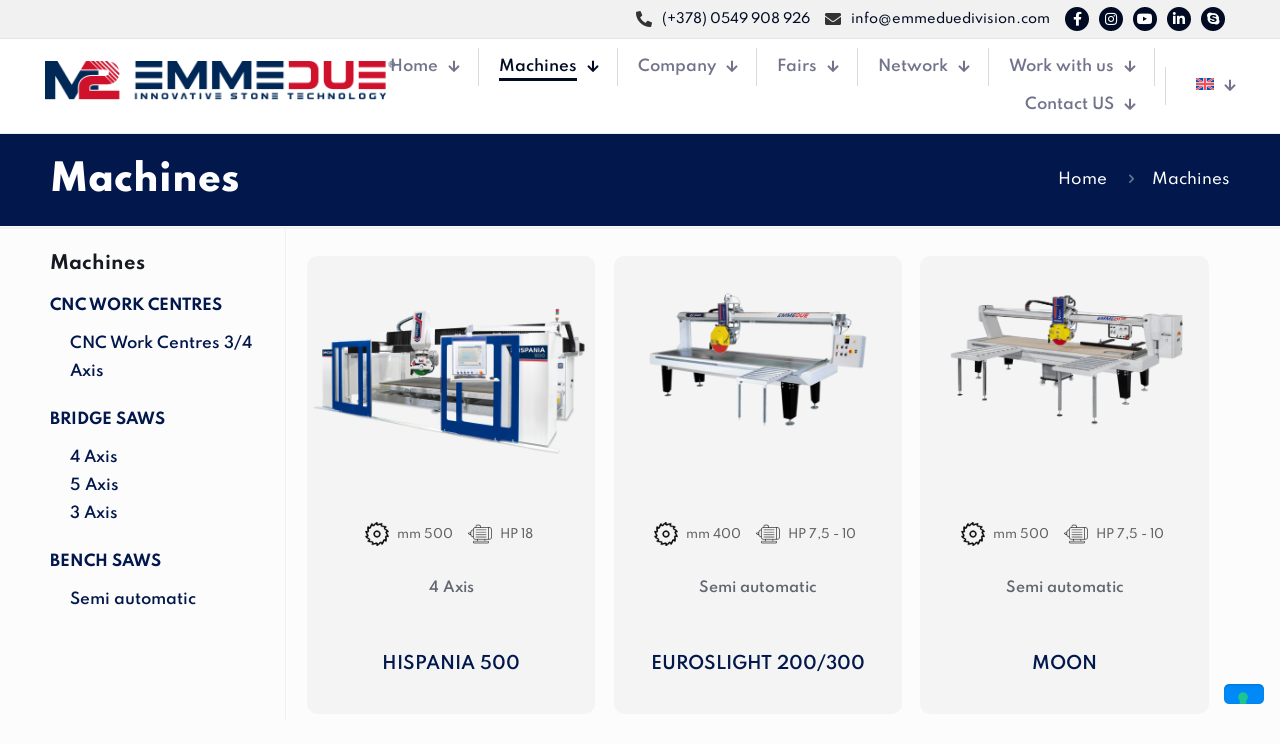

--- FILE ---
content_type: text/html; charset=UTF-8
request_url: https://www.emmeduedivision.com/en/machines/
body_size: 17855
content:
<!DOCTYPE html>
<html dir="ltr" lang="en-US"
	prefix="og: https://ogp.me/ns#"  class="no-js " itemscope itemtype="https://schema.org/WebPage" >

<head>

<meta charset="UTF-8" />
<script type="text/javascript">
    
   var lang = (document.documentElement.lang == 'en-US') ? "en" : "it" ;

console.log(lang);
console.log(document.documentElement.lang);



var _iub = _iub || [];
_iub.csConfiguration = {"floatingPreferencesButtonDisplay":"bottom-right","perPurposeConsent":true,"preferenceCookie":{"expireAfter":180},"siteId":2964511,"whitelabel":false,"cookiePolicyId":68362136,"lang":lang, "banner":{ "acceptButtonDisplay":true,"closeButtonDisplay":false,"customizeButtonDisplay":true,"explicitWithdrawal":true,"listPurposes":true,"ownerName":"emmeduedivision.com","position":"float-bottom-center","rejectButtonDisplay":true,"showPurposesToggles":true,"showTotalNumberOfProviders":true }};
</script>
<script type="text/javascript" src="//cs.iubenda.com/sync/2964511.js"></script>
<script type="text/javascript" src="//cdn.iubenda.com/cs/iubenda_cs.js" charset="UTF-8" async></script>
<script>


/* ZOHO Marketing Automation*/

var w=window;var p = w.location.protocol;if(p.indexOf("http") < 0){p = "http"+":";}var d = document;var f = d.getElementsByTagName('script')[0],s = d.createElement('script');s.type = 'text/javascript'; s.async = false; if (s.readyState){s.onreadystatechange = function(){if (s.readyState=="loaded"||s.readyState == "complete"){s.onreadystatechange = null;try{loadwaprops('3z294311f7bddd4fc8f39c2ed0f0ac8462','3z007761544937bec023f5d0c50e5528ef','3zbfea710c761b9c3ab909eb1e9aeedcce2161b03d9f079a03f112f04d7c139cd9','3zdbb22a78d486168b2e4d9533c265e6fcbaa32de69b0360f4d691b1b93495b113',0.0);}catch(e){}}};}else {s.onload = function(){try{loadwaprops('3z294311f7bddd4fc8f39c2ed0f0ac8462','3z007761544937bec023f5d0c50e5528ef','3zbfea710c761b9c3ab909eb1e9aeedcce2161b03d9f079a03f112f04d7c139cd9','3zdbb22a78d486168b2e4d9533c265e6fcbaa32de69b0360f4d691b1b93495b113',0.0);}catch(e){}};};s.src =p+'//ma.zoho.eu/hub/js/WebsiteAutomation.js'; f.parentNode.insertBefore(s, f);
</script><title>Machines - Emmeduedivision</title>
<link rel="alternate" hreflang="it" href="https://www.emmeduedivision.com/it/macchine/" />
<link rel="alternate" hreflang="en" href="https://www.emmeduedivision.com/en/machines/" />
<link rel="alternate" hreflang="x-default" href="https://www.emmeduedivision.com/it/macchine/" />

		<!-- All in One SEO 4.2.9 - aioseo.com -->
		<meta name="robots" content="max-image-preview:large" />
		<link rel="canonical" href="https://www.emmeduedivision.com/en/machines/" />
		<link rel="next" href="https://www.emmeduedivision.com/en/machines/page/2/" />
		<meta name="generator" content="All in One SEO (AIOSEO) 4.2.9 " />
		<meta property="og:locale" content="en_US" />
		<meta property="og:site_name" content="Emmeduedivision - Innovative Stone Technology" />
		<meta property="og:type" content="website" />
		<meta property="og:title" content="Machines - Emmeduedivision" />
		<meta property="og:url" content="https://www.emmeduedivision.com/en/machines/" />
		<meta property="og:image" content="https://www.emmeduedivision.com/wp-content/uploads/2023/01/emmedue-logo-1.png" />
		<meta property="og:image:secure_url" content="https://www.emmeduedivision.com/wp-content/uploads/2023/01/emmedue-logo-1.png" />
		<meta property="og:image:width" content="379" />
		<meta property="og:image:height" content="73" />
		<meta name="twitter:card" content="summary_large_image" />
		<meta name="twitter:title" content="Machines - Emmeduedivision" />
		<meta name="twitter:image" content="https://www.emmeduedivision.com/wp-content/uploads/2023/01/emmedue-logo-1.png" />
		<script type="application/ld+json" class="aioseo-schema">
			{"@context":"https:\/\/schema.org","@graph":[{"@type":"BreadcrumbList","@id":"https:\/\/www.emmeduedivision.com\/en\/machines\/#breadcrumblist","itemListElement":[{"@type":"ListItem","@id":"https:\/\/www.emmeduedivision.com\/en\/#listItem","position":1,"item":{"@type":"WebPage","@id":"https:\/\/www.emmeduedivision.com\/en\/","name":"Home","description":"Macchine e tecnologie per la lavorazione del marmo e della pietra.","url":"https:\/\/www.emmeduedivision.com\/en\/"},"nextItem":"https:\/\/www.emmeduedivision.com\/en\/machines\/#listItem"},{"@type":"ListItem","@id":"https:\/\/www.emmeduedivision.com\/en\/machines\/#listItem","position":2,"item":{"@type":"WebPage","@id":"https:\/\/www.emmeduedivision.com\/en\/machines\/","name":"Machines","url":"https:\/\/www.emmeduedivision.com\/en\/machines\/"},"previousItem":"https:\/\/www.emmeduedivision.com\/en\/#listItem"}]},{"@type":"CollectionPage","@id":"https:\/\/www.emmeduedivision.com\/en\/machines\/#collectionpage","url":"https:\/\/www.emmeduedivision.com\/en\/machines\/","name":"Machines - Emmeduedivision","inLanguage":"en-US","isPartOf":{"@id":"https:\/\/www.emmeduedivision.com\/en\/#website"},"breadcrumb":{"@id":"https:\/\/www.emmeduedivision.com\/en\/machines\/#breadcrumblist"}},{"@type":"Organization","@id":"https:\/\/www.emmeduedivision.com\/en\/#organization","name":"Emmeduedivision","url":"https:\/\/www.emmeduedivision.com\/en\/","logo":{"@type":"ImageObject","url":"https:\/\/www.emmeduedivision.com\/wp-content\/uploads\/2023\/01\/emmedue-logo-1.png","@id":"https:\/\/www.emmeduedivision.com\/en\/#organizationLogo","width":379,"height":73},"image":{"@id":"https:\/\/www.emmeduedivision.com\/en\/#organizationLogo"},"sameAs":["https:\/\/www.facebook.com\/emmeduemarbleandgranitemachinery\/","https:\/\/www.instagram.com\/emmedue_marblemachinery\/","https:\/\/www.youtube.com\/@industriemontanari","https:\/\/www.linkedin.com\/in\/emmedue-marble-and-granite-machinery-53a128102?original_referer=httpswww.emmeduedivision.com"],"contactPoint":{"@type":"ContactPoint","telephone":"+390549908926","contactType":"Customer Support"}},{"@type":"WebSite","@id":"https:\/\/www.emmeduedivision.com\/en\/#website","url":"https:\/\/www.emmeduedivision.com\/en\/","name":"Emmeduedivision","description":"Innovative Stone Technology","inLanguage":"en-US","publisher":{"@id":"https:\/\/www.emmeduedivision.com\/en\/#organization"}}]}
		</script>
		<!-- All in One SEO -->

<meta name="format-detection" content="telephone=no">
<meta name="viewport" content="width=device-width, initial-scale=1, maximum-scale=1" />
<link rel="shortcut icon" href="https://www.emmeduedivision.com/wp-content/uploads/2025/08/m2favico.png" type="image/x-icon" />
<link rel="apple-touch-icon" href="https://www.emmeduedivision.com/wp-content/uploads/2023/10/m2.png" />
<meta name="theme-color" content="#ffffff" media="(prefers-color-scheme: light)">
<meta name="theme-color" content="#ffffff" media="(prefers-color-scheme: dark)">
<link rel='dns-prefetch' href='//www.googletagmanager.com' />
<link rel="alternate" type="application/rss+xml" title="Emmeduedivision &raquo; Feed" href="https://www.emmeduedivision.com/en/feed/" />
<link rel="alternate" type="application/rss+xml" title="Emmeduedivision &raquo; Comments Feed" href="https://www.emmeduedivision.com/en/comments/feed/" />
<link rel="alternate" type="application/rss+xml" title="Emmeduedivision &raquo; Machines Feed" href="https://www.emmeduedivision.com/en/machines/feed/" />
<link rel='stylesheet' id='wp-block-library-css' href='https://www.emmeduedivision.com/wp-includes/css/dist/block-library/style.min.css?ver=6.1.1' type='text/css' media='all' />
<link rel='stylesheet' id='classic-theme-styles-css' href='https://www.emmeduedivision.com/wp-includes/css/classic-themes.min.css?ver=1' type='text/css' media='all' />
<style id='global-styles-inline-css' type='text/css'>
body{--wp--preset--color--black: #000000;--wp--preset--color--cyan-bluish-gray: #abb8c3;--wp--preset--color--white: #ffffff;--wp--preset--color--pale-pink: #f78da7;--wp--preset--color--vivid-red: #cf2e2e;--wp--preset--color--luminous-vivid-orange: #ff6900;--wp--preset--color--luminous-vivid-amber: #fcb900;--wp--preset--color--light-green-cyan: #7bdcb5;--wp--preset--color--vivid-green-cyan: #00d084;--wp--preset--color--pale-cyan-blue: #8ed1fc;--wp--preset--color--vivid-cyan-blue: #0693e3;--wp--preset--color--vivid-purple: #9b51e0;--wp--preset--gradient--vivid-cyan-blue-to-vivid-purple: linear-gradient(135deg,rgba(6,147,227,1) 0%,rgb(155,81,224) 100%);--wp--preset--gradient--light-green-cyan-to-vivid-green-cyan: linear-gradient(135deg,rgb(122,220,180) 0%,rgb(0,208,130) 100%);--wp--preset--gradient--luminous-vivid-amber-to-luminous-vivid-orange: linear-gradient(135deg,rgba(252,185,0,1) 0%,rgba(255,105,0,1) 100%);--wp--preset--gradient--luminous-vivid-orange-to-vivid-red: linear-gradient(135deg,rgba(255,105,0,1) 0%,rgb(207,46,46) 100%);--wp--preset--gradient--very-light-gray-to-cyan-bluish-gray: linear-gradient(135deg,rgb(238,238,238) 0%,rgb(169,184,195) 100%);--wp--preset--gradient--cool-to-warm-spectrum: linear-gradient(135deg,rgb(74,234,220) 0%,rgb(151,120,209) 20%,rgb(207,42,186) 40%,rgb(238,44,130) 60%,rgb(251,105,98) 80%,rgb(254,248,76) 100%);--wp--preset--gradient--blush-light-purple: linear-gradient(135deg,rgb(255,206,236) 0%,rgb(152,150,240) 100%);--wp--preset--gradient--blush-bordeaux: linear-gradient(135deg,rgb(254,205,165) 0%,rgb(254,45,45) 50%,rgb(107,0,62) 100%);--wp--preset--gradient--luminous-dusk: linear-gradient(135deg,rgb(255,203,112) 0%,rgb(199,81,192) 50%,rgb(65,88,208) 100%);--wp--preset--gradient--pale-ocean: linear-gradient(135deg,rgb(255,245,203) 0%,rgb(182,227,212) 50%,rgb(51,167,181) 100%);--wp--preset--gradient--electric-grass: linear-gradient(135deg,rgb(202,248,128) 0%,rgb(113,206,126) 100%);--wp--preset--gradient--midnight: linear-gradient(135deg,rgb(2,3,129) 0%,rgb(40,116,252) 100%);--wp--preset--duotone--dark-grayscale: url('#wp-duotone-dark-grayscale');--wp--preset--duotone--grayscale: url('#wp-duotone-grayscale');--wp--preset--duotone--purple-yellow: url('#wp-duotone-purple-yellow');--wp--preset--duotone--blue-red: url('#wp-duotone-blue-red');--wp--preset--duotone--midnight: url('#wp-duotone-midnight');--wp--preset--duotone--magenta-yellow: url('#wp-duotone-magenta-yellow');--wp--preset--duotone--purple-green: url('#wp-duotone-purple-green');--wp--preset--duotone--blue-orange: url('#wp-duotone-blue-orange');--wp--preset--font-size--small: 13px;--wp--preset--font-size--medium: 20px;--wp--preset--font-size--large: 36px;--wp--preset--font-size--x-large: 42px;--wp--preset--spacing--20: 0.44rem;--wp--preset--spacing--30: 0.67rem;--wp--preset--spacing--40: 1rem;--wp--preset--spacing--50: 1.5rem;--wp--preset--spacing--60: 2.25rem;--wp--preset--spacing--70: 3.38rem;--wp--preset--spacing--80: 5.06rem;}:where(.is-layout-flex){gap: 0.5em;}body .is-layout-flow > .alignleft{float: left;margin-inline-start: 0;margin-inline-end: 2em;}body .is-layout-flow > .alignright{float: right;margin-inline-start: 2em;margin-inline-end: 0;}body .is-layout-flow > .aligncenter{margin-left: auto !important;margin-right: auto !important;}body .is-layout-constrained > .alignleft{float: left;margin-inline-start: 0;margin-inline-end: 2em;}body .is-layout-constrained > .alignright{float: right;margin-inline-start: 2em;margin-inline-end: 0;}body .is-layout-constrained > .aligncenter{margin-left: auto !important;margin-right: auto !important;}body .is-layout-constrained > :where(:not(.alignleft):not(.alignright):not(.alignfull)){max-width: var(--wp--style--global--content-size);margin-left: auto !important;margin-right: auto !important;}body .is-layout-constrained > .alignwide{max-width: var(--wp--style--global--wide-size);}body .is-layout-flex{display: flex;}body .is-layout-flex{flex-wrap: wrap;align-items: center;}body .is-layout-flex > *{margin: 0;}:where(.wp-block-columns.is-layout-flex){gap: 2em;}.has-black-color{color: var(--wp--preset--color--black) !important;}.has-cyan-bluish-gray-color{color: var(--wp--preset--color--cyan-bluish-gray) !important;}.has-white-color{color: var(--wp--preset--color--white) !important;}.has-pale-pink-color{color: var(--wp--preset--color--pale-pink) !important;}.has-vivid-red-color{color: var(--wp--preset--color--vivid-red) !important;}.has-luminous-vivid-orange-color{color: var(--wp--preset--color--luminous-vivid-orange) !important;}.has-luminous-vivid-amber-color{color: var(--wp--preset--color--luminous-vivid-amber) !important;}.has-light-green-cyan-color{color: var(--wp--preset--color--light-green-cyan) !important;}.has-vivid-green-cyan-color{color: var(--wp--preset--color--vivid-green-cyan) !important;}.has-pale-cyan-blue-color{color: var(--wp--preset--color--pale-cyan-blue) !important;}.has-vivid-cyan-blue-color{color: var(--wp--preset--color--vivid-cyan-blue) !important;}.has-vivid-purple-color{color: var(--wp--preset--color--vivid-purple) !important;}.has-black-background-color{background-color: var(--wp--preset--color--black) !important;}.has-cyan-bluish-gray-background-color{background-color: var(--wp--preset--color--cyan-bluish-gray) !important;}.has-white-background-color{background-color: var(--wp--preset--color--white) !important;}.has-pale-pink-background-color{background-color: var(--wp--preset--color--pale-pink) !important;}.has-vivid-red-background-color{background-color: var(--wp--preset--color--vivid-red) !important;}.has-luminous-vivid-orange-background-color{background-color: var(--wp--preset--color--luminous-vivid-orange) !important;}.has-luminous-vivid-amber-background-color{background-color: var(--wp--preset--color--luminous-vivid-amber) !important;}.has-light-green-cyan-background-color{background-color: var(--wp--preset--color--light-green-cyan) !important;}.has-vivid-green-cyan-background-color{background-color: var(--wp--preset--color--vivid-green-cyan) !important;}.has-pale-cyan-blue-background-color{background-color: var(--wp--preset--color--pale-cyan-blue) !important;}.has-vivid-cyan-blue-background-color{background-color: var(--wp--preset--color--vivid-cyan-blue) !important;}.has-vivid-purple-background-color{background-color: var(--wp--preset--color--vivid-purple) !important;}.has-black-border-color{border-color: var(--wp--preset--color--black) !important;}.has-cyan-bluish-gray-border-color{border-color: var(--wp--preset--color--cyan-bluish-gray) !important;}.has-white-border-color{border-color: var(--wp--preset--color--white) !important;}.has-pale-pink-border-color{border-color: var(--wp--preset--color--pale-pink) !important;}.has-vivid-red-border-color{border-color: var(--wp--preset--color--vivid-red) !important;}.has-luminous-vivid-orange-border-color{border-color: var(--wp--preset--color--luminous-vivid-orange) !important;}.has-luminous-vivid-amber-border-color{border-color: var(--wp--preset--color--luminous-vivid-amber) !important;}.has-light-green-cyan-border-color{border-color: var(--wp--preset--color--light-green-cyan) !important;}.has-vivid-green-cyan-border-color{border-color: var(--wp--preset--color--vivid-green-cyan) !important;}.has-pale-cyan-blue-border-color{border-color: var(--wp--preset--color--pale-cyan-blue) !important;}.has-vivid-cyan-blue-border-color{border-color: var(--wp--preset--color--vivid-cyan-blue) !important;}.has-vivid-purple-border-color{border-color: var(--wp--preset--color--vivid-purple) !important;}.has-vivid-cyan-blue-to-vivid-purple-gradient-background{background: var(--wp--preset--gradient--vivid-cyan-blue-to-vivid-purple) !important;}.has-light-green-cyan-to-vivid-green-cyan-gradient-background{background: var(--wp--preset--gradient--light-green-cyan-to-vivid-green-cyan) !important;}.has-luminous-vivid-amber-to-luminous-vivid-orange-gradient-background{background: var(--wp--preset--gradient--luminous-vivid-amber-to-luminous-vivid-orange) !important;}.has-luminous-vivid-orange-to-vivid-red-gradient-background{background: var(--wp--preset--gradient--luminous-vivid-orange-to-vivid-red) !important;}.has-very-light-gray-to-cyan-bluish-gray-gradient-background{background: var(--wp--preset--gradient--very-light-gray-to-cyan-bluish-gray) !important;}.has-cool-to-warm-spectrum-gradient-background{background: var(--wp--preset--gradient--cool-to-warm-spectrum) !important;}.has-blush-light-purple-gradient-background{background: var(--wp--preset--gradient--blush-light-purple) !important;}.has-blush-bordeaux-gradient-background{background: var(--wp--preset--gradient--blush-bordeaux) !important;}.has-luminous-dusk-gradient-background{background: var(--wp--preset--gradient--luminous-dusk) !important;}.has-pale-ocean-gradient-background{background: var(--wp--preset--gradient--pale-ocean) !important;}.has-electric-grass-gradient-background{background: var(--wp--preset--gradient--electric-grass) !important;}.has-midnight-gradient-background{background: var(--wp--preset--gradient--midnight) !important;}.has-small-font-size{font-size: var(--wp--preset--font-size--small) !important;}.has-medium-font-size{font-size: var(--wp--preset--font-size--medium) !important;}.has-large-font-size{font-size: var(--wp--preset--font-size--large) !important;}.has-x-large-font-size{font-size: var(--wp--preset--font-size--x-large) !important;}
.wp-block-navigation a:where(:not(.wp-element-button)){color: inherit;}
:where(.wp-block-columns.is-layout-flex){gap: 2em;}
.wp-block-pullquote{font-size: 1.5em;line-height: 1.6;}
</style>
<link rel='stylesheet' id='wpml-blocks-css' href='https://www.emmeduedivision.com/wp-content/plugins/sitepress-multilingual-cms/dist/css/blocks/styles.css?ver=4.6.0' type='text/css' media='all' />
<link rel='stylesheet' id='idx-yt-carousel-style-css' href='https://www.emmeduedivision.com/wp-content/plugins/idx-yt-carousel//assets/idx-yt-carousel.css?ver=6.1.1' type='text/css' media='all' />
<link rel='stylesheet' id='wpml-menu-item-0-css' href='//www.emmeduedivision.com/wp-content/plugins/sitepress-multilingual-cms/templates/language-switchers/menu-item/style.min.css?ver=1' type='text/css' media='all' />
<style id='wpml-menu-item-0-inline-css' type='text/css'>
.wpml-ls-display{display:inline!important}
</style>
<link rel='stylesheet' id='mfn-be-css' href='https://www.emmeduedivision.com/wp-content/themes/betheme/css/be.min.css?ver=26.6.6' type='text/css' media='all' />
<link rel='stylesheet' id='mfn-animations-css' href='https://www.emmeduedivision.com/wp-content/themes/betheme/assets/animations/animations.min.css?ver=26.6.6' type='text/css' media='all' />
<link rel='stylesheet' id='mfn-font-awesome-css' href='https://www.emmeduedivision.com/wp-content/themes/betheme/fonts/fontawesome/fontawesome.min.css?ver=26.6.6' type='text/css' media='all' />
<link rel='stylesheet' id='mfn-jplayer-css' href='https://www.emmeduedivision.com/wp-content/themes/betheme/assets/jplayer/css/jplayer.blue.monday.min.css?ver=26.6.6' type='text/css' media='all' />
<link rel='stylesheet' id='mfn-responsive-css' href='https://www.emmeduedivision.com/wp-content/themes/betheme/css/responsive.min.css?ver=26.6.6' type='text/css' media='all' />
<link rel='stylesheet' id='mfn-static-css' href='https://www.emmeduedivision.com/wp-content/uploads/betheme/css/static.css?ver=26.6.6' type='text/css' media='all' />
<style id='mfn-dynamic-inline-css' type='text/css'>
form input.display-none{display:none!important}
/* Local Header Style 120 */
.mcb-section-97c0b022f .mcb-section-inner-97c0b022f{align-items:center;}.mcb-section .mcb-wrap-abac5a89d{flex-grow:1;}.mcb-section .mcb-wrap-abac5a89d .mcb-wrap-inner-abac5a89d{align-items:center;}.mcb-section .mcb-wrap .mcb-item-f8f1dbd0f .logo-wrapper{align-items:center;}.mcb-section .mcb-wrap .mcb-item-f8f1dbd0f{flex:0 0 250px;max-width:250px;}.mcb-section .mcb-wrap-def5b6a96{flex-grow:1;}.mcb-section .mcb-wrap-def5b6a96 .mcb-wrap-inner-def5b6a96{align-items:center;}.mcb-section .mcb-wrap .mcb-item-666d46c4f .mfn-header-tmpl-menu-sidebar .mfn-header-tmpl-menu-sidebar-wrapper{align-items:flex-start;}.mcb-section .mcb-wrap .mcb-item-666d46c4f .icon-wrapper i{color:#010b23;}.mcb-section .mcb-wrap .mcb-item-666d46c4f .mfn-header-tmpl-menu-sidebar .mfn-header-menu a:hover > .menu-icon > i{color:#010b23;}.mcb-section .mcb-wrap .mcb-item-666d46c4f .mfn-header-tmpl-menu-sidebar .mfn-header-menu > li.current-menu-item > a > .menu-icon i{color:#010b23;}.mcb-section .mcb-wrap .mcb-item-666d46c4f .mfn-header-tmpl-menu-sidebar .mfn-header-menu > li.current-menu-item > a{color:#E9E9E9;}.mcb-section .mcb-wrap .mcb-item-666d46c4f .mfn-header-tmpl-menu-sidebar .mfn-header-menu > li:hover > a{color:#E9E9E9;}.mcb-section .mcb-wrap .mcb-item-666d46c4f .mfn-menu-li > .mfn-menu-link .label-wrapper:before{--mfn-header-menu-animation-color:#E9E9E9;}.mcb-section .mcb-wrap .mcb-item-666d46c4f .mfn-header-tmpl-menu-sidebar .mfn-header-menu > li > a{color:#FFFFFF;}.mcb-section .mcb-wrap .mcb-item-666d46c4f .mfn-header-tmpl-menu-sidebar .mfn-header-menu-toggle .icon{color:#FFFFFF;}.mcb-section .mcb-wrap .mcb-item-666d46c4f.mfn-header-tmpl-menu-active:before{display:block;}.mcb-section .mcb-wrap .mcb-item-666d46c4f .mfn-header-tmpl-menu-sidebar{background-color:rgba(1,11,35,0.98);}.mcb-section-e9948f298 .mcb-section-inner-e9948f298{align-items:center;justify-content:flex-end;}.mcb-section-e9948f298{padding-right:50px;padding-left:50px;padding-top:5px;padding-bottom:5px;background-color:#F1F1F1;border-style:solid;border-width:0px 0 1px 0;border-color:#E5E5E5;}.mcb-section .mcb-wrap-9b4b7f1af{flex-grow:1;}.mcb-section .mcb-wrap-9b4b7f1af .mcb-wrap-inner-9b4b7f1af{align-items:center;}.mcb-section .mcb-wrap-913e37c85{flex-grow:1;}.mcb-section .mcb-wrap-913e37c85 .mcb-wrap-inner-913e37c85{align-items:center;justify-content:flex-end;}.mcb-section .mcb-wrap .mcb-item-e7a7e90fd .mfn-icon-box .icon-wrapper .header-cart-count,.mcb-section .mcb-wrap .mcb-item-e7a7e90fd .mfn-icon-box .icon-wrapper .header-wishlist-count{top:-9px;right:-11px;}.mcb-section .mcb-wrap .mcb-item-e7a7e90fd .mfn-icon-box .icon-wrapper{--mfn-header-menu-icon-size:16px;}.mcb-section .mcb-wrap .mcb-item-e7a7e90fd .mfn-icon-box .desc-wrapper{color:#010b23;}.mcb-section .mcb-wrap .mcb-item-e7a7e90fd .desc-wrapper{font-size:13px;font-weight:400;}.mcb-section .mcb-wrap .mcb-item-e7a7e90fd .mcb-column-inner-e7a7e90fd{margin-right:10px;}.mcb-section .mcb-wrap .mcb-item-db9911b5f .mfn-icon-box .icon-wrapper .header-cart-count,.mcb-section .mcb-wrap .mcb-item-db9911b5f .mfn-icon-box .icon-wrapper .header-wishlist-count{top:-9px;right:-11px;}.mcb-section .mcb-wrap .mcb-item-db9911b5f .mfn-icon-box .icon-wrapper{--mfn-header-menu-icon-size:16px;}.mcb-section .mcb-wrap .mcb-item-db9911b5f .mfn-icon-box .desc-wrapper{color:#010b23;}.mcb-section .mcb-wrap .mcb-item-db9911b5f .desc-wrapper{font-size:13px;font-weight:400;}.mcb-section .mcb-wrap .mcb-item-db9911b5f .mcb-column-inner-db9911b5f{margin-right:10px;}.mcb-section .mcb-wrap .mcb-item-401925490 .mfn-icon-box .icon-wrapper .header-cart-count,.mcb-section .mcb-wrap .mcb-item-401925490 .mfn-icon-box .icon-wrapper .header-wishlist-count{top:-9px;right:-11px;}.mcb-section .mcb-wrap .mcb-item-401925490 .icon-wrapper{background-color:#010b23;--mfn-header-icon-color:#FFFFFF;}.mcb-section .mcb-wrap .mcb-item-401925490 .mfn-icon-box .icon-wrapper{width:24px;height:24px;--mfn-header-menu-icon-size:14px;border-radius:25px 25px 25px 25px;}.mcb-section .mcb-wrap .mcb-item-d940167ab .mfn-icon-box .icon-wrapper .header-cart-count,.mcb-section .mcb-wrap .mcb-item-d940167ab .mfn-icon-box .icon-wrapper .header-wishlist-count{top:-9px;right:-11px;}.mcb-section .mcb-wrap .mcb-item-d940167ab .icon-wrapper{background-color:#010b23;--mfn-header-icon-color:#FFFFFF;}.mcb-section .mcb-wrap .mcb-item-d940167ab .mfn-icon-box .icon-wrapper{width:24px;height:24px;--mfn-header-menu-icon-size:14px;border-radius:25px 25px 25px 25px;}.mcb-section .mcb-wrap .mcb-item-4a5a7b3da .mfn-icon-box .icon-wrapper .header-cart-count,.mcb-section .mcb-wrap .mcb-item-4a5a7b3da .mfn-icon-box .icon-wrapper .header-wishlist-count{top:-9px;right:-11px;}.mcb-section .mcb-wrap .mcb-item-4a5a7b3da .icon-wrapper{background-color:#010b23;--mfn-header-icon-color:#FFFFFF;}.mcb-section .mcb-wrap .mcb-item-4a5a7b3da .mfn-icon-box .icon-wrapper{width:24px;height:24px;--mfn-header-menu-icon-size:14px;border-radius:25px 25px 25px 25px;}.mcb-section .mcb-wrap .mcb-item-dd4997cd7 .mfn-icon-box .icon-wrapper .header-cart-count,.mcb-section .mcb-wrap .mcb-item-dd4997cd7 .mfn-icon-box .icon-wrapper .header-wishlist-count{top:-9px;right:-11px;}.mcb-section .mcb-wrap .mcb-item-dd4997cd7 .icon-wrapper{background-color:#010b23;--mfn-header-icon-color:#FFFFFF;}.mcb-section .mcb-wrap .mcb-item-dd4997cd7 .mfn-icon-box .icon-wrapper{width:24px;height:24px;--mfn-header-menu-icon-size:14px;border-radius:25px 25px 25px 25px;}.mcb-section .mcb-wrap .mcb-item-680d31496 .mfn-icon-box .icon-wrapper .header-cart-count,.mcb-section .mcb-wrap .mcb-item-680d31496 .mfn-icon-box .icon-wrapper .header-wishlist-count{top:-9px;right:-11px;}.mcb-section .mcb-wrap .mcb-item-680d31496 .icon-wrapper{background-color:#010b23;--mfn-header-icon-color:#FFFFFF;}.mcb-section .mcb-wrap .mcb-item-680d31496 .mfn-icon-box .icon-wrapper{width:24px;height:24px;--mfn-header-menu-icon-size:14px;border-radius:25px 25px 25px 25px;}.mcb-section-7a5f7f7bb .mcb-section-inner-7a5f7f7bb{align-items:center;}.mcb-section-7a5f7f7bb{height:95px;border-style:solid;border-width:0 0 1px 0;border-color:#ececee;padding-right:20px;padding-left:40px;background-color:#FFFFFF;}.mcb-section .mcb-wrap-6bc836863{flex-grow:1;}.mcb-section .mcb-wrap-6bc836863 .mcb-wrap-inner-6bc836863{align-items:center;}.mcb-section .mcb-wrap .mcb-item-feb3d6e3e .logo-wrapper{align-items:center;}.mcb-section .mcb-wrap .mcb-item-feb3d6e3e{flex:0 0 360px;max-width:360px;}.mcb-section .mcb-wrap .mcb-item-feb3d6e3e .mcb-column-inner-feb3d6e3e{margin-bottom:10px;}.mcb-section .mcb-wrap-af1c73446{flex-grow:1;}.mcb-section .mcb-wrap-af1c73446 .mcb-wrap-inner-af1c73446{align-items:center;justify-content:flex-end;}.mcb-section .mcb-wrap .mcb-item-5849ed09b .mfn-header-menu{justify-content:flex-end;}.mcb-section .mcb-wrap .mcb-item-5849ed09b .mfn-header-menu > li.mfn-menu-li{flex-grow:unset;--mfn-header-menu-gap:0px;--mfn-header-menu-animation-color:#010b23;}.mcb-section .mcb-wrap .mcb-item-5849ed09b .mfn-header-menu > li.mfn-menu-li:hover > a.mfn-menu-link{color:#010b23;}.mcb-section .mcb-wrap .mcb-item-5849ed09b .mfn-header-menu > li.current-menu-item.mfn-menu-li > a.mfn-menu-link{color:#010b23;}.mcb-section .mcb-wrap .mcb-item-5eexsiwh .mfn-header-menu{justify-content:flex-end;}.mcb-section .mcb-wrap .mcb-item-5eexsiwh .mfn-header-menu > li.mfn-menu-li{flex-grow:unset;--mfn-header-menu-gap:0px;--mfn-header-menu-animation-color:#010b23;}.mcb-section .mcb-wrap .mcb-item-5eexsiwh .mfn-header-menu > li.mfn-menu-li:hover > a.mfn-menu-link{color:#010b23;}.mcb-section .mcb-wrap .mcb-item-5eexsiwh .mfn-header-menu > li.current-menu-item.mfn-menu-li > a.mfn-menu-link{color:#010b23;}.mcb-section .mcb-wrap .mcb-item-5eexsiwh{flex:0 0 100px;max-width:100px;}.mcb-section .mcb-wrap .mcb-item-5eexsiwh .mcb-column-inner-5eexsiwh{border-style:solid;border-width:0 0 0 1px;border-color:#01072726;}.mcb-section-8f081d16f .mcb-section-inner-8f081d16f{align-items:center;}.mcb-section-8f081d16f{height:85px;border-style:solid;border-width:0 0 1px 0;border-color:#ececee;padding-right:20px;padding-left:40px;background-color:#FFFFFF;}.mcb-section .mcb-wrap-84981874f{flex-grow:1;}.mcb-section .mcb-wrap-84981874f .mcb-wrap-inner-84981874f{align-items:center;}.mcb-section .mcb-wrap .mcb-item-3317fd0b3 .logo-wrapper{align-items:center;}.mcb-section .mcb-wrap .mcb-item-3317fd0b3{flex:0 0 320px;max-width:320px;}.mcb-section .mcb-wrap .mcb-item-3317fd0b3 .mcb-column-inner-3317fd0b3{margin-top:0px;margin-right:0px;margin-bottom:10px;margin-left:0px;}.mcb-section .mcb-wrap-e08854ac1{flex-grow:unset;}.mcb-section .mcb-wrap-e08854ac1 .mcb-wrap-inner-e08854ac1{align-items:center;justify-content:flex-end;flex-wrap:nowrap;}.mcb-section .mcb-wrap .mcb-item-3397de0f0 .mfn-header-menu{justify-content:flex-end;}.mcb-section .mcb-wrap .mcb-item-3397de0f0 .mfn-header-menu > li.mfn-menu-li{flex-grow:unset;--mfn-header-menu-gap:0px;--mfn-header-menu-animation-color:#010b23;}.mcb-section .mcb-wrap .mcb-item-3397de0f0 .mfn-header-menu > li.mfn-menu-li > a.mfn-menu-link{font-size:14px;padding-right:12px;padding-left:12px;}.mcb-section .mcb-wrap .mcb-item-3397de0f0 .mfn-header-menu > li.mfn-menu-li:hover > a.mfn-menu-link{color:#010b23;}.mcb-section .mcb-wrap .mcb-item-3397de0f0 .mfn-header-menu > li.current-menu-item.mfn-menu-li > a.mfn-menu-link{color:#010b23;}.mcb-section .mcb-wrap .mcb-item-e4533290f .mfn-icon-box .icon-wrapper .header-cart-count,.mcb-section .mcb-wrap .mcb-item-e4533290f .mfn-icon-box .icon-wrapper .header-wishlist-count{top:-9px;right:-11px;}.mcb-section .mcb-wrap .mcb-item-e4533290f .icon-wrapper{background-color:#010b23;--mfn-header-icon-color:#FFFFFF;}.mcb-section .mcb-wrap .mcb-item-e4533290f .mfn-icon-box .icon-wrapper{width:24px;height:24px;--mfn-header-menu-icon-size:14px;border-radius:25px 25px 25px 25px;}.mcb-section .mcb-wrap .mcb-item-ee04bbe74 .mfn-icon-box .icon-wrapper .header-cart-count,.mcb-section .mcb-wrap .mcb-item-ee04bbe74 .mfn-icon-box .icon-wrapper .header-wishlist-count{top:-9px;right:-11px;}.mcb-section .mcb-wrap .mcb-item-ee04bbe74 .icon-wrapper{background-color:#010b23;--mfn-header-icon-color:#FFFFFF;}.mcb-section .mcb-wrap .mcb-item-ee04bbe74 .mfn-icon-box .icon-wrapper{width:24px;height:24px;--mfn-header-menu-icon-size:14px;border-radius:25px 25px 25px 25px;}.mcb-section .mcb-wrap .mcb-item-610943fc4 .mfn-icon-box .icon-wrapper .header-cart-count,.mcb-section .mcb-wrap .mcb-item-610943fc4 .mfn-icon-box .icon-wrapper .header-wishlist-count{top:-9px;right:-11px;}.mcb-section .mcb-wrap .mcb-item-610943fc4 .icon-wrapper{background-color:#010b23;--mfn-header-icon-color:#FFFFFF;}.mcb-section .mcb-wrap .mcb-item-610943fc4 .mfn-icon-box .icon-wrapper{width:24px;height:24px;--mfn-header-menu-icon-size:14px;border-radius:25px 25px 25px 25px;}.mcb-section .mcb-wrap .mcb-item-cb243d345 .mfn-icon-box .icon-wrapper .header-cart-count,.mcb-section .mcb-wrap .mcb-item-cb243d345 .mfn-icon-box .icon-wrapper .header-wishlist-count{top:-9px;right:-11px;}.mcb-section .mcb-wrap .mcb-item-cb243d345 .icon-wrapper{background-color:#010b23;--mfn-header-icon-color:#FFFFFF;}.mcb-section .mcb-wrap .mcb-item-cb243d345 .mfn-icon-box .icon-wrapper{width:24px;height:24px;--mfn-header-menu-icon-size:14px;border-radius:25px 25px 25px 25px;}.mcb-section .mcb-wrap .mcb-item-f0a097c42 .mfn-icon-box .icon-wrapper .header-cart-count,.mcb-section .mcb-wrap .mcb-item-f0a097c42 .mfn-icon-box .icon-wrapper .header-wishlist-count{top:-9px;right:-11px;}.mcb-section .mcb-wrap .mcb-item-f0a097c42 .icon-wrapper{background-color:#010b23;--mfn-header-icon-color:#FFFFFF;}.mcb-section .mcb-wrap .mcb-item-f0a097c42 .mfn-icon-box .icon-wrapper{width:24px;height:24px;--mfn-header-menu-icon-size:14px;border-radius:25px 25px 25px 25px;}@media(max-width: 959px){.mcb-section-97c0b022f .mcb-section-inner-97c0b022f{align-items:center;}.mcb-section .mcb-wrap-abac5a89d{flex-grow:1;}.mcb-section .mcb-wrap-abac5a89d .mcb-wrap-inner-abac5a89d{align-items:center;}.mcb-section .mcb-wrap .mcb-item-f8f1dbd0f .logo-wrapper{align-items:center;}.mcb-section .mcb-wrap-def5b6a96{flex-grow:1;}.mcb-section .mcb-wrap-def5b6a96 .mcb-wrap-inner-def5b6a96{align-items:center;}.mcb-section-e9948f298 .mcb-section-inner-e9948f298{align-items:center;}.mcb-section .mcb-wrap-9b4b7f1af{flex-grow:1;}.mcb-section .mcb-wrap-9b4b7f1af .mcb-wrap-inner-9b4b7f1af{align-items:center;}.mcb-section .mcb-wrap-913e37c85{flex-grow:1;}.mcb-section .mcb-wrap-913e37c85 .mcb-wrap-inner-913e37c85{align-items:center;}.mcb-section .mcb-wrap .mcb-item-401925490 .mfn-icon-box .icon-wrapper{--mfn-header-menu-icon-size:12px;width:20px;height:20px;}.mcb-section .mcb-wrap .mcb-item-d940167ab .mfn-icon-box .icon-wrapper{--mfn-header-menu-icon-size:12px;width:20px;height:20px;}.mcb-section .mcb-wrap .mcb-item-4a5a7b3da .mfn-icon-box .icon-wrapper{--mfn-header-menu-icon-size:12px;width:20px;height:20px;}.mcb-section .mcb-wrap .mcb-item-dd4997cd7 .mfn-icon-box .icon-wrapper{--mfn-header-menu-icon-size:12px;width:20px;height:20px;}.mcb-section .mcb-wrap .mcb-item-680d31496 .mfn-icon-box .icon-wrapper{--mfn-header-menu-icon-size:12px;width:20px;height:20px;}.mcb-section-7a5f7f7bb .mcb-section-inner-7a5f7f7bb{align-items:center;}.mcb-section-7a5f7f7bb{padding-right:0px;padding-left:0px;}.mcb-section .mcb-wrap-6bc836863{flex-grow:1;}.mcb-section .mcb-wrap-6bc836863 .mcb-wrap-inner-6bc836863{align-items:center;}.mcb-section .mcb-wrap .mcb-item-feb3d6e3e .logo-wrapper{align-items:center;}.mcb-section .mcb-wrap .mcb-item-feb3d6e3e{flex:0 0 200px;max-width:200px;}.mcb-section .mcb-wrap-af1c73446{flex-grow:1;}.mcb-section .mcb-wrap-af1c73446 .mcb-wrap-inner-af1c73446{align-items:center;}.mcb-section .mcb-wrap .mcb-item-5849ed09b .mfn-header-menu{justify-content:flex-end;}.mcb-section .mcb-wrap .mcb-item-5849ed09b .mfn-header-menu > li.mfn-menu-li > a.mfn-menu-link{font-size:12px;padding-top:0px;padding-right:5px;padding-bottom:0px;padding-left:5px;}.mcb-section .mcb-wrap .mcb-item-5849ed09b .mfn-header-menu > li.mfn-menu-li{--mfn-header-menu-gap:0px;flex-grow:unset;}.mcb-section .mcb-wrap .mcb-item-5eexsiwh .mfn-header-menu{justify-content:flex-end;}.mcb-section .mcb-wrap .mcb-item-5eexsiwh .mfn-header-menu > li.mfn-menu-li > a.mfn-menu-link{font-size:12px;padding-top:0px;padding-right:5px;padding-bottom:0px;padding-left:5px;}.mcb-section .mcb-wrap .mcb-item-5eexsiwh .mfn-header-menu > li.mfn-menu-li{--mfn-header-menu-gap:0px;flex-grow:unset;}.mcb-section-8f081d16f .mcb-section-inner-8f081d16f{align-items:center;}.mcb-section-8f081d16f{padding-right:0px;padding-left:0px;}.mcb-section .mcb-wrap-84981874f{flex-grow:1;}.mcb-section .mcb-wrap-84981874f .mcb-wrap-inner-84981874f{align-items:center;}.mcb-section .mcb-wrap .mcb-item-3317fd0b3 .logo-wrapper{align-items:center;}.mcb-section .mcb-wrap .mcb-item-3317fd0b3{flex:0 0 200px;max-width:200px;}.mcb-section .mcb-wrap-e08854ac1{flex-grow:1;}.mcb-section .mcb-wrap-e08854ac1 .mcb-wrap-inner-e08854ac1{align-items:center;}.mcb-section .mcb-wrap .mcb-item-3397de0f0 .mfn-header-menu{justify-content:flex-end;}.mcb-section .mcb-wrap .mcb-item-3397de0f0 .mfn-header-menu > li.mfn-menu-li > a.mfn-menu-link{font-size:12px;padding-top:0px;padding-right:5px;padding-bottom:0px;padding-left:5px;}.mcb-section .mcb-wrap .mcb-item-3397de0f0 .mfn-header-menu > li.mfn-menu-li{--mfn-header-menu-gap:0px;flex-grow:unset;}.mcb-section .mcb-wrap .mcb-item-e4533290f .mfn-icon-box .icon-wrapper{--mfn-header-menu-icon-size:12px;width:20px;height:20px;}.mcb-section .mcb-wrap .mcb-item-ee04bbe74 .mfn-icon-box .icon-wrapper{--mfn-header-menu-icon-size:12px;width:20px;height:20px;}.mcb-section .mcb-wrap .mcb-item-610943fc4 .mfn-icon-box .icon-wrapper{--mfn-header-menu-icon-size:12px;width:20px;height:20px;}.mcb-section .mcb-wrap .mcb-item-cb243d345 .mfn-icon-box .icon-wrapper{--mfn-header-menu-icon-size:12px;width:20px;height:20px;}.mcb-section .mcb-wrap .mcb-item-f0a097c42 .mfn-icon-box .icon-wrapper{--mfn-header-menu-icon-size:12px;width:20px;height:20px;}}@media(max-width: 767px){.mcb-section-97c0b022f .mcb-section-inner-97c0b022f{align-items:center;}.mcb-section .mcb-wrap-abac5a89d{flex-grow:1;}.mcb-section .mcb-wrap-abac5a89d .mcb-wrap-inner-abac5a89d{align-items:center;flex-wrap:nowrap;height:70px;}.mcb-section .mcb-wrap .mcb-item-f8f1dbd0f .logo-wrapper{align-items:center;}.mcb-section .mcb-wrap .mcb-item-f8f1dbd0f{flex:0 0 320px;max-width:320px;}.mcb-section .mcb-wrap .mcb-item-f8f1dbd0f .mcb-column-inner-f8f1dbd0f{margin-bottom:10px;}.mcb-section .mcb-wrap-def5b6a96{flex-grow:1;}.mcb-section .mcb-wrap-def5b6a96 .mcb-wrap-inner-def5b6a96{align-items:center;justify-content:center;}.mcb-section .mcb-wrap .mcb-item-666d46c4f .mfn-icon-box .icon-wrapper{--mfn-header-menu-icon-size:28px;}.mcb-section .mcb-wrap .mcb-item-666d46c4f .mfn-header-tmpl-menu-sidebar{--mfn-header-menu-sidebar-width:260px;}.mcb-section .mcb-wrap .mcb-item-666d46c4f .mfn-header-tmpl-menu-sidebar .mfn-header-tmpl-menu-sidebar-wrapper{padding-right:25px;padding-left:25px;padding-top:50px;padding-bottom:25px;}.mcb-section-e9948f298 .mcb-section-inner-e9948f298{align-items:center;}.mcb-section .mcb-wrap-9b4b7f1af{flex-grow:1;}.mcb-section .mcb-wrap-9b4b7f1af .mcb-wrap-inner-9b4b7f1af{align-items:center;}.mcb-section .mcb-wrap-913e37c85{flex-grow:1;}.mcb-section .mcb-wrap-913e37c85 .mcb-wrap-inner-913e37c85{align-items:center;}.mcb-section-7a5f7f7bb .mcb-section-inner-7a5f7f7bb{align-items:center;}.mcb-section .mcb-wrap-6bc836863{flex-grow:1;}.mcb-section .mcb-wrap-6bc836863 .mcb-wrap-inner-6bc836863{align-items:center;}.mcb-section .mcb-wrap .mcb-item-feb3d6e3e .logo-wrapper{align-items:center;}.mcb-section .mcb-wrap-af1c73446{flex-grow:1;}.mcb-section .mcb-wrap-af1c73446 .mcb-wrap-inner-af1c73446{align-items:center;}.mcb-section .mcb-wrap .mcb-item-5849ed09b .mfn-header-menu{justify-content:center;}.mcb-section .mcb-wrap .mcb-item-5eexsiwh .mfn-header-menu{justify-content:center;}.mcb-section-8f081d16f .mcb-section-inner-8f081d16f{align-items:center;}.mcb-section .mcb-wrap-84981874f{flex-grow:1;}.mcb-section .mcb-wrap-84981874f .mcb-wrap-inner-84981874f{align-items:center;}.mcb-section .mcb-wrap .mcb-item-3317fd0b3 .logo-wrapper{align-items:center;}.mcb-section .mcb-wrap .mcb-item-3317fd0b3 .mcb-column-inner-3317fd0b3{margin-bottom:10px;}.mcb-section .mcb-wrap-e08854ac1{flex-grow:1;}.mcb-section .mcb-wrap-e08854ac1 .mcb-wrap-inner-e08854ac1{align-items:center;}.mcb-section .mcb-wrap .mcb-item-3397de0f0 .mfn-header-menu{justify-content:center;}}
</style>
<link rel='stylesheet' id='style-css' href='https://www.emmeduedivision.com/wp-content/themes/betheme-child/style.css?ver=6.1.1' type='text/css' media='all' />
<link rel='stylesheet' id='idx-custom-style-css' href='https://www.emmeduedivision.com/wp-content/themes/betheme-child/idx-custom-style.css?ver=6.1.1' type='text/css' media='all' />
<link rel='stylesheet' id='idx-custom-fonts-css' href='https://www.emmeduedivision.com/wp-content/themes/betheme-child/idx-custom-fonts.css?ver=6.1.1' type='text/css' media='all' />
<!--n2css--><script type='text/javascript' src='https://www.emmeduedivision.com/wp-includes/js/jquery/jquery.min.js?ver=3.6.1' id='jquery-core-js'></script>
<script type='text/javascript' src='https://www.emmeduedivision.com/wp-includes/js/jquery/jquery-migrate.min.js?ver=3.3.2' id='jquery-migrate-js'></script>
<script type='text/javascript' id='wpml-cookie-js-extra'>
/* <![CDATA[ */
var wpml_cookies = {"wp-wpml_current_language":{"value":"en","expires":1,"path":"\/"}};
var wpml_cookies = {"wp-wpml_current_language":{"value":"en","expires":1,"path":"\/"}};
/* ]]> */
</script>
<script type='text/javascript' src='https://www.emmeduedivision.com/wp-content/plugins/sitepress-multilingual-cms/res/js/cookies/language-cookie.js?ver=4.6.0' id='wpml-cookie-js'></script>

<!-- Google Analytics snippet added by Site Kit -->
<script type='text/javascript' src='https://www.googletagmanager.com/gtag/js?id=UA-258290863-1' id='google_gtagjs-js' async></script>
<script type='text/javascript' id='google_gtagjs-js-after'>
window.dataLayer = window.dataLayer || [];function gtag(){dataLayer.push(arguments);}
gtag('set', 'linker', {"domains":["www.emmeduedivision.com"]} );
gtag("js", new Date());
gtag("set", "developer_id.dZTNiMT", true);
gtag("config", "UA-258290863-1", {"anonymize_ip":true});
gtag("config", "G-M51XRHKW0G");
</script>

<!-- End Google Analytics snippet added by Site Kit -->
<link rel="https://api.w.org/" href="https://www.emmeduedivision.com/en/wp-json/" /><link rel="EditURI" type="application/rsd+xml" title="RSD" href="https://www.emmeduedivision.com/xmlrpc.php?rsd" />
<link rel="wlwmanifest" type="application/wlwmanifest+xml" href="https://www.emmeduedivision.com/wp-includes/wlwmanifest.xml" />
<meta name="generator" content="WordPress 6.1.1" />
<meta name="generator" content="WPML ver:4.6.0 stt:1,27;" />
<meta name="generator" content="Site Kit by Google 1.94.0" /><meta name="google-site-verification" content="ckHl0Mb2EVDxrN8ZolAdHbAaU7IaYMu5fAL7ubdoBlQ"><link rel="icon" href="https://www.emmeduedivision.com/wp-content/uploads/2025/08/m2-50x50.png" sizes="32x32" />
<link rel="icon" href="https://www.emmeduedivision.com/wp-content/uploads/2025/08/m2.png" sizes="192x192" />
<link rel="apple-touch-icon" href="https://www.emmeduedivision.com/wp-content/uploads/2025/08/m2.png" />
<meta name="msapplication-TileImage" content="https://www.emmeduedivision.com/wp-content/uploads/2025/08/m2.png" />

	
</head>

<body class="archive post-type-archive post-type-archive-macchine mfn-header-template mfn-footer-default with_aside aside_right color-custom content-brightness-light input-brightness-light style-default button-default layout-full-width if-modern-overlay hide-love subheader-both-center mobile-tb-center mobile-side-slide mobile-mini-mr-ll mobile-icon-user-ss mobile-icon-wishlist-ss mobile-icon-search-ss mobile-icon-wpml-ss mobile-icon-action-ss be-page-32603 be-reg-2666">

	
	<!-- mfn_hook_top --><!-- mfn_hook_top -->
	
	
	<div id="Wrapper">

	<header id="mfn-header-template"   data-mobile-type="default" data-type="" class="mfn-header-tmpl mfn-header-main mfn-header-tmpl-default mfn-hasSticky mfn-hasMobile mfn-mobile-header-tmpl-default"><div  class="mfn-builder-content mfn-header-tmpl-builder"><div class="section mcb-section mfn-header-mobile-section mcb-section-97c0b022f mcb-header-section close-button-left default-width show-on-scroll"   style="" ><div class="mcb-background-overlay"></div><div class="section_wrapper mcb-section-inner mcb-section-inner-97c0b022f"><div  class="wrap mcb-wrap mcb-wrap-abac5a89d mcb-header-wrap one-second tablet-one-second mobile-one clearfix" data-desktop-col="one-second" data-tablet-col="tablet-one-second" data-mobile-col="mobile-one" style=""  ><div class="mcb-wrap-inner mcb-wrap-inner-abac5a89d"><div class="mcb-wrap-background-overlay"></div><div  class="column mcb-column mcb-item-f8f1dbd0f one tablet-one mobile-one column_header_logo" style="" ><div class="mcb-column-inner mcb-column-inner-f8f1dbd0f mcb-item-header_logo-inner"><a class="logo-wrapper" href="https://www.emmeduedivision.com"><img src="https://www.emmeduedivision.com/wp-content/uploads/2023/09/emmedue-logo-2023.png" alt="Emmedue - Innovative stone technology"></a></div></div></div></div><div  class="wrap mcb-wrap mcb-wrap-def5b6a96 mcb-header-wrap one-second tablet-one-second mobile-one clearfix" data-desktop-col="one-second" data-tablet-col="tablet-one-second" data-mobile-col="mobile-one" style=""  ><div class="mcb-wrap-inner mcb-wrap-inner-def5b6a96"><div class="mcb-wrap-background-overlay"></div><div  class="column mcb-column mcb-item-666d46c4f one tablet-one mobile-one column_header_burger mfn-item-inline" style="" ><div class="mcb-column-inner mcb-column-inner-666d46c4f mcb-item-header_burger-inner"><a data-nav="menu-mob-menu-en" href="#" class="mfn-icon-box mfn-header-menu-burger mfn-icon-box-top mfn-icon-box-mobile-bottom mfn-icon-box-center mfn-header-menu-toggle mfn-icon-box-empty-desc"><div class="icon-wrapper"><i class="icon-menu-fine" aria-hidden="true"></i></div></a><div class="mfn-header-tmpl-menu-sidebar mfn-header-tmpl-menu-sidebar-right"><div class="mfn-header-tmpl-menu-sidebar-wrapper"><span class="mfn-close-icon mfn-header-menu-toggle"><span class="icon">&#10005;</span></span><ul id="menu-mob-menu-en" class="mfn-header-menu mfn-menu-align-flex-start mfn-menu-tablet-align-flex-start mfn-menu-mobile-align-flex-start mfn-items-align-top mfn-items-align-right mfn-menu-icon-left mfn-menu-animation-text-line-bottom mfn-menu-separator-off mfn-menu-submenu-on-click"><li id="menu-item-32601" class="menu-item menu-item-type-post_type menu-item-object-page menu-item-home menu-item-32601 mfn-menu-li"><a href="https://www.emmeduedivision.com/en/" class="mfn-menu-link"><span class="menu-item-helper mfn-menu-item-helper"></span><span class="label-wrapper mfn-menu-label-wrapper"><span class="menu-label">Home</span></span><span class="menu-sub mfn-menu-subicon"><i class="fas fa-arrow-down"></i></span></a></li>
<li id="menu-item-32602" class="menu-item menu-item-type-custom menu-item-object-custom current-menu-item menu-item-32602 mfn-menu-li"><a href="/en/machines/" aria-current="page" class="mfn-menu-link"><span class="menu-item-helper mfn-menu-item-helper"></span><span class="label-wrapper mfn-menu-label-wrapper"><span class="menu-label">Machines</span></span><span class="menu-sub mfn-menu-subicon"><i class="fas fa-arrow-down"></i></span></a></li>
<li id="menu-item-32600" class="menu-item menu-item-type-post_type menu-item-object-page menu-item-32600 mfn-menu-li"><a href="https://www.emmeduedivision.com/en/company/" class="mfn-menu-link"><span class="menu-item-helper mfn-menu-item-helper"></span><span class="label-wrapper mfn-menu-label-wrapper"><span class="menu-label">Company</span></span><span class="menu-sub mfn-menu-subicon"><i class="fas fa-arrow-down"></i></span></a></li>
<li id="menu-item-32596" class="menu-item menu-item-type-post_type menu-item-object-page menu-item-32596 mfn-menu-li"><a href="https://www.emmeduedivision.com/en/fairs/" class="mfn-menu-link"><span class="menu-item-helper mfn-menu-item-helper"></span><span class="label-wrapper mfn-menu-label-wrapper"><span class="menu-label">Fairs</span></span><span class="menu-sub mfn-menu-subicon"><i class="fas fa-arrow-down"></i></span></a></li>
<li id="menu-item-32599" class="menu-item menu-item-type-post_type menu-item-object-page menu-item-32599 mfn-menu-li"><a href="https://www.emmeduedivision.com/en/network/" class="mfn-menu-link"><span class="menu-item-helper mfn-menu-item-helper"></span><span class="label-wrapper mfn-menu-label-wrapper"><span class="menu-label">Network</span></span><span class="menu-sub mfn-menu-subicon"><i class="fas fa-arrow-down"></i></span></a></li>
<li id="menu-item-32598" class="menu-item menu-item-type-post_type menu-item-object-page menu-item-32598 mfn-menu-li"><a href="https://www.emmeduedivision.com/en/work-with-us/" class="mfn-menu-link"><span class="menu-item-helper mfn-menu-item-helper"></span><span class="label-wrapper mfn-menu-label-wrapper"><span class="menu-label">Work with us</span></span><span class="menu-sub mfn-menu-subicon"><i class="fas fa-arrow-down"></i></span></a></li>
<li id="menu-item-32597" class="menu-item menu-item-type-post_type menu-item-object-page menu-item-32597 mfn-menu-li"><a href="https://www.emmeduedivision.com/en/contact-us/" class="mfn-menu-link"><span class="menu-item-helper mfn-menu-item-helper"></span><span class="label-wrapper mfn-menu-label-wrapper"><span class="menu-label">Contact US</span></span><span class="menu-sub mfn-menu-subicon"><i class="fas fa-arrow-down"></i></span></a></li>
<li id="menu-item-wpml-ls-31-it" class="menu-item wpml-ls-slot-31 wpml-ls-item wpml-ls-item-it wpml-ls-menu-item wpml-ls-first-item menu-item-type-wpml_ls_menu_item menu-item-object-wpml_ls_menu_item menu-item-wpml-ls-31-it mfn-menu-li"><a title="Italiano" href="https://www.emmeduedivision.com/it/macchine/" class="mfn-menu-link"><span class="menu-item-helper mfn-menu-item-helper"></span><span class="label-wrapper mfn-menu-label-wrapper"><span class="menu-label"><img
            class="wpml-ls-flag"
            src="https://www.emmeduedivision.com/wp-content/plugins/sitepress-multilingual-cms/res/flags/it.svg"
            alt=""
            
            
    /><span class="wpml-ls-native" lang="it">Italiano</span></span></span><span class="menu-sub mfn-menu-subicon"><i class="fas fa-arrow-down"></i></span></a></li>
<li id="menu-item-wpml-ls-31-en" class="menu-item wpml-ls-slot-31 wpml-ls-item wpml-ls-item-en wpml-ls-current-language wpml-ls-menu-item wpml-ls-last-item menu-item-type-wpml_ls_menu_item menu-item-object-wpml_ls_menu_item menu-item-wpml-ls-31-en mfn-menu-li"><a title="English" href="https://www.emmeduedivision.com/en/machines/" class="mfn-menu-link"><span class="menu-item-helper mfn-menu-item-helper"></span><span class="label-wrapper mfn-menu-label-wrapper"><span class="menu-label"><img
            class="wpml-ls-flag"
            src="https://www.emmeduedivision.com/wp-content/plugins/sitepress-multilingual-cms/res/flags/en.svg"
            alt=""
            
            
    /><span class="wpml-ls-native" lang="en">English</span></span></span><span class="menu-sub mfn-menu-subicon"><i class="fas fa-arrow-down"></i></span></a></li>
</ul></div></div></div></div></div></div></div></div><div class="section mcb-section mfn-default-section mcb-section-e9948f298 mcb-header-section close-button-left full-width show-on-scroll"   style="" ><div class="mcb-background-overlay"></div><div class="section_wrapper mcb-section-inner mcb-section-inner-e9948f298"><div  class="wrap mcb-wrap mcb-wrap-9b4b7f1af mcb-header-wrap one-second tablet-one-second mobile-one clearfix" data-desktop-col="one-second" data-tablet-col="tablet-one-second" data-mobile-col="mobile-one" style=""  ><div class="mcb-wrap-inner mcb-wrap-inner-9b4b7f1af"><div class="mcb-wrap-background-overlay"></div><div class="mfn-drag-helper placeholder-wrap"></div></div></div><div  class="wrap mcb-wrap mcb-wrap-913e37c85 mcb-header-wrap one-second tablet-one-second mobile-one clearfix" data-desktop-col="one-second" data-tablet-col="tablet-one-second" data-mobile-col="mobile-one" style=""  ><div class="mcb-wrap-inner mcb-wrap-inner-913e37c85"><div class="mcb-wrap-background-overlay"></div><div  class="column mcb-column mcb-item-e7a7e90fd one tablet-one mobile-one column_header_icon mfn-item-inline" style="" ><div class="mcb-column-inner mcb-column-inner-e7a7e90fd mcb-item-header_icon-inner"><a  href="tel:tel:+3780549 908 926" class="mfn-icon-box mfn-header-icon-box mfn-icon-box-left mfn-icon-box-center mfn-header-link"><div class="icon-wrapper"><i class="fas fa-phone-alt" aria-hidden="true"></i></div><div class="desc-wrapper ">(+378) 0549 908 926</div></a></div></div><div  class="column mcb-column mcb-item-db9911b5f one tablet-one mobile-one column_header_icon mfn-item-inline" style="" ><div class="mcb-column-inner mcb-column-inner-db9911b5f mcb-item-header_icon-inner"><a  href="mailto:mailto: info@emmeduedivision.com" class="mfn-icon-box mfn-header-icon-box mfn-icon-box-left mfn-icon-box-center mfn-header-link"><div class="icon-wrapper"><i class="fas fa-envelope" aria-hidden="true"></i></div><div class="desc-wrapper "> info@emmeduedivision.com</div></a></div></div><div  class="column mcb-column mcb-item-401925490 one tablet-one mobile-one column_header_icon mfn-item-inline" style="" ><div class="mcb-column-inner mcb-column-inner-401925490 mcb-item-header_icon-inner"><a target="_blank" href="https://www.facebook.com/emmeduemarbleandgranitemachinery/" class="mfn-icon-box mfn-header-icon-box mfn-icon-box-top mfn-icon-box-center mfn-header-link mfn-icon-box-empty-desc"><div class="icon-wrapper"><i class="fab fa-facebook-f" aria-hidden="true"></i></div></a></div></div><div  class="column mcb-column mcb-item-d940167ab one tablet-one mobile-one column_header_icon mfn-item-inline" style="" ><div class="mcb-column-inner mcb-column-inner-d940167ab mcb-item-header_icon-inner"><a target="_blank" href="https://www.instagram.com/emmedue_stone.technology/" class="mfn-icon-box mfn-header-icon-box mfn-icon-box-right mfn-icon-box-center mfn-header-link mfn-icon-box-empty-desc"><div class="icon-wrapper"><i class="fab fa-instagram" aria-hidden="true"></i></div></a></div></div><div  class="column mcb-column mcb-item-4a5a7b3da one tablet-one mobile-one column_header_icon mfn-item-inline" style="" ><div class="mcb-column-inner mcb-column-inner-4a5a7b3da mcb-item-header_icon-inner"><a target="_blank" href="https://www.youtube.com/@industriemontanari" class="mfn-icon-box mfn-header-icon-box mfn-icon-box-top mfn-icon-box-center mfn-header-link mfn-icon-box-empty-desc"><div class="icon-wrapper"><i class="fab fa-youtube" aria-hidden="true"></i></div></a></div></div><div  class="column mcb-column mcb-item-dd4997cd7 one tablet-one mobile-one column_header_icon mfn-item-inline" style="" ><div class="mcb-column-inner mcb-column-inner-dd4997cd7 mcb-item-header_icon-inner"><a target="_blank" href="https://www.linkedin.com/in/emmedue-innovative-stone-technology-53a128102/" class="mfn-icon-box mfn-header-icon-box mfn-icon-box-top mfn-icon-box-center mfn-header-link mfn-icon-box-empty-desc"><div class="icon-wrapper"><i class="fab fa-linkedin-in" aria-hidden="true"></i></div></a></div></div><div  class="column mcb-column mcb-item-680d31496 one tablet-one mobile-one column_header_icon mfn-item-inline" style="" ><div class="mcb-column-inner mcb-column-inner-680d31496 mcb-item-header_icon-inner"><a target="_blank" href="skype:emmedue.service?chat" class="mfn-icon-box mfn-header-icon-box mfn-icon-box-top mfn-icon-box-center mfn-header-link mfn-icon-box-empty-desc"><div class="icon-wrapper"><i class="fab fa-skype" aria-hidden="true"></i></div></a></div></div></div></div></div></div><div class="section mcb-section mfn-default-section mcb-section-7a5f7f7bb mcb-header-section close-button-left full-width show-on-scroll"   style="" ><div class="mcb-background-overlay"></div><div class="section_wrapper mcb-section-inner mcb-section-inner-7a5f7f7bb"><div  class="wrap mcb-wrap mcb-wrap-6bc836863 mcb-header-wrap one-third tablet-one-third mobile-one clearfix" data-desktop-col="one-third" data-tablet-col="tablet-one-third" data-mobile-col="mobile-one" style=""  ><div class="mcb-wrap-inner mcb-wrap-inner-6bc836863"><div class="mcb-wrap-background-overlay"></div><div  class="column mcb-column mcb-item-feb3d6e3e one tablet-one mobile-one column_header_logo" style="" ><div class="mcb-column-inner mcb-column-inner-feb3d6e3e mcb-item-header_logo-inner"><a class="logo-wrapper" href="https://www.emmeduedivision.com"><img src="https://www.emmeduedivision.com/wp-content/uploads/2023/09/emmedue-logo-2023.png" alt="Emmedue - Innovative stone technology"></a></div></div></div></div><div  class="wrap mcb-wrap mcb-wrap-af1c73446 mcb-header-wrap one-third tablet-one-third mobile-one clearfix" data-desktop-col="one-third" data-tablet-col="tablet-one-third" data-mobile-col="mobile-one" style=""  ><div class="mcb-wrap-inner mcb-wrap-inner-af1c73446"><div class="mcb-wrap-background-overlay"></div><div  class="column mcb-column mcb-item-5849ed09b one tablet-one mobile-one column_header_menu mfn-item-inline" style="" ><div class="mcb-column-inner mcb-column-inner-5849ed09b mcb-item-header_menu-inner"><ul id="menu-main-menu-en" class="mfn-header-menu mfn-header-mainmenu mfn-menu-align-flex-start mfn-menu-tablet-align-flex-start mfn-menu-mobile-align-flex-start mfn-menu-icon-left mfn-menu-animation-text-toggle-line-bottom mfn-menu-separator-on mfn-menu-submenu-on-hover"><li id="menu-item-32587" class="menu-item menu-item-type-post_type menu-item-object-page menu-item-home menu-item-32587 mfn-menu-li"><a href="https://www.emmeduedivision.com/en/" class="mfn-menu-link"><span class="menu-item-helper mfn-menu-item-helper"></span><span class="label-wrapper mfn-menu-label-wrapper"><span class="menu-label">Home</span></span><span class="menu-sub mfn-menu-subicon"><i class="fas fa-arrow-down"></i></span></a></li>
<li id="menu-item-32588" class="menu-item menu-item-type-custom menu-item-object-custom current-menu-item menu-item-32588 mfn-menu-item-has-megamenu mfn-menu-li"><a href="/en/machines" aria-current="page" class="mfn-menu-link"><span class="menu-item-helper mfn-menu-item-helper"></span><span class="label-wrapper mfn-menu-label-wrapper"><span class="menu-label">Machines</span></span><span class="menu-sub mfn-menu-subicon"><i class="fas fa-arrow-down"></i></span></a><div class="mfn-menu-item-megamenu mfn-megamenu-custom-width mfn-megamenu-pos-right" style="width: 665px"><div class="mfn-builder-content mfn-megamenu-tmpl-builder container"><div class="section mcb-section mfn-default-section mcb-section-u6v9678el default-width"   style="" ><div class="mcb-background-overlay"></div><div class="section_wrapper mcb-section-inner mcb-section-inner-u6v9678el"><div  class="wrap mcb-wrap mcb-wrap-909qbewg5 one-third tablet-one-third mobile-one clearfix" data-desktop-col="one-third" data-tablet-col="tablet-one-third" data-mobile-col="mobile-one" style=""  ><div class="mcb-wrap-inner mcb-wrap-inner-909qbewg5"><div class="mcb-wrap-background-overlay"></div><div  class="column mcb-column mcb-item-v22rjmi1u one tablet-one mobile-one column_heading" style="" ><div class="mcb-column-inner mcb-column-inner-v22rjmi1u mcb-item-heading-inner"><h6 class="title"><a class="title_link" href="/en/machines-category/work-centres/" >Work Centres</a></h6></div></div><div  class="column mcb-column mcb-item-scartv1xu one tablet-one mobile-one column_list_2" style="" ><div class="mcb-column-inner mcb-column-inner-scartv1xu mcb-item-list_2-inner"><ul class="mfn-list mfn-list-left mfn-list-middle"><li class="mfn-list-item"><span class="mfn-list-desc"><a href="/en/machines-category/cnc-work-centres-3-4-axis/" >CNC Work Centres</a></span></li></ul>
</div></div></div></div><div  class="wrap mcb-wrap mcb-wrap-ymx06mqk one-third tablet-one-third mobile-one clearfix" data-desktop-col="one-third" data-tablet-col="tablet-one-third" data-mobile-col="mobile-one" style=""  ><div class="mcb-wrap-inner mcb-wrap-inner-ymx06mqk"><div class="mcb-wrap-background-overlay"></div><div  class="column mcb-column mcb-item-n1ugn4mc one tablet-one mobile-one column_heading" style="" ><div class="mcb-column-inner mcb-column-inner-n1ugn4mc mcb-item-heading-inner"><h6 class="title"><a class="title_link" href="/en/machines-category/bridge-saws/" >Bridge Saws</a></h6></div></div><div  class="column mcb-column mcb-item-vi616hy9k one tablet-one mobile-one column_list_2" style="" ><div class="mcb-column-inner mcb-column-inner-vi616hy9k mcb-item-list_2-inner"><ul class="mfn-list mfn-list-left mfn-list-middle"><li class="mfn-list-item"><span class="mfn-list-desc"><a href="/en/machines-category/5-axis" >5 Axis / Plus</a></span></li><li class="mfn-list-item"><span class="mfn-list-desc"><a href="/en/machines-category/4-axis" >4 Axis</a></span></li><li class="mfn-list-item"><span class="mfn-list-desc"><a href="/en/machines-category/3-axis" >3 Axis</a></span></li></ul>
</div></div></div></div><div  class="wrap mcb-wrap mcb-wrap-gea9qhgsv one-fourth tablet-one-fourth mobile-one clearfix" data-desktop-col="one-fourth" data-tablet-col="tablet-one-fourth" data-mobile-col="mobile-one" style=""  ><div class="mcb-wrap-inner mcb-wrap-inner-gea9qhgsv"><div class="mcb-wrap-background-overlay"></div><div  class="column mcb-column mcb-item-0u1gwtl6a one tablet-one mobile-one column_heading" style="" ><div class="mcb-column-inner mcb-column-inner-0u1gwtl6a mcb-item-heading-inner"><h6 class="title"><a class="title_link" href="/en/machines-category/bench-saws/" >Bench Saws</a></h6></div></div><div  class="column mcb-column mcb-item-e8y0kblnc one tablet-one mobile-one column_list_2" style="" ><div class="mcb-column-inner mcb-column-inner-e8y0kblnc mcb-item-list_2-inner"><ul class="mfn-list mfn-list-left mfn-list-middle"><li class="mfn-list-item"><span class="mfn-list-desc"><a href="/en/machines-category/semi-automatic" >Semi automatic</a></span></li></ul>
</div></div></div></div></div></div></div></div></li>
<li id="menu-item-32586" class="menu-item menu-item-type-post_type menu-item-object-page menu-item-32586 mfn-menu-li"><a href="https://www.emmeduedivision.com/en/company/" class="mfn-menu-link"><span class="menu-item-helper mfn-menu-item-helper"></span><span class="label-wrapper mfn-menu-label-wrapper"><span class="menu-label">Company</span></span><span class="menu-sub mfn-menu-subicon"><i class="fas fa-arrow-down"></i></span></a></li>
<li id="menu-item-32582" class="menu-item menu-item-type-post_type menu-item-object-page menu-item-32582 mfn-menu-li"><a href="https://www.emmeduedivision.com/en/fairs/" class="mfn-menu-link"><span class="menu-item-helper mfn-menu-item-helper"></span><span class="label-wrapper mfn-menu-label-wrapper"><span class="menu-label">Fairs</span></span><span class="menu-sub mfn-menu-subicon"><i class="fas fa-arrow-down"></i></span></a></li>
<li id="menu-item-32585" class="menu-item menu-item-type-post_type menu-item-object-page menu-item-32585 mfn-menu-li"><a href="https://www.emmeduedivision.com/en/network/" class="mfn-menu-link"><span class="menu-item-helper mfn-menu-item-helper"></span><span class="label-wrapper mfn-menu-label-wrapper"><span class="menu-label">Network</span></span><span class="menu-sub mfn-menu-subicon"><i class="fas fa-arrow-down"></i></span></a></li>
<li id="menu-item-32584" class="menu-item menu-item-type-post_type menu-item-object-page menu-item-32584 mfn-menu-li"><a href="https://www.emmeduedivision.com/en/work-with-us/" class="mfn-menu-link"><span class="menu-item-helper mfn-menu-item-helper"></span><span class="label-wrapper mfn-menu-label-wrapper"><span class="menu-label">Work with us</span></span><span class="menu-sub mfn-menu-subicon"><i class="fas fa-arrow-down"></i></span></a></li>
<li id="menu-item-32583" class="menu-item menu-item-type-post_type menu-item-object-page menu-item-32583 mfn-menu-li"><a href="https://www.emmeduedivision.com/en/contact-us/" class="mfn-menu-link"><span class="menu-item-helper mfn-menu-item-helper"></span><span class="label-wrapper mfn-menu-label-wrapper"><span class="menu-label">Contact US</span></span><span class="menu-sub mfn-menu-subicon"><i class="fas fa-arrow-down"></i></span></a></li>
</ul></div></div><div  class="column mcb-column mcb-item-5eexsiwh one tablet-one mobile-one column_header_menu" style="" ><div class="mcb-column-inner mcb-column-inner-5eexsiwh mcb-item-header_menu-inner"><ul id="menu-lang-menu" class="mfn-header-menu mfn-header-mainmenu mfn-menu-align-flex-start mfn-menu-tablet-align-flex-start mfn-menu-mobile-align-flex-start mfn-menu-icon-left mfn-menu-animation-text-toggle-line-bottom mfn-menu-separator-on mfn-menu-submenu-on-hover"><li id="menu-item-wpml-ls-28-en" class="menu-item wpml-ls-slot-28 wpml-ls-item wpml-ls-item-en wpml-ls-current-language wpml-ls-menu-item wpml-ls-last-item menu-item-type-wpml_ls_menu_item menu-item-object-wpml_ls_menu_item menu-item-has-children menu-item-wpml-ls-28-en mfn-menu-li"><a href="https://www.emmeduedivision.com/en/machines/" class="mfn-menu-link"><span class="menu-item-helper mfn-menu-item-helper"></span><span class="label-wrapper mfn-menu-label-wrapper"><span class="menu-label"><img
            class="wpml-ls-flag"
            src="https://www.emmeduedivision.com/wp-content/plugins/sitepress-multilingual-cms/res/flags/en.svg"
            alt="English"
            
            
    /></span></span><span class="menu-sub mfn-menu-subicon"><i class="fas fa-arrow-down"></i></span></a>
<ul class="sub-menu mfn-submenu">
	<li id="menu-item-wpml-ls-28-it" class="menu-item wpml-ls-slot-28 wpml-ls-item wpml-ls-item-it wpml-ls-menu-item wpml-ls-first-item menu-item-type-wpml_ls_menu_item menu-item-object-wpml_ls_menu_item menu-item-wpml-ls-28-it mfn-menu-li"><a href="https://www.emmeduedivision.com/it/macchine/" class="mfn-menu-link"><span class="menu-item-helper mfn-menu-item-helper"></span><span class="label-wrapper mfn-menu-label-wrapper"><span class="menu-label"><img
            class="wpml-ls-flag"
            src="https://www.emmeduedivision.com/wp-content/plugins/sitepress-multilingual-cms/res/flags/it.svg"
            alt="Italian"
            
            
    /></span></span><span class="menu-sub mfn-menu-sub-subicon"><i class="fas fa-arrow-right"></i></span></a></li>
</ul>
</li>
</ul></div></div></div></div></div></div><div class="section mcb-section mfn-header-sticky-section mcb-section-8f081d16f mcb-header-section close-button-left full-width show-on-scroll"   style="" ><div class="mcb-background-overlay"></div><div class="section_wrapper mcb-section-inner mcb-section-inner-8f081d16f"><div  class="wrap mcb-wrap mcb-wrap-84981874f mcb-header-wrap one-third tablet-one-third mobile-one clearfix" data-desktop-col="one-third" data-tablet-col="tablet-one-third" data-mobile-col="mobile-one" style=""  ><div class="mcb-wrap-inner mcb-wrap-inner-84981874f"><div class="mcb-wrap-background-overlay"></div><div  class="column mcb-column mcb-item-3317fd0b3 one tablet-one mobile-one column_header_logo" style="" ><div class="mcb-column-inner mcb-column-inner-3317fd0b3 mcb-item-header_logo-inner"><a class="logo-wrapper" href="https://www.emmeduedivision.com"><img src="https://www.emmeduedivision.com/wp-content/uploads/2023/09/emmedue-logo-2023.png" alt="Emmedue - Innovative stone technology"></a></div></div></div></div><div  class="wrap mcb-wrap mcb-wrap-e08854ac1 mcb-header-wrap one-third tablet-one-third mobile-one clearfix" data-desktop-col="one-third" data-tablet-col="tablet-one-third" data-mobile-col="mobile-one" style=""  ><div class="mcb-wrap-inner mcb-wrap-inner-e08854ac1"><div class="mcb-wrap-background-overlay"></div><div  class="column mcb-column mcb-item-3397de0f0 one tablet-one mobile-one column_header_menu mfn-item-inline" style="" ><div class="mcb-column-inner mcb-column-inner-3397de0f0 mcb-item-header_menu-inner"><ul id="menu-main-menu-en-1" class="mfn-header-menu mfn-header-mainmenu mfn-menu-align-flex-start mfn-menu-tablet-align-flex-start mfn-menu-mobile-align-flex-start mfn-menu-icon-left mfn-menu-animation-text-toggle-line-bottom mfn-menu-separator-on mfn-menu-submenu-on-hover"><li class="menu-item menu-item-type-post_type menu-item-object-page menu-item-home menu-item-32587 mfn-menu-li"><a href="https://www.emmeduedivision.com/en/" class="mfn-menu-link"><span class="menu-item-helper mfn-menu-item-helper"></span><span class="label-wrapper mfn-menu-label-wrapper"><span class="menu-label">Home</span></span><span class="menu-sub mfn-menu-subicon"><i class="fas fa-arrow-down"></i></span></a></li>
<li class="menu-item menu-item-type-custom menu-item-object-custom current-menu-item menu-item-32588 mfn-menu-item-has-megamenu mfn-menu-li"><a href="/en/machines" aria-current="page" class="mfn-menu-link"><span class="menu-item-helper mfn-menu-item-helper"></span><span class="label-wrapper mfn-menu-label-wrapper"><span class="menu-label">Machines</span></span><span class="menu-sub mfn-menu-subicon"><i class="fas fa-arrow-down"></i></span></a><div class="mfn-menu-item-megamenu mfn-megamenu-custom-width mfn-megamenu-pos-right" style="width: 665px"><div class="mfn-builder-content mfn-megamenu-tmpl-builder container"><div class="section mcb-section mfn-default-section mcb-section-u6v9678el default-width"   style="" ><div class="mcb-background-overlay"></div><div class="section_wrapper mcb-section-inner mcb-section-inner-u6v9678el"><div  class="wrap mcb-wrap mcb-wrap-909qbewg5 one-third tablet-one-third mobile-one clearfix" data-desktop-col="one-third" data-tablet-col="tablet-one-third" data-mobile-col="mobile-one" style=""  ><div class="mcb-wrap-inner mcb-wrap-inner-909qbewg5"><div class="mcb-wrap-background-overlay"></div><div  class="column mcb-column mcb-item-v22rjmi1u one tablet-one mobile-one column_heading" style="" ><div class="mcb-column-inner mcb-column-inner-v22rjmi1u mcb-item-heading-inner"><h6 class="title"><a class="title_link" href="/en/machines-category/work-centres/" >Work Centres</a></h6></div></div><div  class="column mcb-column mcb-item-scartv1xu one tablet-one mobile-one column_list_2" style="" ><div class="mcb-column-inner mcb-column-inner-scartv1xu mcb-item-list_2-inner"><ul class="mfn-list mfn-list-left mfn-list-middle"><li class="mfn-list-item"><span class="mfn-list-desc"><a href="/en/machines-category/cnc-work-centres-3-4-axis/" >CNC Work Centres</a></span></li></ul>
</div></div></div></div><div  class="wrap mcb-wrap mcb-wrap-ymx06mqk one-third tablet-one-third mobile-one clearfix" data-desktop-col="one-third" data-tablet-col="tablet-one-third" data-mobile-col="mobile-one" style=""  ><div class="mcb-wrap-inner mcb-wrap-inner-ymx06mqk"><div class="mcb-wrap-background-overlay"></div><div  class="column mcb-column mcb-item-n1ugn4mc one tablet-one mobile-one column_heading" style="" ><div class="mcb-column-inner mcb-column-inner-n1ugn4mc mcb-item-heading-inner"><h6 class="title"><a class="title_link" href="/en/machines-category/bridge-saws/" >Bridge Saws</a></h6></div></div><div  class="column mcb-column mcb-item-vi616hy9k one tablet-one mobile-one column_list_2" style="" ><div class="mcb-column-inner mcb-column-inner-vi616hy9k mcb-item-list_2-inner"><ul class="mfn-list mfn-list-left mfn-list-middle"><li class="mfn-list-item"><span class="mfn-list-desc"><a href="/en/machines-category/5-axis" >5 Axis / Plus</a></span></li><li class="mfn-list-item"><span class="mfn-list-desc"><a href="/en/machines-category/4-axis" >4 Axis</a></span></li><li class="mfn-list-item"><span class="mfn-list-desc"><a href="/en/machines-category/3-axis" >3 Axis</a></span></li></ul>
</div></div></div></div><div  class="wrap mcb-wrap mcb-wrap-gea9qhgsv one-fourth tablet-one-fourth mobile-one clearfix" data-desktop-col="one-fourth" data-tablet-col="tablet-one-fourth" data-mobile-col="mobile-one" style=""  ><div class="mcb-wrap-inner mcb-wrap-inner-gea9qhgsv"><div class="mcb-wrap-background-overlay"></div><div  class="column mcb-column mcb-item-0u1gwtl6a one tablet-one mobile-one column_heading" style="" ><div class="mcb-column-inner mcb-column-inner-0u1gwtl6a mcb-item-heading-inner"><h6 class="title"><a class="title_link" href="/en/machines-category/bench-saws/" >Bench Saws</a></h6></div></div><div  class="column mcb-column mcb-item-e8y0kblnc one tablet-one mobile-one column_list_2" style="" ><div class="mcb-column-inner mcb-column-inner-e8y0kblnc mcb-item-list_2-inner"><ul class="mfn-list mfn-list-left mfn-list-middle"><li class="mfn-list-item"><span class="mfn-list-desc"><a href="/en/machines-category/semi-automatic" >Semi automatic</a></span></li></ul>
</div></div></div></div></div></div></div></div></li>
<li class="menu-item menu-item-type-post_type menu-item-object-page menu-item-32586 mfn-menu-li"><a href="https://www.emmeduedivision.com/en/company/" class="mfn-menu-link"><span class="menu-item-helper mfn-menu-item-helper"></span><span class="label-wrapper mfn-menu-label-wrapper"><span class="menu-label">Company</span></span><span class="menu-sub mfn-menu-subicon"><i class="fas fa-arrow-down"></i></span></a></li>
<li class="menu-item menu-item-type-post_type menu-item-object-page menu-item-32582 mfn-menu-li"><a href="https://www.emmeduedivision.com/en/fairs/" class="mfn-menu-link"><span class="menu-item-helper mfn-menu-item-helper"></span><span class="label-wrapper mfn-menu-label-wrapper"><span class="menu-label">Fairs</span></span><span class="menu-sub mfn-menu-subicon"><i class="fas fa-arrow-down"></i></span></a></li>
<li class="menu-item menu-item-type-post_type menu-item-object-page menu-item-32585 mfn-menu-li"><a href="https://www.emmeduedivision.com/en/network/" class="mfn-menu-link"><span class="menu-item-helper mfn-menu-item-helper"></span><span class="label-wrapper mfn-menu-label-wrapper"><span class="menu-label">Network</span></span><span class="menu-sub mfn-menu-subicon"><i class="fas fa-arrow-down"></i></span></a></li>
<li class="menu-item menu-item-type-post_type menu-item-object-page menu-item-32584 mfn-menu-li"><a href="https://www.emmeduedivision.com/en/work-with-us/" class="mfn-menu-link"><span class="menu-item-helper mfn-menu-item-helper"></span><span class="label-wrapper mfn-menu-label-wrapper"><span class="menu-label">Work with us</span></span><span class="menu-sub mfn-menu-subicon"><i class="fas fa-arrow-down"></i></span></a></li>
<li class="menu-item menu-item-type-post_type menu-item-object-page menu-item-32583 mfn-menu-li"><a href="https://www.emmeduedivision.com/en/contact-us/" class="mfn-menu-link"><span class="menu-item-helper mfn-menu-item-helper"></span><span class="label-wrapper mfn-menu-label-wrapper"><span class="menu-label">Contact US</span></span><span class="menu-sub mfn-menu-subicon"><i class="fas fa-arrow-down"></i></span></a></li>
</ul></div></div><div  class="column mcb-column mcb-item-e4533290f one tablet-one mobile-one column_header_icon mfn-item-inline" style="" ><div class="mcb-column-inner mcb-column-inner-e4533290f mcb-item-header_icon-inner"><a target="_blank" href="https://www.facebook.com/emmeduemarbleandgranitemachinery/" class="mfn-icon-box mfn-header-icon-box mfn-icon-box-top mfn-icon-box-center mfn-header-link mfn-icon-box-empty-desc"><div class="icon-wrapper"><i class="fab fa-facebook-f" aria-hidden="true"></i></div></a></div></div><div  class="column mcb-column mcb-item-ee04bbe74 one tablet-one mobile-one column_header_icon mfn-item-inline" style="" ><div class="mcb-column-inner mcb-column-inner-ee04bbe74 mcb-item-header_icon-inner"><a target="_blank" href="https://www.instagram.com/emmedue_marblemachinery/" class="mfn-icon-box mfn-header-icon-box mfn-icon-box-right mfn-icon-box-center mfn-header-link mfn-icon-box-empty-desc"><div class="icon-wrapper"><i class="fab fa-instagram" aria-hidden="true"></i></div></a></div></div><div  class="column mcb-column mcb-item-610943fc4 one tablet-one mobile-one column_header_icon mfn-item-inline" style="" ><div class="mcb-column-inner mcb-column-inner-610943fc4 mcb-item-header_icon-inner"><a target="_blank" href="https://www.youtube.com/@industriemontanari" class="mfn-icon-box mfn-header-icon-box mfn-icon-box-top mfn-icon-box-center mfn-header-link mfn-icon-box-empty-desc"><div class="icon-wrapper"><i class="fab fa-youtube" aria-hidden="true"></i></div></a></div></div><div  class="column mcb-column mcb-item-cb243d345 one tablet-one mobile-one column_header_icon mfn-item-inline" style="" ><div class="mcb-column-inner mcb-column-inner-cb243d345 mcb-item-header_icon-inner"><a target="_blank" href="https://www.linkedin.com/in/emmedue-innovative-stone-technology-53a128102/" class="mfn-icon-box mfn-header-icon-box mfn-icon-box-top mfn-icon-box-center mfn-header-link mfn-icon-box-empty-desc"><div class="icon-wrapper"><i class="fab fa-linkedin-in" aria-hidden="true"></i></div></a></div></div><div  class="column mcb-column mcb-item-f0a097c42 one tablet-one mobile-one column_header_icon mfn-item-inline" style="" ><div class="mcb-column-inner mcb-column-inner-f0a097c42 mcb-item-header_icon-inner"><a target="_blank" href="skype:emmedue.service?chat" class="mfn-icon-box mfn-header-icon-box mfn-icon-box-top mfn-icon-box-center mfn-header-link mfn-icon-box-empty-desc"><div class="icon-wrapper"><i class="fab fa-skype" aria-hidden="true"></i></div></a></div></div></div></div></div></div></div></header><div id="Subheader"><div class="container"><div class="column one"><h1 class="title">Machines</h1><ul class="breadcrumbs no-link"><li><a href="https://www.emmeduedivision.com/en/">Home</a> <span><i class="icon-right-open" aria-label="breadcrumbs separator"></i></span></li><li><a href="https://www.emmeduedivision.com/en/machines/">Machines</a></li></ul></div></div></div>
	<!-- mfn_hook_content_before --><!-- mfn_hook_content_before -->
<style>
#Subheader {
    background-color: #02184d !important;
    padding: 22px 0px;
}

#Subheader .title {
    color: #ffffff !important;
}

#Subheader ul.breadcrumbs li,
#Subheader ul.breadcrumbs li a {
    color: rgb(255 255 255);
}

#Subheader:after {
    height: 2px !important;
}

div#Subheader .container {
    max-width: 100% !important;
    margin: 0px 50px !important;
}

div#Subheader .container .one.column {
    width: 100% !important;
    display: flex;
    flex-direction: row;
    flex-wrap: nowrap;
    float: left;
    align-items: center;
}

#Subheader .title {
    font-weight: 700;
    text-align: left !important;
}

.subheader-both-center #Subheader .breadcrumbs {
    text-align: right;
    margin: 10px 0px;
}

img.attachment-full.size-full.wp-post-image {
    min-height: 233px;
}

#Content .content_wrapper.clearfix {
    padding-left: 50px;
    padding-right: 50px;
}

.macchine-widget input[type="checkbox"] {
    /* Add if not using autoprefixer */
    -webkit-appearance: none;
    /* Remove most all native input styles */
    appearance: none;
    /* For iOS < 15 */
    background-color: #ffffff;
    /* Not removed via appearance */
    margin: 0;

    font: inherit;
    color: currentColor;
    width: 1.15em;
    height: 1.15em;
    border: 0.15em solid currentColor;
    border-radius: 0.15em;
    transform: translateY(-0.075em);
    display: grid;
    place-content: center;
}

.macchine-widget input[type="checkbox"]::before {
    content: "";
    width: 0.65em;
    height: 0.65em;
    clip-path: polygon(14% 44%, 0 65%, 50% 100%, 100% 16%, 80% 0%, 43% 62%);
    transform-origin: bottom left;
    transition: 120ms transform ease-in-out;
    box-shadow: inset 1em 1em #202794;
    transform: scale(0);
    /* Windows High Contrast Mode */
    background-color: #010b23;
}

.macchine-widget input[type="checkbox"]:checked:before {
    transform: scale(1);
}

.macchine-widget .form-control {
    font-size: 1rem;
    font-weight: 400;
    line-height: 1.1;
    display: grid;
    grid-template-columns: 1em auto;
    gap: 0.5em;
}

.macchine-widget .form-control+.macchine-widget .form-control {
    margin-top: 1em;
}

.macchine-widget h3 {
    font-size: 18px;
    font-weight: 600;
    margin-bottom: 15px;
    line-height: 26px;
}

ul.macchine-categories ul.children {
    margin-left: 15px;
}

ul.macchine-categories li.cat-item>a {
    color: #02184d;
}

i.fas.fa-backspace {
    margin-right: 0.4rem;
    transform: rotate(180deg);
}

span#filter-reset {
    cursor: pointer;
    display: block;
    color: #ad3027;
    font-weight: 500;
    margin: 5px 0px 10px;
}

h5.entry-title {
    font-size: 17px;
    font-weight: 500;
}

h5.entry-title a {
    color: #02184d !important;
}

.cat-wrapper a {
    font-weight: 500;
    font-size: 14px;
    color: #62666f;
}

.desc span {
    font-size: 12px;
}

.desc li {
    margin-right: 10px;
}

@media only screen and (min-width:768px) and (max-width:1370px) {
    .cat-wrapper {
        min-height: 60px;
    }
}

@media only screen and (max-width:768px) {
    .section.macchine-tax {
        background-attachment: scroll !important;
        display: flex;
        flex-direction: column-reverse;
        justify-content: center;
        align-items: stretch;
        flex-wrap: wrap;
    }

    .column.one-fifth.column_macchine_filter_sidebar,
    .column.four-fifth.column_portfolio {
        width: 100% !important;
    }

    .macchine-widget {
        height: 100% !important;
    }
}


ul.macchine-categories .upper-macchine {
    text-transform: uppercase;
    font-weight: 600;
    margin-bottom: 20px;
}

ul.children li.cat-item {
    text-transform: none !important;
    font-weight: 500;
}

ul.macchine-categories ul.children {
    margin-left: 20px;
    margin-top: 10px;
}

.with_aside .sections_group {
    width: 100%!important;
}

@media only screen and (min-width: 1240px) {
#Wrapper, .with_aside .content_wrapper {
    max-width: 1240px;
    max-width: 100%;
}}
</style>
<div id="Content">
    <div class="content_wrapper clearfix">

        <div class="sections_group">
            <div class="section full-width macchine-tax">
                <div class="column one-fifth column_macchine_filter_sidebar" style="margin-top: -27px;">
                    <div class="macchine-widget" style="height: 100vh;
    padding: 22px 0px;border-right: 1px solid #f1f1f2;">
                        <h3><a href="/en/machines/">Machines</a></h3>
                        <!--<span id="filter-reset" style="opacity:0;"><i class="fas fa-backspace"></i>Reset Filtri</span>

                            <form id="macchine-filter-form">
                            <form id="macchine-filter-form">
                                <ul>
                                #   </ul>


                            </form>
                        </form> -->
                        <ul class="macchine-categories">
                            	<li class="cat-item cat-item-44"><a href="https://www.emmeduedivision.com/en/machines-category/cnc-work-centres/">CNC Work Centres</a>
<ul class='children'>
	<li class="cat-item cat-item-42"><a href="https://www.emmeduedivision.com/en/machines-category/cnc-work-centres-3-4-axis/">CNC Work Centres 3/4 Axis</a>
</li>
</ul>
</li>
	<li class="cat-item cat-item-46"><a href="https://www.emmeduedivision.com/en/machines-category/bridge-saws/">Bridge Saws</a>
<ul class='children'>
	<li class="cat-item cat-item-40"><a href="https://www.emmeduedivision.com/en/machines-category/4-axis/">4 Axis</a>
</li>
	<li class="cat-item cat-item-41"><a href="https://www.emmeduedivision.com/en/machines-category/5-axis/">5 Axis</a>
</li>
	<li class="cat-item cat-item-39"><a href="https://www.emmeduedivision.com/en/machines-category/3-axis/">3 Axis</a>
</li>
</ul>
</li>
	<li class="cat-item cat-item-45"><a href="https://www.emmeduedivision.com/en/machines-category/bench-saws/">Bench Saws</a>
<ul class='children'>
	<li class="cat-item cat-item-38"><a href="https://www.emmeduedivision.com/en/machines-category/semi-automatic/">Semi automatic</a>
</li>
</ul>
</li>
                        </ul>
                    </div>
                </div>

                <div class="column four-fifth column_portfolio">
                    <div class="mcb-column-inner">
                        <div class="portfolio_wrapper isotope_wrapper" id="macchine-container">

                            <ul class="portfolio_group lm_wrapper isotope grid col-4"><li class="portfolio-item isotope-item category-4-axis  has-thumbnail" style="position:relative;"><div class="macchine-item-fw-bg" id="elB" style="background:#f4f4f4;border-radius: 10px;"><div class="portfolio-item-fill"></div><div class="image_frame scale-with-grid"><div class="image_wrapper" style="padding: 0px 25px;"><a href="https://www.emmeduedivision.com/en/machines/hispania-500/"><img width="1200" height="900" src="https://www.emmeduedivision.com/wp-content/uploads/2025/03/Hispania500.png" class="attachment-full size-full wp-post-image" alt="Hispania 500" decoding="async" loading="lazy" srcset="https://www.emmeduedivision.com/wp-content/uploads/2025/03/Hispania500.png 1200w, https://www.emmeduedivision.com/wp-content/uploads/2025/03/Hispania500-300x225.png 300w, https://www.emmeduedivision.com/wp-content/uploads/2025/03/Hispania500-1024x768.png 1024w, https://www.emmeduedivision.com/wp-content/uploads/2025/03/Hispania500-768x576.png 768w, https://www.emmeduedivision.com/wp-content/uploads/2025/03/Hispania500-195x146.png 195w, https://www.emmeduedivision.com/wp-content/uploads/2025/03/Hispania500-50x38.png 50w, https://www.emmeduedivision.com/wp-content/uploads/2025/03/Hispania500-100x75.png 100w" sizes="(max-width: 1200px) 100vw, 1200px" /> </a></div></div><div class="desc" style="display: flex;justify-content: space-around;padding: 5px 20px;"><ul><li style="float:left;"><img src="/wp-content/themes/betheme-child/assets/icons_macchine/saw-blade-2.png" style="vertical-align: bottom;width:24px;margin: 3px 5px;"><span> mm 500</span></li><li style="float:left;"><img src="/wp-content/themes/betheme-child/assets/icons_macchine/electric-motor.png" style="vertical-align: bottom;width:24px;margin: 3px 5px;"><span> HP 18</span></li></ul></div><div class="desc" style="text-align: center;"><div class="cat-wrapper" style="z-index:33;"><span><a href="https://www.emmeduedivision.com/en/machines-category/4-axis">4 Axis</a></span></div><div class="title_wrapper" style="padding: 15px 0px;"><h5 class="entry-title" itemprop="headline"><a href="https://www.emmeduedivision.com/en/machines/hispania-500/">HISPANIA 500</a></h5></div></div></div></li><li class="portfolio-item isotope-item category-semi-automatic  has-thumbnail" style="position:relative;"><div class="macchine-item-fw-bg" id="elB" style="background:#f4f4f4;border-radius: 10px;"><div class="portfolio-item-fill"></div><div class="image_frame scale-with-grid"><div class="image_wrapper" style="padding: 0px 25px;"><a href="https://www.emmeduedivision.com/en/machines/euroslight-200-300/"><img width="1200" height="721" src="https://www.emmeduedivision.com/wp-content/uploads/2023/01/aHR0cHM6Ly93d3cuZW1tZWR1ZWRpdmlzaW9uLmNvbS9pbWFnZXMvbWFjaGluZXMvZmctZXVyb3NsaWdodC5qcGc-transformed.png" class="attachment-full size-full wp-post-image" alt="" decoding="async" loading="lazy" srcset="https://www.emmeduedivision.com/wp-content/uploads/2023/01/aHR0cHM6Ly93d3cuZW1tZWR1ZWRpdmlzaW9uLmNvbS9pbWFnZXMvbWFjaGluZXMvZmctZXVyb3NsaWdodC5qcGc-transformed.png 1200w, https://www.emmeduedivision.com/wp-content/uploads/2023/01/aHR0cHM6Ly93d3cuZW1tZWR1ZWRpdmlzaW9uLmNvbS9pbWFnZXMvbWFjaGluZXMvZmctZXVyb3NsaWdodC5qcGc-transformed-300x180.png 300w, https://www.emmeduedivision.com/wp-content/uploads/2023/01/aHR0cHM6Ly93d3cuZW1tZWR1ZWRpdmlzaW9uLmNvbS9pbWFnZXMvbWFjaGluZXMvZmctZXVyb3NsaWdodC5qcGc-transformed-1024x615.png 1024w, https://www.emmeduedivision.com/wp-content/uploads/2023/01/aHR0cHM6Ly93d3cuZW1tZWR1ZWRpdmlzaW9uLmNvbS9pbWFnZXMvbWFjaGluZXMvZmctZXVyb3NsaWdodC5qcGc-transformed-768x461.png 768w, https://www.emmeduedivision.com/wp-content/uploads/2023/01/aHR0cHM6Ly93d3cuZW1tZWR1ZWRpdmlzaW9uLmNvbS9pbWFnZXMvbWFjaGluZXMvZmctZXVyb3NsaWdodC5qcGc-transformed-243x146.png 243w, https://www.emmeduedivision.com/wp-content/uploads/2023/01/aHR0cHM6Ly93d3cuZW1tZWR1ZWRpdmlzaW9uLmNvbS9pbWFnZXMvbWFjaGluZXMvZmctZXVyb3NsaWdodC5qcGc-transformed-50x30.png 50w, https://www.emmeduedivision.com/wp-content/uploads/2023/01/aHR0cHM6Ly93d3cuZW1tZWR1ZWRpdmlzaW9uLmNvbS9pbWFnZXMvbWFjaGluZXMvZmctZXVyb3NsaWdodC5qcGc-transformed-125x75.png 125w" sizes="(max-width: 1200px) 100vw, 1200px" /> </a></div></div><div class="desc" style="display: flex;justify-content: space-around;padding: 5px 20px;"><ul><li style="float:left;"><img src="/wp-content/themes/betheme-child/assets/icons_macchine/saw-blade-2.png" style="vertical-align: bottom;width:24px;margin: 3px 5px;"><span> mm 400</span></li><li style="float:left;"><img src="/wp-content/themes/betheme-child/assets/icons_macchine/electric-motor.png" style="vertical-align: bottom;width:24px;margin: 3px 5px;"><span> HP 7,5 - 10</span></li></ul></div><div class="desc" style="text-align: center;"><div class="cat-wrapper" style="z-index:33;"><span><a href="https://www.emmeduedivision.com/en/machines-category/semi-automatic">Semi automatic</a></span></div><div class="title_wrapper" style="padding: 15px 0px;"><h5 class="entry-title" itemprop="headline"><a href="https://www.emmeduedivision.com/en/machines/euroslight-200-300/">EUROSLIGHT 200/300</a></h5></div></div></div></li><li class="portfolio-item isotope-item category-semi-automatic  has-thumbnail" style="position:relative;"><div class="macchine-item-fw-bg" id="elB" style="background:#f4f4f4;border-radius: 10px;"><div class="portfolio-item-fill"></div><div class="image_frame scale-with-grid"><div class="image_wrapper" style="padding: 0px 25px;"><a href="https://www.emmeduedivision.com/en/machines/moon/"><img width="1200" height="721" src="https://www.emmeduedivision.com/wp-content/uploads/2023/01/aHR0cHM6Ly93d3cuZW1tZWR1ZWRpdmlzaW9uLmNvbS9lbi9pbWFnZXMvMjAxOC8yMDE4LW1vb24uanBn-transformed.png" class="attachment-full size-full wp-post-image" alt="" decoding="async" loading="lazy" srcset="https://www.emmeduedivision.com/wp-content/uploads/2023/01/aHR0cHM6Ly93d3cuZW1tZWR1ZWRpdmlzaW9uLmNvbS9lbi9pbWFnZXMvMjAxOC8yMDE4LW1vb24uanBn-transformed.png 1200w, https://www.emmeduedivision.com/wp-content/uploads/2023/01/aHR0cHM6Ly93d3cuZW1tZWR1ZWRpdmlzaW9uLmNvbS9lbi9pbWFnZXMvMjAxOC8yMDE4LW1vb24uanBn-transformed-300x180.png 300w, https://www.emmeduedivision.com/wp-content/uploads/2023/01/aHR0cHM6Ly93d3cuZW1tZWR1ZWRpdmlzaW9uLmNvbS9lbi9pbWFnZXMvMjAxOC8yMDE4LW1vb24uanBn-transformed-1024x615.png 1024w, https://www.emmeduedivision.com/wp-content/uploads/2023/01/aHR0cHM6Ly93d3cuZW1tZWR1ZWRpdmlzaW9uLmNvbS9lbi9pbWFnZXMvMjAxOC8yMDE4LW1vb24uanBn-transformed-768x461.png 768w, https://www.emmeduedivision.com/wp-content/uploads/2023/01/aHR0cHM6Ly93d3cuZW1tZWR1ZWRpdmlzaW9uLmNvbS9lbi9pbWFnZXMvMjAxOC8yMDE4LW1vb24uanBn-transformed-243x146.png 243w, https://www.emmeduedivision.com/wp-content/uploads/2023/01/aHR0cHM6Ly93d3cuZW1tZWR1ZWRpdmlzaW9uLmNvbS9lbi9pbWFnZXMvMjAxOC8yMDE4LW1vb24uanBn-transformed-50x30.png 50w, https://www.emmeduedivision.com/wp-content/uploads/2023/01/aHR0cHM6Ly93d3cuZW1tZWR1ZWRpdmlzaW9uLmNvbS9lbi9pbWFnZXMvMjAxOC8yMDE4LW1vb24uanBn-transformed-125x75.png 125w" sizes="(max-width: 1200px) 100vw, 1200px" /> </a></div></div><div class="desc" style="display: flex;justify-content: space-around;padding: 5px 20px;"><ul><li style="float:left;"><img src="/wp-content/themes/betheme-child/assets/icons_macchine/saw-blade-2.png" style="vertical-align: bottom;width:24px;margin: 3px 5px;"><span> mm 500</span></li><li style="float:left;"><img src="/wp-content/themes/betheme-child/assets/icons_macchine/electric-motor.png" style="vertical-align: bottom;width:24px;margin: 3px 5px;"><span> HP 7,5 - 10</span></li></ul></div><div class="desc" style="text-align: center;"><div class="cat-wrapper" style="z-index:33;"><span><a href="https://www.emmeduedivision.com/en/machines-category/semi-automatic">Semi automatic</a></span></div><div class="title_wrapper" style="padding: 15px 0px;"><h5 class="entry-title" itemprop="headline"><a href="https://www.emmeduedivision.com/en/machines/moon/">MOON</a></h5></div></div></div></li><li class="portfolio-item isotope-item category-semi-automatic  has-thumbnail" style="position:relative;"><div class="macchine-item-fw-bg" id="elB" style="background:#f4f4f4;border-radius: 10px;"><div class="portfolio-item-fill"></div><div class="image_frame scale-with-grid"><div class="image_wrapper" style="padding: 0px 25px;"><a href="https://www.emmeduedivision.com/en/machines/eclipse/"><img width="1200" height="721" src="https://www.emmeduedivision.com/wp-content/uploads/2023/01/2018-eclipse-main.png" class="attachment-full size-full wp-post-image" alt="" decoding="async" loading="lazy" srcset="https://www.emmeduedivision.com/wp-content/uploads/2023/01/2018-eclipse-main.png 1200w, https://www.emmeduedivision.com/wp-content/uploads/2023/01/2018-eclipse-main-300x180.png 300w, https://www.emmeduedivision.com/wp-content/uploads/2023/01/2018-eclipse-main-1024x615.png 1024w, https://www.emmeduedivision.com/wp-content/uploads/2023/01/2018-eclipse-main-768x461.png 768w, https://www.emmeduedivision.com/wp-content/uploads/2023/01/2018-eclipse-main-243x146.png 243w, https://www.emmeduedivision.com/wp-content/uploads/2023/01/2018-eclipse-main-50x30.png 50w, https://www.emmeduedivision.com/wp-content/uploads/2023/01/2018-eclipse-main-125x75.png 125w" sizes="(max-width: 1200px) 100vw, 1200px" /> </a></div></div><div class="desc" style="display: flex;justify-content: space-around;padding: 5px 20px;"><ul><li style="float:left;"><img src="/wp-content/themes/betheme-child/assets/icons_macchine/saw-blade-2.png" style="vertical-align: bottom;width:24px;margin: 3px 5px;"><span> mm 500</span></li><li style="float:left;"><img src="/wp-content/themes/betheme-child/assets/icons_macchine/electric-motor.png" style="vertical-align: bottom;width:24px;margin: 3px 5px;"><span> HP 7,5 - 10</span></li></ul></div><div class="desc" style="text-align: center;"><div class="cat-wrapper" style="z-index:33;"><span><a href="https://www.emmeduedivision.com/en/machines-category/semi-automatic">Semi automatic</a></span></div><div class="title_wrapper" style="padding: 15px 0px;"><h5 class="entry-title" itemprop="headline"><a href="https://www.emmeduedivision.com/en/machines/eclipse/">ECLIPSE</a></h5></div></div></div></li><li class="portfolio-item isotope-item category-3-axis  has-thumbnail" style="position:relative;"><div class="macchine-item-fw-bg" id="elB" style="background:#f4f4f4;border-radius: 10px;"><div class="portfolio-item-fill"></div><div class="image_frame scale-with-grid"><div class="image_wrapper" style="padding: 0px 25px;"><a href="https://www.emmeduedivision.com/en/machines/astra-3-axis/"><img width="1200" height="900" src="https://www.emmeduedivision.com/wp-content/uploads/2023/01/2024Astra3.png" class="attachment-full size-full wp-post-image" alt="Astra 3 Axis" decoding="async" loading="lazy" srcset="https://www.emmeduedivision.com/wp-content/uploads/2023/01/2024Astra3.png 1200w, https://www.emmeduedivision.com/wp-content/uploads/2023/01/2024Astra3-300x225.png 300w, https://www.emmeduedivision.com/wp-content/uploads/2023/01/2024Astra3-1024x768.png 1024w, https://www.emmeduedivision.com/wp-content/uploads/2023/01/2024Astra3-768x576.png 768w, https://www.emmeduedivision.com/wp-content/uploads/2023/01/2024Astra3-195x146.png 195w, https://www.emmeduedivision.com/wp-content/uploads/2023/01/2024Astra3-50x38.png 50w, https://www.emmeduedivision.com/wp-content/uploads/2023/01/2024Astra3-100x75.png 100w" sizes="(max-width: 1200px) 100vw, 1200px" /> </a></div></div><div class="desc" style="display: flex;justify-content: space-around;padding: 5px 20px;"><ul><li style="float:left;"><img src="/wp-content/themes/betheme-child/assets/icons_macchine/saw-blade-2.png" style="vertical-align: bottom;width:24px;margin: 3px 5px;"><span> mm 500</span></li><li style="float:left;"><img src="/wp-content/themes/betheme-child/assets/icons_macchine/electric-motor.png" style="vertical-align: bottom;width:24px;margin: 3px 5px;"><span> HP 18</span></li></ul></div><div class="desc" style="text-align: center;"><div class="cat-wrapper" style="z-index:33;"><span><a href="https://www.emmeduedivision.com/en/machines-category/3-axis">3 Axis</a></span></div><div class="title_wrapper" style="padding: 15px 0px;"><h5 class="entry-title" itemprop="headline"><a href="https://www.emmeduedivision.com/en/machines/astra-3-axis/">ASTRA 3 Axis</a></h5></div></div></div></li><li class="portfolio-item isotope-item category-3-axis  has-thumbnail" style="position:relative;"><div class="macchine-item-fw-bg" id="elB" style="background:#f4f4f4;border-radius: 10px;"><div class="portfolio-item-fill"></div><div class="image_frame scale-with-grid"><div class="image_wrapper" style="padding: 0px 25px;"><a href="https://www.emmeduedivision.com/en/machines/astra-pro/"><img width="1200" height="900" src="https://www.emmeduedivision.com/wp-content/uploads/2023/01/2025-AstraPRO.png" class="attachment-full size-full wp-post-image" alt="" decoding="async" loading="lazy" srcset="https://www.emmeduedivision.com/wp-content/uploads/2023/01/2025-AstraPRO.png 1200w, https://www.emmeduedivision.com/wp-content/uploads/2023/01/2025-AstraPRO-300x225.png 300w, https://www.emmeduedivision.com/wp-content/uploads/2023/01/2025-AstraPRO-1024x768.png 1024w, https://www.emmeduedivision.com/wp-content/uploads/2023/01/2025-AstraPRO-768x576.png 768w, https://www.emmeduedivision.com/wp-content/uploads/2023/01/2025-AstraPRO-195x146.png 195w, https://www.emmeduedivision.com/wp-content/uploads/2023/01/2025-AstraPRO-50x38.png 50w, https://www.emmeduedivision.com/wp-content/uploads/2023/01/2025-AstraPRO-100x75.png 100w" sizes="(max-width: 1200px) 100vw, 1200px" /> </a></div></div><div class="desc" style="display: flex;justify-content: space-around;padding: 5px 20px;"><ul><li style="float:left;"><img src="/wp-content/themes/betheme-child/assets/icons_macchine/saw-blade-2.png" style="vertical-align: bottom;width:24px;margin: 3px 5px;"><span> mm 500</span></li><li style="float:left;"><img src="/wp-content/themes/betheme-child/assets/icons_macchine/electric-motor.png" style="vertical-align: bottom;width:24px;margin: 3px 5px;"><span> HP 18</span></li></ul></div><div class="desc" style="text-align: center;"><div class="cat-wrapper" style="z-index:33;"><span><a href="https://www.emmeduedivision.com/en/machines-category/3-axis">3 Axis</a></span></div><div class="title_wrapper" style="padding: 15px 0px;"><h5 class="entry-title" itemprop="headline"><a href="https://www.emmeduedivision.com/en/machines/astra-pro/">ASTRA Pro</a></h5></div></div></div></li><li class="portfolio-item isotope-item category-3-axis  has-thumbnail" style="position:relative;"><div class="macchine-item-fw-bg" id="elB" style="background:#f4f4f4;border-radius: 10px;"><div class="portfolio-item-fill"></div><div class="image_frame scale-with-grid"><div class="image_wrapper" style="padding: 0px 25px;"><a href="https://www.emmeduedivision.com/en/machines/zenith-3-axis/"><img width="1200" height="721" src="https://www.emmeduedivision.com/wp-content/uploads/2023/01/Zenith3.png" class="attachment-full size-full wp-post-image" alt="" decoding="async" loading="lazy" srcset="https://www.emmeduedivision.com/wp-content/uploads/2023/01/Zenith3.png 1200w, https://www.emmeduedivision.com/wp-content/uploads/2023/01/Zenith3-300x180.png 300w, https://www.emmeduedivision.com/wp-content/uploads/2023/01/Zenith3-1024x615.png 1024w, https://www.emmeduedivision.com/wp-content/uploads/2023/01/Zenith3-768x461.png 768w, https://www.emmeduedivision.com/wp-content/uploads/2023/01/Zenith3-243x146.png 243w, https://www.emmeduedivision.com/wp-content/uploads/2023/01/Zenith3-50x30.png 50w, https://www.emmeduedivision.com/wp-content/uploads/2023/01/Zenith3-125x75.png 125w" sizes="(max-width: 1200px) 100vw, 1200px" /> </a></div></div><div class="desc" style="display: flex;justify-content: space-around;padding: 5px 20px;"><ul><li style="float:left;"><img src="/wp-content/themes/betheme-child/assets/icons_macchine/saw-blade-2.png" style="vertical-align: bottom;width:24px;margin: 3px 5px;"><span> mm 1000</span></li><li style="float:left;"><img src="/wp-content/themes/betheme-child/assets/icons_macchine/electric-motor.png" style="vertical-align: bottom;width:24px;margin: 3px 5px;"><span> HP 36</span></li></ul></div><div class="desc" style="text-align: center;"><div class="cat-wrapper" style="z-index:33;"><span><a href="https://www.emmeduedivision.com/en/machines-category/3-axis">3 Axis</a></span></div><div class="title_wrapper" style="padding: 15px 0px;"><h5 class="entry-title" itemprop="headline"><a href="https://www.emmeduedivision.com/en/machines/zenith-3-axis/">ZENITH 3 Axis</a></h5></div></div></div></li><li class="portfolio-item isotope-item category-4-axis  has-thumbnail" style="position:relative;"><div class="macchine-item-fw-bg" id="elB" style="background:#f4f4f4;border-radius: 10px;"><div class="portfolio-item-fill"></div><div class="image_frame scale-with-grid"><div class="image_wrapper" style="padding: 0px 25px;"><a href="https://www.emmeduedivision.com/en/machines/astra-4-axis/"><img width="1200" height="900" src="https://www.emmeduedivision.com/wp-content/uploads/2023/01/2025Astra4.png" class="attachment-full size-full wp-post-image" alt="Astra 4 Axis" decoding="async" loading="lazy" srcset="https://www.emmeduedivision.com/wp-content/uploads/2023/01/2025Astra4.png 1200w, https://www.emmeduedivision.com/wp-content/uploads/2023/01/2025Astra4-300x225.png 300w, https://www.emmeduedivision.com/wp-content/uploads/2023/01/2025Astra4-1024x768.png 1024w, https://www.emmeduedivision.com/wp-content/uploads/2023/01/2025Astra4-768x576.png 768w, https://www.emmeduedivision.com/wp-content/uploads/2023/01/2025Astra4-195x146.png 195w, https://www.emmeduedivision.com/wp-content/uploads/2023/01/2025Astra4-50x38.png 50w, https://www.emmeduedivision.com/wp-content/uploads/2023/01/2025Astra4-100x75.png 100w" sizes="(max-width: 1200px) 100vw, 1200px" /> </a></div></div><div class="desc" style="display: flex;justify-content: space-around;padding: 5px 20px;"><ul><li style="float:left;"><img src="/wp-content/themes/betheme-child/assets/icons_macchine/saw-blade-2.png" style="vertical-align: bottom;width:24px;margin: 3px 5px;"><span> mm 500</span></li><li style="float:left;"><img src="/wp-content/themes/betheme-child/assets/icons_macchine/electric-motor.png" style="vertical-align: bottom;width:24px;margin: 3px 5px;"><span> HP 18</span></li></ul></div><div class="desc" style="text-align: center;"><div class="cat-wrapper" style="z-index:33;"><span><a href="https://www.emmeduedivision.com/en/machines-category/4-axis">4 Axis</a></span></div><div class="title_wrapper" style="padding: 15px 0px;"><h5 class="entry-title" itemprop="headline"><a href="https://www.emmeduedivision.com/en/machines/astra-4-axis/">ASTRA 4 Axis</a></h5></div></div></div></li><li class="portfolio-item isotope-item category-5-axis  has-thumbnail" style="position:relative;"><div class="macchine-item-fw-bg" id="elB" style="background:#f4f4f4;border-radius: 10px;"><div class="portfolio-item-fill"></div><div class="image_frame scale-with-grid"><div class="image_wrapper" style="padding: 0px 25px;"><a href="https://www.emmeduedivision.com/en/machines/discovery-5-axis-plus/"><img width="1200" height="900" src="https://www.emmeduedivision.com/wp-content/uploads/2023/01/2025Discovery5plus.png" class="attachment-full size-full wp-post-image" alt="" decoding="async" loading="lazy" srcset="https://www.emmeduedivision.com/wp-content/uploads/2023/01/2025Discovery5plus.png 1200w, https://www.emmeduedivision.com/wp-content/uploads/2023/01/2025Discovery5plus-300x225.png 300w, https://www.emmeduedivision.com/wp-content/uploads/2023/01/2025Discovery5plus-1024x768.png 1024w, https://www.emmeduedivision.com/wp-content/uploads/2023/01/2025Discovery5plus-768x576.png 768w, https://www.emmeduedivision.com/wp-content/uploads/2023/01/2025Discovery5plus-195x146.png 195w, https://www.emmeduedivision.com/wp-content/uploads/2023/01/2025Discovery5plus-50x38.png 50w, https://www.emmeduedivision.com/wp-content/uploads/2023/01/2025Discovery5plus-100x75.png 100w" sizes="(max-width: 1200px) 100vw, 1200px" /> </a></div></div><div class="desc" style="display: flex;justify-content: space-around;padding: 5px 20px;"><ul><li style="float:left;"><img src="/wp-content/themes/betheme-child/assets/icons_macchine/saw-blade-2.png" style="vertical-align: bottom;width:24px;margin: 3px 5px;"><span> mm 625</span></li><li style="float:left;"><img src="/wp-content/themes/betheme-child/assets/icons_macchine/electric-motor.png" style="vertical-align: bottom;width:24px;margin: 3px 5px;"><span> HP 24</span></li></ul></div><div class="desc" style="text-align: center;"><div class="cat-wrapper" style="z-index:33;"><span><a href="https://www.emmeduedivision.com/en/machines-category/5-axis">5 Axis</a></span></div><div class="title_wrapper" style="padding: 15px 0px;"><h5 class="entry-title" itemprop="headline"><a href="https://www.emmeduedivision.com/en/machines/discovery-5-axis-plus/">DISCOVERY 5 Axis / Plus</a></h5></div></div></div></li><li class="portfolio-item isotope-item category-5-axis  has-thumbnail" style="position:relative;"><div class="macchine-item-fw-bg" id="elB" style="background:#f4f4f4;border-radius: 10px;"><div class="portfolio-item-fill"></div><div class="image_frame scale-with-grid"><div class="image_wrapper" style="padding: 0px 25px;"><a href="https://www.emmeduedivision.com/en/machines/polar-5-axis/"><img width="1200" height="900" src="https://www.emmeduedivision.com/wp-content/uploads/2023/01/2024polar5axis.png" class="attachment-full size-full wp-post-image" alt="Polar 5 axis" decoding="async" loading="lazy" srcset="https://www.emmeduedivision.com/wp-content/uploads/2023/01/2024polar5axis.png 1200w, https://www.emmeduedivision.com/wp-content/uploads/2023/01/2024polar5axis-300x225.png 300w, https://www.emmeduedivision.com/wp-content/uploads/2023/01/2024polar5axis-1024x768.png 1024w, https://www.emmeduedivision.com/wp-content/uploads/2023/01/2024polar5axis-768x576.png 768w, https://www.emmeduedivision.com/wp-content/uploads/2023/01/2024polar5axis-195x146.png 195w, https://www.emmeduedivision.com/wp-content/uploads/2023/01/2024polar5axis-50x38.png 50w, https://www.emmeduedivision.com/wp-content/uploads/2023/01/2024polar5axis-100x75.png 100w" sizes="(max-width: 1200px) 100vw, 1200px" /> </a></div></div><div class="desc" style="display: flex;justify-content: space-around;padding: 5px 20px;"><ul><li style="float:left;"><img src="/wp-content/themes/betheme-child/assets/icons_macchine/saw-blade-2.png" style="vertical-align: bottom;width:24px;margin: 3px 5px;"><span> mm 725</span></li><li style="float:left;"><img src="/wp-content/themes/betheme-child/assets/icons_macchine/electric-motor.png" style="vertical-align: bottom;width:24px;margin: 3px 5px;"><span> HP 24</span></li></ul></div><div class="desc" style="text-align: center;"><div class="cat-wrapper" style="z-index:33;"><span><a href="https://www.emmeduedivision.com/en/machines-category/5-axis">5 Axis</a></span></div><div class="title_wrapper" style="padding: 15px 0px;"><h5 class="entry-title" itemprop="headline"><a href="https://www.emmeduedivision.com/en/machines/polar-5-axis/">POLAR 5 Axis / Plus</a></h5></div></div></div></li><li class="portfolio-item isotope-item category-5-axis  has-thumbnail" style="position:relative;"><div class="macchine-item-fw-bg" id="elB" style="background:#f4f4f4;border-radius: 10px;"><div class="portfolio-item-fill"></div><div class="image_frame scale-with-grid"><div class="image_wrapper" style="padding: 0px 25px;"><a href="https://www.emmeduedivision.com/en/machines/globo800/"><img width="1200" height="900" src="https://www.emmeduedivision.com/wp-content/uploads/2023/01/2024globo800.png" class="attachment-full size-full wp-post-image" alt="GLOBO 800" decoding="async" loading="lazy" srcset="https://www.emmeduedivision.com/wp-content/uploads/2023/01/2024globo800.png 1200w, https://www.emmeduedivision.com/wp-content/uploads/2023/01/2024globo800-300x225.png 300w, https://www.emmeduedivision.com/wp-content/uploads/2023/01/2024globo800-1024x768.png 1024w, https://www.emmeduedivision.com/wp-content/uploads/2023/01/2024globo800-768x576.png 768w, https://www.emmeduedivision.com/wp-content/uploads/2023/01/2024globo800-195x146.png 195w, https://www.emmeduedivision.com/wp-content/uploads/2023/01/2024globo800-50x38.png 50w, https://www.emmeduedivision.com/wp-content/uploads/2023/01/2024globo800-100x75.png 100w" sizes="(max-width: 1200px) 100vw, 1200px" /> </a></div></div><div class="desc" style="display: flex;justify-content: space-around;padding: 5px 20px;"><ul><li style="float:left;"><img src="/wp-content/themes/betheme-child/assets/icons_macchine/saw-blade-2.png" style="vertical-align: bottom;width:24px;margin: 3px 5px;"><span> mm 850</span></li><li style="float:left;"><img src="/wp-content/themes/betheme-child/assets/icons_macchine/electric-motor.png" style="vertical-align: bottom;width:24px;margin: 3px 5px;"><span> HP 39</span></li></ul></div><div class="desc" style="text-align: center;"><div class="cat-wrapper" style="z-index:33;"><span><a href="https://www.emmeduedivision.com/en/machines-category/5-axis">5 Axis</a></span></div><div class="title_wrapper" style="padding: 15px 0px;"><h5 class="entry-title" itemprop="headline"><a href="https://www.emmeduedivision.com/en/machines/globo800/">GLOBO 800 / Plus</a></h5></div></div></div></li><li class="portfolio-item isotope-item category-5-axis  has-thumbnail" style="position:relative;"><div class="macchine-item-fw-bg" id="elB" style="background:#f4f4f4;border-radius: 10px;"><div class="portfolio-item-fill"></div><div class="image_frame scale-with-grid"><div class="image_wrapper" style="padding: 0px 25px;"><a href="https://www.emmeduedivision.com/en/machines/zenith-1200/"><img width="1200" height="800" src="https://www.emmeduedivision.com/wp-content/uploads/2023/01/Zenith1200web.png" class="attachment-full size-full wp-post-image" alt="Zenith 1200" decoding="async" loading="lazy" srcset="https://www.emmeduedivision.com/wp-content/uploads/2023/01/Zenith1200web.png 1200w, https://www.emmeduedivision.com/wp-content/uploads/2023/01/Zenith1200web-300x200.png 300w, https://www.emmeduedivision.com/wp-content/uploads/2023/01/Zenith1200web-1024x683.png 1024w, https://www.emmeduedivision.com/wp-content/uploads/2023/01/Zenith1200web-768x512.png 768w, https://www.emmeduedivision.com/wp-content/uploads/2023/01/Zenith1200web-219x146.png 219w, https://www.emmeduedivision.com/wp-content/uploads/2023/01/Zenith1200web-50x33.png 50w, https://www.emmeduedivision.com/wp-content/uploads/2023/01/Zenith1200web-113x75.png 113w" sizes="(max-width: 1200px) 100vw, 1200px" /> </a></div></div><div class="desc" style="display: flex;justify-content: space-around;padding: 5px 20px;"><ul><li style="float:left;"><img src="/wp-content/themes/betheme-child/assets/icons_macchine/saw-blade-2.png" style="vertical-align: bottom;width:24px;margin: 3px 5px;"><span> mm 1200</span></li><li style="float:left;"><img src="/wp-content/themes/betheme-child/assets/icons_macchine/electric-motor.png" style="vertical-align: bottom;width:24px;margin: 3px 5px;"><span> HP 40</span></li></ul></div><div class="desc" style="text-align: center;"><div class="cat-wrapper" style="z-index:33;"><span><a href="https://www.emmeduedivision.com/en/machines-category/5-axis">5 Axis</a></span></div><div class="title_wrapper" style="padding: 15px 0px;"><h5 class="entry-title" itemprop="headline"><a href="https://www.emmeduedivision.com/en/machines/zenith-1200/">ZENITH 1200 / Plus</a></h5></div></div></div></li><li class="portfolio-item isotope-item category-cnc-work-centres-3-4-axis  has-thumbnail" style="position:relative;"><div class="macchine-item-fw-bg" id="elB" style="background:#f4f4f4;border-radius: 10px;"><div class="portfolio-item-fill"></div><div class="image_frame scale-with-grid"><div class="image_wrapper" style="padding: 0px 25px;"><a href="https://www.emmeduedivision.com/en/machines/contor-260-360-400/"><img width="1200" height="900" src="https://www.emmeduedivision.com/wp-content/uploads/2023/01/2024contor.png" class="attachment-full size-full wp-post-image" alt="" decoding="async" loading="lazy" srcset="https://www.emmeduedivision.com/wp-content/uploads/2023/01/2024contor.png 1200w, https://www.emmeduedivision.com/wp-content/uploads/2023/01/2024contor-300x225.png 300w, https://www.emmeduedivision.com/wp-content/uploads/2023/01/2024contor-1024x768.png 1024w, https://www.emmeduedivision.com/wp-content/uploads/2023/01/2024contor-768x576.png 768w, https://www.emmeduedivision.com/wp-content/uploads/2023/01/2024contor-195x146.png 195w, https://www.emmeduedivision.com/wp-content/uploads/2023/01/2024contor-50x38.png 50w, https://www.emmeduedivision.com/wp-content/uploads/2023/01/2024contor-100x75.png 100w" sizes="(max-width: 1200px) 100vw, 1200px" /> </a></div></div><div class="desc" style="display: flex;justify-content: space-around;padding: 5px 20px;"><ul><li style="float:left;"><img src="/wp-content/themes/betheme-child/assets/icons_macchine/electric-motor.png" style="vertical-align: bottom;width:24px;margin: 3px 5px;"><span> HP 24</span></li><li style="float:left;"><img src="/wp-content/themes/betheme-child/assets/icons_macchine/z-axis.png" style="vertical-align: bottom;width:24px;margin: 3px 5px;"><span> mm 400</span></li></ul></div><div class="desc" style="text-align: center;"><div class="cat-wrapper" style="z-index:33;"><span><a href="https://www.emmeduedivision.com/en/machines-category/cnc-work-centres-3-4-axis">CNC Work Centres 3/4 Axis</a></span></div><div class="title_wrapper" style="padding: 15px 0px;"><h5 class="entry-title" itemprop="headline"><a href="https://www.emmeduedivision.com/en/machines/contor-260-360-400/">CONTOR 260/360/400</a></h5></div></div></div></li></ul>
                        </div>
                    </div>
                </div>
            </div>

        </div>


    </div>
</div>

<script>
jQuery(document).ready(function($) {
    //$(window).on('load resize', function() {

    if ($(window).width() < 1900) {
        $('.portfolio_group.lm_wrapper.isotope.grid').removeClass('col-4').addClass(
            'col-3');
    }

    if ($(window).width() < 992) {
        $('.portfolio_group.lm_wrapper.isotope.grid').removeClass('col-3').addClass(
            'col-2');
    }

    $('.macchine-categories').find('li.cat-item').not('li.cat-item ul li').addClass('upper-macchine');
    //});
});
/*jQuery(document).ready(function($) {
    $("#macchine-filter-form input[type='checkbox']").on("change", function() {
        filterCheckbox();
    });

    $("#filter-reset").on("click", function() {
        var filters = [];
        $("input[name='macchine-filter[]']:checked").each(function() {
            filters.push($(this).val());
            $(this).prop("checked", false);
        });
        filterCheckbox();
        console.log(filters)
    });

    function filterCheckbox() {
        var filters = [];
        $("input[name='macchine-filter[]']:checked").each(function() {
            filters.push($(this).val());
        });
        $.ajax({
            url: "",
            type: "POST",
            data: {
                action: "filter_macchine",
                filters: filters
            },
            success: function(response) {
                $("#macchine-container").html(response);
                if (filters.length > 0) {
                    $("#filter-reset").css('opacity', '1');
                } else {
                    $("#filter-reset").css('opacity', '0');
                }
            }

        });
    }
});*/
</script>


<!-- mfn_hook_content_after --><!-- mfn_hook_content_after -->
<footer id="mfn-footer-template"  class="mfn-footer-tmpl mfn-footer"><div  class="mfn-builder-content mfn-footer-tmpl-builder"><div class="section mcb-section mfn-default-section mcb-section-8dd50362f main-footer default-width bg-cover-ultrawide"   style="" ><div class="mcb-background-overlay"></div><div class="section_wrapper mcb-section-inner mcb-section-inner-8dd50362f"><div  class="wrap mcb-wrap mcb-wrap-a11190594 one-fourth tablet-one-fourth mobile-one clearfix" data-desktop-col="one-fourth" data-tablet-col="tablet-one-fourth" data-mobile-col="mobile-one" style=""  ><div class="mcb-wrap-inner mcb-wrap-inner-a11190594"><div class="mcb-wrap-background-overlay"></div><div  class="column mcb-column mcb-item-9a4954e8d one tablet-one mobile-one column_footer_logo" style="" ><div class="mcb-column-inner mcb-column-inner-9a4954e8d mcb-item-footer_logo-inner"><a class="logo-wrapper" href="/"><img src="https://www.emmeduedivision.com/wp-content/uploads/2023/09/Emmedue-logo2023-wh.png" alt=""></a></div></div><div  class="column mcb-column mcb-item-24ebe92ce one tablet-one mobile-one column_list_2" style="" ><div class="mcb-column-inner mcb-column-inner-24ebe92ce mcb-item-list_2-inner"><ul class="mfn-list mfn-list-left mfn-list-middle"><li class="mfn-list-item"><span class="mfn-list-icon" ><i class="fas fa-border-all" aria-hidden="true" ></i></span><span class="mfn-list-desc">Emmeduedivision è un brand
INDUSTRIE MONTANARI SRL</span></li><li class="mfn-list-item"><span class="mfn-list-icon" ><i class="fas fa-map-marker-alt" aria-hidden="true" ></i></span><span class="mfn-list-desc">Via Fondo Ausa, 23<br>
47891, Dogana, RSM</span></li><li class="mfn-list-item"><span class="mfn-list-icon" ><i class="fas fa-phone-alt" aria-hidden="true" ></i></span><span class="mfn-list-desc"><a href="tel:+378 0549 908 926" >(+378) 0549 908 926</a></span></li><li class="mfn-list-item"><span class="mfn-list-icon" ><i class="far fa-envelope" aria-hidden="true" ></i></span><span class="mfn-list-desc"><a href="mailto:info@emmeduedivision.com" >info@emmeduedivision.com</a></span></li><li class="mfn-list-item"><span class="mfn-list-icon" ><i class="fab fa-skype" aria-hidden="true" ></i></span><span class="mfn-list-desc"><a href="skype:emmedue.service?chat" >Emmedue - Service
</a></span></li></ul>
</div></div><div  class="column mcb-column mcb-item-1e8e7caaa one tablet-one mobile-one column_column" style="" ><div class="mcb-column-inner mcb-column-inner-1e8e7caaa mcb-item-column-inner"><div class="column_attr mfn-inline-editor clearfix" style=""><div class="policies">
<a style="font-size: 13px" href="/privacy-policy/" target="_blank" rel="noopener noreferrer">Privacy policy</a> | <a style="font-size: 13px" href="/cookie-policy/" target="_blank" rel="noopener noreferrer">Cookie policy</a><br><a style="font-size: 13px" href="#" class="iubenda-cs-preferences-link">Gestione cookies</a></p>
</div></div></div></div></div></div><div  class="wrap mcb-wrap mcb-wrap-c738a0370 one-fourth tablet-one-fourth mobile-one  hide-mobile clearfix" data-desktop-col="one-fourth" data-tablet-col="tablet-one-fourth" data-mobile-col="mobile-one" style=""  ><div class="mcb-wrap-inner mcb-wrap-inner-c738a0370"><div class="mcb-wrap-background-overlay"></div><div  class="column mcb-column mcb-item-7eb0d7dbf one tablet-one mobile-one column_heading" style="" ><div class="mcb-column-inner mcb-column-inner-7eb0d7dbf mcb-item-heading-inner"><h4 class="title">Macchine</h4></div></div><div  class="column mcb-column mcb-item-a4f830c23 one tablet-one mobile-one column_list_2" style="" ><div class="mcb-column-inner mcb-column-inner-a4f830c23 mcb-item-list_2-inner"><ul class="mfn-list mfn-list-divider mfn-list-left mfn-list-middle"><li class="mfn-list-item"><span class="mfn-list-desc"><a href="/it/categorie-macchine/centri-di-lavoro/" >Centri di lavoro</a></span></li><li class="mfn-list-item"><span class="mfn-list-desc"><a href="/it/categorie-macchine/frese-a-ponte/" >Fresatrici</a></span></li><li class="mfn-list-item"><span class="mfn-list-desc"><a href="/it/categorie-macchine/taglierine" >Taglierine</a></span></li><li class="mfn-list-item"><span class="mfn-list-desc"><a href="/macchine/" >Tutte le macchine</a></span></li></ul>
</div></div></div></div><div  class="wrap mcb-wrap mcb-wrap-54d37996e one-fourth tablet-one-fourth mobile-one  hide-mobile clearfix" data-desktop-col="one-fourth" data-tablet-col="tablet-one-fourth" data-mobile-col="mobile-one" style=""  ><div class="mcb-wrap-inner mcb-wrap-inner-54d37996e"><div class="mcb-wrap-background-overlay"></div><div  class="column mcb-column mcb-item-30fb0dcd3 one tablet-one mobile-one column_heading" style="" ><div class="mcb-column-inner mcb-column-inner-30fb0dcd3 mcb-item-heading-inner"><h4 class="title">Link</h4></div></div><div  class="column mcb-column mcb-item-897c95f8b one tablet-one mobile-one column_list_2" style="" ><div class="mcb-column-inner mcb-column-inner-897c95f8b mcb-item-list_2-inner"><ul class="mfn-list mfn-list-divider mfn-list-left mfn-list-middle"><li class="mfn-list-item"><span class="mfn-list-desc"><a href="/azienda" >Azienda</a></span></li><li class="mfn-list-item"><span class="mfn-list-desc"><a href="/contatti" >Contatti</a></span></li><li class="mfn-list-item"><span class="mfn-list-desc"><a href="/lavora-con-noi" >Lavora con noi</a></span></li><li class="mfn-list-item"><span class="mfn-list-desc"><a href="/macchine" >Macchine</a></span></li><li class="mfn-list-item"><span class="mfn-list-desc"><a href="/rete" >Rete</a></span></li><li class="mfn-list-item"><span class="mfn-list-desc"><div class="social-footer">
    <a target="_blank" href="https://www.facebook.com/emmeduemarbleandgranitemachinery/" class="social-icon-box">
        <div class="icon-wrapper"><i class="fab fa-facebook-f" aria-hidden="true"></i></div>
    </a>
    <a target="_blank" href="https://www.instagram.com/emmedue_stone.technology/" class="social-icon-box">
        <div class="icon-wrapper"><i class="fab fa-instagram" aria-hidden="true"></i></div>
    </a>
    <a target="_blank" href="https://www.youtube.com/@industriemontanari" class="social-icon-box">
        <div class="icon-wrapper"><i class="fab fa-youtube" aria-hidden="true"></i></div>
    </a>
    <a target="_blank" href="https://www.linkedin.com/in/emmedue-innovative-stone-technology-53a128102?original_referer=https%3A%2F%2Fwww.emmeduedivision.com%2F" class="social-icon-box">
        <div class="icon-wrapper"><i class="fab fa-linkedin-in" aria-hidden="true"></i></div>
    </a>
    <a target="_blank" href="skype:emmedue.service?chat" class="social-icon-box">
        <div class="icon-wrapper"><i class="fab fa-skype" aria-hidden="true"></i></div>
    </a>
</div></span></li></ul>
</div></div></div></div><div  class="wrap mcb-wrap mcb-wrap-7874231a8 one-fourth tablet-one-fourth mobile-one  hide-mobile clearfix" data-desktop-col="one-fourth" data-tablet-col="tablet-one-fourth" data-mobile-col="mobile-one" style=""  ><div class="mcb-wrap-inner mcb-wrap-inner-7874231a8"><div class="mcb-wrap-background-overlay"></div><div  class="column mcb-column mcb-item-fe155ba9c one tablet-one mobile-one column_heading" style="" ><div class="mcb-column-inner mcb-column-inner-fe155ba9c mcb-item-heading-inner"><h4 class="title">Sede Emmedue USA</h4></div></div><div  class="column mcb-column mcb-item-4f1e88974 one tablet-one mobile-one column_footer_logo" style="" ><div class="mcb-column-inner mcb-column-inner-4f1e88974 mcb-item-footer_logo-inner"><a class="logo-wrapper" href="https://emmedue-usa.com/"><img src="https://www.emmeduedivision.com/wp-content/uploads/2023/12/Logo-Emmedue-usa-wh2024.png" alt=""></a></div></div><div  class="column mcb-column mcb-item-1707921fd one tablet-one mobile-one column_list_2" style="" ><div class="mcb-column-inner mcb-column-inner-1707921fd mcb-item-list_2-inner"><ul class="mfn-list mfn-list-left mfn-list-middle"><li class="mfn-list-item"><span class="mfn-list-icon" ><i class="fas fa-map-marker-alt" aria-hidden="true" ></i></span><span class="mfn-list-desc">231 SE 1st Terrace <br>
Deerfield Beach, FL 33441</span></li><li class="mfn-list-item"><span class="mfn-list-icon" ><i class="fas fa-phone-alt" aria-hidden="true" ></i></span><span class="mfn-list-desc"><a href="tel:+1 (954) 909-9466" >+1 (954) 909-9466</a></span></li><li class="mfn-list-item"><span class="mfn-list-icon" ><i class="far fa-envelope" aria-hidden="true" ></i></span><span class="mfn-list-desc"><a href="mailto:info@emmedue-usa.com " >info@emmedue-usa.com </a></span></li><li class="mfn-list-item"><span class="mfn-list-icon" ><i class="fas fa-globe-americas" aria-hidden="true" ></i></span><span class="mfn-list-desc"><a href="https://www.emmedue-usa.com" target="_blank">www.emmedue-usa.com</a></span></li></ul>
</div></div><div  class="column mcb-column mcb-item-a67dd39d8 one tablet-one mobile-one column_heading" style="" ><div class="mcb-column-inner mcb-column-inner-a67dd39d8 mcb-item-heading-inner"><h4 class="title">Associati a</h4></div></div><div  class="column mcb-column mcb-item-e3an9nfv one-second tablet-one-second mobile-one column_image img-associations" style="" ><div class="mcb-column-inner mcb-column-inner-e3an9nfv mcb-item-image-inner"><div class="image_frame element_classes image_item no_link scale-with-grid alignnone no_border" ><div class="image_wrapper"><img class="scale-with-grid" src="https://www.emmeduedivision.com/wp-content/uploads/2023/01/confindustria.jpg" alt="confindustria" title=""  width="1024" height="381" /></div></div>
</div></div><div  class="column mcb-column mcb-item-layad8ijh one-second tablet-one-second mobile-one column_image img-associations" style="" ><div class="mcb-column-inner mcb-column-inner-layad8ijh mcb-item-image-inner"><div class="image_frame element_classes image_item no_link scale-with-grid alignnone no_border" ><div class="image_wrapper"><img class="scale-with-grid mfn-lazy" data-src="https://www.emmeduedivision.com/wp-content/uploads/2023/01/logoNSI.jpg" alt="logoNSI" title=""  width="225" height="91" /></div></div>
</div></div><div  class="column mcb-column mcb-item-kabq3m77 one-second tablet-one-second mobile-one column_image img-associations" style="" ><div class="mcb-column-inner mcb-column-inner-kabq3m77 mcb-item-image-inner"><div class="image_frame element_classes image_item no_link scale-with-grid alignnone no_border" ><div class="image_wrapper"><img class="scale-with-grid mfn-lazy" data-src="https://www.emmeduedivision.com/wp-content/uploads/2023/01/logo_Anis2.png" alt="logo_Anis2" title=""  width="399" height="118" /></div></div>
</div></div><div  class="column mcb-column mcb-item-exgiv5zw7 one-second tablet-one-second mobile-one column_image img-associations" style="" ><div class="mcb-column-inner mcb-column-inner-exgiv5zw7 mcb-item-image-inner"><div class="image_frame element_classes image_item no_link scale-with-grid alignnone no_border" ><div class="image_wrapper"><img class="scale-with-grid mfn-lazy" data-src="https://www.emmeduedivision.com/wp-content/uploads/2023/01/Sesa.jpg" alt="Sesa" title=""  width="278" height="144" /></div></div>
</div></div></div></div></div></div><div class="section mcb-section mfn-default-section mcb-section-75d4fd298 montanari default-width"   style="" ><div class="mcb-background-overlay"></div><div class="section_wrapper mcb-section-inner mcb-section-inner-75d4fd298"><div  class="wrap mcb-wrap mcb-wrap-68f9587ee one tablet-one mobile-one clearfix" data-desktop-col="" data-tablet-col="tablet-one" data-mobile-col="" style=""  ><div class="mcb-wrap-inner mcb-wrap-inner-68f9587ee"><div class="mcb-wrap-background-overlay"></div><div  class="column mcb-column mcb-item-32f93ef11 one tablet-one mobile-one column_image" style="" ><div class="mcb-column-inner mcb-column-inner-32f93ef11 mcb-item-image-inner"><div class="image_frame element_classes image_item scale-with-grid alignnone no_border hover-disable"  role="link" tabindex="0"><div class="image_wrapper"><a href="https://www.industriemontanari.sm/"  target="_blank" tabindex="-1"><div class="mask"></div><img class="scale-with-grid mfn-lazy" data-src="https://www.emmeduedivision.com/wp-content/uploads/2023/01/logo-industrie-montanari-bianco.png" alt="logo-industrie-montanari-bianco" title=""  width="399" height="82" /></a><div class="image_links "><a href="https://www.industriemontanari.sm/" class="link" target="_blank" tabindex="-1"><svg viewBox="0 0 26 26" aria-label="go to link"><defs><style>.path{fill:none;stroke:#333;stroke-miterlimit:10;stroke-width:1.5px;}</style></defs><g><path d="M10.17,8.76l2.12-2.12a5,5,0,0,1,7.07,0h0a5,5,0,0,1,0,7.07l-2.12,2.12" class="path"></path><path d="M15.83,17.24l-2.12,2.12a5,5,0,0,1-7.07,0h0a5,5,0,0,1,0-7.07l2.12-2.12" class="path"></path><line x1="10.17" y1="15.83" x2="15.83" y2="10.17" class="path"></line></g></svg></a></div></div></div>
</div></div></div></div><div  class="wrap mcb-wrap mcb-wrap-74b529720 one tablet-one mobile-one montanari clearfix" data-desktop-col="" data-tablet-col="tablet-one" data-mobile-col="" style=""  ><div class="mcb-wrap-inner mcb-wrap-inner-74b529720"><div class="mcb-wrap-background-overlay"></div><div  class="column mcb-column mcb-item-6652ac55b one-third tablet-one-third mobile-one column_heading" style="" ><div class="mcb-column-inner mcb-column-inner-6652ac55b mcb-item-heading-inner"><h5 class="title"><a class="title_link" href="https://www.industriemontanari.sm/" target="_blank">GRUPPO INDUSTRIE MONTANARI SRL</a></h5></div></div><div  class="column mcb-column mcb-item-86007b341 one-fifth tablet-one-fifth mobile-one column_heading" style="" ><div class="mcb-column-inner mcb-column-inner-86007b341 mcb-item-heading-inner"><h5 class="title">Via Fondo Ausa 23 </h5></div></div><div  class="column mcb-column mcb-item-b1e54957e one-fifth tablet-one-fifth mobile-one column_heading" style="" ><div class="mcb-column-inner mcb-column-inner-b1e54957e mcb-item-heading-inner"><h5 class="title">47891 Dogana (RSM) </h5></div></div><div  class="column mcb-column mcb-item-4faa06e5a one-fourth tablet-one-fourth mobile-one column_heading" style="" ><div class="mcb-column-inner mcb-column-inner-4faa06e5a mcb-item-heading-inner"><h5 class="title"><a class="title_link" href="https://www.industriemontanari.sm" target="_blank">www.industriemontanari.sm</a></h5></div></div></div></div></div></div><div class="section mcb-section mfn-default-section mcb-section-47f9b0051 default-width"   style="" ><div class="mcb-background-overlay"></div><div class="section_wrapper mcb-section-inner mcb-section-inner-47f9b0051"><div  class="wrap mcb-wrap mcb-wrap-e27689062 one-fifth tablet-one-fifth mobile-one clearfix" data-desktop-col="one-fifth" data-tablet-col="tablet-one-fifth" data-mobile-col="mobile-one" style=""  ><div class="mcb-wrap-inner mcb-wrap-inner-e27689062"><div class="mcb-wrap-background-overlay"></div><div class="mfn-drag-helper placeholder-wrap"></div></div></div><div  class="wrap mcb-wrap mcb-wrap-4d05d4b04 three-fifth tablet-three-fifth mobile-one clearfix" data-desktop-col="three-fifth" data-tablet-col="tablet-three-fifth" data-mobile-col="mobile-one" style=""  ><div class="mcb-wrap-inner mcb-wrap-inner-4d05d4b04"><div class="mcb-wrap-background-overlay"></div><div  class="column mcb-column mcb-item-55ad4101c one tablet-one mobile-one column_column" style="" ><div class="mcb-column-inner mcb-column-inner-55ad4101c mcb-item-column-inner"><div class="column_attr mfn-inline-editor clearfix" style=""><p style="text-align: center;">Copyright © Industrie Montanari S.r.l. - All Rights Reserved | Credits <a href="https://www.idexaweb.com/" target="_blank" rel="noopener"><img style="vertical-align: middle; margin-left: 4px; width: 55px;" src="/wp-content/uploads/2023/01/mini-logo-bianco-idexaweb.png" /></a></p></div></div></div></div></div><div  class="wrap mcb-wrap mcb-wrap-d8b61cb34 one-fifth tablet-one-fifth mobile-one clearfix" data-desktop-col="one-fifth" data-tablet-col="tablet-one-fifth" data-mobile-col="mobile-one" style=""  ><div class="mcb-wrap-inner mcb-wrap-inner-d8b61cb34"><div class="mcb-wrap-background-overlay"></div><div class="mfn-drag-helper placeholder-wrap"></div></div></div></div></div></div></footer> <!-- End Footer Template -->

</div>

<div id="body_overlay"></div>

<div id="Side_slide" class="right dark" data-width="250" aria-expanded="false" role="banner" aria-label="responsive menu"><div class="close-wrapper"><a href="#" class="close"><i class="icon-cancel-fine" aria-label="menu close icon"></i></a></div><div class="extras"><div class="extras-wrapper" role="navigation" aria-label="extras menu"><a class="lang-active" href="#">Lang Menu<i class="icon-down-open-mini" aria-hidden="true"></i></a></div></div><div class="lang-wrapper" role="navigation" aria-label="language menu"><ul id="menu-lang-menu-1" class="wpml-lang-dropdown"><li class="menu-item wpml-ls-slot-28 wpml-ls-item wpml-ls-item-en wpml-ls-current-language wpml-ls-menu-item wpml-ls-last-item menu-item-type-wpml_ls_menu_item menu-item-object-wpml_ls_menu_item menu-item-wpml-ls-28-en"><a href="https://www.emmeduedivision.com/en/machines/"><img
            class="wpml-ls-flag"
            src="https://www.emmeduedivision.com/wp-content/plugins/sitepress-multilingual-cms/res/flags/en.svg"
            alt="English"
            
            
    /></a></li>
</ul></div><div class="menu_wrapper" role="navigation" aria-label="main menu"></div><ul class="social" role="navigation" aria-label="social menu"></ul></div>



<!-- mfn_hook_bottom --><!-- mfn_hook_bottom -->
<script type="text/javascript" id="zsiqchat">var $zoho=$zoho || {};$zoho.salesiq = $zoho.salesiq || {widgetcode:"68bcb0ee82216b70c52a41e8bc95bcea1b61b731764dfe6464ce50e8b0e91c8a382cce7cb8ac59299ac09eb9150018b2", values:{},ready:function(){}};var d=document;s=d.createElement("script");s.type="text/javascript";s.id="zsiqscript";s.defer=true;s.src="https://salesiq.zoho.eu/widget?plugin_source=wordpress";t=d.getElementsByTagName("script")[0];t.parentNode.insertBefore(s,t);</script><link rel='stylesheet' id='mfn-element-list-2-css' href='https://www.emmeduedivision.com/wp-content/themes/betheme/css/elements/list-2.css?ver=26.6.6' type='text/css' media='all' />
<link rel='stylesheet' id='mfn-post-local-styles-325781769029509-css' href='https://www.emmeduedivision.com/wp-content/uploads/betheme/css/post-32578.css?ver=1769029509' type='text/css' media='all' />
<link rel='stylesheet' id='mfn-post-local-styles-221769029510-css' href='https://www.emmeduedivision.com/wp-content/uploads/betheme/css/post-22.css?ver=1769029510' type='text/css' media='all' />
<script type='text/javascript' src='https://www.emmeduedivision.com/wp-includes/js/jquery/ui/core.min.js?ver=1.13.2' id='jquery-ui-core-js'></script>
<script type='text/javascript' src='https://www.emmeduedivision.com/wp-includes/js/jquery/ui/tabs.min.js?ver=1.13.2' id='jquery-ui-tabs-js'></script>
<script type='text/javascript' src='https://www.emmeduedivision.com/wp-content/themes/betheme/js/plugins/debouncedresize.min.js?ver=26.6.6' id='mfn-debouncedresize-js'></script>
<script type='text/javascript' src='https://www.emmeduedivision.com/wp-content/themes/betheme/js/plugins/magnificpopup.min.js?ver=26.6.6' id='mfn-magnificpopup-js'></script>
<script type='text/javascript' src='https://www.emmeduedivision.com/wp-content/themes/betheme/js/menu.min.js?ver=26.6.6' id='mfn-menu-js'></script>
<script type='text/javascript' src='https://www.emmeduedivision.com/wp-content/themes/betheme/js/plugins/visible.min.js?ver=26.6.6' id='mfn-visible-js'></script>
<script type='text/javascript' src='https://www.emmeduedivision.com/wp-content/themes/betheme/assets/animations/animations.min.js?ver=26.6.6' id='mfn-animations-js'></script>
<script type='text/javascript' src='https://www.emmeduedivision.com/wp-content/themes/betheme/assets/jplayer/jplayer.min.js?ver=26.6.6' id='mfn-jplayer-js'></script>
<script type='text/javascript' src='https://www.emmeduedivision.com/wp-content/themes/betheme/js/plugins/stickysidebar.min.js?ver=26.6.6' id='mfn-stickysidebar-js'></script>
<script type='text/javascript' src='https://www.emmeduedivision.com/wp-content/themes/betheme/js/plugins/enllax.min.js?ver=26.6.6' id='mfn-enllax-js'></script>
<script type='text/javascript' src='https://www.emmeduedivision.com/wp-content/themes/betheme/js/parallax/translate3d.min.js?ver=26.6.6' id='mfn-parallax-js'></script>
<script type='text/javascript' id='mfn-scripts-js-extra'>
/* <![CDATA[ */
var mfn = {"mobileInit":"1240","parallax":"translate3d","responsive":"1","sidebarSticky":"1","lightbox":{"disable":false,"disableMobile":false,"title":false},"slider":{"blog":0,"clients":0,"offer":0,"portfolio":0,"shop":0,"slider":0,"testimonials":0},"livesearch":{"minChar":3,"loadPosts":10,"translation":{"pages":"Pages","categories":"Categories","portfolio":"Portfolio","post":"Posts","products":"Products"}},"accessibility":{"translation":{"headerContainer":"Header container","toggleSubmenu":"Toggle submenu"}},"home_url":"\/en","site_url":"https:\/\/www.emmeduedivision.com"};
/* ]]> */
</script>
<script type='text/javascript' src='https://www.emmeduedivision.com/wp-content/themes/betheme/js/scripts.min.js?ver=26.6.6' id='mfn-scripts-js'></script>
<script type='text/javascript' src='https://www.emmeduedivision.com/wp-content/themes/betheme/js/plugins/isotope.min.js?ver=26.6.6' id='mfn-isotope-js'></script>



</body>
</html>


--- FILE ---
content_type: text/css
request_url: https://www.emmeduedivision.com/wp-content/plugins/idx-yt-carousel//assets/idx-yt-carousel.css?ver=6.1.1
body_size: 485
content:
    .wrapper.yt-wrap-carousel {
        display: flex;
        max-width: 1299px;
        margin: auto;
        position: relative;
    }
    
    .wrapper.yt-wrap-carousel i {
        top: 40%;
        height: 44px;
        width: 44px;
        color: #343F4F;
        cursor: pointer;
        font-size: 1.15rem;
        position: absolute;
        text-align: center;
        line-height: 44px;
        background: #fff;
        border-radius: 50%;
        transform: translateY(-50%);
        transition: transform 0.1s linear;
    }
    
    .wrapper.yt-wrap-carousel i:active {
        transform: translateY(-50%) scale(0.9);
    }
    
    .wrapper.yt-wrap-carousel i:hover {
        background: #f2f2f2;
    }
    
    .wrapper.yt-wrap-carousel i:first-child {
        left: -22px;
        display: none;
    }
    
    .wrapper.yt-wrap-carousel i:last-child {
        right: -22px;
    }
    
    .wrapper.yt-wrap-carousel .yt-carousel {
        font-size: 0px;
        cursor: pointer;
        overflow: hidden;
        white-space: nowrap;
        scroll-behavior: smooth;
        display: flex;
        flex-direction: row;
    }
    
    .yt-carousel.dragging {
        cursor: grab;
        scroll-behavior: auto;
    }
    
    .yt-carousel.dragging .youtube-video-item {
        pointer-events: none;
    }
    
    .youtube-video-item img {
        max-width: 100%!important;
        height: 130px!important;
        object-fit: cover;
        user-select: none;
        border-radius: 10px;
    }
    
    div#yt-block {
        min-width: 230px;
        max-width: 230px;
    }
    
    .yt-carousel .youtube-video-item:first-child {
        margin-left: 0px;
    }
    
    .yt-carousel .youtube-video-item h6 {
        font-size: 14px;
        line-height: 26px;
        font-weight: 500;
        overflow: hidden;
        text-overflow: ellipsis;
    }
    
    .yt-carousel .youtube-video-item {
        margin-right: 10px;
    }
    
    @media screen and (max-width: 900px) {
        .yt-carousel .youtube-video-item {
            width: calc(100% / 2);
        }
    }
    
    @media screen and (max-width: 550px) {
        .yt-carousel .youtube-video-item {
            width: 100%;
        }
    }

--- FILE ---
content_type: text/css
request_url: https://www.emmeduedivision.com/wp-content/themes/betheme-child/style.css?ver=6.1.1
body_size: 27
content:
/*
Theme Name: Idexa Web child
Theme URI: https://www.idexaweb.com/
Author: Idexa Web child
Author URI: https://www.idexaweb.com/
Description: Child Theme for Idexa Web
Template: Idexa Web 
Version: 3.0
*/


--- FILE ---
content_type: text/css
request_url: https://www.emmeduedivision.com/wp-content/themes/betheme-child/idx-custom-style.css?ver=6.1.1
body_size: 3033
content:
       .fa-facebook-f:before,
       .fa-facebook:before {
           content: "\f39e" !important;
       }
       /*HEADER*/
       
       @media only screen and (max-width:768px) {
           div#Subheader .container {
               max-width: 100% !important;
               margin: 0px !important;
           }
           #Subheader .title {
               font-size: 24px !important;
           }
       }
       /*GENERAL*/
       
       .red-mark-ttl h5.title:before {
           min-height: 30px;
           content: "";
           display: inline-block;
           vertical-align: middle;
           margin-right: 0.5em;
           position: relative;
           width: 8px;
           overflow: hidden;
           background: red;
       }


       /* HOME */


@media screen and (max-width:389px) {
	
	.discovery-5-axis-plus-2 h6 {
		font-size:16px!important; 
	}
}


@media screen and (max-width:359px) {
	.main-text-slide-3 .n2-ss-text {
    font-size: 3.5em!important;
}
	
	.discovery-5-axis-plus-2 h6 {
		font-size:14px!important; 
	}
}



       
       .discovery-5-axis-plus-1.highlight-right:after {
           border-radius: 50px 0px 0px 50px !important;
           background: #253f4c !important;
       }
       
       .home-discovery-ttl h6.title:before {
           min-height: 30px;
           content: "";
           display: inline-block;
           vertical-align: middle;
           margin-right: 0.5em;
           position: relative;
           width: 8px;
           overflow: hidden;
           background: red;
       }
       
       div#video-bg-home .section_video {
           position: absolute;
           top: 0;
           left: 0;
           height: 100%;
           width: 100%;
           overflow: hidden;
       }
       
       div#video-bg-home .section_video video {
           position: absolute;
           top: 0;
           left: 0;
           height: 100%;
           min-height: 100%;
           min-width: 100%;
           display: block;
           position: absolute;
           left: 50%;
           top: 50%;
           transform: translate(-50%, -50%);
           z-index: 1;
       }
       
       div#video-bg-home .section_video video {
           height: 100%;
           width: 100%
       }
       
       @media screen and (max-aspect-ratio: 1920/1080) {
           div#video-bg-home .section_video video {
               height: 100%;
           }
       }
       
       @media screen and (min-aspect-ratio: 1920/1080) {
           div#video-bg-home .section_video video {
               width: 100%;
           }
       }
       
       @media screen and (min-width:768px) {
           div#video-bg-home {
               height: 95vh !important;
               background: #000000 !important;
           }
       }
       
       div#video-bg-home {
           height: 320px;
           background: #000000 !important;
       }


       /*


       /* CHI SIAMO */
       
       .highlight-left.azienda-first-section:after {
           background: #253f4c !important;
       }
       /* FOOTER */
       
       .main-footer img {
           filter: brightness(0) invert(1);
       }
       /* GENERAL */
       
       .main-btn .button {
           background-color: #ffffff;
           color: #010b23;
           font-family: 'Spartan';
           font-weight: 500;
       }
       
       .main-btn .button:hover {
           color: #ffffff;
       }
       
       .main-btn .button:after {
           background: rgb(255 0 0) !important;
       }
       
       .main-btn .button:hover span {
           color: #ffffff;
           transition: color .2s ease-in-out;
           z-index: 11;
           position: inherit;
       }
       
       .main-btn.test-2 .button {
           background-color: #ffffff;
           color: #b8a892;
           font-family: 'Spartan';
           font-weight: 500;
           border-color: #b8a892;
           border-style: solid !important;
           box-shadow: unset !important;
       }
       
       .main-btn.test-2 .button:after {
           background: #b8a892 !important;
       }
       /* SINGLE MACCHINE */
       
       .main-hero,
       .main-hero h1.title,
       .main-hero h6.title {
           color: #161922 !important;
       }
       /* SUB HEADER - ALL PAGES */
       
       #Subheader {
           background-color: #02184d !important;
           padding: 22px 0px;
       }
       
       #Subheader .title {
           color: #ffffff !important;
       }
       
       #Subheader ul.breadcrumbs li,
       #Subheader ul.breadcrumbs li a {
           color: rgb(255 255 255);
       }
       
       #Subheader:after {
           height: 2px !important;
       }
       
       div#Subheader .container {
           max-width: 100% !important;
           margin: 0px 50px;
       }
       
       div#Subheader .container .one.column {
           width: 100% !important;
           display: flex;
           flex-direction: row;
           flex-wrap: nowrap;
           float: left;
           align-items: center;
       }
       
       #Subheader .title {
           font-weight: 700;
           text-align: left !important;
           font-size: 36px;
           line-height: 48px;
       }
       
       .subheader-both-center #Subheader .breadcrumbs {
           text-align: right;
           margin: 10px 0px;
       }
       /* CONTATTI */
       
       body.page-id-18 .mcb-section-hnk23bokn .mcb-background-overlay {
           background-image: -webkit-linear-gradient(230deg, rgba(0, 0, 0, 0) 49.9%, rgb(255 0 0) 50.2%, rgba(252, 252, 252, 1) 50.5%);
       }
       
       body.page-id-18 .mcb-section-hnk23bokn {
           background-size: 50%;
           background-position: 100%;
       }
       
       @media screen and (min-width:1370px) {
           body.page-id-18 .mcb-section-hnk23bokn {
               background-size: 60%;
               background-position: 100% 93%;
           }
       }
       
       @media screen and (max-width:1370px) {
           body.page-id-18 .mcb-section-hnk23bokn {
               background-size: 64%;
               background-position: 100% 90%;
           }
           body.page-id-18 .mcb-section-hnk23bokn .mcb-background-overlay {
               background-image: linear-gradient(219deg, rgba(0, 0, 0, 0) 49.9%, #fcfcfc 50%);
               background-image: -webkit-linear-gradient(230deg, rgba(0, 0, 0, 0) 49.9%, rgb(255 0 0) 50.2%, rgba(252, 252, 252, 1) 50.5%);
           }
       }
       
       @media screen and (max-width:600px) {
           body.page-id-18 .mcb-section-hnk23bokn {
               background-size: 75%;
               background-position: 115% 100%;
           }
       }
       
       body.page-id-18 .nf-form-content .list-select-wrap .nf-field-element>div,
       body.page-id-18 .nf-form-content input:not([type=submit]),
       body.page-id-18 .nf-form-content textarea {
           background: #f7f7f7;
           border: 1px solid #c4c4c4;
           border-radius: 0;
           box-shadow: none;
           color: #787878;
           transition: all .5s;
           border-top: unset;
           border-left: unset;
           border-right: unset;
       }
       
       body.page-id-18 span#nf-form-title-1 {
           display: none;
       }
       
       body.page-id-18 .nf-form-content .label-above .nf-field-label {
           display: none;
       }
       
       body.page-id-18 .label-left .nf-field-label {
           width: 20%;
           text-align: left;
       }
       
       body.page-id-18 .label-left .nf-field-element {
           width: 80%;
       }
       
       body.page-id-18 .nf-form-content input:not([type=submit]):hover,
       body.page-id-18 .nf-form-content input:not([type=submit]):focus {
           background: #fcfcfc;
       }
       
       .nf-form-content input[type=submit] {
           background: #333;
           border: 0;
           color: #f7f7f7;
           transition: all .5s;
       }
       
       body.page-id-18 .nf-form-content input[type=submit] {
           background-color: #010b24;
           border: solid 2px #010b24;
           color: #fff;
           padding: 10px 25px;
           display: inline-block;
           border-radius: 5px;
           transition: color .1s ease-in-out, background-color .1s ease-in-out, border-color .1s ease-in-out;
       }
       
       body.page-id-18 .nf-form-content input[type=submit]:hover {
           color: #010b24;
           background: #fff;
       }
       
       body.page-id-18 .nf-form-content input[type=submit]:after {
           background: #fff !important;
           content: "";
           position: absolute;
           left: 0;
           top: 0;
           height: 100%;
           width: 0;
           z-index: 1;
           transition: width .2s ease-in-out;
       }
       
       body.page-id-18 .nf-form-content input[type=submit]:hover:after {
           width: 100%;
       }
       
       .contatti-social .social-footer a.social-icon-box {
           background: #010b23;
           margin: 0px 15px;
           height: 34px;
           min-width: 35px;
           border-radius: 50px;
           color: #ffffff !important;
           font-size: 16px;
           text-align: center;
           line-height: 34px;
           border: solid 2px #010b23 !important;
       }
       
       .contatti-social .social-footer a.social-icon-box:hover {
           color: #010b23 !important;
       }
       
       body.page-id-18 .contatti-icon-link h5:hover {
           text-decoration: none !important;
       }
       
       body.page-id-18 .contatti-icon-link h5 {
           font-weight: 600;
           margin-bottom: 5px;
       }
       
       body.page-id-18 .contatti-icon-link i {
           min-width: 35px;
       }
       
       body.page-id-18 .contatti-icon-link span.maps-route {
           margin-top: 10px;
           display: block;
       }
       
       body.page-id-18 label#nf-label-field-9 {
           font-weight: 400;
           font-family: 'Spartan';
           font-size: 14px;
       }
       
       body.page-id-18 label#nf-label-field-9 a {
           color: #8d0a11;
       }
       
       span.maps-route a {
           color: #df2b3c !important;
           font-weight: 500;
       }
       /* FOOTER */
       
       .social-footer {
           display: inline-flex;
           justify-content: flex-start;
           align-items: stretch;
           flex-direction: row;
           margin-left: -5px;
       }
       
       .social-footer a.social-icon-box {
           background: #fff;
           margin: 0px 6px !important;
           height: 30px;
           min-width: 30px;
           border-radius: 50px;
           color: #010b23 !important;
           font-size: 16px;
           text-align: center;
           line-height: 32px;
       }
       
       .social-footer a.social-icon-box:hover {
           background: rgb(255 255 255 / 80%);
       }
       
       .macchine-item-fw-bg .image_wrapper img {
           min-height: 220px !important
       }
       
       .macchine-item-fw-bg .image_wrapper {
           padding: 2% 2% !important
       }
       
       @media screen and (min-width:992px) and (max-width:1281px) {
           .macchine-item-fw-bg .image_wrapper img {
               min-height: 122px !important
           }
       }
       
       footer#mfn-footer-template {
           background-color: #010b24;
           background-image: url(https://emmeduedivision.com/wp-content/uploads/2023/01/accountant4-section-bg2.svg);
           background-attachment: fixed;
           background-position: center left;
           background-repeat: repeat;
       }
       
       .main-footer .gallery .gallery-item img,
       .main-footer .img-associations img {
           background: #ffffff !important;
           filter: unset !important;
           height: 50px;
           object-fit: contain;
       }
       
       #mfn-footer-template>div>div.main-footer>div.section_wrapper>div.wrap>div>div>div>ul>li:nth-child(1)>span.mfn-list-icon {
           display: none;
       }
       /* CHI SIAMO */
       
       .about-us-hero-image img {
           object-fit: cover;
           max-height: 300px;
       }
       
       @media screen and (max-width:600px) {
           div#n2-ss-2 .n2-ss-slider-4 {
               height: 280px !important;
           }
           #n2-ss-2>div>div.n2-ss-slider-1.n2_ss__touch_element.n2-ow>div>div>div.n2-ss-slide-backgrounds.n2-ow-all>div:nth-child(1)>div.n2-ss-slide-background-image>picture>img {
               object-fit: contain;
               background: #010913;
           }
       }
       
       .montanari a.title_link {
           color: #ffffff !important;
       }
       
       .montanari a.title_link:hover {
           text-decoration: underline;
           color: #ffffffcc !important;
       }
       
       .macchine-item-fw-bg .image_wrapper a {
           min-height: 246px !important;
       }
       
       .macchine-item-fw-bg .image_wrapper img {
           min-height: unset !important;
           top: 10px !important;
       }
       
       @media screen and (max-width:600px) {
           .macchine-item-fw-bg .image_wrapper a {
               min-height: 190px !important;
           }
       }
       
       @media only screen and (max-width:768px) {
           #Subheader>div {
               max-width: 100% !important;
               margin: 0px !important;
           }
           #Subheader .title {
               font-size: 24px !important;
           }
           .montanari .section_wrapper .mcb-section-inner .mcb-section {
               flex: unset !important;
           }
       }
       
       .policies a:hover {
           color: rgba(255, 255, 255, 0.8) !important;
       }
       
       div#forminator-field-consent-1_63d6899929968__label a {
           color: #414441;
           text-decoration: underline;
       }
       /* BLOG */
       
       .blog_wrapper .grid .post-desc-wrapper .post-desc {
           background: #f8f8f8;
           padding: 15px 15px 0;
       }
       
       .blog_wrapper .post-meta.clearfix {
           font-size: 12px;
       }
       
       .blog_wrapper .post-excerpt {
           display: none;
       }
       
       .blog_wrapper .post-meta .author-date {
           float: right;
       }
       
       .blog_wrapper .image_links.double {
           display: none;
       }
       
       .blog_wrapper .post-footer .post-links {
           float: right;
           border-left-width: 0px;
           padding-left: 10px;
           color: #010b23;
       }
       
       .blog_wrapper .grid .post-footer {
           background: #02184d;
       }
       
       .blog_wrapper .post-footer .post-links a {
           color: #ffffff;
       }
       
       @media screen and (min-width:768px) {
           .blog_wrapper h3.entry-title {
               font-size: 0.9rem;
               font-weight: 500;
               line-height: 1.6rem;
           }
       }
       
       .blog_wrapper .image_wrapper {
           min-height: 200px;
           max-height: 200px;
       }
       
       .blog_wrapper img.scale-with-grid.wp-post-image {
           height: 200px;
           object-fit: cover;
       }
       
       aside#categories-4 ul,
       aside#categories-3 ul,
       .widget_archive ul,
       .widget_recent_entries ul li {
           background: rgb(0 0 0 / 0%)!important;
       }
       
       .widget_recent_entries ul li a {
           border-bottom-width: 0px!important;
       }
       
       .widget_recent_entries ul li:after {
           width: 0px!important;
       }
       
       .widget_archive ul li a {
           color: #010b23!important;
       }
       
       .widget_categories ul,
       .widget_archive ul,
       .widget_recent_entries ul {
           list-style-type: none!important;
       }
       
       .widget_categories ul li a,
       .widget_archive ul li a,
       .widget_recent_entries ul li a {
           color: #666666!important;
           padding-left: 0px!important;
       }
       
       .blog_wrapper .post-item {
           border-radius: 5px;
       }
       
       .widget_archive ul,
       .widget_categories ul {
           list-style-type: square;
           padding: 5px 10px 5px 15px
       }
       
       .widget:not(.widget_block)>h3 {
           font-weight: 500;
       }
       
       .fixed-nav .arrow {
           background: #02184d!important;
       }
       
       .post-nav.minimal a.home {
           display: none;
       }
       
       ul.breadcrumbs.no-link i.icon-right-open:nth-of-type(3) {
           display: none!important;
       }
       
       ul.breadcrumbs.no-link li:nth-child(4) {
           display: none!important;
       }
       
       body.single-post #Subheader h1.title {
           display: none;
       }
       
       body.single-post .post-header .title_wrapper h1 {
           line-height: 46px;
       }
       
       body.search-results span.author {
           display: none!important;
       }
       
       @media screen and (max-width:380px) {
           header .logo-wrapper img {
               max-width: 250px;
           }
           .container {
               padding-left: 15px!important;
               padding-right: 15px!important;
           }
           #Content .content_wrapper.clearfix {
               padding-left: 25px!important;
               padding-right: 25px!important;
           }
       }

--- FILE ---
content_type: text/css
request_url: https://www.emmeduedivision.com/wp-content/themes/betheme-child/idx-custom-fonts.css?ver=6.1.1
body_size: 174
content:
        @font-face {
            font-family: "Spartan";
            src: url("/wp-content/themes/betheme-child/spartans/spartan-300.ttf") format("truetype");
            font-weight: 200;
            font-style: normal;
        }
        
        @font-face {
            font-family: "Spartan";
            src: url("/wp-content/themes/betheme-child/spartans/spartan-400.ttf") format("truetype");
            font-weight: 300;
            font-style: normal;
        }
        
        @font-face {
            font-family: "Spartan";
            src: url("/wp-content/themes/betheme-child/spartans/spartan-500.ttf") format("truetype");
            font-weight: 400;
            font-style: normal;
        }
        
        @font-face {
            font-family: "Spartan";
            src: url("/wp-content/themes/betheme-child/spartans/spartan-600.ttf") format("truetype");
            font-weight: 500;
            font-style: normal;
        }
        
        @font-face {
            font-family: "Spartan";
            src: url("/wp-content/themes/betheme-child/spartans/spartan-700.ttf") format("truetype");
            font-weight: 600;
            font-style: normal;
        }
        
        @font-face {
            font-family: "Spartan";
            src: url("/wp-content/themes/betheme-child/spartans/spartan-800.ttf") format("truetype");
            font-weight: 700;
            font-style: normal;
        }
        
        @font-face {
            font-family: "Spartan";
            src: url("/wp-content/themes/betheme-child/spartans/spartan-900.ttf") format("truetype");
            font-weight: 800;
            font-style: normal;
        }
        
        h1,
        h2,
        h3,
        h4,
        h5,
        h6,
        p,
        span,
        a,
        ul,
        li {
            font-family: "Spartan", sans-serif!important;
        }
        
        .mfn-footer span,
        .mfn-footer p {
            font-family: "Spartan", sans-serif!important;
        }
        
        .home-video-player h2 {
            font-family: "Spartan", sans-serif!important;
        }
        
        .home-video-player p {
            font-family: 'Spartan', sans-serif!important;
        }
        
        body {
            font-family: "Noto Sans", sans-serif!important;
        }

--- FILE ---
content_type: text/css
request_url: https://www.emmeduedivision.com/wp-content/uploads/betheme/css/post-32578.css?ver=1769029509
body_size: 290
content:
.mcb-section-u6v9678el{background-color:#fdfdfd;padding-top:25px;padding-bottom:10px;box-shadow: 1px 1px 15px 0px rgba(25,25,25,0.10);border-radius:5px 5px 5px 5px;}.mcb-section-u6v9678el .mcb-section-inner-u6v9678el{align-items:flex-start;justify-content:center;}.mcb-section-909qbewg5.custom-width .mcb-section-inner-909qbewg5{max-width:720px;}.mcb-section-909qbewg5 .mcb-section-inner-909qbewg5{justify-content:space-between;}.mcb-section .mcb-wrap .mcb-item-v22rjmi1u .title{background-position:center center;font-size:16px;text-transform:uppercase;text-align:left;}.mcb-section .mcb-wrap .mcb-item-scartv1xu .mfn-list-desc a{color:#73748c;}.mcb-section .mcb-wrap .mcb-item-scartv1xu .mfn-list-desc a:hover{color:#02184d;}.mcb-section .mcb-wrap .mcb-item-scartv1xu .mfn-list-desc{font-weight:500;}.mcb-section .mcb-wrap .mcb-item-n1ugn4mc .title{background-position:center center;font-size:16px;text-transform:uppercase;text-align:left;}.mcb-section .mcb-wrap .mcb-item-vi616hy9k .mfn-list-desc a{color:#73748c;}.mcb-section .mcb-wrap .mcb-item-vi616hy9k .mfn-list-desc a:hover{color:#02184d;}.mcb-section .mcb-wrap .mcb-item-vi616hy9k .mfn-list-desc{font-weight:500;}.mcb-section .mcb-wrap .mcb-item-0u1gwtl6a .title{background-position:center center;font-size:16px;text-transform:uppercase;text-align:left;}.mcb-section .mcb-wrap .mcb-item-e8y0kblnc .mfn-list-desc a{color:#73748c;}.mcb-section .mcb-wrap .mcb-item-e8y0kblnc .mfn-list-desc a:hover{color:#02184d;}.mcb-section .mcb-wrap .mcb-item-e8y0kblnc .mfn-list-desc{font-weight:500;}@media(max-width: 959px){}@media(max-width: 767px){}

--- FILE ---
content_type: text/css
request_url: https://www.emmeduedivision.com/wp-content/uploads/betheme/css/post-22.css?ver=1769029510
body_size: 1069
content:
.mcb-section-8dd50362f{background-color:#010b24;padding-right:50px;padding-bottom:25px;padding-left:50px;padding-top:25px;background-image:url(https://emmeduedivision.com/wp-content/uploads/2023/01/accountant4-section-bg2.svg);background-attachment:fixed;background-position:center left;background-repeat:repeat;}.mcb-section-8dd50362f .mcb-background-overlay{background-color:#FFFFFF;background-size:contain;opacity:0.8;background-image:linear-gradient(180deg, #02184D 0%, #010b24 100%);}.mcb-section .mcb-wrap .mcb-item-9a4954e8d .mcb-column-inner-9a4954e8d{margin-right:0px;margin-bottom:0px;margin-left:0px;margin-top:0px;height:65px;padding-top:20px;padding-right:20px;padding-bottom:20px;padding-left:12px;}.mcb-section .mcb-wrap .mcb-item-24ebe92ce .mfn-list{--mfn-list-icon-color:#FFFFFF;}.mcb-section .mcb-wrap .mcb-item-24ebe92ce .mfn-list-desc{color:#FFFFFF;}.mcb-section .mcb-wrap .mcb-item-24ebe92ce .mfn-list-desc a{color:#FFFFFF;}.mcb-section .mcb-wrap .mcb-item-24ebe92ce .mfn-list-desc a:hover{color:rgba(255,255,255,0.8);}.mcb-section .mcb-wrap .mcb-item-24ebe92ce .mcb-column-inner-24ebe92ce{margin-bottom:0px;margin-top:0px;}.mcb-section .mcb-wrap .mcb-item-1e8e7caaa .mcb-column-inner-1e8e7caaa{margin-top:15px;margin-bottom:0px;}.mcb-section .mcb-wrap .mcb-item-7eb0d7dbf .title{background-position:center center;}.mcb-section .mcb-wrap .mcb-item-7eb0d7dbf .mcb-column-inner-7eb0d7dbf{margin-top:30px;margin-right:15px;margin-bottom:18px;margin-left:15px;padding-top:7px;}.mcb-section .mcb-wrap .mcb-item-a4f830c23 .mfn-list{--mfn-list-icon-color:#FFFFFF;}.mcb-section .mcb-wrap .mcb-item-a4f830c23 .mfn-list-desc{color:#FFFFFF;}.mcb-section .mcb-wrap .mcb-item-a4f830c23 .mfn-list-desc a{color:#FFFFFF;}.mcb-section .mcb-wrap .mcb-item-a4f830c23 .mfn-list-desc a:hover{color:rgba(255,255,255,0.8);}.mcb-section .mcb-wrap .mcb-item-30fb0dcd3 .title{background-position:center center;}.mcb-section .mcb-wrap .mcb-item-30fb0dcd3 .mcb-column-inner-30fb0dcd3{margin-right:15px;margin-bottom:18px;margin-left:15px;margin-top:30px;padding-top:7px;}.mcb-section .mcb-wrap .mcb-item-897c95f8b .mfn-list{--mfn-list-icon-color:#FFFFFF;}.mcb-section .mcb-wrap .mcb-item-897c95f8b .mfn-list-desc{color:#FFFFFF;}.mcb-section .mcb-wrap .mcb-item-897c95f8b .mfn-list-desc a{color:#FFFFFF;}.mcb-section .mcb-wrap .mcb-item-897c95f8b .mfn-list-desc a:hover{color:rgba(255,255,255,0.8);}.mcb-section .mcb-wrap .mcb-item-fe155ba9c .title{background-position:center center;}.mcb-section .mcb-wrap .mcb-item-fe155ba9c .mcb-column-inner-fe155ba9c{margin-right:15px;margin-bottom:0px;margin-left:0px;margin-top:30px;padding-top:7px;}.mcb-section .mcb-wrap .mcb-item-4f1e88974 .mcb-column-inner-4f1e88974{margin-right:0px;margin-bottom:0px;margin-left:0px;margin-top:15px;padding-top:7px;}.mcb-section .mcb-wrap .mcb-item-4f1e88974{flex:0 0 200px;max-width:200px;}.mcb-section .mcb-wrap .mcb-item-1707921fd .mfn-list{--mfn-list-icon-color:#FFFFFF;}.mcb-section .mcb-wrap .mcb-item-1707921fd .mcb-column-inner-1707921fd{padding-top:10px;margin-top:5px;margin-bottom:0px;}.mcb-section .mcb-wrap .mcb-item-1707921fd .mfn-list-desc{color:#FFFFFF;}.mcb-section .mcb-wrap .mcb-item-1707921fd .mfn-list-desc a:hover{color:rgba(255,255,255,0.8);}.mcb-section .mcb-wrap .mcb-item-1707921fd .mfn-list-desc a{color:#FFFFFF;}.mcb-section .mcb-wrap .mcb-item-a67dd39d8 .title{background-position:center center;}.mcb-section .mcb-wrap .mcb-item-a67dd39d8 .mcb-column-inner-a67dd39d8{margin-right:15px;margin-bottom:15px;margin-left:15px;margin-top:15px;padding-top:7px;}.mcb-section .mcb-wrap .mcb-item-e3an9nfv .image_frame{width:100%;}.mcb-section .mcb-wrap .mcb-item-e3an9nfv .mcb-column-inner-e3an9nfv{text-align:center;margin-bottom:5px;margin-top:5px;margin-right:5px;margin-left:15px;height:50px;}.mcb-section .mcb-wrap .mcb-item-layad8ijh .mcb-column-inner-layad8ijh{height:50px;margin-top:5px;margin-right:15px;margin-bottom:5px;margin-left:5px;}.mcb-section .mcb-wrap .mcb-item-kabq3m77 .mcb-column-inner-kabq3m77{margin-top:5px;margin-right:5px;margin-bottom:5px;margin-left:15px;}.mcb-section .mcb-wrap .mcb-item-exgiv5zw7 .mcb-column-inner-exgiv5zw7{margin-top:5px;margin-right:15px;margin-bottom:5px;margin-left:5px;}.mcb-section-75d4fd298{background-color:rgba(1,11,36,0.8);border-style:solid;border-color:rgba(116,116,116,0.33);border-width:1px 0 0 0;}.mcb-section-75d4fd298 .mcb-section-inner-75d4fd298{align-items:flex-end;justify-content:center;}.mcb-section .mcb-wrap-68f9587ee{flex:0 0 992px;}.mcb-section .mcb-wrap-68f9587ee .mcb-wrap-inner-68f9587ee{margin-top:15px;margin-bottom:15px;}.mcb-section .mcb-wrap .mcb-item-32f93ef11 .mcb-column-inner-32f93ef11{text-align:center;margin-top:0px;margin-right:0px;margin-bottom:0px;margin-left:0px;}.mcb-section .mcb-wrap .mcb-item-32f93ef11 .image_frame{width:244px;}.mcb-section .mcb-wrap-74b529720{flex:0 0 833px;}.mcb-section .mcb-wrap-74b529720 .mcb-wrap-inner-74b529720{justify-content:center;margin-top:0px;margin-right:0px;margin-bottom:15px;margin-left:0px;}.mcb-section .mcb-wrap .mcb-item-6652ac55b .title{background-position:center center;font-size:13px;text-align:center;}.mcb-section .mcb-wrap .mcb-item-6652ac55b .mcb-column-inner-6652ac55b{margin-top:0px;margin-right:0px;margin-bottom:0px;margin-left:0px;padding-top:0px;padding-right:0px;padding-bottom:0px;padding-left:0px;}.mcb-section .mcb-wrap .mcb-item-6652ac55b .title,.mcb-section .mcb-wrap .mcb-item-6652ac55b .title a{color:#FFFFFF;}.mcb-section .mcb-wrap .mcb-item-86007b341 .title{background-position:center center;font-size:13px;text-align:center;}.mcb-section .mcb-wrap .mcb-item-86007b341 .mcb-column-inner-86007b341{margin-top:0px;margin-right:0px;margin-bottom:0px;margin-left:0px;padding-top:0px;}.mcb-section .mcb-wrap .mcb-item-86007b341 .title,.mcb-section .mcb-wrap .mcb-item-86007b341 .title a{color:#FFFFFF;}.mcb-section .mcb-wrap .mcb-item-b1e54957e .title{background-position:center center;font-size:13px;text-align:center;}.mcb-section .mcb-wrap .mcb-item-b1e54957e .mcb-column-inner-b1e54957e{margin-top:0px;margin-right:0px;margin-bottom:0px;margin-left:0px;padding-top:0px;padding-right:0px;padding-bottom:0px;padding-left:0px;}.mcb-section .mcb-wrap .mcb-item-b1e54957e .title,.mcb-section .mcb-wrap .mcb-item-b1e54957e .title a{color:#FFFFFF;}.mcb-section .mcb-wrap .mcb-item-4faa06e5a .title{background-position:center center;font-size:13px;text-align:center;}.mcb-section .mcb-wrap .mcb-item-4faa06e5a .mcb-column-inner-4faa06e5a{margin-top:0px;margin-right:0px;margin-bottom:0px;margin-left:0px;padding-top:0px;}.mcb-section .mcb-wrap .mcb-item-4faa06e5a .title,.mcb-section .mcb-wrap .mcb-item-4faa06e5a .title a{color:#FFFFFF;}.mcb-section-47f9b0051{background-color:#010b24;border-style:solid;border-width:1px 0 0 0;border-color:rgba(116,116,116,0.33);margin-top:0px;margin-right:0px;margin-bottom:0px;margin-left:0px;}.mcb-section-47f9b0051 .mcb-section-inner-47f9b0051{align-items:flex-start;}.mcb-section .mcb-wrap-4d05d4b04 .mcb-wrap-inner-4d05d4b04{align-content:center;align-items:flex-end;margin-top:0px;margin-right:0px;margin-bottom:0px;margin-left:0px;}.mcb-section .mcb-wrap-4d05d4b04{align-self:stretch;}.mcb-section .mcb-wrap .mcb-item-55ad4101c .column_attr{text-align:center;color:#FFFFFF;font-weight:300;font-size:12px;}.mcb-section .mcb-wrap .mcb-item-55ad4101c .mcb-column-inner-55ad4101c{margin-top:0px;margin-right:0px;margin-bottom:0px;margin-left:0px;padding-top:12px;}.mcb-section .mcb-wrap .mcb-item-55ad4101c .column_attr a{color:#FFFFFF;}.mcb-section .mcb-wrap .mcb-item-55ad4101c .column_attr a:hover{color:rgba(255,255,255,0.8);}@media(max-width: 959px){}@media(max-width: 767px){.mcb-section .mcb-wrap-68f9587ee{flex:0 0 100%;}.mcb-section .mcb-wrap-74b529720{flex:0 0 100%;}}

--- FILE ---
content_type: image/svg+xml
request_url: https://emmeduedivision.com/wp-content/uploads/2023/01/accountant4-section-bg2.svg
body_size: 621935
content:
<svg width="771" height="414" viewBox="0 0 771 414" fill="none" xmlns="http://www.w3.org/2000/svg">
<g clip-path="url(#clip0_142_7035)">
<path opacity="0.3" d="M176.203 0C175.681 0 175.169 0.154987 174.735 0.445364C174.3 0.73574 173.961 1.14846 173.761 1.63134C173.561 2.11422 173.509 2.64556 173.611 3.15818C173.713 3.67081 173.964 4.14168 174.334 4.51126C174.704 4.88084 175.175 5.13252 175.688 5.23449C176.2 5.33646 176.732 5.28412 177.215 5.08411C177.698 4.88409 178.111 4.54538 178.401 4.1108C178.692 3.67622 178.847 3.1653 178.847 2.64263C178.847 1.94176 178.568 1.2696 178.073 0.774005C177.577 0.278415 176.905 0 176.203 0Z" fill="#D2D2D2"/>
<path opacity="0.3" d="M186.411 5.28527C187.871 5.28527 189.054 4.10212 189.054 2.64263C189.054 1.18315 187.871 0 186.411 0C184.951 0 183.767 1.18315 183.767 2.64263C183.767 4.10212 184.951 5.28527 186.411 5.28527Z" fill="#D2D2D2"/>
<path opacity="0.3" d="M196.618 0C196.095 0 195.584 0.154987 195.149 0.445364C194.714 0.73574 194.376 1.14846 194.176 1.63134C193.976 2.11422 193.923 2.64556 194.025 3.15818C194.127 3.67081 194.379 4.14168 194.749 4.51126C195.118 4.88084 195.589 5.13252 196.102 5.23449C196.615 5.33646 197.146 5.28412 197.629 5.08411C198.112 4.88409 198.525 4.54538 198.816 4.1108C199.106 3.67622 199.261 3.1653 199.261 2.64263C199.259 1.94238 198.98 1.27139 198.485 0.776231C197.99 0.281077 197.318 0.00201512 196.618 0Z" fill="#D2D2D2"/>
<path opacity="0.3" d="M206.833 1.10421e-05C206.309 -0.00150049 205.798 0.152201 205.362 0.441657C204.926 0.731113 204.586 1.1433 204.385 1.62605C204.184 2.10879 204.13 2.64038 204.231 3.1535C204.333 3.66662 204.584 4.13821 204.953 4.50855C205.322 4.8789 205.793 5.13134 206.306 5.23392C206.819 5.33651 207.351 5.28463 207.835 5.08484C208.318 4.88505 208.732 4.54635 209.022 4.11161C209.313 3.67686 209.468 3.16563 209.468 2.64265C209.468 1.9431 209.191 1.27209 208.697 0.776714C208.203 0.281343 207.532 0.00203286 206.833 1.10421e-05Z" fill="#D2D2D2"/>
<path opacity="0.3" d="M217.04 5.28527C218.5 5.28527 219.683 4.10212 219.683 2.64263C219.683 1.18315 218.5 0 217.04 0C215.58 0 214.396 1.18315 214.396 2.64263C214.396 4.10212 215.58 5.28527 217.04 5.28527Z" fill="#D2D2D2"/>
<path opacity="0.3" d="M247.669 0C247.146 0 246.635 0.154987 246.2 0.445364C245.766 0.73574 245.427 1.14846 245.227 1.63134C245.027 2.11422 244.974 2.64556 245.076 3.15818C245.178 3.67081 245.43 4.14168 245.8 4.51126C246.169 4.88084 246.64 5.13252 247.153 5.23449C247.666 5.33646 248.197 5.28412 248.68 5.08411C249.164 4.88409 249.576 4.54538 249.867 4.1108C250.157 3.67622 250.312 3.1653 250.312 2.64263C250.312 1.94176 250.034 1.2696 249.538 0.774005C249.042 0.278415 248.37 0 247.669 0Z" fill="#D2D2D2"/>
<path opacity="0.3" d="M257.884 5.28527C259.344 5.28527 260.527 4.10212 260.527 2.64263C260.527 1.18315 259.344 0 257.884 0C256.424 0 255.24 1.18315 255.24 2.64263C255.24 4.10212 256.424 5.28527 257.884 5.28527Z" fill="#D2D2D2"/>
<path opacity="0.3" d="M268.083 0C267.56 0 267.049 0.154987 266.615 0.445364C266.18 0.73574 265.841 1.14846 265.641 1.63134C265.441 2.11422 265.388 2.64556 265.49 3.15818C265.592 3.67081 265.844 4.14168 266.214 4.51126C266.584 4.88084 267.055 5.13252 267.567 5.23449C268.08 5.33646 268.612 5.28412 269.095 5.08411C269.578 4.88409 269.991 4.54538 270.281 4.1108C270.572 3.67622 270.727 3.1653 270.727 2.64263C270.727 1.94176 270.448 1.2696 269.952 0.774005C269.457 0.278415 268.784 0 268.083 0Z" fill="#D2D2D2"/>
<path opacity="0.3" d="M278.298 0C277.775 0 277.264 0.154987 276.829 0.445364C276.395 0.73574 276.056 1.14846 275.856 1.63134C275.656 2.11422 275.603 2.64556 275.705 3.15818C275.807 3.67081 276.059 4.14168 276.429 4.51126C276.798 4.88084 277.27 5.13252 277.782 5.23449C278.295 5.33646 278.827 5.28412 279.31 5.08411C279.793 4.88409 280.206 4.54538 280.496 4.1108C280.786 3.67622 280.941 3.1653 280.941 2.64263C280.941 1.94176 280.663 1.2696 280.167 0.774005C279.672 0.278415 278.999 0 278.298 0Z" fill="#D2D2D2"/>
<path opacity="0.3" d="M288.505 5.28527C289.965 5.28527 291.149 4.10212 291.149 2.64263C291.149 1.18315 289.965 0 288.505 0C287.045 0 285.862 1.18315 285.862 2.64263C285.862 4.10212 287.045 5.28527 288.505 5.28527Z" fill="#D2D2D2"/>
<path opacity="0.3" d="M298.712 0C298.19 0 297.678 0.154987 297.244 0.445364C296.809 0.73574 296.47 1.14846 296.27 1.63134C296.07 2.11422 296.018 2.64556 296.12 3.15818C296.222 3.67081 296.473 4.14168 296.843 4.51126C297.213 4.88084 297.684 5.13252 298.197 5.23449C298.709 5.33646 299.241 5.28412 299.724 5.08411C300.207 4.88409 300.62 4.54538 300.91 4.1108C301.201 3.67622 301.356 3.1653 301.356 2.64263C301.356 1.94176 301.077 1.2696 300.582 0.774005C300.086 0.278415 299.413 0 298.712 0Z" fill="#D2D2D2"/>
<path opacity="0.3" d="M308.927 0C308.404 0 307.893 0.154987 307.459 0.445364C307.024 0.73574 306.685 1.14846 306.485 1.63134C306.285 2.11422 306.232 2.64556 306.334 3.15818C306.436 3.67081 306.688 4.14168 307.058 4.51126C307.428 4.88084 307.899 5.13252 308.411 5.23449C308.924 5.33646 309.456 5.28412 309.939 5.08411C310.422 4.88409 310.835 4.54538 311.125 4.1108C311.416 3.67622 311.571 3.1653 311.571 2.64263C311.571 1.94176 311.292 1.2696 310.796 0.774005C310.301 0.278415 309.628 0 308.927 0Z" fill="#D2D2D2"/>
<path d="M319.134 0C318.612 0 318.1 0.154987 317.666 0.445364C317.231 0.73574 316.892 1.14846 316.692 1.63134C316.492 2.11422 316.44 2.64556 316.542 3.15818C316.644 3.67081 316.895 4.14168 317.265 4.51126C317.635 4.88084 318.106 5.13252 318.619 5.23449C319.131 5.33646 319.663 5.28412 320.146 5.08411C320.629 4.88409 321.042 4.54538 321.332 4.1108C321.623 3.67622 321.778 3.1653 321.778 2.64263C321.778 1.94176 321.499 1.2696 321.004 0.774005C320.508 0.278415 319.835 0 319.134 0Z" fill="#D2D2D2"/>
<path opacity="0.3" d="M165.989 10.204C165.466 10.204 164.956 10.3586 164.522 10.6483C164.087 10.938 163.748 11.3498 163.548 11.8318C163.347 12.3138 163.294 12.8444 163.395 13.3566C163.496 13.8688 163.746 14.3397 164.114 14.7098C164.482 15.08 164.952 15.3329 165.464 15.4366C165.975 15.5403 166.506 15.4901 166.99 15.2924C167.473 15.0948 167.887 14.7584 168.179 14.3259C168.472 13.8933 168.629 13.3839 168.632 12.8619C168.634 12.5136 168.567 12.1683 168.435 11.8459C168.303 11.5235 168.109 11.2304 167.863 10.9834C167.618 10.7364 167.326 10.5404 167.004 10.4066C166.682 10.2728 166.337 10.204 165.989 10.204Z" fill="#D2D2D2"/>
<path opacity="0.3" d="M176.203 10.204C175.681 10.204 175.171 10.3586 174.736 10.6483C174.302 10.938 173.963 11.3498 173.763 11.8318C173.562 12.3138 173.509 12.8444 173.61 13.3566C173.711 13.8688 173.961 14.3397 174.329 14.7098C174.697 15.08 175.167 15.3329 175.678 15.4366C176.19 15.5403 176.721 15.4901 177.205 15.2924C177.688 15.0948 178.102 14.7584 178.394 14.3259C178.686 13.8933 178.844 13.3839 178.847 12.8619C178.849 12.5136 178.782 12.1683 178.65 11.8459C178.518 11.5235 178.324 11.2304 178.078 10.9834C177.832 10.7364 177.54 10.5404 177.219 10.4066C176.897 10.2728 176.552 10.204 176.203 10.204Z" fill="#D2D2D2"/>
<path opacity="0.3" d="M186.411 10.204C185.888 10.204 185.378 10.3586 184.944 10.6483C184.509 10.938 184.17 11.3498 183.97 11.8318C183.769 12.3138 183.716 12.8444 183.817 13.3566C183.918 13.8688 184.168 14.3397 184.536 14.7098C184.904 15.08 185.374 15.3329 185.886 15.4366C186.397 15.5403 186.928 15.4901 187.412 15.2924C187.895 15.0948 188.309 14.7584 188.601 14.3259C188.893 13.8933 189.051 13.3839 189.054 12.8619C189.056 12.5136 188.989 12.1683 188.857 11.8459C188.725 11.5235 188.531 11.2304 188.285 10.9834C188.04 10.7364 187.748 10.5404 187.426 10.4066C187.104 10.2728 186.759 10.204 186.411 10.204Z" fill="#D2D2D2"/>
<path opacity="0.3" d="M196.618 10.204C196.096 10.204 195.585 10.3586 195.151 10.6483C194.716 10.938 194.378 11.3498 194.177 11.8318C193.977 12.3138 193.923 12.8444 194.024 13.3566C194.125 13.8688 194.375 14.3397 194.743 14.7098C195.111 15.08 195.581 15.3329 196.093 15.4366C196.605 15.5403 197.136 15.4901 197.619 15.2924C198.102 15.0948 198.516 14.7584 198.808 14.3259C199.101 13.8933 199.258 13.3839 199.261 12.8619C199.262 12.5139 199.195 12.169 199.062 11.8471C198.93 11.5252 198.736 11.2324 198.49 10.9856C198.245 10.7388 197.953 10.5428 197.632 10.4086C197.31 10.2745 196.966 10.205 196.618 10.204Z" fill="#D2D2D2"/>
<path opacity="0.3" d="M206.833 10.2039C206.31 10.2024 205.799 10.3557 205.363 10.6445C204.928 10.9333 204.588 11.3446 204.386 11.8264C204.185 12.3083 204.13 12.8391 204.23 13.3518C204.33 13.8645 204.58 14.3361 204.948 14.707C205.316 15.078 205.785 15.3316 206.297 15.4359C206.809 15.5402 207.341 15.4905 207.824 15.2931C208.308 15.0956 208.722 14.7593 209.015 14.3266C209.308 13.8938 209.465 13.3841 209.468 12.8618C209.47 12.5141 209.404 12.1694 209.272 11.8476C209.141 11.5257 208.947 11.2329 208.702 10.986C208.457 10.7391 208.166 10.5429 207.845 10.4087C207.525 10.2745 207.18 10.2049 206.833 10.2039Z" fill="#D2D2D2"/>
<path opacity="0.3" d="M237.462 10.2039C236.939 10.2024 236.428 10.3557 235.993 10.6445C235.557 10.9333 235.217 11.3446 235.016 11.8264C234.814 12.3083 234.76 12.8391 234.859 13.3518C234.959 13.8645 235.209 14.3361 235.577 14.707C235.945 15.078 236.414 15.3316 236.926 15.4359C237.438 15.5402 237.97 15.4905 238.453 15.2931C238.937 15.0956 239.351 14.7593 239.644 14.3266C239.937 13.8938 240.095 13.3841 240.098 12.8618C240.1 12.5141 240.033 12.1694 239.901 11.8476C239.77 11.5257 239.576 11.2329 239.331 10.986C239.087 10.7391 238.795 10.5429 238.475 10.4087C238.154 10.2745 237.81 10.2049 237.462 10.2039Z" fill="#D2D2D2"/>
<path opacity="0.3" d="M247.669 10.204C247.147 10.204 246.636 10.3586 246.202 10.6483C245.768 10.938 245.429 11.3498 245.228 11.8318C245.028 12.3138 244.974 12.8444 245.075 13.3566C245.176 13.8688 245.426 14.3397 245.794 14.7098C246.163 15.08 246.632 15.3329 247.144 15.4366C247.656 15.5403 248.187 15.4901 248.67 15.2924C249.153 15.0948 249.567 14.7584 249.86 14.3259C250.152 13.8933 250.309 13.3839 250.312 12.8619C250.314 12.5136 250.248 12.1683 250.116 11.8459C249.984 11.5235 249.789 11.2304 249.544 10.9834C249.298 10.7364 249.006 10.5404 248.684 10.4066C248.362 10.2728 248.017 10.204 247.669 10.204Z" fill="#D2D2D2"/>
<path opacity="0.3" d="M257.907 10.2039C257.383 10.1979 256.87 10.3473 256.431 10.6333C255.993 10.9193 255.649 11.329 255.444 11.8104C255.239 12.2918 255.181 12.8233 255.279 13.3375C255.376 13.8517 255.624 14.3254 255.991 14.6987C256.358 15.0719 256.827 15.3278 257.34 15.434C257.852 15.5402 258.385 15.4919 258.87 15.2951C259.355 15.0984 259.771 14.7621 260.064 14.3289C260.358 13.8957 260.517 13.3851 260.52 12.8618C260.524 12.1636 260.251 11.4921 259.762 10.9941C259.272 10.496 258.605 10.212 257.907 10.2039Z" fill="#D2D2D2"/>
<path opacity="0.3" d="M268.083 10.204C267.561 10.204 267.051 10.3586 266.616 10.6483C266.182 10.938 265.843 11.3498 265.643 11.8318C265.442 12.3138 265.389 12.8444 265.49 13.3566C265.59 13.8688 265.841 14.3397 266.209 14.7098C266.577 15.08 267.046 15.3329 267.558 15.4366C268.07 15.5403 268.601 15.4901 269.084 15.2924C269.568 15.0948 269.982 14.7584 270.274 14.3259C270.566 13.8933 270.724 13.3839 270.727 12.8619C270.729 12.5136 270.662 12.1683 270.53 11.8459C270.398 11.5235 270.204 11.2304 269.958 10.9834C269.712 10.7364 269.42 10.5404 269.098 10.4066C268.777 10.2728 268.432 10.204 268.083 10.204Z" fill="#D2D2D2"/>
<path opacity="0.3" d="M278.298 10.204C277.776 10.204 277.265 10.3586 276.831 10.6483C276.397 10.938 276.058 11.3498 275.857 11.8318C275.657 12.3138 275.603 12.8444 275.704 13.3566C275.805 13.8688 276.055 14.3397 276.423 14.7098C276.792 15.08 277.261 15.3329 277.773 15.4366C278.285 15.5403 278.816 15.4901 279.299 15.2924C279.782 15.0948 280.196 14.7584 280.489 14.3259C280.781 13.8933 280.938 13.3839 280.941 12.8619C280.943 12.5136 280.877 12.1683 280.745 11.8459C280.613 11.5235 280.418 11.2304 280.173 10.9834C279.927 10.7364 279.635 10.5404 279.313 10.4066C278.991 10.2728 278.646 10.204 278.298 10.204Z" fill="#D2D2D2"/>
<path opacity="0.3" d="M288.505 10.204C287.983 10.204 287.473 10.3586 287.038 10.6483C286.604 10.938 286.265 11.3498 286.065 11.8318C285.864 12.3138 285.811 12.8444 285.912 13.3566C286.012 13.8688 286.263 14.3397 286.631 14.7098C286.999 15.08 287.468 15.3329 287.98 15.4366C288.492 15.5403 289.023 15.4901 289.506 15.2924C289.99 15.0948 290.404 14.7584 290.696 14.3259C290.988 13.8933 291.146 13.3839 291.149 12.8619C291.151 12.5136 291.084 12.1683 290.952 11.8459C290.82 11.5235 290.626 11.2304 290.38 10.9834C290.134 10.7364 289.842 10.5404 289.52 10.4066C289.199 10.2728 288.854 10.204 288.505 10.204Z" fill="#D2D2D2"/>
<path opacity="0.3" d="M298.712 10.204C298.19 10.204 297.68 10.3586 297.245 10.6483C296.811 10.938 296.472 11.3498 296.272 11.8318C296.071 12.3138 296.018 12.8444 296.119 13.3566C296.219 13.8688 296.47 14.3397 296.838 14.7098C297.206 15.08 297.676 15.3329 298.187 15.4366C298.699 15.5403 299.23 15.4901 299.713 15.2924C300.197 15.0948 300.611 14.7584 300.903 14.3259C301.195 13.8933 301.353 13.3839 301.356 12.8619C301.358 12.5136 301.291 12.1683 301.159 11.8459C301.027 11.5235 300.833 11.2304 300.587 10.9834C300.341 10.7364 300.049 10.5404 299.728 10.4066C299.406 10.2728 299.061 10.204 298.712 10.204Z" fill="#D2D2D2"/>
<path opacity="0.3" d="M308.927 10.204C308.405 10.204 307.895 10.3586 307.46 10.6483C307.026 10.938 306.687 11.3498 306.486 11.8318C306.286 12.3138 306.233 12.8444 306.334 13.3566C306.434 13.8688 306.685 14.3397 307.053 14.7098C307.421 15.08 307.89 15.3329 308.402 15.4366C308.914 15.5403 309.445 15.4901 309.928 15.2924C310.412 15.0948 310.825 14.7584 311.118 14.3259C311.41 13.8933 311.568 13.3839 311.571 12.8619C311.573 12.5136 311.506 12.1683 311.374 11.8459C311.242 11.5235 311.048 11.2304 310.802 10.9834C310.556 10.7364 310.264 10.5404 309.942 10.4066C309.621 10.2728 309.276 10.204 308.927 10.204Z" fill="#D2D2D2"/>
<path opacity="0.3" d="M319.134 10.204C318.612 10.204 318.102 10.3586 317.667 10.6483C317.233 10.938 316.894 11.3498 316.694 11.8318C316.493 12.3138 316.44 12.8444 316.541 13.3566C316.641 13.8688 316.892 14.3397 317.26 14.7098C317.628 15.08 318.098 15.3329 318.609 15.4366C319.121 15.5403 319.652 15.4901 320.135 15.2924C320.619 15.0948 321.033 14.7584 321.325 14.3259C321.617 13.8933 321.775 13.3839 321.778 12.8619C321.78 12.5136 321.713 12.1683 321.581 11.8459C321.449 11.5235 321.255 11.2304 321.009 10.9834C320.763 10.7364 320.471 10.5404 320.15 10.4066C319.828 10.2728 319.483 10.204 319.134 10.204Z" fill="#D2D2D2"/>
<path opacity="0.3" d="M176.203 20.4078C175.681 20.4078 175.169 20.5628 174.735 20.8532C174.3 21.1436 173.961 21.5563 173.761 22.0392C173.561 22.5221 173.509 23.0534 173.611 23.566C173.713 24.0786 173.964 24.5495 174.334 24.9191C174.704 25.2887 175.175 25.5404 175.688 25.6423C176.2 25.7443 176.732 25.692 177.215 25.4919C177.698 25.2919 178.111 24.9532 178.401 24.5186C178.692 24.0841 178.847 23.5731 178.847 23.0505C178.845 22.3502 178.566 21.6792 178.07 21.1841C177.575 20.6889 176.904 20.4099 176.203 20.4078Z" fill="#D2D2D2"/>
<path opacity="0.3" d="M186.411 20.4078C185.888 20.4078 185.377 20.5628 184.942 20.8532C184.507 21.1436 184.168 21.5563 183.968 22.0392C183.768 22.5221 183.716 23.0534 183.818 23.566C183.92 24.0786 184.172 24.5495 184.541 24.9191C184.911 25.2887 185.382 25.5404 185.895 25.6423C186.408 25.7443 186.939 25.692 187.422 25.4919C187.905 25.2919 188.318 24.9532 188.609 24.5186C188.899 24.0841 189.054 23.5731 189.054 23.0505C189.052 22.3502 188.773 21.6792 188.278 21.1841C187.782 20.6889 187.111 20.4099 186.411 20.4078Z" fill="#D2D2D2"/>
<path opacity="0.3" d="M196.618 20.4078C196.095 20.4078 195.584 20.5628 195.149 20.8532C194.714 21.1436 194.376 21.5563 194.176 22.0392C193.976 22.5221 193.923 23.0534 194.025 23.566C194.127 24.0786 194.379 24.5495 194.749 24.9191C195.118 25.2887 195.589 25.5404 196.102 25.6423C196.615 25.7443 197.146 25.692 197.629 25.4919C198.112 25.2919 198.525 24.9532 198.816 24.5186C199.106 24.0841 199.261 23.5731 199.261 23.0505C199.259 22.3502 198.98 21.6792 198.485 21.1841C197.99 20.6889 197.318 20.4099 196.618 20.4078Z" fill="#D2D2D2"/>
<path opacity="0.3" d="M217.04 20.4078C216.517 20.4078 216.006 20.5628 215.571 20.8532C215.136 21.1436 214.798 21.5563 214.597 22.0392C214.397 22.5221 214.345 23.0534 214.447 23.566C214.549 24.0786 214.801 24.5495 215.17 24.9191C215.54 25.2887 216.011 25.5404 216.524 25.6423C217.037 25.7443 217.568 25.692 218.051 25.4919C218.534 25.2919 218.947 24.9532 219.238 24.5186C219.528 24.0841 219.683 23.5731 219.683 23.0505C219.681 22.3502 219.402 21.6792 218.907 21.1841C218.411 20.6889 217.74 20.4099 217.04 20.4078Z" fill="#D2D2D2"/>
<path opacity="0.3" d="M227.247 20.4078C226.724 20.4078 226.213 20.5628 225.778 20.8532C225.344 21.1436 225.005 21.5563 224.805 22.0392C224.605 22.5221 224.552 23.0534 224.654 23.566C224.756 24.0786 225.008 24.5495 225.378 24.9191C225.747 25.2887 226.218 25.5404 226.731 25.6423C227.244 25.7443 227.775 25.692 228.259 25.4919C228.742 25.2919 229.154 24.9532 229.445 24.5186C229.735 24.0841 229.89 23.5731 229.89 23.0505C229.888 22.3502 229.609 21.6792 229.114 21.1841C228.619 20.6889 227.947 20.4099 227.247 20.4078Z" fill="#D2D2D2"/>
<path opacity="0.3" d="M237.462 20.4078C236.939 20.4063 236.427 20.56 235.991 20.8495C235.555 21.139 235.215 21.5511 235.014 22.0339C234.813 22.5166 234.759 23.0482 234.861 23.5613C234.962 24.0745 235.213 24.5461 235.582 24.9164C235.952 25.2867 236.423 25.5392 236.936 25.6418C237.449 25.7444 237.981 25.6925 238.464 25.4927C238.947 25.2929 239.361 24.9542 239.652 24.5194C239.942 24.0847 240.098 23.5735 240.098 23.0505C240.096 22.3515 239.818 21.6817 239.324 21.1868C238.83 20.6918 238.161 20.4119 237.462 20.4078Z" fill="#D2D2D2"/>
<path opacity="0.3" d="M247.669 20.4078C247.146 20.4078 246.635 20.5628 246.2 20.8532C245.766 21.1436 245.427 21.5563 245.227 22.0392C245.027 22.5221 244.974 23.0534 245.076 23.566C245.178 24.0786 245.43 24.5495 245.8 24.9191C246.169 25.2887 246.64 25.5404 247.153 25.6423C247.666 25.7443 248.197 25.692 248.68 25.4919C249.164 25.2919 249.576 24.9532 249.867 24.5186C250.157 24.0841 250.312 23.5731 250.312 23.0505C250.31 22.3502 250.031 21.6792 249.536 21.1841C249.041 20.6889 248.369 20.4099 247.669 20.4078Z" fill="#D2D2D2"/>
<path opacity="0.3" d="M257.907 20.4078C257.384 20.4078 256.873 20.5628 256.438 20.8532C256.003 21.1436 255.664 21.5563 255.464 22.0392C255.264 22.5221 255.212 23.0534 255.314 23.566C255.416 24.0786 255.668 24.5495 256.037 24.9191C256.407 25.2887 256.878 25.5404 257.391 25.6423C257.904 25.7443 258.435 25.692 258.918 25.4919C259.401 25.2919 259.814 24.9532 260.105 24.5186C260.395 24.0841 260.55 23.5731 260.55 23.0505C260.548 22.3502 260.269 21.6792 259.774 21.1841C259.278 20.6889 258.607 20.4099 257.907 20.4078Z" fill="#D2D2D2"/>
<path d="M268.083 20.4078C267.56 20.4078 267.049 20.5628 266.615 20.8532C266.18 21.1436 265.841 21.5563 265.641 22.0392C265.441 22.5221 265.388 23.0534 265.49 23.566C265.592 24.0786 265.844 24.5495 266.214 24.9191C266.584 25.2887 267.055 25.5404 267.567 25.6423C268.08 25.7443 268.612 25.692 269.095 25.4919C269.578 25.2919 269.991 24.9532 270.281 24.5186C270.572 24.0841 270.727 23.5731 270.727 23.0505C270.725 22.3502 270.445 21.6792 269.95 21.1841C269.455 20.6889 268.784 20.4099 268.083 20.4078Z" fill="#D2D2D2"/>
<path opacity="0.3" d="M278.298 20.4078C277.775 20.4078 277.264 20.5628 276.829 20.8532C276.395 21.1436 276.056 21.5563 275.856 22.0392C275.656 22.5221 275.603 23.0534 275.705 23.566C275.807 24.0786 276.059 24.5495 276.429 24.9191C276.798 25.2887 277.27 25.5404 277.782 25.6423C278.295 25.7443 278.827 25.692 279.31 25.4919C279.793 25.2919 280.206 24.9532 280.496 24.5186C280.786 24.0841 280.941 23.5731 280.941 23.0505C280.939 22.3502 280.66 21.6792 280.165 21.1841C279.67 20.6889 278.998 20.4099 278.298 20.4078Z" fill="#D2D2D2"/>
<path opacity="0.3" d="M288.505 20.4078C287.982 20.4078 287.471 20.5628 287.037 20.8532C286.602 21.1436 286.263 21.5563 286.063 22.0392C285.863 22.5221 285.81 23.0534 285.912 23.566C286.014 24.0786 286.266 24.5495 286.636 24.9191C287.006 25.2887 287.477 25.5404 287.989 25.6423C288.502 25.7443 289.034 25.692 289.517 25.4919C290 25.2919 290.413 24.9532 290.703 24.5186C290.994 24.0841 291.149 23.5731 291.149 23.0505C291.147 22.3502 290.868 21.6792 290.372 21.1841C289.877 20.6889 289.206 20.4099 288.505 20.4078Z" fill="#D2D2D2"/>
<path opacity="0.3" d="M298.712 20.4078C298.19 20.4078 297.678 20.5628 297.244 20.8532C296.809 21.1436 296.47 21.5563 296.27 22.0392C296.07 22.5221 296.018 23.0534 296.12 23.566C296.222 24.0786 296.473 24.5495 296.843 24.9191C297.213 25.2887 297.684 25.5404 298.197 25.6423C298.709 25.7443 299.241 25.692 299.724 25.4919C300.207 25.2919 300.62 24.9532 300.91 24.5186C301.201 24.0841 301.356 23.5731 301.356 23.0505C301.354 22.3502 301.075 21.6792 300.579 21.1841C300.084 20.6889 299.413 20.4099 298.712 20.4078Z" fill="#D2D2D2"/>
<path opacity="0.3" d="M308.927 20.4078C308.404 20.4078 307.893 20.5628 307.459 20.8532C307.024 21.1436 306.685 21.5563 306.485 22.0392C306.285 22.5221 306.232 23.0534 306.334 23.566C306.436 24.0786 306.688 24.5495 307.058 24.9191C307.428 25.2887 307.899 25.5404 308.411 25.6423C308.924 25.7443 309.456 25.692 309.939 25.4919C310.422 25.2919 310.835 24.9532 311.125 24.5186C311.416 24.0841 311.571 23.5731 311.571 23.0505C311.569 22.3502 311.289 21.6792 310.794 21.1841C310.299 20.6889 309.628 20.4099 308.927 20.4078Z" fill="#D2D2D2"/>
<path opacity="0.3" d="M319.134 20.4078C318.612 20.4078 318.1 20.5628 317.666 20.8532C317.231 21.1436 316.892 21.5563 316.692 22.0392C316.492 22.5221 316.44 23.0534 316.542 23.566C316.644 24.0786 316.895 24.5495 317.265 24.9191C317.635 25.2887 318.106 25.5404 318.619 25.6423C319.131 25.7443 319.663 25.692 320.146 25.4919C320.629 25.2919 321.042 24.9532 321.332 24.5186C321.623 24.0841 321.778 23.5731 321.778 23.0505C321.776 22.3502 321.497 21.6792 321.001 21.1841C320.506 20.6889 319.835 20.4099 319.134 20.4078Z" fill="#D2D2D2"/>
<path opacity="0.3" d="M176.203 30.6194C175.681 30.6194 175.169 30.7744 174.735 31.0647C174.3 31.3551 173.961 31.7678 173.761 32.2507C173.561 32.7336 173.509 33.2649 173.611 33.7776C173.713 34.2902 173.964 34.7611 174.334 35.1306C174.704 35.5002 175.175 35.7519 175.688 35.8539C176.2 35.9558 176.732 35.9035 177.215 35.7035C177.698 35.5035 178.111 35.1648 178.401 34.7302C178.692 34.2956 178.847 33.7847 178.847 33.262C178.847 32.5611 178.568 31.889 178.073 31.3934C177.577 30.8978 176.905 30.6194 176.203 30.6194Z" fill="#D2D2D2"/>
<path opacity="0.3" d="M186.411 30.6194C185.888 30.6194 185.377 30.7744 184.942 31.0647C184.507 31.3551 184.168 31.7678 183.968 32.2507C183.768 32.7336 183.716 33.2649 183.818 33.7776C183.92 34.2902 184.172 34.7611 184.541 35.1306C184.911 35.5002 185.382 35.7519 185.895 35.8539C186.408 35.9558 186.939 35.9035 187.422 35.7035C187.905 35.5035 188.318 35.1648 188.609 34.7302C188.899 34.2956 189.054 33.7847 189.054 33.262C189.054 32.5611 188.776 31.889 188.28 31.3934C187.784 30.8978 187.112 30.6194 186.411 30.6194Z" fill="#D2D2D2"/>
<path opacity="0.3" d="M196.618 30.6194C196.095 30.6194 195.584 30.7744 195.149 31.0647C194.714 31.3551 194.376 31.7678 194.176 32.2507C193.976 32.7336 193.923 33.2649 194.025 33.7776C194.127 34.2902 194.379 34.7611 194.749 35.1306C195.118 35.5002 195.589 35.7519 196.102 35.8539C196.615 35.9558 197.146 35.9035 197.629 35.7035C198.112 35.5035 198.525 35.1648 198.816 34.7302C199.106 34.2956 199.261 33.7847 199.261 33.262C199.259 32.5618 198.98 31.8908 198.485 31.3956C197.99 30.9005 197.318 30.6214 196.618 30.6194Z" fill="#D2D2D2"/>
<path opacity="0.3" d="M217.04 30.6194C216.517 30.6194 216.006 30.7744 215.571 31.0647C215.136 31.3551 214.798 31.7678 214.597 32.2507C214.397 32.7336 214.345 33.2649 214.447 33.7776C214.549 34.2902 214.801 34.7611 215.17 35.1306C215.54 35.5002 216.011 35.7519 216.524 35.8539C217.037 35.9558 217.568 35.9035 218.051 35.7035C218.534 35.5035 218.947 35.1648 219.238 34.7302C219.528 34.2956 219.683 33.7847 219.683 33.262C219.683 32.5611 219.405 31.889 218.909 31.3934C218.413 30.8978 217.741 30.6194 217.04 30.6194Z" fill="#D2D2D2"/>
<path opacity="0.3" d="M227.247 30.6194C226.724 30.6194 226.213 30.7744 225.778 31.0647C225.344 31.3551 225.005 31.7678 224.805 32.2507C224.605 32.7336 224.552 33.2649 224.654 33.7776C224.756 34.2902 225.008 34.7611 225.378 35.1306C225.747 35.5002 226.218 35.7519 226.731 35.8539C227.244 35.9558 227.775 35.9035 228.259 35.7035C228.742 35.5035 229.154 35.1648 229.445 34.7302C229.735 34.2956 229.89 33.7847 229.89 33.262C229.888 32.5618 229.609 31.8908 229.114 31.3956C228.619 30.9005 227.947 30.6214 227.247 30.6194Z" fill="#D2D2D2"/>
<path opacity="0.3" d="M237.462 30.6194C236.939 30.6179 236.427 30.7716 235.991 31.061C235.555 31.3505 235.215 31.7627 235.014 32.2454C234.813 32.7282 234.759 33.2598 234.861 33.7729C234.962 34.286 235.213 34.7576 235.582 35.1279C235.952 35.4983 236.423 35.7507 236.936 35.8533C237.449 35.9559 237.981 35.904 238.464 35.7042C238.947 35.5044 239.361 35.1657 239.652 34.731C239.942 34.2962 240.098 33.785 240.098 33.262C240.098 32.5625 239.82 31.8915 239.326 31.3961C238.832 30.9007 238.162 30.6214 237.462 30.6194Z" fill="#D2D2D2"/>
<path opacity="0.3" d="M247.669 30.6194C247.146 30.6194 246.635 30.7744 246.2 31.0647C245.766 31.3551 245.427 31.7678 245.227 32.2507C245.027 32.7336 244.974 33.2649 245.076 33.7776C245.178 34.2902 245.43 34.7611 245.8 35.1306C246.169 35.5002 246.64 35.7519 247.153 35.8539C247.666 35.9558 248.197 35.9035 248.68 35.7035C249.164 35.5035 249.576 35.1648 249.867 34.7302C250.157 34.2956 250.312 33.7847 250.312 33.262C250.312 32.5611 250.034 31.889 249.538 31.3934C249.042 30.8978 248.37 30.6194 247.669 30.6194Z" fill="#D2D2D2"/>
<path opacity="0.3" d="M257.907 30.6194C257.384 30.6194 256.873 30.7744 256.438 31.0647C256.003 31.3551 255.664 31.7678 255.464 32.2507C255.264 32.7336 255.212 33.2649 255.314 33.7776C255.416 34.2902 255.668 34.7611 256.037 35.1306C256.407 35.5002 256.878 35.7519 257.391 35.8539C257.904 35.9558 258.435 35.9035 258.918 35.7035C259.401 35.5035 259.814 35.1648 260.105 34.7302C260.395 34.2956 260.55 33.7847 260.55 33.262C260.55 32.5611 260.272 31.889 259.776 31.3934C259.28 30.8978 258.608 30.6194 257.907 30.6194Z" fill="#D2D2D2"/>
<path opacity="0.3" d="M268.083 30.6194C267.56 30.6194 267.049 30.7744 266.615 31.0647C266.18 31.3551 265.841 31.7678 265.641 32.2507C265.441 32.7336 265.388 33.2649 265.49 33.7776C265.592 34.2902 265.844 34.7611 266.214 35.1306C266.584 35.5002 267.055 35.7519 267.567 35.8539C268.08 35.9558 268.612 35.9035 269.095 35.7035C269.578 35.5035 269.991 35.1648 270.281 34.7302C270.572 34.2956 270.727 33.7847 270.727 33.262C270.727 32.5611 270.448 31.889 269.952 31.3934C269.457 30.8978 268.784 30.6194 268.083 30.6194Z" fill="#D2D2D2"/>
<path opacity="0.3" d="M278.298 30.6194C277.775 30.6194 277.264 30.7744 276.829 31.0647C276.395 31.3551 276.056 31.7678 275.856 32.2507C275.656 32.7336 275.603 33.2649 275.705 33.7776C275.807 34.2902 276.059 34.7611 276.429 35.1306C276.798 35.5002 277.27 35.7519 277.782 35.8539C278.295 35.9558 278.827 35.9035 279.31 35.7035C279.793 35.5035 280.206 35.1648 280.496 34.7302C280.786 34.2956 280.941 33.7847 280.941 33.262C280.941 32.5611 280.663 31.889 280.167 31.3934C279.672 30.8978 278.999 30.6194 278.298 30.6194Z" fill="#D2D2D2"/>
<path opacity="0.3" d="M288.505 30.6194C287.982 30.6194 287.471 30.7744 287.037 31.0647C286.602 31.3551 286.263 31.7678 286.063 32.2507C285.863 32.7336 285.81 33.2649 285.912 33.7776C286.014 34.2902 286.266 34.7611 286.636 35.1306C287.006 35.5002 287.477 35.7519 287.989 35.8539C288.502 35.9558 289.034 35.9035 289.517 35.7035C290 35.5035 290.413 35.1648 290.703 34.7302C290.994 34.2956 291.149 33.7847 291.149 33.262C291.149 32.5611 290.87 31.889 290.374 31.3934C289.879 30.8978 289.206 30.6194 288.505 30.6194Z" fill="#D2D2D2"/>
<path opacity="0.3" d="M298.712 30.6194C298.19 30.6194 297.678 30.7744 297.244 31.0647C296.809 31.3551 296.47 31.7678 296.27 32.2507C296.07 32.7336 296.018 33.2649 296.12 33.7776C296.222 34.2902 296.473 34.7611 296.843 35.1306C297.213 35.5002 297.684 35.7519 298.197 35.8539C298.709 35.9558 299.241 35.9035 299.724 35.7035C300.207 35.5035 300.62 35.1648 300.91 34.7302C301.201 34.2956 301.356 33.7847 301.356 33.262C301.356 32.5611 301.077 31.889 300.582 31.3934C300.086 30.8978 299.413 30.6194 298.712 30.6194Z" fill="#D2D2D2"/>
<path opacity="0.3" d="M308.927 30.6194C308.404 30.6194 307.893 30.7744 307.459 31.0647C307.024 31.3551 306.685 31.7678 306.485 32.2507C306.285 32.7336 306.232 33.2649 306.334 33.7776C306.436 34.2902 306.688 34.7611 307.058 35.1306C307.428 35.5002 307.899 35.7519 308.411 35.8539C308.924 35.9558 309.456 35.9035 309.939 35.7035C310.422 35.5035 310.835 35.1648 311.125 34.7302C311.416 34.2956 311.571 33.7847 311.571 33.262C311.571 32.5611 311.292 31.889 310.796 31.3934C310.301 30.8978 309.628 30.6194 308.927 30.6194Z" fill="#D2D2D2"/>
<path opacity="0.3" d="M319.134 30.6194C318.612 30.6194 318.1 30.7744 317.666 31.0647C317.231 31.3551 316.892 31.7678 316.692 32.2507C316.492 32.7336 316.44 33.2649 316.542 33.7776C316.644 34.2902 316.895 34.7611 317.265 35.1306C317.635 35.5002 318.106 35.7519 318.619 35.8539C319.131 35.9558 319.663 35.9035 320.146 35.7035C320.629 35.5035 321.042 35.1648 321.332 34.7302C321.623 34.2956 321.778 33.7847 321.778 33.262C321.778 32.5611 321.499 31.889 321.004 31.3934C320.508 30.8978 319.835 30.6194 319.134 30.6194Z" fill="#D2D2D2"/>
<path d="M492.694 30.6194C492.172 30.6194 491.66 30.7744 491.226 31.0647C490.791 31.3551 490.452 31.7678 490.252 32.2507C490.052 32.7336 490 33.2649 490.102 33.7776C490.204 34.2902 490.455 34.7611 490.825 35.1306C491.195 35.5002 491.666 35.7519 492.179 35.8539C492.691 35.9558 493.223 35.9035 493.706 35.7035C494.189 35.5035 494.602 35.1648 494.892 34.7302C495.183 34.2956 495.338 33.7847 495.338 33.262C495.336 32.5618 495.057 31.8908 494.561 31.3956C494.066 30.9005 493.395 30.6214 492.694 30.6194Z" fill="#D2D2D2"/>
<path opacity="0.3" d="M574.375 30.6194C573.852 30.6194 573.341 30.7744 572.906 31.0647C572.471 31.3551 572.132 31.7678 571.932 32.2507C571.732 32.7336 571.68 33.2649 571.782 33.7776C571.884 34.2902 572.136 34.7611 572.505 35.1306C572.875 35.5002 573.346 35.7519 573.859 35.8539C574.372 35.9558 574.903 35.9035 575.386 35.7035C575.869 35.5035 576.282 35.1648 576.573 34.7302C576.863 34.2956 577.018 33.7847 577.018 33.262C577.018 32.5611 576.74 31.889 576.244 31.3934C575.748 30.8978 575.076 30.6194 574.375 30.6194Z" fill="#D2D2D2"/>
<path opacity="0.3" d="M584.582 30.6194C584.059 30.6194 583.548 30.7744 583.113 31.0647C582.678 31.3551 582.34 31.7678 582.139 32.2507C581.939 32.7336 581.887 33.2649 581.989 33.7776C582.091 34.2902 582.343 34.7611 582.713 35.1306C583.082 35.5002 583.553 35.7519 584.066 35.8539C584.579 35.9558 585.11 35.9035 585.593 35.7035C586.076 35.5035 586.489 35.1648 586.78 34.7302C587.07 34.2956 587.225 33.7847 587.225 33.262C587.225 32.5611 586.947 31.889 586.451 31.3934C585.955 30.8978 585.283 30.6194 584.582 30.6194Z" fill="#D2D2D2"/>
<path opacity="0.3" d="M594.789 30.6194C594.266 30.6194 593.755 30.7744 593.32 31.0647C592.886 31.3551 592.547 31.7678 592.347 32.2507C592.147 32.7336 592.094 33.2649 592.196 33.7776C592.298 34.2902 592.55 34.7611 592.92 35.1306C593.289 35.5002 593.761 35.7519 594.273 35.8539C594.786 35.9558 595.318 35.9035 595.801 35.7035C596.284 35.5035 596.697 35.1648 596.987 34.7302C597.277 34.2956 597.432 33.7847 597.432 33.262C597.43 32.5618 597.151 31.8908 596.656 31.3956C596.161 30.9005 595.489 30.6214 594.789 30.6194Z" fill="#D2D2D2"/>
<path opacity="0.3" d="M605.004 30.6194C604.48 30.6179 603.969 30.7716 603.533 31.061C603.097 31.3505 602.757 31.7627 602.556 32.2454C602.355 32.7282 602.301 33.2598 602.402 33.7729C602.504 34.286 602.755 34.7576 603.124 35.1279C603.493 35.4983 603.964 35.7507 604.477 35.8533C604.99 35.9559 605.522 35.904 606.006 35.7042C606.489 35.5044 606.903 35.1657 607.193 34.731C607.484 34.2962 607.639 33.785 607.639 33.262C607.639 32.5625 607.362 31.8915 606.868 31.3961C606.374 30.9007 605.703 30.6214 605.004 30.6194Z" fill="#D2D2D2"/>
<path opacity="0.3" d="M615.211 30.6194C614.688 30.6194 614.177 30.7744 613.742 31.0647C613.307 31.3551 612.969 31.7678 612.769 32.2507C612.569 32.7336 612.516 33.2649 612.618 33.7776C612.72 34.2902 612.972 34.7611 613.342 35.1306C613.711 35.5002 614.182 35.7519 614.695 35.8539C615.208 35.9558 615.739 35.9035 616.222 35.7035C616.705 35.5035 617.118 35.1648 617.409 34.7302C617.699 34.2956 617.854 33.7847 617.854 33.262C617.854 32.5611 617.576 31.889 617.08 31.3934C616.584 30.8978 615.912 30.6194 615.211 30.6194Z" fill="#D2D2D2"/>
<path d="M237.462 40.8234C236.939 40.8219 236.427 40.9756 235.991 41.265C235.555 41.5545 235.215 41.9667 235.014 42.4494C234.813 42.9322 234.759 43.4637 234.861 43.9769C234.962 44.49 235.213 44.9616 235.582 45.3319C235.952 45.7023 236.423 45.9547 236.936 46.0573C237.449 46.1599 237.981 46.108 238.464 45.9082C238.947 45.7084 239.361 45.3697 239.652 44.935C239.942 44.5002 240.098 43.989 240.098 43.466C240.098 42.7665 239.82 42.0955 239.326 41.6001C238.832 41.1047 238.162 40.8254 237.462 40.8234Z" fill="#D2D2D2"/>
<path opacity="0.3" d="M247.669 40.8234C247.146 40.8234 246.635 40.9784 246.2 41.2687C245.766 41.5591 245.427 41.9718 245.227 42.4547C245.027 42.9376 244.974 43.4689 245.076 43.9816C245.178 44.4942 245.43 44.965 245.8 45.3346C246.169 45.7042 246.64 45.9559 247.153 46.0579C247.666 46.1598 248.197 46.1075 248.68 45.9075C249.164 45.7075 249.576 45.3688 249.867 44.9342C250.157 44.4996 250.312 43.9887 250.312 43.466C250.312 42.7651 250.034 42.093 249.538 41.5974C249.042 41.1018 248.37 40.8234 247.669 40.8234Z" fill="#D2D2D2"/>
<path opacity="0.3" d="M257.884 46.1086C259.344 46.1086 260.527 44.9255 260.527 43.466C260.527 42.0065 259.344 40.8234 257.884 40.8234C256.424 40.8234 255.24 42.0065 255.24 43.466C255.24 44.9255 256.424 46.1086 257.884 46.1086Z" fill="#D2D2D2"/>
<path opacity="0.3" d="M268.083 40.8234C267.56 40.8234 267.049 40.9784 266.615 41.2687C266.18 41.5591 265.841 41.9718 265.641 42.4547C265.441 42.9376 265.388 43.4689 265.49 43.9816C265.592 44.4942 265.844 44.965 266.214 45.3346C266.584 45.7042 267.055 45.9559 267.567 46.0579C268.08 46.1598 268.612 46.1075 269.095 45.9075C269.578 45.7075 269.991 45.3688 270.281 44.9342C270.572 44.4996 270.727 43.9887 270.727 43.466C270.727 42.7651 270.448 42.093 269.952 41.5974C269.457 41.1018 268.784 40.8234 268.083 40.8234Z" fill="#D2D2D2"/>
<path opacity="0.3" d="M278.298 40.8234C277.775 40.8234 277.264 40.9784 276.829 41.2687C276.395 41.5591 276.056 41.9718 275.856 42.4547C275.656 42.9376 275.603 43.4689 275.705 43.9816C275.807 44.4942 276.059 44.965 276.429 45.3346C276.798 45.7042 277.27 45.9559 277.782 46.0579C278.295 46.1598 278.827 46.1075 279.31 45.9075C279.793 45.7075 280.206 45.3688 280.496 44.9342C280.786 44.4996 280.941 43.9887 280.941 43.466C280.941 42.7651 280.663 42.093 280.167 41.5974C279.672 41.1018 278.999 40.8234 278.298 40.8234Z" fill="#D2D2D2"/>
<path opacity="0.3" d="M288.505 46.1086C289.965 46.1086 291.149 44.9255 291.149 43.466C291.149 42.0065 289.965 40.8234 288.505 40.8234C287.045 40.8234 285.862 42.0065 285.862 43.466C285.862 44.9255 287.045 46.1086 288.505 46.1086Z" fill="#D2D2D2"/>
<path opacity="0.3" d="M298.712 40.8234C298.19 40.8234 297.678 40.9784 297.244 41.2687C296.809 41.5591 296.47 41.9718 296.27 42.4547C296.07 42.9376 296.018 43.4689 296.12 43.9816C296.222 44.4942 296.473 44.965 296.843 45.3346C297.213 45.7042 297.684 45.9559 298.197 46.0579C298.709 46.1598 299.241 46.1075 299.724 45.9075C300.207 45.7075 300.62 45.3688 300.91 44.9342C301.201 44.4996 301.356 43.9887 301.356 43.466C301.356 42.7651 301.077 42.093 300.582 41.5974C300.086 41.1018 299.413 40.8234 298.712 40.8234Z" fill="#D2D2D2"/>
<path opacity="0.3" d="M308.927 40.8234C308.404 40.8234 307.893 40.9784 307.459 41.2687C307.024 41.5591 306.685 41.9718 306.485 42.4547C306.285 42.9376 306.232 43.4689 306.334 43.9816C306.436 44.4942 306.688 44.965 307.058 45.3346C307.428 45.7042 307.899 45.9559 308.411 46.0579C308.924 46.1598 309.456 46.1075 309.939 45.9075C310.422 45.7075 310.835 45.3688 311.125 44.9342C311.416 44.4996 311.571 43.9887 311.571 43.466C311.571 42.7651 311.292 42.093 310.796 41.5974C310.301 41.1018 309.628 40.8234 308.927 40.8234Z" fill="#D2D2D2"/>
<path opacity="0.3" d="M319.134 40.8234C318.612 40.8234 318.1 40.9784 317.666 41.2687C317.231 41.5591 316.892 41.9718 316.692 42.4547C316.492 42.9376 316.44 43.4689 316.542 43.9816C316.644 44.4942 316.895 44.965 317.265 45.3346C317.635 45.7042 318.106 45.9559 318.619 46.0579C319.131 46.1598 319.663 46.1075 320.146 45.9075C320.629 45.7075 321.042 45.3688 321.332 44.9342C321.623 44.4996 321.778 43.9887 321.778 43.466C321.778 42.7651 321.499 42.093 321.004 41.5974C320.508 41.1018 319.835 40.8234 319.134 40.8234Z" fill="#D2D2D2"/>
<path opacity="0.3" d="M482.487 46.1086C483.947 46.1086 485.131 44.9255 485.131 43.466C485.131 42.0065 483.947 40.8234 482.487 40.8234C481.027 40.8234 479.844 42.0065 479.844 43.466C479.844 44.9255 481.027 46.1086 482.487 46.1086Z" fill="#D2D2D2"/>
<path opacity="0.3" d="M492.694 40.8234C492.172 40.8234 491.66 40.9784 491.226 41.2687C490.791 41.5591 490.452 41.9718 490.252 42.4547C490.052 42.9376 490 43.4689 490.102 43.9816C490.204 44.4942 490.455 44.965 490.825 45.3346C491.195 45.7042 491.666 45.9559 492.179 46.0579C492.691 46.1598 493.223 46.1075 493.706 45.9075C494.189 45.7075 494.602 45.3688 494.892 44.9342C495.183 44.4996 495.338 43.9887 495.338 43.466C495.336 42.7658 495.057 42.0948 494.561 41.5996C494.066 41.1044 493.395 40.8254 492.694 40.8234Z" fill="#D2D2D2"/>
<path opacity="0.3" d="M523.323 40.8234C522.801 40.8234 522.29 40.9784 521.855 41.2687C521.42 41.5591 521.081 41.9718 520.881 42.4547C520.681 42.9376 520.629 43.4689 520.731 43.9816C520.833 44.4942 521.085 44.965 521.454 45.3346C521.824 45.7042 522.295 45.9559 522.808 46.0579C523.32 46.1598 523.852 46.1075 524.335 45.9075C524.818 45.7075 525.231 45.3688 525.521 44.9342C525.812 44.4996 525.967 43.9887 525.967 43.466C525.967 42.7651 525.688 42.093 525.193 41.5974C524.697 41.1018 524.025 40.8234 523.323 40.8234Z" fill="#D2D2D2"/>
<path d="M533.531 40.8234C533.008 40.8234 532.497 40.9784 532.062 41.2687C531.627 41.5591 531.289 41.9718 531.088 42.4547C530.888 42.9376 530.836 43.4689 530.938 43.9816C531.04 44.4942 531.292 44.965 531.661 45.3346C532.031 45.7042 532.502 45.9559 533.015 46.0579C533.528 46.1598 534.059 46.1075 534.542 45.9075C535.025 45.7075 535.438 45.3688 535.729 44.9342C536.019 44.4996 536.174 43.9887 536.174 43.466C536.174 42.7651 535.896 42.093 535.4 41.5974C534.904 41.1018 534.232 40.8234 533.531 40.8234Z" fill="#D2D2D2"/>
<path opacity="0.3" d="M543.745 40.8234C543.223 40.8234 542.711 40.9784 542.277 41.2687C541.842 41.5591 541.503 41.9718 541.303 42.4547C541.103 42.9376 541.051 43.4689 541.153 43.9816C541.255 44.4942 541.506 44.965 541.876 45.3346C542.246 45.7042 542.717 45.9559 543.23 46.0579C543.742 46.1598 544.274 46.1075 544.757 45.9075C545.24 45.7075 545.653 45.3688 545.943 44.9342C546.234 44.4996 546.389 43.9887 546.389 43.466C546.389 42.7651 546.11 42.093 545.615 41.5974C545.119 41.1018 544.446 40.8234 543.745 40.8234Z" fill="#D2D2D2"/>
<path opacity="0.3" d="M553.953 40.8234C553.43 40.8234 552.919 40.9784 552.484 41.2687C552.049 41.5591 551.71 41.9718 551.51 42.4547C551.31 42.9376 551.258 43.4689 551.36 43.9816C551.462 44.4942 551.714 44.965 552.083 45.3346C552.453 45.7042 552.924 45.9559 553.437 46.0579C553.95 46.1598 554.481 46.1075 554.964 45.9075C555.447 45.7075 555.86 45.3688 556.15 44.9342C556.441 44.4996 556.596 43.9887 556.596 43.466C556.596 42.7651 556.317 42.093 555.822 41.5974C555.326 41.1018 554.654 40.8234 553.953 40.8234Z" fill="#D2D2D2"/>
<path opacity="0.3" d="M564.16 40.8234C563.637 40.8234 563.126 40.9784 562.691 41.2687C562.256 41.5591 561.918 41.9718 561.718 42.4547C561.518 42.9376 561.465 43.4689 561.567 43.9816C561.669 44.4942 561.921 44.965 562.291 45.3346C562.66 45.7042 563.131 45.9559 563.644 46.0579C564.157 46.1598 564.688 46.1075 565.171 45.9075C565.654 45.7075 566.067 45.3688 566.358 44.9342C566.648 44.4996 566.803 43.9887 566.803 43.466C566.803 42.7651 566.525 42.093 566.029 41.5974C565.533 41.1018 564.861 40.8234 564.16 40.8234Z" fill="#D2D2D2"/>
<path opacity="0.3" d="M574.375 40.8234C573.852 40.8234 573.341 40.9784 572.906 41.2687C572.471 41.5591 572.132 41.9718 571.932 42.4547C571.732 42.9376 571.68 43.4689 571.782 43.9816C571.884 44.4942 572.136 44.965 572.505 45.3346C572.875 45.7042 573.346 45.9559 573.859 46.0579C574.372 46.1598 574.903 46.1075 575.386 45.9075C575.869 45.7075 576.282 45.3688 576.573 44.9342C576.863 44.4996 577.018 43.9887 577.018 43.466C577.018 42.7651 576.74 42.093 576.244 41.5974C575.748 41.1018 575.076 40.8234 574.375 40.8234Z" fill="#D2D2D2"/>
<path opacity="0.3" d="M584.582 46.1086C586.042 46.1086 587.225 44.9255 587.225 43.466C587.225 42.0065 586.042 40.8234 584.582 40.8234C583.122 40.8234 581.938 42.0065 581.938 43.466C581.938 44.9255 583.122 46.1086 584.582 46.1086Z" fill="#D2D2D2"/>
<path opacity="0.3" d="M594.789 40.8234C594.266 40.8234 593.755 40.9784 593.32 41.2687C592.886 41.5591 592.547 41.9718 592.347 42.4547C592.147 42.9376 592.094 43.4689 592.196 43.9816C592.298 44.4942 592.55 44.965 592.92 45.3346C593.289 45.7042 593.761 45.9559 594.273 46.0579C594.786 46.1598 595.318 46.1075 595.801 45.9075C596.284 45.7075 596.697 45.3688 596.987 44.9342C597.277 44.4996 597.432 43.9887 597.432 43.466C597.43 42.7658 597.151 42.0948 596.656 41.5996C596.161 41.1044 595.489 40.8254 594.789 40.8234Z" fill="#D2D2D2"/>
<path opacity="0.3" d="M605.004 40.8234C604.48 40.8219 603.969 40.9756 603.533 41.265C603.097 41.5545 602.757 41.9667 602.556 42.4494C602.355 42.9322 602.301 43.4637 602.402 43.9769C602.504 44.49 602.755 44.9616 603.124 45.3319C603.493 45.7023 603.964 45.9547 604.477 46.0573C604.99 46.1599 605.522 46.108 606.006 45.9082C606.489 45.7084 606.903 45.3697 607.193 44.935C607.484 44.5002 607.639 43.989 607.639 43.466C607.639 42.7665 607.362 42.0955 606.868 41.6001C606.374 41.1047 605.703 40.8254 605.004 40.8234Z" fill="#D2D2D2"/>
<path opacity="0.3" d="M615.211 40.8234C614.688 40.8234 614.177 40.9784 613.742 41.2687C613.307 41.5591 612.969 41.9718 612.769 42.4547C612.569 42.9376 612.516 43.4689 612.618 43.9816C612.72 44.4942 612.972 44.965 613.342 45.3346C613.711 45.7042 614.182 45.9559 614.695 46.0579C615.208 46.1598 615.739 46.1075 616.222 45.9075C616.705 45.7075 617.118 45.3688 617.409 44.9342C617.699 44.4996 617.854 43.9887 617.854 43.466C617.854 42.7651 617.576 42.093 617.08 41.5974C616.584 41.1018 615.912 40.8234 615.211 40.8234Z" fill="#D2D2D2"/>
<path opacity="0.3" d="M155.782 51.0502C155.259 51.0502 154.748 51.2052 154.313 51.4955C153.878 51.7859 153.539 52.1986 153.339 52.6815C153.139 53.1644 153.087 53.6957 153.189 54.2084C153.291 54.721 153.543 55.1918 153.912 55.5614C154.282 55.931 154.753 56.1827 155.266 56.2847C155.779 56.3866 156.31 56.3343 156.793 56.1343C157.276 55.9343 157.689 55.5956 157.98 55.161C158.27 54.7264 158.425 54.2155 158.425 53.6928C158.423 52.9926 158.144 52.3216 157.649 51.8264C157.153 51.3313 156.482 51.0522 155.782 51.0502Z" fill="#D2D2D2"/>
<path opacity="0.3" d="M176.203 51.0502C175.681 51.0502 175.169 51.2052 174.735 51.4955C174.3 51.7859 173.961 52.1986 173.761 52.6815C173.561 53.1644 173.509 53.6957 173.611 54.2084C173.713 54.721 173.964 55.1918 174.334 55.5614C174.704 55.931 175.175 56.1827 175.688 56.2847C176.2 56.3866 176.732 56.3343 177.215 56.1343C177.698 55.9343 178.111 55.5956 178.401 55.161C178.692 54.7264 178.847 54.2155 178.847 53.6928C178.845 52.9926 178.566 52.3216 178.07 51.8264C177.575 51.3313 176.904 51.0522 176.203 51.0502Z" fill="#D2D2D2"/>
<path opacity="0.3" d="M186.411 51.0502C185.888 51.0502 185.377 51.2052 184.942 51.4955C184.507 51.7859 184.168 52.1986 183.968 52.6815C183.768 53.1644 183.716 53.6957 183.818 54.2084C183.92 54.721 184.172 55.1918 184.541 55.5614C184.911 55.931 185.382 56.1827 185.895 56.2847C186.408 56.3866 186.939 56.3343 187.422 56.1343C187.905 55.9343 188.318 55.5956 188.609 55.161C188.899 54.7264 189.054 54.2155 189.054 53.6928C189.052 52.9926 188.773 52.3216 188.278 51.8264C187.782 51.3313 187.111 51.0522 186.411 51.0502Z" fill="#D2D2D2"/>
<path opacity="0.3" d="M196.618 51.0502C196.095 51.0502 195.584 51.2052 195.149 51.4955C194.714 51.7859 194.376 52.1986 194.176 52.6815C193.976 53.1644 193.923 53.6957 194.025 54.2084C194.127 54.721 194.379 55.1918 194.749 55.5614C195.118 55.931 195.589 56.1827 196.102 56.2847C196.615 56.3866 197.146 56.3343 197.629 56.1343C198.112 55.9343 198.525 55.5956 198.816 55.161C199.106 54.7264 199.261 54.2155 199.261 53.6928C199.259 52.9926 198.98 52.3216 198.485 51.8264C197.99 51.3313 197.318 51.0522 196.618 51.0502Z" fill="#D2D2D2"/>
<path opacity="0.3" d="M206.833 51.0502C206.309 51.0487 205.798 51.2024 205.362 51.4918C204.926 51.7813 204.586 52.1935 204.385 52.6762C204.184 53.159 204.13 53.6905 204.231 54.2037C204.333 54.7168 204.584 55.1884 204.953 55.5587C205.322 55.9291 205.793 56.1815 206.306 56.2841C206.819 56.3867 207.351 56.3348 207.835 56.135C208.318 55.9352 208.732 55.5965 209.022 55.1618C209.313 54.727 209.468 54.2158 209.468 53.6928C209.466 52.9939 209.188 52.324 208.695 51.8291C208.201 51.3342 207.532 51.0542 206.833 51.0502Z" fill="#D2D2D2"/>
<path opacity="0.3" d="M247.669 51.0502C247.146 51.0502 246.635 51.2052 246.2 51.4955C245.766 51.7859 245.427 52.1986 245.227 52.6815C245.027 53.1644 244.974 53.6957 245.076 54.2084C245.178 54.721 245.43 55.1918 245.8 55.5614C246.169 55.931 246.64 56.1827 247.153 56.2847C247.666 56.3866 248.197 56.3343 248.68 56.1343C249.164 55.9343 249.576 55.5956 249.867 55.161C250.157 54.7264 250.312 54.2155 250.312 53.6928C250.31 52.9926 250.031 52.3216 249.536 51.8264C249.041 51.3313 248.369 51.0522 247.669 51.0502Z" fill="#D2D2D2"/>
<path opacity="0.3" d="M257.907 51.0502C257.384 51.0502 256.873 51.2052 256.438 51.4955C256.003 51.7859 255.664 52.1986 255.464 52.6815C255.264 53.1644 255.212 53.6957 255.314 54.2084C255.416 54.721 255.668 55.1918 256.037 55.5614C256.407 55.931 256.878 56.1827 257.391 56.2847C257.904 56.3866 258.435 56.3343 258.918 56.1343C259.401 55.9343 259.814 55.5956 260.105 55.161C260.395 54.7264 260.55 54.2155 260.55 53.6928C260.548 52.9926 260.269 52.3216 259.774 51.8264C259.278 51.3313 258.607 51.0522 257.907 51.0502Z" fill="#D2D2D2"/>
<path opacity="0.3" d="M268.083 51.0502C267.56 51.0502 267.049 51.2052 266.615 51.4955C266.18 51.7859 265.841 52.1986 265.641 52.6815C265.441 53.1644 265.388 53.6957 265.49 54.2084C265.592 54.721 265.844 55.1918 266.214 55.5614C266.584 55.931 267.055 56.1827 267.567 56.2847C268.08 56.3866 268.612 56.3343 269.095 56.1343C269.578 55.9343 269.991 55.5956 270.281 55.161C270.572 54.7264 270.727 54.2155 270.727 53.6928C270.725 52.9926 270.445 52.3216 269.95 51.8264C269.455 51.3313 268.784 51.0522 268.083 51.0502Z" fill="#D2D2D2"/>
<path opacity="0.3" d="M278.298 51.0502C277.775 51.0502 277.264 51.2052 276.829 51.4955C276.395 51.7859 276.056 52.1986 275.856 52.6815C275.656 53.1644 275.603 53.6957 275.705 54.2084C275.807 54.721 276.059 55.1918 276.429 55.5614C276.798 55.931 277.27 56.1827 277.782 56.2847C278.295 56.3866 278.827 56.3343 279.31 56.1343C279.793 55.9343 280.206 55.5956 280.496 55.161C280.786 54.7264 280.941 54.2155 280.941 53.6928C280.939 52.9926 280.66 52.3216 280.165 51.8264C279.67 51.3313 278.998 51.0522 278.298 51.0502Z" fill="#D2D2D2"/>
<path opacity="0.3" d="M288.505 51.0502C287.982 51.0502 287.471 51.2052 287.037 51.4955C286.602 51.7859 286.263 52.1986 286.063 52.6815C285.863 53.1644 285.81 53.6957 285.912 54.2084C286.014 54.721 286.266 55.1918 286.636 55.5614C287.006 55.931 287.477 56.1827 287.989 56.2847C288.502 56.3866 289.034 56.3343 289.517 56.1343C290 55.9343 290.413 55.5956 290.703 55.161C290.994 54.7264 291.149 54.2155 291.149 53.6928C291.147 52.9926 290.868 52.3216 290.372 51.8264C289.877 51.3313 289.206 51.0522 288.505 51.0502Z" fill="#D2D2D2"/>
<path opacity="0.3" d="M298.712 51.0502C298.19 51.0502 297.678 51.2052 297.244 51.4955C296.809 51.7859 296.47 52.1986 296.27 52.6815C296.07 53.1644 296.018 53.6957 296.12 54.2084C296.222 54.721 296.473 55.1918 296.843 55.5614C297.213 55.931 297.684 56.1827 298.197 56.2847C298.709 56.3866 299.241 56.3343 299.724 56.1343C300.207 55.9343 300.62 55.5956 300.91 55.161C301.201 54.7264 301.356 54.2155 301.356 53.6928C301.354 52.9926 301.075 52.3216 300.579 51.8264C300.084 51.3313 299.413 51.0522 298.712 51.0502Z" fill="#D2D2D2"/>
<path opacity="0.3" d="M308.927 51.0502C308.404 51.0502 307.893 51.2052 307.459 51.4955C307.024 51.7859 306.685 52.1986 306.485 52.6815C306.285 53.1644 306.232 53.6957 306.334 54.2084C306.436 54.721 306.688 55.1918 307.058 55.5614C307.428 55.931 307.899 56.1827 308.411 56.2847C308.924 56.3866 309.456 56.3343 309.939 56.1343C310.422 55.9343 310.835 55.5956 311.125 55.161C311.416 54.7264 311.571 54.2155 311.571 53.6928C311.569 52.9926 311.289 52.3216 310.794 51.8264C310.299 51.3313 309.628 51.0522 308.927 51.0502Z" fill="#D2D2D2"/>
<path opacity="0.3" d="M319.134 51.0502C318.612 51.0502 318.1 51.2052 317.666 51.4955C317.231 51.7859 316.892 52.1986 316.692 52.6815C316.492 53.1644 316.44 53.6957 316.542 54.2084C316.644 54.721 316.895 55.1918 317.265 55.5614C317.635 55.931 318.106 56.1827 318.619 56.2847C319.131 56.3866 319.663 56.3343 320.146 56.1343C320.629 55.9343 321.042 55.5956 321.332 55.161C321.623 54.7264 321.778 54.2155 321.778 53.6928C321.776 52.9926 321.497 52.3216 321.001 51.8264C320.506 51.3313 319.835 51.0522 319.134 51.0502Z" fill="#D2D2D2"/>
<path opacity="0.3" d="M472.28 51.0502C471.757 51.0487 471.245 51.2024 470.809 51.4918C470.374 51.7813 470.034 52.1935 469.832 52.6762C469.631 53.159 469.578 53.6905 469.679 54.2037C469.78 54.7168 470.031 55.1884 470.4 55.5587C470.77 55.9291 471.241 56.1815 471.754 56.2841C472.267 56.3867 472.799 56.3348 473.282 56.135C473.766 55.9352 474.179 55.5965 474.47 55.1618C474.761 54.727 474.916 54.2158 474.916 53.6928C474.914 52.9939 474.636 52.324 474.142 51.8291C473.648 51.3342 472.979 51.0542 472.28 51.0502Z" fill="#D2D2D2"/>
<path opacity="0.3" d="M482.525 51.0502C482.003 51.0502 481.491 51.2052 481.057 51.4955C480.622 51.7859 480.283 52.1986 480.083 52.6815C479.883 53.1644 479.831 53.6957 479.933 54.2084C480.035 54.721 480.286 55.1918 480.656 55.5614C481.026 55.931 481.497 56.1827 482.01 56.2847C482.522 56.3866 483.054 56.3343 483.537 56.1343C484.02 55.9343 484.433 55.5956 484.723 55.161C485.014 54.7264 485.169 54.2155 485.169 53.6928C485.167 52.9926 484.888 52.3216 484.392 51.8264C483.897 51.3313 483.226 51.0522 482.525 51.0502Z" fill="#D2D2D2"/>
<path opacity="0.3" d="M523.323 51.0502C522.801 51.0502 522.29 51.2052 521.855 51.4955C521.42 51.7859 521.081 52.1986 520.881 52.6815C520.681 53.1644 520.629 53.6957 520.731 54.2084C520.833 54.721 521.085 55.1918 521.454 55.5614C521.824 55.931 522.295 56.1827 522.808 56.2847C523.32 56.3866 523.852 56.3343 524.335 56.1343C524.818 55.9343 525.231 55.5956 525.521 55.161C525.812 54.7264 525.967 54.2155 525.967 53.6928C525.965 52.9926 525.686 52.3216 525.19 51.8264C524.695 51.3313 524.024 51.0522 523.323 51.0502Z" fill="#D2D2D2"/>
<path opacity="0.3" d="M533.531 51.0502C533.008 51.0502 532.497 51.2052 532.062 51.4955C531.627 51.7859 531.289 52.1986 531.088 52.6815C530.888 53.1644 530.836 53.6957 530.938 54.2084C531.04 54.721 531.292 55.1918 531.661 55.5614C532.031 55.931 532.502 56.1827 533.015 56.2847C533.528 56.3866 534.059 56.3343 534.542 56.1343C535.025 55.9343 535.438 55.5956 535.729 55.161C536.019 54.7264 536.174 54.2155 536.174 53.6928C536.172 52.9926 535.893 52.3216 535.398 51.8264C534.902 51.3313 534.231 51.0522 533.531 51.0502Z" fill="#D2D2D2"/>
<path opacity="0.3" d="M543.745 51.0502C543.223 51.0502 542.711 51.2052 542.277 51.4955C541.842 51.7859 541.503 52.1986 541.303 52.6815C541.103 53.1644 541.051 53.6957 541.153 54.2084C541.255 54.721 541.506 55.1918 541.876 55.5614C542.246 55.931 542.717 56.1827 543.23 56.2847C543.742 56.3866 544.274 56.3343 544.757 56.1343C545.24 55.9343 545.653 55.5956 545.943 55.161C546.234 54.7264 546.389 54.2155 546.389 53.6928C546.387 52.9926 546.108 52.3216 545.612 51.8264C545.117 51.3313 544.446 51.0522 543.745 51.0502Z" fill="#D2D2D2"/>
<path opacity="0.3" d="M553.953 51.0502C553.43 51.0502 552.919 51.2052 552.484 51.4955C552.049 51.7859 551.71 52.1986 551.51 52.6815C551.31 53.1644 551.258 53.6957 551.36 54.2084C551.462 54.721 551.714 55.1918 552.083 55.5614C552.453 55.931 552.924 56.1827 553.437 56.2847C553.95 56.3866 554.481 56.3343 554.964 56.1343C555.447 55.9343 555.86 55.5956 556.15 55.161C556.441 54.7264 556.596 54.2155 556.596 53.6928C556.594 52.9926 556.315 52.3216 555.82 51.8264C555.324 51.3313 554.653 51.0522 553.953 51.0502Z" fill="#D2D2D2"/>
<path opacity="0.3" d="M564.16 51.0502C563.637 51.0502 563.126 51.2052 562.691 51.4955C562.256 51.7859 561.918 52.1986 561.718 52.6815C561.518 53.1644 561.465 53.6957 561.567 54.2084C561.669 54.721 561.921 55.1918 562.291 55.5614C562.66 55.931 563.131 56.1827 563.644 56.2847C564.157 56.3866 564.688 56.3343 565.171 56.1343C565.654 55.9343 566.067 55.5956 566.358 55.161C566.648 54.7264 566.803 54.2155 566.803 53.6928C566.801 52.9926 566.522 52.3216 566.027 51.8264C565.532 51.3313 564.86 51.0522 564.16 51.0502Z" fill="#D2D2D2"/>
<path opacity="0.3" d="M574.375 51.0502C573.852 51.0502 573.341 51.2052 572.906 51.4955C572.471 51.7859 572.132 52.1986 571.932 52.6815C571.732 53.1644 571.68 53.6957 571.782 54.2084C571.884 54.721 572.136 55.1918 572.505 55.5614C572.875 55.931 573.346 56.1827 573.859 56.2847C574.372 56.3866 574.903 56.3343 575.386 56.1343C575.869 55.9343 576.282 55.5956 576.573 55.161C576.863 54.7264 577.018 54.2155 577.018 53.6928C577.016 52.9926 576.737 52.3216 576.242 51.8264C575.746 51.3313 575.075 51.0522 574.375 51.0502Z" fill="#D2D2D2"/>
<path opacity="0.3" d="M584.582 51.0502C584.059 51.0502 583.548 51.2052 583.113 51.4955C582.678 51.7859 582.34 52.1986 582.139 52.6815C581.939 53.1644 581.887 53.6957 581.989 54.2084C582.091 54.721 582.343 55.1918 582.713 55.5614C583.082 55.931 583.553 56.1827 584.066 56.2847C584.579 56.3866 585.11 56.3343 585.593 56.1343C586.076 55.9343 586.489 55.5956 586.78 55.161C587.07 54.7264 587.225 54.2155 587.225 53.6928C587.223 52.9926 586.944 52.3216 586.449 51.8264C585.953 51.3313 585.282 51.0522 584.582 51.0502Z" fill="#D2D2D2"/>
<path opacity="0.3" d="M594.789 51.0502C594.266 51.0502 593.755 51.2052 593.32 51.4955C592.886 51.7859 592.547 52.1986 592.347 52.6815C592.147 53.1644 592.094 53.6957 592.196 54.2084C592.298 54.721 592.55 55.1918 592.92 55.5614C593.289 55.931 593.761 56.1827 594.273 56.2847C594.786 56.3866 595.318 56.3343 595.801 56.1343C596.284 55.9343 596.697 55.5956 596.987 55.161C597.277 54.7264 597.432 54.2155 597.432 53.6928C597.43 52.9926 597.151 52.3216 596.656 51.8264C596.161 51.3313 595.489 51.0522 594.789 51.0502Z" fill="#D2D2D2"/>
<path d="M605.004 51.0502C604.48 51.0487 603.969 51.2024 603.533 51.4918C603.097 51.7813 602.757 52.1935 602.556 52.6762C602.355 53.159 602.301 53.6905 602.402 54.2037C602.504 54.7168 602.755 55.1884 603.124 55.5587C603.493 55.9291 603.964 56.1815 604.477 56.2841C604.99 56.3867 605.522 56.3348 606.006 56.135C606.489 55.9352 606.903 55.5965 607.193 55.1618C607.484 54.727 607.639 54.2158 607.639 53.6928C607.637 52.9939 607.359 52.324 606.866 51.8291C606.372 51.3342 605.703 51.0542 605.004 51.0502Z" fill="#D2D2D2"/>
<path opacity="0.3" d="M615.211 51.0502C614.688 51.0502 614.177 51.2052 613.742 51.4955C613.307 51.7859 612.969 52.1986 612.769 52.6815C612.569 53.1644 612.516 53.6957 612.618 54.2084C612.72 54.721 612.972 55.1918 613.342 55.5614C613.711 55.931 614.182 56.1827 614.695 56.2847C615.208 56.3866 615.739 56.3343 616.222 56.1343C616.705 55.9343 617.118 55.5956 617.409 55.161C617.699 54.7264 617.854 54.2155 617.854 53.6928C617.852 52.9926 617.573 52.3216 617.078 51.8264C616.582 51.3313 615.911 51.0522 615.211 51.0502Z" fill="#D2D2D2"/>
<path opacity="0.3" d="M625.395 51.0502C624.872 51.0502 624.361 51.2052 623.926 51.4955C623.492 51.7859 623.153 52.1986 622.953 52.6815C622.753 53.1644 622.701 53.6957 622.803 54.2084C622.904 54.721 623.156 55.1918 623.526 55.5614C623.896 55.931 624.367 56.1827 624.879 56.2847C625.392 56.3866 625.924 56.3343 626.407 56.1343C626.89 55.9343 627.303 55.5956 627.593 55.161C627.884 54.7264 628.039 54.2155 628.039 53.6928C628.037 52.9926 627.757 52.3216 627.262 51.8264C626.767 51.3313 626.096 51.0522 625.395 51.0502Z" fill="#D2D2D2"/>
<path opacity="0.3" d="M635.633 51.0502C635.11 51.0487 634.598 51.2024 634.162 51.4918C633.726 51.7813 633.386 52.1935 633.185 52.6762C632.984 53.159 632.93 53.6905 633.032 54.2037C633.133 54.7168 633.384 55.1884 633.753 55.5587C634.123 55.9291 634.594 56.1815 635.107 56.2841C635.62 56.3867 636.152 56.3348 636.635 56.135C637.118 55.9352 637.532 55.5965 637.823 55.1618C638.113 54.727 638.269 54.2158 638.269 53.6928C638.267 52.9939 637.988 52.324 637.495 51.8291C637.001 51.3342 636.332 51.0542 635.633 51.0502Z" fill="#D2D2D2"/>
<path opacity="0.3" d="M645.84 51.0502C645.317 51.0502 644.806 51.2052 644.371 51.4955C643.937 51.7859 643.598 52.1986 643.398 52.6815C643.198 53.1644 643.145 53.6957 643.247 54.2084C643.349 54.721 643.601 55.1918 643.971 55.5614C644.341 55.931 644.812 56.1827 645.324 56.2847C645.837 56.3866 646.369 56.3343 646.852 56.1343C647.335 55.9343 647.748 55.5956 648.038 55.161C648.329 54.7264 648.484 54.2155 648.484 53.6928C648.482 52.9926 648.202 52.3216 647.707 51.8264C647.212 51.3313 646.541 51.0522 645.84 51.0502Z" fill="#D2D2D2"/>
<path opacity="0.3" d="M656.047 51.0502C655.524 51.0502 655.013 51.2052 654.579 51.4955C654.144 51.7859 653.805 52.1986 653.605 52.6815C653.405 53.1644 653.353 53.6957 653.455 54.2084C653.557 54.721 653.808 55.1918 654.178 55.5614C654.548 55.931 655.019 56.1827 655.532 56.2847C656.044 56.3866 656.576 56.3343 657.059 56.1343C657.542 55.9343 657.955 55.5956 658.245 55.161C658.536 54.7264 658.691 54.2155 658.691 53.6928C658.689 52.9926 658.409 52.3216 657.914 51.8264C657.419 51.3313 656.748 51.0522 656.047 51.0502Z" fill="#D2D2D2"/>
<path opacity="0.3" d="M666.254 51.0502C665.731 51.0502 665.22 51.2052 664.786 51.4955C664.351 51.7859 664.012 52.1986 663.812 52.6815C663.612 53.1644 663.56 53.6957 663.662 54.2084C663.764 54.721 664.015 55.1918 664.385 55.5614C664.755 55.931 665.226 56.1827 665.739 56.2847C666.251 56.3866 666.783 56.3343 667.266 56.1343C667.749 55.9343 668.162 55.5956 668.452 55.161C668.743 54.7264 668.898 54.2155 668.898 53.6928C668.896 52.9926 668.617 52.3216 668.121 51.8264C667.626 51.3313 666.955 51.0522 666.254 51.0502Z" fill="#D2D2D2"/>
<path opacity="0.3" d="M676.469 51.0502C675.946 51.0502 675.435 51.2052 675.001 51.4955C674.566 51.7859 674.227 52.1986 674.027 52.6815C673.827 53.1644 673.774 53.6957 673.876 54.2084C673.978 54.721 674.23 55.1918 674.6 55.5614C674.97 55.931 675.441 56.1827 675.953 56.2847C676.466 56.3866 676.998 56.3343 677.481 56.1343C677.964 55.9343 678.377 55.5956 678.667 55.161C678.958 54.7264 679.113 54.2155 679.113 53.6928C679.111 52.9926 678.831 52.3216 678.336 51.8264C677.841 51.3313 677.17 51.0522 676.469 51.0502Z" fill="#D2D2D2"/>
<path opacity="0.3" d="M686.676 51.0502C686.153 51.0502 685.642 51.2052 685.208 51.4955C684.773 51.7859 684.434 52.1986 684.234 52.6815C684.034 53.1644 683.982 53.6957 684.084 54.2084C684.186 54.721 684.437 55.1918 684.807 55.5614C685.177 55.931 685.648 56.1827 686.161 56.2847C686.673 56.3866 687.205 56.3343 687.688 56.1343C688.171 55.9343 688.584 55.5956 688.874 55.161C689.165 54.7264 689.32 54.2155 689.32 53.6928C689.318 52.9926 689.039 52.3216 688.543 51.8264C688.048 51.3313 687.377 51.0522 686.676 51.0502Z" fill="#D2D2D2"/>
<path opacity="0.3" d="M696.883 51.0502C696.361 51.0502 695.85 51.2052 695.415 51.4955C694.98 51.7859 694.641 52.1986 694.441 52.6815C694.241 53.1644 694.189 53.6957 694.291 54.2084C694.393 54.721 694.645 55.1918 695.014 55.5614C695.384 55.931 695.855 56.1827 696.368 56.2847C696.88 56.3866 697.412 56.3343 697.895 56.1343C698.378 55.9343 698.791 55.5956 699.081 55.161C699.372 54.7264 699.527 54.2155 699.527 53.6928C699.525 52.9926 699.246 52.3216 698.75 51.8264C698.255 51.3313 697.584 51.0522 696.883 51.0502Z" fill="#D2D2D2"/>
<path opacity="0.3" d="M707.098 51.0502C706.575 51.0502 706.064 51.2052 705.63 51.4955C705.195 51.7859 704.856 52.1986 704.656 52.6815C704.456 53.1644 704.404 53.6957 704.506 54.2084C704.608 54.721 704.859 55.1918 705.229 55.5614C705.599 55.931 706.07 56.1827 706.583 56.2847C707.095 56.3866 707.627 56.3343 708.11 56.1343C708.593 55.9343 709.006 55.5956 709.296 55.161C709.587 54.7264 709.742 54.2155 709.742 53.6928C709.74 52.9926 709.461 52.3216 708.965 51.8264C708.47 51.3313 707.799 51.0522 707.098 51.0502Z" fill="#D2D2D2"/>
<path opacity="0.3" d="M717.305 51.0502C716.783 51.0502 716.271 51.2052 715.837 51.4955C715.402 51.7859 715.063 52.1986 714.863 52.6815C714.663 53.1644 714.611 53.6957 714.713 54.2084C714.815 54.721 715.066 55.1918 715.436 55.5614C715.806 55.931 716.277 56.1827 716.79 56.2847C717.302 56.3866 717.834 56.3343 718.317 56.1343C718.8 55.9343 719.213 55.5956 719.503 55.161C719.794 54.7264 719.949 54.2155 719.949 53.6928C719.947 52.9926 719.668 52.3216 719.172 51.8264C718.677 51.3313 718.006 51.0522 717.305 51.0502Z" fill="#D2D2D2"/>
<path opacity="0.3" d="M727.513 51.0502C726.99 51.0502 726.479 51.2052 726.044 51.4955C725.609 51.7859 725.27 52.1986 725.07 52.6815C724.87 53.1644 724.818 53.6957 724.92 54.2084C725.022 54.721 725.274 55.1918 725.643 55.5614C726.013 55.931 726.484 56.1827 726.997 56.2847C727.51 56.3866 728.041 56.3343 728.524 56.1343C729.007 55.9343 729.42 55.5956 729.711 55.161C730.001 54.7264 730.156 54.2155 730.156 53.6928C730.154 52.9926 729.875 52.3216 729.38 51.8264C728.884 51.3313 728.213 51.0522 727.513 51.0502Z" fill="#D2D2D2"/>
<path opacity="0.3" d="M737.704 51.0502C737.181 51.0487 736.669 51.2024 736.234 51.4918C735.798 51.7813 735.458 52.1935 735.257 52.6762C735.055 53.159 735.002 53.6905 735.103 54.2037C735.204 54.7168 735.455 55.1884 735.825 55.5587C736.194 55.9291 736.665 56.1815 737.178 56.2841C737.691 56.3867 738.223 56.3348 738.707 56.135C739.19 55.9352 739.603 55.5965 739.894 55.1618C740.185 54.727 740.34 54.2158 740.34 53.6928C740.338 52.9939 740.06 52.324 739.566 51.8291C739.073 51.3342 738.404 51.0542 737.704 51.0502Z" fill="#D2D2D2"/>
<path opacity="0.3" d="M747.934 51.0502C747.412 51.0502 746.901 51.2052 746.466 51.4955C746.031 51.7859 745.692 52.1986 745.492 52.6815C745.292 53.1644 745.24 53.6957 745.342 54.2084C745.444 54.721 745.696 55.1918 746.065 55.5614C746.435 55.931 746.906 56.1827 747.419 56.2847C747.932 56.3866 748.463 56.3343 748.946 56.1343C749.429 55.9343 749.842 55.5956 750.132 55.161C750.423 54.7264 750.578 54.2155 750.578 53.6928C750.576 52.9926 750.297 52.3216 749.801 51.8264C749.306 51.3313 748.635 51.0522 747.934 51.0502Z" fill="#D2D2D2"/>
<path opacity="0.3" d="M758.142 51.0502C757.619 51.0502 757.108 51.2052 756.673 51.4955C756.238 51.7859 755.899 52.1986 755.699 52.6815C755.499 53.1644 755.447 53.6957 755.549 54.2084C755.651 54.721 755.903 55.1918 756.273 55.5614C756.642 55.931 757.113 56.1827 757.626 56.2847C758.139 56.3866 758.67 56.3343 759.153 56.1343C759.636 55.9343 760.049 55.5956 760.34 55.161C760.63 54.7264 760.785 54.2155 760.785 53.6928C760.783 52.9926 760.504 52.3216 760.009 51.8264C759.513 51.3313 758.842 51.0522 758.142 51.0502Z" fill="#D2D2D2"/>
<path d="M768.349 56.3126C768.872 56.3141 769.384 56.1604 769.82 55.871C770.255 55.5815 770.595 55.1693 770.797 54.6866C770.998 54.2038 771.051 53.6722 770.95 53.1591C770.849 52.646 770.598 52.1744 770.228 51.8041C769.859 51.4337 769.388 51.1813 768.875 51.0787C768.362 50.9761 767.83 51.028 767.347 51.2278C766.863 51.4276 766.45 51.7663 766.159 52.201C765.868 52.6358 765.713 53.147 765.713 53.67C765.713 54.3695 765.991 55.0405 766.485 55.5359C766.979 56.0313 767.649 56.3106 768.349 56.3126Z" fill="#D2D2D2"/>
<path opacity="0.3" d="M12.8506 61.2389C12.3278 61.2389 11.8167 61.3939 11.382 61.6843C10.9473 61.9746 10.6085 62.3874 10.4084 62.8702C10.2083 63.3531 10.1559 63.8845 10.2579 64.3971C10.3599 64.9097 10.6117 65.3806 10.9814 65.7501C11.3511 66.1197 11.8221 66.3714 12.3349 66.4734C12.8477 66.5753 13.3792 66.523 13.8622 66.323C14.3453 66.123 14.7581 65.7843 15.0486 65.3497C15.3391 64.9151 15.4941 64.4042 15.4941 63.8815C15.4941 63.1807 15.2156 62.5085 14.7198 62.0129C14.2241 61.5173 13.5517 61.2389 12.8506 61.2389Z" fill="#D2D2D2"/>
<path opacity="0.3" d="M23.0578 61.2389C22.535 61.2389 22.0239 61.3939 21.5891 61.6843C21.1544 61.9746 20.8156 62.3874 20.6155 62.8702C20.4155 63.3531 20.3631 63.8845 20.4651 64.3971C20.5671 64.9097 20.8189 65.3806 21.1886 65.7501C21.5583 66.1197 22.0293 66.3714 22.5421 66.4734C23.0549 66.5753 23.5864 66.523 24.0694 66.323C24.5524 66.123 24.9653 65.7843 25.2557 65.3497C25.5462 64.9151 25.7013 64.4042 25.7013 63.8815C25.7013 63.1807 25.4227 62.5085 24.927 62.0129C24.4313 61.5173 23.7589 61.2389 23.0578 61.2389Z" fill="#D2D2D2"/>
<path opacity="0.3" d="M33.2879 61.2389C32.7651 61.2389 32.254 61.3939 31.8193 61.6843C31.3845 61.9746 31.0457 62.3874 30.8456 62.8702C30.6456 63.3531 30.5932 63.8845 30.6952 64.3971C30.7972 64.9097 31.049 65.3806 31.4187 65.7501C31.7884 66.1197 32.2594 66.3714 32.7722 66.4734C33.2849 66.5753 33.8165 66.523 34.2995 66.323C34.7825 66.123 35.1954 65.7843 35.4859 65.3497C35.7763 64.9151 35.9314 64.4042 35.9314 63.8815C35.9314 63.1807 35.6529 62.5085 35.1571 62.0129C34.6614 61.5173 33.989 61.2389 33.2879 61.2389Z" fill="#D2D2D2"/>
<path opacity="0.3" d="M43.4798 61.2389C42.9569 61.2389 42.4459 61.3939 42.0111 61.6843C41.5764 61.9746 41.2376 62.3874 41.0375 62.8702C40.8374 63.3531 40.7851 63.8845 40.8871 64.3971C40.9891 64.9097 41.2409 65.3806 41.6106 65.7501C41.9803 66.1197 42.4513 66.3714 42.9641 66.4734C43.4768 66.5753 44.0084 66.523 44.4914 66.323C44.9744 66.123 45.3873 65.7843 45.6777 65.3497C45.9682 64.9151 46.1232 64.4042 46.1232 63.8815C46.1232 63.1807 45.8447 62.5085 45.349 62.0129C44.8532 61.5173 44.1809 61.2389 43.4798 61.2389Z" fill="#D2D2D2"/>
<path opacity="0.3" d="M53.6869 61.2389C53.1641 61.2389 52.653 61.3939 52.2183 61.6843C51.7836 61.9746 51.4448 62.3874 51.2447 62.8702C51.0446 63.3531 50.9923 63.8845 51.0943 64.3971C51.1963 64.9097 51.448 65.3806 51.8177 65.7501C52.1874 66.1197 52.6584 66.3714 53.1712 66.4734C53.684 66.5753 54.2155 66.523 54.6985 66.323C55.1816 66.123 55.5944 65.7843 55.8849 65.3497C56.1754 64.9151 56.3304 64.4042 56.3304 63.8815C56.3304 63.5345 56.262 63.1909 56.1292 62.8702C55.9963 62.5496 55.8016 62.2583 55.5561 62.0129C55.3107 61.7675 55.0193 61.5729 54.6985 61.4401C54.3778 61.3072 54.0341 61.2389 53.6869 61.2389Z" fill="#D2D2D2"/>
<path opacity="0.3" d="M63.8941 61.2389C63.3712 61.2389 62.8602 61.3939 62.4254 61.6843C61.9907 61.9746 61.6519 62.3874 61.4518 62.8702C61.2518 63.3531 61.1994 63.8845 61.3014 64.3971C61.4034 64.9097 61.6552 65.3806 62.0249 65.7501C62.3946 66.1197 62.8656 66.3714 63.3784 66.4734C63.8911 66.5753 64.4227 66.523 64.9057 66.323C65.3887 66.123 65.8016 65.7843 66.092 65.3497C66.3825 64.9151 66.5375 64.4042 66.5375 63.8815C66.5355 63.1813 66.2564 62.5103 65.7611 62.0151C65.2658 61.52 64.5945 61.2409 63.8941 61.2389Z" fill="#D2D2D2"/>
<path opacity="0.3" d="M74.1089 61.2389C73.5861 61.2389 73.075 61.3939 72.6403 61.6843C72.2056 61.9746 71.8668 62.3874 71.6667 62.8702C71.4666 63.3531 71.4142 63.8845 71.5162 64.3971C71.6182 64.9097 71.87 65.3806 72.2397 65.7501C72.6094 66.1197 73.0804 66.3714 73.5932 66.4734C74.106 66.5753 74.6375 66.523 75.1205 66.323C75.6036 66.123 76.0164 65.7843 76.3069 65.3497C76.5974 64.9151 76.7524 64.4042 76.7524 63.8815C76.7524 63.1807 76.4739 62.5085 75.9781 62.0129C75.4824 61.5173 74.81 61.2389 74.1089 61.2389Z" fill="#D2D2D2"/>
<path d="M84.3161 61.2389C83.7932 61.2389 83.2822 61.3939 82.8474 61.6843C82.4127 61.9746 82.0739 62.3874 81.8738 62.8702C81.6738 63.3531 81.6214 63.8845 81.7234 64.3971C81.8254 64.9097 82.0772 65.3806 82.4469 65.7501C82.8166 66.1197 83.2876 66.3714 83.8004 66.4734C84.3132 66.5753 84.8447 66.523 85.3277 66.323C85.8107 66.123 86.2236 65.7843 86.5141 65.3497C86.8045 64.9151 86.9596 64.4042 86.9596 63.8815C86.9596 63.1807 86.681 62.5085 86.1853 62.0129C85.6896 61.5173 85.0172 61.2389 84.3161 61.2389Z" fill="#D2D2D2"/>
<path opacity="0.3" d="M94.5232 61.2389C94.0004 61.2389 93.4893 61.3939 93.0546 61.6843C92.6199 61.9746 92.2811 62.3874 92.081 62.8702C91.8809 63.3531 91.8286 63.8845 91.9306 64.3971C92.0326 64.9097 92.2843 65.3806 92.654 65.7501C93.0237 66.1197 93.4947 66.3714 94.0075 66.4734C94.5203 66.5753 95.0518 66.523 95.5349 66.323C96.0179 66.123 96.4307 65.7843 96.7212 65.3497C97.0117 64.9151 97.1667 64.4042 97.1667 63.8815C97.1647 63.1813 96.8855 62.5103 96.3902 62.0151C95.8949 61.52 95.2237 61.2409 94.5232 61.2389Z" fill="#D2D2D2"/>
<path opacity="0.3" d="M104.738 61.2388C104.216 61.2418 103.706 61.3994 103.274 61.6916C102.841 61.9838 102.504 62.3976 102.307 62.8807C102.109 63.3638 102.059 63.8947 102.163 64.4063C102.266 64.9179 102.519 65.3874 102.89 65.7554C103.26 66.1235 103.731 66.3736 104.243 66.4744C104.756 66.5751 105.286 66.5219 105.768 66.3214C106.251 66.121 106.663 65.7823 106.952 65.348C107.242 64.9138 107.397 64.4035 107.397 63.8815C107.397 63.5331 107.328 63.1882 107.194 62.8666C107.06 62.545 106.864 62.253 106.617 62.0074C106.37 61.7618 106.077 61.5675 105.754 61.4356C105.432 61.3037 105.086 61.2368 104.738 61.2388Z" fill="#D2D2D2"/>
<path opacity="0.3" d="M155.782 61.2389C155.259 61.2389 154.748 61.3939 154.313 61.6843C153.878 61.9746 153.539 62.3874 153.339 62.8702C153.139 63.3531 153.087 63.8845 153.189 64.3971C153.291 64.9097 153.543 65.3806 153.912 65.7501C154.282 66.1197 154.753 66.3714 155.266 66.4734C155.779 66.5753 156.31 66.523 156.793 66.323C157.276 66.123 157.689 65.7843 157.98 65.3497C158.27 64.9151 158.425 64.4042 158.425 63.8815C158.425 63.1807 158.146 62.5085 157.651 62.0129C157.155 61.5173 156.483 61.2389 155.782 61.2389Z" fill="#D2D2D2"/>
<path opacity="0.3" d="M165.989 61.2389C165.466 61.2389 164.955 61.3939 164.52 61.6843C164.085 61.9746 163.747 62.3874 163.546 62.8702C163.346 63.3531 163.294 63.8845 163.396 64.3971C163.498 64.9097 163.75 65.3806 164.119 65.7501C164.489 66.1197 164.96 66.3714 165.473 66.4734C165.986 66.5753 166.517 66.523 167 66.323C167.483 66.123 167.896 65.7843 168.187 65.3497C168.477 64.9151 168.632 64.4042 168.632 63.8815C168.632 63.1807 168.354 62.5085 167.858 62.0129C167.362 61.5173 166.69 61.2389 165.989 61.2389Z" fill="#D2D2D2"/>
<path opacity="0.3" d="M196.618 61.2389C196.095 61.2389 195.584 61.3939 195.149 61.6843C194.714 61.9746 194.376 62.3874 194.176 62.8702C193.976 63.3531 193.923 63.8845 194.025 64.3971C194.127 64.9097 194.379 65.3806 194.749 65.7501C195.118 66.1197 195.589 66.3714 196.102 66.4734C196.615 66.5753 197.146 66.523 197.629 66.323C198.112 66.123 198.525 65.7843 198.816 65.3497C199.106 64.9151 199.261 64.4042 199.261 63.8815C199.259 63.1813 198.98 62.5103 198.485 62.0151C197.99 61.52 197.318 61.2409 196.618 61.2389Z" fill="#D2D2D2"/>
<path opacity="0.3" d="M206.833 61.2389C206.309 61.2374 205.798 61.3911 205.362 61.6805C204.926 61.97 204.586 62.3822 204.385 62.865C204.184 63.3477 204.13 63.8793 204.231 64.3924C204.333 64.9055 204.584 65.3771 204.953 65.7474C205.322 66.1178 205.793 66.3702 206.306 66.4728C206.819 66.5754 207.351 66.5235 207.835 66.3237C208.318 66.124 208.732 65.7852 209.022 65.3505C209.313 64.9158 209.468 64.4045 209.468 63.8815C209.468 63.182 209.191 62.511 208.697 62.0156C208.203 61.5202 207.532 61.2409 206.833 61.2389Z" fill="#D2D2D2"/>
<path opacity="0.3" d="M217.04 61.2389C216.518 61.2434 216.009 61.4022 215.577 61.6953C215.146 61.9884 214.81 62.4027 214.614 62.886C214.417 63.3692 214.368 63.8999 214.473 64.411C214.577 64.9221 214.831 65.3908 215.202 65.7581C215.572 66.1254 216.043 66.3748 216.555 66.4749C217.067 66.575 217.598 66.5214 218.079 66.3207C218.561 66.12 218.973 65.7813 219.262 65.3473C219.552 64.9132 219.706 64.4032 219.706 63.8815C219.706 63.5325 219.637 63.187 219.503 62.8649C219.368 62.5428 219.172 62.2504 218.924 62.0047C218.676 61.759 218.382 61.5649 218.058 61.4334C217.735 61.302 217.389 61.2358 217.04 61.2389Z" fill="#D2D2D2"/>
<path opacity="0.3" d="M247.669 61.2389C247.146 61.2389 246.635 61.3939 246.2 61.6843C245.766 61.9746 245.427 62.3874 245.227 62.8702C245.027 63.3531 244.974 63.8845 245.076 64.3971C245.178 64.9097 245.43 65.3806 245.8 65.7501C246.169 66.1197 246.64 66.3714 247.153 66.4734C247.666 66.5753 248.197 66.523 248.68 66.323C249.164 66.123 249.576 65.7843 249.867 65.3497C250.157 64.9151 250.312 64.4042 250.312 63.8815C250.312 63.1807 250.034 62.5085 249.538 62.0129C249.042 61.5173 248.37 61.2389 247.669 61.2389Z" fill="#D2D2D2"/>
<path opacity="0.3" d="M257.907 61.2389C257.384 61.2389 256.873 61.3939 256.438 61.6843C256.003 61.9746 255.664 62.3874 255.464 62.8702C255.264 63.3531 255.212 63.8845 255.314 64.3971C255.416 64.9097 255.668 65.3806 256.037 65.7501C256.407 66.1197 256.878 66.3714 257.391 66.4734C257.904 66.5753 258.435 66.523 258.918 66.323C259.401 66.123 259.814 65.7843 260.105 65.3497C260.395 64.9151 260.55 64.4042 260.55 63.8815C260.55 63.1807 260.272 62.5085 259.776 62.0129C259.28 61.5173 258.608 61.2389 257.907 61.2389Z" fill="#D2D2D2"/>
<path opacity="0.3" d="M268.083 61.2389C267.56 61.2389 267.049 61.3939 266.615 61.6843C266.18 61.9746 265.841 62.3874 265.641 62.8702C265.441 63.3531 265.388 63.8845 265.49 64.3971C265.592 64.9097 265.844 65.3806 266.214 65.7501C266.584 66.1197 267.055 66.3714 267.567 66.4734C268.08 66.5753 268.612 66.523 269.095 66.323C269.578 66.123 269.991 65.7843 270.281 65.3497C270.572 64.9151 270.727 64.4042 270.727 63.8815C270.727 63.1807 270.448 62.5085 269.952 62.0129C269.457 61.5173 268.784 61.2389 268.083 61.2389Z" fill="#D2D2D2"/>
<path opacity="0.3" d="M278.298 61.2389C277.775 61.2389 277.264 61.3939 276.829 61.6843C276.395 61.9746 276.056 62.3874 275.856 62.8702C275.656 63.3531 275.603 63.8845 275.705 64.3971C275.807 64.9097 276.059 65.3806 276.429 65.7501C276.798 66.1197 277.27 66.3714 277.782 66.4734C278.295 66.5753 278.827 66.523 279.31 66.323C279.793 66.123 280.206 65.7843 280.496 65.3497C280.786 64.9151 280.941 64.4042 280.941 63.8815C280.941 63.1807 280.663 62.5085 280.167 62.0129C279.672 61.5173 278.999 61.2389 278.298 61.2389Z" fill="#D2D2D2"/>
<path opacity="0.3" d="M288.505 61.2389C287.982 61.2389 287.471 61.3939 287.037 61.6843C286.602 61.9746 286.263 62.3874 286.063 62.8702C285.863 63.3531 285.81 63.8845 285.912 64.3971C286.014 64.9097 286.266 65.3806 286.636 65.7501C287.006 66.1197 287.477 66.3714 287.989 66.4734C288.502 66.5753 289.034 66.523 289.517 66.323C290 66.123 290.413 65.7843 290.703 65.3497C290.994 64.9151 291.149 64.4042 291.149 63.8815C291.149 63.1807 290.87 62.5085 290.374 62.0129C289.879 61.5173 289.206 61.2389 288.505 61.2389Z" fill="#D2D2D2"/>
<path opacity="0.3" d="M298.712 61.2389C298.19 61.2389 297.678 61.3939 297.244 61.6843C296.809 61.9746 296.47 62.3874 296.27 62.8702C296.07 63.3531 296.018 63.8845 296.12 64.3971C296.222 64.9097 296.473 65.3806 296.843 65.7501C297.213 66.1197 297.684 66.3714 298.197 66.4734C298.709 66.5753 299.241 66.523 299.724 66.323C300.207 66.123 300.62 65.7843 300.91 65.3497C301.201 64.9151 301.356 64.4042 301.356 63.8815C301.356 63.1807 301.077 62.5085 300.582 62.0129C300.086 61.5173 299.413 61.2389 298.712 61.2389Z" fill="#D2D2D2"/>
<path opacity="0.3" d="M308.927 61.2389C308.404 61.2389 307.893 61.3939 307.459 61.6843C307.024 61.9746 306.685 62.3874 306.485 62.8702C306.285 63.3531 306.232 63.8845 306.334 64.3971C306.436 64.9097 306.688 65.3806 307.058 65.7501C307.428 66.1197 307.899 66.3714 308.411 66.4734C308.924 66.5753 309.456 66.523 309.939 66.323C310.422 66.123 310.835 65.7843 311.125 65.3497C311.416 64.9151 311.571 64.4042 311.571 63.8815C311.571 63.1807 311.292 62.5085 310.796 62.0129C310.301 61.5173 309.628 61.2389 308.927 61.2389Z" fill="#D2D2D2"/>
<path d="M319.134 61.2389C318.612 61.2389 318.1 61.3939 317.666 61.6843C317.231 61.9746 316.892 62.3874 316.692 62.8702C316.492 63.3531 316.44 63.8845 316.542 64.3971C316.644 64.9097 316.895 65.3806 317.265 65.7501C317.635 66.1197 318.106 66.3714 318.619 66.4734C319.131 66.5753 319.663 66.523 320.146 66.323C320.629 66.123 321.042 65.7843 321.332 65.3497C321.623 64.9151 321.778 64.4042 321.778 63.8815C321.778 63.1807 321.499 62.5085 321.004 62.0129C320.508 61.5173 319.835 61.2389 319.134 61.2389Z" fill="#D2D2D2"/>
<path opacity="0.3" d="M411.022 61.2389C410.499 61.2389 409.988 61.3939 409.553 61.6843C409.118 61.9746 408.78 62.3874 408.58 62.8702C408.379 63.3531 408.327 63.8845 408.429 64.3971C408.531 64.9097 408.783 65.3806 409.153 65.7501C409.522 66.1197 409.993 66.3714 410.506 66.4734C411.019 66.5753 411.55 66.523 412.033 66.323C412.516 66.123 412.929 65.7843 413.22 65.3497C413.51 64.9151 413.665 64.4042 413.665 63.8815C413.665 63.5345 413.597 63.1909 413.464 62.8702C413.331 62.5496 413.136 62.2583 412.891 62.0129C412.646 61.7675 412.354 61.5729 412.033 61.4401C411.713 61.3072 411.369 61.2389 411.022 61.2389Z" fill="#D2D2D2"/>
<path opacity="0.3" d="M421.229 61.2389C420.706 61.2389 420.195 61.3939 419.76 61.6843C419.326 61.9746 418.987 62.3874 418.787 62.8702C418.587 63.3531 418.534 63.8845 418.636 64.3971C418.738 64.9097 418.99 65.3806 419.36 65.7501C419.729 66.1197 420.2 66.3714 420.713 66.4734C421.226 66.5753 421.758 66.523 422.241 66.323C422.724 66.123 423.136 65.7843 423.427 65.3497C423.717 64.9151 423.872 64.4042 423.872 63.8815C423.872 63.5345 423.804 63.1909 423.671 62.8702C423.538 62.5496 423.344 62.2583 423.098 62.0129C422.853 61.7675 422.561 61.5729 422.241 61.4401C421.92 61.3072 421.576 61.2389 421.229 61.2389Z" fill="#D2D2D2"/>
<path d="M431.436 61.2389C430.913 61.2389 430.402 61.3939 429.967 61.6843C429.533 61.9746 429.194 62.3874 428.994 62.8702C428.794 63.3531 428.741 63.8845 428.843 64.3971C428.945 64.9097 429.197 65.3806 429.567 65.7501C429.937 66.1197 430.408 66.3714 430.92 66.4734C431.433 66.5753 431.965 66.523 432.448 66.323C432.931 66.123 433.344 65.7843 433.634 65.3497C433.924 64.9151 434.08 64.4042 434.08 63.8815C434.078 63.1813 433.798 62.5103 433.303 62.0151C432.808 61.52 432.137 61.2409 431.436 61.2389Z" fill="#D2D2D2"/>
<path opacity="0.3" d="M441.651 61.2388C441.129 61.2449 440.621 61.4049 440.191 61.699C439.76 61.993 439.426 62.4078 439.231 62.8912C439.035 63.3745 438.987 63.9049 439.093 64.4155C439.198 64.9261 439.452 65.3941 439.823 65.7606C440.194 66.1271 440.665 66.3758 441.177 66.4753C441.689 66.5748 442.219 66.5208 442.7 66.3199C443.181 66.119 443.592 65.7803 443.881 65.3464C444.171 64.9125 444.325 64.4028 444.325 63.8815C444.325 63.5318 444.256 63.1857 444.121 62.8631C443.986 62.5404 443.789 62.2477 443.54 62.002C443.291 61.7562 442.996 61.5621 442.672 61.4312C442.348 61.3002 442.001 61.2348 441.651 61.2388Z" fill="#D2D2D2"/>
<path opacity="0.3" d="M451.858 61.2389C451.335 61.2389 450.824 61.3939 450.389 61.6843C449.955 61.9746 449.616 62.3874 449.416 62.8702C449.216 63.3531 449.163 63.8845 449.265 64.3971C449.367 64.9097 449.619 65.3806 449.989 65.7501C450.359 66.1197 450.83 66.3714 451.342 66.4734C451.855 66.5753 452.387 66.523 452.87 66.323C453.353 66.123 453.766 65.7843 454.056 65.3497C454.347 64.9151 454.502 64.4042 454.502 63.8815C454.502 63.5345 454.433 63.1909 454.3 62.8702C454.168 62.5496 453.973 62.2583 453.727 62.0129C453.482 61.7675 453.19 61.5729 452.87 61.4401C452.549 61.3072 452.205 61.2389 451.858 61.2389Z" fill="#D2D2D2"/>
<path opacity="0.3" d="M462.065 61.2389C461.542 61.2389 461.031 61.3939 460.597 61.6843C460.162 61.9746 459.823 62.3874 459.623 62.8702C459.423 63.3531 459.371 63.8845 459.473 64.3971C459.575 64.9097 459.826 65.3806 460.196 65.7501C460.566 66.1197 461.037 66.3714 461.55 66.4734C462.062 66.5753 462.594 66.523 463.077 66.323C463.56 66.123 463.973 65.7843 464.263 65.3497C464.554 64.9151 464.709 64.4042 464.709 63.8815C464.707 63.1813 464.428 62.5103 463.932 62.0151C463.437 61.52 462.766 61.2409 462.065 61.2389Z" fill="#D2D2D2"/>
<path opacity="0.3" d="M492.694 61.2389C492.172 61.2389 491.66 61.3939 491.226 61.6843C490.791 61.9746 490.452 62.3874 490.252 62.8702C490.052 63.3531 490 63.8845 490.102 64.3971C490.204 64.9097 490.455 65.3806 490.825 65.7501C491.195 66.1197 491.666 66.3714 492.179 66.4734C492.691 66.5753 493.223 66.523 493.706 66.323C494.189 66.123 494.602 65.7843 494.892 65.3497C495.183 64.9151 495.338 64.4042 495.338 63.8815C495.336 63.1813 495.057 62.5103 494.561 62.0151C494.066 61.52 493.395 61.2409 492.694 61.2389Z" fill="#D2D2D2"/>
<path opacity="0.3" d="M502.909 61.2389C502.386 61.2374 501.874 61.3911 501.438 61.6805C501.003 61.97 500.663 62.3822 500.461 62.865C500.26 63.3477 500.207 63.8793 500.308 64.3924C500.409 64.9055 500.66 65.3771 501.03 65.7474C501.399 66.1178 501.87 66.3702 502.383 66.4728C502.896 66.5754 503.428 66.5235 503.911 66.3237C504.395 66.124 504.808 65.7852 505.099 65.3505C505.39 64.9158 505.545 64.4045 505.545 63.8815C505.545 63.182 505.268 62.511 504.773 62.0156C504.279 61.5202 503.609 61.2409 502.909 61.2389Z" fill="#D2D2D2"/>
<path opacity="0.3" d="M513.086 61.2389C512.563 61.2389 512.052 61.3939 511.617 61.6843C511.182 61.9746 510.844 62.3874 510.643 62.8702C510.443 63.3531 510.391 63.8845 510.493 64.3971C510.595 64.9097 510.847 65.3806 511.216 65.7501C511.586 66.1197 512.057 66.3714 512.57 66.4734C513.083 66.5753 513.614 66.523 514.097 66.323C514.58 66.123 514.993 65.7843 515.284 65.3497C515.574 64.9151 515.729 64.4042 515.729 63.8815C515.729 63.1807 515.451 62.5085 514.955 62.0129C514.459 61.5173 513.787 61.2389 513.086 61.2389Z" fill="#D2D2D2"/>
<path opacity="0.3" d="M523.323 61.2389C522.801 61.2389 522.29 61.3939 521.855 61.6843C521.42 61.9746 521.081 62.3874 520.881 62.8702C520.681 63.3531 520.629 63.8845 520.731 64.3971C520.833 64.9097 521.085 65.3806 521.454 65.7501C521.824 66.1197 522.295 66.3714 522.808 66.4734C523.32 66.5753 523.852 66.523 524.335 66.323C524.818 66.123 525.231 65.7843 525.521 65.3497C525.812 64.9151 525.967 64.4042 525.967 63.8815C525.967 63.1807 525.688 62.5085 525.193 62.0129C524.697 61.5173 524.025 61.2389 523.323 61.2389Z" fill="#D2D2D2"/>
<path opacity="0.3" d="M533.531 61.2389C533.008 61.2389 532.497 61.3939 532.062 61.6843C531.627 61.9746 531.289 62.3874 531.088 62.8702C530.888 63.3531 530.836 63.8845 530.938 64.3971C531.04 64.9097 531.292 65.3806 531.661 65.7501C532.031 66.1197 532.502 66.3714 533.015 66.4734C533.528 66.5753 534.059 66.523 534.542 66.323C535.025 66.123 535.438 65.7843 535.729 65.3497C536.019 64.9151 536.174 64.4042 536.174 63.8815C536.174 63.1807 535.896 62.5085 535.4 62.0129C534.904 61.5173 534.232 61.2389 533.531 61.2389Z" fill="#D2D2D2"/>
<path opacity="0.3" d="M543.745 61.2389C543.223 61.2389 542.711 61.3939 542.277 61.6843C541.842 61.9746 541.503 62.3874 541.303 62.8702C541.103 63.3531 541.051 63.8845 541.153 64.3971C541.255 64.9097 541.506 65.3806 541.876 65.7501C542.246 66.1197 542.717 66.3714 543.23 66.4734C543.742 66.5753 544.274 66.523 544.757 66.323C545.24 66.123 545.653 65.7843 545.943 65.3497C546.234 64.9151 546.389 64.4042 546.389 63.8815C546.389 63.1807 546.11 62.5085 545.615 62.0129C545.119 61.5173 544.446 61.2389 543.745 61.2389Z" fill="#D2D2D2"/>
<path opacity="0.3" d="M553.953 61.2388C553.432 61.2463 552.924 61.4077 552.495 61.7026C552.065 61.9975 551.732 62.4128 551.538 62.8963C551.344 63.3798 551.297 63.9099 551.403 64.42C551.509 64.9301 551.764 65.3974 552.135 65.7631C552.506 66.1289 552.977 66.3768 553.489 66.4757C554.001 66.5746 554.53 66.5201 555.011 66.319C555.492 66.118 555.902 65.7793 556.191 65.3456C556.48 64.9118 556.634 64.4025 556.634 63.8814C556.634 63.5312 556.565 63.1844 556.429 62.8612C556.294 62.5381 556.096 62.2451 555.847 61.9992C555.597 61.7533 555.301 61.5594 554.976 61.4289C554.651 61.2984 554.303 61.2337 553.953 61.2388Z" fill="#D2D2D2"/>
<path opacity="0.3" d="M564.16 61.2389C563.637 61.2389 563.126 61.3939 562.691 61.6843C562.256 61.9746 561.918 62.3874 561.718 62.8702C561.518 63.3531 561.465 63.8845 561.567 64.3971C561.669 64.9097 561.921 65.3806 562.291 65.7501C562.66 66.1197 563.131 66.3714 563.644 66.4734C564.157 66.5753 564.688 66.523 565.171 66.323C565.654 66.123 566.067 65.7843 566.358 65.3497C566.648 64.9151 566.803 64.4042 566.803 63.8815C566.803 63.1807 566.525 62.5085 566.029 62.0129C565.533 61.5173 564.861 61.2389 564.16 61.2389Z" fill="#D2D2D2"/>
<path d="M574.375 61.2389C573.852 61.2389 573.341 61.3939 572.906 61.6843C572.471 61.9746 572.132 62.3874 571.932 62.8702C571.732 63.3531 571.68 63.8845 571.782 64.3971C571.884 64.9097 572.136 65.3806 572.505 65.7501C572.875 66.1197 573.346 66.3714 573.859 66.4734C574.372 66.5753 574.903 66.523 575.386 66.323C575.869 66.123 576.282 65.7843 576.573 65.3497C576.863 64.9151 577.018 64.4042 577.018 63.8815C577.018 63.1807 576.74 62.5085 576.244 62.0129C575.748 61.5173 575.076 61.2389 574.375 61.2389Z" fill="#D2D2D2"/>
<path opacity="0.3" d="M584.582 61.2388C584.058 61.2328 583.544 61.3826 583.105 61.6693C582.666 61.9559 582.323 62.3665 582.118 62.8488C581.913 63.3311 581.856 63.8634 581.955 64.378C582.053 64.8927 582.303 65.3664 582.671 65.739C583.04 66.1117 583.511 66.3664 584.024 66.4709C584.538 66.5753 585.071 66.5248 585.556 66.3257C586.04 66.1266 586.455 65.788 586.747 65.3528C587.039 64.9175 587.195 64.4054 587.195 63.8815C587.195 63.1859 586.92 62.5183 586.431 62.0236C585.942 61.5288 585.278 61.2469 584.582 61.2388Z" fill="#D2D2D2"/>
<path opacity="0.3" d="M594.789 61.2389C594.266 61.2389 593.755 61.3939 593.32 61.6843C592.886 61.9746 592.547 62.3874 592.347 62.8702C592.147 63.3531 592.094 63.8845 592.196 64.3971C592.298 64.9097 592.55 65.3806 592.92 65.7501C593.289 66.1197 593.761 66.3714 594.273 66.4734C594.786 66.5753 595.318 66.523 595.801 66.323C596.284 66.123 596.697 65.7843 596.987 65.3497C597.277 64.9151 597.432 64.4042 597.432 63.8815C597.43 63.1813 597.151 62.5103 596.656 62.0151C596.161 61.52 595.489 61.2409 594.789 61.2389Z" fill="#D2D2D2"/>
<path opacity="0.3" d="M605.004 61.2389C604.48 61.2374 603.969 61.3911 603.533 61.6805C603.097 61.97 602.757 62.3822 602.556 62.865C602.355 63.3477 602.301 63.8793 602.402 64.3924C602.504 64.9055 602.755 65.3771 603.124 65.7474C603.493 66.1178 603.964 66.3702 604.477 66.4728C604.99 66.5754 605.522 66.5235 606.006 66.3237C606.489 66.124 606.903 65.7852 607.193 65.3505C607.484 64.9158 607.639 64.4045 607.639 63.8815C607.639 63.182 607.362 62.511 606.868 62.0156C606.374 61.5202 605.703 61.2409 605.004 61.2389Z" fill="#D2D2D2"/>
<path opacity="0.3" d="M615.211 61.2389C614.688 61.2389 614.177 61.3939 613.742 61.6843C613.307 61.9746 612.969 62.3874 612.769 62.8702C612.569 63.3531 612.516 63.8845 612.618 64.3971C612.72 64.9097 612.972 65.3806 613.342 65.7501C613.711 66.1197 614.182 66.3714 614.695 66.4734C615.208 66.5753 615.739 66.523 616.222 66.323C616.705 66.123 617.118 65.7843 617.409 65.3497C617.699 64.9151 617.854 64.4042 617.854 63.8815C617.854 63.1807 617.576 62.5085 617.08 62.0129C616.584 61.5173 615.912 61.2389 615.211 61.2389Z" fill="#D2D2D2"/>
<path opacity="0.3" d="M625.395 61.2389C624.872 61.2389 624.361 61.3939 623.926 61.6843C623.492 61.9746 623.153 62.3874 622.953 62.8702C622.753 63.3531 622.701 63.8845 622.803 64.3971C622.904 64.9097 623.156 65.3806 623.526 65.7501C623.896 66.1197 624.367 66.3714 624.879 66.4734C625.392 66.5753 625.924 66.523 626.407 66.323C626.89 66.123 627.303 65.7843 627.593 65.3497C627.884 64.9151 628.039 64.4042 628.039 63.8815C628.039 63.1807 627.76 62.5085 627.264 62.0129C626.769 61.5173 626.096 61.2389 625.395 61.2389Z" fill="#D2D2D2"/>
<path opacity="0.3" d="M635.633 61.2389C635.11 61.2374 634.598 61.3911 634.162 61.6805C633.726 61.97 633.386 62.3822 633.185 62.865C632.984 63.3477 632.93 63.8793 633.032 64.3924C633.133 64.9055 633.384 65.3771 633.753 65.7474C634.123 66.1178 634.594 66.3702 635.107 66.4728C635.62 66.5754 636.152 66.5235 636.635 66.3237C637.118 66.124 637.532 65.7852 637.823 65.3505C638.113 64.9158 638.269 64.4045 638.269 63.8815C638.269 63.182 637.991 62.511 637.497 62.0156C637.003 61.5202 636.333 61.2409 635.633 61.2389Z" fill="#D2D2D2"/>
<path opacity="0.3" d="M645.84 61.2389C645.317 61.2389 644.806 61.3939 644.371 61.6843C643.937 61.9746 643.598 62.3874 643.398 62.8702C643.198 63.3531 643.145 63.8845 643.247 64.3971C643.349 64.9097 643.601 65.3806 643.971 65.7501C644.341 66.1197 644.812 66.3714 645.324 66.4734C645.837 66.5753 646.369 66.523 646.852 66.323C647.335 66.123 647.748 65.7843 648.038 65.3497C648.329 64.9151 648.484 64.4042 648.484 63.8815C648.484 63.1807 648.205 62.5085 647.709 62.0129C647.214 61.5173 646.541 61.2389 645.84 61.2389Z" fill="#D2D2D2"/>
<path opacity="0.3" d="M656.047 61.2389C655.524 61.2389 655.013 61.3939 654.579 61.6843C654.144 61.9746 653.805 62.3874 653.605 62.8702C653.405 63.3531 653.353 63.8845 653.455 64.3971C653.557 64.9097 653.808 65.3806 654.178 65.7501C654.548 66.1197 655.019 66.3714 655.532 66.4734C656.044 66.5753 656.576 66.523 657.059 66.323C657.542 66.123 657.955 65.7843 658.245 65.3497C658.536 64.9151 658.691 64.4042 658.691 63.8815C658.691 63.1807 658.412 62.5085 657.916 62.0129C657.421 61.5173 656.748 61.2389 656.047 61.2389Z" fill="#D2D2D2"/>
<path opacity="0.3" d="M666.254 61.2389C665.731 61.2389 665.22 61.3939 664.786 61.6843C664.351 61.9746 664.012 62.3874 663.812 62.8702C663.612 63.3531 663.56 63.8845 663.662 64.3971C663.764 64.9097 664.015 65.3806 664.385 65.7501C664.755 66.1197 665.226 66.3714 665.739 66.4734C666.251 66.5753 666.783 66.523 667.266 66.323C667.749 66.123 668.162 65.7843 668.452 65.3497C668.743 64.9151 668.898 64.4042 668.898 63.8815C668.898 63.5345 668.829 63.1909 668.697 62.8702C668.564 62.5496 668.369 62.2583 668.124 62.0129C667.878 61.7675 667.587 61.5729 667.266 61.4401C666.945 61.3072 666.601 61.2389 666.254 61.2389Z" fill="#D2D2D2"/>
<path opacity="0.3" d="M676.469 61.2389C675.946 61.2389 675.435 61.3939 675.001 61.6843C674.566 61.9746 674.227 62.3874 674.027 62.8702C673.827 63.3531 673.774 63.8845 673.876 64.3971C673.978 64.9097 674.23 65.3806 674.6 65.7501C674.97 66.1197 675.441 66.3714 675.953 66.4734C676.466 66.5753 676.998 66.523 677.481 66.323C677.964 66.123 678.377 65.7843 678.667 65.3497C678.958 64.9151 679.113 64.4042 679.113 63.8815C679.113 63.1807 678.834 62.5085 678.338 62.0129C677.843 61.5173 677.17 61.2389 676.469 61.2389Z" fill="#D2D2D2"/>
<path opacity="0.3" d="M686.676 61.2389C686.153 61.2389 685.642 61.3939 685.208 61.6843C684.773 61.9746 684.434 62.3874 684.234 62.8702C684.034 63.3531 683.982 63.8845 684.084 64.3971C684.186 64.9097 684.437 65.3806 684.807 65.7501C685.177 66.1197 685.648 66.3714 686.161 66.4734C686.673 66.5753 687.205 66.523 687.688 66.323C688.171 66.123 688.584 65.7843 688.874 65.3497C689.165 64.9151 689.32 64.4042 689.32 63.8815C689.32 63.1807 689.041 62.5085 688.545 62.0129C688.05 61.5173 687.377 61.2389 686.676 61.2389Z" fill="#D2D2D2"/>
<path opacity="0.3" d="M696.883 61.2389C696.361 61.2389 695.85 61.3939 695.415 61.6843C694.98 61.9746 694.641 62.3874 694.441 62.8702C694.241 63.3531 694.189 63.8845 694.291 64.3971C694.393 64.9097 694.645 65.3806 695.014 65.7501C695.384 66.1197 695.855 66.3714 696.368 66.4734C696.88 66.5753 697.412 66.523 697.895 66.323C698.378 66.123 698.791 65.7843 699.081 65.3497C699.372 64.9151 699.527 64.4042 699.527 63.8815C699.525 63.1813 699.246 62.5103 698.75 62.0151C698.255 61.52 697.584 61.2409 696.883 61.2389Z" fill="#D2D2D2"/>
<path opacity="0.3" d="M707.098 61.2389C706.575 61.2389 706.064 61.3939 705.63 61.6843C705.195 61.9746 704.856 62.3874 704.656 62.8702C704.456 63.3531 704.404 63.8845 704.506 64.3971C704.608 64.9097 704.859 65.3806 705.229 65.7501C705.599 66.1197 706.07 66.3714 706.583 66.4734C707.095 66.5753 707.627 66.523 708.11 66.323C708.593 66.123 709.006 65.7843 709.296 65.3497C709.587 64.9151 709.742 64.4042 709.742 63.8815C709.742 63.1807 709.463 62.5085 708.968 62.0129C708.472 61.5173 707.799 61.2389 707.098 61.2389Z" fill="#D2D2D2"/>
<path opacity="0.3" d="M717.305 61.2389C716.783 61.2389 716.271 61.3939 715.837 61.6843C715.402 61.9746 715.063 62.3874 714.863 62.8702C714.663 63.3531 714.611 63.8845 714.713 64.3971C714.815 64.9097 715.066 65.3806 715.436 65.7501C715.806 66.1197 716.277 66.3714 716.79 66.4734C717.302 66.5753 717.834 66.523 718.317 66.323C718.8 66.123 719.213 65.7843 719.503 65.3497C719.794 64.9151 719.949 64.4042 719.949 63.8815C719.949 63.1807 719.67 62.5085 719.175 62.0129C718.679 61.5173 718.006 61.2389 717.305 61.2389Z" fill="#D2D2D2"/>
<path opacity="0.3" d="M727.513 61.2389C726.99 61.2389 726.479 61.3939 726.044 61.6843C725.609 61.9746 725.27 62.3874 725.07 62.8702C724.87 63.3531 724.818 63.8845 724.92 64.3971C725.022 64.9097 725.274 65.3806 725.643 65.7501C726.013 66.1197 726.484 66.3714 726.997 66.4734C727.51 66.5753 728.041 66.523 728.524 66.323C729.007 66.123 729.42 65.7843 729.711 65.3497C730.001 64.9151 730.156 64.4042 730.156 63.8815C730.154 63.1813 729.875 62.5103 729.38 62.0151C728.884 61.52 728.213 61.2409 727.513 61.2389Z" fill="#D2D2D2"/>
<path opacity="0.3" d="M737.704 61.2389C737.181 61.2374 736.669 61.3911 736.234 61.6805C735.798 61.97 735.458 62.3822 735.257 62.865C735.055 63.3477 735.002 63.8793 735.103 64.3924C735.204 64.9055 735.455 65.3771 735.825 65.7474C736.194 66.1178 736.665 66.3702 737.178 66.4728C737.691 66.5754 738.223 66.5235 738.707 66.3237C739.19 66.124 739.603 65.7852 739.894 65.3505C740.185 64.9158 740.34 64.4045 740.34 63.8815C740.34 63.182 740.063 62.511 739.569 62.0156C739.075 61.5202 738.404 61.2409 737.704 61.2389Z" fill="#D2D2D2"/>
<path opacity="0.3" d="M747.934 61.2389C747.412 61.2389 746.901 61.3939 746.466 61.6843C746.031 61.9746 745.692 62.3874 745.492 62.8702C745.292 63.3531 745.24 63.8845 745.342 64.3971C745.444 64.9097 745.696 65.3806 746.065 65.7501C746.435 66.1197 746.906 66.3714 747.419 66.4734C747.932 66.5753 748.463 66.523 748.946 66.323C749.429 66.123 749.842 65.7843 750.132 65.3497C750.423 64.9151 750.578 64.4042 750.578 63.8815C750.578 63.1807 750.299 62.5085 749.804 62.0129C749.308 61.5173 748.636 61.2389 747.934 61.2389Z" fill="#D2D2D2"/>
<path opacity="0.3" d="M758.142 61.2389C757.619 61.2389 757.108 61.3939 756.673 61.6843C756.238 61.9746 755.899 62.3874 755.699 62.8702C755.499 63.3531 755.447 63.8845 755.549 64.3971C755.651 64.9097 755.903 65.3806 756.273 65.7501C756.642 66.1197 757.113 66.3714 757.626 66.4734C758.139 66.5753 758.67 66.523 759.153 66.323C759.636 66.123 760.049 65.7843 760.34 65.3497C760.63 64.9151 760.785 64.4042 760.785 63.8815C760.785 63.1807 760.507 62.5085 760.011 62.0129C759.515 61.5173 758.843 61.2389 758.142 61.2389Z" fill="#D2D2D2"/>
<path opacity="0.3" d="M768.349 61.2389C767.826 61.2389 767.315 61.3939 766.88 61.6843C766.446 61.9746 766.107 62.3874 765.907 62.8702C765.706 63.3531 765.654 63.8845 765.756 64.3971C765.858 64.9097 766.11 65.3806 766.48 65.7501C766.849 66.1197 767.32 66.3714 767.833 66.4734C768.346 66.5753 768.877 66.523 769.36 66.323C769.844 66.123 770.256 65.7843 770.547 65.3497C770.837 64.9151 770.992 64.4042 770.992 63.8815C770.992 63.1807 770.714 62.5085 770.218 62.0129C769.722 61.5173 769.05 61.2389 768.349 61.2389Z" fill="#D2D2D2"/>
<path opacity="0.3" d="M2.63578 71.4427C2.11295 71.4427 1.60186 71.5977 1.16715 71.8881C0.732431 72.1785 0.393614 72.5912 0.193536 73.0741C-0.00654193 73.557 -0.0588957 74.0883 0.0431032 74.6009C0.145102 75.1136 0.39687 75.5844 0.766566 75.954C1.13626 76.3236 1.60728 76.5753 2.12007 76.6772C2.63285 76.7792 3.16437 76.7269 3.6474 76.5269C4.13043 76.3269 4.54328 75.9881 4.83375 75.5536C5.12422 75.119 5.27925 74.6081 5.27925 74.0854C5.27925 73.3845 5.00075 72.7124 4.505 72.2168C4.00925 71.7212 3.33687 71.4427 2.63578 71.4427Z" fill="#D2D2D2"/>
<path opacity="0.3" d="M12.8506 71.4427C12.3278 71.4427 11.8167 71.5977 11.382 71.8881C10.9473 72.1785 10.6085 72.5912 10.4084 73.0741C10.2083 73.557 10.1559 74.0883 10.2579 74.6009C10.3599 75.1136 10.6117 75.5844 10.9814 75.954C11.3511 76.3236 11.8221 76.5753 12.3349 76.6772C12.8477 76.7792 13.3792 76.7269 13.8622 76.5269C14.3453 76.3269 14.7581 75.9881 15.0486 75.5536C15.3391 75.119 15.4941 74.6081 15.4941 74.0854C15.4941 73.3845 15.2156 72.7124 14.7198 72.2168C14.2241 71.7212 13.5517 71.4427 12.8506 71.4427Z" fill="#D2D2D2"/>
<path opacity="0.3" d="M23.0578 71.4427C22.535 71.4427 22.0239 71.5977 21.5891 71.8881C21.1544 72.1785 20.8156 72.5912 20.6155 73.0741C20.4155 73.557 20.3631 74.0883 20.4651 74.6009C20.5671 75.1136 20.8189 75.5844 21.1886 75.954C21.5583 76.3236 22.0293 76.5753 22.5421 76.6772C23.0549 76.7792 23.5864 76.7269 24.0694 76.5269C24.5524 76.3269 24.9653 75.9881 25.2557 75.5536C25.5462 75.119 25.7013 74.6081 25.7013 74.0854C25.7013 73.3845 25.4227 72.7124 24.927 72.2168C24.4313 71.7212 23.7589 71.4427 23.0578 71.4427Z" fill="#D2D2D2"/>
<path opacity="0.3" d="M33.2879 71.4427C32.7651 71.4427 32.254 71.5977 31.8193 71.8881C31.3845 72.1785 31.0457 72.5912 30.8456 73.0741C30.6456 73.557 30.5932 74.0883 30.6952 74.6009C30.7972 75.1136 31.049 75.5844 31.4187 75.954C31.7884 76.3236 32.2594 76.5753 32.7722 76.6772C33.2849 76.7792 33.8165 76.7269 34.2995 76.5269C34.7825 76.3269 35.1954 75.9881 35.4859 75.5536C35.7763 75.119 35.9314 74.6081 35.9314 74.0854C35.9314 73.3845 35.6529 72.7124 35.1571 72.2168C34.6614 71.7212 33.989 71.4427 33.2879 71.4427Z" fill="#D2D2D2"/>
<path opacity="0.3" d="M43.4798 71.4427C42.9569 71.4427 42.4459 71.5977 42.0111 71.8881C41.5764 72.1785 41.2376 72.5912 41.0375 73.0741C40.8374 73.557 40.7851 74.0883 40.8871 74.6009C40.9891 75.1136 41.2409 75.5844 41.6106 75.954C41.9803 76.3236 42.4513 76.5753 42.9641 76.6772C43.4768 76.7792 44.0084 76.7269 44.4914 76.5269C44.9744 76.3269 45.3873 75.9881 45.6777 75.5536C45.9682 75.119 46.1232 74.6081 46.1232 74.0854C46.1232 73.3845 45.8447 72.7124 45.349 72.2168C44.8532 71.7212 44.1809 71.4427 43.4798 71.4427Z" fill="#D2D2D2"/>
<path opacity="0.3" d="M53.6869 71.4427C53.1641 71.4427 52.653 71.5977 52.2183 71.8881C51.7836 72.1785 51.4448 72.5912 51.2447 73.0741C51.0446 73.557 50.9923 74.0883 51.0943 74.6009C51.1963 75.1136 51.448 75.5844 51.8177 75.954C52.1874 76.3236 52.6584 76.5753 53.1712 76.6772C53.684 76.7792 54.2155 76.7269 54.6985 76.5269C55.1816 76.3269 55.5944 75.9881 55.8849 75.5536C56.1754 75.119 56.3304 74.6081 56.3304 74.0854C56.3304 73.7384 56.262 73.3947 56.1292 73.0741C55.9963 72.7535 55.8016 72.4622 55.5561 72.2168C55.3107 71.9714 55.0193 71.7767 54.6985 71.6439C54.3778 71.5111 54.0341 71.4427 53.6869 71.4427Z" fill="#D2D2D2"/>
<path opacity="0.3" d="M63.8941 71.4427C63.3712 71.4427 62.8602 71.5977 62.4254 71.8881C61.9907 72.1785 61.6519 72.5912 61.4518 73.0741C61.2518 73.557 61.1994 74.0883 61.3014 74.6009C61.4034 75.1136 61.6552 75.5844 62.0249 75.954C62.3946 76.3236 62.8656 76.5753 63.3784 76.6772C63.8911 76.7792 64.4227 76.7269 64.9057 76.5269C65.3887 76.3269 65.8016 75.9881 66.092 75.5536C66.3825 75.119 66.5375 74.6081 66.5375 74.0854C66.5355 73.3851 66.2564 72.7141 65.7611 72.219C65.2658 71.7238 64.5945 71.4448 63.8941 71.4427Z" fill="#D2D2D2"/>
<path opacity="0.3" d="M74.1089 71.4427C73.5861 71.4427 73.075 71.5977 72.6403 71.8881C72.2056 72.1785 71.8668 72.5912 71.6667 73.0741C71.4666 73.557 71.4142 74.0883 71.5162 74.6009C71.6182 75.1136 71.87 75.5844 72.2397 75.954C72.6094 76.3236 73.0804 76.5753 73.5932 76.6772C74.106 76.7792 74.6375 76.7269 75.1205 76.5269C75.6036 76.3269 76.0164 75.9881 76.3069 75.5536C76.5974 75.119 76.7524 74.6081 76.7524 74.0854C76.7524 73.3845 76.4739 72.7124 75.9781 72.2168C75.4824 71.7212 74.81 71.4427 74.1089 71.4427Z" fill="#D2D2D2"/>
<path opacity="0.3" d="M84.3161 71.4427C83.7932 71.4427 83.2822 71.5977 82.8474 71.8881C82.4127 72.1785 82.0739 72.5912 81.8738 73.0741C81.6738 73.557 81.6214 74.0883 81.7234 74.6009C81.8254 75.1136 82.0772 75.5844 82.4469 75.954C82.8166 76.3236 83.2876 76.5753 83.8004 76.6772C84.3132 76.7792 84.8447 76.7269 85.3277 76.5269C85.8107 76.3269 86.2236 75.9881 86.5141 75.5536C86.8045 75.119 86.9596 74.6081 86.9596 74.0854C86.9596 73.3845 86.681 72.7124 86.1853 72.2168C85.6896 71.7212 85.0172 71.4427 84.3161 71.4427Z" fill="#D2D2D2"/>
<path opacity="0.3" d="M94.5232 71.4427C94.0004 71.4427 93.4893 71.5977 93.0546 71.8881C92.6199 72.1785 92.2811 72.5912 92.081 73.0741C91.8809 73.557 91.8286 74.0883 91.9306 74.6009C92.0326 75.1136 92.2843 75.5844 92.654 75.954C93.0237 76.3236 93.4947 76.5753 94.0075 76.6772C94.5203 76.7792 95.0518 76.7269 95.5349 76.5269C96.0179 76.3269 96.4307 75.9881 96.7212 75.5536C97.0117 75.119 97.1667 74.6081 97.1667 74.0854C97.1647 73.3851 96.8855 72.7141 96.3902 72.219C95.8949 71.7238 95.2237 71.4448 94.5232 71.4427Z" fill="#D2D2D2"/>
<path opacity="0.3" d="M104.738 71.4428C104.215 71.4412 103.703 71.595 103.267 71.8844C102.832 72.1739 102.492 72.5861 102.29 73.0688C102.089 73.5515 102.036 74.0831 102.137 74.5963C102.238 75.1094 102.489 75.581 102.858 75.9513C103.228 76.3217 103.699 76.5741 104.212 76.6767C104.725 76.7793 105.257 76.7274 105.74 76.5276C106.224 76.3278 106.637 75.9891 106.928 75.5544C107.219 75.1196 107.374 74.6084 107.374 74.0854C107.374 73.3859 107.096 72.7148 106.602 72.2195C106.108 71.7241 105.438 71.4448 104.738 71.4428Z" fill="#D2D2D2"/>
<path opacity="0.3" d="M114.945 71.4427C114.422 71.4427 113.911 71.5977 113.477 71.8881C113.042 72.1785 112.703 72.5912 112.503 73.0741C112.303 73.557 112.251 74.0883 112.353 74.6009C112.455 75.1136 112.706 75.5844 113.076 75.954C113.446 76.3236 113.917 76.5753 114.43 76.6772C114.942 76.7792 115.474 76.7269 115.957 76.5269C116.44 76.3269 116.853 75.9881 117.143 75.5536C117.434 75.119 117.589 74.6081 117.589 74.0854C117.589 73.3845 117.31 72.7124 116.814 72.2168C116.319 71.7212 115.646 71.4427 114.945 71.4427Z" fill="#D2D2D2"/>
<path opacity="0.3" d="M125.152 71.4427C124.63 71.4427 124.118 71.5977 123.684 71.8881C123.249 72.1785 122.91 72.5912 122.71 73.0741C122.51 73.557 122.458 74.0883 122.56 74.6009C122.662 75.1136 122.913 75.5844 123.283 75.954C123.653 76.3236 124.124 76.5753 124.637 76.6772C125.149 76.7792 125.681 76.7269 126.164 76.5269C126.647 76.3269 127.06 75.9881 127.35 75.5536C127.641 75.119 127.796 74.6081 127.796 74.0854C127.796 73.3845 127.517 72.7124 127.022 72.2168C126.526 71.7212 125.853 71.4427 125.152 71.4427Z" fill="#D2D2D2"/>
<path opacity="0.3" d="M135.36 71.4427C134.837 71.4427 134.326 71.5977 133.891 71.8881C133.456 72.1785 133.117 72.5912 132.917 73.0741C132.717 73.557 132.665 74.0883 132.767 74.6009C132.869 75.1136 133.121 75.5844 133.49 75.954C133.86 76.3236 134.331 76.5753 134.844 76.6772C135.357 76.7792 135.888 76.7269 136.371 76.5269C136.854 76.3269 137.267 75.9881 137.558 75.5536C137.848 75.119 138.003 74.6081 138.003 74.0854C138.003 73.3845 137.725 72.7124 137.229 72.2168C136.733 71.7212 136.061 71.4427 135.36 71.4427Z" fill="#D2D2D2"/>
<path opacity="0.3" d="M145.597 71.4427C145.074 71.4427 144.563 71.5977 144.129 71.8881C143.694 72.1785 143.355 72.5912 143.155 73.0741C142.955 73.557 142.903 74.0883 143.005 74.6009C143.107 75.1136 143.358 75.5844 143.728 75.954C144.098 76.3236 144.569 76.5753 145.081 76.6772C145.594 76.7792 146.126 76.7269 146.609 76.5269C147.092 76.3269 147.505 75.9881 147.795 75.5536C148.086 75.119 148.241 74.6081 148.241 74.0854C148.241 73.3845 147.962 72.7124 147.466 72.2168C146.971 71.7212 146.298 71.4427 145.597 71.4427Z" fill="#D2D2D2"/>
<path opacity="0.3" d="M155.782 71.4427C155.259 71.4427 154.748 71.5977 154.313 71.8881C153.878 72.1785 153.539 72.5912 153.339 73.0741C153.139 73.557 153.087 74.0883 153.189 74.6009C153.291 75.1136 153.543 75.5844 153.912 75.954C154.282 76.3236 154.753 76.5753 155.266 76.6772C155.779 76.7792 156.31 76.7269 156.793 76.5269C157.276 76.3269 157.689 75.9881 157.98 75.5536C158.27 75.119 158.425 74.6081 158.425 74.0854C158.425 73.3845 158.146 72.7124 157.651 72.2168C157.155 71.7212 156.483 71.4427 155.782 71.4427Z" fill="#D2D2D2"/>
<path opacity="0.3" d="M165.989 71.4427C165.466 71.4427 164.955 71.5977 164.52 71.8881C164.085 72.1785 163.747 72.5912 163.546 73.0741C163.346 73.557 163.294 74.0883 163.396 74.6009C163.498 75.1136 163.75 75.5844 164.119 75.954C164.489 76.3236 164.96 76.5753 165.473 76.6772C165.986 76.7792 166.517 76.7269 167 76.5269C167.483 76.3269 167.896 75.9881 168.187 75.5536C168.477 75.119 168.632 74.6081 168.632 74.0854C168.632 73.3845 168.354 72.7124 167.858 72.2168C167.362 71.7212 166.69 71.4427 165.989 71.4427Z" fill="#D2D2D2"/>
<path opacity="0.3" d="M176.203 71.4427C175.681 71.4427 175.169 71.5977 174.735 71.8881C174.3 72.1785 173.961 72.5912 173.761 73.0741C173.561 73.557 173.509 74.0883 173.611 74.6009C173.713 75.1136 173.964 75.5844 174.334 75.954C174.704 76.3236 175.175 76.5753 175.688 76.6772C176.2 76.7792 176.732 76.7269 177.215 76.5269C177.698 76.3269 178.111 75.9881 178.401 75.5536C178.692 75.119 178.847 74.6081 178.847 74.0854C178.847 73.3845 178.568 72.7124 178.073 72.2168C177.577 71.7212 176.905 71.4427 176.203 71.4427Z" fill="#D2D2D2"/>
<path opacity="0.3" d="M206.833 71.4428C206.309 71.4412 205.798 71.595 205.362 71.8844C204.926 72.1739 204.586 72.5861 204.385 73.0688C204.184 73.5515 204.13 74.0831 204.231 74.5963C204.333 75.1094 204.584 75.581 204.953 75.9513C205.322 76.3217 205.793 76.5741 206.306 76.6767C206.819 76.7793 207.351 76.7274 207.835 76.5276C208.318 76.3278 208.732 75.9891 209.022 75.5544C209.313 75.1196 209.468 74.6084 209.468 74.0854C209.468 73.3859 209.191 72.7148 208.697 72.2195C208.203 71.7241 207.532 71.4448 206.833 71.4428Z" fill="#D2D2D2"/>
<path opacity="0.3" d="M217.04 71.4427C216.517 71.4427 216.006 71.5977 215.571 71.8881C215.136 72.1785 214.798 72.5912 214.597 73.0741C214.397 73.557 214.345 74.0883 214.447 74.6009C214.549 75.1136 214.801 75.5844 215.17 75.954C215.54 76.3236 216.011 76.5753 216.524 76.6772C217.037 76.7792 217.568 76.7269 218.051 76.5269C218.534 76.3269 218.947 75.9881 219.238 75.5536C219.528 75.119 219.683 74.6081 219.683 74.0854C219.683 73.3845 219.405 72.7124 218.909 72.2168C218.413 71.7212 217.741 71.4427 217.04 71.4427Z" fill="#D2D2D2"/>
<path opacity="0.3" d="M247.669 71.4427C247.146 71.4427 246.635 71.5977 246.2 71.8881C245.766 72.1785 245.427 72.5912 245.227 73.0741C245.027 73.557 244.974 74.0883 245.076 74.6009C245.178 75.1136 245.43 75.5844 245.8 75.954C246.169 76.3236 246.64 76.5753 247.153 76.6772C247.666 76.7792 248.197 76.7269 248.68 76.5269C249.164 76.3269 249.576 75.9881 249.867 75.5536C250.157 75.119 250.312 74.6081 250.312 74.0854C250.312 73.3845 250.034 72.7124 249.538 72.2168C249.042 71.7212 248.37 71.4427 247.669 71.4427Z" fill="#D2D2D2"/>
<path opacity="0.3" d="M257.907 71.4427C257.384 71.4427 256.873 71.5977 256.438 71.8881C256.003 72.1785 255.664 72.5912 255.464 73.0741C255.264 73.557 255.212 74.0883 255.314 74.6009C255.416 75.1136 255.668 75.5844 256.037 75.954C256.407 76.3236 256.878 76.5753 257.391 76.6772C257.904 76.7792 258.435 76.7269 258.918 76.5269C259.401 76.3269 259.814 75.9881 260.105 75.5536C260.395 75.119 260.55 74.6081 260.55 74.0854C260.55 73.3845 260.272 72.7124 259.776 72.2168C259.28 71.7212 258.608 71.4427 257.907 71.4427Z" fill="#D2D2D2"/>
<path opacity="0.3" d="M268.083 71.4427C267.56 71.4427 267.049 71.5977 266.615 71.8881C266.18 72.1785 265.841 72.5912 265.641 73.0741C265.441 73.557 265.388 74.0883 265.49 74.6009C265.592 75.1136 265.844 75.5844 266.214 75.954C266.584 76.3236 267.055 76.5753 267.567 76.6772C268.08 76.7792 268.612 76.7269 269.095 76.5269C269.578 76.3269 269.991 75.9881 270.281 75.5536C270.572 75.119 270.727 74.6081 270.727 74.0854C270.727 73.3845 270.448 72.7124 269.952 72.2168C269.457 71.7212 268.784 71.4427 268.083 71.4427Z" fill="#D2D2D2"/>
<path opacity="0.3" d="M278.298 71.4427C277.775 71.4427 277.264 71.5977 276.829 71.8881C276.395 72.1785 276.056 72.5912 275.856 73.0741C275.656 73.557 275.603 74.0883 275.705 74.6009C275.807 75.1136 276.059 75.5844 276.429 75.954C276.798 76.3236 277.27 76.5753 277.782 76.6772C278.295 76.7792 278.827 76.7269 279.31 76.5269C279.793 76.3269 280.206 75.9881 280.496 75.5536C280.786 75.119 280.941 74.6081 280.941 74.0854C280.941 73.3845 280.663 72.7124 280.167 72.2168C279.672 71.7212 278.999 71.4427 278.298 71.4427Z" fill="#D2D2D2"/>
<path opacity="0.3" d="M288.505 71.4427C287.982 71.4427 287.471 71.5977 287.037 71.8881C286.602 72.1785 286.263 72.5912 286.063 73.0741C285.863 73.557 285.81 74.0883 285.912 74.6009C286.014 75.1136 286.266 75.5844 286.636 75.954C287.006 76.3236 287.477 76.5753 287.989 76.6772C288.502 76.7792 289.034 76.7269 289.517 76.5269C290 76.3269 290.413 75.9881 290.703 75.5536C290.994 75.119 291.149 74.6081 291.149 74.0854C291.149 73.3845 290.87 72.7124 290.374 72.2168C289.879 71.7212 289.206 71.4427 288.505 71.4427Z" fill="#D2D2D2"/>
<path opacity="0.3" d="M298.712 71.4427C298.19 71.4427 297.678 71.5977 297.244 71.8881C296.809 72.1785 296.47 72.5912 296.27 73.0741C296.07 73.557 296.018 74.0883 296.12 74.6009C296.222 75.1136 296.473 75.5844 296.843 75.954C297.213 76.3236 297.684 76.5753 298.197 76.6772C298.709 76.7792 299.241 76.7269 299.724 76.5269C300.207 76.3269 300.62 75.9881 300.91 75.5536C301.201 75.119 301.356 74.6081 301.356 74.0854C301.356 73.3845 301.077 72.7124 300.582 72.2168C300.086 71.7212 299.413 71.4427 298.712 71.4427Z" fill="#D2D2D2"/>
<path opacity="0.3" d="M308.927 71.4427C308.404 71.4427 307.893 71.5977 307.459 71.8881C307.024 72.1785 306.685 72.5912 306.485 73.0741C306.285 73.557 306.232 74.0883 306.334 74.6009C306.436 75.1136 306.688 75.5844 307.058 75.954C307.428 76.3236 307.899 76.5753 308.411 76.6772C308.924 76.7792 309.456 76.7269 309.939 76.5269C310.422 76.3269 310.835 75.9881 311.125 75.5536C311.416 75.119 311.571 74.6081 311.571 74.0854C311.571 73.3845 311.292 72.7124 310.796 72.2168C310.301 71.7212 309.628 71.4427 308.927 71.4427Z" fill="#D2D2D2"/>
<path opacity="0.3" d="M400.776 71.4427C400.254 71.4427 399.742 71.5977 399.308 71.8881C398.873 72.1785 398.534 72.5912 398.334 73.0741C398.134 73.557 398.082 74.0883 398.184 74.6009C398.286 75.1136 398.537 75.5844 398.907 75.954C399.277 76.3236 399.748 76.5753 400.261 76.6772C400.773 76.7792 401.305 76.7269 401.788 76.5269C402.271 76.3269 402.684 75.9881 402.974 75.5536C403.265 75.119 403.42 74.6081 403.42 74.0854C403.42 73.3845 403.141 72.7124 402.646 72.2168C402.15 71.7212 401.477 71.4427 400.776 71.4427Z" fill="#D2D2D2"/>
<path opacity="0.3" d="M411.022 71.4427C410.499 71.4427 409.988 71.5977 409.553 71.8881C409.118 72.1785 408.78 72.5912 408.58 73.0741C408.379 73.557 408.327 74.0883 408.429 74.6009C408.531 75.1136 408.783 75.5844 409.153 75.954C409.522 76.3236 409.993 76.5753 410.506 76.6772C411.019 76.7792 411.55 76.7269 412.033 76.5269C412.516 76.3269 412.929 75.9881 413.22 75.5536C413.51 75.119 413.665 74.6081 413.665 74.0854C413.665 73.7384 413.597 73.3947 413.464 73.0741C413.331 72.7535 413.136 72.4622 412.891 72.2168C412.646 71.9714 412.354 71.7767 412.033 71.6439C411.713 71.5111 411.369 71.4427 411.022 71.4427Z" fill="#D2D2D2"/>
<path opacity="0.3" d="M421.229 71.4427C420.706 71.4427 420.195 71.5977 419.76 71.8881C419.326 72.1785 418.987 72.5912 418.787 73.0741C418.587 73.557 418.534 74.0883 418.636 74.6009C418.738 75.1136 418.99 75.5844 419.36 75.954C419.729 76.3236 420.2 76.5753 420.713 76.6772C421.226 76.7792 421.758 76.7269 422.241 76.5269C422.724 76.3269 423.136 75.9881 423.427 75.5536C423.717 75.119 423.872 74.6081 423.872 74.0854C423.872 73.7384 423.804 73.3947 423.671 73.0741C423.538 72.7535 423.344 72.4622 423.098 72.2168C422.853 71.9714 422.561 71.7767 422.241 71.6439C421.92 71.5111 421.576 71.4427 421.229 71.4427Z" fill="#D2D2D2"/>
<path opacity="0.3" d="M431.436 71.4427C430.913 71.4427 430.402 71.5977 429.967 71.8881C429.533 72.1785 429.194 72.5912 428.994 73.0741C428.794 73.557 428.741 74.0883 428.843 74.6009C428.945 75.1136 429.197 75.5844 429.567 75.954C429.937 76.3236 430.408 76.5753 430.92 76.6772C431.433 76.7792 431.965 76.7269 432.448 76.5269C432.931 76.3269 433.344 75.9881 433.634 75.5536C433.924 75.119 434.08 74.6081 434.08 74.0854C434.078 73.3851 433.798 72.7141 433.303 72.219C432.808 71.7238 432.137 71.4448 431.436 71.4427Z" fill="#D2D2D2"/>
<path opacity="0.3" d="M441.651 71.4428C441.128 71.4412 440.616 71.595 440.18 71.8844C439.744 72.1739 439.404 72.5861 439.203 73.0688C439.002 73.5515 438.948 74.0831 439.05 74.5963C439.151 75.1094 439.402 75.581 439.771 75.9513C440.141 76.3217 440.612 76.5741 441.125 76.6767C441.638 76.7793 442.17 76.7274 442.653 76.5276C443.137 76.3278 443.55 75.9891 443.841 75.5544C444.131 75.1196 444.287 74.6084 444.287 74.0854C444.287 73.3859 444.009 72.7148 443.515 72.2195C443.021 71.7241 442.351 71.4448 441.651 71.4428Z" fill="#D2D2D2"/>
<path opacity="0.3" d="M451.858 71.4427C451.335 71.4427 450.824 71.5977 450.389 71.8881C449.955 72.1785 449.616 72.5912 449.416 73.0741C449.216 73.557 449.163 74.0883 449.265 74.6009C449.367 75.1136 449.619 75.5844 449.989 75.954C450.359 76.3236 450.83 76.5753 451.342 76.6772C451.855 76.7792 452.387 76.7269 452.87 76.5269C453.353 76.3269 453.766 75.9881 454.056 75.5536C454.347 75.119 454.502 74.6081 454.502 74.0854C454.502 73.7384 454.433 73.3947 454.3 73.0741C454.168 72.7535 453.973 72.4622 453.727 72.2168C453.482 71.9714 453.19 71.7767 452.87 71.6439C452.549 71.5111 452.205 71.4427 451.858 71.4427Z" fill="#D2D2D2"/>
<path d="M462.065 71.4427C461.542 71.4427 461.031 71.5977 460.597 71.8881C460.162 72.1785 459.823 72.5912 459.623 73.0741C459.423 73.557 459.371 74.0883 459.473 74.6009C459.575 75.1136 459.826 75.5844 460.196 75.954C460.566 76.3236 461.037 76.5753 461.55 76.6772C462.062 76.7792 462.594 76.7269 463.077 76.5269C463.56 76.3269 463.973 75.9881 464.263 75.5536C464.554 75.119 464.709 74.6081 464.709 74.0854C464.707 73.3851 464.428 72.7141 463.932 72.219C463.437 71.7238 462.766 71.4448 462.065 71.4427Z" fill="#D2D2D2"/>
<path opacity="0.3" d="M482.525 71.4427C482.003 71.4427 481.491 71.5977 481.057 71.8881C480.622 72.1785 480.283 72.5912 480.083 73.0741C479.883 73.557 479.831 74.0883 479.933 74.6009C480.035 75.1136 480.286 75.5844 480.656 75.954C481.026 76.3236 481.497 76.5753 482.01 76.6772C482.522 76.7792 483.054 76.7269 483.537 76.5269C484.02 76.3269 484.433 75.9881 484.723 75.5536C485.014 75.119 485.169 74.6081 485.169 74.0854C485.169 73.3845 484.89 72.7124 484.395 72.2168C483.899 71.7212 483.226 71.4427 482.525 71.4427Z" fill="#D2D2D2"/>
<path opacity="0.3" d="M492.694 71.4427C492.172 71.4427 491.66 71.5977 491.226 71.8881C490.791 72.1785 490.452 72.5912 490.252 73.0741C490.052 73.557 490 74.0883 490.102 74.6009C490.204 75.1136 490.455 75.5844 490.825 75.954C491.195 76.3236 491.666 76.5753 492.179 76.6772C492.691 76.7792 493.223 76.7269 493.706 76.5269C494.189 76.3269 494.602 75.9881 494.892 75.5536C495.183 75.119 495.338 74.6081 495.338 74.0854C495.336 73.3851 495.057 72.7141 494.561 72.219C494.066 71.7238 493.395 71.4448 492.694 71.4427Z" fill="#D2D2D2"/>
<path opacity="0.3" d="M502.909 71.4428C502.386 71.4412 501.874 71.595 501.438 71.8844C501.003 72.1739 500.663 72.5861 500.461 73.0688C500.26 73.5515 500.207 74.0831 500.308 74.5963C500.409 75.1094 500.66 75.581 501.03 75.9513C501.399 76.3217 501.87 76.5741 502.383 76.6767C502.896 76.7793 503.428 76.7274 503.911 76.5276C504.395 76.3278 504.808 75.9891 505.099 75.5544C505.39 75.1196 505.545 74.6084 505.545 74.0854C505.545 73.3859 505.268 72.7148 504.773 72.2195C504.279 71.7241 503.609 71.4448 502.909 71.4428Z" fill="#D2D2D2"/>
<path d="M513.086 71.4427C512.563 71.4427 512.052 71.5977 511.617 71.8881C511.182 72.1785 510.844 72.5912 510.643 73.0741C510.443 73.557 510.391 74.0883 510.493 74.6009C510.595 75.1136 510.847 75.5844 511.216 75.954C511.586 76.3236 512.057 76.5753 512.57 76.6772C513.083 76.7792 513.614 76.7269 514.097 76.5269C514.58 76.3269 514.993 75.9881 515.284 75.5536C515.574 75.119 515.729 74.6081 515.729 74.0854C515.729 73.3845 515.451 72.7124 514.955 72.2168C514.459 71.7212 513.787 71.4427 513.086 71.4427Z" fill="#D2D2D2"/>
<path opacity="0.3" d="M523.323 71.4427C522.801 71.4427 522.29 71.5977 521.855 71.8881C521.42 72.1785 521.081 72.5912 520.881 73.0741C520.681 73.557 520.629 74.0883 520.731 74.6009C520.833 75.1136 521.085 75.5844 521.454 75.954C521.824 76.3236 522.295 76.5753 522.808 76.6772C523.32 76.7792 523.852 76.7269 524.335 76.5269C524.818 76.3269 525.231 75.9881 525.521 75.5536C525.812 75.119 525.967 74.6081 525.967 74.0854C525.967 73.3845 525.688 72.7124 525.193 72.2168C524.697 71.7212 524.025 71.4427 523.323 71.4427Z" fill="#D2D2D2"/>
<path opacity="0.3" d="M533.531 71.4427C533.008 71.4427 532.497 71.5977 532.062 71.8881C531.627 72.1785 531.289 72.5912 531.088 73.0741C530.888 73.557 530.836 74.0883 530.938 74.6009C531.04 75.1136 531.292 75.5844 531.661 75.954C532.031 76.3236 532.502 76.5753 533.015 76.6772C533.528 76.7792 534.059 76.7269 534.542 76.5269C535.025 76.3269 535.438 75.9881 535.729 75.5536C536.019 75.119 536.174 74.6081 536.174 74.0854C536.174 73.3845 535.896 72.7124 535.4 72.2168C534.904 71.7212 534.232 71.4427 533.531 71.4427Z" fill="#D2D2D2"/>
<path opacity="0.3" d="M543.745 71.4427C543.223 71.4427 542.711 71.5977 542.277 71.8881C541.842 72.1785 541.503 72.5912 541.303 73.0741C541.103 73.557 541.051 74.0883 541.153 74.6009C541.255 75.1136 541.506 75.5844 541.876 75.954C542.246 76.3236 542.717 76.5753 543.23 76.6772C543.742 76.7792 544.274 76.7269 544.757 76.5269C545.24 76.3269 545.653 75.9881 545.943 75.5536C546.234 75.119 546.389 74.6081 546.389 74.0854C546.389 73.3845 546.11 72.7124 545.615 72.2168C545.119 71.7212 544.446 71.4427 543.745 71.4427Z" fill="#D2D2D2"/>
<path opacity="0.3" d="M553.953 71.4427C553.43 71.4427 552.919 71.5977 552.484 71.8881C552.049 72.1785 551.71 72.5912 551.51 73.0741C551.31 73.557 551.258 74.0883 551.36 74.6009C551.462 75.1136 551.714 75.5844 552.083 75.954C552.453 76.3236 552.924 76.5753 553.437 76.6772C553.95 76.7792 554.481 76.7269 554.964 76.5269C555.447 76.3269 555.86 75.9881 556.15 75.5536C556.441 75.119 556.596 74.6081 556.596 74.0854C556.596 73.3845 556.317 72.7124 555.822 72.2168C555.326 71.7212 554.654 71.4427 553.953 71.4427Z" fill="#D2D2D2"/>
<path opacity="0.3" d="M564.16 71.4427C563.637 71.4427 563.126 71.5977 562.691 71.8881C562.256 72.1785 561.918 72.5912 561.718 73.0741C561.518 73.557 561.465 74.0883 561.567 74.6009C561.669 75.1136 561.921 75.5844 562.291 75.954C562.66 76.3236 563.131 76.5753 563.644 76.6772C564.157 76.7792 564.688 76.7269 565.171 76.5269C565.654 76.3269 566.067 75.9881 566.358 75.5536C566.648 75.119 566.803 74.6081 566.803 74.0854C566.803 73.3845 566.525 72.7124 566.029 72.2168C565.533 71.7212 564.861 71.4427 564.16 71.4427Z" fill="#D2D2D2"/>
<path opacity="0.3" d="M574.375 71.4427C573.852 71.4427 573.341 71.5977 572.906 71.8881C572.471 72.1785 572.132 72.5912 571.932 73.0741C571.732 73.557 571.68 74.0883 571.782 74.6009C571.884 75.1136 572.136 75.5844 572.505 75.954C572.875 76.3236 573.346 76.5753 573.859 76.6772C574.372 76.7792 574.903 76.7269 575.386 76.5269C575.869 76.3269 576.282 75.9881 576.573 75.5536C576.863 75.119 577.018 74.6081 577.018 74.0854C577.018 73.3845 576.74 72.7124 576.244 72.2168C575.748 71.7212 575.076 71.4427 574.375 71.4427Z" fill="#D2D2D2"/>
<path opacity="0.3" d="M584.582 71.4427C584.059 71.4427 583.548 71.5977 583.113 71.8881C582.678 72.1785 582.34 72.5912 582.139 73.0741C581.939 73.557 581.887 74.0883 581.989 74.6009C582.091 75.1136 582.343 75.5844 582.713 75.954C583.082 76.3236 583.553 76.5753 584.066 76.6772C584.579 76.7792 585.11 76.7269 585.593 76.5269C586.076 76.3269 586.489 75.9881 586.78 75.5536C587.07 75.119 587.225 74.6081 587.225 74.0854C587.225 73.3845 586.947 72.7124 586.451 72.2168C585.955 71.7212 585.283 71.4427 584.582 71.4427Z" fill="#D2D2D2"/>
<path opacity="0.3" d="M594.789 71.4427C594.266 71.4427 593.755 71.5977 593.32 71.8881C592.886 72.1785 592.547 72.5912 592.347 73.0741C592.147 73.557 592.094 74.0883 592.196 74.6009C592.298 75.1136 592.55 75.5844 592.92 75.954C593.289 76.3236 593.761 76.5753 594.273 76.6772C594.786 76.7792 595.318 76.7269 595.801 76.5269C596.284 76.3269 596.697 75.9881 596.987 75.5536C597.277 75.119 597.432 74.6081 597.432 74.0854C597.43 73.3851 597.151 72.7141 596.656 72.219C596.161 71.7238 595.489 71.4448 594.789 71.4427Z" fill="#D2D2D2"/>
<path opacity="0.3" d="M605.004 71.4428C604.48 71.4412 603.969 71.595 603.533 71.8844C603.097 72.1739 602.757 72.5861 602.556 73.0688C602.355 73.5515 602.301 74.0831 602.402 74.5963C602.504 75.1094 602.755 75.581 603.124 75.9513C603.493 76.3217 603.964 76.5741 604.477 76.6767C604.99 76.7793 605.522 76.7274 606.006 76.5276C606.489 76.3278 606.903 75.9891 607.193 75.5544C607.484 75.1196 607.639 74.6084 607.639 74.0854C607.639 73.3859 607.362 72.7148 606.868 72.2195C606.374 71.7241 605.703 71.4448 605.004 71.4428Z" fill="#D2D2D2"/>
<path opacity="0.3" d="M615.211 71.4427C614.688 71.4427 614.177 71.5977 613.742 71.8881C613.307 72.1785 612.969 72.5912 612.769 73.0741C612.569 73.557 612.516 74.0883 612.618 74.6009C612.72 75.1136 612.972 75.5844 613.342 75.954C613.711 76.3236 614.182 76.5753 614.695 76.6772C615.208 76.7792 615.739 76.7269 616.222 76.5269C616.705 76.3269 617.118 75.9881 617.409 75.5536C617.699 75.119 617.854 74.6081 617.854 74.0854C617.854 73.3845 617.576 72.7124 617.08 72.2168C616.584 71.7212 615.912 71.4427 615.211 71.4427Z" fill="#D2D2D2"/>
<path opacity="0.3" d="M625.395 71.4427C624.872 71.4427 624.361 71.5977 623.926 71.8881C623.492 72.1785 623.153 72.5912 622.953 73.0741C622.753 73.557 622.701 74.0883 622.803 74.6009C622.904 75.1136 623.156 75.5844 623.526 75.954C623.896 76.3236 624.367 76.5753 624.879 76.6772C625.392 76.7792 625.924 76.7269 626.407 76.5269C626.89 76.3269 627.303 75.9881 627.593 75.5536C627.884 75.119 628.039 74.6081 628.039 74.0854C628.039 73.3845 627.76 72.7124 627.264 72.2168C626.769 71.7212 626.096 71.4427 625.395 71.4427Z" fill="#D2D2D2"/>
<path opacity="0.3" d="M635.633 71.4428C635.11 71.4412 634.598 71.595 634.162 71.8844C633.726 72.1739 633.386 72.5861 633.185 73.0688C632.984 73.5515 632.93 74.0831 633.032 74.5963C633.133 75.1094 633.384 75.581 633.753 75.9513C634.123 76.3217 634.594 76.5741 635.107 76.6767C635.62 76.7793 636.152 76.7274 636.635 76.5276C637.118 76.3278 637.532 75.9891 637.823 75.5544C638.113 75.1196 638.269 74.6084 638.269 74.0854C638.269 73.3859 637.991 72.7148 637.497 72.2195C637.003 71.7241 636.333 71.4448 635.633 71.4428Z" fill="#D2D2D2"/>
<path opacity="0.3" d="M645.84 71.4427C645.317 71.4427 644.806 71.5977 644.371 71.8881C643.937 72.1785 643.598 72.5912 643.398 73.0741C643.198 73.557 643.145 74.0883 643.247 74.6009C643.349 75.1136 643.601 75.5844 643.971 75.954C644.341 76.3236 644.812 76.5753 645.324 76.6772C645.837 76.7792 646.369 76.7269 646.852 76.5269C647.335 76.3269 647.748 75.9881 648.038 75.5536C648.329 75.119 648.484 74.6081 648.484 74.0854C648.484 73.3845 648.205 72.7124 647.709 72.2168C647.214 71.7212 646.541 71.4427 645.84 71.4427Z" fill="#D2D2D2"/>
<path opacity="0.3" d="M656.047 71.4427C655.524 71.4427 655.013 71.5977 654.579 71.8881C654.144 72.1785 653.805 72.5912 653.605 73.0741C653.405 73.557 653.353 74.0883 653.455 74.6009C653.557 75.1136 653.808 75.5844 654.178 75.954C654.548 76.3236 655.019 76.5753 655.532 76.6772C656.044 76.7792 656.576 76.7269 657.059 76.5269C657.542 76.3269 657.955 75.9881 658.245 75.5536C658.536 75.119 658.691 74.6081 658.691 74.0854C658.691 73.3845 658.412 72.7124 657.916 72.2168C657.421 71.7212 656.748 71.4427 656.047 71.4427Z" fill="#D2D2D2"/>
<path opacity="0.3" d="M666.254 71.4427C665.731 71.4427 665.22 71.5977 664.786 71.8881C664.351 72.1785 664.012 72.5912 663.812 73.0741C663.612 73.557 663.56 74.0883 663.662 74.6009C663.764 75.1136 664.015 75.5844 664.385 75.954C664.755 76.3236 665.226 76.5753 665.739 76.6772C666.251 76.7792 666.783 76.7269 667.266 76.5269C667.749 76.3269 668.162 75.9881 668.452 75.5536C668.743 75.119 668.898 74.6081 668.898 74.0854C668.898 73.7384 668.829 73.3947 668.697 73.0741C668.564 72.7535 668.369 72.4622 668.124 72.2168C667.878 71.9714 667.587 71.7767 667.266 71.6439C666.945 71.5111 666.601 71.4427 666.254 71.4427Z" fill="#D2D2D2"/>
<path opacity="0.3" d="M676.469 71.4427C675.946 71.4427 675.435 71.5977 675.001 71.8881C674.566 72.1785 674.227 72.5912 674.027 73.0741C673.827 73.557 673.774 74.0883 673.876 74.6009C673.978 75.1136 674.23 75.5844 674.6 75.954C674.97 76.3236 675.441 76.5753 675.953 76.6772C676.466 76.7792 676.998 76.7269 677.481 76.5269C677.964 76.3269 678.377 75.9881 678.667 75.5536C678.958 75.119 679.113 74.6081 679.113 74.0854C679.113 73.3845 678.834 72.7124 678.338 72.2168C677.843 71.7212 677.17 71.4427 676.469 71.4427Z" fill="#D2D2D2"/>
<path opacity="0.3" d="M686.676 71.4427C686.153 71.4427 685.642 71.5977 685.208 71.8881C684.773 72.1785 684.434 72.5912 684.234 73.0741C684.034 73.557 683.982 74.0883 684.084 74.6009C684.186 75.1136 684.437 75.5844 684.807 75.954C685.177 76.3236 685.648 76.5753 686.161 76.6772C686.673 76.7792 687.205 76.7269 687.688 76.5269C688.171 76.3269 688.584 75.9881 688.874 75.5536C689.165 75.119 689.32 74.6081 689.32 74.0854C689.32 73.3845 689.041 72.7124 688.545 72.2168C688.05 71.7212 687.377 71.4427 686.676 71.4427Z" fill="#D2D2D2"/>
<path opacity="0.3" d="M696.883 71.4427C696.361 71.4427 695.85 71.5977 695.415 71.8881C694.98 72.1785 694.641 72.5912 694.441 73.0741C694.241 73.557 694.189 74.0883 694.291 74.6009C694.393 75.1136 694.645 75.5844 695.014 75.954C695.384 76.3236 695.855 76.5753 696.368 76.6772C696.88 76.7792 697.412 76.7269 697.895 76.5269C698.378 76.3269 698.791 75.9881 699.081 75.5536C699.372 75.119 699.527 74.6081 699.527 74.0854C699.525 73.3851 699.246 72.7141 698.75 72.219C698.255 71.7238 697.584 71.4448 696.883 71.4427Z" fill="#D2D2D2"/>
<path d="M707.098 71.4427C706.575 71.4427 706.064 71.5977 705.63 71.8881C705.195 72.1785 704.856 72.5912 704.656 73.0741C704.456 73.557 704.404 74.0883 704.506 74.6009C704.608 75.1136 704.859 75.5844 705.229 75.954C705.599 76.3236 706.07 76.5753 706.583 76.6772C707.095 76.7792 707.627 76.7269 708.11 76.5269C708.593 76.3269 709.006 75.9881 709.296 75.5536C709.587 75.119 709.742 74.6081 709.742 74.0854C709.742 73.3845 709.463 72.7124 708.968 72.2168C708.472 71.7212 707.799 71.4427 707.098 71.4427Z" fill="#D2D2D2"/>
<path opacity="0.3" d="M717.305 71.4427C716.783 71.4427 716.271 71.5977 715.837 71.8881C715.402 72.1785 715.063 72.5912 714.863 73.0741C714.663 73.557 714.611 74.0883 714.713 74.6009C714.815 75.1136 715.066 75.5844 715.436 75.954C715.806 76.3236 716.277 76.5753 716.79 76.6772C717.302 76.7792 717.834 76.7269 718.317 76.5269C718.8 76.3269 719.213 75.9881 719.503 75.5536C719.794 75.119 719.949 74.6081 719.949 74.0854C719.949 73.3845 719.67 72.7124 719.175 72.2168C718.679 71.7212 718.006 71.4427 717.305 71.4427Z" fill="#D2D2D2"/>
<path opacity="0.3" d="M727.513 71.4427C726.99 71.4427 726.479 71.5977 726.044 71.8881C725.609 72.1785 725.27 72.5912 725.07 73.0741C724.87 73.557 724.818 74.0883 724.92 74.6009C725.022 75.1136 725.274 75.5844 725.643 75.954C726.013 76.3236 726.484 76.5753 726.997 76.6772C727.51 76.7792 728.041 76.7269 728.524 76.5269C729.007 76.3269 729.42 75.9881 729.711 75.5536C730.001 75.119 730.156 74.6081 730.156 74.0854C730.154 73.3851 729.875 72.7141 729.38 72.219C728.884 71.7238 728.213 71.4448 727.513 71.4427Z" fill="#D2D2D2"/>
<path opacity="0.3" d="M737.704 71.4428C737.181 71.4412 736.669 71.595 736.234 71.8844C735.798 72.1739 735.458 72.5861 735.257 73.0688C735.055 73.5515 735.002 74.0831 735.103 74.5963C735.204 75.1094 735.455 75.581 735.825 75.9513C736.194 76.3217 736.665 76.5741 737.178 76.6767C737.691 76.7793 738.223 76.7274 738.707 76.5276C739.19 76.3278 739.603 75.9891 739.894 75.5544C740.185 75.1196 740.34 74.6084 740.34 74.0854C740.34 73.3859 740.063 72.7148 739.569 72.2195C739.075 71.7241 738.404 71.4448 737.704 71.4428Z" fill="#D2D2D2"/>
<path opacity="0.3" d="M747.934 71.4427C747.412 71.4427 746.901 71.5977 746.466 71.8881C746.031 72.1785 745.692 72.5912 745.492 73.0741C745.292 73.557 745.24 74.0883 745.342 74.6009C745.444 75.1136 745.696 75.5844 746.065 75.954C746.435 76.3236 746.906 76.5753 747.419 76.6772C747.932 76.7792 748.463 76.7269 748.946 76.5269C749.429 76.3269 749.842 75.9881 750.132 75.5536C750.423 75.119 750.578 74.6081 750.578 74.0854C750.578 73.3845 750.299 72.7124 749.804 72.2168C749.308 71.7212 748.636 71.4427 747.934 71.4427Z" fill="#D2D2D2"/>
<path opacity="0.3" d="M758.142 71.4427C757.619 71.4427 757.108 71.5977 756.673 71.8881C756.238 72.1785 755.899 72.5912 755.699 73.0741C755.499 73.557 755.447 74.0883 755.549 74.6009C755.651 75.1136 755.903 75.5844 756.273 75.954C756.642 76.3236 757.113 76.5753 757.626 76.6772C758.139 76.7792 758.67 76.7269 759.153 76.5269C759.636 76.3269 760.049 75.9881 760.34 75.5536C760.63 75.119 760.785 74.6081 760.785 74.0854C760.785 73.3845 760.507 72.7124 760.011 72.2168C759.515 71.7212 758.843 71.4427 758.142 71.4427Z" fill="#D2D2D2"/>
<path opacity="0.3" d="M768.349 71.4427C767.826 71.4427 767.315 71.5977 766.88 71.8881C766.446 72.1785 766.107 72.5912 765.907 73.0741C765.706 73.557 765.654 74.0883 765.756 74.6009C765.858 75.1136 766.11 75.5844 766.48 75.954C766.849 76.3236 767.32 76.5753 767.833 76.6772C768.346 76.7792 768.877 76.7269 769.36 76.5269C769.844 76.3269 770.256 75.9881 770.547 75.5536C770.837 75.119 770.992 74.6081 770.992 74.0854C770.992 73.3845 770.714 72.7124 770.218 72.2168C769.722 71.7212 769.05 71.4427 768.349 71.4427Z" fill="#D2D2D2"/>
<path opacity="0.3" d="M2.63578 81.6467C2.11295 81.6467 1.60186 81.8017 1.16715 82.0921C0.732431 82.3825 0.393614 82.7952 0.193536 83.2781C-0.00654193 83.761 -0.0588957 84.2923 0.0431032 84.8049C0.145102 85.3175 0.39687 85.7884 0.766566 86.158C1.13626 86.5276 1.60728 86.7793 2.12007 86.8812C2.63285 86.9832 3.16437 86.9309 3.6474 86.7308C4.13043 86.5308 4.54328 86.1921 4.83375 85.7575C5.12422 85.323 5.27925 84.812 5.27925 84.2894C5.27925 83.9423 5.21088 83.5987 5.07803 83.2781C4.94519 82.9575 4.75047 82.6661 4.505 82.4207C4.25953 82.1753 3.96812 81.9807 3.6474 81.8479C3.32668 81.7151 2.98293 81.6467 2.63578 81.6467Z" fill="#D2D2D2"/>
<path opacity="0.3" d="M12.8506 81.6467C12.3278 81.6467 11.8167 81.8017 11.382 82.0921C10.9473 82.3825 10.6085 82.7952 10.4084 83.2781C10.2083 83.761 10.1559 84.2923 10.2579 84.8049C10.3599 85.3175 10.6117 85.7884 10.9814 86.158C11.3511 86.5276 11.8221 86.7793 12.3349 86.8812C12.8477 86.9832 13.3792 86.9309 13.8622 86.7308C14.3453 86.5308 14.7581 86.1921 15.0486 85.7575C15.3391 85.323 15.4941 84.812 15.4941 84.2894C15.4941 83.9423 15.4257 83.5987 15.2929 83.2781C15.16 82.9575 14.9653 82.6661 14.7198 82.4207C14.4744 82.1753 14.183 81.9807 13.8622 81.8479C13.5415 81.7151 13.1978 81.6467 12.8506 81.6467Z" fill="#D2D2D2"/>
<path opacity="0.3" d="M23.0578 81.6467C22.535 81.6467 22.0239 81.8017 21.5891 82.0921C21.1544 82.3825 20.8156 82.7952 20.6155 83.2781C20.4155 83.761 20.3631 84.2923 20.4651 84.8049C20.5671 85.3175 20.8189 85.7884 21.1886 86.158C21.5583 86.5276 22.0293 86.7793 22.5421 86.8812C23.0549 86.9832 23.5864 86.9309 24.0694 86.7308C24.5524 86.5308 24.9653 86.1921 25.2557 85.7575C25.5462 85.323 25.7013 84.812 25.7013 84.2894C25.7013 83.9423 25.6329 83.5987 25.5 83.2781C25.3672 82.9575 25.1725 82.6661 24.927 82.4207C24.6815 82.1753 24.3901 81.9807 24.0694 81.8479C23.7487 81.7151 23.4049 81.6467 23.0578 81.6467Z" fill="#D2D2D2"/>
<path opacity="0.3" d="M33.2879 81.6467C32.7651 81.6467 32.254 81.8017 31.8193 82.0921C31.3845 82.3825 31.0457 82.7952 30.8456 83.2781C30.6456 83.761 30.5932 84.2923 30.6952 84.8049C30.7972 85.3175 31.049 85.7884 31.4187 86.158C31.7884 86.5276 32.2594 86.7793 32.7722 86.8812C33.2849 86.9832 33.8165 86.9309 34.2995 86.7308C34.7825 86.5308 35.1954 86.1921 35.4859 85.7575C35.7763 85.323 35.9314 84.812 35.9314 84.2894C35.9314 83.9423 35.863 83.5987 35.7301 83.2781C35.5973 82.9575 35.4026 82.6661 35.1571 82.4207C34.9116 82.1753 34.6202 81.9807 34.2995 81.8479C33.9788 81.7151 33.635 81.6467 33.2879 81.6467Z" fill="#D2D2D2"/>
<path opacity="0.3" d="M43.4798 81.6467C42.9569 81.6467 42.4459 81.8017 42.0111 82.0921C41.5764 82.3825 41.2376 82.7952 41.0375 83.2781C40.8374 83.761 40.7851 84.2923 40.8871 84.8049C40.9891 85.3175 41.2409 85.7884 41.6106 86.158C41.9803 86.5276 42.4513 86.7793 42.9641 86.8812C43.4768 86.9832 44.0084 86.9309 44.4914 86.7308C44.9744 86.5308 45.3873 86.1921 45.6777 85.7575C45.9682 85.323 46.1232 84.812 46.1232 84.2894C46.1232 83.9423 46.0549 83.5987 45.922 83.2781C45.7892 82.9575 45.5945 82.6661 45.349 82.4207C45.1035 82.1753 44.8121 81.9807 44.4914 81.8479C44.1707 81.7151 43.8269 81.6467 43.4798 81.6467Z" fill="#D2D2D2"/>
<path d="M53.6869 81.6467C53.1641 81.6467 52.653 81.8017 52.2183 82.0921C51.7836 82.3825 51.4448 82.7952 51.2447 83.2781C51.0446 83.761 50.9923 84.2923 51.0943 84.8049C51.1963 85.3175 51.448 85.7884 51.8177 86.158C52.1874 86.5276 52.6584 86.7793 53.1712 86.8812C53.684 86.9832 54.2155 86.9309 54.6985 86.7308C55.1816 86.5308 55.5944 86.1921 55.8849 85.7575C56.1754 85.323 56.3304 84.812 56.3304 84.2894C56.3304 83.9423 56.262 83.5987 56.1292 83.2781C55.9963 82.9575 55.8016 82.6661 55.5561 82.4207C55.3107 82.1753 55.0193 81.9807 54.6985 81.8479C54.3778 81.7151 54.0341 81.6467 53.6869 81.6467Z" fill="#D2D2D2"/>
<path opacity="0.3" d="M63.8941 81.6467C63.3712 81.6467 62.8602 81.8017 62.4254 82.0921C61.9907 82.3825 61.6519 82.7952 61.4518 83.2781C61.2518 83.761 61.1994 84.2923 61.3014 84.8049C61.4034 85.3175 61.6552 85.7884 62.0249 86.158C62.3946 86.5276 62.8656 86.7793 63.3784 86.8812C63.8911 86.9832 64.4227 86.9309 64.9057 86.7308C65.3887 86.5308 65.8016 86.1921 66.092 85.7575C66.3825 85.323 66.5375 84.812 66.5375 84.2894C66.5355 83.5891 66.2564 82.9181 65.7611 82.423C65.2658 81.9278 64.5945 81.6487 63.8941 81.6467Z" fill="#D2D2D2"/>
<path opacity="0.3" d="M74.1089 81.6467C73.5861 81.6467 73.075 81.8017 72.6403 82.0921C72.2056 82.3825 71.8668 82.7952 71.6667 83.2781C71.4666 83.761 71.4142 84.2923 71.5162 84.8049C71.6182 85.3175 71.87 85.7884 72.2397 86.158C72.6094 86.5276 73.0804 86.7793 73.5932 86.8812C74.106 86.9832 74.6375 86.9309 75.1205 86.7308C75.6036 86.5308 76.0164 86.1921 76.3069 85.7575C76.5974 85.323 76.7524 84.812 76.7524 84.2894C76.7524 83.9423 76.684 83.5987 76.5512 83.2781C76.4183 82.9575 76.2236 82.6661 75.9781 82.4207C75.7327 82.1753 75.4413 81.9807 75.1205 81.8479C74.7998 81.7151 74.4561 81.6467 74.1089 81.6467Z" fill="#D2D2D2"/>
<path opacity="0.3" d="M84.3161 81.6467C83.7932 81.6467 83.2822 81.8017 82.8474 82.0921C82.4127 82.3825 82.0739 82.7952 81.8738 83.2781C81.6738 83.761 81.6214 84.2923 81.7234 84.8049C81.8254 85.3175 82.0772 85.7884 82.4469 86.158C82.8166 86.5276 83.2876 86.7793 83.8004 86.8812C84.3132 86.9832 84.8447 86.9309 85.3277 86.7308C85.8107 86.5308 86.2236 86.1921 86.5141 85.7575C86.8045 85.323 86.9596 84.812 86.9596 84.2894C86.9596 83.9423 86.8912 83.5987 86.7583 83.2781C86.6255 82.9575 86.4308 82.6661 86.1853 82.4207C85.9398 82.1753 85.6484 81.9807 85.3277 81.8479C85.007 81.7151 84.6632 81.6467 84.3161 81.6467Z" fill="#D2D2D2"/>
<path opacity="0.3" d="M94.5232 81.6467C94.0004 81.6467 93.4893 81.8017 93.0546 82.0921C92.6199 82.3825 92.2811 82.7952 92.081 83.2781C91.8809 83.761 91.8286 84.2923 91.9306 84.8049C92.0326 85.3175 92.2843 85.7884 92.654 86.158C93.0237 86.5276 93.4947 86.7793 94.0075 86.8812C94.5203 86.9832 95.0518 86.9309 95.5349 86.7308C96.0179 86.5308 96.4307 86.1921 96.7212 85.7575C97.0117 85.323 97.1667 84.812 97.1667 84.2894C97.1647 83.5891 96.8855 82.9181 96.3902 82.423C95.8949 81.9278 95.2237 81.6487 94.5232 81.6467Z" fill="#D2D2D2"/>
<path opacity="0.3" d="M104.738 81.6467C104.215 81.6452 103.703 81.7989 103.267 82.0884C102.832 82.3778 102.492 82.79 102.29 83.2728C102.089 83.7555 102.036 84.2871 102.137 84.8002C102.238 85.3134 102.489 85.7849 102.858 86.1553C103.228 86.5256 103.699 86.7781 104.212 86.8807C104.725 86.9833 105.257 86.9314 105.74 86.7316C106.224 86.5318 106.637 86.1931 106.928 85.7583C107.219 85.3236 107.374 84.8124 107.374 84.2894C107.374 83.5898 107.096 82.9188 106.602 82.4234C106.108 81.9281 105.438 81.6488 104.738 81.6467Z" fill="#D2D2D2"/>
<path opacity="0.3" d="M114.945 81.6467C114.422 81.6467 113.911 81.8017 113.477 82.0921C113.042 82.3825 112.703 82.7952 112.503 83.2781C112.303 83.761 112.251 84.2923 112.353 84.8049C112.455 85.3175 112.706 85.7884 113.076 86.158C113.446 86.5276 113.917 86.7793 114.43 86.8812C114.942 86.9832 115.474 86.9309 115.957 86.7308C116.44 86.5308 116.853 86.1921 117.143 85.7575C117.434 85.323 117.589 84.812 117.589 84.2894C117.589 83.9423 117.52 83.5987 117.387 83.2781C117.255 82.9575 117.06 82.6661 116.814 82.4207C116.569 82.1753 116.278 81.9807 115.957 81.8479C115.636 81.7151 115.292 81.6467 114.945 81.6467Z" fill="#D2D2D2"/>
<path d="M125.152 81.6467C124.63 81.6467 124.118 81.8017 123.684 82.0921C123.249 82.3825 122.91 82.7952 122.71 83.2781C122.51 83.761 122.458 84.2923 122.56 84.8049C122.662 85.3175 122.913 85.7884 123.283 86.158C123.653 86.5276 124.124 86.7793 124.637 86.8812C125.149 86.9832 125.681 86.9309 126.164 86.7308C126.647 86.5308 127.06 86.1921 127.35 85.7575C127.641 85.323 127.796 84.812 127.796 84.2894C127.796 83.9423 127.727 83.5987 127.595 83.2781C127.462 82.9575 127.267 82.6661 127.022 82.4207C126.776 82.1753 126.485 81.9807 126.164 81.8479C125.843 81.7151 125.5 81.6467 125.152 81.6467Z" fill="#D2D2D2"/>
<path opacity="0.3" d="M135.36 81.6467C134.837 81.6467 134.326 81.8017 133.891 82.0921C133.456 82.3825 133.117 82.7952 132.917 83.2781C132.717 83.761 132.665 84.2923 132.767 84.8049C132.869 85.3175 133.121 85.7884 133.49 86.158C133.86 86.5276 134.331 86.7793 134.844 86.8812C135.357 86.9832 135.888 86.9309 136.371 86.7308C136.854 86.5308 137.267 86.1921 137.558 85.7575C137.848 85.323 138.003 84.812 138.003 84.2894C138.003 83.9423 137.935 83.5987 137.802 83.2781C137.669 82.9575 137.474 82.6661 137.229 82.4207C136.983 82.1753 136.692 81.9807 136.371 81.8479C136.05 81.7151 135.707 81.6467 135.36 81.6467Z" fill="#D2D2D2"/>
<path opacity="0.3" d="M145.597 81.6467C145.074 81.6467 144.563 81.8017 144.129 82.0921C143.694 82.3825 143.355 82.7952 143.155 83.2781C142.955 83.761 142.903 84.2923 143.005 84.8049C143.107 85.3175 143.358 85.7884 143.728 86.158C144.098 86.5276 144.569 86.7793 145.081 86.8812C145.594 86.9832 146.126 86.9309 146.609 86.7308C147.092 86.5308 147.505 86.1921 147.795 85.7575C148.086 85.323 148.241 84.812 148.241 84.2894C148.241 83.9423 148.172 83.5987 148.039 83.2781C147.907 82.9575 147.712 82.6661 147.466 82.4207C147.221 82.1753 146.93 81.9807 146.609 81.8479C146.288 81.7151 145.944 81.6467 145.597 81.6467Z" fill="#D2D2D2"/>
<path opacity="0.3" d="M155.782 81.6467C155.259 81.6467 154.748 81.8017 154.313 82.0921C153.878 82.3825 153.539 82.7952 153.339 83.2781C153.139 83.761 153.087 84.2923 153.189 84.8049C153.291 85.3175 153.543 85.7884 153.912 86.158C154.282 86.5276 154.753 86.7793 155.266 86.8812C155.779 86.9832 156.31 86.9309 156.793 86.7308C157.276 86.5308 157.689 86.1921 157.98 85.7575C158.27 85.323 158.425 84.812 158.425 84.2894C158.425 83.9423 158.357 83.5987 158.224 83.2781C158.091 82.9575 157.896 82.6661 157.651 82.4207C157.405 82.1753 157.114 81.9807 156.793 81.8479C156.472 81.7151 156.129 81.6467 155.782 81.6467Z" fill="#D2D2D2"/>
<path opacity="0.3" d="M165.989 81.6467C165.466 81.6467 164.955 81.8017 164.52 82.0921C164.085 82.3825 163.747 82.7952 163.546 83.2781C163.346 83.761 163.294 84.2923 163.396 84.8049C163.498 85.3175 163.75 85.7884 164.119 86.158C164.489 86.5276 164.96 86.7793 165.473 86.8812C165.986 86.9832 166.517 86.9309 167 86.7308C167.483 86.5308 167.896 86.1921 168.187 85.7575C168.477 85.323 168.632 84.812 168.632 84.2894C168.632 83.9423 168.564 83.5987 168.431 83.2781C168.298 82.9575 168.103 82.6661 167.858 82.4207C167.612 82.1753 167.321 81.9807 167 81.8479C166.68 81.7151 166.336 81.6467 165.989 81.6467Z" fill="#D2D2D2"/>
<path d="M176.203 81.6467C175.681 81.6467 175.169 81.8017 174.735 82.0921C174.3 82.3825 173.961 82.7952 173.761 83.2781C173.561 83.761 173.509 84.2923 173.611 84.8049C173.713 85.3175 173.964 85.7884 174.334 86.158C174.704 86.5276 175.175 86.7793 175.688 86.8812C176.2 86.9832 176.732 86.9309 177.215 86.7308C177.698 86.5308 178.111 86.1921 178.401 85.7575C178.692 85.323 178.847 84.812 178.847 84.2894C178.847 83.9423 178.779 83.5987 178.646 83.2781C178.513 82.9575 178.318 82.6661 178.073 82.4207C177.827 82.1753 177.536 81.9807 177.215 81.8479C176.894 81.7151 176.551 81.6467 176.203 81.6467Z" fill="#D2D2D2"/>
<path opacity="0.3" d="M217.04 81.6467C216.517 81.6467 216.006 81.8017 215.571 82.0921C215.136 82.3825 214.798 82.7952 214.597 83.2781C214.397 83.761 214.345 84.2923 214.447 84.8049C214.549 85.3175 214.801 85.7884 215.17 86.158C215.54 86.5276 216.011 86.7793 216.524 86.8812C217.037 86.9832 217.568 86.9309 218.051 86.7308C218.534 86.5308 218.947 86.1921 219.238 85.7575C219.528 85.323 219.683 84.812 219.683 84.2894C219.683 83.5885 219.405 82.9163 218.909 82.4207C218.413 81.9251 217.741 81.6467 217.04 81.6467Z" fill="#D2D2D2"/>
<path d="M227.247 81.6467C226.724 81.6467 226.213 81.8017 225.778 82.0921C225.344 82.3825 225.005 82.7952 224.805 83.2781C224.605 83.761 224.552 84.2923 224.654 84.8049C224.756 85.3175 225.008 85.7884 225.378 86.158C225.747 86.5276 226.218 86.7793 226.731 86.8812C227.244 86.9832 227.775 86.9309 228.259 86.7308C228.742 86.5308 229.154 86.1921 229.445 85.7575C229.735 85.323 229.89 84.812 229.89 84.2894C229.888 83.5891 229.609 82.9181 229.114 82.423C228.619 81.9278 227.947 81.6487 227.247 81.6467Z" fill="#D2D2D2"/>
<path opacity="0.3" d="M247.669 81.6467C247.146 81.6467 246.635 81.8017 246.2 82.0921C245.766 82.3825 245.427 82.7952 245.227 83.2781C245.027 83.761 244.974 84.2923 245.076 84.8049C245.178 85.3175 245.43 85.7884 245.8 86.158C246.169 86.5276 246.64 86.7793 247.153 86.8812C247.666 86.9832 248.197 86.9309 248.68 86.7308C249.164 86.5308 249.576 86.1921 249.867 85.7575C250.157 85.323 250.312 84.812 250.312 84.2894C250.312 83.9423 250.244 83.5987 250.111 83.2781C249.978 82.9575 249.784 82.6661 249.538 82.4207C249.293 82.1753 249.001 81.9807 248.68 81.8479C248.36 81.7151 248.016 81.6467 247.669 81.6467Z" fill="#D2D2D2"/>
<path opacity="0.3" d="M257.907 81.6467C257.384 81.6467 256.873 81.8017 256.438 82.0921C256.003 82.3825 255.664 82.7952 255.464 83.2781C255.264 83.761 255.212 84.2923 255.314 84.8049C255.416 85.3175 255.668 85.7884 256.037 86.158C256.407 86.5276 256.878 86.7793 257.391 86.8812C257.904 86.9832 258.435 86.9309 258.918 86.7308C259.401 86.5308 259.814 86.1921 260.105 85.7575C260.395 85.323 260.55 84.812 260.55 84.2894C260.55 83.9423 260.482 83.5987 260.349 83.2781C260.216 82.9575 260.021 82.6661 259.776 82.4207C259.53 82.1753 259.239 81.9807 258.918 81.8479C258.598 81.7151 258.254 81.6467 257.907 81.6467Z" fill="#D2D2D2"/>
<path opacity="0.3" d="M268.083 81.6467C267.56 81.6467 267.049 81.8017 266.615 82.0921C266.18 82.3825 265.841 82.7952 265.641 83.2781C265.441 83.761 265.388 84.2923 265.49 84.8049C265.592 85.3175 265.844 85.7884 266.214 86.158C266.584 86.5276 267.055 86.7793 267.567 86.8812C268.08 86.9832 268.612 86.9309 269.095 86.7308C269.578 86.5308 269.991 86.1921 270.281 85.7575C270.572 85.323 270.727 84.812 270.727 84.2894C270.727 83.9423 270.658 83.5987 270.525 83.2781C270.393 82.9575 270.198 82.6661 269.952 82.4207C269.707 82.1753 269.416 81.9807 269.095 81.8479C268.774 81.7151 268.43 81.6467 268.083 81.6467Z" fill="#D2D2D2"/>
<path opacity="0.3" d="M278.298 81.6467C277.775 81.6467 277.264 81.8017 276.829 82.0921C276.395 82.3825 276.056 82.7952 275.856 83.2781C275.656 83.761 275.603 84.2923 275.705 84.8049C275.807 85.3175 276.059 85.7884 276.429 86.158C276.798 86.5276 277.27 86.7793 277.782 86.8812C278.295 86.9832 278.827 86.9309 279.31 86.7308C279.793 86.5308 280.206 86.1921 280.496 85.7575C280.786 85.323 280.941 84.812 280.941 84.2894C280.941 83.9423 280.873 83.5987 280.74 83.2781C280.607 82.9575 280.413 82.6661 280.167 82.4207C279.922 82.1753 279.63 81.9807 279.31 81.8479C278.989 81.7151 278.645 81.6467 278.298 81.6467Z" fill="#D2D2D2"/>
<path opacity="0.3" d="M288.505 81.6467C287.982 81.6467 287.471 81.8017 287.037 82.0921C286.602 82.3825 286.263 82.7952 286.063 83.2781C285.863 83.761 285.81 84.2923 285.912 84.8049C286.014 85.3175 286.266 85.7884 286.636 86.158C287.006 86.5276 287.477 86.7793 287.989 86.8812C288.502 86.9832 289.034 86.9309 289.517 86.7308C290 86.5308 290.413 86.1921 290.703 85.7575C290.994 85.323 291.149 84.812 291.149 84.2894C291.149 83.9423 291.08 83.5987 290.947 83.2781C290.815 82.9575 290.62 82.6661 290.374 82.4207C290.129 82.1753 289.838 81.9807 289.517 81.8479C289.196 81.7151 288.852 81.6467 288.505 81.6467Z" fill="#D2D2D2"/>
<path opacity="0.3" d="M390.6 81.6467C390.077 81.6467 389.566 81.8017 389.131 82.0921C388.696 82.3825 388.358 82.7952 388.158 83.2781C387.957 83.761 387.905 84.2923 388.007 84.8049C388.109 85.3175 388.361 85.7884 388.731 86.158C389.1 86.5276 389.571 86.7793 390.084 86.8812C390.597 86.9832 391.128 86.9309 391.611 86.7308C392.094 86.5308 392.507 86.1921 392.798 85.7575C393.088 85.323 393.243 84.812 393.243 84.2894C393.243 83.9423 393.175 83.5987 393.042 83.2781C392.909 82.9575 392.715 82.6661 392.469 82.4207C392.224 82.1753 391.932 81.9807 391.611 81.8479C391.291 81.7151 390.947 81.6467 390.6 81.6467Z" fill="#D2D2D2"/>
<path opacity="0.3" d="M400.776 81.6467C400.254 81.6467 399.742 81.8017 399.308 82.0921C398.873 82.3825 398.534 82.7952 398.334 83.2781C398.134 83.761 398.082 84.2923 398.184 84.8049C398.286 85.3175 398.537 85.7884 398.907 86.158C399.277 86.5276 399.748 86.7793 400.261 86.8812C400.773 86.9832 401.305 86.9309 401.788 86.7308C402.271 86.5308 402.684 86.1921 402.974 85.7575C403.265 85.323 403.42 84.812 403.42 84.2894C403.42 83.9423 403.351 83.5987 403.219 83.2781C403.086 82.9575 402.891 82.6661 402.646 82.4207C402.4 82.1753 402.109 81.9807 401.788 81.8479C401.467 81.7151 401.124 81.6467 400.776 81.6467Z" fill="#D2D2D2"/>
<path opacity="0.3" d="M411.022 81.6467C410.499 81.6467 409.988 81.8017 409.553 82.0921C409.118 82.3825 408.78 82.7952 408.58 83.2781C408.379 83.761 408.327 84.2923 408.429 84.8049C408.531 85.3175 408.783 85.7884 409.153 86.158C409.522 86.5276 409.993 86.7793 410.506 86.8812C411.019 86.9832 411.55 86.9309 412.033 86.7308C412.516 86.5308 412.929 86.1921 413.22 85.7575C413.51 85.323 413.665 84.812 413.665 84.2894C413.665 83.9423 413.597 83.5987 413.464 83.2781C413.331 82.9575 413.136 82.6661 412.891 82.4207C412.646 82.1753 412.354 81.9807 412.033 81.8479C411.713 81.7151 411.369 81.6467 411.022 81.6467Z" fill="#D2D2D2"/>
<path opacity="0.3" d="M421.229 81.6467C420.706 81.6467 420.195 81.8017 419.76 82.0921C419.326 82.3825 418.987 82.7952 418.787 83.2781C418.587 83.761 418.534 84.2923 418.636 84.8049C418.738 85.3175 418.99 85.7884 419.36 86.158C419.729 86.5276 420.2 86.7793 420.713 86.8812C421.226 86.9832 421.758 86.9309 422.241 86.7308C422.724 86.5308 423.136 86.1921 423.427 85.7575C423.717 85.323 423.872 84.812 423.872 84.2894C423.872 83.9423 423.804 83.5987 423.671 83.2781C423.538 82.9575 423.344 82.6661 423.098 82.4207C422.853 82.1753 422.561 81.9807 422.241 81.8479C421.92 81.7151 421.576 81.6467 421.229 81.6467Z" fill="#D2D2D2"/>
<path opacity="0.3" d="M431.436 81.6467C430.913 81.6467 430.402 81.8017 429.967 82.0921C429.533 82.3825 429.194 82.7952 428.994 83.2781C428.794 83.761 428.741 84.2923 428.843 84.8049C428.945 85.3175 429.197 85.7884 429.567 86.158C429.937 86.5276 430.408 86.7793 430.92 86.8812C431.433 86.9832 431.965 86.9309 432.448 86.7308C432.931 86.5308 433.344 86.1921 433.634 85.7575C433.924 85.323 434.08 84.812 434.08 84.2894C434.078 83.5891 433.798 82.9181 433.303 82.423C432.808 81.9278 432.137 81.6487 431.436 81.6467Z" fill="#D2D2D2"/>
<path opacity="0.3" d="M441.651 81.6467C441.128 81.6452 440.616 81.7989 440.18 82.0884C439.744 82.3778 439.404 82.79 439.203 83.2728C439.002 83.7555 438.948 84.2871 439.05 84.8002C439.151 85.3134 439.402 85.7849 439.771 86.1553C440.141 86.5256 440.612 86.7781 441.125 86.8807C441.638 86.9833 442.17 86.9314 442.653 86.7316C443.137 86.5318 443.55 86.1931 443.841 85.7583C444.131 85.3236 444.287 84.8124 444.287 84.2894C444.287 83.5898 444.009 82.9188 443.515 82.4234C443.021 81.9281 442.351 81.6488 441.651 81.6467Z" fill="#D2D2D2"/>
<path opacity="0.3" d="M472.28 81.6467C471.757 81.6452 471.245 81.7989 470.809 82.0884C470.374 82.3778 470.034 82.79 469.832 83.2728C469.631 83.7555 469.578 84.2871 469.679 84.8002C469.78 85.3134 470.031 85.7849 470.4 86.1553C470.77 86.5256 471.241 86.7781 471.754 86.8807C472.267 86.9833 472.799 86.9314 473.282 86.7316C473.766 86.5318 474.179 86.1931 474.47 85.7583C474.761 85.3236 474.916 84.8124 474.916 84.2894C474.916 83.5898 474.638 82.9188 474.144 82.4234C473.65 81.9281 472.98 81.6488 472.28 81.6467Z" fill="#D2D2D2"/>
<path opacity="0.3" d="M482.525 81.6467C482.003 81.6467 481.491 81.8017 481.057 82.0921C480.622 82.3825 480.283 82.7952 480.083 83.2781C479.883 83.761 479.831 84.2923 479.933 84.8049C480.035 85.3175 480.286 85.7884 480.656 86.158C481.026 86.5276 481.497 86.7793 482.01 86.8812C482.522 86.9832 483.054 86.9309 483.537 86.7308C484.02 86.5308 484.433 86.1921 484.723 85.7575C485.014 85.323 485.169 84.812 485.169 84.2894C485.169 83.9423 485.1 83.5987 484.968 83.2781C484.835 82.9575 484.64 82.6661 484.395 82.4207C484.149 82.1753 483.858 81.9807 483.537 81.8479C483.216 81.7151 482.873 81.6467 482.525 81.6467Z" fill="#D2D2D2"/>
<path opacity="0.3" d="M492.694 81.6467C492.172 81.6467 491.66 81.8017 491.226 82.0921C490.791 82.3825 490.452 82.7952 490.252 83.2781C490.052 83.761 490 84.2923 490.102 84.8049C490.204 85.3175 490.455 85.7884 490.825 86.158C491.195 86.5276 491.666 86.7793 492.179 86.8812C492.691 86.9832 493.223 86.9309 493.706 86.7308C494.189 86.5308 494.602 86.1921 494.892 85.7575C495.183 85.323 495.338 84.812 495.338 84.2894C495.336 83.5891 495.057 82.9181 494.561 82.423C494.066 81.9278 493.395 81.6487 492.694 81.6467Z" fill="#D2D2D2"/>
<path opacity="0.3" d="M502.909 81.6467C502.386 81.6452 501.874 81.7989 501.438 82.0884C501.003 82.3778 500.663 82.79 500.461 83.2728C500.26 83.7555 500.207 84.2871 500.308 84.8002C500.409 85.3134 500.66 85.7849 501.03 86.1553C501.399 86.5256 501.87 86.7781 502.383 86.8807C502.896 86.9833 503.428 86.9314 503.911 86.7316C504.395 86.5318 504.808 86.1931 505.099 85.7583C505.39 85.3236 505.545 84.8124 505.545 84.2894C505.545 83.5898 505.268 82.9188 504.773 82.4234C504.279 81.9281 503.609 81.6488 502.909 81.6467Z" fill="#D2D2D2"/>
<path opacity="0.3" d="M513.086 81.6467C512.563 81.6467 512.052 81.8017 511.617 82.0921C511.182 82.3825 510.844 82.7952 510.643 83.2781C510.443 83.761 510.391 84.2923 510.493 84.8049C510.595 85.3175 510.847 85.7884 511.216 86.158C511.586 86.5276 512.057 86.7793 512.57 86.8812C513.083 86.9832 513.614 86.9309 514.097 86.7308C514.58 86.5308 514.993 86.1921 515.284 85.7575C515.574 85.323 515.729 84.812 515.729 84.2894C515.729 83.9423 515.661 83.5987 515.528 83.2781C515.395 82.9575 515.2 82.6661 514.955 82.4207C514.709 82.1753 514.418 81.9807 514.097 81.8479C513.777 81.7151 513.433 81.6467 513.086 81.6467Z" fill="#D2D2D2"/>
<path opacity="0.3" d="M523.323 81.6467C522.801 81.6467 522.29 81.8017 521.855 82.0921C521.42 82.3825 521.081 82.7952 520.881 83.2781C520.681 83.761 520.629 84.2923 520.731 84.8049C520.833 85.3175 521.085 85.7884 521.454 86.158C521.824 86.5276 522.295 86.7793 522.808 86.8812C523.32 86.9832 523.852 86.9309 524.335 86.7308C524.818 86.5308 525.231 86.1921 525.521 85.7575C525.812 85.323 525.967 84.812 525.967 84.2894C525.967 83.9423 525.899 83.5987 525.766 83.2781C525.633 82.9575 525.438 82.6661 525.193 82.4207C524.947 82.1753 524.656 81.9807 524.335 81.8479C524.014 81.7151 523.671 81.6467 523.323 81.6467Z" fill="#D2D2D2"/>
<path opacity="0.3" d="M533.531 81.6467C533.008 81.6467 532.497 81.8017 532.062 82.0921C531.627 82.3825 531.289 82.7952 531.088 83.2781C530.888 83.761 530.836 84.2923 530.938 84.8049C531.04 85.3175 531.292 85.7884 531.661 86.158C532.031 86.5276 532.502 86.7793 533.015 86.8812C533.528 86.9832 534.059 86.9309 534.542 86.7308C535.025 86.5308 535.438 86.1921 535.729 85.7575C536.019 85.323 536.174 84.812 536.174 84.2894C536.174 83.9423 536.106 83.5987 535.973 83.2781C535.84 82.9575 535.645 82.6661 535.4 82.4207C535.154 82.1753 534.863 81.9807 534.542 81.8479C534.222 81.7151 533.878 81.6467 533.531 81.6467Z" fill="#D2D2D2"/>
<path opacity="0.3" d="M543.745 81.6467C543.223 81.6467 542.711 81.8017 542.277 82.0921C541.842 82.3825 541.503 82.7952 541.303 83.2781C541.103 83.761 541.051 84.2923 541.153 84.8049C541.255 85.3175 541.506 85.7884 541.876 86.158C542.246 86.5276 542.717 86.7793 543.23 86.8812C543.742 86.9832 544.274 86.9309 544.757 86.7308C545.24 86.5308 545.653 86.1921 545.943 85.7575C546.234 85.323 546.389 84.812 546.389 84.2894C546.389 83.9423 546.32 83.5987 546.188 83.2781C546.055 82.9575 545.86 82.6661 545.615 82.4207C545.369 82.1753 545.078 81.9807 544.757 81.8479C544.436 81.7151 544.093 81.6467 543.745 81.6467Z" fill="#D2D2D2"/>
<path opacity="0.3" d="M553.953 81.6467C553.43 81.6467 552.919 81.8017 552.484 82.0921C552.049 82.3825 551.71 82.7952 551.51 83.2781C551.31 83.761 551.258 84.2923 551.36 84.8049C551.462 85.3175 551.714 85.7884 552.083 86.158C552.453 86.5276 552.924 86.7793 553.437 86.8812C553.95 86.9832 554.481 86.9309 554.964 86.7308C555.447 86.5308 555.86 86.1921 556.15 85.7575C556.441 85.323 556.596 84.812 556.596 84.2894C556.596 83.9423 556.528 83.5987 556.395 83.2781C556.262 82.9575 556.067 82.6661 555.822 82.4207C555.576 82.1753 555.285 81.9807 554.964 81.8479C554.643 81.7151 554.3 81.6467 553.953 81.6467Z" fill="#D2D2D2"/>
<path opacity="0.3" d="M564.16 81.6467C563.637 81.6467 563.126 81.8017 562.691 82.0921C562.256 82.3825 561.918 82.7952 561.718 83.2781C561.518 83.761 561.465 84.2923 561.567 84.8049C561.669 85.3175 561.921 85.7884 562.291 86.158C562.66 86.5276 563.131 86.7793 563.644 86.8812C564.157 86.9832 564.688 86.9309 565.171 86.7308C565.654 86.5308 566.067 86.1921 566.358 85.7575C566.648 85.323 566.803 84.812 566.803 84.2894C566.803 83.9423 566.735 83.5987 566.602 83.2781C566.469 82.9575 566.274 82.6661 566.029 82.4207C565.784 82.1753 565.492 81.9807 565.171 81.8479C564.851 81.7151 564.507 81.6467 564.16 81.6467Z" fill="#D2D2D2"/>
<path opacity="0.3" d="M574.375 81.6467C573.852 81.6467 573.341 81.8017 572.906 82.0921C572.471 82.3825 572.132 82.7952 571.932 83.2781C571.732 83.761 571.68 84.2923 571.782 84.8049C571.884 85.3175 572.136 85.7884 572.505 86.158C572.875 86.5276 573.346 86.7793 573.859 86.8812C574.372 86.9832 574.903 86.9309 575.386 86.7308C575.869 86.5308 576.282 86.1921 576.573 85.7575C576.863 85.323 577.018 84.812 577.018 84.2894C577.018 83.9423 576.95 83.5987 576.817 83.2781C576.684 82.9575 576.489 82.6661 576.244 82.4207C575.998 82.1753 575.707 81.9807 575.386 81.8479C575.065 81.7151 574.722 81.6467 574.375 81.6467Z" fill="#D2D2D2"/>
<path opacity="0.3" d="M584.582 81.6467C584.059 81.6467 583.548 81.8017 583.113 82.0921C582.678 82.3825 582.34 82.7952 582.139 83.2781C581.939 83.761 581.887 84.2923 581.989 84.8049C582.091 85.3175 582.343 85.7884 582.713 86.158C583.082 86.5276 583.553 86.7793 584.066 86.8812C584.579 86.9832 585.11 86.9309 585.593 86.7308C586.076 86.5308 586.489 86.1921 586.78 85.7575C587.07 85.323 587.225 84.812 587.225 84.2894C587.225 83.9423 587.157 83.5987 587.024 83.2781C586.891 82.9575 586.696 82.6661 586.451 82.4207C586.205 82.1753 585.914 81.9807 585.593 81.8479C585.273 81.7151 584.929 81.6467 584.582 81.6467Z" fill="#D2D2D2"/>
<path opacity="0.3" d="M594.789 81.6467C594.266 81.6467 593.755 81.8017 593.32 82.0921C592.886 82.3825 592.547 82.7952 592.347 83.2781C592.147 83.761 592.094 84.2923 592.196 84.8049C592.298 85.3175 592.55 85.7884 592.92 86.158C593.289 86.5276 593.761 86.7793 594.273 86.8812C594.786 86.9832 595.318 86.9309 595.801 86.7308C596.284 86.5308 596.697 86.1921 596.987 85.7575C597.277 85.323 597.432 84.812 597.432 84.2894C597.43 83.5891 597.151 82.9181 596.656 82.423C596.161 81.9278 595.489 81.6487 594.789 81.6467Z" fill="#D2D2D2"/>
<path opacity="0.3" d="M605.004 81.6467C604.48 81.6452 603.969 81.7989 603.533 82.0884C603.097 82.3778 602.757 82.79 602.556 83.2728C602.355 83.7555 602.301 84.2871 602.402 84.8002C602.504 85.3134 602.755 85.7849 603.124 86.1553C603.493 86.5256 603.964 86.7781 604.477 86.8807C604.99 86.9833 605.522 86.9314 606.006 86.7316C606.489 86.5318 606.903 86.1931 607.193 85.7583C607.484 85.3236 607.639 84.8124 607.639 84.2894C607.639 83.5898 607.362 82.9188 606.868 82.4234C606.374 81.9281 605.703 81.6488 605.004 81.6467Z" fill="#D2D2D2"/>
<path opacity="0.3" d="M615.211 81.6467C614.688 81.6467 614.177 81.8017 613.742 82.0921C613.307 82.3825 612.969 82.7952 612.769 83.2781C612.569 83.761 612.516 84.2923 612.618 84.8049C612.72 85.3175 612.972 85.7884 613.342 86.158C613.711 86.5276 614.182 86.7793 614.695 86.8812C615.208 86.9832 615.739 86.9309 616.222 86.7308C616.705 86.5308 617.118 86.1921 617.409 85.7575C617.699 85.323 617.854 84.812 617.854 84.2894C617.854 83.9423 617.786 83.5987 617.653 83.2781C617.52 82.9575 617.325 82.6661 617.08 82.4207C616.835 82.1753 616.543 81.9807 616.222 81.8479C615.902 81.7151 615.558 81.6467 615.211 81.6467Z" fill="#D2D2D2"/>
<path opacity="0.3" d="M625.395 81.6467C624.872 81.6467 624.361 81.8017 623.926 82.0921C623.492 82.3825 623.153 82.7952 622.953 83.2781C622.753 83.761 622.701 84.2923 622.803 84.8049C622.904 85.3175 623.156 85.7884 623.526 86.158C623.896 86.5276 624.367 86.7793 624.879 86.8812C625.392 86.9832 625.924 86.9309 626.407 86.7308C626.89 86.5308 627.303 86.1921 627.593 85.7575C627.884 85.323 628.039 84.812 628.039 84.2894C628.039 83.9423 627.97 83.5987 627.837 83.2781C627.704 82.9575 627.51 82.6661 627.264 82.4207C627.019 82.1753 626.727 81.9807 626.407 81.8479C626.086 81.7151 625.742 81.6467 625.395 81.6467Z" fill="#D2D2D2"/>
<path d="M635.633 81.6467C635.11 81.6452 634.598 81.7989 634.162 82.0884C633.726 82.3778 633.386 82.79 633.185 83.2728C632.984 83.7555 632.93 84.2871 633.032 84.8002C633.133 85.3134 633.384 85.7849 633.753 86.1553C634.123 86.5256 634.594 86.7781 635.107 86.8807C635.62 86.9833 636.152 86.9314 636.635 86.7316C637.118 86.5318 637.532 86.1931 637.823 85.7583C638.113 85.3236 638.269 84.8124 638.269 84.2894C638.269 83.5898 637.991 82.9188 637.497 82.4234C637.003 81.9281 636.333 81.6488 635.633 81.6467Z" fill="#D2D2D2"/>
<path opacity="0.3" d="M645.84 81.6467C645.317 81.6467 644.806 81.8017 644.371 82.0921C643.937 82.3825 643.598 82.7952 643.398 83.2781C643.198 83.761 643.145 84.2923 643.247 84.8049C643.349 85.3175 643.601 85.7884 643.971 86.158C644.341 86.5276 644.812 86.7793 645.324 86.8812C645.837 86.9832 646.369 86.9309 646.852 86.7308C647.335 86.5308 647.748 86.1921 648.038 85.7575C648.329 85.323 648.484 84.812 648.484 84.2894C648.484 83.9423 648.415 83.5987 648.282 83.2781C648.149 82.9575 647.955 82.6661 647.709 82.4207C647.464 82.1753 647.172 81.9807 646.852 81.8479C646.531 81.7151 646.187 81.6467 645.84 81.6467Z" fill="#D2D2D2"/>
<path opacity="0.3" d="M656.047 81.6467C655.524 81.6467 655.013 81.8017 654.579 82.0921C654.144 82.3825 653.805 82.7952 653.605 83.2781C653.405 83.761 653.353 84.2923 653.455 84.8049C653.557 85.3175 653.808 85.7884 654.178 86.158C654.548 86.5276 655.019 86.7793 655.532 86.8812C656.044 86.9832 656.576 86.9309 657.059 86.7308C657.542 86.5308 657.955 86.1921 658.245 85.7575C658.536 85.323 658.691 84.812 658.691 84.2894C658.691 83.9423 658.622 83.5987 658.489 83.2781C658.357 82.9575 658.162 82.6661 657.916 82.4207C657.671 82.1753 657.38 81.9807 657.059 81.8479C656.738 81.7151 656.394 81.6467 656.047 81.6467Z" fill="#D2D2D2"/>
<path opacity="0.3" d="M666.254 81.6467C665.731 81.6467 665.22 81.8017 664.786 82.0921C664.351 82.3825 664.012 82.7952 663.812 83.2781C663.612 83.761 663.56 84.2923 663.662 84.8049C663.764 85.3175 664.015 85.7884 664.385 86.158C664.755 86.5276 665.226 86.7793 665.739 86.8812C666.251 86.9832 666.783 86.9309 667.266 86.7308C667.749 86.5308 668.162 86.1921 668.452 85.7575C668.743 85.323 668.898 84.812 668.898 84.2894C668.898 83.9423 668.829 83.5987 668.697 83.2781C668.564 82.9575 668.369 82.6661 668.124 82.4207C667.878 82.1753 667.587 81.9807 667.266 81.8479C666.945 81.7151 666.601 81.6467 666.254 81.6467Z" fill="#D2D2D2"/>
<path opacity="0.3" d="M676.469 81.6467C675.946 81.6467 675.435 81.8017 675.001 82.0921C674.566 82.3825 674.227 82.7952 674.027 83.2781C673.827 83.761 673.774 84.2923 673.876 84.8049C673.978 85.3175 674.23 85.7884 674.6 86.158C674.97 86.5276 675.441 86.7793 675.953 86.8812C676.466 86.9832 676.998 86.9309 677.481 86.7308C677.964 86.5308 678.377 86.1921 678.667 85.7575C678.958 85.323 679.113 84.812 679.113 84.2894C679.113 83.9423 679.044 83.5987 678.911 83.2781C678.778 82.9575 678.584 82.6661 678.338 82.4207C678.093 82.1753 677.801 81.9807 677.481 81.8479C677.16 81.7151 676.816 81.6467 676.469 81.6467Z" fill="#D2D2D2"/>
<path opacity="0.3" d="M686.676 81.6467C686.153 81.6467 685.642 81.8017 685.208 82.0921C684.773 82.3825 684.434 82.7952 684.234 83.2781C684.034 83.761 683.982 84.2923 684.084 84.8049C684.186 85.3175 684.437 85.7884 684.807 86.158C685.177 86.5276 685.648 86.7793 686.161 86.8812C686.673 86.9832 687.205 86.9309 687.688 86.7308C688.171 86.5308 688.584 86.1921 688.874 85.7575C689.165 85.323 689.32 84.812 689.32 84.2894C689.32 83.9423 689.251 83.5987 689.118 83.2781C688.986 82.9575 688.791 82.6661 688.545 82.4207C688.3 82.1753 688.009 81.9807 687.688 81.8479C687.367 81.7151 687.023 81.6467 686.676 81.6467Z" fill="#D2D2D2"/>
<path opacity="0.3" d="M696.883 81.6467C696.361 81.6467 695.85 81.8017 695.415 82.0921C694.98 82.3825 694.641 82.7952 694.441 83.2781C694.241 83.761 694.189 84.2923 694.291 84.8049C694.393 85.3175 694.645 85.7884 695.014 86.158C695.384 86.5276 695.855 86.7793 696.368 86.8812C696.88 86.9832 697.412 86.9309 697.895 86.7308C698.378 86.5308 698.791 86.1921 699.081 85.7575C699.372 85.323 699.527 84.812 699.527 84.2894C699.525 83.5891 699.246 82.9181 698.75 82.423C698.255 81.9278 697.584 81.6487 696.883 81.6467Z" fill="#D2D2D2"/>
<path opacity="0.3" d="M707.098 81.6467C706.575 81.6467 706.064 81.8017 705.63 82.0921C705.195 82.3825 704.856 82.7952 704.656 83.2781C704.456 83.761 704.404 84.2923 704.506 84.8049C704.608 85.3175 704.859 85.7884 705.229 86.158C705.599 86.5276 706.07 86.7793 706.583 86.8812C707.095 86.9832 707.627 86.9309 708.11 86.7308C708.593 86.5308 709.006 86.1921 709.296 85.7575C709.587 85.323 709.742 84.812 709.742 84.2894C709.742 83.9423 709.673 83.5987 709.541 83.2781C709.408 82.9575 709.213 82.6661 708.968 82.4207C708.722 82.1753 708.431 81.9807 708.11 81.8479C707.789 81.7151 707.445 81.6467 707.098 81.6467Z" fill="#D2D2D2"/>
<path opacity="0.3" d="M717.305 81.6467C716.783 81.6467 716.271 81.8017 715.837 82.0921C715.402 82.3825 715.063 82.7952 714.863 83.2781C714.663 83.761 714.611 84.2923 714.713 84.8049C714.815 85.3175 715.066 85.7884 715.436 86.158C715.806 86.5276 716.277 86.7793 716.79 86.8812C717.302 86.9832 717.834 86.9309 718.317 86.7308C718.8 86.5308 719.213 86.1921 719.503 85.7575C719.794 85.323 719.949 84.812 719.949 84.2894C719.949 83.9423 719.88 83.5987 719.748 83.2781C719.615 82.9575 719.42 82.6661 719.175 82.4207C718.929 82.1753 718.638 81.9807 718.317 81.8479C717.996 81.7151 717.653 81.6467 717.305 81.6467Z" fill="#D2D2D2"/>
<path opacity="0.3" d="M727.513 81.6467C726.99 81.6467 726.479 81.8017 726.044 82.0921C725.609 82.3825 725.27 82.7952 725.07 83.2781C724.87 83.761 724.818 84.2923 724.92 84.8049C725.022 85.3175 725.274 85.7884 725.643 86.158C726.013 86.5276 726.484 86.7793 726.997 86.8812C727.51 86.9832 728.041 86.9309 728.524 86.7308C729.007 86.5308 729.42 86.1921 729.711 85.7575C730.001 85.323 730.156 84.812 730.156 84.2894C730.154 83.5891 729.875 82.9181 729.38 82.423C728.884 81.9278 728.213 81.6487 727.513 81.6467Z" fill="#D2D2D2"/>
<path opacity="0.3" d="M737.704 81.6467C737.181 81.6452 736.669 81.7989 736.234 82.0884C735.798 82.3778 735.458 82.79 735.257 83.2728C735.055 83.7555 735.002 84.2871 735.103 84.8002C735.204 85.3134 735.455 85.7849 735.825 86.1553C736.194 86.5256 736.665 86.7781 737.178 86.8807C737.691 86.9833 738.223 86.9314 738.707 86.7316C739.19 86.5318 739.603 86.1931 739.894 85.7583C740.185 85.3236 740.34 84.8124 740.34 84.2894C740.34 83.5898 740.063 82.9188 739.569 82.4234C739.075 81.9281 738.404 81.6488 737.704 81.6467Z" fill="#D2D2D2"/>
<path opacity="0.3" d="M747.934 81.6467C747.412 81.6467 746.901 81.8017 746.466 82.0921C746.031 82.3825 745.692 82.7952 745.492 83.2781C745.292 83.761 745.24 84.2923 745.342 84.8049C745.444 85.3175 745.696 85.7884 746.065 86.158C746.435 86.5276 746.906 86.7793 747.419 86.8812C747.932 86.9832 748.463 86.9309 748.946 86.7308C749.429 86.5308 749.842 86.1921 750.132 85.7575C750.423 85.323 750.578 84.812 750.578 84.2894C750.578 83.9423 750.51 83.5987 750.377 83.2781C750.244 82.9575 750.049 82.6661 749.804 82.4207C749.558 82.1753 749.267 81.9807 748.946 81.8479C748.625 81.7151 748.282 81.6467 747.934 81.6467Z" fill="#D2D2D2"/>
<path opacity="0.3" d="M758.142 81.6467C757.619 81.6467 757.108 81.8017 756.673 82.0921C756.238 82.3825 755.899 82.7952 755.699 83.2781C755.499 83.761 755.447 84.2923 755.549 84.8049C755.651 85.3175 755.903 85.7884 756.273 86.158C756.642 86.5276 757.113 86.7793 757.626 86.8812C758.139 86.9832 758.67 86.9309 759.153 86.7308C759.636 86.5308 760.049 86.1921 760.34 85.7575C760.63 85.323 760.785 84.812 760.785 84.2894C760.785 83.9423 760.717 83.5987 760.584 83.2781C760.451 82.9575 760.256 82.6661 760.011 82.4207C759.765 82.1753 759.474 81.9807 759.153 81.8479C758.833 81.7151 758.489 81.6467 758.142 81.6467Z" fill="#D2D2D2"/>
<path opacity="0.3" d="M768.349 81.6467C767.826 81.6467 767.315 81.8017 766.88 82.0921C766.446 82.3825 766.107 82.7952 765.907 83.2781C765.706 83.761 765.654 84.2923 765.756 84.8049C765.858 85.3175 766.11 85.7884 766.48 86.158C766.849 86.5276 767.32 86.7793 767.833 86.8812C768.346 86.9832 768.877 86.9309 769.36 86.7308C769.844 86.5308 770.256 86.1921 770.547 85.7575C770.837 85.323 770.992 84.812 770.992 84.2894C770.992 83.9423 770.924 83.5987 770.791 83.2781C770.658 82.9575 770.464 82.6661 770.218 82.4207C769.973 82.1753 769.681 81.9807 769.36 81.8479C769.04 81.7151 768.696 81.6467 768.349 81.6467Z" fill="#D2D2D2"/>
<path d="M2.63577 91.8583C2.11261 91.8583 1.60122 92.0135 1.16634 92.3042C0.73146 92.5949 0.392651 93.0081 0.192799 93.4914C-0.00705232 93.9747 -0.0589535 94.5065 0.0436662 95.0193C0.146286 95.5321 0.398808 96.003 0.769269 96.3723C1.13973 96.7415 1.61147 96.9926 2.12475 97.0937C2.63804 97.1948 3.16979 97.1414 3.65269 96.9402C4.13558 96.739 4.5479 96.3991 4.83745 95.9635C5.127 95.5279 5.28075 95.0163 5.27924 94.4933C5.27722 93.7937 4.99782 93.1235 4.50229 92.6296C4.00676 92.1356 3.33554 91.8583 2.63577 91.8583Z" fill="#D2D2D2"/>
<path opacity="0.3" d="M12.8506 91.8583C12.3275 91.8583 11.8161 92.0135 11.3812 92.3042C10.9463 92.5949 10.6075 93.0081 10.4076 93.4914C10.2078 93.9747 10.1559 94.5065 10.2585 95.0193C10.3611 95.5321 10.6137 96.003 10.9841 96.3723C11.3546 96.7415 11.8263 96.9926 12.3396 97.0937C12.8529 97.1948 13.3846 97.1414 13.8675 96.9402C14.3504 96.739 14.7628 96.3991 15.0523 95.9635C15.3419 95.5279 15.4956 95.0163 15.4941 94.4933C15.4921 93.7937 15.2127 93.1235 14.7171 92.6296C14.2216 92.1356 13.5504 91.8583 12.8506 91.8583Z" fill="#D2D2D2"/>
<path opacity="0.3" d="M23.0578 91.8583C22.5346 91.8583 22.0232 92.0135 21.5883 92.3042C21.1535 92.5949 20.8146 93.0081 20.6148 93.4914C20.4149 93.9747 20.363 94.5065 20.4657 95.0193C20.5683 95.5321 20.8208 96.003 21.1913 96.3723C21.5617 96.7415 22.0335 96.9926 22.5468 97.0937C23.06 97.1948 23.5918 97.1414 24.0747 96.9402C24.5576 96.739 24.9699 96.3991 25.2595 95.9635C25.549 95.5279 25.7028 95.0163 25.7012 94.4933C25.6992 93.7937 25.4198 93.1235 24.9243 92.6296C24.4288 92.1356 23.7575 91.8583 23.0578 91.8583Z" fill="#D2D2D2"/>
<path opacity="0.3" d="M33.2726 97.1435C34.7326 97.1435 35.9161 95.9604 35.9161 94.5009C35.9161 93.0414 34.7326 91.8583 33.2726 91.8583C31.8127 91.8583 30.6292 93.0414 30.6292 94.5009C30.6292 95.9604 31.8127 97.1435 33.2726 97.1435Z" fill="#D2D2D2"/>
<path opacity="0.3" d="M43.4798 97.1435C44.9397 97.1435 46.1232 95.9604 46.1232 94.5009C46.1232 93.0414 44.9397 91.8583 43.4798 91.8583C42.0198 91.8583 40.8363 93.0414 40.8363 94.5009C40.8363 95.9604 42.0198 97.1435 43.4798 97.1435Z" fill="#D2D2D2"/>
<path opacity="0.3" d="M53.6869 91.8583C53.1638 91.8583 52.6524 92.0135 52.2175 92.3042C51.7826 92.5949 51.4438 93.0081 51.2439 93.4914C51.0441 93.9747 50.9922 94.5065 51.0948 95.0193C51.1974 95.5321 51.45 96.003 51.8204 96.3723C52.1909 96.7415 52.6626 96.9926 53.1759 97.0937C53.6892 97.1948 54.2209 97.1414 54.7038 96.9402C55.1867 96.739 55.5991 96.3991 55.8886 95.9635C56.1782 95.5279 56.3319 95.0163 56.3304 94.4933C56.3284 93.7937 56.049 93.1235 55.5534 92.6296C55.0579 92.1356 54.3867 91.8583 53.6869 91.8583Z" fill="#D2D2D2"/>
<path opacity="0.3" d="M63.9018 97.1435C65.3617 97.1435 66.5452 95.9604 66.5452 94.5009C66.5452 93.0414 65.3617 91.8583 63.9018 91.8583C62.4418 91.8583 61.2583 93.0414 61.2583 94.5009C61.2583 95.9604 62.4418 97.1435 63.9018 97.1435Z" fill="#D2D2D2"/>
<path opacity="0.3" d="M74.1089 91.8583C73.5858 91.8583 73.0744 92.0135 72.6395 92.3042C72.2046 92.5949 71.8658 93.0081 71.6659 93.4914C71.4661 93.9747 71.4142 94.5065 71.5168 95.0193C71.6194 95.5321 71.872 96.003 72.2424 96.3723C72.6129 96.7415 73.0846 96.9926 73.5979 97.0937C74.1112 97.1948 74.6429 97.1414 75.1258 96.9402C75.6087 96.739 76.0211 96.3991 76.3106 95.9635C76.6002 95.5279 76.7539 95.0163 76.7524 94.4933C76.7504 93.7937 76.471 93.1235 75.9754 92.6296C75.4799 92.1356 74.8087 91.8583 74.1089 91.8583Z" fill="#D2D2D2"/>
<path opacity="0.3" d="M84.3161 91.8583C83.7929 91.8583 83.2815 92.0135 82.8466 92.3042C82.4118 92.5949 82.073 93.0081 81.8731 93.4914C81.6732 93.9747 81.6213 94.5065 81.724 95.0193C81.8266 95.5321 82.0791 96.003 82.4496 96.3723C82.82 96.7415 83.2918 96.9926 83.805 97.0937C84.3183 97.1948 84.8501 97.1414 85.333 96.9402C85.8159 96.739 86.2282 96.3991 86.5177 95.9635C86.8073 95.5279 86.961 95.0163 86.9595 94.4933C86.9575 93.7937 86.6781 93.1235 86.1826 92.6296C85.6871 92.1356 85.0158 91.8583 84.3161 91.8583Z" fill="#D2D2D2"/>
<path opacity="0.3" d="M94.5309 97.1435C95.9909 97.1435 97.1744 95.9604 97.1744 94.5009C97.1744 93.0414 95.9909 91.8583 94.5309 91.8583C93.071 91.8583 91.8875 93.0414 91.8875 94.5009C91.8875 95.9604 93.071 97.1435 94.5309 97.1435Z" fill="#D2D2D2"/>
<path opacity="0.3" d="M104.738 91.8583C104.215 91.8568 103.702 92.0107 103.267 92.3005C102.831 92.5903 102.491 93.0029 102.29 93.4861C102.089 93.9693 102.036 94.5013 102.137 95.0146C102.239 95.5279 102.491 95.9995 102.861 96.3695C103.231 96.7396 103.703 96.9914 104.217 97.0931C104.73 97.1949 105.262 97.1419 105.746 96.9409C106.229 96.74 106.642 96.4001 106.932 95.9643C107.221 95.5286 107.375 95.0166 107.374 94.4933C107.372 93.7951 107.093 93.126 106.6 92.6323C106.106 92.1386 105.436 91.8603 104.738 91.8583Z" fill="#D2D2D2"/>
<path opacity="0.3" d="M114.945 97.1435C116.405 97.1435 117.589 95.9604 117.589 94.5009C117.589 93.0414 116.405 91.8583 114.945 91.8583C113.485 91.8583 112.302 93.0414 112.302 94.5009C112.302 95.9604 113.485 97.1435 114.945 97.1435Z" fill="#D2D2D2"/>
<path opacity="0.3" d="M125.152 91.8583C124.629 91.8583 124.118 92.0135 123.683 92.3042C123.248 92.5949 122.909 93.0081 122.709 93.4914C122.51 93.9747 122.458 94.5065 122.56 95.0193C122.663 95.5321 122.915 96.003 123.286 96.3723C123.656 96.7415 124.128 96.9926 124.641 97.0937C125.155 97.1948 125.686 97.1414 126.169 96.9402C126.652 96.739 127.065 96.3991 127.354 95.9635C127.644 95.5279 127.797 95.0163 127.796 94.4933C127.794 93.7937 127.514 93.1235 127.019 92.6296C126.523 92.1356 125.852 91.8583 125.152 91.8583Z" fill="#D2D2D2"/>
<path opacity="0.3" d="M135.367 97.1435C136.827 97.1435 138.011 95.9604 138.011 94.5009C138.011 93.0414 136.827 91.8583 135.367 91.8583C133.907 91.8583 132.724 93.0414 132.724 94.5009C132.724 95.9604 133.907 97.1435 135.367 97.1435Z" fill="#D2D2D2"/>
<path opacity="0.3" d="M145.597 91.8583C145.074 91.8583 144.563 92.0135 144.128 92.3042C143.693 92.5949 143.354 93.0081 143.154 93.4914C142.954 93.9747 142.903 94.5065 143.005 95.0193C143.108 95.5321 143.36 96.003 143.731 96.3723C144.101 96.7415 144.573 96.9926 145.086 97.0937C145.6 97.1948 146.131 97.1414 146.614 96.9402C147.097 96.739 147.509 96.3991 147.799 95.9635C148.089 95.5279 148.242 95.0163 148.241 94.4933C148.239 93.7937 147.959 93.1235 147.464 92.6296C146.968 92.1356 146.297 91.8583 145.597 91.8583Z" fill="#D2D2D2"/>
<path opacity="0.3" d="M155.782 97.1435C157.241 97.1435 158.425 95.9604 158.425 94.5009C158.425 93.0414 157.241 91.8583 155.782 91.8583C154.322 91.8583 153.138 93.0414 153.138 94.5009C153.138 95.9604 154.322 97.1435 155.782 97.1435Z" fill="#D2D2D2"/>
<path opacity="0.3" d="M165.989 91.8583C165.466 91.8583 164.954 92.0135 164.519 92.3042C164.084 92.5949 163.746 93.0081 163.546 93.4914C163.346 93.9747 163.294 94.5065 163.397 95.0193C163.499 95.5321 163.752 96.003 164.122 96.3723C164.493 96.7415 164.964 96.9926 165.478 97.0937C165.991 97.1948 166.523 97.1414 167.006 96.9402C167.488 96.739 167.901 96.3991 168.19 95.9635C168.48 95.5279 168.634 95.0163 168.632 94.4933C168.63 93.7937 168.351 93.1235 167.855 92.6296C167.36 92.1356 166.688 91.8583 165.989 91.8583Z" fill="#D2D2D2"/>
<path opacity="0.3" d="M196.618 91.8583C196.095 91.8583 195.583 92.0135 195.148 92.3042C194.714 92.5949 194.375 93.0081 194.175 93.4914C193.975 93.9747 193.923 94.5065 194.026 95.0193C194.128 95.5321 194.381 96.003 194.751 96.3723C195.122 96.7415 195.594 96.9926 196.107 97.0937C196.62 97.1948 197.152 97.1414 197.635 96.9402C198.118 96.739 198.53 96.3991 198.819 95.9635C199.109 95.5279 199.263 95.0163 199.261 94.4933C199.257 93.7944 198.977 93.1253 198.482 92.6318C197.987 92.1383 197.317 91.8603 196.618 91.8583Z" fill="#D2D2D2"/>
<path opacity="0.3" d="M206.833 91.8583C206.309 91.8568 205.797 92.0107 205.361 92.3005C204.925 92.5903 204.585 93.0029 204.384 93.4861C204.183 93.9693 204.13 94.5013 204.232 95.0146C204.334 95.5279 204.586 95.9995 204.956 96.3695C205.326 96.7396 205.798 96.9914 206.311 97.0931C206.825 97.1949 207.357 97.1419 207.84 96.9409C208.323 96.74 208.736 96.4001 209.026 95.9643C209.316 95.5286 209.47 95.0166 209.468 94.4933C209.466 93.7951 209.188 93.126 208.694 92.6323C208.2 92.1386 207.531 91.8603 206.833 91.8583Z" fill="#D2D2D2"/>
<path opacity="0.3" d="M247.669 91.8583C247.146 91.8583 246.634 92.0135 246.199 92.3042C245.765 92.5949 245.426 93.0081 245.226 93.4914C245.026 93.9747 244.974 94.5065 245.077 95.0193C245.179 95.5321 245.432 96.003 245.802 96.3723C246.173 96.7415 246.645 96.9926 247.158 97.0937C247.671 97.1948 248.203 97.1414 248.686 96.9402C249.169 96.739 249.581 96.3991 249.871 95.9635C250.16 95.5279 250.314 95.0163 250.312 94.4933C250.31 93.7937 250.031 93.1235 249.535 92.6296C249.04 92.1356 248.369 91.8583 247.669 91.8583Z" fill="#D2D2D2"/>
<path opacity="0.3" d="M257.884 97.1435C259.344 97.1435 260.527 95.9604 260.527 94.5009C260.527 93.0414 259.344 91.8583 257.884 91.8583C256.424 91.8583 255.24 93.0414 255.24 94.5009C255.24 95.9604 256.424 97.1435 257.884 97.1435Z" fill="#D2D2D2"/>
<path opacity="0.3" d="M268.083 91.8583C267.56 91.8583 267.049 92.0135 266.614 92.3042C266.179 92.5949 265.84 93.0081 265.64 93.4914C265.44 93.9747 265.388 94.5065 265.491 95.0193C265.594 95.5321 265.846 96.003 266.217 96.3723C266.587 96.7415 267.059 96.9926 267.572 97.0937C268.085 97.1948 268.617 97.1414 269.1 96.9402C269.583 96.739 269.995 96.3991 270.285 95.9635C270.574 95.5279 270.728 95.0163 270.727 94.4933C270.725 93.7937 270.445 93.1235 269.95 92.6296C269.454 92.1356 268.783 91.8583 268.083 91.8583Z" fill="#D2D2D2"/>
<path d="M278.298 91.8583C277.775 91.8583 277.263 92.0135 276.829 92.3042C276.394 92.5949 276.055 93.0081 275.855 93.4914C275.655 93.9747 275.603 94.5065 275.706 95.0193C275.809 95.5321 276.061 96.003 276.432 96.3723C276.802 96.7415 277.274 96.9926 277.787 97.0937C278.3 97.1948 278.832 97.1414 279.315 96.9402C279.798 96.739 280.21 96.3991 280.5 95.9635C280.789 95.5279 280.943 95.0163 280.941 94.4933C280.939 93.7937 280.66 93.1235 280.165 92.6296C279.669 92.1356 278.998 91.8583 278.298 91.8583Z" fill="#D2D2D2"/>
<path opacity="0.3" d="M380.393 91.8583C379.869 91.8583 379.358 92.0135 378.923 92.3042C378.488 92.5949 378.149 93.0081 377.95 93.4914C377.75 93.9747 377.698 94.5065 377.801 95.0193C377.903 95.5321 378.156 96.003 378.526 96.3723C378.897 96.7415 379.368 96.9926 379.882 97.0937C380.395 97.1948 380.927 97.1414 381.409 96.9402C381.892 96.739 382.305 96.3991 382.594 95.9635C382.884 95.5279 383.038 95.0163 383.036 94.4933C383.034 93.7937 382.755 93.1235 382.259 92.6296C381.764 92.1356 381.092 91.8583 380.393 91.8583Z" fill="#D2D2D2"/>
<path opacity="0.3" d="M390.6 91.8583C390.077 91.8583 389.565 92.0135 389.13 92.3042C388.695 92.5949 388.357 93.0081 388.157 93.4914C387.957 93.9747 387.905 94.5065 388.008 95.0193C388.11 95.5321 388.363 96.003 388.733 96.3723C389.104 96.7415 389.575 96.9926 390.089 97.0937C390.602 97.1948 391.134 97.1414 391.617 96.9402C392.1 96.739 392.512 96.3991 392.802 95.9635C393.091 95.5279 393.245 95.0163 393.243 94.4933C393.241 93.7937 392.962 93.1235 392.466 92.6296C391.971 92.1356 391.3 91.8583 390.6 91.8583Z" fill="#D2D2D2"/>
<path d="M400.776 91.8583C400.253 91.8583 399.742 92.0135 399.307 92.3042C398.872 92.5949 398.533 93.0081 398.333 93.4914C398.134 93.9747 398.082 94.5065 398.184 95.0193C398.287 95.5321 398.539 96.003 398.91 96.3723C399.28 96.7415 399.752 96.9926 400.265 97.0937C400.779 97.1948 401.31 97.1414 401.793 96.9402C402.276 96.739 402.689 96.3991 402.978 95.9635C403.268 95.5279 403.421 95.0163 403.42 94.4933C403.418 93.7937 403.138 93.1235 402.643 92.6296C402.147 92.1356 401.476 91.8583 400.776 91.8583Z" fill="#D2D2D2"/>
<path opacity="0.3" d="M411.022 91.8583C410.499 91.8583 409.987 92.0135 409.552 92.3042C409.117 92.5949 408.779 93.0081 408.579 93.4914C408.379 93.9747 408.327 94.5065 408.43 95.0193C408.532 95.5321 408.785 96.003 409.155 96.3723C409.526 96.7415 409.997 96.9926 410.511 97.0937C411.024 97.1948 411.556 97.1414 412.039 96.9402C412.522 96.739 412.934 96.3991 413.223 95.9635C413.513 95.5279 413.667 95.0163 413.665 94.4933C413.663 93.7937 413.384 93.1235 412.888 92.6296C412.393 92.1356 411.721 91.8583 411.022 91.8583Z" fill="#D2D2D2"/>
<path opacity="0.3" d="M421.229 91.8583C420.706 91.8583 420.194 92.0135 419.759 92.3042C419.325 92.5949 418.986 93.0081 418.786 93.4914C418.586 93.9747 418.534 94.5065 418.637 95.0193C418.739 95.5321 418.992 96.003 419.362 96.3723C419.733 96.7415 420.205 96.9926 420.718 97.0937C421.231 97.1948 421.763 97.1414 422.246 96.9402C422.729 96.739 423.141 96.3991 423.431 95.9635C423.72 95.5279 423.874 95.0163 423.872 94.4933C423.87 93.7937 423.591 93.1235 423.095 92.6296C422.6 92.1356 421.929 91.8583 421.229 91.8583Z" fill="#D2D2D2"/>
<path opacity="0.3" d="M431.436 91.8583C430.913 91.8583 430.401 92.0135 429.967 92.3042C429.532 92.5949 429.193 93.0081 428.993 93.4914C428.793 93.9747 428.741 94.5065 428.844 95.0193C428.947 95.5321 429.199 96.003 429.57 96.3723C429.94 96.7415 430.412 96.9926 430.925 97.0937C431.438 97.1948 431.97 97.1414 432.453 96.9402C432.936 96.739 433.348 96.3991 433.638 95.9635C433.927 95.5279 434.081 95.0163 434.079 94.4933C434.075 93.7944 433.795 93.1253 433.3 92.6318C432.805 92.1383 432.135 91.8603 431.436 91.8583Z" fill="#D2D2D2"/>
<path opacity="0.3" d="M441.651 91.8583C441.127 91.8568 440.615 92.0107 440.179 92.3005C439.743 92.5903 439.403 93.0029 439.202 93.4861C439.001 93.9693 438.948 94.5013 439.05 95.0146C439.152 95.5279 439.404 95.9995 439.774 96.3695C440.144 96.7396 440.616 96.9914 441.129 97.0931C441.643 97.1949 442.175 97.1419 442.658 96.9409C443.142 96.74 443.554 96.4001 443.844 95.9643C444.134 95.5286 444.288 95.0166 444.287 94.4933C444.285 93.7951 444.006 93.126 443.512 92.6323C443.019 92.1386 442.349 91.8603 441.651 91.8583Z" fill="#D2D2D2"/>
<path opacity="0.3" d="M451.858 91.8583C451.335 91.8583 450.824 92.0135 450.389 92.3042C449.954 92.5949 449.615 93.0081 449.415 93.4914C449.215 93.9747 449.163 94.5065 449.266 95.0193C449.369 95.5321 449.621 96.003 449.992 96.3723C450.362 96.7415 450.834 96.9926 451.347 97.0937C451.86 97.1948 452.392 97.1414 452.875 96.9402C453.358 96.739 453.77 96.3991 454.06 95.9635C454.349 95.5279 454.503 95.0163 454.502 94.4933C454.5 93.7937 454.22 93.1235 453.725 92.6296C453.229 92.1356 452.558 91.8583 451.858 91.8583Z" fill="#D2D2D2"/>
<path opacity="0.3" d="M462.065 91.8583C461.542 91.8583 461.031 92.0135 460.596 92.3042C460.161 92.5949 459.822 93.0081 459.622 93.4914C459.422 93.9747 459.37 94.5065 459.473 95.0193C459.576 95.5321 459.828 96.003 460.199 96.3723C460.569 96.7415 461.041 96.9926 461.554 97.0937C462.068 97.1948 462.599 97.1414 463.082 96.9402C463.565 96.739 463.977 96.3991 464.267 95.9635C464.556 95.5279 464.71 95.0163 464.709 94.4933C464.705 93.7944 464.425 93.1253 463.93 92.6318C463.434 92.1383 462.764 91.8603 462.065 91.8583Z" fill="#D2D2D2"/>
<path opacity="0.3" d="M472.28 91.8583C471.757 91.8568 471.244 92.0107 470.809 92.3005C470.373 92.5903 470.033 93.0029 469.832 93.4861C469.631 93.9693 469.578 94.5013 469.679 95.0146C469.781 95.5279 470.033 95.9995 470.403 96.3695C470.773 96.7396 471.245 96.9914 471.759 97.0931C472.272 97.1949 472.804 97.1419 473.288 96.9409C473.771 96.74 474.184 96.4001 474.474 95.9643C474.763 95.5286 474.917 95.0166 474.916 94.4933C474.914 93.7951 474.636 93.126 474.142 92.6323C473.648 92.1386 472.978 91.8603 472.28 91.8583Z" fill="#D2D2D2"/>
<path opacity="0.3" d="M482.487 97.1435C483.947 97.1435 485.131 95.9604 485.131 94.5009C485.131 93.0414 483.947 91.8583 482.487 91.8583C481.027 91.8583 479.844 93.0414 479.844 94.5009C479.844 95.9604 481.027 97.1435 482.487 97.1435Z" fill="#D2D2D2"/>
<path opacity="0.3" d="M492.694 91.8583C492.171 91.8583 491.66 92.0135 491.225 92.3042C490.79 92.5949 490.451 93.0081 490.251 93.4914C490.052 93.9747 490 94.5065 490.102 95.0193C490.205 95.5321 490.457 96.003 490.828 96.3723C491.198 96.7415 491.67 96.9926 492.183 97.0937C492.697 97.1948 493.228 97.1414 493.711 96.9402C494.194 96.739 494.606 96.3991 494.896 95.9635C495.186 95.5279 495.339 95.0163 495.338 94.4933C495.334 93.7944 495.054 93.1253 494.559 92.6318C494.064 92.1383 493.393 91.8603 492.694 91.8583Z" fill="#D2D2D2"/>
<path opacity="0.3" d="M502.909 91.8583C502.386 91.8568 501.874 92.0107 501.438 92.3005C501.002 92.5903 500.662 93.0029 500.461 93.4861C500.26 93.9693 500.207 94.5013 500.308 95.0146C500.41 95.5279 500.662 95.9995 501.032 96.3695C501.402 96.7396 501.874 96.9914 502.388 97.0931C502.901 97.1949 503.433 97.1419 503.917 96.9409C504.4 96.74 504.813 96.4001 505.103 95.9643C505.393 95.5286 505.546 95.0166 505.545 94.4933C505.543 93.7951 505.265 93.126 504.771 92.6323C504.277 92.1386 503.608 91.8603 502.909 91.8583Z" fill="#D2D2D2"/>
<path opacity="0.3" d="M513.086 91.8583C512.563 91.8583 512.051 92.0135 511.616 92.3042C511.181 92.5949 510.843 93.0081 510.643 93.4914C510.443 93.9747 510.391 94.5065 510.494 95.0193C510.596 95.5321 510.849 96.003 511.219 96.3723C511.59 96.7415 512.061 96.9926 512.575 97.0937C513.088 97.1948 513.62 97.1414 514.103 96.9402C514.586 96.739 514.998 96.3991 515.287 95.9635C515.577 95.5279 515.731 95.0163 515.729 94.4933C515.727 93.7937 515.448 93.1235 514.952 92.6296C514.457 92.1356 513.785 91.8583 513.086 91.8583Z" fill="#D2D2D2"/>
<path opacity="0.3" d="M523.323 91.8583C522.8 91.8583 522.289 92.0135 521.854 92.3042C521.419 92.5949 521.08 93.0081 520.88 93.4914C520.681 93.9747 520.629 94.5065 520.731 95.0193C520.834 95.5321 521.086 96.003 521.457 96.3723C521.827 96.7415 522.299 96.9926 522.812 97.0937C523.326 97.1948 523.857 97.1414 524.34 96.9402C524.823 96.739 525.236 96.3991 525.525 95.9635C525.815 95.5279 525.968 95.0163 525.967 94.4933C525.965 93.7937 525.686 93.1235 525.19 92.6296C524.694 92.1356 524.023 91.8583 523.323 91.8583Z" fill="#D2D2D2"/>
<path opacity="0.3" d="M533.531 91.8583C533.008 91.8583 532.496 92.0135 532.061 92.3042C531.626 92.5949 531.288 93.0081 531.088 93.4914C530.888 93.9747 530.836 94.5065 530.939 95.0193C531.041 95.5321 531.294 96.003 531.664 96.3723C532.035 96.7415 532.506 96.9926 533.02 97.0937C533.533 97.1948 534.065 97.1414 534.548 96.9402C535.031 96.739 535.443 96.3991 535.732 95.9635C536.022 95.5279 536.176 95.0163 536.174 94.4933C536.172 93.7937 535.893 93.1235 535.397 92.6296C534.902 92.1356 534.23 91.8583 533.531 91.8583Z" fill="#D2D2D2"/>
<path opacity="0.3" d="M543.745 91.8583C543.222 91.8583 542.711 92.0135 542.276 92.3042C541.841 92.5949 541.502 93.0081 541.303 93.4914C541.103 93.9747 541.051 94.5065 541.153 95.0193C541.256 95.5321 541.509 96.003 541.879 96.3723C542.249 96.7415 542.721 96.9926 543.234 97.0937C543.748 97.1948 544.279 97.1414 544.762 96.9402C545.245 96.739 545.658 96.3991 545.947 95.9635C546.237 95.5279 546.39 95.0163 546.389 94.4933C546.387 93.7937 546.108 93.1235 545.612 92.6296C545.116 92.1356 544.445 91.8583 543.745 91.8583Z" fill="#D2D2D2"/>
<path opacity="0.3" d="M553.953 91.8583C553.429 91.8583 552.918 92.0135 552.483 92.3042C552.048 92.5949 551.709 93.0081 551.51 93.4914C551.31 93.9747 551.258 94.5065 551.36 95.0193C551.463 95.5321 551.716 96.003 552.086 96.3723C552.457 96.7415 552.928 96.9926 553.442 97.0937C553.955 97.1948 554.487 97.1414 554.969 96.9402C555.452 96.739 555.865 96.3991 556.154 95.9635C556.444 95.5279 556.598 95.0163 556.596 94.4933C556.594 93.7937 556.315 93.1235 555.819 92.6296C555.324 92.1356 554.652 91.8583 553.953 91.8583Z" fill="#D2D2D2"/>
<path opacity="0.3" d="M564.16 91.8583C563.637 91.8583 563.125 92.0135 562.69 92.3042C562.256 92.5949 561.917 93.0081 561.717 93.4914C561.517 93.9747 561.465 94.5065 561.568 95.0193C561.67 95.5321 561.923 96.003 562.293 96.3723C562.664 96.7415 563.136 96.9926 563.649 97.0937C564.162 97.1948 564.694 97.1414 565.177 96.9402C565.66 96.739 566.072 96.3991 566.361 95.9635C566.651 95.5279 566.805 95.0163 566.803 94.4933C566.801 93.7937 566.522 93.1235 566.026 92.6296C565.531 92.1356 564.86 91.8583 564.16 91.8583Z" fill="#D2D2D2"/>
<path opacity="0.3" d="M574.375 91.8583C573.851 91.8583 573.34 92.0135 572.905 92.3042C572.47 92.5949 572.131 93.0081 571.932 93.4914C571.732 93.9747 571.68 94.5065 571.782 95.0193C571.885 95.5321 572.138 96.003 572.508 96.3723C572.879 96.7415 573.35 96.9926 573.864 97.0937C574.377 97.1948 574.909 97.1414 575.391 96.9402C575.874 96.739 576.287 96.3991 576.576 95.9635C576.866 95.5279 577.02 95.0163 577.018 94.4933C577.016 93.7937 576.737 93.1235 576.241 92.6296C575.746 92.1356 575.074 91.8583 574.375 91.8583Z" fill="#D2D2D2"/>
<path opacity="0.3" d="M584.582 97.1435C586.042 97.1435 587.225 95.9604 587.225 94.5009C587.225 93.0414 586.042 91.8583 584.582 91.8583C583.122 91.8583 581.938 93.0414 581.938 94.5009C581.938 95.9604 583.122 97.1435 584.582 97.1435Z" fill="#D2D2D2"/>
<path opacity="0.3" d="M594.789 91.8583C594.266 91.8583 593.754 92.0135 593.32 92.3042C592.885 92.5949 592.546 93.0081 592.346 93.4914C592.146 93.9747 592.094 94.5065 592.197 95.0193C592.299 95.5321 592.552 96.003 592.922 96.3723C593.293 96.7415 593.765 96.9926 594.278 97.0937C594.791 97.1948 595.323 97.1414 595.806 96.9402C596.289 96.739 596.701 96.3991 596.991 95.9635C597.28 95.5279 597.434 95.0163 597.432 94.4933C597.428 93.7944 597.148 93.1253 596.653 92.6318C596.158 92.1383 595.488 91.8603 594.789 91.8583Z" fill="#D2D2D2"/>
<path opacity="0.3" d="M605.004 91.8583C604.48 91.8568 603.968 92.0107 603.532 92.3005C603.096 92.5903 602.756 93.0029 602.555 93.4861C602.354 93.9693 602.301 94.5013 602.403 95.0146C602.505 95.5279 602.757 95.9995 603.127 96.3695C603.497 96.7396 603.969 96.9914 604.482 97.0931C604.996 97.1949 605.528 97.1419 606.011 96.9409C606.495 96.74 606.907 96.4001 607.197 95.9643C607.487 95.5286 607.641 95.0166 607.64 94.4933C607.638 93.7951 607.359 93.126 606.865 92.6323C606.371 92.1386 605.702 91.8603 605.004 91.8583Z" fill="#D2D2D2"/>
<path opacity="0.3" d="M615.211 91.8583C614.688 91.8583 614.176 92.0135 613.741 92.3042C613.307 92.5949 612.968 93.0081 612.768 93.4914C612.568 93.9747 612.516 94.5065 612.619 95.0193C612.721 95.5321 612.974 96.003 613.344 96.3723C613.715 96.7415 614.187 96.9926 614.7 97.0937C615.213 97.1948 615.745 97.1414 616.228 96.9402C616.711 96.739 617.123 96.3991 617.413 95.9635C617.702 95.5279 617.856 95.0163 617.854 94.4933C617.852 93.7937 617.573 93.1235 617.077 92.6296C616.582 92.1356 615.911 91.8583 615.211 91.8583Z" fill="#D2D2D2"/>
<path opacity="0.3" d="M625.395 91.8583C624.872 91.8583 624.361 92.0135 623.926 92.3042C623.491 92.5949 623.152 93.0081 622.952 93.4914C622.752 93.9747 622.7 94.5065 622.803 95.0193C622.906 95.5321 623.158 96.003 623.529 96.3723C623.899 96.7415 624.371 96.9926 624.884 97.0937C625.397 97.1948 625.929 97.1414 626.412 96.9402C626.895 96.739 627.307 96.3991 627.597 95.9635C627.886 95.5279 628.04 95.0163 628.039 94.4933C628.037 93.7937 627.757 93.1235 627.262 92.6296C626.766 92.1356 626.095 91.8583 625.395 91.8583Z" fill="#D2D2D2"/>
<path opacity="0.3" d="M635.633 91.8583C635.109 91.8568 634.597 92.0107 634.161 92.3005C633.725 92.5903 633.385 93.0029 633.184 93.4861C632.983 93.9693 632.93 94.5013 633.032 95.0146C633.134 95.5279 633.386 95.9995 633.756 96.3695C634.126 96.7396 634.598 96.9914 635.111 97.0931C635.625 97.1949 636.157 97.1419 636.64 96.9409C637.124 96.74 637.536 96.4001 637.826 95.9643C638.116 95.5286 638.27 95.0166 638.269 94.4933C638.267 93.7951 637.988 93.126 637.494 92.6323C637.001 92.1386 636.331 91.8603 635.633 91.8583Z" fill="#D2D2D2"/>
<path opacity="0.3" d="M645.84 91.8583C645.317 91.8583 644.805 92.0135 644.371 92.3042C643.936 92.5949 643.597 93.0081 643.397 93.4914C643.197 93.9747 643.145 94.5065 643.248 95.0193C643.351 95.5321 643.603 96.003 643.973 96.3723C644.344 96.7415 644.816 96.9926 645.329 97.0937C645.842 97.1948 646.374 97.1414 646.857 96.9402C647.34 96.739 647.752 96.3991 648.042 95.9635C648.331 95.5279 648.485 95.0163 648.483 94.4933C648.481 93.7937 648.202 93.1235 647.707 92.6296C647.211 92.1356 646.54 91.8583 645.84 91.8583Z" fill="#D2D2D2"/>
<path opacity="0.3" d="M656.047 91.8583C655.524 91.8583 655.013 92.0135 654.578 92.3042C654.143 92.5949 653.804 93.0081 653.604 93.4914C653.404 93.9747 653.353 94.5065 653.455 95.0193C653.558 95.5321 653.81 96.003 654.181 96.3723C654.551 96.7415 655.023 96.9926 655.536 97.0937C656.05 97.1948 656.581 97.1414 657.064 96.9402C657.547 96.739 657.959 96.3991 658.249 95.9635C658.538 95.5279 658.692 95.0163 658.691 94.4933C658.689 93.7937 658.409 93.1235 657.914 92.6296C657.418 92.1356 656.747 91.8583 656.047 91.8583Z" fill="#D2D2D2"/>
<path opacity="0.3" d="M666.254 91.8583C665.731 91.8583 665.22 92.0135 664.785 92.3042C664.35 92.5949 664.011 93.0081 663.811 93.4914C663.611 93.9747 663.56 94.5065 663.662 95.0193C663.765 95.5321 664.017 96.003 664.388 96.3723C664.758 96.7415 665.23 96.9926 665.743 97.0937C666.257 97.1948 666.788 97.1414 667.271 96.9402C667.754 96.739 668.167 96.3991 668.456 95.9635C668.746 95.5279 668.899 95.0163 668.898 94.4933C668.896 93.7937 668.616 93.1235 668.121 92.6296C667.625 92.1356 666.954 91.8583 666.254 91.8583Z" fill="#D2D2D2"/>
<path opacity="0.3" d="M676.469 91.8583C675.946 91.8583 675.435 92.0135 675 92.3042C674.565 92.5949 674.226 93.0081 674.026 93.4914C673.826 93.9747 673.774 94.5065 673.877 95.0193C673.98 95.5321 674.232 96.003 674.603 96.3723C674.973 96.7415 675.445 96.9926 675.958 97.0937C676.471 97.1948 677.003 97.1414 677.486 96.9402C677.969 96.739 678.381 96.3991 678.671 95.9635C678.96 95.5279 679.114 95.0163 679.113 94.4933C679.111 93.7937 678.831 93.1235 678.336 92.6296C677.84 92.1356 677.169 91.8583 676.469 91.8583Z" fill="#D2D2D2"/>
<path opacity="0.3" d="M686.676 91.8583C686.153 91.8583 685.642 92.0135 685.207 92.3042C684.772 92.5949 684.433 93.0081 684.233 93.4914C684.033 93.9747 683.982 94.5065 684.084 95.0193C684.187 95.5321 684.439 96.003 684.81 96.3723C685.18 96.7415 685.652 96.9926 686.165 97.0937C686.679 97.1948 687.21 97.1414 687.693 96.9402C688.176 96.739 688.588 96.3991 688.878 95.9635C689.168 95.5279 689.321 95.0163 689.32 94.4933C689.318 93.7937 689.038 93.1235 688.543 92.6296C688.047 92.1356 687.376 91.8583 686.676 91.8583Z" fill="#D2D2D2"/>
<path d="M696.883 91.8583C696.36 91.8583 695.849 92.0135 695.414 92.3042C694.979 92.5949 694.64 93.0081 694.44 93.4914C694.241 93.9747 694.189 94.5065 694.291 95.0193C694.394 95.5321 694.646 96.003 695.017 96.3723C695.387 96.7415 695.859 96.9926 696.372 97.0937C696.886 97.1948 697.417 97.1414 697.9 96.9402C698.383 96.739 698.796 96.3991 699.085 95.9635C699.375 95.5279 699.528 95.0163 699.527 94.4933C699.523 93.7944 699.243 93.1253 698.748 92.6318C698.253 92.1383 697.583 91.8603 696.883 91.8583Z" fill="#D2D2D2"/>
<path opacity="0.3" d="M707.098 91.8583C706.575 91.8583 706.064 92.0135 705.629 92.3042C705.194 92.5949 704.855 93.0081 704.655 93.4914C704.455 93.9747 704.404 94.5065 704.506 95.0193C704.609 95.5321 704.861 96.003 705.232 96.3723C705.602 96.7415 706.074 96.9926 706.587 97.0937C707.101 97.1948 707.632 97.1414 708.115 96.9402C708.598 96.739 709.01 96.3991 709.3 95.9635C709.59 95.5279 709.743 95.0163 709.742 94.4933C709.74 93.7937 709.46 93.1235 708.965 92.6296C708.469 92.1356 707.798 91.8583 707.098 91.8583Z" fill="#D2D2D2"/>
<path opacity="0.3" d="M717.305 91.8583C716.782 91.8583 716.271 92.0135 715.836 92.3042C715.401 92.5949 715.062 93.0081 714.862 93.4914C714.662 93.9747 714.611 94.5065 714.713 95.0193C714.816 95.5321 715.068 96.003 715.439 96.3723C715.809 96.7415 716.281 96.9926 716.794 97.0937C717.308 97.1948 717.839 97.1414 718.322 96.9402C718.805 96.739 719.218 96.3991 719.507 95.9635C719.797 95.5279 719.95 95.0163 719.949 94.4933C719.947 93.7937 719.667 93.1235 719.172 92.6296C718.676 92.1356 718.005 91.8583 717.305 91.8583Z" fill="#D2D2D2"/>
<path opacity="0.3" d="M727.513 91.8583C726.99 91.8583 726.478 92.0135 726.043 92.3042C725.608 92.5949 725.269 93.0081 725.07 93.4914C724.87 93.9747 724.818 94.5065 724.92 95.0193C725.023 95.5321 725.276 96.003 725.646 96.3723C726.017 96.7415 726.488 96.9926 727.002 97.0937C727.515 97.1948 728.047 97.1414 728.53 96.9402C729.013 96.739 729.425 96.3991 729.714 95.9635C730.004 95.5279 730.158 95.0163 730.156 94.4933C730.152 93.7944 729.872 93.1253 729.377 92.6318C728.882 92.1383 728.212 91.8603 727.513 91.8583Z" fill="#D2D2D2"/>
<path opacity="0.3" d="M737.704 91.8583C737.181 91.8568 736.669 92.0107 736.233 92.3005C735.797 92.5903 735.457 93.0029 735.256 93.4861C735.055 93.9693 735.002 94.5013 735.104 95.0146C735.206 95.5279 735.457 95.9995 735.828 96.3695C736.198 96.7396 736.67 96.9914 737.183 97.0931C737.697 97.1949 738.229 97.1419 738.712 96.9409C739.195 96.74 739.608 96.4001 739.898 95.9643C740.188 95.5286 740.342 95.0166 740.34 94.4933C740.338 93.7951 740.06 93.126 739.566 92.6323C739.072 92.1386 738.403 91.8603 737.704 91.8583Z" fill="#D2D2D2"/>
<path opacity="0.3" d="M747.935 91.8583C747.411 91.8583 746.9 92.0135 746.465 92.3042C746.03 92.5949 745.691 93.0081 745.492 93.4914C745.292 93.9747 745.24 94.5065 745.342 95.0193C745.445 95.5321 745.698 96.003 746.068 96.3723C746.439 96.7415 746.91 96.9926 747.424 97.0937C747.937 97.1948 748.469 97.1414 748.951 96.9402C749.434 96.739 749.847 96.3991 750.136 95.9635C750.426 95.5279 750.58 95.0163 750.578 94.4933C750.576 93.7937 750.297 93.1235 749.801 92.6296C749.305 92.1356 748.634 91.8583 747.935 91.8583Z" fill="#D2D2D2"/>
<path opacity="0.3" d="M758.142 91.8583C757.619 91.8583 757.107 92.0135 756.672 92.3042C756.237 92.5949 755.899 93.0081 755.699 93.4914C755.499 93.9747 755.447 94.5065 755.55 95.0193C755.652 95.5321 755.905 96.003 756.275 96.3723C756.646 96.7415 757.118 96.9926 757.631 97.0937C758.144 97.1948 758.676 97.1414 759.159 96.9402C759.642 96.739 760.054 96.3991 760.343 95.9635C760.633 95.5279 760.787 95.0163 760.785 94.4933C760.783 93.7937 760.504 93.1235 760.008 92.6296C759.513 92.1356 758.842 91.8583 758.142 91.8583Z" fill="#D2D2D2"/>
<path opacity="0.3" d="M2.63578 102.062C2.11295 102.062 1.60186 102.217 1.16715 102.508C0.732431 102.798 0.393614 103.211 0.193536 103.694C-0.00654193 104.176 -0.0588957 104.708 0.0431032 105.22C0.145102 105.733 0.39687 106.204 0.766566 106.574C1.13626 106.943 1.60728 107.195 2.12007 107.297C2.63285 107.399 3.16437 107.346 3.6474 107.146C4.13043 106.946 4.54328 106.608 4.83375 106.173C5.12422 105.738 5.27925 105.228 5.27925 104.705C5.27925 104.004 5.00075 103.332 4.505 102.836C4.00925 102.341 3.33687 102.062 2.63578 102.062Z" fill="#D2D2D2"/>
<path opacity="0.3" d="M12.8506 102.062C12.3278 102.062 11.8167 102.217 11.382 102.508C10.9473 102.798 10.6085 103.211 10.4084 103.694C10.2083 104.176 10.1559 104.708 10.2579 105.22C10.3599 105.733 10.6117 106.204 10.9814 106.574C11.3511 106.943 11.8221 107.195 12.3349 107.297C12.8477 107.399 13.3792 107.346 13.8622 107.146C14.3453 106.946 14.7581 106.608 15.0486 106.173C15.3391 105.738 15.4941 105.228 15.4941 104.705C15.4941 104.004 15.2156 103.332 14.7198 102.836C14.2241 102.341 13.5517 102.062 12.8506 102.062Z" fill="#D2D2D2"/>
<path opacity="0.3" d="M23.0578 102.062C22.535 102.062 22.0239 102.217 21.5891 102.508C21.1544 102.798 20.8156 103.211 20.6155 103.694C20.4155 104.176 20.3631 104.708 20.4651 105.22C20.5671 105.733 20.8189 106.204 21.1886 106.574C21.5583 106.943 22.0293 107.195 22.5421 107.297C23.0549 107.399 23.5864 107.346 24.0694 107.146C24.5524 106.946 24.9653 106.608 25.2557 106.173C25.5462 105.738 25.7013 105.228 25.7013 104.705C25.7013 104.004 25.4227 103.332 24.927 102.836C24.4313 102.341 23.7589 102.062 23.0578 102.062Z" fill="#D2D2D2"/>
<path opacity="0.3" d="M33.2879 102.062C32.7651 102.062 32.254 102.217 31.8193 102.508C31.3845 102.798 31.0457 103.211 30.8456 103.694C30.6456 104.176 30.5932 104.708 30.6952 105.22C30.7972 105.733 31.049 106.204 31.4187 106.574C31.7884 106.943 32.2594 107.195 32.7722 107.297C33.2849 107.399 33.8165 107.346 34.2995 107.146C34.7825 106.946 35.1954 106.608 35.4859 106.173C35.7763 105.738 35.9314 105.228 35.9314 104.705C35.9314 104.004 35.6529 103.332 35.1571 102.836C34.6614 102.341 33.989 102.062 33.2879 102.062Z" fill="#D2D2D2"/>
<path opacity="0.3" d="M43.4798 102.062C42.9569 102.062 42.4459 102.217 42.0111 102.508C41.5764 102.798 41.2376 103.211 41.0375 103.694C40.8374 104.176 40.7851 104.708 40.8871 105.22C40.9891 105.733 41.2409 106.204 41.6106 106.574C41.9803 106.943 42.4513 107.195 42.9641 107.297C43.4768 107.399 44.0084 107.346 44.4914 107.146C44.9744 106.946 45.3873 106.608 45.6777 106.173C45.9682 105.738 46.1232 105.228 46.1232 104.705C46.1232 104.004 45.8447 103.332 45.349 102.836C44.8532 102.341 44.1809 102.062 43.4798 102.062Z" fill="#D2D2D2"/>
<path opacity="0.3" d="M53.6869 102.062C53.1641 102.062 52.653 102.217 52.2183 102.508C51.7836 102.798 51.4448 103.211 51.2447 103.694C51.0446 104.176 50.9923 104.708 51.0943 105.22C51.1963 105.733 51.448 106.204 51.8177 106.574C52.1874 106.943 52.6584 107.195 53.1712 107.297C53.684 107.399 54.2155 107.346 54.6985 107.146C55.1816 106.946 55.5944 106.608 55.8849 106.173C56.1754 105.738 56.3304 105.228 56.3304 104.705C56.3304 104.358 56.262 104.014 56.1292 103.694C55.9963 103.373 55.8016 103.082 55.5561 102.836C55.3107 102.591 55.0193 102.396 54.6985 102.263C54.3778 102.131 54.0341 102.062 53.6869 102.062Z" fill="#D2D2D2"/>
<path opacity="0.3" d="M63.8941 102.062C63.3712 102.062 62.8602 102.217 62.4254 102.508C61.9907 102.798 61.6519 103.211 61.4518 103.694C61.2518 104.176 61.1994 104.708 61.3014 105.22C61.4034 105.733 61.6552 106.204 62.0249 106.574C62.3946 106.943 62.8656 107.195 63.3784 107.297C63.8911 107.399 64.4227 107.346 64.9057 107.146C65.3887 106.946 65.8016 106.608 66.092 106.173C66.3825 105.738 66.5375 105.228 66.5375 104.705C66.5355 104.005 66.2564 103.334 65.7611 102.838C65.2658 102.343 64.5945 102.064 63.8941 102.062Z" fill="#D2D2D2"/>
<path opacity="0.3" d="M74.1089 102.062C73.5861 102.062 73.075 102.217 72.6403 102.508C72.2056 102.798 71.8668 103.211 71.6667 103.694C71.4666 104.176 71.4142 104.708 71.5162 105.22C71.6182 105.733 71.87 106.204 72.2397 106.574C72.6094 106.943 73.0804 107.195 73.5932 107.297C74.106 107.399 74.6375 107.346 75.1205 107.146C75.6036 106.946 76.0164 106.608 76.3069 106.173C76.5974 105.738 76.7524 105.228 76.7524 104.705C76.7524 104.004 76.4739 103.332 75.9781 102.836C75.4824 102.341 74.81 102.062 74.1089 102.062Z" fill="#D2D2D2"/>
<path opacity="0.3" d="M84.3161 102.062C83.7932 102.062 83.2822 102.217 82.8474 102.508C82.4127 102.798 82.0739 103.211 81.8738 103.694C81.6738 104.176 81.6214 104.708 81.7234 105.22C81.8254 105.733 82.0772 106.204 82.4469 106.574C82.8166 106.943 83.2876 107.195 83.8004 107.297C84.3132 107.399 84.8447 107.346 85.3277 107.146C85.8107 106.946 86.2236 106.608 86.5141 106.173C86.8045 105.738 86.9596 105.228 86.9596 104.705C86.9596 104.004 86.681 103.332 86.1853 102.836C85.6896 102.341 85.0172 102.062 84.3161 102.062Z" fill="#D2D2D2"/>
<path opacity="0.3" d="M94.5232 102.062C94.0004 102.062 93.4893 102.217 93.0546 102.508C92.6199 102.798 92.2811 103.211 92.081 103.694C91.8809 104.176 91.8286 104.708 91.9306 105.22C92.0326 105.733 92.2843 106.204 92.654 106.574C93.0237 106.943 93.4947 107.195 94.0075 107.297C94.5203 107.399 95.0518 107.346 95.5349 107.146C96.0179 106.946 96.4307 106.608 96.7212 106.173C97.0117 105.738 97.1667 105.228 97.1667 104.705C97.1647 104.005 96.8855 103.334 96.3902 102.838C95.8949 102.343 95.2237 102.064 94.5232 102.062Z" fill="#D2D2D2"/>
<path opacity="0.3" d="M104.738 102.062C104.215 102.061 103.703 102.214 103.267 102.504C102.832 102.793 102.492 103.206 102.29 103.688C102.089 104.171 102.036 104.703 102.137 105.216C102.238 105.729 102.489 106.2 102.858 106.571C103.228 106.941 103.699 107.194 104.212 107.296C104.725 107.399 105.257 107.347 105.74 107.147C106.224 106.947 106.637 106.609 106.928 106.174C107.219 105.739 107.374 105.228 107.374 104.705C107.374 104.005 107.096 103.334 106.602 102.839C106.108 102.344 105.438 102.064 104.738 102.062Z" fill="#D2D2D2"/>
<path opacity="0.3" d="M114.945 102.062C114.422 102.062 113.911 102.217 113.477 102.508C113.042 102.798 112.703 103.211 112.503 103.694C112.303 104.176 112.251 104.708 112.353 105.22C112.455 105.733 112.706 106.204 113.076 106.574C113.446 106.943 113.917 107.195 114.43 107.297C114.942 107.399 115.474 107.346 115.957 107.146C116.44 106.946 116.853 106.608 117.143 106.173C117.434 105.738 117.589 105.228 117.589 104.705C117.589 104.004 117.31 103.332 116.814 102.836C116.319 102.341 115.646 102.062 114.945 102.062Z" fill="#D2D2D2"/>
<path opacity="0.3" d="M125.152 102.062C124.63 102.062 124.118 102.217 123.684 102.508C123.249 102.798 122.91 103.211 122.71 103.694C122.51 104.176 122.458 104.708 122.56 105.22C122.662 105.733 122.913 106.204 123.283 106.574C123.653 106.943 124.124 107.195 124.637 107.297C125.149 107.399 125.681 107.346 126.164 107.146C126.647 106.946 127.06 106.608 127.35 106.173C127.641 105.738 127.796 105.228 127.796 104.705C127.796 104.004 127.517 103.332 127.022 102.836C126.526 102.341 125.853 102.062 125.152 102.062Z" fill="#D2D2D2"/>
<path opacity="0.3" d="M135.36 102.062C134.837 102.062 134.326 102.217 133.891 102.508C133.456 102.798 133.117 103.211 132.917 103.694C132.717 104.176 132.665 104.708 132.767 105.22C132.869 105.733 133.121 106.204 133.49 106.574C133.86 106.943 134.331 107.195 134.844 107.297C135.357 107.399 135.888 107.346 136.371 107.146C136.854 106.946 137.267 106.608 137.558 106.173C137.848 105.738 138.003 105.228 138.003 104.705C138.003 104.004 137.725 103.332 137.229 102.836C136.733 102.341 136.061 102.062 135.36 102.062Z" fill="#D2D2D2"/>
<path opacity="0.3" d="M145.597 102.062C145.074 102.062 144.563 102.217 144.129 102.508C143.694 102.798 143.355 103.211 143.155 103.694C142.955 104.176 142.903 104.708 143.005 105.22C143.107 105.733 143.358 106.204 143.728 106.574C144.098 106.943 144.569 107.195 145.081 107.297C145.594 107.399 146.126 107.346 146.609 107.146C147.092 106.946 147.505 106.608 147.795 106.173C148.086 105.738 148.241 105.228 148.241 104.705C148.241 104.004 147.962 103.332 147.466 102.836C146.971 102.341 146.298 102.062 145.597 102.062Z" fill="#D2D2D2"/>
<path opacity="0.3" d="M155.782 102.062C155.259 102.062 154.748 102.217 154.313 102.508C153.878 102.798 153.539 103.211 153.339 103.694C153.139 104.176 153.087 104.708 153.189 105.22C153.291 105.733 153.543 106.204 153.912 106.574C154.282 106.943 154.753 107.195 155.266 107.297C155.779 107.399 156.31 107.346 156.793 107.146C157.276 106.946 157.689 106.608 157.98 106.173C158.27 105.738 158.425 105.228 158.425 104.705C158.425 104.004 158.146 103.332 157.651 102.836C157.155 102.341 156.483 102.062 155.782 102.062Z" fill="#D2D2D2"/>
<path opacity="0.3" d="M165.989 102.062C165.466 102.062 164.955 102.217 164.52 102.508C164.085 102.798 163.747 103.211 163.546 103.694C163.346 104.176 163.294 104.708 163.396 105.22C163.498 105.733 163.75 106.204 164.119 106.574C164.489 106.943 164.96 107.195 165.473 107.297C165.986 107.399 166.517 107.346 167 107.146C167.483 106.946 167.896 106.608 168.187 106.173C168.477 105.738 168.632 105.228 168.632 104.705C168.632 104.004 168.354 103.332 167.858 102.836C167.362 102.341 166.69 102.062 165.989 102.062Z" fill="#D2D2D2"/>
<path opacity="0.3" d="M196.618 102.062C196.095 102.062 195.584 102.217 195.149 102.508C194.714 102.798 194.376 103.211 194.176 103.694C193.976 104.176 193.923 104.708 194.025 105.22C194.127 105.733 194.379 106.204 194.749 106.574C195.118 106.943 195.589 107.195 196.102 107.297C196.615 107.399 197.146 107.346 197.629 107.146C198.112 106.946 198.525 106.608 198.816 106.173C199.106 105.738 199.261 105.228 199.261 104.705C199.259 104.005 198.98 103.334 198.485 102.838C197.99 102.343 197.318 102.064 196.618 102.062Z" fill="#D2D2D2"/>
<path opacity="0.3" d="M206.833 102.062C206.309 102.061 205.798 102.214 205.362 102.504C204.926 102.793 204.586 103.206 204.385 103.688C204.184 104.171 204.13 104.703 204.231 105.216C204.333 105.729 204.584 106.2 204.953 106.571C205.322 106.941 205.793 107.194 206.306 107.296C206.819 107.399 207.351 107.347 207.835 107.147C208.318 106.947 208.732 106.609 209.022 106.174C209.313 105.739 209.468 105.228 209.468 104.705C209.468 104.005 209.191 103.334 208.697 102.839C208.203 102.344 207.532 102.064 206.833 102.062Z" fill="#D2D2D2"/>
<path opacity="0.3" d="M217.04 102.062C216.517 102.062 216.006 102.217 215.571 102.508C215.136 102.798 214.798 103.211 214.597 103.694C214.397 104.176 214.345 104.708 214.447 105.22C214.549 105.733 214.801 106.204 215.17 106.574C215.54 106.943 216.011 107.195 216.524 107.297C217.037 107.399 217.568 107.346 218.051 107.146C218.534 106.946 218.947 106.608 219.238 106.173C219.528 105.738 219.683 105.228 219.683 104.705C219.683 104.004 219.405 103.332 218.909 102.836C218.413 102.341 217.741 102.062 217.04 102.062Z" fill="#D2D2D2"/>
<path opacity="0.3" d="M349.763 102.062C349.241 102.062 348.73 102.217 348.295 102.508C347.86 102.798 347.521 103.211 347.321 103.694C347.121 104.176 347.069 104.708 347.171 105.22C347.273 105.733 347.525 106.204 347.894 106.574C348.264 106.943 348.735 107.195 349.248 107.297C349.761 107.399 350.292 107.346 350.775 107.146C351.258 106.946 351.671 106.608 351.961 106.173C352.252 105.738 352.407 105.228 352.407 104.705C352.407 104.004 352.128 103.332 351.633 102.836C351.137 102.341 350.465 102.062 349.763 102.062Z" fill="#D2D2D2"/>
<path d="M359.971 102.062C359.448 102.062 358.937 102.217 358.502 102.508C358.067 102.798 357.728 103.211 357.528 103.694C357.328 104.176 357.276 104.708 357.378 105.22C357.48 105.733 357.732 106.204 358.101 106.574C358.471 106.943 358.942 107.195 359.455 107.297C359.968 107.399 360.499 107.346 360.982 107.146C361.465 106.946 361.878 106.608 362.169 106.173C362.459 105.738 362.614 105.228 362.614 104.705C362.612 104.005 362.333 103.334 361.838 102.838C361.342 102.343 360.671 102.064 359.971 102.062Z" fill="#D2D2D2"/>
<path opacity="0.3" d="M380.393 102.062C379.87 102.062 379.359 102.217 378.924 102.508C378.489 102.798 378.15 103.211 377.95 103.694C377.75 104.176 377.698 104.708 377.8 105.22C377.902 105.733 378.154 106.204 378.523 106.574C378.893 106.943 379.364 107.195 379.877 107.297C380.39 107.399 380.921 107.346 381.404 107.146C381.887 106.946 382.3 106.608 382.591 106.173C382.881 105.738 383.036 105.228 383.036 104.705C383.036 104.004 382.758 103.332 382.262 102.836C381.766 102.341 381.094 102.062 380.393 102.062Z" fill="#D2D2D2"/>
<path opacity="0.3" d="M390.6 102.062C390.077 102.062 389.566 102.217 389.131 102.508C388.696 102.798 388.358 103.211 388.158 103.694C387.957 104.176 387.905 104.708 388.007 105.22C388.109 105.733 388.361 106.204 388.731 106.574C389.1 106.943 389.571 107.195 390.084 107.297C390.597 107.399 391.128 107.346 391.611 107.146C392.094 106.946 392.507 106.608 392.798 106.173C393.088 105.738 393.243 105.228 393.243 104.705C393.243 104.004 392.965 103.332 392.469 102.836C391.973 102.341 391.301 102.062 390.6 102.062Z" fill="#D2D2D2"/>
<path opacity="0.3" d="M400.776 102.062C400.254 102.062 399.742 102.217 399.308 102.508C398.873 102.798 398.534 103.211 398.334 103.694C398.134 104.176 398.082 104.708 398.184 105.22C398.286 105.733 398.537 106.204 398.907 106.574C399.277 106.943 399.748 107.195 400.261 107.297C400.773 107.399 401.305 107.346 401.788 107.146C402.271 106.946 402.684 106.608 402.974 106.173C403.265 105.738 403.42 105.228 403.42 104.705C403.42 104.004 403.141 103.332 402.646 102.836C402.15 102.341 401.477 102.062 400.776 102.062Z" fill="#D2D2D2"/>
<path opacity="0.3" d="M411.022 102.062C410.499 102.062 409.988 102.217 409.553 102.508C409.118 102.798 408.78 103.211 408.58 103.694C408.379 104.176 408.327 104.708 408.429 105.22C408.531 105.733 408.783 106.204 409.153 106.574C409.522 106.943 409.993 107.195 410.506 107.297C411.019 107.399 411.55 107.346 412.033 107.146C412.516 106.946 412.929 106.608 413.22 106.173C413.51 105.738 413.665 105.228 413.665 104.705C413.665 104.358 413.597 104.014 413.464 103.694C413.331 103.373 413.136 103.082 412.891 102.836C412.646 102.591 412.354 102.396 412.033 102.263C411.713 102.131 411.369 102.062 411.022 102.062Z" fill="#D2D2D2"/>
<path opacity="0.3" d="M421.229 102.062C420.706 102.062 420.195 102.217 419.76 102.508C419.326 102.798 418.987 103.211 418.787 103.694C418.587 104.176 418.534 104.708 418.636 105.22C418.738 105.733 418.99 106.204 419.36 106.574C419.729 106.943 420.2 107.195 420.713 107.297C421.226 107.399 421.758 107.346 422.241 107.146C422.724 106.946 423.136 106.608 423.427 106.173C423.717 105.738 423.872 105.228 423.872 104.705C423.872 104.358 423.804 104.014 423.671 103.694C423.538 103.373 423.344 103.082 423.098 102.836C422.853 102.591 422.561 102.396 422.241 102.263C421.92 102.131 421.576 102.062 421.229 102.062Z" fill="#D2D2D2"/>
<path opacity="0.3" d="M431.436 102.062C430.913 102.062 430.402 102.217 429.967 102.508C429.533 102.798 429.194 103.211 428.994 103.694C428.794 104.176 428.741 104.708 428.843 105.22C428.945 105.733 429.197 106.204 429.567 106.574C429.937 106.943 430.408 107.195 430.92 107.297C431.433 107.399 431.965 107.346 432.448 107.146C432.931 106.946 433.344 106.608 433.634 106.173C433.924 105.738 434.08 105.228 434.08 104.705C434.078 104.005 433.798 103.334 433.303 102.838C432.808 102.343 432.137 102.064 431.436 102.062Z" fill="#D2D2D2"/>
<path opacity="0.3" d="M441.651 102.062C441.128 102.061 440.616 102.214 440.18 102.504C439.744 102.793 439.404 103.206 439.203 103.688C439.002 104.171 438.948 104.703 439.05 105.216C439.151 105.729 439.402 106.2 439.771 106.571C440.141 106.941 440.612 107.194 441.125 107.296C441.638 107.399 442.17 107.347 442.653 107.147C443.137 106.947 443.55 106.609 443.841 106.174C444.131 105.739 444.287 105.228 444.287 104.705C444.287 104.005 444.009 103.334 443.515 102.839C443.021 102.344 442.351 102.064 441.651 102.062Z" fill="#D2D2D2"/>
<path opacity="0.3" d="M451.858 102.062C451.335 102.062 450.824 102.217 450.389 102.508C449.955 102.798 449.616 103.211 449.416 103.694C449.216 104.176 449.163 104.708 449.265 105.22C449.367 105.733 449.619 106.204 449.989 106.574C450.359 106.943 450.83 107.195 451.342 107.297C451.855 107.399 452.387 107.346 452.87 107.146C453.353 106.946 453.766 106.608 454.056 106.173C454.347 105.738 454.502 105.228 454.502 104.705C454.502 104.358 454.433 104.014 454.3 103.694C454.168 103.373 453.973 103.082 453.727 102.836C453.482 102.591 453.19 102.396 452.87 102.263C452.549 102.131 452.205 102.062 451.858 102.062Z" fill="#D2D2D2"/>
<path opacity="0.3" d="M462.065 102.062C461.542 102.062 461.031 102.217 460.597 102.508C460.162 102.798 459.823 103.211 459.623 103.694C459.423 104.176 459.371 104.708 459.473 105.22C459.575 105.733 459.826 106.204 460.196 106.574C460.566 106.943 461.037 107.195 461.55 107.297C462.062 107.399 462.594 107.346 463.077 107.146C463.56 106.946 463.973 106.608 464.263 106.173C464.554 105.738 464.709 105.228 464.709 104.705C464.707 104.005 464.428 103.334 463.932 102.838C463.437 102.343 462.766 102.064 462.065 102.062Z" fill="#D2D2D2"/>
<path opacity="0.3" d="M472.28 102.062C471.757 102.061 471.245 102.214 470.809 102.504C470.374 102.793 470.034 103.206 469.832 103.688C469.631 104.171 469.578 104.703 469.679 105.216C469.78 105.729 470.031 106.2 470.4 106.571C470.77 106.941 471.241 107.194 471.754 107.296C472.267 107.399 472.799 107.347 473.282 107.147C473.766 106.947 474.179 106.609 474.47 106.174C474.761 105.739 474.916 105.228 474.916 104.705C474.916 104.005 474.638 103.334 474.144 102.839C473.65 102.344 472.98 102.064 472.28 102.062Z" fill="#D2D2D2"/>
<path opacity="0.3" d="M482.525 102.062C482.003 102.062 481.491 102.217 481.057 102.508C480.622 102.798 480.283 103.211 480.083 103.694C479.883 104.176 479.831 104.708 479.933 105.22C480.035 105.733 480.286 106.204 480.656 106.574C481.026 106.943 481.497 107.195 482.01 107.297C482.522 107.399 483.054 107.346 483.537 107.146C484.02 106.946 484.433 106.608 484.723 106.173C485.014 105.738 485.169 105.228 485.169 104.705C485.169 104.004 484.89 103.332 484.395 102.836C483.899 102.341 483.226 102.062 482.525 102.062Z" fill="#D2D2D2"/>
<path d="M492.694 102.062C492.172 102.062 491.66 102.217 491.226 102.508C490.791 102.798 490.452 103.211 490.252 103.694C490.052 104.176 490 104.708 490.102 105.22C490.204 105.733 490.455 106.204 490.825 106.574C491.195 106.943 491.666 107.195 492.179 107.297C492.691 107.399 493.223 107.346 493.706 107.146C494.189 106.946 494.602 106.608 494.892 106.173C495.183 105.738 495.338 105.228 495.338 104.705C495.336 104.005 495.057 103.334 494.561 102.838C494.066 102.343 493.395 102.064 492.694 102.062Z" fill="#D2D2D2"/>
<path opacity="0.3" d="M502.909 102.062C502.386 102.061 501.874 102.214 501.438 102.504C501.003 102.793 500.663 103.206 500.461 103.688C500.26 104.171 500.207 104.703 500.308 105.216C500.409 105.729 500.66 106.2 501.03 106.571C501.399 106.941 501.87 107.194 502.383 107.296C502.896 107.399 503.428 107.347 503.911 107.147C504.395 106.947 504.808 106.609 505.099 106.174C505.39 105.739 505.545 105.228 505.545 104.705C505.545 104.005 505.268 103.334 504.773 102.839C504.279 102.344 503.609 102.064 502.909 102.062Z" fill="#D2D2D2"/>
<path opacity="0.3" d="M513.086 102.062C512.563 102.062 512.052 102.217 511.617 102.508C511.182 102.798 510.844 103.211 510.643 103.694C510.443 104.176 510.391 104.708 510.493 105.22C510.595 105.733 510.847 106.204 511.216 106.574C511.586 106.943 512.057 107.195 512.57 107.297C513.083 107.399 513.614 107.346 514.097 107.146C514.58 106.946 514.993 106.608 515.284 106.173C515.574 105.738 515.729 105.228 515.729 104.705C515.729 104.004 515.451 103.332 514.955 102.836C514.459 102.341 513.787 102.062 513.086 102.062Z" fill="#D2D2D2"/>
<path opacity="0.3" d="M523.323 102.062C522.801 102.062 522.29 102.217 521.855 102.508C521.42 102.798 521.081 103.211 520.881 103.694C520.681 104.176 520.629 104.708 520.731 105.22C520.833 105.733 521.085 106.204 521.454 106.574C521.824 106.943 522.295 107.195 522.808 107.297C523.32 107.399 523.852 107.346 524.335 107.146C524.818 106.946 525.231 106.608 525.521 106.173C525.812 105.738 525.967 105.228 525.967 104.705C525.967 104.004 525.688 103.332 525.193 102.836C524.697 102.341 524.025 102.062 523.323 102.062Z" fill="#D2D2D2"/>
<path opacity="0.3" d="M533.531 102.062C533.008 102.062 532.497 102.217 532.062 102.508C531.627 102.798 531.289 103.211 531.088 103.694C530.888 104.176 530.836 104.708 530.938 105.22C531.04 105.733 531.292 106.204 531.661 106.574C532.031 106.943 532.502 107.195 533.015 107.297C533.528 107.399 534.059 107.346 534.542 107.146C535.025 106.946 535.438 106.608 535.729 106.173C536.019 105.738 536.174 105.228 536.174 104.705C536.174 104.004 535.896 103.332 535.4 102.836C534.904 102.341 534.232 102.062 533.531 102.062Z" fill="#D2D2D2"/>
<path opacity="0.3" d="M543.745 102.062C543.223 102.062 542.711 102.217 542.277 102.508C541.842 102.798 541.503 103.211 541.303 103.694C541.103 104.176 541.051 104.708 541.153 105.22C541.255 105.733 541.506 106.204 541.876 106.574C542.246 106.943 542.717 107.195 543.23 107.297C543.742 107.399 544.274 107.346 544.757 107.146C545.24 106.946 545.653 106.608 545.943 106.173C546.234 105.738 546.389 105.228 546.389 104.705C546.389 104.004 546.11 103.332 545.615 102.836C545.119 102.341 544.446 102.062 543.745 102.062Z" fill="#D2D2D2"/>
<path opacity="0.3" d="M553.953 102.062C553.43 102.062 552.919 102.217 552.484 102.508C552.049 102.798 551.71 103.211 551.51 103.694C551.31 104.176 551.258 104.708 551.36 105.22C551.462 105.733 551.714 106.204 552.083 106.574C552.453 106.943 552.924 107.195 553.437 107.297C553.95 107.399 554.481 107.346 554.964 107.146C555.447 106.946 555.86 106.608 556.15 106.173C556.441 105.738 556.596 105.228 556.596 104.705C556.596 104.004 556.317 103.332 555.822 102.836C555.326 102.341 554.654 102.062 553.953 102.062Z" fill="#D2D2D2"/>
<path opacity="0.3" d="M564.16 102.062C563.637 102.062 563.126 102.217 562.691 102.508C562.256 102.798 561.918 103.211 561.718 103.694C561.518 104.176 561.465 104.708 561.567 105.22C561.669 105.733 561.921 106.204 562.291 106.574C562.66 106.943 563.131 107.195 563.644 107.297C564.157 107.399 564.688 107.346 565.171 107.146C565.654 106.946 566.067 106.608 566.358 106.173C566.648 105.738 566.803 105.228 566.803 104.705C566.803 104.004 566.525 103.332 566.029 102.836C565.533 102.341 564.861 102.062 564.16 102.062Z" fill="#D2D2D2"/>
<path opacity="0.3" d="M574.375 102.062C573.852 102.062 573.341 102.217 572.906 102.508C572.471 102.798 572.132 103.211 571.932 103.694C571.732 104.176 571.68 104.708 571.782 105.22C571.884 105.733 572.136 106.204 572.505 106.574C572.875 106.943 573.346 107.195 573.859 107.297C574.372 107.399 574.903 107.346 575.386 107.146C575.869 106.946 576.282 106.608 576.573 106.173C576.863 105.738 577.018 105.228 577.018 104.705C577.018 104.004 576.74 103.332 576.244 102.836C575.748 102.341 575.076 102.062 574.375 102.062Z" fill="#D2D2D2"/>
<path d="M584.582 102.062C584.059 102.062 583.548 102.217 583.113 102.508C582.678 102.798 582.34 103.211 582.139 103.694C581.939 104.176 581.887 104.708 581.989 105.22C582.091 105.733 582.343 106.204 582.713 106.574C583.082 106.943 583.553 107.195 584.066 107.297C584.579 107.399 585.11 107.346 585.593 107.146C586.076 106.946 586.489 106.608 586.78 106.173C587.07 105.738 587.225 105.228 587.225 104.705C587.225 104.004 586.947 103.332 586.451 102.836C585.955 102.341 585.283 102.062 584.582 102.062Z" fill="#D2D2D2"/>
<path opacity="0.3" d="M594.789 102.062C594.266 102.062 593.755 102.217 593.32 102.508C592.886 102.798 592.547 103.211 592.347 103.694C592.147 104.176 592.094 104.708 592.196 105.22C592.298 105.733 592.55 106.204 592.92 106.574C593.289 106.943 593.761 107.195 594.273 107.297C594.786 107.399 595.318 107.346 595.801 107.146C596.284 106.946 596.697 106.608 596.987 106.173C597.277 105.738 597.432 105.228 597.432 104.705C597.43 104.005 597.151 103.334 596.656 102.838C596.161 102.343 595.489 102.064 594.789 102.062Z" fill="#D2D2D2"/>
<path opacity="0.3" d="M605.004 102.062C604.48 102.061 603.969 102.214 603.533 102.504C603.097 102.793 602.757 103.206 602.556 103.688C602.355 104.171 602.301 104.703 602.402 105.216C602.504 105.729 602.755 106.2 603.124 106.571C603.493 106.941 603.964 107.194 604.477 107.296C604.99 107.399 605.522 107.347 606.006 107.147C606.489 106.947 606.903 106.609 607.193 106.174C607.484 105.739 607.639 105.228 607.639 104.705C607.639 104.005 607.362 103.334 606.868 102.839C606.374 102.344 605.703 102.064 605.004 102.062Z" fill="#D2D2D2"/>
<path opacity="0.3" d="M615.211 102.062C614.688 102.062 614.177 102.217 613.742 102.508C613.307 102.798 612.969 103.211 612.769 103.694C612.569 104.176 612.516 104.708 612.618 105.22C612.72 105.733 612.972 106.204 613.342 106.574C613.711 106.943 614.182 107.195 614.695 107.297C615.208 107.399 615.739 107.346 616.222 107.146C616.705 106.946 617.118 106.608 617.409 106.173C617.699 105.738 617.854 105.228 617.854 104.705C617.854 104.004 617.576 103.332 617.08 102.836C616.584 102.341 615.912 102.062 615.211 102.062Z" fill="#D2D2D2"/>
<path opacity="0.3" d="M625.395 102.062C624.872 102.062 624.361 102.217 623.926 102.508C623.492 102.798 623.153 103.211 622.953 103.694C622.753 104.176 622.701 104.708 622.803 105.22C622.904 105.733 623.156 106.204 623.526 106.574C623.896 106.943 624.367 107.195 624.879 107.297C625.392 107.399 625.924 107.346 626.407 107.146C626.89 106.946 627.303 106.608 627.593 106.173C627.884 105.738 628.039 105.228 628.039 104.705C628.039 104.004 627.76 103.332 627.264 102.836C626.769 102.341 626.096 102.062 625.395 102.062Z" fill="#D2D2D2"/>
<path opacity="0.3" d="M635.633 102.062C635.11 102.061 634.598 102.214 634.162 102.504C633.726 102.793 633.386 103.206 633.185 103.688C632.984 104.171 632.93 104.703 633.032 105.216C633.133 105.729 633.384 106.2 633.753 106.571C634.123 106.941 634.594 107.194 635.107 107.296C635.62 107.399 636.152 107.347 636.635 107.147C637.118 106.947 637.532 106.609 637.823 106.174C638.113 105.739 638.269 105.228 638.269 104.705C638.269 104.005 637.991 103.334 637.497 102.839C637.003 102.344 636.333 102.064 635.633 102.062Z" fill="#D2D2D2"/>
<path opacity="0.3" d="M645.84 102.062C645.317 102.062 644.806 102.217 644.371 102.508C643.937 102.798 643.598 103.211 643.398 103.694C643.198 104.176 643.145 104.708 643.247 105.22C643.349 105.733 643.601 106.204 643.971 106.574C644.341 106.943 644.812 107.195 645.324 107.297C645.837 107.399 646.369 107.346 646.852 107.146C647.335 106.946 647.748 106.608 648.038 106.173C648.329 105.738 648.484 105.228 648.484 104.705C648.484 104.004 648.205 103.332 647.709 102.836C647.214 102.341 646.541 102.062 645.84 102.062Z" fill="#D2D2D2"/>
<path opacity="0.3" d="M656.047 102.062C655.524 102.062 655.013 102.217 654.579 102.508C654.144 102.798 653.805 103.211 653.605 103.694C653.405 104.176 653.353 104.708 653.455 105.22C653.557 105.733 653.808 106.204 654.178 106.574C654.548 106.943 655.019 107.195 655.532 107.297C656.044 107.399 656.576 107.346 657.059 107.146C657.542 106.946 657.955 106.608 658.245 106.173C658.536 105.738 658.691 105.228 658.691 104.705C658.691 104.004 658.412 103.332 657.916 102.836C657.421 102.341 656.748 102.062 656.047 102.062Z" fill="#D2D2D2"/>
<path opacity="0.3" d="M666.254 102.062C665.731 102.062 665.22 102.217 664.786 102.508C664.351 102.798 664.012 103.211 663.812 103.694C663.612 104.176 663.56 104.708 663.662 105.22C663.764 105.733 664.015 106.204 664.385 106.574C664.755 106.943 665.226 107.195 665.739 107.297C666.251 107.399 666.783 107.346 667.266 107.146C667.749 106.946 668.162 106.608 668.452 106.173C668.743 105.738 668.898 105.228 668.898 104.705C668.898 104.358 668.829 104.014 668.697 103.694C668.564 103.373 668.369 103.082 668.124 102.836C667.878 102.591 667.587 102.396 667.266 102.263C666.945 102.131 666.601 102.062 666.254 102.062Z" fill="#D2D2D2"/>
<path opacity="0.3" d="M676.469 102.062C675.946 102.062 675.435 102.217 675.001 102.508C674.566 102.798 674.227 103.211 674.027 103.694C673.827 104.176 673.774 104.708 673.876 105.22C673.978 105.733 674.23 106.204 674.6 106.574C674.97 106.943 675.441 107.195 675.953 107.297C676.466 107.399 676.998 107.346 677.481 107.146C677.964 106.946 678.377 106.608 678.667 106.173C678.958 105.738 679.113 105.228 679.113 104.705C679.113 104.004 678.834 103.332 678.338 102.836C677.843 102.341 677.17 102.062 676.469 102.062Z" fill="#D2D2D2"/>
<path opacity="0.3" d="M727.513 102.062C726.99 102.062 726.479 102.217 726.044 102.508C725.609 102.798 725.27 103.211 725.07 103.694C724.87 104.176 724.818 104.708 724.92 105.22C725.022 105.733 725.274 106.204 725.643 106.574C726.013 106.943 726.484 107.195 726.997 107.297C727.51 107.399 728.041 107.346 728.524 107.146C729.007 106.946 729.42 106.608 729.711 106.173C730.001 105.738 730.156 105.228 730.156 104.705C730.154 104.005 729.875 103.334 729.38 102.838C728.884 102.343 728.213 102.064 727.513 102.062Z" fill="#D2D2D2"/>
<path opacity="0.3" d="M12.8506 112.266C12.3278 112.266 11.8167 112.421 11.382 112.711C10.9473 113.002 10.6085 113.415 10.4084 113.897C10.2083 114.38 10.1559 114.912 10.2579 115.424C10.3599 115.937 10.6117 116.408 10.9814 116.777C11.3511 117.147 11.8221 117.399 12.3349 117.501C12.8477 117.603 13.3792 117.55 13.8622 117.35C14.3453 117.15 14.7581 116.812 15.0486 116.377C15.3391 115.942 15.4941 115.431 15.4941 114.909C15.4941 114.208 15.2156 113.536 14.7198 113.04C14.2241 112.545 13.5517 112.266 12.8506 112.266Z" fill="#D2D2D2"/>
<path opacity="0.3" d="M23.0578 112.266C22.535 112.266 22.0239 112.421 21.5891 112.711C21.1544 113.002 20.8156 113.415 20.6155 113.897C20.4155 114.38 20.3631 114.912 20.4651 115.424C20.5671 115.937 20.8189 116.408 21.1886 116.777C21.5583 117.147 22.0293 117.399 22.5421 117.501C23.0549 117.603 23.5864 117.55 24.0694 117.35C24.5524 117.15 24.9653 116.812 25.2557 116.377C25.5462 115.942 25.7013 115.431 25.7013 114.909C25.7013 114.208 25.4227 113.536 24.927 113.04C24.4313 112.545 23.7589 112.266 23.0578 112.266Z" fill="#D2D2D2"/>
<path opacity="0.3" d="M33.2879 112.266C32.7651 112.266 32.254 112.421 31.8193 112.711C31.3845 113.002 31.0457 113.415 30.8456 113.897C30.6456 114.38 30.5932 114.912 30.6952 115.424C30.7972 115.937 31.049 116.408 31.4187 116.777C31.7884 117.147 32.2594 117.399 32.7722 117.501C33.2849 117.603 33.8165 117.55 34.2995 117.35C34.7825 117.15 35.1954 116.812 35.4859 116.377C35.7763 115.942 35.9314 115.431 35.9314 114.909C35.9314 114.208 35.6529 113.536 35.1571 113.04C34.6614 112.545 33.989 112.266 33.2879 112.266Z" fill="#D2D2D2"/>
<path opacity="0.3" d="M43.4798 112.266C42.9569 112.266 42.4459 112.421 42.0111 112.711C41.5764 113.002 41.2376 113.415 41.0375 113.897C40.8374 114.38 40.7851 114.912 40.8871 115.424C40.9891 115.937 41.2409 116.408 41.6106 116.777C41.9803 117.147 42.4513 117.399 42.9641 117.501C43.4768 117.603 44.0084 117.55 44.4914 117.35C44.9744 117.15 45.3873 116.812 45.6777 116.377C45.9682 115.942 46.1232 115.431 46.1232 114.909C46.1232 114.208 45.8447 113.536 45.349 113.04C44.8532 112.545 44.1809 112.266 43.4798 112.266Z" fill="#D2D2D2"/>
<path opacity="0.3" d="M53.6869 112.266C53.1641 112.266 52.653 112.421 52.2183 112.711C51.7836 113.002 51.4448 113.415 51.2447 113.897C51.0446 114.38 50.9923 114.912 51.0943 115.424C51.1963 115.937 51.448 116.408 51.8177 116.777C52.1874 117.147 52.6584 117.399 53.1712 117.501C53.684 117.603 54.2155 117.55 54.6985 117.35C55.1816 117.15 55.5944 116.812 55.8849 116.377C56.1754 115.942 56.3304 115.431 56.3304 114.909C56.3304 114.562 56.262 114.218 56.1292 113.897C55.9963 113.577 55.8016 113.286 55.5561 113.04C55.3107 112.795 55.0193 112.6 54.6985 112.467C54.3778 112.334 54.0341 112.266 53.6869 112.266Z" fill="#D2D2D2"/>
<path d="M63.8941 112.266C63.3712 112.266 62.8602 112.421 62.4254 112.711C61.9907 113.002 61.6519 113.415 61.4518 113.897C61.2518 114.38 61.1994 114.912 61.3014 115.424C61.4034 115.937 61.6552 116.408 62.0249 116.777C62.3946 117.147 62.8656 117.399 63.3784 117.501C63.8911 117.603 64.4227 117.55 64.9057 117.35C65.3887 117.15 65.8016 116.812 66.092 116.377C66.3825 115.942 66.5375 115.431 66.5375 114.909C66.5355 114.209 66.2564 113.538 65.7611 113.042C65.2658 112.547 64.5945 112.268 63.8941 112.266Z" fill="#D2D2D2"/>
<path opacity="0.3" d="M74.1089 112.266C73.5861 112.266 73.075 112.421 72.6403 112.711C72.2056 113.002 71.8668 113.415 71.6667 113.897C71.4666 114.38 71.4142 114.912 71.5162 115.424C71.6182 115.937 71.87 116.408 72.2397 116.777C72.6094 117.147 73.0804 117.399 73.5932 117.501C74.106 117.603 74.6375 117.55 75.1205 117.35C75.6036 117.15 76.0164 116.812 76.3069 116.377C76.5974 115.942 76.7524 115.431 76.7524 114.909C76.7524 114.208 76.4739 113.536 75.9781 113.04C75.4824 112.545 74.81 112.266 74.1089 112.266Z" fill="#D2D2D2"/>
<path opacity="0.3" d="M84.3161 112.266C83.7932 112.266 83.2822 112.421 82.8474 112.711C82.4127 113.002 82.0739 113.415 81.8738 113.897C81.6738 114.38 81.6214 114.912 81.7234 115.424C81.8254 115.937 82.0772 116.408 82.4469 116.777C82.8166 117.147 83.2876 117.399 83.8004 117.501C84.3132 117.603 84.8447 117.55 85.3277 117.35C85.8107 117.15 86.2236 116.812 86.5141 116.377C86.8045 115.942 86.9596 115.431 86.9596 114.909C86.9596 114.208 86.681 113.536 86.1853 113.04C85.6896 112.545 85.0172 112.266 84.3161 112.266Z" fill="#D2D2D2"/>
<path opacity="0.3" d="M94.5232 112.266C94.0004 112.266 93.4893 112.421 93.0546 112.711C92.6199 113.002 92.2811 113.415 92.081 113.897C91.8809 114.38 91.8286 114.912 91.9306 115.424C92.0326 115.937 92.2843 116.408 92.654 116.777C93.0237 117.147 93.4947 117.399 94.0075 117.501C94.5203 117.603 95.0518 117.55 95.5349 117.35C96.0179 117.15 96.4307 116.812 96.7212 116.377C97.0117 115.942 97.1667 115.431 97.1667 114.909C97.1647 114.209 96.8855 113.538 96.3902 113.042C95.8949 112.547 95.2237 112.268 94.5232 112.266Z" fill="#D2D2D2"/>
<path d="M104.738 112.266C104.215 112.265 103.703 112.418 103.267 112.708C102.832 112.997 102.492 113.409 102.29 113.892C102.089 114.375 102.036 114.906 102.137 115.42C102.238 115.933 102.489 116.404 102.858 116.775C103.228 117.145 103.699 117.397 104.212 117.5C104.725 117.603 105.257 117.551 105.74 117.351C106.224 117.151 106.637 116.812 106.928 116.378C107.219 115.943 107.374 115.432 107.374 114.909C107.374 114.209 107.096 113.538 106.602 113.043C106.108 112.547 105.438 112.268 104.738 112.266Z" fill="#D2D2D2"/>
<path opacity="0.3" d="M114.945 112.266C114.422 112.266 113.911 112.421 113.477 112.711C113.042 113.002 112.703 113.415 112.503 113.897C112.303 114.38 112.251 114.912 112.353 115.424C112.455 115.937 112.706 116.408 113.076 116.777C113.446 117.147 113.917 117.399 114.43 117.501C114.942 117.603 115.474 117.55 115.957 117.35C116.44 117.15 116.853 116.812 117.143 116.377C117.434 115.942 117.589 115.431 117.589 114.909C117.589 114.208 117.31 113.536 116.814 113.04C116.319 112.545 115.646 112.266 114.945 112.266Z" fill="#D2D2D2"/>
<path opacity="0.3" d="M125.152 112.266C124.63 112.266 124.118 112.421 123.684 112.711C123.249 113.002 122.91 113.415 122.71 113.897C122.51 114.38 122.458 114.912 122.56 115.424C122.662 115.937 122.913 116.408 123.283 116.777C123.653 117.147 124.124 117.399 124.637 117.501C125.149 117.603 125.681 117.55 126.164 117.35C126.647 117.15 127.06 116.812 127.35 116.377C127.641 115.942 127.796 115.431 127.796 114.909C127.796 114.208 127.517 113.536 127.022 113.04C126.526 112.545 125.853 112.266 125.152 112.266Z" fill="#D2D2D2"/>
<path opacity="0.3" d="M135.36 112.266C134.837 112.266 134.326 112.421 133.891 112.711C133.456 113.002 133.117 113.415 132.917 113.897C132.717 114.38 132.665 114.912 132.767 115.424C132.869 115.937 133.121 116.408 133.49 116.777C133.86 117.147 134.331 117.399 134.844 117.501C135.357 117.603 135.888 117.55 136.371 117.35C136.854 117.15 137.267 116.812 137.558 116.377C137.848 115.942 138.003 115.431 138.003 114.909C138.003 114.208 137.725 113.536 137.229 113.04C136.733 112.545 136.061 112.266 135.36 112.266Z" fill="#D2D2D2"/>
<path opacity="0.3" d="M145.597 112.266C145.074 112.266 144.563 112.421 144.129 112.711C143.694 113.002 143.355 113.415 143.155 113.897C142.955 114.38 142.903 114.912 143.005 115.424C143.107 115.937 143.358 116.408 143.728 116.777C144.098 117.147 144.569 117.399 145.081 117.501C145.594 117.603 146.126 117.55 146.609 117.35C147.092 117.15 147.505 116.812 147.795 116.377C148.086 115.942 148.241 115.431 148.241 114.909C148.241 114.208 147.962 113.536 147.466 113.04C146.971 112.545 146.298 112.266 145.597 112.266Z" fill="#D2D2D2"/>
<path opacity="0.3" d="M155.782 112.266C155.259 112.266 154.748 112.421 154.313 112.711C153.878 113.002 153.539 113.415 153.339 113.897C153.139 114.38 153.087 114.912 153.189 115.424C153.291 115.937 153.543 116.408 153.912 116.777C154.282 117.147 154.753 117.399 155.266 117.501C155.779 117.603 156.31 117.55 156.793 117.35C157.276 117.15 157.689 116.812 157.98 116.377C158.27 115.942 158.425 115.431 158.425 114.909C158.425 114.208 158.146 113.536 157.651 113.04C157.155 112.545 156.483 112.266 155.782 112.266Z" fill="#D2D2D2"/>
<path opacity="0.3" d="M165.989 112.266C165.466 112.266 164.955 112.421 164.52 112.711C164.085 113.002 163.747 113.415 163.546 113.897C163.346 114.38 163.294 114.912 163.396 115.424C163.498 115.937 163.75 116.408 164.119 116.777C164.489 117.147 164.96 117.399 165.473 117.501C165.986 117.603 166.517 117.55 167 117.35C167.483 117.15 167.896 116.812 168.187 116.377C168.477 115.942 168.632 115.431 168.632 114.909C168.632 114.208 168.354 113.536 167.858 113.04C167.362 112.545 166.69 112.266 165.989 112.266Z" fill="#D2D2D2"/>
<path opacity="0.3" d="M176.203 112.266C175.681 112.266 175.169 112.421 174.735 112.711C174.3 113.002 173.961 113.415 173.761 113.897C173.561 114.38 173.509 114.912 173.611 115.424C173.713 115.937 173.964 116.408 174.334 116.777C174.704 117.147 175.175 117.399 175.688 117.501C176.2 117.603 176.732 117.55 177.215 117.35C177.698 117.15 178.111 116.812 178.401 116.377C178.692 115.942 178.847 115.431 178.847 114.909C178.847 114.208 178.568 113.536 178.073 113.04C177.577 112.545 176.905 112.266 176.203 112.266Z" fill="#D2D2D2"/>
<path opacity="0.3" d="M196.618 112.266C196.095 112.266 195.584 112.421 195.149 112.711C194.714 113.002 194.376 113.415 194.176 113.897C193.976 114.38 193.923 114.912 194.025 115.424C194.127 115.937 194.379 116.408 194.749 116.777C195.118 117.147 195.589 117.399 196.102 117.501C196.615 117.603 197.146 117.55 197.629 117.35C198.112 117.15 198.525 116.812 198.816 116.377C199.106 115.942 199.261 115.431 199.261 114.909C199.259 114.209 198.98 113.538 198.485 113.042C197.99 112.547 197.318 112.268 196.618 112.266Z" fill="#D2D2D2"/>
<path opacity="0.3" d="M206.833 112.266C206.309 112.265 205.798 112.418 205.362 112.708C204.926 112.997 204.586 113.409 204.385 113.892C204.184 114.375 204.13 114.906 204.231 115.42C204.333 115.933 204.584 116.404 204.953 116.775C205.322 117.145 205.793 117.397 206.306 117.5C206.819 117.603 207.351 117.551 207.835 117.351C208.318 117.151 208.732 116.812 209.022 116.378C209.313 115.943 209.468 115.432 209.468 114.909C209.468 114.209 209.191 113.538 208.697 113.043C208.203 112.547 207.532 112.268 206.833 112.266Z" fill="#D2D2D2"/>
<path opacity="0.3" d="M217.04 112.266C216.517 112.266 216.006 112.421 215.571 112.711C215.136 113.002 214.798 113.415 214.597 113.897C214.397 114.38 214.345 114.912 214.447 115.424C214.549 115.937 214.801 116.408 215.17 116.777C215.54 117.147 216.011 117.399 216.524 117.501C217.037 117.603 217.568 117.55 218.051 117.35C218.534 117.15 218.947 116.812 219.238 116.377C219.528 115.942 219.683 115.431 219.683 114.909C219.683 114.208 219.405 113.536 218.909 113.04C218.413 112.545 217.741 112.266 217.04 112.266Z" fill="#D2D2D2"/>
<path opacity="0.3" d="M227.247 112.266C226.724 112.266 226.213 112.421 225.778 112.711C225.344 113.002 225.005 113.415 224.805 113.897C224.605 114.38 224.552 114.912 224.654 115.424C224.756 115.937 225.008 116.408 225.378 116.777C225.747 117.147 226.218 117.399 226.731 117.501C227.244 117.603 227.775 117.55 228.259 117.35C228.742 117.15 229.154 116.812 229.445 116.377C229.735 115.942 229.89 115.431 229.89 114.909C229.888 114.209 229.609 113.538 229.114 113.042C228.619 112.547 227.947 112.268 227.247 112.266Z" fill="#D2D2D2"/>
<path opacity="0.3" d="M349.763 112.266C349.241 112.266 348.73 112.421 348.295 112.711C347.86 113.002 347.521 113.415 347.321 113.897C347.121 114.38 347.069 114.912 347.171 115.424C347.273 115.937 347.525 116.408 347.894 116.777C348.264 117.147 348.735 117.399 349.248 117.501C349.761 117.603 350.292 117.55 350.775 117.35C351.258 117.15 351.671 116.812 351.961 116.377C352.252 115.942 352.407 115.431 352.407 114.909C352.407 114.208 352.128 113.536 351.633 113.04C351.137 112.545 350.465 112.266 349.763 112.266Z" fill="#D2D2D2"/>
<path opacity="0.3" d="M359.971 112.266C359.448 112.266 358.937 112.421 358.502 112.711C358.067 113.002 357.728 113.415 357.528 113.897C357.328 114.38 357.276 114.912 357.378 115.424C357.48 115.937 357.732 116.408 358.101 116.777C358.471 117.147 358.942 117.399 359.455 117.501C359.968 117.603 360.499 117.55 360.982 117.35C361.465 117.15 361.878 116.812 362.169 116.377C362.459 115.942 362.614 115.431 362.614 114.909C362.612 114.209 362.333 113.538 361.838 113.042C361.342 112.547 360.671 112.268 359.971 112.266Z" fill="#D2D2D2"/>
<path opacity="0.3" d="M380.393 112.266C379.87 112.266 379.359 112.421 378.924 112.711C378.489 113.002 378.15 113.415 377.95 113.897C377.75 114.38 377.698 114.912 377.8 115.424C377.902 115.937 378.154 116.408 378.523 116.777C378.893 117.147 379.364 117.399 379.877 117.501C380.39 117.603 380.921 117.55 381.404 117.35C381.887 117.15 382.3 116.812 382.591 116.377C382.881 115.942 383.036 115.431 383.036 114.909C383.036 114.208 382.758 113.536 382.262 113.04C381.766 112.545 381.094 112.266 380.393 112.266Z" fill="#D2D2D2"/>
<path opacity="0.3" d="M390.6 112.266C390.077 112.266 389.566 112.421 389.131 112.711C388.696 113.002 388.358 113.415 388.158 113.897C387.957 114.38 387.905 114.912 388.007 115.424C388.109 115.937 388.361 116.408 388.731 116.777C389.1 117.147 389.571 117.399 390.084 117.501C390.597 117.603 391.128 117.55 391.611 117.35C392.094 117.15 392.507 116.812 392.798 116.377C393.088 115.942 393.243 115.431 393.243 114.909C393.243 114.208 392.965 113.536 392.469 113.04C391.973 112.545 391.301 112.266 390.6 112.266Z" fill="#D2D2D2"/>
<path opacity="0.3" d="M400.776 112.266C400.254 112.266 399.742 112.421 399.308 112.711C398.873 113.002 398.534 113.415 398.334 113.897C398.134 114.38 398.082 114.912 398.184 115.424C398.286 115.937 398.537 116.408 398.907 116.777C399.277 117.147 399.748 117.399 400.261 117.501C400.773 117.603 401.305 117.55 401.788 117.35C402.271 117.15 402.684 116.812 402.974 116.377C403.265 115.942 403.42 115.431 403.42 114.909C403.42 114.208 403.141 113.536 402.646 113.04C402.15 112.545 401.477 112.266 400.776 112.266Z" fill="#D2D2D2"/>
<path opacity="0.3" d="M411.022 112.266C410.499 112.266 409.988 112.421 409.553 112.711C409.118 113.002 408.78 113.415 408.58 113.897C408.379 114.38 408.327 114.912 408.429 115.424C408.531 115.937 408.783 116.408 409.153 116.777C409.522 117.147 409.993 117.399 410.506 117.501C411.019 117.603 411.55 117.55 412.033 117.35C412.516 117.15 412.929 116.812 413.22 116.377C413.51 115.942 413.665 115.431 413.665 114.909C413.665 114.562 413.597 114.218 413.464 113.897C413.331 113.577 413.136 113.286 412.891 113.04C412.646 112.795 412.354 112.6 412.033 112.467C411.713 112.334 411.369 112.266 411.022 112.266Z" fill="#D2D2D2"/>
<path opacity="0.3" d="M421.229 112.266C420.706 112.266 420.195 112.421 419.76 112.711C419.326 113.002 418.987 113.415 418.787 113.897C418.587 114.38 418.534 114.912 418.636 115.424C418.738 115.937 418.99 116.408 419.36 116.777C419.729 117.147 420.2 117.399 420.713 117.501C421.226 117.603 421.758 117.55 422.241 117.35C422.724 117.15 423.136 116.812 423.427 116.377C423.717 115.942 423.872 115.431 423.872 114.909C423.872 114.562 423.804 114.218 423.671 113.897C423.538 113.577 423.344 113.286 423.098 113.04C422.853 112.795 422.561 112.6 422.241 112.467C421.92 112.334 421.576 112.266 421.229 112.266Z" fill="#D2D2D2"/>
<path opacity="0.3" d="M431.436 112.266C430.913 112.266 430.402 112.421 429.967 112.711C429.533 113.002 429.194 113.415 428.994 113.897C428.794 114.38 428.741 114.912 428.843 115.424C428.945 115.937 429.197 116.408 429.567 116.777C429.937 117.147 430.408 117.399 430.92 117.501C431.433 117.603 431.965 117.55 432.448 117.35C432.931 117.15 433.344 116.812 433.634 116.377C433.924 115.942 434.08 115.431 434.08 114.909C434.078 114.209 433.798 113.538 433.303 113.042C432.808 112.547 432.137 112.268 431.436 112.266Z" fill="#D2D2D2"/>
<path opacity="0.3" d="M441.651 112.266C441.128 112.265 440.616 112.418 440.18 112.708C439.744 112.997 439.404 113.409 439.203 113.892C439.002 114.375 438.948 114.906 439.05 115.42C439.151 115.933 439.402 116.404 439.771 116.775C440.141 117.145 440.612 117.397 441.125 117.5C441.638 117.603 442.17 117.551 442.653 117.351C443.137 117.151 443.55 116.812 443.841 116.378C444.131 115.943 444.287 115.432 444.287 114.909C444.287 114.209 444.009 113.538 443.515 113.043C443.021 112.547 442.351 112.268 441.651 112.266Z" fill="#D2D2D2"/>
<path opacity="0.3" d="M451.858 112.266C451.335 112.266 450.824 112.421 450.389 112.711C449.955 113.002 449.616 113.415 449.416 113.897C449.216 114.38 449.163 114.912 449.265 115.424C449.367 115.937 449.619 116.408 449.989 116.777C450.359 117.147 450.83 117.399 451.342 117.501C451.855 117.603 452.387 117.55 452.87 117.35C453.353 117.15 453.766 116.812 454.056 116.377C454.347 115.942 454.502 115.431 454.502 114.909C454.502 114.562 454.433 114.218 454.3 113.897C454.168 113.577 453.973 113.286 453.727 113.04C453.482 112.795 453.19 112.6 452.87 112.467C452.549 112.334 452.205 112.266 451.858 112.266Z" fill="#D2D2D2"/>
<path opacity="0.3" d="M462.065 112.266C461.542 112.266 461.031 112.421 460.597 112.711C460.162 113.002 459.823 113.415 459.623 113.897C459.423 114.38 459.371 114.912 459.473 115.424C459.575 115.937 459.826 116.408 460.196 116.777C460.566 117.147 461.037 117.399 461.55 117.501C462.062 117.603 462.594 117.55 463.077 117.35C463.56 117.15 463.973 116.812 464.263 116.377C464.554 115.942 464.709 115.431 464.709 114.909C464.707 114.209 464.428 113.538 463.932 113.042C463.437 112.547 462.766 112.268 462.065 112.266Z" fill="#D2D2D2"/>
<path opacity="0.3" d="M472.28 112.266C471.757 112.265 471.245 112.418 470.809 112.708C470.374 112.997 470.034 113.409 469.832 113.892C469.631 114.375 469.578 114.906 469.679 115.42C469.78 115.933 470.031 116.404 470.4 116.775C470.77 117.145 471.241 117.397 471.754 117.5C472.267 117.603 472.799 117.551 473.282 117.351C473.766 117.151 474.179 116.812 474.47 116.378C474.761 115.943 474.916 115.432 474.916 114.909C474.916 114.209 474.638 113.538 474.144 113.043C473.65 112.547 472.98 112.268 472.28 112.266Z" fill="#D2D2D2"/>
<path opacity="0.3" d="M482.525 112.266C482.003 112.266 481.491 112.421 481.057 112.711C480.622 113.002 480.283 113.415 480.083 113.897C479.883 114.38 479.831 114.912 479.933 115.424C480.035 115.937 480.286 116.408 480.656 116.777C481.026 117.147 481.497 117.399 482.01 117.501C482.522 117.603 483.054 117.55 483.537 117.35C484.02 117.15 484.433 116.812 484.723 116.377C485.014 115.942 485.169 115.431 485.169 114.909C485.169 114.208 484.89 113.536 484.395 113.04C483.899 112.545 483.226 112.266 482.525 112.266Z" fill="#D2D2D2"/>
<path opacity="0.3" d="M492.694 112.266C492.172 112.266 491.66 112.421 491.226 112.711C490.791 113.002 490.452 113.415 490.252 113.897C490.052 114.38 490 114.912 490.102 115.424C490.204 115.937 490.455 116.408 490.825 116.777C491.195 117.147 491.666 117.399 492.179 117.501C492.691 117.603 493.223 117.55 493.706 117.35C494.189 117.15 494.602 116.812 494.892 116.377C495.183 115.942 495.338 115.431 495.338 114.909C495.336 114.209 495.057 113.538 494.561 113.042C494.066 112.547 493.395 112.268 492.694 112.266Z" fill="#D2D2D2"/>
<path opacity="0.3" d="M502.909 112.266C502.386 112.265 501.874 112.418 501.438 112.708C501.003 112.997 500.663 113.409 500.461 113.892C500.26 114.375 500.207 114.906 500.308 115.42C500.409 115.933 500.66 116.404 501.03 116.775C501.399 117.145 501.87 117.397 502.383 117.5C502.896 117.603 503.428 117.551 503.911 117.351C504.395 117.151 504.808 116.812 505.099 116.378C505.39 115.943 505.545 115.432 505.545 114.909C505.545 114.209 505.268 113.538 504.773 113.043C504.279 112.547 503.609 112.268 502.909 112.266Z" fill="#D2D2D2"/>
<path opacity="0.3" d="M513.086 112.266C512.563 112.266 512.052 112.421 511.617 112.711C511.182 113.002 510.844 113.415 510.643 113.897C510.443 114.38 510.391 114.912 510.493 115.424C510.595 115.937 510.847 116.408 511.216 116.777C511.586 117.147 512.057 117.399 512.57 117.501C513.083 117.603 513.614 117.55 514.097 117.35C514.58 117.15 514.993 116.812 515.284 116.377C515.574 115.942 515.729 115.431 515.729 114.909C515.729 114.208 515.451 113.536 514.955 113.04C514.459 112.545 513.787 112.266 513.086 112.266Z" fill="#D2D2D2"/>
<path opacity="0.3" d="M523.323 112.266C522.801 112.266 522.29 112.421 521.855 112.711C521.42 113.002 521.081 113.415 520.881 113.897C520.681 114.38 520.629 114.912 520.731 115.424C520.833 115.937 521.085 116.408 521.454 116.777C521.824 117.147 522.295 117.399 522.808 117.501C523.32 117.603 523.852 117.55 524.335 117.35C524.818 117.15 525.231 116.812 525.521 116.377C525.812 115.942 525.967 115.431 525.967 114.909C525.967 114.208 525.688 113.536 525.193 113.04C524.697 112.545 524.025 112.266 523.323 112.266Z" fill="#D2D2D2"/>
<path opacity="0.3" d="M533.531 112.266C533.008 112.266 532.497 112.421 532.062 112.711C531.627 113.002 531.289 113.415 531.088 113.897C530.888 114.38 530.836 114.912 530.938 115.424C531.04 115.937 531.292 116.408 531.661 116.777C532.031 117.147 532.502 117.399 533.015 117.501C533.528 117.603 534.059 117.55 534.542 117.35C535.025 117.15 535.438 116.812 535.729 116.377C536.019 115.942 536.174 115.431 536.174 114.909C536.174 114.208 535.896 113.536 535.4 113.04C534.904 112.545 534.232 112.266 533.531 112.266Z" fill="#D2D2D2"/>
<path opacity="0.3" d="M543.745 112.266C543.223 112.266 542.711 112.421 542.277 112.711C541.842 113.002 541.503 113.415 541.303 113.897C541.103 114.38 541.051 114.912 541.153 115.424C541.255 115.937 541.506 116.408 541.876 116.777C542.246 117.147 542.717 117.399 543.23 117.501C543.742 117.603 544.274 117.55 544.757 117.35C545.24 117.15 545.653 116.812 545.943 116.377C546.234 115.942 546.389 115.431 546.389 114.909C546.389 114.208 546.11 113.536 545.615 113.04C545.119 112.545 544.446 112.266 543.745 112.266Z" fill="#D2D2D2"/>
<path opacity="0.3" d="M553.953 112.266C553.43 112.266 552.919 112.421 552.484 112.711C552.049 113.002 551.71 113.415 551.51 113.897C551.31 114.38 551.258 114.912 551.36 115.424C551.462 115.937 551.714 116.408 552.083 116.777C552.453 117.147 552.924 117.399 553.437 117.501C553.95 117.603 554.481 117.55 554.964 117.35C555.447 117.15 555.86 116.812 556.15 116.377C556.441 115.942 556.596 115.431 556.596 114.909C556.596 114.208 556.317 113.536 555.822 113.04C555.326 112.545 554.654 112.266 553.953 112.266Z" fill="#D2D2D2"/>
<path opacity="0.3" d="M564.16 112.266C563.637 112.266 563.126 112.421 562.691 112.711C562.256 113.002 561.918 113.415 561.718 113.897C561.518 114.38 561.465 114.912 561.567 115.424C561.669 115.937 561.921 116.408 562.291 116.777C562.66 117.147 563.131 117.399 563.644 117.501C564.157 117.603 564.688 117.55 565.171 117.35C565.654 117.15 566.067 116.812 566.358 116.377C566.648 115.942 566.803 115.431 566.803 114.909C566.803 114.208 566.525 113.536 566.029 113.04C565.533 112.545 564.861 112.266 564.16 112.266Z" fill="#D2D2D2"/>
<path opacity="0.3" d="M574.375 112.266C573.852 112.266 573.341 112.421 572.906 112.711C572.471 113.002 572.132 113.415 571.932 113.897C571.732 114.38 571.68 114.912 571.782 115.424C571.884 115.937 572.136 116.408 572.505 116.777C572.875 117.147 573.346 117.399 573.859 117.501C574.372 117.603 574.903 117.55 575.386 117.35C575.869 117.15 576.282 116.812 576.573 116.377C576.863 115.942 577.018 115.431 577.018 114.909C577.018 114.208 576.74 113.536 576.244 113.04C575.748 112.545 575.076 112.266 574.375 112.266Z" fill="#D2D2D2"/>
<path opacity="0.3" d="M584.582 112.266C584.059 112.266 583.548 112.421 583.113 112.711C582.678 113.002 582.34 113.415 582.139 113.897C581.939 114.38 581.887 114.912 581.989 115.424C582.091 115.937 582.343 116.408 582.713 116.777C583.082 117.147 583.553 117.399 584.066 117.501C584.579 117.603 585.11 117.55 585.593 117.35C586.076 117.15 586.489 116.812 586.78 116.377C587.07 115.942 587.225 115.431 587.225 114.909C587.225 114.208 586.947 113.536 586.451 113.04C585.955 112.545 585.283 112.266 584.582 112.266Z" fill="#D2D2D2"/>
<path opacity="0.3" d="M594.789 112.266C594.266 112.266 593.755 112.421 593.32 112.711C592.886 113.002 592.547 113.415 592.347 113.897C592.147 114.38 592.094 114.912 592.196 115.424C592.298 115.937 592.55 116.408 592.92 116.777C593.289 117.147 593.761 117.399 594.273 117.501C594.786 117.603 595.318 117.55 595.801 117.35C596.284 117.15 596.697 116.812 596.987 116.377C597.277 115.942 597.432 115.431 597.432 114.909C597.43 114.209 597.151 113.538 596.656 113.042C596.161 112.547 595.489 112.268 594.789 112.266Z" fill="#D2D2D2"/>
<path opacity="0.3" d="M605.004 112.266C604.48 112.265 603.969 112.418 603.533 112.708C603.097 112.997 602.757 113.409 602.556 113.892C602.355 114.375 602.301 114.906 602.402 115.42C602.504 115.933 602.755 116.404 603.124 116.775C603.493 117.145 603.964 117.397 604.477 117.5C604.99 117.603 605.522 117.551 606.006 117.351C606.489 117.151 606.903 116.812 607.193 116.378C607.484 115.943 607.639 115.432 607.639 114.909C607.639 114.209 607.362 113.538 606.868 113.043C606.374 112.547 605.703 112.268 605.004 112.266Z" fill="#D2D2D2"/>
<path opacity="0.3" d="M615.211 112.266C614.688 112.266 614.177 112.421 613.742 112.711C613.307 113.002 612.969 113.415 612.769 113.897C612.569 114.38 612.516 114.912 612.618 115.424C612.72 115.937 612.972 116.408 613.342 116.777C613.711 117.147 614.182 117.399 614.695 117.501C615.208 117.603 615.739 117.55 616.222 117.35C616.705 117.15 617.118 116.812 617.409 116.377C617.699 115.942 617.854 115.431 617.854 114.909C617.854 114.208 617.576 113.536 617.08 113.04C616.584 112.545 615.912 112.266 615.211 112.266Z" fill="#D2D2D2"/>
<path opacity="0.3" d="M625.395 112.266C624.872 112.266 624.361 112.421 623.926 112.711C623.492 113.002 623.153 113.415 622.953 113.897C622.753 114.38 622.701 114.912 622.803 115.424C622.904 115.937 623.156 116.408 623.526 116.777C623.896 117.147 624.367 117.399 624.879 117.501C625.392 117.603 625.924 117.55 626.407 117.35C626.89 117.15 627.303 116.812 627.593 116.377C627.884 115.942 628.039 115.431 628.039 114.909C628.039 114.208 627.76 113.536 627.264 113.04C626.769 112.545 626.096 112.266 625.395 112.266Z" fill="#D2D2D2"/>
<path d="M635.633 112.266C635.11 112.265 634.598 112.418 634.162 112.708C633.726 112.997 633.386 113.409 633.185 113.892C632.984 114.375 632.93 114.906 633.032 115.42C633.133 115.933 633.384 116.404 633.753 116.775C634.123 117.145 634.594 117.397 635.107 117.5C635.62 117.603 636.152 117.551 636.635 117.351C637.118 117.151 637.532 116.812 637.823 116.378C638.113 115.943 638.269 115.432 638.269 114.909C638.269 114.209 637.991 113.538 637.497 113.043C637.003 112.547 636.333 112.268 635.633 112.266Z" fill="#D2D2D2"/>
<path opacity="0.3" d="M645.84 112.266C645.317 112.266 644.806 112.421 644.371 112.711C643.937 113.002 643.598 113.415 643.398 113.897C643.198 114.38 643.145 114.912 643.247 115.424C643.349 115.937 643.601 116.408 643.971 116.777C644.341 117.147 644.812 117.399 645.324 117.501C645.837 117.603 646.369 117.55 646.852 117.35C647.335 117.15 647.748 116.812 648.038 116.377C648.329 115.942 648.484 115.431 648.484 114.909C648.484 114.208 648.205 113.536 647.709 113.04C647.214 112.545 646.541 112.266 645.84 112.266Z" fill="#D2D2D2"/>
<path opacity="0.3" d="M656.047 112.266C655.524 112.266 655.013 112.421 654.579 112.711C654.144 113.002 653.805 113.415 653.605 113.897C653.405 114.38 653.353 114.912 653.455 115.424C653.557 115.937 653.808 116.408 654.178 116.777C654.548 117.147 655.019 117.399 655.532 117.501C656.044 117.603 656.576 117.55 657.059 117.35C657.542 117.15 657.955 116.812 658.245 116.377C658.536 115.942 658.691 115.431 658.691 114.909C658.691 114.208 658.412 113.536 657.916 113.04C657.421 112.545 656.748 112.266 656.047 112.266Z" fill="#D2D2D2"/>
<path opacity="0.3" d="M666.254 112.266C665.731 112.266 665.22 112.421 664.786 112.711C664.351 113.002 664.012 113.415 663.812 113.897C663.612 114.38 663.56 114.912 663.662 115.424C663.764 115.937 664.015 116.408 664.385 116.777C664.755 117.147 665.226 117.399 665.739 117.501C666.251 117.603 666.783 117.55 667.266 117.35C667.749 117.15 668.162 116.812 668.452 116.377C668.743 115.942 668.898 115.431 668.898 114.909C668.898 114.562 668.829 114.218 668.697 113.897C668.564 113.577 668.369 113.286 668.124 113.04C667.878 112.795 667.587 112.6 667.266 112.467C666.945 112.334 666.601 112.266 666.254 112.266Z" fill="#D2D2D2"/>
<path opacity="0.3" d="M717.305 112.266C716.783 112.266 716.271 112.421 715.837 112.711C715.402 113.002 715.063 113.415 714.863 113.897C714.663 114.38 714.611 114.912 714.713 115.424C714.815 115.937 715.066 116.408 715.436 116.777C715.806 117.147 716.277 117.399 716.79 117.501C717.302 117.603 717.834 117.55 718.317 117.35C718.8 117.15 719.213 116.812 719.503 116.377C719.794 115.942 719.949 115.431 719.949 114.909C719.949 114.208 719.67 113.536 719.175 113.04C718.679 112.545 718.006 112.266 717.305 112.266Z" fill="#D2D2D2"/>
<path opacity="0.3" d="M727.513 112.266C726.99 112.266 726.479 112.421 726.044 112.711C725.609 113.002 725.27 113.415 725.07 113.897C724.87 114.38 724.818 114.912 724.92 115.424C725.022 115.937 725.274 116.408 725.643 116.777C726.013 117.147 726.484 117.399 726.997 117.501C727.51 117.603 728.041 117.55 728.524 117.35C729.007 117.15 729.42 116.812 729.711 116.377C730.001 115.942 730.156 115.431 730.156 114.909C730.154 114.209 729.875 113.538 729.38 113.042C728.884 112.547 728.213 112.268 727.513 112.266Z" fill="#D2D2D2"/>
<path opacity="0.3" d="M84.3161 122.478C83.7929 122.478 83.2815 122.633 82.8466 122.924C82.4118 123.214 82.073 123.627 81.8731 124.111C81.6732 124.594 81.6213 125.126 81.724 125.639C81.8266 126.151 82.0791 126.622 82.4496 126.992C82.82 127.361 83.2918 127.612 83.805 127.713C84.3183 127.814 84.8501 127.761 85.333 127.56C85.8159 127.358 86.2282 127.018 86.5177 126.583C86.8073 126.147 86.961 125.636 86.9595 125.113C86.9575 124.413 86.6781 123.743 86.1826 123.249C85.6871 122.755 85.0158 122.478 84.3161 122.478Z" fill="#D2D2D2"/>
<path opacity="0.3" d="M94.5232 122.478C94.0001 122.478 93.4887 122.633 93.0538 122.924C92.6189 123.214 92.2801 123.627 92.0803 124.111C91.8804 124.594 91.8285 125.126 91.9311 125.639C92.0337 126.151 92.2863 126.622 92.6567 126.992C93.0272 127.361 93.4989 127.612 94.0122 127.713C94.5255 127.814 95.0572 127.761 95.5401 127.56C96.023 127.358 96.4354 127.018 96.7249 126.583C97.0145 126.147 97.1682 125.636 97.1667 125.113C97.1627 124.414 96.8826 123.745 96.3875 123.251C95.8924 122.758 95.2224 122.48 94.5232 122.478Z" fill="#D2D2D2"/>
<path opacity="0.3" d="M104.738 122.478C104.217 122.481 103.708 122.638 103.275 122.929C102.843 123.221 102.506 123.634 102.308 124.116C102.11 124.598 102.059 125.128 102.161 125.64C102.264 126.151 102.515 126.62 102.884 126.989C103.253 127.358 103.723 127.609 104.234 127.711C104.745 127.814 105.275 127.763 105.758 127.565C106.24 127.367 106.653 127.03 106.945 126.598C107.237 126.166 107.394 125.657 107.397 125.136C107.399 124.786 107.331 124.439 107.199 124.116C107.066 123.793 106.87 123.499 106.623 123.252C106.375 123.004 106.081 122.809 105.758 122.676C105.434 122.543 105.088 122.476 104.738 122.478Z" fill="#D2D2D2"/>
<path opacity="0.3" d="M114.945 122.478C114.422 122.478 113.911 122.633 113.476 122.924C113.041 123.214 112.702 123.627 112.502 124.111C112.302 124.594 112.25 125.126 112.353 125.639C112.456 126.151 112.708 126.622 113.079 126.992C113.449 127.361 113.921 127.612 114.434 127.713C114.947 127.814 115.479 127.761 115.962 127.56C116.445 127.358 116.857 127.018 117.147 126.583C117.436 126.147 117.59 125.636 117.589 125.113C117.587 124.413 117.307 123.743 116.812 123.249C116.316 122.755 115.645 122.478 114.945 122.478Z" fill="#D2D2D2"/>
<path opacity="0.3" d="M125.152 122.478C124.63 122.478 124.12 122.632 123.685 122.922C123.251 123.212 122.912 123.624 122.712 124.105C122.511 124.587 122.458 125.118 122.559 125.63C122.659 126.142 122.91 126.613 123.278 126.984C123.646 127.354 124.116 127.607 124.627 127.71C125.139 127.814 125.67 127.764 126.153 127.566C126.637 127.368 127.051 127.032 127.343 126.6C127.635 126.167 127.793 125.658 127.796 125.136C127.798 124.787 127.731 124.442 127.599 124.12C127.467 123.797 127.273 123.504 127.027 123.257C126.781 123.01 126.489 122.814 126.168 122.68C125.846 122.547 125.501 122.478 125.152 122.478Z" fill="#D2D2D2"/>
<path opacity="0.3" d="M135.36 122.478C134.836 122.478 134.325 122.633 133.89 122.924C133.455 123.214 133.116 123.627 132.917 124.111C132.717 124.594 132.665 125.126 132.767 125.639C132.87 126.151 133.123 126.622 133.493 126.992C133.863 127.361 134.335 127.612 134.849 127.713C135.362 127.814 135.894 127.761 136.376 127.56C136.859 127.358 137.272 127.018 137.561 126.583C137.851 126.147 138.005 125.636 138.003 125.113C138.001 124.413 137.722 123.743 137.226 123.249C136.731 122.755 136.059 122.478 135.36 122.478Z" fill="#D2D2D2"/>
<path opacity="0.3" d="M145.597 122.478C145.074 122.478 144.563 122.633 144.128 122.924C143.693 123.214 143.354 123.627 143.154 124.111C142.954 124.594 142.903 125.126 143.005 125.639C143.108 126.151 143.36 126.622 143.731 126.992C144.101 127.361 144.573 127.612 145.086 127.713C145.6 127.814 146.131 127.761 146.614 127.56C147.097 127.358 147.509 127.018 147.799 126.583C148.089 126.147 148.242 125.636 148.241 125.113C148.239 124.413 147.959 123.743 147.464 123.249C146.968 122.755 146.297 122.478 145.597 122.478Z" fill="#D2D2D2"/>
<path opacity="0.3" d="M155.782 122.478C155.258 122.478 154.747 122.633 154.312 122.924C153.877 123.214 153.538 123.627 153.339 124.111C153.139 124.594 153.087 125.126 153.189 125.639C153.292 126.151 153.545 126.622 153.915 126.992C154.285 127.361 154.757 127.612 155.27 127.713C155.784 127.814 156.316 127.761 156.798 127.56C157.281 127.358 157.694 127.018 157.983 126.583C158.273 126.147 158.427 125.636 158.425 125.113C158.423 124.413 158.144 123.743 157.648 123.249C157.153 122.755 156.481 122.478 155.782 122.478Z" fill="#D2D2D2"/>
<path opacity="0.3" d="M165.989 122.478C165.466 122.478 164.954 122.633 164.519 122.924C164.084 123.214 163.746 123.627 163.546 124.111C163.346 124.594 163.294 125.126 163.397 125.639C163.499 126.151 163.752 126.622 164.122 126.992C164.493 127.361 164.964 127.612 165.478 127.713C165.991 127.814 166.523 127.761 167.006 127.56C167.488 127.358 167.901 127.018 168.19 126.583C168.48 126.147 168.634 125.636 168.632 125.113C168.63 124.413 168.351 123.743 167.855 123.249C167.36 122.755 166.688 122.478 165.989 122.478Z" fill="#D2D2D2"/>
<path d="M176.204 122.478C175.68 122.478 175.169 122.633 174.734 122.924C174.299 123.214 173.96 123.627 173.761 124.111C173.561 124.594 173.509 125.126 173.611 125.639C173.714 126.151 173.967 126.622 174.337 126.992C174.707 127.361 175.179 127.612 175.693 127.713C176.206 127.814 176.738 127.761 177.22 127.56C177.703 127.358 178.116 127.018 178.405 126.583C178.695 126.147 178.849 125.636 178.847 125.113C178.845 124.413 178.566 123.743 178.07 123.249C177.575 122.755 176.903 122.478 176.204 122.478Z" fill="#D2D2D2"/>
<path opacity="0.3" d="M186.411 122.478C185.888 122.478 185.376 122.633 184.941 122.924C184.506 123.214 184.168 123.627 183.968 124.111C183.768 124.594 183.716 125.126 183.819 125.639C183.921 126.151 184.174 126.622 184.544 126.992C184.915 127.361 185.386 127.612 185.9 127.713C186.413 127.814 186.945 127.761 187.428 127.56C187.911 127.358 188.323 127.018 188.612 126.583C188.902 126.147 189.056 125.636 189.054 125.113C189.052 124.413 188.773 123.743 188.277 123.249C187.782 122.755 187.11 122.478 186.411 122.478Z" fill="#D2D2D2"/>
<path opacity="0.3" d="M196.618 122.478C196.095 122.478 195.583 122.633 195.148 122.924C194.714 123.214 194.375 123.627 194.175 124.111C193.975 124.594 193.923 125.126 194.026 125.639C194.128 126.151 194.381 126.622 194.751 126.992C195.122 127.361 195.594 127.612 196.107 127.713C196.62 127.814 197.152 127.761 197.635 127.56C198.118 127.358 198.53 127.018 198.819 126.583C199.109 126.147 199.263 125.636 199.261 125.113C199.257 124.414 198.977 123.745 198.482 123.251C197.987 122.758 197.317 122.48 196.618 122.478Z" fill="#D2D2D2"/>
<path opacity="0.3" d="M206.833 122.478C206.31 122.476 205.799 122.629 205.363 122.918C204.928 123.207 204.588 123.618 204.386 124.1C204.185 124.582 204.13 125.113 204.23 125.626C204.33 126.138 204.58 126.61 204.948 126.981C205.316 127.352 205.785 127.605 206.297 127.71C206.809 127.814 207.341 127.764 207.824 127.567C208.308 127.369 208.722 127.033 209.015 126.6C209.308 126.168 209.465 125.658 209.468 125.136C209.47 124.788 209.404 124.443 209.272 124.121C209.141 123.799 208.947 123.507 208.702 123.26C208.457 123.013 208.166 122.817 207.845 122.682C207.525 122.548 207.18 122.479 206.833 122.478Z" fill="#D2D2D2"/>
<path opacity="0.3" d="M217.04 122.478C216.519 122.482 216.01 122.641 215.579 122.933C215.148 123.225 214.812 123.639 214.615 124.121C214.418 124.604 214.368 125.133 214.472 125.644C214.575 126.155 214.827 126.624 215.196 126.991C215.565 127.359 216.035 127.61 216.546 127.712C217.057 127.814 217.587 127.762 218.069 127.564C218.551 127.366 218.963 127.029 219.255 126.597C219.546 126.165 219.703 125.657 219.706 125.136C219.708 124.785 219.64 124.438 219.507 124.114C219.374 123.79 219.177 123.496 218.929 123.249C218.681 123.002 218.386 122.806 218.062 122.674C217.738 122.541 217.39 122.475 217.04 122.478Z" fill="#D2D2D2"/>
<path opacity="0.3" d="M227.247 122.478C226.724 122.478 226.212 122.633 225.778 122.924C225.343 123.214 225.004 123.627 224.804 124.111C224.604 124.594 224.552 125.126 224.655 125.639C224.757 126.151 225.01 126.622 225.38 126.992C225.751 127.361 226.223 127.612 226.736 127.713C227.249 127.814 227.781 127.761 228.264 127.56C228.747 127.358 229.159 127.018 229.449 126.583C229.738 126.147 229.892 125.636 229.89 125.113C229.886 124.414 229.606 123.745 229.111 123.251C228.616 122.758 227.946 122.48 227.247 122.478Z" fill="#D2D2D2"/>
<path opacity="0.3" d="M237.462 122.478C236.938 122.476 236.426 122.63 235.99 122.92C235.554 123.21 235.214 123.622 235.013 124.105C234.812 124.589 234.759 125.121 234.861 125.634C234.963 126.147 235.215 126.619 235.585 126.989C235.955 127.359 236.427 127.611 236.94 127.713C237.454 127.814 237.986 127.761 238.469 127.56C238.953 127.359 239.365 127.019 239.655 126.584C239.945 126.148 240.099 125.636 240.098 125.113C240.096 124.414 239.817 123.745 239.323 123.252C238.829 122.758 238.16 122.48 237.462 122.478Z" fill="#D2D2D2"/>
<path opacity="0.3" d="M339.556 122.478C339.033 122.476 338.521 122.63 338.085 122.92C337.649 123.21 337.309 123.622 337.108 124.105C336.907 124.589 336.854 125.121 336.956 125.634C337.057 126.147 337.309 126.619 337.68 126.989C338.05 127.359 338.521 127.611 339.035 127.713C339.548 127.814 340.081 127.761 340.564 127.56C341.047 127.359 341.46 127.019 341.75 126.584C342.04 126.148 342.194 125.636 342.192 125.113C342.19 124.414 341.912 123.745 341.418 123.252C340.924 122.758 340.255 122.48 339.556 122.478Z" fill="#D2D2D2"/>
<path opacity="0.3" d="M349.763 122.478C349.24 122.478 348.729 122.633 348.294 122.924C347.859 123.214 347.52 123.627 347.32 124.111C347.121 124.594 347.069 125.126 347.171 125.639C347.274 126.151 347.527 126.622 347.897 126.992C348.267 127.361 348.739 127.612 349.252 127.713C349.766 127.814 350.297 127.761 350.78 127.56C351.263 127.358 351.676 127.018 351.965 126.583C352.255 126.147 352.408 125.636 352.407 125.113C352.405 124.413 352.125 123.743 351.63 123.249C351.134 122.755 350.463 122.478 349.763 122.478Z" fill="#D2D2D2"/>
<path opacity="0.3" d="M359.971 122.478C359.447 122.478 358.936 122.633 358.501 122.924C358.066 123.214 357.728 123.627 357.528 124.111C357.328 124.594 357.276 125.126 357.378 125.639C357.481 126.151 357.734 126.622 358.104 126.992C358.475 127.361 358.946 127.612 359.46 127.713C359.973 127.814 360.505 127.761 360.988 127.56C361.47 127.358 361.883 127.018 362.172 126.583C362.462 126.147 362.616 125.636 362.614 125.113C362.61 124.414 362.33 123.745 361.835 123.251C361.34 122.758 360.67 122.48 359.971 122.478Z" fill="#D2D2D2"/>
<path opacity="0.3" d="M380.393 122.478C379.869 122.478 379.358 122.633 378.923 122.924C378.488 123.214 378.149 123.627 377.95 124.111C377.75 124.594 377.698 125.126 377.801 125.639C377.903 126.151 378.156 126.622 378.526 126.992C378.897 127.361 379.368 127.612 379.882 127.713C380.395 127.814 380.927 127.761 381.409 127.56C381.892 127.358 382.305 127.018 382.594 126.583C382.884 126.147 383.038 125.636 383.036 125.113C383.034 124.413 382.755 123.743 382.259 123.249C381.764 122.755 381.092 122.478 380.393 122.478Z" fill="#D2D2D2"/>
<path d="M390.6 122.478C390.077 122.478 389.565 122.633 389.13 122.924C388.695 123.214 388.357 123.627 388.157 124.111C387.957 124.594 387.905 125.126 388.008 125.639C388.11 126.151 388.363 126.622 388.733 126.992C389.104 127.361 389.575 127.612 390.089 127.713C390.602 127.814 391.134 127.761 391.617 127.56C392.1 127.358 392.512 127.018 392.802 126.583C393.091 126.147 393.245 125.636 393.243 125.113C393.241 124.413 392.962 123.743 392.466 123.249C391.971 122.755 391.3 122.478 390.6 122.478Z" fill="#D2D2D2"/>
<path opacity="0.3" d="M400.776 122.478C400.256 122.484 399.748 122.643 399.318 122.937C398.887 123.23 398.553 123.644 398.357 124.127C398.162 124.609 398.113 125.139 398.217 125.649C398.321 126.159 398.574 126.627 398.943 126.994C399.312 127.361 399.782 127.611 400.293 127.712C400.804 127.814 401.333 127.762 401.815 127.563C402.296 127.365 402.709 127.028 403 126.596C403.291 126.164 403.447 125.656 403.45 125.136C403.452 124.785 403.385 124.437 403.251 124.113C403.117 123.788 402.92 123.494 402.671 123.246C402.422 122.999 402.126 122.803 401.801 122.671C401.476 122.54 401.127 122.474 400.776 122.478Z" fill="#D2D2D2"/>
<path opacity="0.3" d="M411.022 122.478C410.499 122.478 409.987 122.633 409.552 122.924C409.117 123.214 408.779 123.627 408.579 124.111C408.379 124.594 408.327 125.126 408.43 125.639C408.532 126.151 408.785 126.622 409.155 126.992C409.526 127.361 409.997 127.612 410.511 127.713C411.024 127.814 411.556 127.761 412.039 127.56C412.522 127.358 412.934 127.018 413.223 126.583C413.513 126.147 413.667 125.636 413.665 125.113C413.663 124.413 413.384 123.743 412.888 123.249C412.393 122.755 411.721 122.478 411.022 122.478Z" fill="#D2D2D2"/>
<path opacity="0.3" d="M421.229 122.478C420.706 122.478 420.194 122.633 419.759 122.924C419.325 123.214 418.986 123.627 418.786 124.111C418.586 124.594 418.534 125.126 418.637 125.639C418.739 126.151 418.992 126.622 419.362 126.992C419.733 127.361 420.205 127.612 420.718 127.713C421.231 127.814 421.763 127.761 422.246 127.56C422.729 127.358 423.141 127.018 423.431 126.583C423.72 126.147 423.874 125.636 423.872 125.113C423.87 124.413 423.591 123.743 423.095 123.249C422.6 122.755 421.929 122.478 421.229 122.478Z" fill="#D2D2D2"/>
<path opacity="0.3" d="M431.436 122.478C430.913 122.478 430.401 122.633 429.967 122.924C429.532 123.214 429.193 123.627 428.993 124.111C428.793 124.594 428.741 125.126 428.844 125.639C428.947 126.151 429.199 126.622 429.57 126.992C429.94 127.361 430.412 127.612 430.925 127.713C431.438 127.814 431.97 127.761 432.453 127.56C432.936 127.358 433.348 127.018 433.638 126.583C433.927 126.147 434.081 125.636 434.079 125.113C434.075 124.414 433.795 123.745 433.3 123.251C432.805 122.758 432.135 122.48 431.436 122.478Z" fill="#D2D2D2"/>
<path d="M441.651 122.478C441.13 122.484 440.623 122.643 440.192 122.937C439.762 123.23 439.428 123.644 439.232 124.127C439.036 124.609 438.987 125.139 439.091 125.649C439.196 126.159 439.448 126.627 439.818 126.994C440.187 127.361 440.657 127.611 441.167 127.712C441.678 127.814 442.208 127.762 442.689 127.563C443.171 127.365 443.583 127.028 443.874 126.596C444.165 126.164 444.322 125.656 444.325 125.136C444.327 124.785 444.259 124.437 444.125 124.113C443.991 123.788 443.794 123.494 443.545 123.246C443.296 122.999 443.001 122.803 442.675 122.671C442.35 122.54 442.002 122.474 441.651 122.478Z" fill="#D2D2D2"/>
<path opacity="0.3" d="M451.858 122.478C451.335 122.478 450.824 122.633 450.389 122.924C449.954 123.214 449.615 123.627 449.415 124.111C449.215 124.594 449.163 125.126 449.266 125.639C449.369 126.151 449.621 126.622 449.992 126.992C450.362 127.361 450.834 127.612 451.347 127.713C451.86 127.814 452.392 127.761 452.875 127.56C453.358 127.358 453.77 127.018 454.06 126.583C454.349 126.147 454.503 125.636 454.502 125.113C454.5 124.413 454.22 123.743 453.725 123.249C453.229 122.755 452.558 122.478 451.858 122.478Z" fill="#D2D2D2"/>
<path opacity="0.3" d="M462.065 122.478C461.542 122.478 461.031 122.633 460.596 122.924C460.161 123.214 459.822 123.627 459.622 124.111C459.422 124.594 459.37 125.126 459.473 125.639C459.576 126.151 459.828 126.622 460.199 126.992C460.569 127.361 461.041 127.612 461.554 127.713C462.068 127.814 462.599 127.761 463.082 127.56C463.565 127.358 463.977 127.018 464.267 126.583C464.556 126.147 464.71 125.636 464.709 125.113C464.705 124.414 464.425 123.745 463.93 123.251C463.434 122.758 462.764 122.48 462.065 122.478Z" fill="#D2D2D2"/>
<path opacity="0.3" d="M472.28 122.478C471.756 122.47 471.242 122.618 470.803 122.903C470.363 123.188 470.019 123.598 469.812 124.079C469.606 124.56 469.547 125.092 469.644 125.606C469.74 126.121 469.987 126.596 470.354 126.97C470.72 127.344 471.19 127.6 471.703 127.707C472.215 127.814 472.748 127.766 473.234 127.57C473.719 127.373 474.136 127.037 474.43 126.603C474.724 126.17 474.882 125.659 474.885 125.136C474.889 124.439 474.618 123.768 474.13 123.271C473.642 122.773 472.977 122.488 472.28 122.478Z" fill="#D2D2D2"/>
<path opacity="0.3" d="M482.525 122.478C482.002 122.478 481.491 122.633 481.056 122.924C480.621 123.214 480.282 123.627 480.082 124.111C479.883 124.594 479.831 125.126 479.933 125.639C480.036 126.151 480.288 126.622 480.659 126.992C481.029 127.361 481.501 127.612 482.014 127.713C482.528 127.814 483.059 127.761 483.542 127.56C484.025 127.358 484.438 127.018 484.727 126.583C485.017 126.147 485.17 125.636 485.169 125.113C485.167 124.413 484.887 123.743 484.392 123.249C483.896 122.755 483.225 122.478 482.525 122.478Z" fill="#D2D2D2"/>
<path opacity="0.3" d="M492.694 122.478C492.171 122.478 491.66 122.633 491.225 122.924C490.79 123.214 490.451 123.627 490.251 124.111C490.052 124.594 490 125.126 490.102 125.639C490.205 126.151 490.457 126.622 490.828 126.992C491.198 127.361 491.67 127.612 492.183 127.713C492.697 127.814 493.228 127.761 493.711 127.56C494.194 127.358 494.606 127.018 494.896 126.583C495.186 126.147 495.339 125.636 495.338 125.113C495.334 124.414 495.054 123.745 494.559 123.251C494.064 122.758 493.393 122.48 492.694 122.478Z" fill="#D2D2D2"/>
<path opacity="0.3" d="M502.909 122.478C502.386 122.476 501.874 122.63 501.438 122.92C501.002 123.21 500.662 123.622 500.461 124.105C500.26 124.589 500.207 125.121 500.308 125.634C500.41 126.147 500.662 126.619 501.032 126.989C501.402 127.359 501.874 127.611 502.388 127.713C502.901 127.814 503.433 127.761 503.917 127.56C504.4 127.359 504.813 127.019 505.103 126.584C505.393 126.148 505.546 125.636 505.545 125.113C505.543 124.414 505.265 123.745 504.771 123.252C504.277 122.758 503.608 122.48 502.909 122.478Z" fill="#D2D2D2"/>
<path d="M513.086 122.478C512.565 122.484 512.057 122.643 511.627 122.937C511.197 123.23 510.863 123.644 510.667 124.127C510.471 124.609 510.422 125.139 510.526 125.649C510.63 126.159 510.883 126.627 511.252 126.994C511.622 127.361 512.091 127.611 512.602 127.712C513.113 127.814 513.643 127.762 514.124 127.563C514.606 127.365 515.018 127.028 515.309 126.596C515.6 126.164 515.757 125.656 515.76 125.136C515.762 124.785 515.694 124.437 515.56 124.113C515.426 123.788 515.229 123.494 514.98 123.246C514.731 122.999 514.436 122.803 514.11 122.671C513.785 122.54 513.437 122.474 513.086 122.478Z" fill="#D2D2D2"/>
<path opacity="0.3" d="M523.323 122.478C522.8 122.478 522.289 122.633 521.854 122.924C521.419 123.214 521.08 123.627 520.88 124.111C520.681 124.594 520.629 125.126 520.731 125.639C520.834 126.151 521.086 126.622 521.457 126.992C521.827 127.361 522.299 127.612 522.812 127.713C523.326 127.814 523.857 127.761 524.34 127.56C524.823 127.358 525.236 127.018 525.525 126.583C525.815 126.147 525.968 125.636 525.967 125.113C525.965 124.413 525.686 123.743 525.19 123.249C524.694 122.755 524.023 122.478 523.323 122.478Z" fill="#D2D2D2"/>
<path opacity="0.3" d="M533.531 122.478C533.008 122.478 532.496 122.633 532.061 122.924C531.626 123.214 531.288 123.627 531.088 124.111C530.888 124.594 530.836 125.126 530.939 125.639C531.041 126.151 531.294 126.622 531.664 126.992C532.035 127.361 532.506 127.612 533.02 127.713C533.533 127.814 534.065 127.761 534.548 127.56C535.031 127.358 535.443 127.018 535.732 126.583C536.022 126.147 536.176 125.636 536.174 125.113C536.172 124.413 535.893 123.743 535.397 123.249C534.902 122.755 534.23 122.478 533.531 122.478Z" fill="#D2D2D2"/>
<path opacity="0.3" d="M543.745 122.478C543.222 122.478 542.711 122.633 542.276 122.924C541.841 123.214 541.502 123.627 541.303 124.111C541.103 124.594 541.051 125.126 541.153 125.639C541.256 126.151 541.509 126.622 541.879 126.992C542.249 127.361 542.721 127.612 543.234 127.713C543.748 127.814 544.279 127.761 544.762 127.56C545.245 127.358 545.658 127.018 545.947 126.583C546.237 126.147 546.39 125.636 546.389 125.113C546.387 124.413 546.108 123.743 545.612 123.249C545.116 122.755 544.445 122.478 543.745 122.478Z" fill="#D2D2D2"/>
<path d="M553.953 122.478C553.432 122.485 552.925 122.646 552.496 122.94C552.067 123.235 551.734 123.649 551.539 124.132C551.345 124.614 551.297 125.144 551.402 125.653C551.507 126.163 551.76 126.63 552.13 126.997C552.499 127.363 552.969 127.612 553.48 127.713C553.99 127.813 554.519 127.761 555.001 127.562C555.482 127.364 555.893 127.027 556.184 126.596C556.475 126.164 556.631 125.656 556.634 125.136C556.636 124.784 556.568 124.436 556.434 124.111C556.3 123.786 556.102 123.491 555.852 123.243C555.602 122.996 555.306 122.801 554.98 122.669C554.653 122.538 554.304 122.473 553.953 122.478Z" fill="#D2D2D2"/>
<path opacity="0.3" d="M564.16 122.478C563.637 122.478 563.125 122.633 562.69 122.924C562.256 123.214 561.917 123.627 561.717 124.111C561.517 124.594 561.465 125.126 561.568 125.639C561.67 126.151 561.923 126.622 562.293 126.992C562.664 127.361 563.136 127.612 563.649 127.713C564.162 127.814 564.694 127.761 565.177 127.56C565.66 127.358 566.072 127.018 566.361 126.583C566.651 126.147 566.805 125.636 566.803 125.113C566.801 124.413 566.522 123.743 566.026 123.249C565.531 122.755 564.86 122.478 564.16 122.478Z" fill="#D2D2D2"/>
<path opacity="0.3" d="M574.375 122.478C573.851 122.478 573.34 122.633 572.905 122.924C572.47 123.214 572.131 123.627 571.932 124.111C571.732 124.594 571.68 125.126 571.782 125.639C571.885 126.151 572.138 126.622 572.508 126.992C572.879 127.361 573.35 127.612 573.864 127.713C574.377 127.814 574.909 127.761 575.391 127.56C575.874 127.358 576.287 127.018 576.576 126.583C576.866 126.147 577.02 125.636 577.018 125.113C577.016 124.413 576.737 123.743 576.241 123.249C575.746 122.755 575.074 122.478 574.375 122.478Z" fill="#D2D2D2"/>
<path opacity="0.3" d="M584.582 122.478C584.058 122.472 583.545 122.621 583.106 122.907C582.668 123.193 582.325 123.603 582.119 124.084C581.914 124.566 581.856 125.097 581.954 125.611C582.051 126.125 582.299 126.599 582.666 126.972C583.033 127.346 583.502 127.602 584.015 127.708C584.527 127.814 585.06 127.766 585.545 127.569C586.03 127.372 586.446 127.036 586.74 126.603C587.033 126.17 587.192 125.659 587.195 125.136C587.199 124.437 586.926 123.766 586.437 123.268C585.947 122.77 585.28 122.486 584.582 122.478Z" fill="#D2D2D2"/>
<path opacity="0.3" d="M594.789 122.478C594.267 122.478 593.756 122.632 593.322 122.922C592.888 123.212 592.549 123.624 592.348 124.105C592.148 124.587 592.094 125.118 592.195 125.63C592.296 126.142 592.546 126.613 592.914 126.984C593.283 127.354 593.752 127.607 594.264 127.71C594.776 127.814 595.307 127.764 595.79 127.566C596.273 127.368 596.687 127.032 596.98 126.6C597.272 126.167 597.429 125.658 597.432 125.136C597.433 124.788 597.366 124.443 597.234 124.121C597.101 123.799 596.907 123.506 596.661 123.259C596.416 123.012 596.124 122.816 595.803 122.682C595.482 122.548 595.137 122.479 594.789 122.478Z" fill="#D2D2D2"/>
<path opacity="0.3" d="M605.004 122.478C604.48 122.476 603.968 122.63 603.532 122.92C603.096 123.21 602.756 123.622 602.555 124.105C602.354 124.589 602.301 125.121 602.403 125.634C602.505 126.147 602.757 126.619 603.127 126.989C603.497 127.359 603.969 127.611 604.482 127.713C604.996 127.814 605.528 127.761 606.011 127.56C606.495 127.359 606.907 127.019 607.197 126.584C607.487 126.148 607.641 125.636 607.64 125.113C607.638 124.414 607.359 123.745 606.865 123.252C606.371 122.758 605.702 122.48 605.004 122.478Z" fill="#D2D2D2"/>
<path opacity="0.3" d="M615.211 122.478C614.688 122.478 614.176 122.633 613.741 122.924C613.307 123.214 612.968 123.627 612.768 124.111C612.568 124.594 612.516 125.126 612.619 125.639C612.721 126.151 612.974 126.622 613.344 126.992C613.715 127.361 614.187 127.612 614.7 127.713C615.213 127.814 615.745 127.761 616.228 127.56C616.711 127.358 617.123 127.018 617.413 126.583C617.702 126.147 617.856 125.636 617.854 125.113C617.852 124.413 617.573 123.743 617.077 123.249C616.582 122.755 615.911 122.478 615.211 122.478Z" fill="#D2D2D2"/>
<path opacity="0.3" d="M625.395 122.478C624.872 122.478 624.361 122.633 623.926 122.924C623.491 123.214 623.152 123.627 622.952 124.111C622.752 124.594 622.7 125.126 622.803 125.639C622.906 126.151 623.158 126.622 623.529 126.992C623.899 127.361 624.371 127.612 624.884 127.713C625.397 127.814 625.929 127.761 626.412 127.56C626.895 127.358 627.307 127.018 627.597 126.583C627.886 126.147 628.04 125.636 628.039 125.113C628.037 124.413 627.757 123.743 627.262 123.249C626.766 122.755 626.095 122.478 625.395 122.478Z" fill="#D2D2D2"/>
<path opacity="0.3" d="M635.633 122.478C635.109 122.476 634.597 122.63 634.161 122.92C633.725 123.21 633.385 123.622 633.184 124.105C632.983 124.589 632.93 125.121 633.032 125.634C633.134 126.147 633.386 126.619 633.756 126.989C634.126 127.359 634.598 127.611 635.111 127.713C635.625 127.814 636.157 127.761 636.64 127.56C637.124 127.359 637.536 127.019 637.826 126.584C638.116 126.148 638.27 125.636 638.269 125.113C638.267 124.414 637.988 123.745 637.494 123.252C637.001 122.758 636.331 122.48 635.633 122.478Z" fill="#D2D2D2"/>
<path opacity="0.3" d="M645.84 122.478C645.317 122.478 644.805 122.633 644.371 122.924C643.936 123.214 643.597 123.627 643.397 124.111C643.197 124.594 643.145 125.126 643.248 125.639C643.351 126.151 643.603 126.622 643.973 126.992C644.344 127.361 644.816 127.612 645.329 127.713C645.842 127.814 646.374 127.761 646.857 127.56C647.34 127.358 647.752 127.018 648.042 126.583C648.331 126.147 648.485 125.636 648.483 125.113C648.481 124.413 648.202 123.743 647.707 123.249C647.211 122.755 646.54 122.478 645.84 122.478Z" fill="#D2D2D2"/>
<path opacity="0.3" d="M656.047 122.478C655.524 122.478 655.013 122.633 654.578 122.924C654.143 123.214 653.804 123.627 653.604 124.111C653.404 124.594 653.353 125.126 653.455 125.639C653.558 126.151 653.81 126.622 654.181 126.992C654.551 127.361 655.023 127.612 655.536 127.713C656.05 127.814 656.581 127.761 657.064 127.56C657.547 127.358 657.959 127.018 658.249 126.583C658.538 126.147 658.692 125.636 658.691 125.113C658.689 124.413 658.409 123.743 657.914 123.249C657.418 122.755 656.747 122.478 656.047 122.478Z" fill="#D2D2D2"/>
<path opacity="0.3" d="M666.254 122.478C665.731 122.478 665.22 122.633 664.785 122.924C664.35 123.214 664.011 123.627 663.811 124.111C663.611 124.594 663.56 125.126 663.662 125.639C663.765 126.151 664.017 126.622 664.388 126.992C664.758 127.361 665.23 127.612 665.743 127.713C666.257 127.814 666.788 127.761 667.271 127.56C667.754 127.358 668.167 127.018 668.456 126.583C668.746 126.147 668.899 125.636 668.898 125.113C668.896 124.413 668.616 123.743 668.121 123.249C667.625 122.755 666.954 122.478 666.254 122.478Z" fill="#D2D2D2"/>
<path opacity="0.3" d="M676.469 122.478C675.946 122.478 675.435 122.633 675 122.924C674.565 123.214 674.226 123.627 674.026 124.111C673.826 124.594 673.774 125.126 673.877 125.639C673.98 126.151 674.232 126.622 674.603 126.992C674.973 127.361 675.445 127.612 675.958 127.713C676.471 127.814 677.003 127.761 677.486 127.56C677.969 127.358 678.381 127.018 678.671 126.583C678.96 126.147 679.114 125.636 679.113 125.113C679.111 124.413 678.831 123.743 678.336 123.249C677.84 122.755 677.169 122.478 676.469 122.478Z" fill="#D2D2D2"/>
<path opacity="0.3" d="M717.305 122.478C716.782 122.478 716.271 122.633 715.836 122.924C715.401 123.214 715.062 123.627 714.862 124.111C714.662 124.594 714.611 125.126 714.713 125.639C714.816 126.151 715.068 126.622 715.439 126.992C715.809 127.361 716.281 127.612 716.794 127.713C717.308 127.814 717.839 127.761 718.322 127.56C718.805 127.358 719.218 127.018 719.507 126.583C719.797 126.147 719.95 125.636 719.949 125.113C719.947 124.413 719.667 123.743 719.172 123.249C718.676 122.755 718.005 122.478 717.305 122.478Z" fill="#D2D2D2"/>
<path opacity="0.3" d="M727.513 122.478C726.99 122.478 726.478 122.633 726.043 122.924C725.608 123.214 725.269 123.627 725.07 124.111C724.87 124.594 724.818 125.126 724.92 125.639C725.023 126.151 725.276 126.622 725.646 126.992C726.017 127.361 726.488 127.612 727.002 127.713C727.515 127.814 728.047 127.761 728.53 127.56C729.013 127.358 729.425 127.018 729.714 126.583C730.004 126.147 730.158 125.636 730.156 125.113C730.152 124.414 729.872 123.745 729.377 123.251C728.882 122.758 728.212 122.48 727.513 122.478Z" fill="#D2D2D2"/>
<path opacity="0.3" d="M94.5232 132.834C94.0004 132.834 93.4893 132.989 93.0546 133.28C92.6199 133.57 92.2811 133.983 92.081 134.466C91.8809 134.949 91.8286 135.48 91.9306 135.993C92.0326 136.505 92.2843 136.976 92.654 137.346C93.0237 137.715 93.4947 137.967 94.0075 138.069C94.5203 138.171 95.0518 138.118 95.5349 137.918C96.0179 137.718 96.4307 137.38 96.7212 136.945C97.0117 136.511 97.1667 136 97.1667 135.477C97.1647 134.777 96.8855 134.106 96.3902 133.611C95.8949 133.115 95.2237 132.836 94.5232 132.834Z" fill="#D2D2D2"/>
<path opacity="0.3" d="M104.738 132.834C104.215 132.833 103.703 132.987 103.267 133.276C102.832 133.565 102.492 133.978 102.29 134.46C102.089 134.943 102.036 135.475 102.137 135.988C102.238 136.501 102.489 136.973 102.858 137.343C103.228 137.713 103.699 137.966 104.212 138.068C104.725 138.171 105.257 138.119 105.74 137.919C106.224 137.719 106.637 137.381 106.928 136.946C107.219 136.511 107.374 136 107.374 135.477C107.374 134.777 107.096 134.106 106.602 133.611C106.108 133.116 105.438 132.836 104.738 132.834Z" fill="#D2D2D2"/>
<path opacity="0.3" d="M114.945 132.834C114.422 132.834 113.911 132.989 113.477 133.28C113.042 133.57 112.703 133.983 112.503 134.466C112.303 134.949 112.251 135.48 112.353 135.993C112.455 136.505 112.706 136.976 113.076 137.346C113.446 137.715 113.917 137.967 114.43 138.069C114.942 138.171 115.474 138.118 115.957 137.918C116.44 137.718 116.853 137.38 117.143 136.945C117.434 136.511 117.589 136 117.589 135.477C117.589 134.776 117.31 134.104 116.814 133.608C116.319 133.113 115.646 132.834 114.945 132.834Z" fill="#D2D2D2"/>
<path opacity="0.3" d="M125.152 132.834C124.63 132.834 124.118 132.989 123.684 133.28C123.249 133.57 122.91 133.983 122.71 134.466C122.51 134.949 122.458 135.48 122.56 135.993C122.662 136.505 122.913 136.976 123.283 137.346C123.653 137.715 124.124 137.967 124.637 138.069C125.149 138.171 125.681 138.118 126.164 137.918C126.647 137.718 127.06 137.38 127.35 136.945C127.641 136.511 127.796 136 127.796 135.477C127.796 134.776 127.517 134.104 127.022 133.608C126.526 133.113 125.853 132.834 125.152 132.834Z" fill="#D2D2D2"/>
<path opacity="0.3" d="M135.36 132.834C134.837 132.834 134.326 132.989 133.891 133.28C133.456 133.57 133.117 133.983 132.917 134.466C132.717 134.949 132.665 135.48 132.767 135.993C132.869 136.505 133.121 136.976 133.49 137.346C133.86 137.715 134.331 137.967 134.844 138.069C135.357 138.171 135.888 138.118 136.371 137.918C136.854 137.718 137.267 137.38 137.558 136.945C137.848 136.511 138.003 136 138.003 135.477C138.003 134.776 137.725 134.104 137.229 133.608C136.733 133.113 136.061 132.834 135.36 132.834Z" fill="#D2D2D2"/>
<path d="M145.597 132.834C145.074 132.834 144.563 132.989 144.129 133.28C143.694 133.57 143.355 133.983 143.155 134.466C142.955 134.949 142.903 135.48 143.005 135.993C143.107 136.505 143.358 136.976 143.728 137.346C144.098 137.715 144.569 137.967 145.081 138.069C145.594 138.171 146.126 138.118 146.609 137.918C147.092 137.718 147.505 137.38 147.795 136.945C148.086 136.511 148.241 136 148.241 135.477C148.241 134.776 147.962 134.104 147.466 133.608C146.971 133.113 146.298 132.834 145.597 132.834Z" fill="#D2D2D2"/>
<path opacity="0.3" d="M155.782 132.834C155.259 132.834 154.748 132.989 154.313 133.28C153.878 133.57 153.539 133.983 153.339 134.466C153.139 134.949 153.087 135.48 153.189 135.993C153.291 136.505 153.543 136.976 153.912 137.346C154.282 137.715 154.753 137.967 155.266 138.069C155.779 138.171 156.31 138.118 156.793 137.918C157.276 137.718 157.689 137.38 157.98 136.945C158.27 136.511 158.425 136 158.425 135.477C158.425 134.776 158.146 134.104 157.651 133.608C157.155 133.113 156.483 132.834 155.782 132.834Z" fill="#D2D2D2"/>
<path opacity="0.3" d="M165.989 132.834C165.466 132.834 164.955 132.989 164.52 133.28C164.085 133.57 163.747 133.983 163.546 134.466C163.346 134.949 163.294 135.48 163.396 135.993C163.498 136.505 163.75 136.976 164.119 137.346C164.489 137.715 164.96 137.967 165.473 138.069C165.986 138.171 166.517 138.118 167 137.918C167.483 137.718 167.896 137.38 168.187 136.945C168.477 136.511 168.632 136 168.632 135.477C168.632 134.776 168.354 134.104 167.858 133.608C167.362 133.113 166.69 132.834 165.989 132.834Z" fill="#D2D2D2"/>
<path opacity="0.3" d="M176.203 132.834C175.681 132.834 175.169 132.989 174.735 133.28C174.3 133.57 173.961 133.983 173.761 134.466C173.561 134.949 173.509 135.48 173.611 135.993C173.713 136.505 173.964 136.976 174.334 137.346C174.704 137.715 175.175 137.967 175.688 138.069C176.2 138.171 176.732 138.118 177.215 137.918C177.698 137.718 178.111 137.38 178.401 136.945C178.692 136.511 178.847 136 178.847 135.477C178.847 134.776 178.568 134.104 178.073 133.608C177.577 133.113 176.905 132.834 176.203 132.834Z" fill="#D2D2D2"/>
<path opacity="0.3" d="M186.411 132.834C185.888 132.834 185.377 132.989 184.942 133.28C184.507 133.57 184.168 133.983 183.968 134.466C183.768 134.949 183.716 135.48 183.818 135.993C183.92 136.505 184.172 136.976 184.541 137.346C184.911 137.715 185.382 137.967 185.895 138.069C186.408 138.171 186.939 138.118 187.422 137.918C187.905 137.718 188.318 137.38 188.609 136.945C188.899 136.511 189.054 136 189.054 135.477C189.054 134.776 188.776 134.104 188.28 133.608C187.784 133.113 187.112 132.834 186.411 132.834Z" fill="#D2D2D2"/>
<path opacity="0.3" d="M196.618 132.834C196.095 132.834 195.584 132.989 195.149 133.28C194.714 133.57 194.376 133.983 194.176 134.466C193.976 134.949 193.923 135.48 194.025 135.993C194.127 136.505 194.379 136.976 194.749 137.346C195.118 137.715 195.589 137.967 196.102 138.069C196.615 138.171 197.146 138.118 197.629 137.918C198.112 137.718 198.525 137.38 198.816 136.945C199.106 136.511 199.261 136 199.261 135.477C199.259 134.777 198.98 134.106 198.485 133.611C197.99 133.115 197.318 132.836 196.618 132.834Z" fill="#D2D2D2"/>
<path opacity="0.3" d="M206.833 132.834C206.309 132.833 205.798 132.987 205.362 133.276C204.926 133.565 204.586 133.978 204.385 134.46C204.184 134.943 204.13 135.475 204.231 135.988C204.333 136.501 204.584 136.973 204.953 137.343C205.322 137.713 205.793 137.966 206.306 138.068C206.819 138.171 207.351 138.119 207.835 137.919C208.318 137.719 208.732 137.381 209.022 136.946C209.313 136.511 209.468 136 209.468 135.477C209.468 134.777 209.191 134.106 208.697 133.611C208.203 133.116 207.532 132.836 206.833 132.834Z" fill="#D2D2D2"/>
<path opacity="0.3" d="M217.04 132.834C216.517 132.834 216.006 132.989 215.571 133.28C215.136 133.57 214.798 133.983 214.597 134.466C214.397 134.949 214.345 135.48 214.447 135.993C214.549 136.505 214.801 136.976 215.17 137.346C215.54 137.715 216.011 137.967 216.524 138.069C217.037 138.171 217.568 138.118 218.051 137.918C218.534 137.718 218.947 137.38 219.238 136.945C219.528 136.511 219.683 136 219.683 135.477C219.683 134.776 219.405 134.104 218.909 133.608C218.413 133.113 217.741 132.834 217.04 132.834Z" fill="#D2D2D2"/>
<path opacity="0.3" d="M227.247 132.834C226.724 132.834 226.213 132.989 225.778 133.28C225.344 133.57 225.005 133.983 224.805 134.466C224.605 134.949 224.552 135.48 224.654 135.993C224.756 136.505 225.008 136.976 225.378 137.346C225.747 137.715 226.218 137.967 226.731 138.069C227.244 138.171 227.775 138.118 228.259 137.918C228.742 137.718 229.154 137.38 229.445 136.945C229.735 136.511 229.89 136 229.89 135.477C229.888 134.777 229.609 134.106 229.114 133.611C228.619 133.115 227.947 132.836 227.247 132.834Z" fill="#D2D2D2"/>
<path d="M237.462 132.834C236.939 132.833 236.427 132.987 235.991 133.276C235.555 133.565 235.215 133.978 235.014 134.46C234.813 134.943 234.759 135.475 234.861 135.988C234.962 136.501 235.213 136.973 235.582 137.343C235.952 137.713 236.423 137.966 236.936 138.068C237.449 138.171 237.981 138.119 238.464 137.919C238.947 137.719 239.361 137.381 239.652 136.946C239.942 136.511 240.098 136 240.098 135.477C240.098 134.777 239.82 134.106 239.326 133.611C238.832 133.116 238.162 132.836 237.462 132.834Z" fill="#D2D2D2"/>
<path d="M339.556 132.834C339.033 132.833 338.521 132.987 338.086 133.276C337.65 133.565 337.31 133.978 337.109 134.46C336.907 134.943 336.854 135.475 336.955 135.988C337.056 136.501 337.307 136.973 337.677 137.343C338.046 137.713 338.517 137.966 339.03 138.068C339.543 138.171 340.075 138.119 340.559 137.919C341.042 137.719 341.455 137.381 341.746 136.946C342.037 136.511 342.192 136 342.192 135.477C342.192 134.777 341.915 134.106 341.421 133.611C340.927 133.116 340.256 132.836 339.556 132.834Z" fill="#D2D2D2"/>
<path opacity="0.3" d="M349.763 132.834C349.241 132.834 348.73 132.989 348.295 133.28C347.86 133.57 347.521 133.983 347.321 134.466C347.121 134.949 347.069 135.48 347.171 135.993C347.273 136.505 347.525 136.976 347.894 137.346C348.264 137.715 348.735 137.967 349.248 138.069C349.761 138.171 350.292 138.118 350.775 137.918C351.258 137.718 351.671 137.38 351.961 136.945C352.252 136.511 352.407 136 352.407 135.477C352.407 134.776 352.128 134.104 351.633 133.608C351.137 133.113 350.465 132.834 349.763 132.834Z" fill="#D2D2D2"/>
<path opacity="0.3" d="M370.216 132.834C369.693 132.833 369.181 132.987 368.745 133.276C368.31 133.565 367.97 133.978 367.768 134.46C367.567 134.943 367.514 135.475 367.615 135.988C367.716 136.501 367.967 136.973 368.336 137.343C368.706 137.713 369.177 137.966 369.69 138.068C370.203 138.171 370.735 138.119 371.218 137.919C371.702 137.719 372.115 137.381 372.406 136.946C372.697 136.511 372.852 136 372.852 135.477C372.852 134.777 372.574 134.106 372.08 133.611C371.586 133.116 370.916 132.836 370.216 132.834Z" fill="#D2D2D2"/>
<path opacity="0.3" d="M380.393 132.834C379.87 132.834 379.359 132.989 378.924 133.28C378.489 133.57 378.15 133.983 377.95 134.466C377.75 134.949 377.698 135.48 377.8 135.993C377.902 136.505 378.154 136.976 378.523 137.346C378.893 137.715 379.364 137.967 379.877 138.069C380.39 138.171 380.921 138.118 381.404 137.918C381.887 137.718 382.3 137.38 382.591 136.945C382.881 136.511 383.036 136 383.036 135.477C383.036 134.776 382.758 134.104 382.262 133.608C381.766 133.113 381.094 132.834 380.393 132.834Z" fill="#D2D2D2"/>
<path opacity="0.3" d="M390.6 132.834C390.077 132.834 389.566 132.989 389.131 133.28C388.696 133.57 388.358 133.983 388.158 134.466C387.957 134.949 387.905 135.48 388.007 135.993C388.109 136.505 388.361 136.976 388.731 137.346C389.1 137.715 389.571 137.967 390.084 138.069C390.597 138.171 391.128 138.118 391.611 137.918C392.094 137.718 392.507 137.38 392.798 136.945C393.088 136.511 393.243 136 393.243 135.477C393.243 134.776 392.965 134.104 392.469 133.608C391.973 133.113 391.301 132.834 390.6 132.834Z" fill="#D2D2D2"/>
<path opacity="0.3" d="M400.776 132.834C400.254 132.834 399.742 132.989 399.308 133.28C398.873 133.57 398.534 133.983 398.334 134.466C398.134 134.949 398.082 135.48 398.184 135.993C398.286 136.505 398.537 136.976 398.907 137.346C399.277 137.715 399.748 137.967 400.261 138.069C400.773 138.171 401.305 138.118 401.788 137.918C402.271 137.718 402.684 137.38 402.974 136.945C403.265 136.511 403.42 136 403.42 135.477C403.42 134.776 403.141 134.104 402.646 133.608C402.15 133.113 401.477 132.834 400.776 132.834Z" fill="#D2D2D2"/>
<path opacity="0.3" d="M411.022 132.834C410.499 132.834 409.988 132.989 409.553 133.28C409.118 133.57 408.78 133.983 408.58 134.466C408.379 134.949 408.327 135.48 408.429 135.993C408.531 136.505 408.783 136.976 409.153 137.346C409.522 137.715 409.993 137.967 410.506 138.069C411.019 138.171 411.55 138.118 412.033 137.918C412.516 137.718 412.929 137.38 413.22 136.945C413.51 136.511 413.665 136 413.665 135.477C413.665 135.13 413.597 134.786 413.464 134.466C413.331 134.145 413.136 133.854 412.891 133.608C412.646 133.363 412.354 133.168 412.033 133.036C411.713 132.903 411.369 132.834 411.022 132.834Z" fill="#D2D2D2"/>
<path opacity="0.3" d="M421.229 132.834C420.706 132.834 420.195 132.989 419.76 133.28C419.326 133.57 418.987 133.983 418.787 134.466C418.587 134.949 418.534 135.48 418.636 135.993C418.738 136.505 418.99 136.976 419.36 137.346C419.729 137.715 420.2 137.967 420.713 138.069C421.226 138.171 421.758 138.118 422.241 137.918C422.724 137.718 423.136 137.38 423.427 136.945C423.717 136.511 423.872 136 423.872 135.477C423.872 135.13 423.804 134.786 423.671 134.466C423.538 134.145 423.344 133.854 423.098 133.608C422.853 133.363 422.561 133.168 422.241 133.036C421.92 132.903 421.576 132.834 421.229 132.834Z" fill="#D2D2D2"/>
<path opacity="0.3" d="M431.436 132.834C430.913 132.834 430.402 132.989 429.967 133.28C429.533 133.57 429.194 133.983 428.994 134.466C428.794 134.949 428.741 135.48 428.843 135.993C428.945 136.505 429.197 136.976 429.567 137.346C429.937 137.715 430.408 137.967 430.92 138.069C431.433 138.171 431.965 138.118 432.448 137.918C432.931 137.718 433.344 137.38 433.634 136.945C433.924 136.511 434.08 136 434.08 135.477C434.078 134.777 433.798 134.106 433.303 133.611C432.808 133.115 432.137 132.836 431.436 132.834Z" fill="#D2D2D2"/>
<path opacity="0.3" d="M441.651 132.834C441.128 132.833 440.616 132.987 440.18 133.276C439.744 133.565 439.404 133.978 439.203 134.46C439.002 134.943 438.948 135.475 439.05 135.988C439.151 136.501 439.402 136.973 439.771 137.343C440.141 137.713 440.612 137.966 441.125 138.068C441.638 138.171 442.17 138.119 442.653 137.919C443.137 137.719 443.55 137.381 443.841 136.946C444.131 136.511 444.287 136 444.287 135.477C444.287 134.777 444.009 134.106 443.515 133.611C443.021 133.116 442.351 132.836 441.651 132.834Z" fill="#D2D2D2"/>
<path opacity="0.3" d="M451.858 132.834C451.335 132.834 450.824 132.989 450.389 133.28C449.955 133.57 449.616 133.983 449.416 134.466C449.216 134.949 449.163 135.48 449.265 135.993C449.367 136.505 449.619 136.976 449.989 137.346C450.359 137.715 450.83 137.967 451.342 138.069C451.855 138.171 452.387 138.118 452.87 137.918C453.353 137.718 453.766 137.38 454.056 136.945C454.347 136.511 454.502 136 454.502 135.477C454.502 135.13 454.433 134.786 454.3 134.466C454.168 134.145 453.973 133.854 453.727 133.608C453.482 133.363 453.19 133.168 452.87 133.036C452.549 132.903 452.205 132.834 451.858 132.834Z" fill="#D2D2D2"/>
<path opacity="0.3" d="M462.065 132.834C461.542 132.834 461.031 132.989 460.597 133.28C460.162 133.57 459.823 133.983 459.623 134.466C459.423 134.949 459.371 135.48 459.473 135.993C459.575 136.505 459.826 136.976 460.196 137.346C460.566 137.715 461.037 137.967 461.55 138.069C462.062 138.171 462.594 138.118 463.077 137.918C463.56 137.718 463.973 137.38 464.263 136.945C464.554 136.511 464.709 136 464.709 135.477C464.707 134.777 464.428 134.106 463.932 133.611C463.437 133.115 462.766 132.836 462.065 132.834Z" fill="#D2D2D2"/>
<path opacity="0.3" d="M472.28 132.834C471.757 132.833 471.245 132.987 470.809 133.276C470.374 133.565 470.034 133.978 469.832 134.46C469.631 134.943 469.578 135.475 469.679 135.988C469.78 136.501 470.031 136.973 470.4 137.343C470.77 137.713 471.241 137.966 471.754 138.068C472.267 138.171 472.799 138.119 473.282 137.919C473.766 137.719 474.179 137.381 474.47 136.946C474.761 136.511 474.916 136 474.916 135.477C474.916 134.777 474.638 134.106 474.144 133.611C473.65 133.116 472.98 132.836 472.28 132.834Z" fill="#D2D2D2"/>
<path opacity="0.3" d="M482.525 132.834C482.003 132.834 481.491 132.989 481.057 133.28C480.622 133.57 480.283 133.983 480.083 134.466C479.883 134.949 479.831 135.48 479.933 135.993C480.035 136.505 480.286 136.976 480.656 137.346C481.026 137.715 481.497 137.967 482.01 138.069C482.522 138.171 483.054 138.118 483.537 137.918C484.02 137.718 484.433 137.38 484.723 136.945C485.014 136.511 485.169 136 485.169 135.477C485.169 134.776 484.89 134.104 484.395 133.608C483.899 133.113 483.226 132.834 482.525 132.834Z" fill="#D2D2D2"/>
<path opacity="0.3" d="M492.694 132.834C492.172 132.834 491.66 132.989 491.226 133.28C490.791 133.57 490.452 133.983 490.252 134.466C490.052 134.949 490 135.48 490.102 135.993C490.204 136.505 490.455 136.976 490.825 137.346C491.195 137.715 491.666 137.967 492.179 138.069C492.691 138.171 493.223 138.118 493.706 137.918C494.189 137.718 494.602 137.38 494.892 136.945C495.183 136.511 495.338 136 495.338 135.477C495.336 134.777 495.057 134.106 494.561 133.611C494.066 133.115 493.395 132.836 492.694 132.834Z" fill="#D2D2D2"/>
<path opacity="0.3" d="M502.909 132.834C502.386 132.833 501.874 132.987 501.438 133.276C501.003 133.565 500.663 133.978 500.461 134.46C500.26 134.943 500.207 135.475 500.308 135.988C500.409 136.501 500.66 136.973 501.03 137.343C501.399 137.713 501.87 137.966 502.383 138.068C502.896 138.171 503.428 138.119 503.911 137.919C504.395 137.719 504.808 137.381 505.099 136.946C505.39 136.511 505.545 136 505.545 135.477C505.545 134.777 505.268 134.106 504.773 133.611C504.279 133.116 503.609 132.836 502.909 132.834Z" fill="#D2D2D2"/>
<path opacity="0.3" d="M513.086 132.834C512.563 132.834 512.052 132.989 511.617 133.28C511.182 133.57 510.844 133.983 510.643 134.466C510.443 134.949 510.391 135.48 510.493 135.993C510.595 136.505 510.847 136.976 511.216 137.346C511.586 137.715 512.057 137.967 512.57 138.069C513.083 138.171 513.614 138.118 514.097 137.918C514.58 137.718 514.993 137.38 515.284 136.945C515.574 136.511 515.729 136 515.729 135.477C515.729 134.776 515.451 134.104 514.955 133.608C514.459 133.113 513.787 132.834 513.086 132.834Z" fill="#D2D2D2"/>
<path opacity="0.3" d="M523.323 132.834C522.801 132.834 522.29 132.989 521.855 133.28C521.42 133.57 521.081 133.983 520.881 134.466C520.681 134.949 520.629 135.48 520.731 135.993C520.833 136.505 521.085 136.976 521.454 137.346C521.824 137.715 522.295 137.967 522.808 138.069C523.32 138.171 523.852 138.118 524.335 137.918C524.818 137.718 525.231 137.38 525.521 136.945C525.812 136.511 525.967 136 525.967 135.477C525.967 134.776 525.688 134.104 525.193 133.608C524.697 133.113 524.025 132.834 523.323 132.834Z" fill="#D2D2D2"/>
<path opacity="0.3" d="M533.531 132.834C533.008 132.834 532.497 132.989 532.062 133.28C531.627 133.57 531.289 133.983 531.088 134.466C530.888 134.949 530.836 135.48 530.938 135.993C531.04 136.505 531.292 136.976 531.661 137.346C532.031 137.715 532.502 137.967 533.015 138.069C533.528 138.171 534.059 138.118 534.542 137.918C535.025 137.718 535.438 137.38 535.729 136.945C536.019 136.511 536.174 136 536.174 135.477C536.174 134.776 535.896 134.104 535.4 133.608C534.904 133.113 534.232 132.834 533.531 132.834Z" fill="#D2D2D2"/>
<path opacity="0.3" d="M543.745 132.834C543.223 132.834 542.711 132.989 542.277 133.28C541.842 133.57 541.503 133.983 541.303 134.466C541.103 134.949 541.051 135.48 541.153 135.993C541.255 136.505 541.506 136.976 541.876 137.346C542.246 137.715 542.717 137.967 543.23 138.069C543.742 138.171 544.274 138.118 544.757 137.918C545.24 137.718 545.653 137.38 545.943 136.945C546.234 136.511 546.389 136 546.389 135.477C546.389 134.776 546.11 134.104 545.615 133.608C545.119 133.113 544.446 132.834 543.745 132.834Z" fill="#D2D2D2"/>
<path opacity="0.3" d="M553.953 132.834C553.43 132.834 552.919 132.989 552.484 133.28C552.049 133.57 551.71 133.983 551.51 134.466C551.31 134.949 551.258 135.48 551.36 135.993C551.462 136.505 551.714 136.976 552.083 137.346C552.453 137.715 552.924 137.967 553.437 138.069C553.95 138.171 554.481 138.118 554.964 137.918C555.447 137.718 555.86 137.38 556.15 136.945C556.441 136.511 556.596 136 556.596 135.477C556.596 134.776 556.317 134.104 555.822 133.608C555.326 133.113 554.654 132.834 553.953 132.834Z" fill="#D2D2D2"/>
<path opacity="0.3" d="M564.16 132.834C563.637 132.834 563.126 132.989 562.691 133.28C562.256 133.57 561.918 133.983 561.718 134.466C561.518 134.949 561.465 135.48 561.567 135.993C561.669 136.505 561.921 136.976 562.291 137.346C562.66 137.715 563.131 137.967 563.644 138.069C564.157 138.171 564.688 138.118 565.171 137.918C565.654 137.718 566.067 137.38 566.358 136.945C566.648 136.511 566.803 136 566.803 135.477C566.803 134.776 566.525 134.104 566.029 133.608C565.533 133.113 564.861 132.834 564.16 132.834Z" fill="#D2D2D2"/>
<path opacity="0.3" d="M574.375 132.834C573.852 132.834 573.341 132.989 572.906 133.28C572.471 133.57 572.132 133.983 571.932 134.466C571.732 134.949 571.68 135.48 571.782 135.993C571.884 136.505 572.136 136.976 572.505 137.346C572.875 137.715 573.346 137.967 573.859 138.069C574.372 138.171 574.903 138.118 575.386 137.918C575.869 137.718 576.282 137.38 576.573 136.945C576.863 136.511 577.018 136 577.018 135.477C577.018 134.776 576.74 134.104 576.244 133.608C575.748 133.113 575.076 132.834 574.375 132.834Z" fill="#D2D2D2"/>
<path opacity="0.3" d="M584.582 132.834C584.059 132.834 583.548 132.989 583.113 133.28C582.678 133.57 582.34 133.983 582.139 134.466C581.939 134.949 581.887 135.48 581.989 135.993C582.091 136.505 582.343 136.976 582.713 137.346C583.082 137.715 583.553 137.967 584.066 138.069C584.579 138.171 585.11 138.118 585.593 137.918C586.076 137.718 586.489 137.38 586.78 136.945C587.07 136.511 587.225 136 587.225 135.477C587.225 134.776 586.947 134.104 586.451 133.608C585.955 133.113 585.283 132.834 584.582 132.834Z" fill="#D2D2D2"/>
<path opacity="0.3" d="M594.789 132.834C594.266 132.834 593.755 132.989 593.32 133.28C592.886 133.57 592.547 133.983 592.347 134.466C592.147 134.949 592.094 135.48 592.196 135.993C592.298 136.505 592.55 136.976 592.92 137.346C593.289 137.715 593.761 137.967 594.273 138.069C594.786 138.171 595.318 138.118 595.801 137.918C596.284 137.718 596.697 137.38 596.987 136.945C597.277 136.511 597.432 136 597.432 135.477C597.43 134.777 597.151 134.106 596.656 133.611C596.161 133.115 595.489 132.836 594.789 132.834Z" fill="#D2D2D2"/>
<path opacity="0.3" d="M605.004 132.834C604.48 132.833 603.969 132.987 603.533 133.276C603.097 133.565 602.757 133.978 602.556 134.46C602.355 134.943 602.301 135.475 602.402 135.988C602.504 136.501 602.755 136.973 603.124 137.343C603.493 137.713 603.964 137.966 604.477 138.068C604.99 138.171 605.522 138.119 606.006 137.919C606.489 137.719 606.903 137.381 607.193 136.946C607.484 136.511 607.639 136 607.639 135.477C607.639 134.777 607.362 134.106 606.868 133.611C606.374 133.116 605.703 132.836 605.004 132.834Z" fill="#D2D2D2"/>
<path opacity="0.3" d="M615.211 132.834C614.688 132.834 614.177 132.989 613.742 133.28C613.307 133.57 612.969 133.983 612.769 134.466C612.569 134.949 612.516 135.48 612.618 135.993C612.72 136.505 612.972 136.976 613.342 137.346C613.711 137.715 614.182 137.967 614.695 138.069C615.208 138.171 615.739 138.118 616.222 137.918C616.705 137.718 617.118 137.38 617.409 136.945C617.699 136.511 617.854 136 617.854 135.477C617.854 134.776 617.576 134.104 617.08 133.608C616.584 133.113 615.912 132.834 615.211 132.834Z" fill="#D2D2D2"/>
<path opacity="0.3" d="M625.395 132.834C624.872 132.834 624.361 132.989 623.926 133.28C623.492 133.57 623.153 133.983 622.953 134.466C622.753 134.949 622.701 135.48 622.803 135.993C622.904 136.505 623.156 136.976 623.526 137.346C623.896 137.715 624.367 137.967 624.879 138.069C625.392 138.171 625.924 138.118 626.407 137.918C626.89 137.718 627.303 137.38 627.593 136.945C627.884 136.511 628.039 136 628.039 135.477C628.039 134.776 627.76 134.104 627.264 133.608C626.769 133.113 626.096 132.834 625.395 132.834Z" fill="#D2D2D2"/>
<path opacity="0.3" d="M635.633 132.834C635.11 132.833 634.598 132.987 634.162 133.276C633.726 133.565 633.386 133.978 633.185 134.46C632.984 134.943 632.93 135.475 633.032 135.988C633.133 136.501 633.384 136.973 633.753 137.343C634.123 137.713 634.594 137.966 635.107 138.068C635.62 138.171 636.152 138.119 636.635 137.919C637.118 137.719 637.532 137.381 637.823 136.946C638.113 136.511 638.269 136 638.269 135.477C638.269 134.777 637.991 134.106 637.497 133.611C637.003 133.116 636.333 132.836 635.633 132.834Z" fill="#D2D2D2"/>
<path opacity="0.3" d="M645.84 132.834C645.317 132.834 644.806 132.989 644.371 133.28C643.937 133.57 643.598 133.983 643.398 134.466C643.198 134.949 643.145 135.48 643.247 135.993C643.349 136.505 643.601 136.976 643.971 137.346C644.341 137.715 644.812 137.967 645.324 138.069C645.837 138.171 646.369 138.118 646.852 137.918C647.335 137.718 647.748 137.38 648.038 136.945C648.329 136.511 648.484 136 648.484 135.477C648.484 134.776 648.205 134.104 647.709 133.608C647.214 133.113 646.541 132.834 645.84 132.834Z" fill="#D2D2D2"/>
<path opacity="0.3" d="M656.047 132.834C655.524 132.834 655.013 132.989 654.579 133.28C654.144 133.57 653.805 133.983 653.605 134.466C653.405 134.949 653.353 135.48 653.455 135.993C653.557 136.505 653.808 136.976 654.178 137.346C654.548 137.715 655.019 137.967 655.532 138.069C656.044 138.171 656.576 138.118 657.059 137.918C657.542 137.718 657.955 137.38 658.245 136.945C658.536 136.511 658.691 136 658.691 135.477C658.691 134.776 658.412 134.104 657.916 133.608C657.421 133.113 656.748 132.834 656.047 132.834Z" fill="#D2D2D2"/>
<path opacity="0.3" d="M666.254 132.834C665.731 132.834 665.22 132.989 664.786 133.28C664.351 133.57 664.012 133.983 663.812 134.466C663.612 134.949 663.56 135.48 663.662 135.993C663.764 136.505 664.015 136.976 664.385 137.346C664.755 137.715 665.226 137.967 665.739 138.069C666.251 138.171 666.783 138.118 667.266 137.918C667.749 137.718 668.162 137.38 668.452 136.945C668.743 136.511 668.898 136 668.898 135.477C668.898 135.13 668.829 134.786 668.697 134.466C668.564 134.145 668.369 133.854 668.124 133.608C667.878 133.363 667.587 133.168 667.266 133.036C666.945 132.903 666.601 132.834 666.254 132.834Z" fill="#D2D2D2"/>
<path opacity="0.3" d="M676.469 132.834C675.946 132.834 675.435 132.989 675.001 133.28C674.566 133.57 674.227 133.983 674.027 134.466C673.827 134.949 673.774 135.48 673.876 135.993C673.978 136.505 674.23 136.976 674.6 137.346C674.97 137.715 675.441 137.967 675.953 138.069C676.466 138.171 676.998 138.118 677.481 137.918C677.964 137.718 678.377 137.38 678.667 136.945C678.958 136.511 679.113 136 679.113 135.477C679.113 134.776 678.834 134.104 678.338 133.608C677.843 133.113 677.17 132.834 676.469 132.834Z" fill="#D2D2D2"/>
<path d="M717.305 132.834C716.783 132.834 716.271 132.989 715.837 133.28C715.402 133.57 715.063 133.983 714.863 134.466C714.663 134.949 714.611 135.48 714.713 135.993C714.815 136.505 715.066 136.976 715.436 137.346C715.806 137.715 716.277 137.967 716.79 138.069C717.302 138.171 717.834 138.118 718.317 137.918C718.8 137.718 719.213 137.38 719.503 136.945C719.794 136.511 719.949 136 719.949 135.477C719.949 134.776 719.67 134.104 719.175 133.608C718.679 133.113 718.006 132.834 717.305 132.834Z" fill="#D2D2D2"/>
<path opacity="0.3" d="M94.5309 148.324C95.9909 148.324 97.1744 147.14 97.1744 145.681C97.1744 144.221 95.9909 143.038 94.5309 143.038C93.071 143.038 91.8875 144.221 91.8875 145.681C91.8875 147.14 93.071 148.324 94.5309 148.324Z" fill="#D2D2D2"/>
<path opacity="0.3" d="M104.738 143.038C104.216 143.041 103.706 143.199 103.274 143.491C102.841 143.783 102.504 144.197 102.307 144.68C102.109 145.163 102.059 145.694 102.163 146.206C102.266 146.717 102.519 147.187 102.89 147.555C103.26 147.923 103.731 148.173 104.243 148.274C104.756 148.375 105.286 148.321 105.768 148.121C106.251 147.921 106.663 147.582 106.952 147.148C107.242 146.713 107.397 146.203 107.397 145.681C107.397 145.333 107.328 144.988 107.194 144.666C107.06 144.345 106.864 144.053 106.617 143.807C106.37 143.561 106.077 143.367 105.754 143.235C105.432 143.103 105.086 143.036 104.738 143.038Z" fill="#D2D2D2"/>
<path opacity="0.3" d="M114.945 148.324C116.405 148.324 117.589 147.14 117.589 145.681C117.589 144.221 116.405 143.038 114.945 143.038C113.485 143.038 112.302 144.221 112.302 145.681C112.302 147.14 113.485 148.324 114.945 148.324Z" fill="#D2D2D2"/>
<path opacity="0.3" d="M125.152 143.038C124.63 143.038 124.118 143.193 123.684 143.484C123.249 143.774 122.91 144.187 122.71 144.67C122.51 145.153 122.458 145.684 122.56 146.197C122.662 146.709 122.913 147.18 123.283 147.55C123.653 147.919 124.124 148.171 124.637 148.273C125.149 148.375 125.681 148.322 126.164 148.122C126.647 147.922 127.06 147.584 127.35 147.149C127.641 146.715 127.796 146.204 127.796 145.681C127.796 144.98 127.517 144.308 127.022 143.812C126.526 143.317 125.853 143.038 125.152 143.038Z" fill="#D2D2D2"/>
<path opacity="0.3" d="M135.367 148.324C136.827 148.324 138.011 147.14 138.011 145.681C138.011 144.221 136.827 143.038 135.367 143.038C133.907 143.038 132.724 144.221 132.724 145.681C132.724 147.14 133.907 148.324 135.367 148.324Z" fill="#D2D2D2"/>
<path opacity="0.3" d="M145.597 143.038C145.074 143.038 144.563 143.193 144.129 143.484C143.694 143.774 143.355 144.187 143.155 144.67C142.955 145.153 142.903 145.684 143.005 146.197C143.107 146.709 143.358 147.18 143.728 147.55C144.098 147.919 144.569 148.171 145.081 148.273C145.594 148.375 146.126 148.322 146.609 148.122C147.092 147.922 147.505 147.584 147.795 147.149C148.086 146.715 148.241 146.204 148.241 145.681C148.241 144.98 147.962 144.308 147.466 143.812C146.971 143.317 146.298 143.038 145.597 143.038Z" fill="#D2D2D2"/>
<path opacity="0.3" d="M155.782 148.324C157.241 148.324 158.425 147.14 158.425 145.681C158.425 144.221 157.241 143.038 155.782 143.038C154.322 143.038 153.138 144.221 153.138 145.681C153.138 147.14 154.322 148.324 155.782 148.324Z" fill="#D2D2D2"/>
<path opacity="0.3" d="M165.989 143.038C165.466 143.038 164.955 143.193 164.52 143.484C164.085 143.774 163.747 144.187 163.546 144.67C163.346 145.153 163.294 145.684 163.396 146.197C163.498 146.709 163.75 147.18 164.119 147.55C164.489 147.919 164.96 148.171 165.473 148.273C165.986 148.375 166.517 148.322 167 148.122C167.483 147.922 167.896 147.584 168.187 147.149C168.477 146.715 168.632 146.204 168.632 145.681C168.632 144.98 168.354 144.308 167.858 143.812C167.362 143.317 166.69 143.038 165.989 143.038Z" fill="#D2D2D2"/>
<path opacity="0.3" d="M176.203 143.038C175.681 143.038 175.169 143.193 174.735 143.484C174.3 143.774 173.961 144.187 173.761 144.67C173.561 145.153 173.509 145.684 173.611 146.197C173.713 146.709 173.964 147.18 174.334 147.55C174.704 147.919 175.175 148.171 175.688 148.273C176.2 148.375 176.732 148.322 177.215 148.122C177.698 147.922 178.111 147.584 178.401 147.149C178.692 146.715 178.847 146.204 178.847 145.681C178.847 144.98 178.568 144.308 178.073 143.812C177.577 143.317 176.905 143.038 176.203 143.038Z" fill="#D2D2D2"/>
<path opacity="0.3" d="M186.411 148.324C187.871 148.324 189.054 147.14 189.054 145.681C189.054 144.221 187.871 143.038 186.411 143.038C184.951 143.038 183.767 144.221 183.767 145.681C183.767 147.14 184.951 148.324 186.411 148.324Z" fill="#D2D2D2"/>
<path opacity="0.3" d="M196.618 143.038C196.095 143.038 195.584 143.193 195.149 143.484C194.714 143.774 194.376 144.187 194.176 144.67C193.976 145.153 193.923 145.684 194.025 146.197C194.127 146.709 194.379 147.18 194.749 147.55C195.118 147.919 195.589 148.171 196.102 148.273C196.615 148.375 197.146 148.322 197.629 148.122C198.112 147.922 198.525 147.584 198.816 147.149C199.106 146.715 199.261 146.204 199.261 145.681C199.259 144.981 198.98 144.31 198.485 143.815C197.99 143.319 197.318 143.04 196.618 143.038Z" fill="#D2D2D2"/>
<path opacity="0.3" d="M206.833 143.038C206.309 143.037 205.798 143.191 205.362 143.48C204.926 143.769 204.586 144.182 204.385 144.664C204.184 145.147 204.13 145.679 204.231 146.192C204.333 146.705 204.584 147.177 204.953 147.547C205.322 147.917 205.793 148.17 206.306 148.272C206.819 148.375 207.351 148.323 207.835 148.123C208.318 147.923 208.732 147.585 209.022 147.15C209.313 146.715 209.468 146.204 209.468 145.681C209.468 144.981 209.191 144.31 208.697 143.815C208.203 143.32 207.532 143.04 206.833 143.038Z" fill="#D2D2D2"/>
<path opacity="0.3" d="M217.04 148.324C218.5 148.324 219.683 147.14 219.683 145.681C219.683 144.221 218.5 143.038 217.04 143.038C215.58 143.038 214.396 144.221 214.396 145.681C214.396 147.14 215.58 148.324 217.04 148.324Z" fill="#D2D2D2"/>
<path opacity="0.3" d="M359.978 148.324C361.438 148.324 362.622 147.14 362.622 145.681C362.622 144.221 361.438 143.038 359.978 143.038C358.518 143.038 357.335 144.221 357.335 145.681C357.335 147.14 358.518 148.324 359.978 148.324Z" fill="#D2D2D2"/>
<path opacity="0.3" d="M370.216 143.038C369.693 143.037 369.181 143.191 368.745 143.48C368.31 143.769 367.97 144.182 367.768 144.664C367.567 145.147 367.514 145.679 367.615 146.192C367.716 146.705 367.967 147.177 368.336 147.547C368.706 147.917 369.177 148.17 369.69 148.272C370.203 148.375 370.735 148.323 371.218 148.123C371.702 147.923 372.115 147.585 372.406 147.15C372.697 146.715 372.852 146.204 372.852 145.681C372.852 144.981 372.574 144.31 372.08 143.815C371.586 143.32 370.916 143.04 370.216 143.038Z" fill="#D2D2D2"/>
<path opacity="0.3" d="M380.393 143.038C379.87 143.038 379.359 143.193 378.924 143.484C378.489 143.774 378.15 144.187 377.95 144.67C377.75 145.153 377.698 145.684 377.8 146.197C377.902 146.709 378.154 147.18 378.523 147.55C378.893 147.919 379.364 148.171 379.877 148.273C380.39 148.375 380.921 148.322 381.404 148.122C381.887 147.922 382.3 147.584 382.591 147.149C382.881 146.715 383.036 146.204 383.036 145.681C383.036 144.98 382.758 144.308 382.262 143.812C381.766 143.317 381.094 143.038 380.393 143.038Z" fill="#D2D2D2"/>
<path opacity="0.3" d="M390.6 143.038C390.077 143.038 389.566 143.193 389.131 143.484C388.696 143.774 388.358 144.187 388.158 144.67C387.957 145.153 387.905 145.684 388.007 146.197C388.109 146.709 388.361 147.18 388.731 147.55C389.1 147.919 389.571 148.171 390.084 148.273C390.597 148.375 391.128 148.322 391.611 148.122C392.094 147.922 392.507 147.584 392.798 147.149C393.088 146.715 393.243 146.204 393.243 145.681C393.243 144.98 392.965 144.308 392.469 143.812C391.973 143.317 391.301 143.038 390.6 143.038Z" fill="#D2D2D2"/>
<path opacity="0.3" d="M400.776 143.038C400.254 143.038 399.742 143.193 399.308 143.484C398.873 143.774 398.534 144.187 398.334 144.67C398.134 145.153 398.082 145.684 398.184 146.197C398.286 146.709 398.537 147.18 398.907 147.55C399.277 147.919 399.748 148.171 400.261 148.273C400.773 148.375 401.305 148.322 401.788 148.122C402.271 147.922 402.684 147.584 402.974 147.149C403.265 146.715 403.42 146.204 403.42 145.681C403.42 144.98 403.141 144.308 402.646 143.812C402.15 143.317 401.477 143.038 400.776 143.038Z" fill="#D2D2D2"/>
<path opacity="0.3" d="M411.022 143.038C410.499 143.038 409.988 143.193 409.553 143.484C409.118 143.774 408.78 144.187 408.58 144.67C408.379 145.153 408.327 145.684 408.429 146.197C408.531 146.709 408.783 147.18 409.153 147.55C409.522 147.919 409.993 148.171 410.506 148.273C411.019 148.375 411.55 148.322 412.033 148.122C412.516 147.922 412.929 147.584 413.22 147.149C413.51 146.715 413.665 146.204 413.665 145.681C413.665 145.334 413.597 144.99 413.464 144.67C413.331 144.349 413.136 144.058 412.891 143.812C412.646 143.567 412.354 143.372 412.033 143.239C411.713 143.107 411.369 143.038 411.022 143.038Z" fill="#D2D2D2"/>
<path opacity="0.3" d="M421.229 143.038C420.706 143.038 420.195 143.193 419.76 143.484C419.326 143.774 418.987 144.187 418.787 144.67C418.587 145.153 418.534 145.684 418.636 146.197C418.738 146.709 418.99 147.18 419.36 147.55C419.729 147.919 420.2 148.171 420.713 148.273C421.226 148.375 421.758 148.322 422.241 148.122C422.724 147.922 423.136 147.584 423.427 147.149C423.717 146.715 423.872 146.204 423.872 145.681C423.872 145.334 423.804 144.99 423.671 144.67C423.538 144.349 423.344 144.058 423.098 143.812C422.853 143.567 422.561 143.372 422.241 143.239C421.92 143.107 421.576 143.038 421.229 143.038Z" fill="#D2D2D2"/>
<path opacity="0.3" d="M431.436 143.038C430.913 143.038 430.402 143.193 429.967 143.484C429.533 143.774 429.194 144.187 428.994 144.67C428.794 145.153 428.741 145.684 428.843 146.197C428.945 146.709 429.197 147.18 429.567 147.55C429.937 147.919 430.408 148.171 430.92 148.273C431.433 148.375 431.965 148.322 432.448 148.122C432.931 147.922 433.344 147.584 433.634 147.149C433.924 146.715 434.08 146.204 434.08 145.681C434.078 144.981 433.798 144.31 433.303 143.815C432.808 143.319 432.137 143.04 431.436 143.038Z" fill="#D2D2D2"/>
<path opacity="0.3" d="M441.651 143.038C441.129 143.044 440.621 143.204 440.191 143.498C439.76 143.792 439.426 144.207 439.231 144.691C439.035 145.174 438.987 145.704 439.093 146.215C439.198 146.726 439.452 147.194 439.823 147.56C440.194 147.927 440.665 148.175 441.177 148.275C441.689 148.374 442.219 148.32 442.7 148.119C443.181 147.918 443.592 147.58 443.881 147.146C444.171 146.712 444.325 146.202 444.325 145.681C444.325 145.331 444.256 144.985 444.121 144.663C443.986 144.34 443.789 144.047 443.54 143.801C443.291 143.556 442.996 143.362 442.672 143.231C442.348 143.1 442.001 143.034 441.651 143.038Z" fill="#D2D2D2"/>
<path opacity="0.3" d="M451.858 143.038C451.335 143.038 450.824 143.193 450.389 143.484C449.955 143.774 449.616 144.187 449.416 144.67C449.216 145.153 449.163 145.684 449.265 146.197C449.367 146.709 449.619 147.18 449.989 147.55C450.359 147.919 450.83 148.171 451.342 148.273C451.855 148.375 452.387 148.322 452.87 148.122C453.353 147.922 453.766 147.584 454.056 147.149C454.347 146.715 454.502 146.204 454.502 145.681C454.502 145.334 454.433 144.99 454.3 144.67C454.168 144.349 453.973 144.058 453.727 143.812C453.482 143.567 453.19 143.372 452.87 143.239C452.549 143.107 452.205 143.038 451.858 143.038Z" fill="#D2D2D2"/>
<path opacity="0.3" d="M462.065 143.038C461.542 143.038 461.031 143.193 460.597 143.484C460.162 143.774 459.823 144.187 459.623 144.67C459.423 145.153 459.371 145.684 459.473 146.197C459.575 146.709 459.826 147.18 460.196 147.55C460.566 147.919 461.037 148.171 461.55 148.273C462.062 148.375 462.594 148.322 463.077 148.122C463.56 147.922 463.973 147.584 464.263 147.149C464.554 146.715 464.709 146.204 464.709 145.681C464.707 144.981 464.428 144.31 463.932 143.815C463.437 143.319 462.766 143.04 462.065 143.038Z" fill="#D2D2D2"/>
<path opacity="0.3" d="M472.28 143.038C471.756 143.031 471.241 143.179 470.801 143.465C470.361 143.751 470.017 144.161 469.811 144.643C469.605 145.125 469.547 145.658 469.645 146.173C469.742 146.688 469.991 147.162 470.359 147.536C470.727 147.909 471.198 148.165 471.712 148.27C472.226 148.375 472.759 148.325 473.244 148.126C473.73 147.927 474.145 147.588 474.437 147.153C474.729 146.718 474.885 146.205 474.885 145.681C474.885 144.987 474.612 144.32 474.125 143.826C473.637 143.331 472.975 143.048 472.28 143.038Z" fill="#D2D2D2"/>
<path opacity="0.3" d="M482.487 148.324C483.947 148.324 485.131 147.14 485.131 145.681C485.131 144.221 483.947 143.038 482.487 143.038C481.027 143.038 479.844 144.221 479.844 145.681C479.844 147.14 481.027 148.324 482.487 148.324Z" fill="#D2D2D2"/>
<path opacity="0.3" d="M492.694 143.038C492.172 143.038 491.66 143.193 491.226 143.484C490.791 143.774 490.452 144.187 490.252 144.67C490.052 145.153 490 145.684 490.102 146.197C490.204 146.709 490.455 147.18 490.825 147.55C491.195 147.919 491.666 148.171 492.179 148.273C492.691 148.375 493.223 148.322 493.706 148.122C494.189 147.922 494.602 147.584 494.892 147.149C495.183 146.715 495.338 146.204 495.338 145.681C495.336 144.981 495.057 144.31 494.561 143.815C494.066 143.319 493.395 143.04 492.694 143.038Z" fill="#D2D2D2"/>
<path opacity="0.3" d="M502.909 143.038C502.386 143.037 501.874 143.191 501.438 143.48C501.003 143.769 500.663 144.182 500.461 144.664C500.26 145.147 500.207 145.679 500.308 146.192C500.409 146.705 500.66 147.177 501.03 147.547C501.399 147.917 501.87 148.17 502.383 148.272C502.896 148.375 503.428 148.323 503.911 148.123C504.395 147.923 504.808 147.585 505.099 147.15C505.39 146.715 505.545 146.204 505.545 145.681C505.545 144.981 505.268 144.31 504.773 143.815C504.279 143.32 503.609 143.04 502.909 143.038Z" fill="#D2D2D2"/>
<path opacity="0.3" d="M513.086 143.038C512.563 143.038 512.052 143.193 511.617 143.484C511.182 143.774 510.844 144.187 510.643 144.67C510.443 145.153 510.391 145.684 510.493 146.197C510.595 146.709 510.847 147.18 511.216 147.55C511.586 147.919 512.057 148.171 512.57 148.273C513.083 148.375 513.614 148.322 514.097 148.122C514.58 147.922 514.993 147.584 515.284 147.149C515.574 146.715 515.729 146.204 515.729 145.681C515.729 144.98 515.451 144.308 514.955 143.812C514.459 143.317 513.787 143.038 513.086 143.038Z" fill="#D2D2D2"/>
<path opacity="0.3" d="M523.323 143.038C522.801 143.038 522.29 143.193 521.855 143.484C521.42 143.774 521.081 144.187 520.881 144.67C520.681 145.153 520.629 145.684 520.731 146.197C520.833 146.709 521.085 147.18 521.454 147.55C521.824 147.919 522.295 148.171 522.808 148.273C523.32 148.375 523.852 148.322 524.335 148.122C524.818 147.922 525.231 147.584 525.521 147.149C525.812 146.715 525.967 146.204 525.967 145.681C525.967 144.98 525.688 144.308 525.193 143.812C524.697 143.317 524.025 143.038 523.323 143.038Z" fill="#D2D2D2"/>
<path opacity="0.3" d="M533.531 143.038C533.008 143.038 532.497 143.193 532.062 143.484C531.627 143.774 531.289 144.187 531.088 144.67C530.888 145.153 530.836 145.684 530.938 146.197C531.04 146.709 531.292 147.18 531.661 147.55C532.031 147.919 532.502 148.171 533.015 148.273C533.528 148.375 534.059 148.322 534.542 148.122C535.025 147.922 535.438 147.584 535.729 147.149C536.019 146.715 536.174 146.204 536.174 145.681C536.174 144.98 535.896 144.308 535.4 143.812C534.904 143.317 534.232 143.038 533.531 143.038Z" fill="#D2D2D2"/>
<path opacity="0.3" d="M543.745 143.038C543.223 143.038 542.711 143.193 542.277 143.484C541.842 143.774 541.503 144.187 541.303 144.67C541.103 145.153 541.051 145.684 541.153 146.197C541.255 146.709 541.506 147.18 541.876 147.55C542.246 147.919 542.717 148.171 543.23 148.273C543.742 148.375 544.274 148.322 544.757 148.122C545.24 147.922 545.653 147.584 545.943 147.149C546.234 146.715 546.389 146.204 546.389 145.681C546.389 144.98 546.11 144.308 545.615 143.812C545.119 143.317 544.446 143.038 543.745 143.038Z" fill="#D2D2D2"/>
<path opacity="0.3" d="M553.953 143.038C553.432 143.046 552.924 143.207 552.495 143.502C552.065 143.797 551.732 144.212 551.538 144.696C551.344 145.179 551.297 145.709 551.403 146.22C551.509 146.73 551.764 147.197 552.135 147.563C552.506 147.928 552.977 148.176 553.489 148.275C554.001 148.374 554.53 148.32 555.011 148.119C555.492 147.918 555.902 147.579 556.191 147.145C556.48 146.711 556.634 146.202 556.634 145.681C556.634 145.331 556.565 144.984 556.429 144.661C556.294 144.338 556.096 144.045 555.847 143.799C555.597 143.553 555.301 143.359 554.976 143.228C554.651 143.098 554.303 143.033 553.953 143.038Z" fill="#D2D2D2"/>
<path opacity="0.3" d="M564.16 143.038C563.637 143.038 563.126 143.193 562.691 143.484C562.256 143.774 561.918 144.187 561.718 144.67C561.518 145.153 561.465 145.684 561.567 146.197C561.669 146.709 561.921 147.18 562.291 147.55C562.66 147.919 563.131 148.171 563.644 148.273C564.157 148.375 564.688 148.322 565.171 148.122C565.654 147.922 566.067 147.584 566.358 147.149C566.648 146.715 566.803 146.204 566.803 145.681C566.803 144.98 566.525 144.308 566.029 143.812C565.533 143.317 564.861 143.038 564.16 143.038Z" fill="#D2D2D2"/>
<path opacity="0.3" d="M574.375 143.038C573.852 143.038 573.341 143.193 572.906 143.484C572.471 143.774 572.132 144.187 571.932 144.67C571.732 145.153 571.68 145.684 571.782 146.197C571.884 146.709 572.136 147.18 572.505 147.55C572.875 147.919 573.346 148.171 573.859 148.273C574.372 148.375 574.903 148.322 575.386 148.122C575.869 147.922 576.282 147.584 576.573 147.149C576.863 146.715 577.018 146.204 577.018 145.681C577.018 144.98 576.74 144.308 576.244 143.812C575.748 143.317 575.076 143.038 574.375 143.038Z" fill="#D2D2D2"/>
<path d="M584.582 148.324C586.042 148.324 587.225 147.14 587.225 145.681C587.225 144.221 586.042 143.038 584.582 143.038C583.122 143.038 581.938 144.221 581.938 145.681C581.938 147.14 583.122 148.324 584.582 148.324Z" fill="#D2D2D2"/>
<path opacity="0.3" d="M594.789 143.038C594.266 143.038 593.755 143.193 593.32 143.484C592.886 143.774 592.547 144.187 592.347 144.67C592.147 145.153 592.094 145.684 592.196 146.197C592.298 146.709 592.55 147.18 592.92 147.55C593.289 147.919 593.761 148.171 594.273 148.273C594.786 148.375 595.318 148.322 595.801 148.122C596.284 147.922 596.697 147.584 596.987 147.149C597.277 146.715 597.432 146.204 597.432 145.681C597.43 144.981 597.151 144.31 596.656 143.815C596.161 143.319 595.489 143.04 594.789 143.038Z" fill="#D2D2D2"/>
<path opacity="0.3" d="M605.004 143.038C604.48 143.037 603.969 143.191 603.533 143.48C603.097 143.769 602.757 144.182 602.556 144.664C602.355 145.147 602.301 145.679 602.402 146.192C602.504 146.705 602.755 147.177 603.124 147.547C603.493 147.917 603.964 148.17 604.477 148.272C604.99 148.375 605.522 148.323 606.006 148.123C606.489 147.923 606.903 147.585 607.193 147.15C607.484 146.715 607.639 146.204 607.639 145.681C607.639 144.981 607.362 144.31 606.868 143.815C606.374 143.32 605.703 143.04 605.004 143.038Z" fill="#D2D2D2"/>
<path opacity="0.3" d="M615.211 143.038C614.688 143.038 614.177 143.193 613.742 143.484C613.307 143.774 612.969 144.187 612.769 144.67C612.569 145.153 612.516 145.684 612.618 146.197C612.72 146.709 612.972 147.18 613.342 147.55C613.711 147.919 614.182 148.171 614.695 148.273C615.208 148.375 615.739 148.322 616.222 148.122C616.705 147.922 617.118 147.584 617.409 147.149C617.699 146.715 617.854 146.204 617.854 145.681C617.854 144.98 617.576 144.308 617.08 143.812C616.584 143.317 615.912 143.038 615.211 143.038Z" fill="#D2D2D2"/>
<path opacity="0.3" d="M625.395 143.038C624.872 143.038 624.361 143.193 623.926 143.484C623.492 143.774 623.153 144.187 622.953 144.67C622.753 145.153 622.701 145.684 622.803 146.197C622.904 146.709 623.156 147.18 623.526 147.55C623.896 147.919 624.367 148.171 624.879 148.273C625.392 148.375 625.924 148.322 626.407 148.122C626.89 147.922 627.303 147.584 627.593 147.149C627.884 146.715 628.039 146.204 628.039 145.681C628.039 144.98 627.76 144.308 627.264 143.812C626.769 143.317 626.096 143.038 625.395 143.038Z" fill="#D2D2D2"/>
<path opacity="0.3" d="M635.633 143.038C635.11 143.037 634.598 143.191 634.162 143.48C633.726 143.769 633.386 144.182 633.185 144.664C632.984 145.147 632.93 145.679 633.032 146.192C633.133 146.705 633.384 147.177 633.753 147.547C634.123 147.917 634.594 148.17 635.107 148.272C635.62 148.375 636.152 148.323 636.635 148.123C637.118 147.923 637.532 147.585 637.823 147.15C638.113 146.715 638.269 146.204 638.269 145.681C638.269 144.981 637.991 144.31 637.497 143.815C637.003 143.32 636.333 143.04 635.633 143.038Z" fill="#D2D2D2"/>
<path opacity="0.3" d="M645.84 143.038C645.317 143.038 644.806 143.193 644.371 143.484C643.937 143.774 643.598 144.187 643.398 144.67C643.198 145.153 643.145 145.684 643.247 146.197C643.349 146.709 643.601 147.18 643.971 147.55C644.341 147.919 644.812 148.171 645.324 148.273C645.837 148.375 646.369 148.322 646.852 148.122C647.335 147.922 647.748 147.584 648.038 147.149C648.329 146.715 648.484 146.204 648.484 145.681C648.484 144.98 648.205 144.308 647.709 143.812C647.214 143.317 646.541 143.038 645.84 143.038Z" fill="#D2D2D2"/>
<path opacity="0.3" d="M656.047 143.038C655.524 143.038 655.013 143.193 654.579 143.484C654.144 143.774 653.805 144.187 653.605 144.67C653.405 145.153 653.353 145.684 653.455 146.197C653.557 146.709 653.808 147.18 654.178 147.55C654.548 147.919 655.019 148.171 655.532 148.273C656.044 148.375 656.576 148.322 657.059 148.122C657.542 147.922 657.955 147.584 658.245 147.149C658.536 146.715 658.691 146.204 658.691 145.681C658.691 144.98 658.412 144.308 657.916 143.812C657.421 143.317 656.748 143.038 656.047 143.038Z" fill="#D2D2D2"/>
<path opacity="0.3" d="M666.254 143.038C665.731 143.038 665.22 143.193 664.786 143.484C664.351 143.774 664.012 144.187 663.812 144.67C663.612 145.153 663.56 145.684 663.662 146.197C663.764 146.709 664.015 147.18 664.385 147.55C664.755 147.919 665.226 148.171 665.739 148.273C666.251 148.375 666.783 148.322 667.266 148.122C667.749 147.922 668.162 147.584 668.452 147.149C668.743 146.715 668.898 146.204 668.898 145.681C668.898 145.334 668.829 144.99 668.697 144.67C668.564 144.349 668.369 144.058 668.124 143.812C667.878 143.567 667.587 143.372 667.266 143.239C666.945 143.107 666.601 143.038 666.254 143.038Z" fill="#D2D2D2"/>
<path opacity="0.3" d="M94.5232 153.25C94.0004 153.25 93.4893 153.405 93.0546 153.695C92.6199 153.986 92.2811 154.398 92.081 154.881C91.8809 155.364 91.8286 155.895 91.9306 156.408C92.0326 156.921 92.2843 157.392 92.654 157.761C93.0237 158.131 93.4947 158.382 94.0075 158.484C94.5203 158.586 95.0518 158.534 95.5349 158.334C96.0179 158.134 96.4307 157.795 96.7212 157.361C97.0117 156.926 97.1667 156.415 97.1667 155.893C97.1647 155.192 96.8855 154.521 96.3902 154.026C95.8949 153.531 95.2237 153.252 94.5232 153.25Z" fill="#D2D2D2"/>
<path opacity="0.3" d="M104.738 153.25C104.215 153.248 103.703 153.402 103.267 153.692C102.832 153.981 102.492 154.393 102.29 154.876C102.089 155.359 102.036 155.89 102.137 156.403C102.238 156.917 102.489 157.388 102.858 157.758C103.228 158.129 103.699 158.381 104.212 158.484C104.725 158.586 105.257 158.535 105.74 158.335C106.224 158.135 106.637 157.796 106.928 157.361C107.219 156.927 107.374 156.416 107.374 155.893C107.374 155.193 107.096 154.522 106.602 154.027C106.108 153.531 105.438 153.252 104.738 153.25Z" fill="#D2D2D2"/>
<path opacity="0.3" d="M114.945 153.25C114.422 153.25 113.911 153.405 113.477 153.695C113.042 153.986 112.703 154.398 112.503 154.881C112.303 155.364 112.251 155.895 112.353 156.408C112.455 156.921 112.706 157.392 113.076 157.761C113.446 158.131 113.917 158.382 114.43 158.484C114.942 158.586 115.474 158.534 115.957 158.334C116.44 158.134 116.853 157.795 117.143 157.361C117.434 156.926 117.589 156.415 117.589 155.893C117.589 155.192 117.31 154.519 116.814 154.024C116.319 153.528 115.646 153.25 114.945 153.25Z" fill="#D2D2D2"/>
<path opacity="0.3" d="M125.152 153.25C124.63 153.25 124.118 153.405 123.684 153.695C123.249 153.986 122.91 154.398 122.71 154.881C122.51 155.364 122.458 155.895 122.56 156.408C122.662 156.921 122.913 157.392 123.283 157.761C123.653 158.131 124.124 158.382 124.637 158.484C125.149 158.586 125.681 158.534 126.164 158.334C126.647 158.134 127.06 157.795 127.35 157.361C127.641 156.926 127.796 156.415 127.796 155.893C127.796 155.192 127.517 154.519 127.022 154.024C126.526 153.528 125.853 153.25 125.152 153.25Z" fill="#D2D2D2"/>
<path opacity="0.3" d="M135.36 153.25C134.837 153.25 134.326 153.405 133.891 153.695C133.456 153.986 133.117 154.398 132.917 154.881C132.717 155.364 132.665 155.895 132.767 156.408C132.869 156.921 133.121 157.392 133.49 157.761C133.86 158.131 134.331 158.382 134.844 158.484C135.357 158.586 135.888 158.534 136.371 158.334C136.854 158.134 137.267 157.795 137.558 157.361C137.848 156.926 138.003 156.415 138.003 155.893C138.003 155.192 137.725 154.519 137.229 154.024C136.733 153.528 136.061 153.25 135.36 153.25Z" fill="#D2D2D2"/>
<path opacity="0.3" d="M145.597 153.25C145.074 153.25 144.563 153.405 144.129 153.695C143.694 153.986 143.355 154.398 143.155 154.881C142.955 155.364 142.903 155.895 143.005 156.408C143.107 156.921 143.358 157.392 143.728 157.761C144.098 158.131 144.569 158.382 145.081 158.484C145.594 158.586 146.126 158.534 146.609 158.334C147.092 158.134 147.505 157.795 147.795 157.361C148.086 156.926 148.241 156.415 148.241 155.893C148.241 155.192 147.962 154.519 147.466 154.024C146.971 153.528 146.298 153.25 145.597 153.25Z" fill="#D2D2D2"/>
<path opacity="0.3" d="M155.782 153.25C155.259 153.25 154.748 153.405 154.313 153.695C153.878 153.986 153.539 154.398 153.339 154.881C153.139 155.364 153.087 155.895 153.189 156.408C153.291 156.921 153.543 157.392 153.912 157.761C154.282 158.131 154.753 158.382 155.266 158.484C155.779 158.586 156.31 158.534 156.793 158.334C157.276 158.134 157.689 157.795 157.98 157.361C158.27 156.926 158.425 156.415 158.425 155.893C158.425 155.192 158.146 154.519 157.651 154.024C157.155 153.528 156.483 153.25 155.782 153.25Z" fill="#D2D2D2"/>
<path opacity="0.3" d="M165.989 153.25C165.466 153.25 164.955 153.405 164.52 153.695C164.085 153.986 163.747 154.398 163.546 154.881C163.346 155.364 163.294 155.895 163.396 156.408C163.498 156.921 163.75 157.392 164.119 157.761C164.489 158.131 164.96 158.382 165.473 158.484C165.986 158.586 166.517 158.534 167 158.334C167.483 158.134 167.896 157.795 168.187 157.361C168.477 156.926 168.632 156.415 168.632 155.893C168.632 155.192 168.354 154.519 167.858 154.024C167.362 153.528 166.69 153.25 165.989 153.25Z" fill="#D2D2D2"/>
<path opacity="0.3" d="M176.203 153.25C175.681 153.25 175.169 153.405 174.735 153.695C174.3 153.986 173.961 154.398 173.761 154.881C173.561 155.364 173.509 155.895 173.611 156.408C173.713 156.921 173.964 157.392 174.334 157.761C174.704 158.131 175.175 158.382 175.688 158.484C176.2 158.586 176.732 158.534 177.215 158.334C177.698 158.134 178.111 157.795 178.401 157.361C178.692 156.926 178.847 156.415 178.847 155.893C178.847 155.192 178.568 154.519 178.073 154.024C177.577 153.528 176.905 153.25 176.203 153.25Z" fill="#D2D2D2"/>
<path opacity="0.3" d="M186.411 153.25C185.888 153.25 185.377 153.405 184.942 153.695C184.507 153.986 184.168 154.398 183.968 154.881C183.768 155.364 183.716 155.895 183.818 156.408C183.92 156.921 184.172 157.392 184.541 157.761C184.911 158.131 185.382 158.382 185.895 158.484C186.408 158.586 186.939 158.534 187.422 158.334C187.905 158.134 188.318 157.795 188.609 157.361C188.899 156.926 189.054 156.415 189.054 155.893C189.054 155.192 188.776 154.519 188.28 154.024C187.784 153.528 187.112 153.25 186.411 153.25Z" fill="#D2D2D2"/>
<path d="M196.618 153.25C196.095 153.25 195.584 153.405 195.149 153.695C194.714 153.986 194.376 154.398 194.176 154.881C193.976 155.364 193.923 155.895 194.025 156.408C194.127 156.921 194.379 157.392 194.749 157.761C195.118 158.131 195.589 158.382 196.102 158.484C196.615 158.586 197.146 158.534 197.629 158.334C198.112 158.134 198.525 157.795 198.816 157.361C199.106 156.926 199.261 156.415 199.261 155.893C199.259 155.192 198.98 154.521 198.485 154.026C197.99 153.531 197.318 153.252 196.618 153.25Z" fill="#D2D2D2"/>
<path opacity="0.3" d="M206.833 153.25C206.309 153.248 205.798 153.402 205.362 153.692C204.926 153.981 204.586 154.393 204.385 154.876C204.184 155.359 204.13 155.89 204.231 156.403C204.333 156.917 204.584 157.388 204.953 157.758C205.322 158.129 205.793 158.381 206.306 158.484C206.819 158.586 207.351 158.535 207.835 158.335C208.318 158.135 208.732 157.796 209.022 157.361C209.313 156.927 209.468 156.416 209.468 155.893C209.468 155.193 209.191 154.522 208.697 154.027C208.203 153.531 207.532 153.252 206.833 153.25Z" fill="#D2D2D2"/>
<path opacity="0.3" d="M217.04 153.25C216.517 153.25 216.006 153.405 215.571 153.695C215.136 153.986 214.798 154.398 214.597 154.881C214.397 155.364 214.345 155.895 214.447 156.408C214.549 156.921 214.801 157.392 215.17 157.761C215.54 158.131 216.011 158.382 216.524 158.484C217.037 158.586 217.568 158.534 218.051 158.334C218.534 158.134 218.947 157.795 219.238 157.361C219.528 156.926 219.683 156.415 219.683 155.893C219.683 155.192 219.405 154.519 218.909 154.024C218.413 153.528 217.741 153.25 217.04 153.25Z" fill="#D2D2D2"/>
<path opacity="0.3" d="M349.763 153.25C349.241 153.25 348.73 153.405 348.295 153.695C347.86 153.986 347.521 154.398 347.321 154.881C347.121 155.364 347.069 155.895 347.171 156.408C347.273 156.921 347.525 157.392 347.894 157.761C348.264 158.131 348.735 158.382 349.248 158.484C349.761 158.586 350.292 158.534 350.775 158.334C351.258 158.134 351.671 157.795 351.961 157.361C352.252 156.926 352.407 156.415 352.407 155.893C352.407 155.192 352.128 154.519 351.633 154.024C351.137 153.528 350.465 153.25 349.763 153.25Z" fill="#D2D2D2"/>
<path d="M359.971 153.25C359.448 153.25 358.937 153.405 358.502 153.695C358.067 153.986 357.728 154.398 357.528 154.881C357.328 155.364 357.276 155.895 357.378 156.408C357.48 156.921 357.732 157.392 358.101 157.761C358.471 158.131 358.942 158.382 359.455 158.484C359.968 158.586 360.499 158.534 360.982 158.334C361.465 158.134 361.878 157.795 362.169 157.361C362.459 156.926 362.614 156.415 362.614 155.893C362.612 155.192 362.333 154.521 361.838 154.026C361.342 153.531 360.671 153.252 359.971 153.25Z" fill="#D2D2D2"/>
<path opacity="0.3" d="M370.216 153.25C369.693 153.248 369.181 153.402 368.745 153.692C368.31 153.981 367.97 154.393 367.768 154.876C367.567 155.359 367.514 155.89 367.615 156.403C367.716 156.917 367.967 157.388 368.336 157.758C368.706 158.129 369.177 158.381 369.69 158.484C370.203 158.586 370.735 158.535 371.218 158.335C371.702 158.135 372.115 157.796 372.406 157.361C372.697 156.927 372.852 156.416 372.852 155.893C372.852 155.193 372.574 154.522 372.08 154.027C371.586 153.531 370.916 153.252 370.216 153.25Z" fill="#D2D2D2"/>
<path opacity="0.3" d="M380.393 153.25C379.87 153.25 379.359 153.405 378.924 153.695C378.489 153.986 378.15 154.398 377.95 154.881C377.75 155.364 377.698 155.895 377.8 156.408C377.902 156.921 378.154 157.392 378.523 157.761C378.893 158.131 379.364 158.382 379.877 158.484C380.39 158.586 380.921 158.534 381.404 158.334C381.887 158.134 382.3 157.795 382.591 157.361C382.881 156.926 383.036 156.415 383.036 155.893C383.036 155.192 382.758 154.519 382.262 154.024C381.766 153.528 381.094 153.25 380.393 153.25Z" fill="#D2D2D2"/>
<path opacity="0.3" d="M390.6 153.25C390.077 153.25 389.566 153.405 389.131 153.695C388.696 153.986 388.358 154.398 388.158 154.881C387.957 155.364 387.905 155.895 388.007 156.408C388.109 156.921 388.361 157.392 388.731 157.761C389.1 158.131 389.571 158.382 390.084 158.484C390.597 158.586 391.128 158.534 391.611 158.334C392.094 158.134 392.507 157.795 392.798 157.361C393.088 156.926 393.243 156.415 393.243 155.893C393.243 155.192 392.965 154.519 392.469 154.024C391.973 153.528 391.301 153.25 390.6 153.25Z" fill="#D2D2D2"/>
<path opacity="0.3" d="M400.776 153.25C400.254 153.25 399.742 153.405 399.308 153.695C398.873 153.986 398.534 154.398 398.334 154.881C398.134 155.364 398.082 155.895 398.184 156.408C398.286 156.921 398.537 157.392 398.907 157.761C399.277 158.131 399.748 158.382 400.261 158.484C400.773 158.586 401.305 158.534 401.788 158.334C402.271 158.134 402.684 157.795 402.974 157.361C403.265 156.926 403.42 156.415 403.42 155.893C403.42 155.192 403.141 154.519 402.646 154.024C402.15 153.528 401.477 153.25 400.776 153.25Z" fill="#D2D2D2"/>
<path opacity="0.3" d="M411.022 153.25C410.499 153.25 409.988 153.405 409.553 153.695C409.118 153.986 408.78 154.398 408.58 154.881C408.379 155.364 408.327 155.895 408.429 156.408C408.531 156.921 408.783 157.392 409.153 157.761C409.522 158.131 409.993 158.382 410.506 158.484C411.019 158.586 411.55 158.534 412.033 158.334C412.516 158.134 412.929 157.795 413.22 157.361C413.51 156.926 413.665 156.415 413.665 155.893C413.665 155.545 413.597 155.202 413.464 154.881C413.331 154.561 413.136 154.269 412.891 154.024C412.646 153.779 412.354 153.584 412.033 153.451C411.713 153.318 411.369 153.25 411.022 153.25Z" fill="#D2D2D2"/>
<path d="M421.229 153.25C420.706 153.25 420.195 153.405 419.76 153.695C419.326 153.986 418.987 154.398 418.787 154.881C418.587 155.364 418.534 155.895 418.636 156.408C418.738 156.921 418.99 157.392 419.36 157.761C419.729 158.131 420.2 158.382 420.713 158.484C421.226 158.586 421.758 158.534 422.241 158.334C422.724 158.134 423.136 157.795 423.427 157.361C423.717 156.926 423.872 156.415 423.872 155.893C423.872 155.545 423.804 155.202 423.671 154.881C423.538 154.561 423.344 154.269 423.098 154.024C422.853 153.779 422.561 153.584 422.241 153.451C421.92 153.318 421.576 153.25 421.229 153.25Z" fill="#D2D2D2"/>
<path opacity="0.3" d="M431.436 153.25C430.913 153.25 430.402 153.405 429.967 153.695C429.533 153.986 429.194 154.398 428.994 154.881C428.794 155.364 428.741 155.895 428.843 156.408C428.945 156.921 429.197 157.392 429.567 157.761C429.937 158.131 430.408 158.382 430.92 158.484C431.433 158.586 431.965 158.534 432.448 158.334C432.931 158.134 433.344 157.795 433.634 157.361C433.924 156.926 434.08 156.415 434.08 155.893C434.078 155.192 433.798 154.521 433.303 154.026C432.808 153.531 432.137 153.252 431.436 153.25Z" fill="#D2D2D2"/>
<path opacity="0.3" d="M441.651 153.25C441.128 153.248 440.616 153.402 440.18 153.692C439.744 153.981 439.404 154.393 439.203 154.876C439.002 155.359 438.948 155.89 439.05 156.403C439.151 156.917 439.402 157.388 439.771 157.758C440.141 158.129 440.612 158.381 441.125 158.484C441.638 158.586 442.17 158.535 442.653 158.335C443.137 158.135 443.55 157.796 443.841 157.361C444.131 156.927 444.287 156.416 444.287 155.893C444.287 155.193 444.009 154.522 443.515 154.027C443.021 153.531 442.351 153.252 441.651 153.25Z" fill="#D2D2D2"/>
<path opacity="0.3" d="M451.858 153.25C451.335 153.25 450.824 153.405 450.389 153.695C449.955 153.986 449.616 154.398 449.416 154.881C449.216 155.364 449.163 155.895 449.265 156.408C449.367 156.921 449.619 157.392 449.989 157.761C450.359 158.131 450.83 158.382 451.342 158.484C451.855 158.586 452.387 158.534 452.87 158.334C453.353 158.134 453.766 157.795 454.056 157.361C454.347 156.926 454.502 156.415 454.502 155.893C454.502 155.545 454.433 155.202 454.3 154.881C454.168 154.561 453.973 154.269 453.727 154.024C453.482 153.779 453.19 153.584 452.87 153.451C452.549 153.318 452.205 153.25 451.858 153.25Z" fill="#D2D2D2"/>
<path opacity="0.3" d="M462.065 153.25C461.542 153.25 461.031 153.405 460.597 153.695C460.162 153.986 459.823 154.398 459.623 154.881C459.423 155.364 459.371 155.895 459.473 156.408C459.575 156.921 459.826 157.392 460.196 157.761C460.566 158.131 461.037 158.382 461.55 158.484C462.062 158.586 462.594 158.534 463.077 158.334C463.56 158.134 463.973 157.795 464.263 157.361C464.554 156.926 464.709 156.415 464.709 155.893C464.707 155.192 464.428 154.521 463.932 154.026C463.437 153.531 462.766 153.252 462.065 153.25Z" fill="#D2D2D2"/>
<path opacity="0.3" d="M472.28 153.25C471.757 153.248 471.245 153.402 470.809 153.692C470.374 153.981 470.034 154.393 469.832 154.876C469.631 155.359 469.578 155.89 469.679 156.403C469.78 156.917 470.031 157.388 470.4 157.758C470.77 158.129 471.241 158.381 471.754 158.484C472.267 158.586 472.799 158.535 473.282 158.335C473.766 158.135 474.179 157.796 474.47 157.361C474.761 156.927 474.916 156.416 474.916 155.893C474.916 155.193 474.638 154.522 474.144 154.027C473.65 153.531 472.98 153.252 472.28 153.25Z" fill="#D2D2D2"/>
<path opacity="0.3" d="M482.525 153.25C482.003 153.25 481.491 153.405 481.057 153.695C480.622 153.986 480.283 154.398 480.083 154.881C479.883 155.364 479.831 155.895 479.933 156.408C480.035 156.921 480.286 157.392 480.656 157.761C481.026 158.131 481.497 158.382 482.01 158.484C482.522 158.586 483.054 158.534 483.537 158.334C484.02 158.134 484.433 157.795 484.723 157.361C485.014 156.926 485.169 156.415 485.169 155.893C485.169 155.192 484.89 154.519 484.395 154.024C483.899 153.528 483.226 153.25 482.525 153.25Z" fill="#D2D2D2"/>
<path opacity="0.3" d="M492.694 153.25C492.172 153.25 491.66 153.405 491.226 153.695C490.791 153.986 490.452 154.398 490.252 154.881C490.052 155.364 490 155.895 490.102 156.408C490.204 156.921 490.455 157.392 490.825 157.761C491.195 158.131 491.666 158.382 492.179 158.484C492.691 158.586 493.223 158.534 493.706 158.334C494.189 158.134 494.602 157.795 494.892 157.361C495.183 156.926 495.338 156.415 495.338 155.893C495.336 155.192 495.057 154.521 494.561 154.026C494.066 153.531 493.395 153.252 492.694 153.25Z" fill="#D2D2D2"/>
<path opacity="0.3" d="M502.909 153.25C502.386 153.248 501.874 153.402 501.438 153.692C501.003 153.981 500.663 154.393 500.461 154.876C500.26 155.359 500.207 155.89 500.308 156.403C500.409 156.917 500.66 157.388 501.03 157.758C501.399 158.129 501.87 158.381 502.383 158.484C502.896 158.586 503.428 158.535 503.911 158.335C504.395 158.135 504.808 157.796 505.099 157.361C505.39 156.927 505.545 156.416 505.545 155.893C505.545 155.193 505.268 154.522 504.773 154.027C504.279 153.531 503.609 153.252 502.909 153.25Z" fill="#D2D2D2"/>
<path opacity="0.3" d="M513.086 153.25C512.563 153.25 512.052 153.405 511.617 153.695C511.182 153.986 510.844 154.398 510.643 154.881C510.443 155.364 510.391 155.895 510.493 156.408C510.595 156.921 510.847 157.392 511.216 157.761C511.586 158.131 512.057 158.382 512.57 158.484C513.083 158.586 513.614 158.534 514.097 158.334C514.58 158.134 514.993 157.795 515.284 157.361C515.574 156.926 515.729 156.415 515.729 155.893C515.729 155.192 515.451 154.519 514.955 154.024C514.459 153.528 513.787 153.25 513.086 153.25Z" fill="#D2D2D2"/>
<path opacity="0.3" d="M523.323 153.25C522.801 153.25 522.29 153.405 521.855 153.695C521.42 153.986 521.081 154.398 520.881 154.881C520.681 155.364 520.629 155.895 520.731 156.408C520.833 156.921 521.085 157.392 521.454 157.761C521.824 158.131 522.295 158.382 522.808 158.484C523.32 158.586 523.852 158.534 524.335 158.334C524.818 158.134 525.231 157.795 525.521 157.361C525.812 156.926 525.967 156.415 525.967 155.893C525.967 155.192 525.688 154.519 525.193 154.024C524.697 153.528 524.025 153.25 523.323 153.25Z" fill="#D2D2D2"/>
<path opacity="0.3" d="M533.531 153.25C533.008 153.25 532.497 153.405 532.062 153.695C531.627 153.986 531.289 154.398 531.088 154.881C530.888 155.364 530.836 155.895 530.938 156.408C531.04 156.921 531.292 157.392 531.661 157.761C532.031 158.131 532.502 158.382 533.015 158.484C533.528 158.586 534.059 158.534 534.542 158.334C535.025 158.134 535.438 157.795 535.729 157.361C536.019 156.926 536.174 156.415 536.174 155.893C536.174 155.192 535.896 154.519 535.4 154.024C534.904 153.528 534.232 153.25 533.531 153.25Z" fill="#D2D2D2"/>
<path opacity="0.3" d="M543.745 153.25C543.223 153.25 542.711 153.405 542.277 153.695C541.842 153.986 541.503 154.398 541.303 154.881C541.103 155.364 541.051 155.895 541.153 156.408C541.255 156.921 541.506 157.392 541.876 157.761C542.246 158.131 542.717 158.382 543.23 158.484C543.742 158.586 544.274 158.534 544.757 158.334C545.24 158.134 545.653 157.795 545.943 157.361C546.234 156.926 546.389 156.415 546.389 155.893C546.389 155.192 546.11 154.519 545.615 154.024C545.119 153.528 544.446 153.25 543.745 153.25Z" fill="#D2D2D2"/>
<path d="M553.953 153.25C553.43 153.25 552.919 153.405 552.484 153.695C552.049 153.986 551.71 154.398 551.51 154.881C551.31 155.364 551.258 155.895 551.36 156.408C551.462 156.921 551.714 157.392 552.083 157.761C552.453 158.131 552.924 158.382 553.437 158.484C553.95 158.586 554.481 158.534 554.964 158.334C555.447 158.134 555.86 157.795 556.15 157.361C556.441 156.926 556.596 156.415 556.596 155.893C556.596 155.192 556.317 154.519 555.822 154.024C555.326 153.528 554.654 153.25 553.953 153.25Z" fill="#D2D2D2"/>
<path opacity="0.3" d="M564.16 153.25C563.637 153.25 563.126 153.405 562.691 153.695C562.256 153.986 561.918 154.398 561.718 154.881C561.518 155.364 561.465 155.895 561.567 156.408C561.669 156.921 561.921 157.392 562.291 157.761C562.66 158.131 563.131 158.382 563.644 158.484C564.157 158.586 564.688 158.534 565.171 158.334C565.654 158.134 566.067 157.795 566.358 157.361C566.648 156.926 566.803 156.415 566.803 155.893C566.803 155.192 566.525 154.519 566.029 154.024C565.533 153.528 564.861 153.25 564.16 153.25Z" fill="#D2D2D2"/>
<path opacity="0.3" d="M574.375 153.25C573.852 153.25 573.341 153.405 572.906 153.695C572.471 153.986 572.132 154.398 571.932 154.881C571.732 155.364 571.68 155.895 571.782 156.408C571.884 156.921 572.136 157.392 572.505 157.761C572.875 158.131 573.346 158.382 573.859 158.484C574.372 158.586 574.903 158.534 575.386 158.334C575.869 158.134 576.282 157.795 576.573 157.361C576.863 156.926 577.018 156.415 577.018 155.893C577.018 155.192 576.74 154.519 576.244 154.024C575.748 153.528 575.076 153.25 574.375 153.25Z" fill="#D2D2D2"/>
<path opacity="0.3" d="M584.582 153.25C584.059 153.25 583.548 153.405 583.113 153.695C582.678 153.986 582.34 154.398 582.139 154.881C581.939 155.364 581.887 155.895 581.989 156.408C582.091 156.921 582.343 157.392 582.713 157.761C583.082 158.131 583.553 158.382 584.066 158.484C584.579 158.586 585.11 158.534 585.593 158.334C586.076 158.134 586.489 157.795 586.78 157.361C587.07 156.926 587.225 156.415 587.225 155.893C587.225 155.192 586.947 154.519 586.451 154.024C585.955 153.528 585.283 153.25 584.582 153.25Z" fill="#D2D2D2"/>
<path opacity="0.3" d="M594.789 153.25C594.266 153.25 593.755 153.405 593.32 153.695C592.886 153.986 592.547 154.398 592.347 154.881C592.147 155.364 592.094 155.895 592.196 156.408C592.298 156.921 592.55 157.392 592.92 157.761C593.289 158.131 593.761 158.382 594.273 158.484C594.786 158.586 595.318 158.534 595.801 158.334C596.284 158.134 596.697 157.795 596.987 157.361C597.277 156.926 597.432 156.415 597.432 155.893C597.43 155.192 597.151 154.521 596.656 154.026C596.161 153.531 595.489 153.252 594.789 153.25Z" fill="#D2D2D2"/>
<path opacity="0.3" d="M605.004 153.25C604.48 153.248 603.969 153.402 603.533 153.692C603.097 153.981 602.757 154.393 602.556 154.876C602.355 155.359 602.301 155.89 602.402 156.403C602.504 156.917 602.755 157.388 603.124 157.758C603.493 158.129 603.964 158.381 604.477 158.484C604.99 158.586 605.522 158.535 606.006 158.335C606.489 158.135 606.903 157.796 607.193 157.361C607.484 156.927 607.639 156.416 607.639 155.893C607.639 155.193 607.362 154.522 606.868 154.027C606.374 153.531 605.703 153.252 605.004 153.25Z" fill="#D2D2D2"/>
<path opacity="0.3" d="M615.211 153.25C614.688 153.25 614.177 153.405 613.742 153.695C613.307 153.986 612.969 154.398 612.769 154.881C612.569 155.364 612.516 155.895 612.618 156.408C612.72 156.921 612.972 157.392 613.342 157.761C613.711 158.131 614.182 158.382 614.695 158.484C615.208 158.586 615.739 158.534 616.222 158.334C616.705 158.134 617.118 157.795 617.409 157.361C617.699 156.926 617.854 156.415 617.854 155.893C617.854 155.192 617.576 154.519 617.08 154.024C616.584 153.528 615.912 153.25 615.211 153.25Z" fill="#D2D2D2"/>
<path opacity="0.3" d="M625.395 153.25C624.872 153.25 624.361 153.405 623.926 153.695C623.492 153.986 623.153 154.398 622.953 154.881C622.753 155.364 622.701 155.895 622.803 156.408C622.904 156.921 623.156 157.392 623.526 157.761C623.896 158.131 624.367 158.382 624.879 158.484C625.392 158.586 625.924 158.534 626.407 158.334C626.89 158.134 627.303 157.795 627.593 157.361C627.884 156.926 628.039 156.415 628.039 155.893C628.039 155.192 627.76 154.519 627.264 154.024C626.769 153.528 626.096 153.25 625.395 153.25Z" fill="#D2D2D2"/>
<path opacity="0.3" d="M635.633 153.25C635.11 153.248 634.598 153.402 634.162 153.692C633.726 153.981 633.386 154.393 633.185 154.876C632.984 155.359 632.93 155.89 633.032 156.403C633.133 156.917 633.384 157.388 633.753 157.758C634.123 158.129 634.594 158.381 635.107 158.484C635.62 158.586 636.152 158.535 636.635 158.335C637.118 158.135 637.532 157.796 637.823 157.361C638.113 156.927 638.269 156.416 638.269 155.893C638.269 155.193 637.991 154.522 637.497 154.027C637.003 153.531 636.333 153.252 635.633 153.25Z" fill="#D2D2D2"/>
<path opacity="0.3" d="M645.84 153.25C645.317 153.25 644.806 153.405 644.371 153.695C643.937 153.986 643.598 154.398 643.398 154.881C643.198 155.364 643.145 155.895 643.247 156.408C643.349 156.921 643.601 157.392 643.971 157.761C644.341 158.131 644.812 158.382 645.324 158.484C645.837 158.586 646.369 158.534 646.852 158.334C647.335 158.134 647.748 157.795 648.038 157.361C648.329 156.926 648.484 156.415 648.484 155.893C648.484 155.192 648.205 154.519 647.709 154.024C647.214 153.528 646.541 153.25 645.84 153.25Z" fill="#D2D2D2"/>
<path opacity="0.3" d="M656.047 153.25C655.524 153.25 655.013 153.405 654.579 153.695C654.144 153.986 653.805 154.398 653.605 154.881C653.405 155.364 653.353 155.895 653.455 156.408C653.557 156.921 653.808 157.392 654.178 157.761C654.548 158.131 655.019 158.382 655.532 158.484C656.044 158.586 656.576 158.534 657.059 158.334C657.542 158.134 657.955 157.795 658.245 157.361C658.536 156.926 658.691 156.415 658.691 155.893C658.691 155.192 658.412 154.519 657.916 154.024C657.421 153.528 656.748 153.25 656.047 153.25Z" fill="#D2D2D2"/>
<path opacity="0.3" d="M94.5232 163.454C94.0004 163.454 93.4893 163.609 93.0546 163.899C92.6199 164.19 92.2811 164.602 92.081 165.085C91.8809 165.568 91.8286 166.099 91.9306 166.612C92.0326 167.125 92.2843 167.596 92.654 167.965C93.0237 168.335 93.4947 168.586 94.0075 168.688C94.5203 168.79 95.0518 168.738 95.5349 168.538C96.0179 168.338 96.4307 167.999 96.7212 167.565C97.0117 167.13 97.1667 166.619 97.1667 166.096C97.1647 165.396 96.8855 164.725 96.3902 164.23C95.8949 163.735 95.2237 163.456 94.5232 163.454Z" fill="#D2D2D2"/>
<path opacity="0.3" d="M104.738 163.454C104.215 163.452 103.703 163.606 103.267 163.896C102.832 164.185 102.492 164.597 102.29 165.08C102.089 165.563 102.036 166.094 102.137 166.607C102.238 167.12 102.489 167.592 102.858 167.962C103.228 168.333 103.699 168.585 104.212 168.688C104.725 168.79 105.257 168.738 105.74 168.539C106.224 168.339 106.637 168 106.928 167.565C107.219 167.131 107.374 166.619 107.374 166.096C107.374 165.397 107.096 164.726 106.602 164.231C106.108 163.735 105.438 163.456 104.738 163.454Z" fill="#D2D2D2"/>
<path opacity="0.3" d="M114.945 163.454C114.422 163.454 113.911 163.609 113.477 163.899C113.042 164.19 112.703 164.602 112.503 165.085C112.303 165.568 112.251 166.099 112.353 166.612C112.455 167.125 112.706 167.596 113.076 167.965C113.446 168.335 113.917 168.586 114.43 168.688C114.942 168.79 115.474 168.738 115.957 168.538C116.44 168.338 116.853 167.999 117.143 167.565C117.434 167.13 117.589 166.619 117.589 166.096C117.589 165.396 117.31 164.723 116.814 164.228C116.319 163.732 115.646 163.454 114.945 163.454Z" fill="#D2D2D2"/>
<path opacity="0.3" d="M125.152 163.454C124.63 163.454 124.118 163.609 123.684 163.899C123.249 164.19 122.91 164.602 122.71 165.085C122.51 165.568 122.458 166.099 122.56 166.612C122.662 167.125 122.913 167.596 123.283 167.965C123.653 168.335 124.124 168.586 124.637 168.688C125.149 168.79 125.681 168.738 126.164 168.538C126.647 168.338 127.06 167.999 127.35 167.565C127.641 167.13 127.796 166.619 127.796 166.096C127.796 165.396 127.517 164.723 127.022 164.228C126.526 163.732 125.853 163.454 125.152 163.454Z" fill="#D2D2D2"/>
<path opacity="0.3" d="M135.36 163.454C134.837 163.454 134.326 163.609 133.891 163.899C133.456 164.19 133.117 164.602 132.917 165.085C132.717 165.568 132.665 166.099 132.767 166.612C132.869 167.125 133.121 167.596 133.49 167.965C133.86 168.335 134.331 168.586 134.844 168.688C135.357 168.79 135.888 168.738 136.371 168.538C136.854 168.338 137.267 167.999 137.558 167.565C137.848 167.13 138.003 166.619 138.003 166.096C138.003 165.396 137.725 164.723 137.229 164.228C136.733 163.732 136.061 163.454 135.36 163.454Z" fill="#D2D2D2"/>
<path opacity="0.3" d="M145.597 163.454C145.074 163.454 144.563 163.609 144.129 163.899C143.694 164.19 143.355 164.602 143.155 165.085C142.955 165.568 142.903 166.099 143.005 166.612C143.107 167.125 143.358 167.596 143.728 167.965C144.098 168.335 144.569 168.586 145.081 168.688C145.594 168.79 146.126 168.738 146.609 168.538C147.092 168.338 147.505 167.999 147.795 167.565C148.086 167.13 148.241 166.619 148.241 166.096C148.241 165.396 147.962 164.723 147.466 164.228C146.971 163.732 146.298 163.454 145.597 163.454Z" fill="#D2D2D2"/>
<path d="M155.782 163.454C155.259 163.454 154.748 163.609 154.313 163.899C153.878 164.19 153.539 164.602 153.339 165.085C153.139 165.568 153.087 166.099 153.189 166.612C153.291 167.125 153.543 167.596 153.912 167.965C154.282 168.335 154.753 168.586 155.266 168.688C155.779 168.79 156.31 168.738 156.793 168.538C157.276 168.338 157.689 167.999 157.98 167.565C158.27 167.13 158.425 166.619 158.425 166.096C158.425 165.396 158.146 164.723 157.651 164.228C157.155 163.732 156.483 163.454 155.782 163.454Z" fill="#D2D2D2"/>
<path opacity="0.3" d="M165.989 163.454C165.466 163.454 164.955 163.609 164.52 163.899C164.085 164.19 163.747 164.602 163.546 165.085C163.346 165.568 163.294 166.099 163.396 166.612C163.498 167.125 163.75 167.596 164.119 167.965C164.489 168.335 164.96 168.586 165.473 168.688C165.986 168.79 166.517 168.738 167 168.538C167.483 168.338 167.896 167.999 168.187 167.565C168.477 167.13 168.632 166.619 168.632 166.096C168.632 165.396 168.354 164.723 167.858 164.228C167.362 163.732 166.69 163.454 165.989 163.454Z" fill="#D2D2D2"/>
<path opacity="0.3" d="M176.203 163.454C175.681 163.454 175.169 163.609 174.735 163.899C174.3 164.19 173.961 164.602 173.761 165.085C173.561 165.568 173.509 166.099 173.611 166.612C173.713 167.125 173.964 167.596 174.334 167.965C174.704 168.335 175.175 168.586 175.688 168.688C176.2 168.79 176.732 168.738 177.215 168.538C177.698 168.338 178.111 167.999 178.401 167.565C178.692 167.13 178.847 166.619 178.847 166.096C178.847 165.396 178.568 164.723 178.073 164.228C177.577 163.732 176.905 163.454 176.203 163.454Z" fill="#D2D2D2"/>
<path opacity="0.3" d="M186.411 163.454C185.888 163.454 185.377 163.609 184.942 163.899C184.507 164.19 184.168 164.602 183.968 165.085C183.768 165.568 183.716 166.099 183.818 166.612C183.92 167.125 184.172 167.596 184.541 167.965C184.911 168.335 185.382 168.586 185.895 168.688C186.408 168.79 186.939 168.738 187.422 168.538C187.905 168.338 188.318 167.999 188.609 167.565C188.899 167.13 189.054 166.619 189.054 166.096C189.054 165.396 188.776 164.723 188.28 164.228C187.784 163.732 187.112 163.454 186.411 163.454Z" fill="#D2D2D2"/>
<path opacity="0.3" d="M196.618 163.454C196.095 163.454 195.584 163.609 195.149 163.899C194.714 164.19 194.376 164.602 194.176 165.085C193.976 165.568 193.923 166.099 194.025 166.612C194.127 167.125 194.379 167.596 194.749 167.965C195.118 168.335 195.589 168.586 196.102 168.688C196.615 168.79 197.146 168.738 197.629 168.538C198.112 168.338 198.525 167.999 198.816 167.565C199.106 167.13 199.261 166.619 199.261 166.096C199.259 165.396 198.98 164.725 198.485 164.23C197.99 163.735 197.318 163.456 196.618 163.454Z" fill="#D2D2D2"/>
<path opacity="0.3" d="M206.833 163.454C206.309 163.452 205.798 163.606 205.362 163.896C204.926 164.185 204.586 164.597 204.385 165.08C204.184 165.563 204.13 166.094 204.231 166.607C204.333 167.12 204.584 167.592 204.953 167.962C205.322 168.333 205.793 168.585 206.306 168.688C206.819 168.79 207.351 168.738 207.835 168.539C208.318 168.339 208.732 168 209.022 167.565C209.313 167.131 209.468 166.619 209.468 166.096C209.468 165.397 209.191 164.726 208.697 164.231C208.203 163.735 207.532 163.456 206.833 163.454Z" fill="#D2D2D2"/>
<path opacity="0.3" d="M349.763 163.454C349.241 163.454 348.73 163.609 348.295 163.899C347.86 164.19 347.521 164.602 347.321 165.085C347.121 165.568 347.069 166.099 347.171 166.612C347.273 167.125 347.525 167.596 347.894 167.965C348.264 168.335 348.735 168.586 349.248 168.688C349.761 168.79 350.292 168.738 350.775 168.538C351.258 168.338 351.671 167.999 351.961 167.565C352.252 167.13 352.407 166.619 352.407 166.096C352.407 165.396 352.128 164.723 351.633 164.228C351.137 163.732 350.465 163.454 349.763 163.454Z" fill="#D2D2D2"/>
<path opacity="0.3" d="M359.971 163.454C359.448 163.454 358.937 163.609 358.502 163.899C358.067 164.19 357.728 164.602 357.528 165.085C357.328 165.568 357.276 166.099 357.378 166.612C357.48 167.125 357.732 167.596 358.101 167.965C358.471 168.335 358.942 168.586 359.455 168.688C359.968 168.79 360.499 168.738 360.982 168.538C361.465 168.338 361.878 167.999 362.169 167.565C362.459 167.13 362.614 166.619 362.614 166.096C362.612 165.396 362.333 164.725 361.838 164.23C361.342 163.735 360.671 163.456 359.971 163.454Z" fill="#D2D2D2"/>
<path opacity="0.3" d="M370.216 163.454C369.693 163.452 369.181 163.606 368.745 163.896C368.31 164.185 367.97 164.597 367.768 165.08C367.567 165.563 367.514 166.094 367.615 166.607C367.716 167.12 367.967 167.592 368.336 167.962C368.706 168.333 369.177 168.585 369.69 168.688C370.203 168.79 370.735 168.738 371.218 168.539C371.702 168.339 372.115 168 372.406 167.565C372.697 167.131 372.852 166.619 372.852 166.096C372.852 165.397 372.574 164.726 372.08 164.231C371.586 163.735 370.916 163.456 370.216 163.454Z" fill="#D2D2D2"/>
<path opacity="0.3" d="M400.776 163.454C400.254 163.454 399.742 163.609 399.308 163.899C398.873 164.19 398.534 164.602 398.334 165.085C398.134 165.568 398.082 166.099 398.184 166.612C398.286 167.125 398.537 167.596 398.907 167.965C399.277 168.335 399.748 168.586 400.261 168.688C400.773 168.79 401.305 168.738 401.788 168.538C402.271 168.338 402.684 167.999 402.974 167.565C403.265 167.13 403.42 166.619 403.42 166.096C403.42 165.396 403.141 164.723 402.646 164.228C402.15 163.732 401.477 163.454 400.776 163.454Z" fill="#D2D2D2"/>
<path opacity="0.3" d="M421.229 163.454C420.706 163.454 420.195 163.609 419.76 163.899C419.326 164.19 418.987 164.602 418.787 165.085C418.587 165.568 418.534 166.099 418.636 166.612C418.738 167.125 418.99 167.596 419.36 167.965C419.729 168.335 420.2 168.586 420.713 168.688C421.226 168.79 421.758 168.738 422.241 168.538C422.724 168.338 423.136 167.999 423.427 167.565C423.717 167.13 423.872 166.619 423.872 166.096C423.872 165.749 423.804 165.406 423.671 165.085C423.538 164.765 423.344 164.473 423.098 164.228C422.853 163.982 422.561 163.788 422.241 163.655C421.92 163.522 421.576 163.454 421.229 163.454Z" fill="#D2D2D2"/>
<path opacity="0.3" d="M431.436 163.454C430.913 163.454 430.402 163.609 429.967 163.899C429.533 164.19 429.194 164.602 428.994 165.085C428.794 165.568 428.741 166.099 428.843 166.612C428.945 167.125 429.197 167.596 429.567 167.965C429.937 168.335 430.408 168.586 430.92 168.688C431.433 168.79 431.965 168.738 432.448 168.538C432.931 168.338 433.344 167.999 433.634 167.565C433.924 167.13 434.08 166.619 434.08 166.096C434.078 165.396 433.798 164.725 433.303 164.23C432.808 163.735 432.137 163.456 431.436 163.454Z" fill="#D2D2D2"/>
<path opacity="0.3" d="M441.651 163.454C441.128 163.452 440.616 163.606 440.18 163.896C439.744 164.185 439.404 164.597 439.203 165.08C439.002 165.563 438.948 166.094 439.05 166.607C439.151 167.12 439.402 167.592 439.771 167.962C440.141 168.333 440.612 168.585 441.125 168.688C441.638 168.79 442.17 168.738 442.653 168.539C443.137 168.339 443.55 168 443.841 167.565C444.131 167.131 444.287 166.619 444.287 166.096C444.287 165.397 444.009 164.726 443.515 164.231C443.021 163.735 442.351 163.456 441.651 163.454Z" fill="#D2D2D2"/>
<path opacity="0.3" d="M451.858 163.454C451.335 163.454 450.824 163.609 450.389 163.899C449.955 164.19 449.616 164.602 449.416 165.085C449.216 165.568 449.163 166.099 449.265 166.612C449.367 167.125 449.619 167.596 449.989 167.965C450.359 168.335 450.83 168.586 451.342 168.688C451.855 168.79 452.387 168.738 452.87 168.538C453.353 168.338 453.766 167.999 454.056 167.565C454.347 167.13 454.502 166.619 454.502 166.096C454.502 165.749 454.433 165.406 454.3 165.085C454.168 164.765 453.973 164.473 453.727 164.228C453.482 163.982 453.19 163.788 452.87 163.655C452.549 163.522 452.205 163.454 451.858 163.454Z" fill="#D2D2D2"/>
<path opacity="0.3" d="M462.065 163.454C461.542 163.454 461.031 163.609 460.597 163.899C460.162 164.19 459.823 164.602 459.623 165.085C459.423 165.568 459.371 166.099 459.473 166.612C459.575 167.125 459.826 167.596 460.196 167.965C460.566 168.335 461.037 168.586 461.55 168.688C462.062 168.79 462.594 168.738 463.077 168.538C463.56 168.338 463.973 167.999 464.263 167.565C464.554 167.13 464.709 166.619 464.709 166.096C464.707 165.396 464.428 164.725 463.932 164.23C463.437 163.735 462.766 163.456 462.065 163.454Z" fill="#D2D2D2"/>
<path opacity="0.3" d="M472.28 163.454C471.757 163.452 471.245 163.606 470.809 163.896C470.374 164.185 470.034 164.597 469.832 165.08C469.631 165.563 469.578 166.094 469.679 166.607C469.78 167.12 470.031 167.592 470.4 167.962C470.77 168.333 471.241 168.585 471.754 168.688C472.267 168.79 472.799 168.738 473.282 168.539C473.766 168.339 474.179 168 474.47 167.565C474.761 167.131 474.916 166.619 474.916 166.096C474.916 165.397 474.638 164.726 474.144 164.231C473.65 163.735 472.98 163.456 472.28 163.454Z" fill="#D2D2D2"/>
<path opacity="0.3" d="M482.525 163.454C482.003 163.454 481.491 163.609 481.057 163.899C480.622 164.19 480.283 164.602 480.083 165.085C479.883 165.568 479.831 166.099 479.933 166.612C480.035 167.125 480.286 167.596 480.656 167.965C481.026 168.335 481.497 168.586 482.01 168.688C482.522 168.79 483.054 168.738 483.537 168.538C484.02 168.338 484.433 167.999 484.723 167.565C485.014 167.13 485.169 166.619 485.169 166.096C485.169 165.396 484.89 164.723 484.395 164.228C483.899 163.732 483.226 163.454 482.525 163.454Z" fill="#D2D2D2"/>
<path opacity="0.3" d="M492.694 163.454C492.172 163.454 491.66 163.609 491.226 163.899C490.791 164.19 490.452 164.602 490.252 165.085C490.052 165.568 490 166.099 490.102 166.612C490.204 167.125 490.455 167.596 490.825 167.965C491.195 168.335 491.666 168.586 492.179 168.688C492.691 168.79 493.223 168.738 493.706 168.538C494.189 168.338 494.602 167.999 494.892 167.565C495.183 167.13 495.338 166.619 495.338 166.096C495.336 165.396 495.057 164.725 494.561 164.23C494.066 163.735 493.395 163.456 492.694 163.454Z" fill="#D2D2D2"/>
<path opacity="0.3" d="M502.909 163.454C502.386 163.452 501.874 163.606 501.438 163.896C501.003 164.185 500.663 164.597 500.461 165.08C500.26 165.563 500.207 166.094 500.308 166.607C500.409 167.12 500.66 167.592 501.03 167.962C501.399 168.333 501.87 168.585 502.383 168.688C502.896 168.79 503.428 168.738 503.911 168.539C504.395 168.339 504.808 168 505.099 167.565C505.39 167.131 505.545 166.619 505.545 166.096C505.545 165.397 505.268 164.726 504.773 164.231C504.279 163.735 503.609 163.456 502.909 163.454Z" fill="#D2D2D2"/>
<path d="M513.086 163.454C512.563 163.454 512.052 163.609 511.617 163.899C511.182 164.19 510.844 164.602 510.643 165.085C510.443 165.568 510.391 166.099 510.493 166.612C510.595 167.125 510.847 167.596 511.216 167.965C511.586 168.335 512.057 168.586 512.57 168.688C513.083 168.79 513.614 168.738 514.097 168.538C514.58 168.338 514.993 167.999 515.284 167.565C515.574 167.13 515.729 166.619 515.729 166.096C515.729 165.396 515.451 164.723 514.955 164.228C514.459 163.732 513.787 163.454 513.086 163.454Z" fill="#D2D2D2"/>
<path opacity="0.3" d="M523.323 163.454C522.801 163.454 522.29 163.609 521.855 163.899C521.42 164.19 521.081 164.602 520.881 165.085C520.681 165.568 520.629 166.099 520.731 166.612C520.833 167.125 521.085 167.596 521.454 167.965C521.824 168.335 522.295 168.586 522.808 168.688C523.32 168.79 523.852 168.738 524.335 168.538C524.818 168.338 525.231 167.999 525.521 167.565C525.812 167.13 525.967 166.619 525.967 166.096C525.967 165.396 525.688 164.723 525.193 164.228C524.697 163.732 524.025 163.454 523.323 163.454Z" fill="#D2D2D2"/>
<path opacity="0.3" d="M533.531 163.454C533.008 163.454 532.497 163.609 532.062 163.899C531.627 164.19 531.289 164.602 531.088 165.085C530.888 165.568 530.836 166.099 530.938 166.612C531.04 167.125 531.292 167.596 531.661 167.965C532.031 168.335 532.502 168.586 533.015 168.688C533.528 168.79 534.059 168.738 534.542 168.538C535.025 168.338 535.438 167.999 535.729 167.565C536.019 167.13 536.174 166.619 536.174 166.096C536.174 165.396 535.896 164.723 535.4 164.228C534.904 163.732 534.232 163.454 533.531 163.454Z" fill="#D2D2D2"/>
<path opacity="0.3" d="M543.745 163.454C543.223 163.454 542.711 163.609 542.277 163.899C541.842 164.19 541.503 164.602 541.303 165.085C541.103 165.568 541.051 166.099 541.153 166.612C541.255 167.125 541.506 167.596 541.876 167.965C542.246 168.335 542.717 168.586 543.23 168.688C543.742 168.79 544.274 168.738 544.757 168.538C545.24 168.338 545.653 167.999 545.943 167.565C546.234 167.13 546.389 166.619 546.389 166.096C546.389 165.396 546.11 164.723 545.615 164.228C545.119 163.732 544.446 163.454 543.745 163.454Z" fill="#D2D2D2"/>
<path opacity="0.3" d="M553.953 163.454C553.43 163.454 552.919 163.609 552.484 163.899C552.049 164.19 551.71 164.602 551.51 165.085C551.31 165.568 551.258 166.099 551.36 166.612C551.462 167.125 551.714 167.596 552.083 167.965C552.453 168.335 552.924 168.586 553.437 168.688C553.95 168.79 554.481 168.738 554.964 168.538C555.447 168.338 555.86 167.999 556.15 167.565C556.441 167.13 556.596 166.619 556.596 166.096C556.596 165.396 556.317 164.723 555.822 164.228C555.326 163.732 554.654 163.454 553.953 163.454Z" fill="#D2D2D2"/>
<path opacity="0.3" d="M564.16 163.454C563.637 163.454 563.126 163.609 562.691 163.899C562.256 164.19 561.918 164.602 561.718 165.085C561.518 165.568 561.465 166.099 561.567 166.612C561.669 167.125 561.921 167.596 562.291 167.965C562.66 168.335 563.131 168.586 563.644 168.688C564.157 168.79 564.688 168.738 565.171 168.538C565.654 168.338 566.067 167.999 566.358 167.565C566.648 167.13 566.803 166.619 566.803 166.096C566.803 165.396 566.525 164.723 566.029 164.228C565.533 163.732 564.861 163.454 564.16 163.454Z" fill="#D2D2D2"/>
<path opacity="0.3" d="M574.375 163.454C573.852 163.454 573.341 163.609 572.906 163.899C572.471 164.19 572.132 164.602 571.932 165.085C571.732 165.568 571.68 166.099 571.782 166.612C571.884 167.125 572.136 167.596 572.505 167.965C572.875 168.335 573.346 168.586 573.859 168.688C574.372 168.79 574.903 168.738 575.386 168.538C575.869 168.338 576.282 167.999 576.573 167.565C576.863 167.13 577.018 166.619 577.018 166.096C577.018 165.396 576.74 164.723 576.244 164.228C575.748 163.732 575.076 163.454 574.375 163.454Z" fill="#D2D2D2"/>
<path opacity="0.3" d="M584.582 163.454C584.059 163.454 583.548 163.609 583.113 163.899C582.678 164.19 582.34 164.602 582.139 165.085C581.939 165.568 581.887 166.099 581.989 166.612C582.091 167.125 582.343 167.596 582.713 167.965C583.082 168.335 583.553 168.586 584.066 168.688C584.579 168.79 585.11 168.738 585.593 168.538C586.076 168.338 586.489 167.999 586.78 167.565C587.07 167.13 587.225 166.619 587.225 166.096C587.225 165.396 586.947 164.723 586.451 164.228C585.955 163.732 585.283 163.454 584.582 163.454Z" fill="#D2D2D2"/>
<path opacity="0.3" d="M594.789 163.454C594.266 163.454 593.755 163.609 593.32 163.899C592.886 164.19 592.547 164.602 592.347 165.085C592.147 165.568 592.094 166.099 592.196 166.612C592.298 167.125 592.55 167.596 592.92 167.965C593.289 168.335 593.761 168.586 594.273 168.688C594.786 168.79 595.318 168.738 595.801 168.538C596.284 168.338 596.697 167.999 596.987 167.565C597.277 167.13 597.432 166.619 597.432 166.096C597.43 165.396 597.151 164.725 596.656 164.23C596.161 163.735 595.489 163.456 594.789 163.454Z" fill="#D2D2D2"/>
<path opacity="0.3" d="M605.004 163.454C604.48 163.452 603.969 163.606 603.533 163.896C603.097 164.185 602.757 164.597 602.556 165.08C602.355 165.563 602.301 166.094 602.402 166.607C602.504 167.12 602.755 167.592 603.124 167.962C603.493 168.333 603.964 168.585 604.477 168.688C604.99 168.79 605.522 168.738 606.006 168.539C606.489 168.339 606.903 168 607.193 167.565C607.484 167.131 607.639 166.619 607.639 166.096C607.639 165.397 607.362 164.726 606.868 164.231C606.374 163.735 605.703 163.456 605.004 163.454Z" fill="#D2D2D2"/>
<path opacity="0.3" d="M615.211 163.454C614.688 163.454 614.177 163.609 613.742 163.899C613.307 164.19 612.969 164.602 612.769 165.085C612.569 165.568 612.516 166.099 612.618 166.612C612.72 167.125 612.972 167.596 613.342 167.965C613.711 168.335 614.182 168.586 614.695 168.688C615.208 168.79 615.739 168.738 616.222 168.538C616.705 168.338 617.118 167.999 617.409 167.565C617.699 167.13 617.854 166.619 617.854 166.096C617.854 165.396 617.576 164.723 617.08 164.228C616.584 163.732 615.912 163.454 615.211 163.454Z" fill="#D2D2D2"/>
<path opacity="0.3" d="M625.395 163.454C624.872 163.454 624.361 163.609 623.926 163.899C623.492 164.19 623.153 164.602 622.953 165.085C622.753 165.568 622.701 166.099 622.803 166.612C622.904 167.125 623.156 167.596 623.526 167.965C623.896 168.335 624.367 168.586 624.879 168.688C625.392 168.79 625.924 168.738 626.407 168.538C626.89 168.338 627.303 167.999 627.593 167.565C627.884 167.13 628.039 166.619 628.039 166.096C628.039 165.396 627.76 164.723 627.264 164.228C626.769 163.732 626.096 163.454 625.395 163.454Z" fill="#D2D2D2"/>
<path d="M645.84 163.454C645.317 163.454 644.806 163.609 644.371 163.899C643.937 164.19 643.598 164.602 643.398 165.085C643.198 165.568 643.145 166.099 643.247 166.612C643.349 167.125 643.601 167.596 643.971 167.965C644.341 168.335 644.812 168.586 645.324 168.688C645.837 168.79 646.369 168.738 646.852 168.538C647.335 168.338 647.748 167.999 648.038 167.565C648.329 167.13 648.484 166.619 648.484 166.096C648.484 165.396 648.205 164.723 647.709 164.228C647.214 163.732 646.541 163.454 645.84 163.454Z" fill="#D2D2D2"/>
<path opacity="0.3" d="M656.047 163.454C655.524 163.454 655.013 163.609 654.579 163.899C654.144 164.19 653.805 164.602 653.605 165.085C653.405 165.568 653.353 166.099 653.455 166.612C653.557 167.125 653.808 167.596 654.178 167.965C654.548 168.335 655.019 168.586 655.532 168.688C656.044 168.79 656.576 168.738 657.059 168.538C657.542 168.338 657.955 167.999 658.245 167.565C658.536 167.13 658.691 166.619 658.691 166.096C658.691 165.396 658.412 164.723 657.916 164.228C657.421 163.732 656.748 163.454 656.047 163.454Z" fill="#D2D2D2"/>
<path opacity="0.3" d="M676.469 163.454C675.946 163.454 675.435 163.609 675.001 163.899C674.566 164.19 674.227 164.602 674.027 165.085C673.827 165.568 673.774 166.099 673.876 166.612C673.978 167.125 674.23 167.596 674.6 167.965C674.97 168.335 675.441 168.586 675.953 168.688C676.466 168.79 676.998 168.738 677.481 168.538C677.964 168.338 678.377 167.999 678.667 167.565C678.958 167.13 679.113 166.619 679.113 166.096C679.113 165.396 678.834 164.723 678.338 164.228C677.843 163.732 677.17 163.454 676.469 163.454Z" fill="#D2D2D2"/>
<path d="M104.738 173.658C104.216 173.661 103.707 173.818 103.274 174.11C102.842 174.402 102.505 174.815 102.307 175.298C102.109 175.781 102.059 176.311 102.162 176.822C102.265 177.334 102.517 177.803 102.887 178.172C103.256 178.54 103.727 178.791 104.239 178.892C104.75 178.994 105.281 178.942 105.763 178.743C106.245 178.543 106.658 178.206 106.949 177.772C107.239 177.339 107.395 176.83 107.397 176.308C107.398 175.959 107.33 175.613 107.196 175.291C107.063 174.968 106.867 174.675 106.62 174.429C106.373 174.183 106.079 173.988 105.756 173.855C105.433 173.723 105.087 173.656 104.738 173.658Z" fill="#D2D2D2"/>
<path opacity="0.3" d="M114.945 173.658C114.422 173.658 113.911 173.813 113.477 174.103C113.042 174.393 112.703 174.806 112.503 175.289C112.303 175.772 112.251 176.303 112.353 176.816C112.455 177.329 112.706 177.799 113.076 178.169C113.446 178.539 113.917 178.79 114.43 178.892C114.942 178.994 115.474 178.942 115.957 178.742C116.44 178.542 116.853 178.203 117.143 177.769C117.434 177.334 117.589 176.823 117.589 176.3C117.589 175.599 117.31 174.927 116.814 174.432C116.319 173.936 115.646 173.658 114.945 173.658Z" fill="#D2D2D2"/>
<path opacity="0.3" d="M125.152 173.658C124.63 173.658 124.119 173.813 123.685 174.103C123.25 174.393 122.911 174.805 122.711 175.287C122.511 175.77 122.458 176.301 122.559 176.813C122.661 177.325 122.912 177.796 123.28 178.166C123.649 178.536 124.12 178.788 124.632 178.891C125.144 178.994 125.676 178.943 126.159 178.744C126.642 178.545 127.055 178.208 127.347 177.774C127.638 177.34 127.794 176.83 127.796 176.308C127.797 175.96 127.729 175.616 127.597 175.294C127.464 174.973 127.27 174.681 127.024 174.434C126.779 174.188 126.487 173.993 126.166 173.86C125.845 173.726 125.5 173.658 125.152 173.658Z" fill="#D2D2D2"/>
<path opacity="0.3" d="M135.36 173.658C134.837 173.658 134.326 173.813 133.891 174.103C133.456 174.393 133.117 174.806 132.917 175.289C132.717 175.772 132.665 176.303 132.767 176.816C132.869 177.329 133.121 177.799 133.49 178.169C133.86 178.539 134.331 178.79 134.844 178.892C135.357 178.994 135.888 178.942 136.371 178.742C136.854 178.542 137.267 178.203 137.558 177.769C137.848 177.334 138.003 176.823 138.003 176.3C138.003 175.599 137.725 174.927 137.229 174.432C136.733 173.936 136.061 173.658 135.36 173.658Z" fill="#D2D2D2"/>
<path opacity="0.3" d="M145.597 173.658C145.074 173.658 144.563 173.813 144.129 174.103C143.694 174.393 143.355 174.806 143.155 175.289C142.955 175.772 142.903 176.303 143.005 176.816C143.107 177.329 143.358 177.799 143.728 178.169C144.098 178.539 144.569 178.79 145.081 178.892C145.594 178.994 146.126 178.942 146.609 178.742C147.092 178.542 147.505 178.203 147.795 177.769C148.086 177.334 148.241 176.823 148.241 176.3C148.241 175.599 147.962 174.927 147.466 174.432C146.971 173.936 146.298 173.658 145.597 173.658Z" fill="#D2D2D2"/>
<path opacity="0.3" d="M155.782 173.658C155.259 173.658 154.748 173.813 154.313 174.103C153.878 174.393 153.539 174.806 153.339 175.289C153.139 175.772 153.087 176.303 153.189 176.816C153.291 177.329 153.543 177.799 153.912 178.169C154.282 178.539 154.753 178.79 155.266 178.892C155.779 178.994 156.31 178.942 156.793 178.742C157.276 178.542 157.689 178.203 157.98 177.769C158.27 177.334 158.425 176.823 158.425 176.3C158.425 175.599 158.146 174.927 157.651 174.432C157.155 173.936 156.483 173.658 155.782 173.658Z" fill="#D2D2D2"/>
<path opacity="0.3" d="M165.989 173.658C165.466 173.658 164.955 173.813 164.52 174.103C164.085 174.393 163.747 174.806 163.546 175.289C163.346 175.772 163.294 176.303 163.396 176.816C163.498 177.329 163.75 177.799 164.119 178.169C164.489 178.539 164.96 178.79 165.473 178.892C165.986 178.994 166.517 178.942 167 178.742C167.483 178.542 167.896 178.203 168.187 177.769C168.477 177.334 168.632 176.823 168.632 176.3C168.632 175.599 168.354 174.927 167.858 174.432C167.362 173.936 166.69 173.658 165.989 173.658Z" fill="#D2D2D2"/>
<path opacity="0.3" d="M176.203 173.658C175.681 173.658 175.169 173.813 174.735 174.103C174.3 174.393 173.961 174.806 173.761 175.289C173.561 175.772 173.509 176.303 173.611 176.816C173.713 177.329 173.964 177.799 174.334 178.169C174.704 178.539 175.175 178.79 175.688 178.892C176.2 178.994 176.732 178.942 177.215 178.742C177.698 178.542 178.111 178.203 178.401 177.769C178.692 177.334 178.847 176.823 178.847 176.3C178.847 175.599 178.568 174.927 178.073 174.432C177.577 173.936 176.905 173.658 176.203 173.658Z" fill="#D2D2D2"/>
<path opacity="0.3" d="M186.411 173.658C185.888 173.658 185.377 173.813 184.942 174.103C184.507 174.393 184.168 174.806 183.968 175.289C183.768 175.772 183.716 176.303 183.818 176.816C183.92 177.329 184.172 177.799 184.541 178.169C184.911 178.539 185.382 178.79 185.895 178.892C186.408 178.994 186.939 178.942 187.422 178.742C187.905 178.542 188.318 178.203 188.609 177.769C188.899 177.334 189.054 176.823 189.054 176.3C189.054 175.599 188.776 174.927 188.28 174.432C187.784 173.936 187.112 173.658 186.411 173.658Z" fill="#D2D2D2"/>
<path opacity="0.3" d="M196.618 173.658C196.095 173.658 195.584 173.813 195.149 174.103C194.714 174.393 194.376 174.806 194.176 175.289C193.976 175.772 193.923 176.303 194.025 176.816C194.127 177.329 194.379 177.799 194.749 178.169C195.118 178.539 195.589 178.79 196.102 178.892C196.615 178.994 197.146 178.942 197.629 178.742C198.112 178.542 198.525 178.203 198.816 177.769C199.106 177.334 199.261 176.823 199.261 176.3C199.259 175.6 198.98 174.929 198.485 174.434C197.99 173.939 197.318 173.66 196.618 173.658Z" fill="#D2D2D2"/>
<path opacity="0.3" d="M451.858 173.658C451.335 173.658 450.824 173.813 450.389 174.103C449.955 174.393 449.616 174.806 449.416 175.289C449.216 175.772 449.163 176.303 449.265 176.816C449.367 177.329 449.619 177.799 449.989 178.169C450.359 178.539 450.83 178.79 451.342 178.892C451.855 178.994 452.387 178.942 452.87 178.742C453.353 178.542 453.766 178.203 454.056 177.769C454.347 177.334 454.502 176.823 454.502 176.3C454.502 175.953 454.433 175.61 454.3 175.289C454.168 174.968 453.973 174.677 453.727 174.432C453.482 174.186 453.19 173.992 452.87 173.859C452.549 173.726 452.205 173.658 451.858 173.658Z" fill="#D2D2D2"/>
<path opacity="0.3" d="M462.065 173.658C461.542 173.658 461.031 173.813 460.597 174.103C460.162 174.393 459.823 174.806 459.623 175.289C459.423 175.772 459.371 176.303 459.473 176.816C459.575 177.329 459.826 177.799 460.196 178.169C460.566 178.539 461.037 178.79 461.55 178.892C462.062 178.994 462.594 178.942 463.077 178.742C463.56 178.542 463.973 178.203 464.263 177.769C464.554 177.334 464.709 176.823 464.709 176.3C464.707 175.6 464.428 174.929 463.932 174.434C463.437 173.939 462.766 173.66 462.065 173.658Z" fill="#D2D2D2"/>
<path d="M472.28 173.658C471.756 173.65 471.241 173.799 470.802 174.084C470.362 174.369 470.018 174.779 469.811 175.261C469.605 175.742 469.547 176.274 469.644 176.789C469.741 177.304 469.989 177.779 470.356 178.152C470.724 178.526 471.194 178.782 471.707 178.888C472.221 178.994 472.754 178.945 473.239 178.747C473.724 178.55 474.14 178.212 474.433 177.778C474.726 177.344 474.884 176.832 474.885 176.308C474.887 175.612 474.615 174.944 474.127 174.448C473.64 173.952 472.976 173.668 472.28 173.658Z" fill="#D2D2D2"/>
<path opacity="0.3" d="M482.525 173.658C482.003 173.658 481.491 173.813 481.057 174.103C480.622 174.393 480.283 174.806 480.083 175.289C479.883 175.772 479.831 176.303 479.933 176.816C480.035 177.329 480.286 177.799 480.656 178.169C481.026 178.539 481.497 178.79 482.01 178.892C482.522 178.994 483.054 178.942 483.537 178.742C484.02 178.542 484.433 178.203 484.723 177.769C485.014 177.334 485.169 176.823 485.169 176.3C485.169 175.599 484.89 174.927 484.395 174.432C483.899 173.936 483.226 173.658 482.525 173.658Z" fill="#D2D2D2"/>
<path opacity="0.3" d="M492.694 173.658C492.172 173.658 491.66 173.813 491.226 174.103C490.791 174.393 490.452 174.806 490.252 175.289C490.052 175.772 490 176.303 490.102 176.816C490.204 177.329 490.455 177.799 490.825 178.169C491.195 178.539 491.666 178.79 492.179 178.892C492.691 178.994 493.223 178.942 493.706 178.742C494.189 178.542 494.602 178.203 494.892 177.769C495.183 177.334 495.338 176.823 495.338 176.3C495.336 175.6 495.057 174.929 494.561 174.434C494.066 173.939 493.395 173.66 492.694 173.658Z" fill="#D2D2D2"/>
<path opacity="0.3" d="M502.909 173.658C502.386 173.656 501.874 173.81 501.438 174.099C501.003 174.389 500.663 174.801 500.461 175.284C500.26 175.767 500.207 176.298 500.308 176.811C500.409 177.324 500.66 177.796 501.03 178.166C501.399 178.537 501.87 178.789 502.383 178.892C502.896 178.994 503.428 178.942 503.911 178.743C504.395 178.543 504.808 178.204 505.099 177.769C505.39 177.335 505.545 176.823 505.545 176.3C505.545 175.601 505.268 174.93 504.773 174.434C504.279 173.939 503.609 173.66 502.909 173.658Z" fill="#D2D2D2"/>
<path opacity="0.3" d="M513.086 173.658C512.565 173.664 512.057 173.824 511.626 174.117C511.196 174.411 510.862 174.825 510.666 175.308C510.47 175.791 510.422 176.321 510.527 176.832C510.632 177.342 510.885 177.81 511.255 178.177C511.625 178.544 512.096 178.793 512.607 178.893C513.118 178.994 513.648 178.941 514.13 178.741C514.611 178.541 515.022 178.204 515.313 177.771C515.603 177.338 515.758 176.829 515.76 176.308C515.761 175.958 515.692 175.611 515.558 175.287C515.424 174.964 515.226 174.67 514.977 174.424C514.729 174.177 514.433 173.982 514.108 173.851C513.784 173.719 513.436 173.654 513.086 173.658Z" fill="#D2D2D2"/>
<path opacity="0.3" d="M523.323 173.658C522.801 173.658 522.29 173.813 521.855 174.103C521.42 174.393 521.081 174.806 520.881 175.289C520.681 175.772 520.629 176.303 520.731 176.816C520.833 177.329 521.085 177.799 521.454 178.169C521.824 178.539 522.295 178.79 522.808 178.892C523.32 178.994 523.852 178.942 524.335 178.742C524.818 178.542 525.231 178.203 525.521 177.769C525.812 177.334 525.967 176.823 525.967 176.3C525.967 175.599 525.688 174.927 525.193 174.432C524.697 173.936 524.025 173.658 523.323 173.658Z" fill="#D2D2D2"/>
<path opacity="0.3" d="M533.531 173.658C533.008 173.658 532.497 173.813 532.062 174.103C531.627 174.393 531.289 174.806 531.088 175.289C530.888 175.772 530.836 176.303 530.938 176.816C531.04 177.329 531.292 177.799 531.661 178.169C532.031 178.539 532.502 178.79 533.015 178.892C533.528 178.994 534.059 178.942 534.542 178.742C535.025 178.542 535.438 178.203 535.729 177.769C536.019 177.334 536.174 176.823 536.174 176.3C536.174 175.599 535.896 174.927 535.4 174.432C534.904 173.936 534.232 173.658 533.531 173.658Z" fill="#D2D2D2"/>
<path opacity="0.3" d="M543.745 173.658C543.223 173.658 542.711 173.813 542.277 174.103C541.842 174.393 541.503 174.806 541.303 175.289C541.103 175.772 541.051 176.303 541.153 176.816C541.255 177.329 541.506 177.799 541.876 178.169C542.246 178.539 542.717 178.79 543.23 178.892C543.742 178.994 544.274 178.942 544.757 178.742C545.24 178.542 545.653 178.203 545.943 177.769C546.234 177.334 546.389 176.823 546.389 176.3C546.389 175.599 546.11 174.927 545.615 174.432C545.119 173.936 544.446 173.658 543.745 173.658Z" fill="#D2D2D2"/>
<path opacity="0.3" d="M553.953 173.658C553.432 173.665 552.925 173.826 552.495 174.121C552.066 174.416 551.733 174.83 551.539 175.313C551.344 175.797 551.297 176.326 551.402 176.836C551.508 177.346 551.762 177.813 552.132 178.179C552.503 178.545 552.973 178.794 553.484 178.894C553.996 178.994 554.525 178.94 555.006 178.74C555.487 178.54 555.898 178.203 556.188 177.77C556.477 177.337 556.633 176.829 556.634 176.308C556.635 175.957 556.566 175.61 556.432 175.285C556.297 174.961 556.099 174.668 555.849 174.421C555.6 174.174 555.303 173.98 554.978 173.849C554.652 173.718 554.304 173.653 553.953 173.658Z" fill="#D2D2D2"/>
<path opacity="0.3" d="M564.16 173.658C563.637 173.658 563.126 173.813 562.691 174.103C562.256 174.393 561.918 174.806 561.718 175.289C561.518 175.772 561.465 176.303 561.567 176.816C561.669 177.329 561.921 177.799 562.291 178.169C562.66 178.539 563.131 178.79 563.644 178.892C564.157 178.994 564.688 178.942 565.171 178.742C565.654 178.542 566.067 178.203 566.358 177.769C566.648 177.334 566.803 176.823 566.803 176.3C566.803 175.599 566.525 174.927 566.029 174.432C565.533 173.936 564.861 173.658 564.16 173.658Z" fill="#D2D2D2"/>
<path opacity="0.3" d="M574.375 173.658C573.852 173.658 573.341 173.813 572.906 174.103C572.471 174.393 572.132 174.806 571.932 175.289C571.732 175.772 571.68 176.303 571.782 176.816C571.884 177.329 572.136 177.799 572.505 178.169C572.875 178.539 573.346 178.79 573.859 178.892C574.372 178.994 574.903 178.942 575.386 178.742C575.869 178.542 576.282 178.203 576.573 177.769C576.863 177.334 577.018 176.823 577.018 176.3C577.018 175.599 576.74 174.927 576.244 174.432C575.748 173.936 575.076 173.658 574.375 173.658Z" fill="#D2D2D2"/>
<path opacity="0.3" d="M584.582 173.658C584.058 173.652 583.544 173.801 583.106 174.088C582.667 174.374 582.324 174.784 582.119 175.266C581.914 175.748 581.856 176.28 581.954 176.794C582.052 177.309 582.301 177.782 582.668 178.155C583.036 178.528 583.506 178.784 584.019 178.889C584.533 178.994 585.065 178.945 585.55 178.747C586.035 178.549 586.45 178.211 586.743 177.777C587.036 177.343 587.193 176.832 587.195 176.308C587.197 175.611 586.923 174.942 586.434 174.445C585.945 173.949 585.279 173.666 584.582 173.658Z" fill="#D2D2D2"/>
<path opacity="0.3" d="M594.789 173.658C594.266 173.658 593.756 173.813 593.321 174.103C592.887 174.393 592.548 174.805 592.347 175.287C592.147 175.77 592.094 176.301 592.196 176.813C592.297 177.325 592.548 177.796 592.917 178.166C593.286 178.536 593.756 178.788 594.269 178.891C594.781 178.994 595.312 178.943 595.795 178.744C596.278 178.545 596.692 178.208 596.983 177.774C597.275 177.34 597.431 176.83 597.432 176.308C597.432 175.606 597.154 174.933 596.659 174.437C596.163 173.94 595.491 173.66 594.789 173.658Z" fill="#D2D2D2"/>
<path opacity="0.3" d="M605.004 173.658C604.48 173.656 603.969 173.81 603.533 174.099C603.097 174.389 602.757 174.801 602.556 175.284C602.355 175.767 602.301 176.298 602.402 176.811C602.504 177.324 602.755 177.796 603.124 178.166C603.493 178.537 603.964 178.789 604.477 178.892C604.99 178.994 605.522 178.942 606.006 178.743C606.489 178.543 606.903 178.204 607.193 177.769C607.484 177.335 607.639 176.823 607.639 176.3C607.639 175.601 607.362 174.93 606.868 174.434C606.374 173.939 605.703 173.66 605.004 173.658Z" fill="#D2D2D2"/>
<path opacity="0.3" d="M615.211 173.658C614.688 173.658 614.177 173.813 613.742 174.103C613.307 174.393 612.969 174.806 612.769 175.289C612.569 175.772 612.516 176.303 612.618 176.816C612.72 177.329 612.972 177.799 613.342 178.169C613.711 178.539 614.182 178.79 614.695 178.892C615.208 178.994 615.739 178.942 616.222 178.742C616.705 178.542 617.118 178.203 617.409 177.769C617.699 177.334 617.854 176.823 617.854 176.3C617.854 175.599 617.576 174.927 617.08 174.432C616.584 173.936 615.912 173.658 615.211 173.658Z" fill="#D2D2D2"/>
<path opacity="0.3" d="M625.395 173.658C624.872 173.658 624.361 173.813 623.926 174.103C623.492 174.393 623.153 174.806 622.953 175.289C622.753 175.772 622.701 176.303 622.803 176.816C622.904 177.329 623.156 177.799 623.526 178.169C623.896 178.539 624.367 178.79 624.879 178.892C625.392 178.994 625.924 178.942 626.407 178.742C626.89 178.542 627.303 178.203 627.593 177.769C627.884 177.334 628.039 176.823 628.039 176.3C628.039 175.599 627.76 174.927 627.264 174.432C626.769 173.936 626.096 173.658 625.395 173.658Z" fill="#D2D2D2"/>
<path opacity="0.3" d="M645.84 173.658C645.317 173.658 644.806 173.813 644.371 174.103C643.937 174.393 643.598 174.806 643.398 175.289C643.198 175.772 643.145 176.303 643.247 176.816C643.349 177.329 643.601 177.799 643.971 178.169C644.341 178.539 644.812 178.79 645.324 178.892C645.837 178.994 646.369 178.942 646.852 178.742C647.335 178.542 647.748 178.203 648.038 177.769C648.329 177.334 648.484 176.823 648.484 176.3C648.484 175.599 648.205 174.927 647.709 174.432C647.214 173.936 646.541 173.658 645.84 173.658Z" fill="#D2D2D2"/>
<path opacity="0.3" d="M666.254 173.658C665.731 173.658 665.22 173.813 664.786 174.103C664.351 174.393 664.012 174.806 663.812 175.289C663.612 175.772 663.56 176.303 663.662 176.816C663.764 177.329 664.015 177.799 664.385 178.169C664.755 178.539 665.226 178.79 665.739 178.892C666.251 178.994 666.783 178.942 667.266 178.742C667.749 178.542 668.162 178.203 668.452 177.769C668.743 177.334 668.898 176.823 668.898 176.3C668.898 175.953 668.829 175.61 668.697 175.289C668.564 174.968 668.369 174.677 668.124 174.432C667.878 174.186 667.587 173.992 667.266 173.859C666.945 173.726 666.601 173.658 666.254 173.658Z" fill="#D2D2D2"/>
<path d="M676.469 173.658C675.946 173.658 675.435 173.813 675.001 174.103C674.566 174.393 674.227 174.806 674.027 175.289C673.827 175.772 673.774 176.303 673.876 176.816C673.978 177.329 674.23 177.799 674.6 178.169C674.97 178.539 675.441 178.79 675.953 178.892C676.466 178.994 676.998 178.942 677.481 178.742C677.964 178.542 678.377 178.203 678.667 177.769C678.958 177.334 679.113 176.823 679.113 176.3C679.113 175.599 678.834 174.927 678.338 174.432C677.843 173.936 677.17 173.658 676.469 173.658Z" fill="#D2D2D2"/>
<path opacity="0.3" d="M114.945 183.869C114.422 183.869 113.911 184.024 113.476 184.315C113.041 184.606 112.702 185.019 112.502 185.502C112.302 185.986 112.25 186.517 112.353 187.03C112.456 187.543 112.708 188.014 113.079 188.383C113.449 188.753 113.921 189.004 114.434 189.105C114.947 189.206 115.479 189.152 115.962 188.951C116.445 188.75 116.857 188.41 117.147 187.975C117.436 187.539 117.59 187.027 117.589 186.504C117.587 185.805 117.307 185.135 116.812 184.641C116.316 184.147 115.645 183.869 114.945 183.869Z" fill="#D2D2D2"/>
<path opacity="0.3" d="M125.152 183.869C124.629 183.869 124.118 184.024 123.683 184.315C123.248 184.606 122.909 185.019 122.709 185.502C122.51 185.986 122.458 186.517 122.56 187.03C122.663 187.543 122.915 188.014 123.286 188.383C123.656 188.753 124.128 189.004 124.641 189.105C125.155 189.206 125.686 189.152 126.169 188.951C126.652 188.75 127.065 188.41 127.354 187.975C127.644 187.539 127.797 187.027 127.796 186.504C127.794 185.805 127.514 185.135 127.019 184.641C126.523 184.147 125.852 183.869 125.152 183.869Z" fill="#D2D2D2"/>
<path opacity="0.3" d="M135.36 183.869C134.836 183.869 134.325 184.024 133.89 184.315C133.455 184.606 133.116 185.019 132.917 185.502C132.717 185.986 132.665 186.517 132.767 187.03C132.87 187.543 133.123 188.014 133.493 188.383C133.863 188.753 134.335 189.004 134.849 189.105C135.362 189.206 135.894 189.152 136.376 188.951C136.859 188.75 137.272 188.41 137.561 187.975C137.851 187.539 138.005 187.027 138.003 186.504C138.001 185.805 137.722 185.135 137.226 184.641C136.731 184.147 136.059 183.869 135.36 183.869Z" fill="#D2D2D2"/>
<path opacity="0.3" d="M145.597 183.869C145.074 183.869 144.563 184.024 144.128 184.315C143.693 184.606 143.354 185.019 143.154 185.502C142.954 185.986 142.903 186.517 143.005 187.03C143.108 187.543 143.36 188.014 143.731 188.383C144.101 188.753 144.573 189.004 145.086 189.105C145.6 189.206 146.131 189.152 146.614 188.951C147.097 188.75 147.509 188.41 147.799 187.975C148.089 187.539 148.242 187.027 148.241 186.504C148.239 185.805 147.959 185.135 147.464 184.641C146.968 184.147 146.297 183.869 145.597 183.869Z" fill="#D2D2D2"/>
<path opacity="0.3" d="M155.782 183.869C155.258 183.869 154.747 184.024 154.312 184.315C153.877 184.606 153.538 185.019 153.339 185.502C153.139 185.986 153.087 186.517 153.189 187.03C153.292 187.543 153.545 188.014 153.915 188.383C154.285 188.753 154.757 189.004 155.27 189.105C155.784 189.206 156.316 189.152 156.798 188.951C157.281 188.75 157.694 188.41 157.983 187.975C158.273 187.539 158.427 187.027 158.425 186.504C158.423 185.805 158.144 185.135 157.648 184.641C157.153 184.147 156.481 183.869 155.782 183.869Z" fill="#D2D2D2"/>
<path opacity="0.3" d="M165.989 183.869C165.466 183.869 164.954 184.024 164.519 184.315C164.084 184.606 163.746 185.019 163.546 185.502C163.346 185.986 163.294 186.517 163.397 187.03C163.499 187.543 163.752 188.014 164.122 188.383C164.493 188.753 164.964 189.004 165.478 189.105C165.991 189.206 166.523 189.152 167.006 188.951C167.488 188.75 167.901 188.41 168.19 187.975C168.48 187.539 168.634 187.027 168.632 186.504C168.63 185.805 168.351 185.135 167.855 184.641C167.36 184.147 166.688 183.869 165.989 183.869Z" fill="#D2D2D2"/>
<path opacity="0.3" d="M176.204 183.869C175.68 183.869 175.169 184.024 174.734 184.315C174.299 184.606 173.96 185.019 173.761 185.502C173.561 185.986 173.509 186.517 173.611 187.03C173.714 187.543 173.967 188.014 174.337 188.383C174.707 188.753 175.179 189.004 175.693 189.105C176.206 189.206 176.738 189.152 177.22 188.951C177.703 188.75 178.116 188.41 178.405 187.975C178.695 187.539 178.849 187.027 178.847 186.504C178.845 185.805 178.566 185.135 178.07 184.641C177.575 184.147 176.903 183.869 176.204 183.869Z" fill="#D2D2D2"/>
<path opacity="0.3" d="M186.411 183.869C185.888 183.869 185.376 184.024 184.941 184.315C184.506 184.606 184.168 185.019 183.968 185.502C183.768 185.986 183.716 186.517 183.819 187.03C183.921 187.543 184.174 188.014 184.544 188.383C184.915 188.753 185.386 189.004 185.9 189.105C186.413 189.206 186.945 189.152 187.428 188.951C187.911 188.75 188.323 188.41 188.612 187.975C188.902 187.539 189.056 187.027 189.054 186.504C189.052 185.805 188.773 185.135 188.277 184.641C187.782 184.147 187.11 183.869 186.411 183.869Z" fill="#D2D2D2"/>
<path opacity="0.3" d="M349.763 183.869C349.24 183.869 348.729 184.024 348.294 184.315C347.859 184.606 347.52 185.019 347.32 185.502C347.121 185.986 347.069 186.517 347.171 187.03C347.274 187.543 347.527 188.014 347.897 188.383C348.267 188.753 348.739 189.004 349.252 189.105C349.766 189.206 350.297 189.152 350.78 188.951C351.263 188.75 351.676 188.41 351.965 187.975C352.255 187.539 352.408 187.027 352.407 186.504C352.405 185.805 352.125 185.135 351.63 184.641C351.134 184.147 350.463 183.869 349.763 183.869Z" fill="#D2D2D2"/>
<path opacity="0.3" d="M359.971 183.869C359.447 183.869 358.936 184.024 358.501 184.315C358.066 184.606 357.728 185.019 357.528 185.502C357.328 185.986 357.276 186.517 357.378 187.03C357.481 187.543 357.734 188.014 358.104 188.383C358.475 188.753 358.946 189.004 359.46 189.105C359.973 189.206 360.505 189.152 360.988 188.951C361.47 188.75 361.883 188.41 362.172 187.975C362.462 187.539 362.616 187.027 362.614 186.504C362.61 185.805 362.33 185.136 361.835 184.643C361.34 184.149 360.67 183.871 359.971 183.869Z" fill="#D2D2D2"/>
<path opacity="0.3" d="M370.216 183.869C369.693 183.868 369.18 184.022 368.745 184.311C368.309 184.601 367.969 185.014 367.768 185.497C367.567 185.98 367.514 186.512 367.615 187.026C367.717 187.539 367.969 188.011 368.339 188.381C368.709 188.751 369.181 189.002 369.695 189.104C370.208 189.206 370.74 189.153 371.224 188.952C371.707 188.751 372.12 188.411 372.41 187.975C372.699 187.54 372.853 187.028 372.852 186.504C372.85 185.806 372.571 185.137 372.078 184.643C371.584 184.15 370.914 183.871 370.216 183.869Z" fill="#D2D2D2"/>
<path opacity="0.3" d="M380.393 183.869C379.869 183.869 379.358 184.024 378.923 184.315C378.488 184.606 378.149 185.019 377.95 185.502C377.75 185.986 377.698 186.517 377.801 187.03C377.903 187.543 378.156 188.014 378.526 188.383C378.897 188.753 379.368 189.004 379.882 189.105C380.395 189.206 380.927 189.152 381.409 188.951C381.892 188.75 382.305 188.41 382.594 187.975C382.884 187.539 383.038 187.027 383.036 186.504C383.034 185.805 382.755 185.135 382.259 184.641C381.764 184.147 381.092 183.869 380.393 183.869Z" fill="#D2D2D2"/>
<path opacity="0.3" d="M390.6 183.869C390.077 183.869 389.565 184.024 389.13 184.315C388.695 184.606 388.357 185.019 388.157 185.502C387.957 185.986 387.905 186.517 388.008 187.03C388.11 187.543 388.363 188.014 388.733 188.383C389.104 188.753 389.575 189.004 390.089 189.105C390.602 189.206 391.134 189.152 391.617 188.951C392.1 188.75 392.512 188.41 392.802 187.975C393.091 187.539 393.245 187.027 393.243 186.504C393.241 185.805 392.962 185.135 392.466 184.641C391.971 184.147 391.3 183.869 390.6 183.869Z" fill="#D2D2D2"/>
<path opacity="0.3" d="M400.776 183.869C400.253 183.869 399.742 184.024 399.307 184.315C398.872 184.606 398.533 185.019 398.333 185.502C398.134 185.986 398.082 186.517 398.184 187.03C398.287 187.543 398.539 188.014 398.91 188.383C399.28 188.753 399.752 189.004 400.265 189.105C400.779 189.206 401.31 189.152 401.793 188.951C402.276 188.75 402.689 188.41 402.978 187.975C403.268 187.539 403.421 187.027 403.42 186.504C403.418 185.805 403.138 185.135 402.643 184.641C402.147 184.147 401.476 183.869 400.776 183.869Z" fill="#D2D2D2"/>
<path opacity="0.3" d="M411.022 183.869C410.499 183.869 409.987 184.024 409.552 184.315C409.117 184.606 408.779 185.019 408.579 185.502C408.379 185.986 408.327 186.517 408.43 187.03C408.532 187.543 408.785 188.014 409.155 188.383C409.526 188.753 409.997 189.004 410.511 189.105C411.024 189.206 411.556 189.152 412.039 188.951C412.522 188.75 412.934 188.41 413.223 187.975C413.513 187.539 413.667 187.027 413.665 186.504C413.663 185.805 413.384 185.135 412.888 184.641C412.393 184.147 411.721 183.869 411.022 183.869Z" fill="#D2D2D2"/>
<path d="M421.229 183.869C420.706 183.869 420.194 184.024 419.759 184.315C419.325 184.606 418.986 185.019 418.786 185.502C418.586 185.986 418.534 186.517 418.637 187.03C418.739 187.543 418.992 188.014 419.362 188.383C419.733 188.753 420.205 189.004 420.718 189.105C421.231 189.206 421.763 189.152 422.246 188.951C422.729 188.75 423.141 188.41 423.431 187.975C423.72 187.539 423.874 187.027 423.872 186.504C423.87 185.805 423.591 185.135 423.095 184.641C422.6 184.147 421.929 183.869 421.229 183.869Z" fill="#D2D2D2"/>
<path opacity="0.3" d="M451.858 183.869C451.335 183.869 450.824 184.024 450.389 184.315C449.954 184.606 449.615 185.019 449.415 185.502C449.215 185.986 449.163 186.517 449.266 187.03C449.369 187.543 449.621 188.014 449.992 188.383C450.362 188.753 450.834 189.004 451.347 189.105C451.86 189.206 452.392 189.152 452.875 188.951C453.358 188.75 453.77 188.41 454.06 187.975C454.349 187.539 454.503 187.027 454.502 186.504C454.5 185.805 454.22 185.135 453.725 184.641C453.229 184.147 452.558 183.869 451.858 183.869Z" fill="#D2D2D2"/>
<path opacity="0.3" d="M462.065 183.869C461.542 183.869 461.031 184.024 460.596 184.315C460.161 184.606 459.822 185.019 459.622 185.502C459.422 185.986 459.37 186.517 459.473 187.03C459.576 187.543 459.828 188.014 460.199 188.383C460.569 188.753 461.041 189.004 461.554 189.105C462.068 189.206 462.599 189.152 463.082 188.951C463.565 188.75 463.977 188.41 464.267 187.975C464.556 187.539 464.71 187.027 464.709 186.504C464.705 185.805 464.425 185.136 463.93 184.643C463.434 184.149 462.764 183.871 462.065 183.869Z" fill="#D2D2D2"/>
<path opacity="0.3" d="M472.28 183.869C471.757 183.868 471.244 184.022 470.809 184.311C470.373 184.601 470.033 185.014 469.832 185.497C469.631 185.98 469.578 186.512 469.679 187.026C469.781 187.539 470.033 188.011 470.403 188.381C470.773 188.751 471.245 189.002 471.759 189.104C472.272 189.206 472.804 189.153 473.288 188.952C473.771 188.751 474.184 188.411 474.474 187.975C474.763 187.54 474.917 187.028 474.916 186.504C474.914 185.806 474.636 185.137 474.142 184.643C473.648 184.15 472.978 183.871 472.28 183.869Z" fill="#D2D2D2"/>
<path opacity="0.3" d="M482.525 183.869C482.002 183.869 481.491 184.024 481.056 184.315C480.621 184.606 480.282 185.019 480.082 185.502C479.883 185.986 479.831 186.517 479.933 187.03C480.036 187.543 480.288 188.014 480.659 188.383C481.029 188.753 481.501 189.004 482.014 189.105C482.528 189.206 483.059 189.152 483.542 188.951C484.025 188.75 484.438 188.41 484.727 187.975C485.017 187.539 485.17 187.027 485.169 186.504C485.167 185.805 484.887 185.135 484.392 184.641C483.896 184.147 483.225 183.869 482.525 183.869Z" fill="#D2D2D2"/>
<path opacity="0.3" d="M492.694 183.869C492.171 183.869 491.66 184.024 491.225 184.315C490.79 184.606 490.451 185.019 490.251 185.502C490.052 185.986 490 186.517 490.102 187.03C490.205 187.543 490.457 188.014 490.828 188.383C491.198 188.753 491.67 189.004 492.183 189.105C492.697 189.206 493.228 189.152 493.711 188.951C494.194 188.75 494.606 188.41 494.896 187.975C495.186 187.539 495.339 187.027 495.338 186.504C495.334 185.805 495.054 185.136 494.559 184.643C494.064 184.149 493.393 183.871 492.694 183.869Z" fill="#D2D2D2"/>
<path opacity="0.3" d="M502.909 183.869C502.386 183.868 501.874 184.022 501.438 184.311C501.002 184.601 500.662 185.014 500.461 185.497C500.26 185.98 500.207 186.512 500.308 187.026C500.41 187.539 500.662 188.011 501.032 188.381C501.402 188.751 501.874 189.002 502.388 189.104C502.901 189.206 503.433 189.153 503.917 188.952C504.4 188.751 504.813 188.411 505.103 187.975C505.393 187.54 505.546 187.028 505.545 186.504C505.543 185.806 505.265 185.137 504.771 184.643C504.277 184.15 503.608 183.871 502.909 183.869Z" fill="#D2D2D2"/>
<path opacity="0.3" d="M513.086 183.869C512.563 183.869 512.051 184.024 511.616 184.315C511.181 184.606 510.843 185.019 510.643 185.502C510.443 185.986 510.391 186.517 510.494 187.03C510.596 187.543 510.849 188.014 511.219 188.383C511.59 188.753 512.061 189.004 512.575 189.105C513.088 189.206 513.62 189.152 514.103 188.951C514.586 188.75 514.998 188.41 515.287 187.975C515.577 187.539 515.731 187.027 515.729 186.504C515.727 185.805 515.448 185.135 514.952 184.641C514.457 184.147 513.785 183.869 513.086 183.869Z" fill="#D2D2D2"/>
<path d="M523.323 183.869C522.8 183.869 522.289 184.024 521.854 184.315C521.419 184.606 521.08 185.019 520.88 185.502C520.681 185.986 520.629 186.517 520.731 187.03C520.834 187.543 521.086 188.014 521.457 188.383C521.827 188.753 522.299 189.004 522.812 189.105C523.326 189.206 523.857 189.152 524.34 188.951C524.823 188.75 525.236 188.41 525.525 187.975C525.815 187.539 525.968 187.027 525.967 186.504C525.965 185.805 525.686 185.135 525.19 184.641C524.694 184.147 524.023 183.869 523.323 183.869Z" fill="#D2D2D2"/>
<path opacity="0.3" d="M533.531 183.869C533.008 183.869 532.496 184.024 532.061 184.315C531.626 184.606 531.288 185.019 531.088 185.502C530.888 185.986 530.836 186.517 530.939 187.03C531.041 187.543 531.294 188.014 531.664 188.383C532.035 188.753 532.506 189.004 533.02 189.105C533.533 189.206 534.065 189.152 534.548 188.951C535.031 188.75 535.443 188.41 535.732 187.975C536.022 187.539 536.176 187.027 536.174 186.504C536.172 185.805 535.893 185.135 535.397 184.641C534.902 184.147 534.23 183.869 533.531 183.869Z" fill="#D2D2D2"/>
<path opacity="0.3" d="M543.745 183.869C543.222 183.869 542.711 184.024 542.276 184.315C541.841 184.606 541.502 185.019 541.303 185.502C541.103 185.986 541.051 186.517 541.153 187.03C541.256 187.543 541.509 188.014 541.879 188.383C542.249 188.753 542.721 189.004 543.234 189.105C543.748 189.206 544.279 189.152 544.762 188.951C545.245 188.75 545.658 188.41 545.947 187.975C546.237 187.539 546.39 187.027 546.389 186.504C546.387 185.805 546.108 185.135 545.612 184.641C545.116 184.147 544.445 183.869 543.745 183.869Z" fill="#D2D2D2"/>
<path opacity="0.3" d="M553.953 183.869C553.429 183.869 552.918 184.024 552.483 184.315C552.048 184.606 551.709 185.019 551.51 185.502C551.31 185.986 551.258 186.517 551.36 187.03C551.463 187.543 551.716 188.014 552.086 188.383C552.457 188.753 552.928 189.004 553.442 189.105C553.955 189.206 554.487 189.152 554.969 188.951C555.452 188.75 555.865 188.41 556.154 187.975C556.444 187.539 556.598 187.027 556.596 186.504C556.594 185.805 556.315 185.135 555.819 184.641C555.324 184.147 554.652 183.869 553.953 183.869Z" fill="#D2D2D2"/>
<path opacity="0.3" d="M564.16 183.869C563.637 183.869 563.125 184.024 562.69 184.315C562.256 184.606 561.917 185.019 561.717 185.502C561.517 185.986 561.465 186.517 561.568 187.03C561.67 187.543 561.923 188.014 562.293 188.383C562.664 188.753 563.136 189.004 563.649 189.105C564.162 189.206 564.694 189.152 565.177 188.951C565.66 188.75 566.072 188.41 566.361 187.975C566.651 187.539 566.805 187.027 566.803 186.504C566.801 185.805 566.522 185.135 566.026 184.641C565.531 184.147 564.86 183.869 564.16 183.869Z" fill="#D2D2D2"/>
<path opacity="0.3" d="M574.375 183.869C573.851 183.869 573.34 184.024 572.905 184.315C572.47 184.606 572.131 185.019 571.932 185.502C571.732 185.986 571.68 186.517 571.782 187.03C571.885 187.543 572.138 188.014 572.508 188.383C572.879 188.753 573.35 189.004 573.864 189.105C574.377 189.206 574.909 189.152 575.391 188.951C575.874 188.75 576.287 188.41 576.576 187.975C576.866 187.539 577.02 187.027 577.018 186.504C577.016 185.805 576.737 185.135 576.241 184.641C575.746 184.147 575.074 183.869 574.375 183.869Z" fill="#D2D2D2"/>
<path opacity="0.3" d="M584.582 183.869C584.059 183.869 583.547 184.024 583.112 184.315C582.677 184.606 582.339 185.019 582.139 185.502C581.939 185.986 581.887 186.517 581.99 187.03C582.092 187.543 582.345 188.014 582.715 188.383C583.086 188.753 583.557 189.004 584.071 189.105C584.584 189.206 585.116 189.152 585.599 188.951C586.081 188.75 586.494 188.41 586.783 187.975C587.073 187.539 587.227 187.027 587.225 186.504C587.223 185.805 586.944 185.135 586.448 184.641C585.953 184.147 585.281 183.869 584.582 183.869Z" fill="#D2D2D2"/>
<path opacity="0.3" d="M594.789 183.869C594.266 183.869 593.754 184.024 593.32 184.315C592.885 184.606 592.546 185.019 592.346 185.502C592.146 185.986 592.094 186.517 592.197 187.03C592.299 187.543 592.552 188.014 592.922 188.383C593.293 188.753 593.765 189.004 594.278 189.105C594.791 189.206 595.323 189.152 595.806 188.951C596.289 188.75 596.701 188.41 596.991 187.975C597.28 187.539 597.434 187.027 597.432 186.504C597.428 185.805 597.148 185.136 596.653 184.643C596.158 184.149 595.488 183.871 594.789 183.869Z" fill="#D2D2D2"/>
<path d="M605.004 183.869C604.48 183.868 603.968 184.022 603.532 184.311C603.096 184.601 602.756 185.014 602.555 185.497C602.354 185.98 602.301 186.512 602.403 187.026C602.505 187.539 602.757 188.011 603.127 188.381C603.497 188.751 603.969 189.002 604.482 189.104C604.996 189.206 605.528 189.153 606.011 188.952C606.495 188.751 606.907 188.411 607.197 187.975C607.487 187.54 607.641 187.028 607.64 186.504C607.638 185.806 607.359 185.137 606.865 184.643C606.371 184.15 605.702 183.871 605.004 183.869Z" fill="#D2D2D2"/>
<path opacity="0.3" d="M615.211 183.869C614.688 183.869 614.176 184.024 613.741 184.315C613.307 184.606 612.968 185.019 612.768 185.502C612.568 185.986 612.516 186.517 612.619 187.03C612.721 187.543 612.974 188.014 613.344 188.383C613.715 188.753 614.187 189.004 614.7 189.105C615.213 189.206 615.745 189.152 616.228 188.951C616.711 188.75 617.123 188.41 617.413 187.975C617.702 187.539 617.856 187.027 617.854 186.504C617.852 185.805 617.573 185.135 617.077 184.641C616.582 184.147 615.911 183.869 615.211 183.869Z" fill="#D2D2D2"/>
<path opacity="0.3" d="M625.395 183.869C624.872 183.869 624.361 184.024 623.926 184.315C623.491 184.606 623.152 185.019 622.952 185.502C622.752 185.986 622.7 186.517 622.803 187.03C622.906 187.543 623.158 188.014 623.529 188.383C623.899 188.753 624.371 189.004 624.884 189.105C625.397 189.206 625.929 189.152 626.412 188.951C626.895 188.75 627.307 188.41 627.597 187.975C627.886 187.539 628.04 187.027 628.039 186.504C628.037 185.805 627.757 185.135 627.262 184.641C626.766 184.147 626.095 183.869 625.395 183.869Z" fill="#D2D2D2"/>
<path opacity="0.3" d="M635.633 183.869C635.109 183.868 634.597 184.022 634.161 184.311C633.725 184.601 633.385 185.014 633.184 185.497C632.983 185.98 632.93 186.512 633.032 187.026C633.134 187.539 633.386 188.011 633.756 188.381C634.126 188.751 634.598 189.002 635.111 189.104C635.625 189.206 636.157 189.153 636.64 188.952C637.124 188.751 637.536 188.411 637.826 187.975C638.116 187.54 638.27 187.028 638.269 186.504C638.267 185.806 637.988 185.137 637.494 184.643C637.001 184.15 636.331 183.871 635.633 183.869Z" fill="#D2D2D2"/>
<path d="M656.047 183.869C655.524 183.869 655.013 184.024 654.578 184.315C654.143 184.606 653.804 185.019 653.604 185.502C653.404 185.986 653.353 186.517 653.455 187.03C653.558 187.543 653.81 188.014 654.181 188.383C654.551 188.753 655.023 189.004 655.536 189.105C656.05 189.206 656.581 189.152 657.064 188.951C657.547 188.75 657.959 188.41 658.249 187.975C658.538 187.539 658.692 187.027 658.691 186.504C658.689 185.805 658.409 185.135 657.914 184.641C657.418 184.147 656.747 183.869 656.047 183.869Z" fill="#D2D2D2"/>
<path opacity="0.3" d="M666.254 183.869C665.731 183.869 665.22 184.024 664.785 184.315C664.35 184.606 664.011 185.019 663.811 185.502C663.611 185.986 663.56 186.517 663.662 187.03C663.765 187.543 664.017 188.014 664.388 188.383C664.758 188.753 665.23 189.004 665.743 189.105C666.257 189.206 666.788 189.152 667.271 188.951C667.754 188.75 668.167 188.41 668.456 187.975C668.746 187.539 668.899 187.027 668.898 186.504C668.896 185.805 668.616 185.135 668.121 184.641C667.625 184.147 666.954 183.869 666.254 183.869Z" fill="#D2D2D2"/>
<path opacity="0.3" d="M125.152 194.073C124.63 194.073 124.118 194.228 123.684 194.519C123.249 194.809 122.91 195.222 122.71 195.705C122.51 196.187 122.458 196.719 122.56 197.231C122.662 197.744 122.913 198.215 123.283 198.584C123.653 198.954 124.124 199.206 124.637 199.308C125.149 199.41 125.681 199.357 126.164 199.157C126.647 198.957 127.06 198.619 127.35 198.184C127.641 197.749 127.796 197.239 127.796 196.716C127.796 196.015 127.517 195.343 127.022 194.847C126.526 194.352 125.853 194.073 125.152 194.073Z" fill="#D2D2D2"/>
<path opacity="0.3" d="M135.367 199.358C136.827 199.358 138.011 198.175 138.011 196.716C138.011 195.256 136.827 194.073 135.367 194.073C133.907 194.073 132.724 195.256 132.724 196.716C132.724 198.175 133.907 199.358 135.367 199.358Z" fill="#D2D2D2"/>
<path opacity="0.3" d="M145.597 194.073C145.074 194.073 144.563 194.228 144.129 194.519C143.694 194.809 143.355 195.222 143.155 195.705C142.955 196.187 142.903 196.719 143.005 197.231C143.107 197.744 143.358 198.215 143.728 198.584C144.098 198.954 144.569 199.206 145.081 199.308C145.594 199.41 146.126 199.357 146.609 199.157C147.092 198.957 147.505 198.619 147.795 198.184C148.086 197.749 148.241 197.239 148.241 196.716C148.241 196.015 147.962 195.343 147.466 194.847C146.971 194.352 146.298 194.073 145.597 194.073Z" fill="#D2D2D2"/>
<path d="M186.411 199.358C187.871 199.358 189.054 198.175 189.054 196.716C189.054 195.256 187.871 194.073 186.411 194.073C184.951 194.073 183.767 195.256 183.767 196.716C183.767 198.175 184.951 199.358 186.411 199.358Z" fill="#D2D2D2"/>
<path opacity="0.3" d="M339.556 199.358C341.016 199.358 342.2 198.175 342.2 196.716C342.2 195.256 341.016 194.073 339.556 194.073C338.096 194.073 336.913 195.256 336.913 196.716C336.913 198.175 338.096 199.358 339.556 199.358Z" fill="#D2D2D2"/>
<path opacity="0.3" d="M349.763 194.073C349.241 194.073 348.73 194.228 348.295 194.519C347.86 194.809 347.521 195.222 347.321 195.705C347.121 196.187 347.069 196.719 347.171 197.231C347.273 197.744 347.525 198.215 347.894 198.584C348.264 198.954 348.735 199.206 349.248 199.308C349.761 199.41 350.292 199.357 350.775 199.157C351.258 198.957 351.671 198.619 351.961 198.184C352.252 197.749 352.407 197.239 352.407 196.716C352.407 196.015 352.128 195.343 351.633 194.847C351.137 194.352 350.465 194.073 349.763 194.073Z" fill="#D2D2D2"/>
<path d="M359.978 199.358C361.438 199.358 362.622 198.175 362.622 196.716C362.622 195.256 361.438 194.073 359.978 194.073C358.518 194.073 357.335 195.256 357.335 196.716C357.335 198.175 358.518 199.358 359.978 199.358Z" fill="#D2D2D2"/>
<path opacity="0.3" d="M370.216 194.073C369.693 194.072 369.181 194.225 368.745 194.515C368.31 194.804 367.97 195.217 367.768 195.699C367.567 196.182 367.514 196.714 367.615 197.227C367.716 197.74 367.967 198.211 368.336 198.582C368.706 198.952 369.177 199.205 369.69 199.307C370.203 199.41 370.735 199.358 371.218 199.158C371.702 198.958 372.115 198.62 372.406 198.185C372.697 197.75 372.852 197.239 372.852 196.716C372.852 196.016 372.574 195.345 372.08 194.85C371.586 194.355 370.916 194.075 370.216 194.073Z" fill="#D2D2D2"/>
<path opacity="0.3" d="M380.393 194.073C379.87 194.073 379.359 194.228 378.924 194.519C378.489 194.809 378.15 195.222 377.95 195.705C377.75 196.187 377.698 196.719 377.8 197.231C377.902 197.744 378.154 198.215 378.523 198.584C378.893 198.954 379.364 199.206 379.877 199.308C380.39 199.41 380.921 199.357 381.404 199.157C381.887 198.957 382.3 198.619 382.591 198.184C382.881 197.749 383.036 197.239 383.036 196.716C383.036 196.015 382.758 195.343 382.262 194.847C381.766 194.352 381.094 194.073 380.393 194.073Z" fill="#D2D2D2"/>
<path opacity="0.3" d="M390.6 194.073C390.077 194.073 389.566 194.228 389.131 194.519C388.696 194.809 388.358 195.222 388.158 195.705C387.957 196.187 387.905 196.719 388.007 197.231C388.109 197.744 388.361 198.215 388.731 198.584C389.1 198.954 389.571 199.206 390.084 199.308C390.597 199.41 391.128 199.357 391.611 199.157C392.094 198.957 392.507 198.619 392.798 198.184C393.088 197.749 393.243 197.239 393.243 196.716C393.243 196.015 392.965 195.343 392.469 194.847C391.973 194.352 391.301 194.073 390.6 194.073Z" fill="#D2D2D2"/>
<path opacity="0.3" d="M400.776 194.073C400.254 194.073 399.742 194.228 399.308 194.519C398.873 194.809 398.534 195.222 398.334 195.705C398.134 196.187 398.082 196.719 398.184 197.231C398.286 197.744 398.537 198.215 398.907 198.584C399.277 198.954 399.748 199.206 400.261 199.308C400.773 199.41 401.305 199.357 401.788 199.157C402.271 198.957 402.684 198.619 402.974 198.184C403.265 197.749 403.42 197.239 403.42 196.716C403.42 196.015 403.141 195.343 402.646 194.847C402.15 194.352 401.477 194.073 400.776 194.073Z" fill="#D2D2D2"/>
<path opacity="0.3" d="M411.022 194.073C410.499 194.073 409.988 194.228 409.553 194.519C409.118 194.809 408.78 195.222 408.58 195.705C408.379 196.187 408.327 196.719 408.429 197.231C408.531 197.744 408.783 198.215 409.153 198.584C409.522 198.954 409.993 199.206 410.506 199.308C411.019 199.41 411.55 199.357 412.033 199.157C412.516 198.957 412.929 198.619 413.22 198.184C413.51 197.749 413.665 197.239 413.665 196.716C413.665 196.369 413.597 196.025 413.464 195.705C413.331 195.384 413.136 195.093 412.891 194.847C412.646 194.602 412.354 194.407 412.033 194.274C411.713 194.142 411.369 194.073 411.022 194.073Z" fill="#D2D2D2"/>
<path opacity="0.3" d="M421.229 194.073C420.706 194.073 420.195 194.228 419.76 194.519C419.326 194.809 418.987 195.222 418.787 195.705C418.587 196.187 418.534 196.719 418.636 197.231C418.738 197.744 418.99 198.215 419.36 198.584C419.729 198.954 420.2 199.206 420.713 199.308C421.226 199.41 421.758 199.357 422.241 199.157C422.724 198.957 423.136 198.619 423.427 198.184C423.717 197.749 423.872 197.239 423.872 196.716C423.872 196.369 423.804 196.025 423.671 195.705C423.538 195.384 423.344 195.093 423.098 194.847C422.853 194.602 422.561 194.407 422.241 194.274C421.92 194.142 421.576 194.073 421.229 194.073Z" fill="#D2D2D2"/>
<path opacity="0.3" d="M431.436 194.073C430.913 194.073 430.402 194.228 429.967 194.519C429.533 194.809 429.194 195.222 428.994 195.705C428.794 196.187 428.741 196.719 428.843 197.231C428.945 197.744 429.197 198.215 429.567 198.584C429.937 198.954 430.408 199.206 430.92 199.308C431.433 199.41 431.965 199.357 432.448 199.157C432.931 198.957 433.344 198.619 433.634 198.184C433.924 197.749 434.08 197.239 434.08 196.716C434.078 196.016 433.798 195.345 433.303 194.849C432.808 194.354 432.137 194.075 431.436 194.073Z" fill="#D2D2D2"/>
<path opacity="0.3" d="M441.651 194.073C441.128 194.072 440.616 194.225 440.18 194.515C439.744 194.804 439.404 195.217 439.203 195.699C439.002 196.182 438.948 196.714 439.05 197.227C439.151 197.74 439.402 198.211 439.771 198.582C440.141 198.952 440.612 199.205 441.125 199.307C441.638 199.41 442.17 199.358 442.653 199.158C443.137 198.958 443.55 198.62 443.841 198.185C444.131 197.75 444.287 197.239 444.287 196.716C444.287 196.016 444.009 195.345 443.515 194.85C443.021 194.355 442.351 194.075 441.651 194.073Z" fill="#D2D2D2"/>
<path opacity="0.3" d="M451.858 194.073C451.335 194.073 450.824 194.228 450.389 194.519C449.955 194.809 449.616 195.222 449.416 195.705C449.216 196.187 449.163 196.719 449.265 197.231C449.367 197.744 449.619 198.215 449.989 198.584C450.359 198.954 450.83 199.206 451.342 199.308C451.855 199.41 452.387 199.357 452.87 199.157C453.353 198.957 453.766 198.619 454.056 198.184C454.347 197.749 454.502 197.239 454.502 196.716C454.502 196.369 454.433 196.025 454.3 195.705C454.168 195.384 453.973 195.093 453.727 194.847C453.482 194.602 453.19 194.407 452.87 194.274C452.549 194.142 452.205 194.073 451.858 194.073Z" fill="#D2D2D2"/>
<path opacity="0.3" d="M462.065 194.073C461.542 194.073 461.031 194.228 460.597 194.519C460.162 194.809 459.823 195.222 459.623 195.705C459.423 196.187 459.371 196.719 459.473 197.231C459.575 197.744 459.826 198.215 460.196 198.584C460.566 198.954 461.037 199.206 461.55 199.308C462.062 199.41 462.594 199.357 463.077 199.157C463.56 198.957 463.973 198.619 464.263 198.184C464.554 197.749 464.709 197.239 464.709 196.716C464.707 196.016 464.428 195.345 463.932 194.849C463.437 194.354 462.766 194.075 462.065 194.073Z" fill="#D2D2D2"/>
<path opacity="0.3" d="M472.28 194.073C471.757 194.072 471.245 194.225 470.809 194.515C470.374 194.804 470.034 195.217 469.832 195.699C469.631 196.182 469.578 196.714 469.679 197.227C469.78 197.74 470.031 198.211 470.4 198.582C470.77 198.952 471.241 199.205 471.754 199.307C472.267 199.41 472.799 199.358 473.282 199.158C473.766 198.958 474.179 198.62 474.47 198.185C474.761 197.75 474.916 197.239 474.916 196.716C474.916 196.016 474.638 195.345 474.144 194.85C473.65 194.355 472.98 194.075 472.28 194.073Z" fill="#D2D2D2"/>
<path opacity="0.3" d="M492.694 194.073C492.172 194.073 491.66 194.228 491.226 194.519C490.791 194.809 490.452 195.222 490.252 195.705C490.052 196.187 490 196.719 490.102 197.231C490.204 197.744 490.455 198.215 490.825 198.584C491.195 198.954 491.666 199.206 492.179 199.308C492.691 199.41 493.223 199.357 493.706 199.157C494.189 198.957 494.602 198.619 494.892 198.184C495.183 197.749 495.338 197.239 495.338 196.716C495.336 196.016 495.057 195.345 494.561 194.849C494.066 194.354 493.395 194.075 492.694 194.073Z" fill="#D2D2D2"/>
<path opacity="0.3" d="M502.909 194.073C502.386 194.072 501.874 194.225 501.438 194.515C501.003 194.804 500.663 195.217 500.461 195.699C500.26 196.182 500.207 196.714 500.308 197.227C500.409 197.74 500.66 198.211 501.03 198.582C501.399 198.952 501.87 199.205 502.383 199.307C502.896 199.41 503.428 199.358 503.911 199.158C504.395 198.958 504.808 198.62 505.099 198.185C505.39 197.75 505.545 197.239 505.545 196.716C505.545 196.016 505.268 195.345 504.773 194.85C504.279 194.355 503.609 194.075 502.909 194.073Z" fill="#D2D2D2"/>
<path opacity="0.3" d="M513.086 194.073C512.563 194.073 512.052 194.228 511.617 194.519C511.182 194.809 510.844 195.222 510.643 195.705C510.443 196.187 510.391 196.719 510.493 197.231C510.595 197.744 510.847 198.215 511.216 198.584C511.586 198.954 512.057 199.206 512.57 199.308C513.083 199.41 513.614 199.357 514.097 199.157C514.58 198.957 514.993 198.619 515.284 198.184C515.574 197.749 515.729 197.239 515.729 196.716C515.729 196.015 515.451 195.343 514.955 194.847C514.459 194.352 513.787 194.073 513.086 194.073Z" fill="#D2D2D2"/>
<path opacity="0.3" d="M523.323 194.073C522.801 194.073 522.29 194.228 521.855 194.519C521.42 194.809 521.081 195.222 520.881 195.705C520.681 196.187 520.629 196.719 520.731 197.231C520.833 197.744 521.085 198.215 521.454 198.584C521.824 198.954 522.295 199.206 522.808 199.308C523.32 199.41 523.852 199.357 524.335 199.157C524.818 198.957 525.231 198.619 525.521 198.184C525.812 197.749 525.967 197.239 525.967 196.716C525.967 196.015 525.688 195.343 525.193 194.847C524.697 194.352 524.025 194.073 523.323 194.073Z" fill="#D2D2D2"/>
<path opacity="0.3" d="M533.531 194.073C533.008 194.073 532.497 194.228 532.062 194.519C531.627 194.809 531.289 195.222 531.088 195.705C530.888 196.187 530.836 196.719 530.938 197.231C531.04 197.744 531.292 198.215 531.661 198.584C532.031 198.954 532.502 199.206 533.015 199.308C533.528 199.41 534.059 199.357 534.542 199.157C535.025 198.957 535.438 198.619 535.729 198.184C536.019 197.749 536.174 197.239 536.174 196.716C536.174 196.015 535.896 195.343 535.4 194.847C534.904 194.352 534.232 194.073 533.531 194.073Z" fill="#D2D2D2"/>
<path opacity="0.3" d="M543.745 194.073C543.223 194.073 542.711 194.228 542.277 194.519C541.842 194.809 541.503 195.222 541.303 195.705C541.103 196.187 541.051 196.719 541.153 197.231C541.255 197.744 541.506 198.215 541.876 198.584C542.246 198.954 542.717 199.206 543.23 199.308C543.742 199.41 544.274 199.357 544.757 199.157C545.24 198.957 545.653 198.619 545.943 198.184C546.234 197.749 546.389 197.239 546.389 196.716C546.389 196.015 546.11 195.343 545.615 194.847C545.119 194.352 544.446 194.073 543.745 194.073Z" fill="#D2D2D2"/>
<path d="M553.953 194.073C553.43 194.073 552.919 194.228 552.484 194.519C552.049 194.809 551.71 195.222 551.51 195.705C551.31 196.187 551.258 196.719 551.36 197.231C551.462 197.744 551.714 198.215 552.083 198.584C552.453 198.954 552.924 199.206 553.437 199.308C553.95 199.41 554.481 199.357 554.964 199.157C555.447 198.957 555.86 198.619 556.15 198.184C556.441 197.749 556.596 197.239 556.596 196.716C556.596 196.015 556.317 195.343 555.822 194.847C555.326 194.352 554.654 194.073 553.953 194.073Z" fill="#D2D2D2"/>
<path opacity="0.3" d="M564.16 194.073C563.637 194.073 563.126 194.228 562.691 194.519C562.256 194.809 561.918 195.222 561.718 195.705C561.518 196.187 561.465 196.719 561.567 197.231C561.669 197.744 561.921 198.215 562.291 198.584C562.66 198.954 563.131 199.206 563.644 199.308C564.157 199.41 564.688 199.357 565.171 199.157C565.654 198.957 566.067 198.619 566.358 198.184C566.648 197.749 566.803 197.239 566.803 196.716C566.803 196.015 566.525 195.343 566.029 194.847C565.533 194.352 564.861 194.073 564.16 194.073Z" fill="#D2D2D2"/>
<path opacity="0.3" d="M574.375 194.073C573.852 194.073 573.341 194.228 572.906 194.519C572.471 194.809 572.132 195.222 571.932 195.705C571.732 196.187 571.68 196.719 571.782 197.231C571.884 197.744 572.136 198.215 572.505 198.584C572.875 198.954 573.346 199.206 573.859 199.308C574.372 199.41 574.903 199.357 575.386 199.157C575.869 198.957 576.282 198.619 576.573 198.184C576.863 197.749 577.018 197.239 577.018 196.716C577.018 196.015 576.74 195.343 576.244 194.847C575.748 194.352 575.076 194.073 574.375 194.073Z" fill="#D2D2D2"/>
<path opacity="0.3" d="M584.582 199.358C586.042 199.358 587.225 198.175 587.225 196.716C587.225 195.256 586.042 194.073 584.582 194.073C583.122 194.073 581.938 195.256 581.938 196.716C581.938 198.175 583.122 199.358 584.582 199.358Z" fill="#D2D2D2"/>
<path opacity="0.3" d="M594.789 194.073C594.266 194.073 593.755 194.228 593.32 194.519C592.886 194.809 592.547 195.222 592.347 195.705C592.147 196.187 592.094 196.719 592.196 197.231C592.298 197.744 592.55 198.215 592.92 198.584C593.289 198.954 593.761 199.206 594.273 199.308C594.786 199.41 595.318 199.357 595.801 199.157C596.284 198.957 596.697 198.619 596.987 198.184C597.277 197.749 597.432 197.239 597.432 196.716C597.43 196.016 597.151 195.345 596.656 194.849C596.161 194.354 595.489 194.075 594.789 194.073Z" fill="#D2D2D2"/>
<path opacity="0.3" d="M605.004 194.073C604.48 194.072 603.969 194.225 603.533 194.515C603.097 194.804 602.757 195.217 602.556 195.699C602.355 196.182 602.301 196.714 602.402 197.227C602.504 197.74 602.755 198.211 603.124 198.582C603.493 198.952 603.964 199.205 604.477 199.307C604.99 199.41 605.522 199.358 606.006 199.158C606.489 198.958 606.903 198.62 607.193 198.185C607.484 197.75 607.639 197.239 607.639 196.716C607.639 196.016 607.362 195.345 606.868 194.85C606.374 194.355 605.703 194.075 605.004 194.073Z" fill="#D2D2D2"/>
<path opacity="0.3" d="M615.211 194.073C614.688 194.073 614.177 194.228 613.742 194.519C613.307 194.809 612.969 195.222 612.769 195.705C612.569 196.187 612.516 196.719 612.618 197.231C612.72 197.744 612.972 198.215 613.342 198.584C613.711 198.954 614.182 199.206 614.695 199.308C615.208 199.41 615.739 199.357 616.222 199.157C616.705 198.957 617.118 198.619 617.409 198.184C617.699 197.749 617.854 197.239 617.854 196.716C617.854 196.015 617.576 195.343 617.08 194.847C616.584 194.352 615.912 194.073 615.211 194.073Z" fill="#D2D2D2"/>
<path opacity="0.3" d="M625.395 194.073C624.872 194.073 624.361 194.228 623.926 194.519C623.492 194.809 623.153 195.222 622.953 195.705C622.753 196.187 622.701 196.719 622.803 197.231C622.904 197.744 623.156 198.215 623.526 198.584C623.896 198.954 624.367 199.206 624.879 199.308C625.392 199.41 625.924 199.357 626.407 199.157C626.89 198.957 627.303 198.619 627.593 198.184C627.884 197.749 628.039 197.239 628.039 196.716C628.039 196.015 627.76 195.343 627.264 194.847C626.769 194.352 626.096 194.073 625.395 194.073Z" fill="#D2D2D2"/>
<path opacity="0.3" d="M635.633 194.073C635.11 194.072 634.598 194.225 634.162 194.515C633.726 194.804 633.386 195.217 633.185 195.699C632.984 196.182 632.93 196.714 633.032 197.227C633.133 197.74 633.384 198.211 633.753 198.582C634.123 198.952 634.594 199.205 635.107 199.307C635.62 199.41 636.152 199.358 636.635 199.158C637.118 198.958 637.532 198.62 637.823 198.185C638.113 197.75 638.269 197.239 638.269 196.716C638.269 196.016 637.991 195.345 637.497 194.85C637.003 194.355 636.333 194.075 635.633 194.073Z" fill="#D2D2D2"/>
<path opacity="0.3" d="M135.36 204.277C134.837 204.277 134.326 204.432 133.891 204.722C133.456 205.013 133.117 205.426 132.917 205.908C132.717 206.391 132.665 206.923 132.767 207.435C132.869 207.948 133.121 208.419 133.49 208.788C133.86 209.158 134.331 209.41 134.844 209.512C135.357 209.614 135.888 209.561 136.371 209.361C136.854 209.161 137.267 208.822 137.558 208.388C137.848 207.953 138.003 207.442 138.003 206.92C138.003 206.219 137.725 205.547 137.229 205.051C136.733 204.556 136.061 204.277 135.36 204.277Z" fill="#D2D2D2"/>
<path opacity="0.3" d="M145.597 204.277C145.074 204.277 144.563 204.432 144.129 204.722C143.694 205.013 143.355 205.426 143.155 205.908C142.955 206.391 142.903 206.923 143.005 207.435C143.107 207.948 143.358 208.419 143.728 208.788C144.098 209.158 144.569 209.41 145.081 209.512C145.594 209.614 146.126 209.561 146.609 209.361C147.092 209.161 147.505 208.822 147.795 208.388C148.086 207.953 148.241 207.442 148.241 206.92C148.241 206.219 147.962 205.547 147.466 205.051C146.971 204.556 146.298 204.277 145.597 204.277Z" fill="#D2D2D2"/>
<path opacity="0.3" d="M329.341 204.277C328.819 204.277 328.308 204.432 327.873 204.722C327.438 205.013 327.099 205.426 326.899 205.908C326.699 206.391 326.647 206.923 326.749 207.435C326.851 207.948 327.103 208.419 327.472 208.788C327.842 209.158 328.313 209.41 328.826 209.512C329.339 209.614 329.87 209.561 330.353 209.361C330.836 209.161 331.249 208.822 331.539 208.388C331.83 207.953 331.985 207.442 331.985 206.92C331.983 206.219 331.704 205.548 331.208 205.053C330.713 204.558 330.042 204.279 329.341 204.277Z" fill="#D2D2D2"/>
<path opacity="0.3" d="M339.556 204.277C339.033 204.276 338.521 204.429 338.086 204.719C337.65 205.008 337.31 205.42 337.109 205.903C336.907 206.386 336.854 206.917 336.955 207.431C337.056 207.944 337.307 208.415 337.677 208.786C338.046 209.156 338.517 209.408 339.03 209.511C339.543 209.614 340.075 209.562 340.559 209.362C341.042 209.162 341.455 208.823 341.746 208.389C342.037 207.954 342.192 207.443 342.192 206.92C342.192 206.22 341.915 205.549 341.421 205.054C340.927 204.558 340.256 204.279 339.556 204.277Z" fill="#D2D2D2"/>
<path opacity="0.3" d="M349.763 204.277C349.241 204.277 348.73 204.432 348.295 204.722C347.86 205.013 347.521 205.426 347.321 205.908C347.121 206.391 347.069 206.923 347.171 207.435C347.273 207.948 347.525 208.419 347.894 208.788C348.264 209.158 348.735 209.41 349.248 209.512C349.761 209.614 350.292 209.561 350.775 209.361C351.258 209.161 351.671 208.822 351.961 208.388C352.252 207.953 352.407 207.442 352.407 206.92C352.407 206.219 352.128 205.547 351.633 205.051C351.137 204.556 350.465 204.277 349.763 204.277Z" fill="#D2D2D2"/>
<path opacity="0.3" d="M359.971 204.277C359.448 204.277 358.937 204.432 358.502 204.722C358.067 205.013 357.728 205.426 357.528 205.908C357.328 206.391 357.276 206.923 357.378 207.435C357.48 207.948 357.732 208.419 358.101 208.788C358.471 209.158 358.942 209.41 359.455 209.512C359.968 209.614 360.499 209.561 360.982 209.361C361.465 209.161 361.878 208.822 362.169 208.388C362.459 207.953 362.614 207.442 362.614 206.92C362.612 206.219 362.333 205.548 361.838 205.053C361.342 204.558 360.671 204.279 359.971 204.277Z" fill="#D2D2D2"/>
<path opacity="0.3" d="M370.216 204.277C369.693 204.276 369.181 204.429 368.745 204.719C368.31 205.008 367.97 205.42 367.768 205.903C367.567 206.386 367.514 206.917 367.615 207.431C367.716 207.944 367.967 208.415 368.336 208.786C368.706 209.156 369.177 209.408 369.69 209.511C370.203 209.614 370.735 209.562 371.218 209.362C371.702 209.162 372.115 208.823 372.406 208.389C372.697 207.954 372.852 207.443 372.852 206.92C372.852 206.22 372.574 205.549 372.08 205.054C371.586 204.558 370.916 204.279 370.216 204.277Z" fill="#D2D2D2"/>
<path opacity="0.3" d="M380.393 204.277C379.87 204.277 379.359 204.432 378.924 204.722C378.489 205.013 378.15 205.426 377.95 205.908C377.75 206.391 377.698 206.923 377.8 207.435C377.902 207.948 378.154 208.419 378.523 208.788C378.893 209.158 379.364 209.41 379.877 209.512C380.39 209.614 380.921 209.561 381.404 209.361C381.887 209.161 382.3 208.822 382.591 208.388C382.881 207.953 383.036 207.442 383.036 206.92C383.036 206.219 382.758 205.547 382.262 205.051C381.766 204.556 381.094 204.277 380.393 204.277Z" fill="#D2D2D2"/>
<path opacity="0.3" d="M390.6 204.277C390.077 204.277 389.566 204.432 389.131 204.722C388.696 205.013 388.358 205.426 388.158 205.908C387.957 206.391 387.905 206.923 388.007 207.435C388.109 207.948 388.361 208.419 388.731 208.788C389.1 209.158 389.571 209.41 390.084 209.512C390.597 209.614 391.128 209.561 391.611 209.361C392.094 209.161 392.507 208.822 392.798 208.388C393.088 207.953 393.243 207.442 393.243 206.92C393.243 206.219 392.965 205.547 392.469 205.051C391.973 204.556 391.301 204.277 390.6 204.277Z" fill="#D2D2D2"/>
<path opacity="0.3" d="M400.776 204.277C400.254 204.277 399.742 204.432 399.308 204.722C398.873 205.013 398.534 205.426 398.334 205.908C398.134 206.391 398.082 206.923 398.184 207.435C398.286 207.948 398.537 208.419 398.907 208.788C399.277 209.158 399.748 209.41 400.261 209.512C400.773 209.614 401.305 209.561 401.788 209.361C402.271 209.161 402.684 208.822 402.974 208.388C403.265 207.953 403.42 207.442 403.42 206.92C403.42 206.219 403.141 205.547 402.646 205.051C402.15 204.556 401.477 204.277 400.776 204.277Z" fill="#D2D2D2"/>
<path opacity="0.3" d="M411.022 204.277C410.499 204.277 409.988 204.432 409.553 204.722C409.118 205.013 408.78 205.426 408.58 205.908C408.379 206.391 408.327 206.923 408.429 207.435C408.531 207.948 408.783 208.419 409.153 208.788C409.522 209.158 409.993 209.41 410.506 209.512C411.019 209.614 411.55 209.561 412.033 209.361C412.516 209.161 412.929 208.822 413.22 208.388C413.51 207.953 413.665 207.442 413.665 206.92C413.665 206.573 413.597 206.229 413.464 205.908C413.331 205.588 413.136 205.297 412.891 205.051C412.646 204.806 412.354 204.611 412.033 204.478C411.713 204.345 411.369 204.277 411.022 204.277Z" fill="#D2D2D2"/>
<path opacity="0.3" d="M421.229 204.277C420.706 204.277 420.195 204.432 419.76 204.722C419.326 205.013 418.987 205.426 418.787 205.908C418.587 206.391 418.534 206.923 418.636 207.435C418.738 207.948 418.99 208.419 419.36 208.788C419.729 209.158 420.2 209.41 420.713 209.512C421.226 209.614 421.758 209.561 422.241 209.361C422.724 209.161 423.136 208.822 423.427 208.388C423.717 207.953 423.872 207.442 423.872 206.92C423.872 206.573 423.804 206.229 423.671 205.908C423.538 205.588 423.344 205.297 423.098 205.051C422.853 204.806 422.561 204.611 422.241 204.478C421.92 204.345 421.576 204.277 421.229 204.277Z" fill="#D2D2D2"/>
<path d="M431.436 204.277C430.913 204.277 430.402 204.432 429.967 204.722C429.533 205.013 429.194 205.426 428.994 205.908C428.794 206.391 428.741 206.923 428.843 207.435C428.945 207.948 429.197 208.419 429.567 208.788C429.937 209.158 430.408 209.41 430.92 209.512C431.433 209.614 431.965 209.561 432.448 209.361C432.931 209.161 433.344 208.822 433.634 208.388C433.924 207.953 434.08 207.442 434.08 206.92C434.078 206.219 433.798 205.548 433.303 205.053C432.808 204.558 432.137 204.279 431.436 204.277Z" fill="#D2D2D2"/>
<path opacity="0.3" d="M441.651 204.277C441.128 204.276 440.616 204.429 440.18 204.719C439.744 205.008 439.404 205.42 439.203 205.903C439.002 206.386 438.948 206.917 439.05 207.431C439.151 207.944 439.402 208.415 439.771 208.786C440.141 209.156 440.612 209.408 441.125 209.511C441.638 209.614 442.17 209.562 442.653 209.362C443.137 209.162 443.55 208.823 443.841 208.389C444.131 207.954 444.287 207.443 444.287 206.92C444.287 206.22 444.009 205.549 443.515 205.054C443.021 204.558 442.351 204.279 441.651 204.277Z" fill="#D2D2D2"/>
<path opacity="0.3" d="M451.858 204.277C451.335 204.277 450.824 204.432 450.389 204.722C449.955 205.013 449.616 205.426 449.416 205.908C449.216 206.391 449.163 206.923 449.265 207.435C449.367 207.948 449.619 208.419 449.989 208.788C450.359 209.158 450.83 209.41 451.342 209.512C451.855 209.614 452.387 209.561 452.87 209.361C453.353 209.161 453.766 208.822 454.056 208.388C454.347 207.953 454.502 207.442 454.502 206.92C454.502 206.573 454.433 206.229 454.3 205.908C454.168 205.588 453.973 205.297 453.727 205.051C453.482 204.806 453.19 204.611 452.87 204.478C452.549 204.345 452.205 204.277 451.858 204.277Z" fill="#D2D2D2"/>
<path opacity="0.3" d="M462.065 204.277C461.542 204.277 461.031 204.432 460.597 204.722C460.162 205.013 459.823 205.426 459.623 205.908C459.423 206.391 459.371 206.923 459.473 207.435C459.575 207.948 459.826 208.419 460.196 208.788C460.566 209.158 461.037 209.41 461.55 209.512C462.062 209.614 462.594 209.561 463.077 209.361C463.56 209.161 463.973 208.822 464.263 208.388C464.554 207.953 464.709 207.442 464.709 206.92C464.707 206.219 464.428 205.548 463.932 205.053C463.437 204.558 462.766 204.279 462.065 204.277Z" fill="#D2D2D2"/>
<path opacity="0.3" d="M472.28 204.277C471.757 204.276 471.245 204.429 470.809 204.719C470.374 205.008 470.034 205.42 469.832 205.903C469.631 206.386 469.578 206.917 469.679 207.431C469.78 207.944 470.031 208.415 470.4 208.786C470.77 209.156 471.241 209.408 471.754 209.511C472.267 209.614 472.799 209.562 473.282 209.362C473.766 209.162 474.179 208.823 474.47 208.389C474.761 207.954 474.916 207.443 474.916 206.92C474.916 206.22 474.638 205.549 474.144 205.054C473.65 204.558 472.98 204.279 472.28 204.277Z" fill="#D2D2D2"/>
<path d="M482.525 204.277C482.003 204.277 481.491 204.432 481.057 204.722C480.622 205.013 480.283 205.426 480.083 205.908C479.883 206.391 479.831 206.923 479.933 207.435C480.035 207.948 480.286 208.419 480.656 208.788C481.026 209.158 481.497 209.41 482.01 209.512C482.522 209.614 483.054 209.561 483.537 209.361C484.02 209.161 484.433 208.822 484.723 208.388C485.014 207.953 485.169 207.442 485.169 206.92C485.169 206.219 484.89 205.547 484.395 205.051C483.899 204.556 483.226 204.277 482.525 204.277Z" fill="#D2D2D2"/>
<path opacity="0.3" d="M523.323 204.277C522.801 204.277 522.29 204.432 521.855 204.722C521.42 205.013 521.081 205.426 520.881 205.908C520.681 206.391 520.629 206.923 520.731 207.435C520.833 207.948 521.085 208.419 521.454 208.788C521.824 209.158 522.295 209.41 522.808 209.512C523.32 209.614 523.852 209.561 524.335 209.361C524.818 209.161 525.231 208.822 525.521 208.388C525.812 207.953 525.967 207.442 525.967 206.92C525.967 206.219 525.688 205.547 525.193 205.051C524.697 204.556 524.025 204.277 523.323 204.277Z" fill="#D2D2D2"/>
<path opacity="0.3" d="M533.531 204.277C533.008 204.277 532.497 204.432 532.062 204.722C531.627 205.013 531.289 205.426 531.088 205.908C530.888 206.391 530.836 206.923 530.938 207.435C531.04 207.948 531.292 208.419 531.661 208.788C532.031 209.158 532.502 209.41 533.015 209.512C533.528 209.614 534.059 209.561 534.542 209.361C535.025 209.161 535.438 208.822 535.729 208.388C536.019 207.953 536.174 207.442 536.174 206.92C536.174 206.219 535.896 205.547 535.4 205.051C534.904 204.556 534.232 204.277 533.531 204.277Z" fill="#D2D2D2"/>
<path opacity="0.3" d="M543.745 204.277C543.223 204.277 542.711 204.432 542.277 204.722C541.842 205.013 541.503 205.426 541.303 205.908C541.103 206.391 541.051 206.923 541.153 207.435C541.255 207.948 541.506 208.419 541.876 208.788C542.246 209.158 542.717 209.41 543.23 209.512C543.742 209.614 544.274 209.561 544.757 209.361C545.24 209.161 545.653 208.822 545.943 208.388C546.234 207.953 546.389 207.442 546.389 206.92C546.389 206.219 546.11 205.547 545.615 205.051C545.119 204.556 544.446 204.277 543.745 204.277Z" fill="#D2D2D2"/>
<path opacity="0.3" d="M553.953 204.277C553.43 204.277 552.919 204.432 552.484 204.722C552.049 205.013 551.71 205.426 551.51 205.908C551.31 206.391 551.258 206.923 551.36 207.435C551.462 207.948 551.714 208.419 552.083 208.788C552.453 209.158 552.924 209.41 553.437 209.512C553.95 209.614 554.481 209.561 554.964 209.361C555.447 209.161 555.86 208.822 556.15 208.388C556.441 207.953 556.596 207.442 556.596 206.92C556.596 206.219 556.317 205.547 555.822 205.051C555.326 204.556 554.654 204.277 553.953 204.277Z" fill="#D2D2D2"/>
<path opacity="0.3" d="M564.16 204.277C563.637 204.277 563.126 204.432 562.691 204.722C562.256 205.013 561.918 205.426 561.718 205.908C561.518 206.391 561.465 206.923 561.567 207.435C561.669 207.948 561.921 208.419 562.291 208.788C562.66 209.158 563.131 209.41 563.644 209.512C564.157 209.614 564.688 209.561 565.171 209.361C565.654 209.161 566.067 208.822 566.358 208.388C566.648 207.953 566.803 207.442 566.803 206.92C566.803 206.219 566.525 205.547 566.029 205.051C565.533 204.556 564.861 204.277 564.16 204.277Z" fill="#D2D2D2"/>
<path opacity="0.3" d="M574.375 204.277C573.852 204.277 573.341 204.432 572.906 204.722C572.471 205.013 572.132 205.426 571.932 205.908C571.732 206.391 571.68 206.923 571.782 207.435C571.884 207.948 572.136 208.419 572.505 208.788C572.875 209.158 573.346 209.41 573.859 209.512C574.372 209.614 574.903 209.561 575.386 209.361C575.869 209.161 576.282 208.822 576.573 208.388C576.863 207.953 577.018 207.442 577.018 206.92C577.018 206.219 576.74 205.547 576.244 205.051C575.748 204.556 575.076 204.277 574.375 204.277Z" fill="#D2D2D2"/>
<path opacity="0.3" d="M584.582 204.277C584.059 204.277 583.548 204.432 583.113 204.722C582.678 205.013 582.34 205.426 582.139 205.908C581.939 206.391 581.887 206.923 581.989 207.435C582.091 207.948 582.343 208.419 582.713 208.788C583.082 209.158 583.553 209.41 584.066 209.512C584.579 209.614 585.11 209.561 585.593 209.361C586.076 209.161 586.489 208.822 586.78 208.388C587.07 207.953 587.225 207.442 587.225 206.92C587.225 206.219 586.947 205.547 586.451 205.051C585.955 204.556 585.283 204.277 584.582 204.277Z" fill="#D2D2D2"/>
<path opacity="0.3" d="M594.789 204.277C594.266 204.277 593.755 204.432 593.32 204.722C592.886 205.013 592.547 205.426 592.347 205.908C592.147 206.391 592.094 206.923 592.196 207.435C592.298 207.948 592.55 208.419 592.92 208.788C593.289 209.158 593.761 209.41 594.273 209.512C594.786 209.614 595.318 209.561 595.801 209.361C596.284 209.161 596.697 208.822 596.987 208.388C597.277 207.953 597.432 207.442 597.432 206.92C597.43 206.219 597.151 205.548 596.656 205.053C596.161 204.558 595.489 204.279 594.789 204.277Z" fill="#D2D2D2"/>
<path opacity="0.3" d="M605.004 204.277C604.48 204.276 603.969 204.429 603.533 204.719C603.097 205.008 602.757 205.42 602.556 205.903C602.355 206.386 602.301 206.917 602.402 207.431C602.504 207.944 602.755 208.415 603.124 208.786C603.493 209.156 603.964 209.408 604.477 209.511C604.99 209.614 605.522 209.562 606.006 209.362C606.489 209.162 606.903 208.823 607.193 208.389C607.484 207.954 607.639 207.443 607.639 206.92C607.639 206.22 607.362 205.549 606.868 205.054C606.374 204.558 605.703 204.279 605.004 204.277Z" fill="#D2D2D2"/>
<path opacity="0.3" d="M615.211 204.277C614.688 204.277 614.177 204.432 613.742 204.722C613.307 205.013 612.969 205.426 612.769 205.908C612.569 206.391 612.516 206.923 612.618 207.435C612.72 207.948 612.972 208.419 613.342 208.788C613.711 209.158 614.182 209.41 614.695 209.512C615.208 209.614 615.739 209.561 616.222 209.361C616.705 209.161 617.118 208.822 617.409 208.388C617.699 207.953 617.854 207.442 617.854 206.92C617.854 206.219 617.576 205.547 617.08 205.051C616.584 204.556 615.912 204.277 615.211 204.277Z" fill="#D2D2D2"/>
<path d="M625.395 204.277C624.872 204.277 624.361 204.432 623.926 204.722C623.492 205.013 623.153 205.426 622.953 205.908C622.753 206.391 622.701 206.923 622.803 207.435C622.904 207.948 623.156 208.419 623.526 208.788C623.896 209.158 624.367 209.41 624.879 209.512C625.392 209.614 625.924 209.561 626.407 209.361C626.89 209.161 627.303 208.822 627.593 208.388C627.884 207.953 628.039 207.442 628.039 206.92C628.039 206.219 627.76 205.547 627.264 205.051C626.769 204.556 626.096 204.277 625.395 204.277Z" fill="#D2D2D2"/>
<path d="M135.36 214.496C134.836 214.496 134.325 214.652 133.89 214.942C133.455 215.233 133.116 215.646 132.917 216.129C132.717 216.613 132.665 217.145 132.767 217.657C132.87 218.17 133.123 218.641 133.493 219.01C133.863 219.38 134.335 219.631 134.849 219.732C135.362 219.833 135.894 219.779 136.376 219.578C136.859 219.377 137.272 219.037 137.561 218.602C137.851 218.166 138.005 217.654 138.003 217.131C138.001 216.432 137.722 215.762 137.226 215.268C136.731 214.774 136.059 214.496 135.36 214.496Z" fill="#D2D2D2"/>
<path opacity="0.3" d="M145.597 214.496C145.074 214.496 144.563 214.652 144.128 214.942C143.693 215.233 143.354 215.646 143.154 216.129C142.954 216.613 142.903 217.145 143.005 217.657C143.108 218.17 143.36 218.641 143.731 219.01C144.101 219.38 144.573 219.631 145.086 219.732C145.6 219.833 146.131 219.779 146.614 219.578C147.097 219.377 147.509 219.037 147.799 218.602C148.089 218.166 148.242 217.654 148.241 217.131C148.239 216.432 147.959 215.762 147.464 215.268C146.968 214.774 146.297 214.496 145.597 214.496Z" fill="#D2D2D2"/>
<path opacity="0.3" d="M329.341 214.496C328.818 214.496 328.307 214.652 327.872 214.942C327.437 215.233 327.098 215.646 326.898 216.129C326.699 216.613 326.647 217.145 326.749 217.657C326.852 218.17 327.104 218.641 327.475 219.01C327.845 219.38 328.317 219.631 328.83 219.732C329.344 219.833 329.875 219.779 330.358 219.578C330.841 219.377 331.254 219.037 331.543 218.602C331.833 218.166 331.986 217.654 331.985 217.131C331.981 216.432 331.701 215.763 331.206 215.27C330.711 214.776 330.041 214.498 329.341 214.496Z" fill="#D2D2D2"/>
<path opacity="0.3" d="M339.556 214.496C339.033 214.495 338.521 214.649 338.085 214.939C337.649 215.228 337.309 215.641 337.108 216.124C336.907 216.607 336.854 217.139 336.956 217.653C337.057 218.166 337.309 218.638 337.68 219.008C338.05 219.378 338.521 219.63 339.035 219.731C339.548 219.833 340.081 219.78 340.564 219.579C341.047 219.378 341.46 219.038 341.75 218.602C342.04 218.167 342.194 217.655 342.192 217.131C342.19 216.433 341.912 215.764 341.418 215.27C340.924 214.777 340.255 214.498 339.556 214.496Z" fill="#D2D2D2"/>
<path opacity="0.3" d="M349.763 214.496C349.24 214.496 348.729 214.652 348.294 214.942C347.859 215.233 347.52 215.646 347.32 216.129C347.121 216.613 347.069 217.145 347.171 217.657C347.274 218.17 347.527 218.641 347.897 219.01C348.267 219.38 348.739 219.631 349.252 219.732C349.766 219.833 350.297 219.779 350.78 219.578C351.263 219.377 351.676 219.037 351.965 218.602C352.255 218.166 352.408 217.654 352.407 217.131C352.405 216.432 352.125 215.762 351.63 215.268C351.134 214.774 350.463 214.496 349.763 214.496Z" fill="#D2D2D2"/>
<path opacity="0.3" d="M359.971 214.496C359.447 214.496 358.936 214.652 358.501 214.942C358.066 215.233 357.728 215.646 357.528 216.129C357.328 216.613 357.276 217.145 357.378 217.657C357.481 218.17 357.734 218.641 358.104 219.01C358.475 219.38 358.946 219.631 359.46 219.732C359.973 219.833 360.505 219.779 360.988 219.578C361.47 219.377 361.883 219.037 362.172 218.602C362.462 218.166 362.616 217.654 362.614 217.131C362.61 216.432 362.33 215.763 361.835 215.27C361.34 214.776 360.67 214.498 359.971 214.496Z" fill="#D2D2D2"/>
<path opacity="0.3" d="M370.216 214.496C369.693 214.495 369.18 214.649 368.745 214.939C368.309 215.228 367.969 215.641 367.768 216.124C367.567 216.607 367.514 217.139 367.615 217.653C367.717 218.166 367.969 218.638 368.339 219.008C368.709 219.378 369.181 219.63 369.695 219.731C370.208 219.833 370.74 219.78 371.224 219.579C371.707 219.378 372.12 219.038 372.41 218.602C372.699 218.167 372.853 217.655 372.852 217.131C372.85 216.433 372.571 215.764 372.078 215.27C371.584 214.777 370.914 214.498 370.216 214.496Z" fill="#D2D2D2"/>
<path opacity="0.3" d="M380.393 214.496C379.869 214.496 379.358 214.652 378.923 214.942C378.488 215.233 378.149 215.646 377.95 216.129C377.75 216.613 377.698 217.145 377.801 217.657C377.903 218.17 378.156 218.641 378.526 219.01C378.897 219.38 379.368 219.631 379.882 219.732C380.395 219.833 380.927 219.779 381.409 219.578C381.892 219.377 382.305 219.037 382.594 218.602C382.884 218.166 383.038 217.654 383.036 217.131C383.034 216.432 382.755 215.762 382.259 215.268C381.764 214.774 381.092 214.496 380.393 214.496Z" fill="#D2D2D2"/>
<path d="M390.6 214.496C390.077 214.496 389.565 214.652 389.13 214.942C388.695 215.233 388.357 215.646 388.157 216.129C387.957 216.613 387.905 217.145 388.008 217.657C388.11 218.17 388.363 218.641 388.733 219.01C389.104 219.38 389.575 219.631 390.089 219.732C390.602 219.833 391.134 219.779 391.617 219.578C392.1 219.377 392.512 219.037 392.802 218.602C393.091 218.166 393.245 217.654 393.243 217.131C393.241 216.432 392.962 215.762 392.466 215.268C391.971 214.774 391.3 214.496 390.6 214.496Z" fill="#D2D2D2"/>
<path opacity="0.3" d="M400.776 214.496C400.253 214.496 399.742 214.652 399.307 214.942C398.872 215.233 398.533 215.646 398.333 216.129C398.134 216.613 398.082 217.145 398.184 217.657C398.287 218.17 398.539 218.641 398.91 219.01C399.28 219.38 399.752 219.631 400.265 219.732C400.779 219.833 401.31 219.779 401.793 219.578C402.276 219.377 402.689 219.037 402.978 218.602C403.268 218.166 403.421 217.654 403.42 217.131C403.418 216.432 403.138 215.762 402.643 215.268C402.147 214.774 401.476 214.496 400.776 214.496Z" fill="#D2D2D2"/>
<path opacity="0.3" d="M411.022 214.496C410.499 214.496 409.987 214.652 409.552 214.942C409.117 215.233 408.779 215.646 408.579 216.129C408.379 216.613 408.327 217.145 408.43 217.657C408.532 218.17 408.785 218.641 409.155 219.01C409.526 219.38 409.997 219.631 410.511 219.732C411.024 219.833 411.556 219.779 412.039 219.578C412.522 219.377 412.934 219.037 413.223 218.602C413.513 218.166 413.667 217.654 413.665 217.131C413.663 216.432 413.384 215.762 412.888 215.268C412.393 214.774 411.721 214.496 411.022 214.496Z" fill="#D2D2D2"/>
<path opacity="0.3" d="M421.229 214.496C420.706 214.496 420.194 214.652 419.759 214.942C419.325 215.233 418.986 215.646 418.786 216.129C418.586 216.613 418.534 217.145 418.637 217.657C418.739 218.17 418.992 218.641 419.362 219.01C419.733 219.38 420.205 219.631 420.718 219.732C421.231 219.833 421.763 219.779 422.246 219.578C422.729 219.377 423.141 219.037 423.431 218.602C423.72 218.166 423.874 217.654 423.872 217.131C423.87 216.432 423.591 215.762 423.095 215.268C422.6 214.774 421.929 214.496 421.229 214.496Z" fill="#D2D2D2"/>
<path opacity="0.3" d="M431.436 214.496C430.913 214.496 430.401 214.652 429.967 214.942C429.532 215.233 429.193 215.646 428.993 216.129C428.793 216.613 428.741 217.145 428.844 217.657C428.947 218.17 429.199 218.641 429.57 219.01C429.94 219.38 430.412 219.631 430.925 219.732C431.438 219.833 431.97 219.779 432.453 219.578C432.936 219.377 433.348 219.037 433.638 218.602C433.927 218.166 434.081 217.654 434.079 217.131C434.075 216.432 433.795 215.763 433.3 215.27C432.805 214.776 432.135 214.498 431.436 214.496Z" fill="#D2D2D2"/>
<path opacity="0.3" d="M441.651 214.496C441.127 214.495 440.615 214.649 440.179 214.939C439.743 215.228 439.403 215.641 439.202 216.124C439.001 216.607 438.948 217.139 439.05 217.653C439.152 218.166 439.404 218.638 439.774 219.008C440.144 219.378 440.616 219.63 441.129 219.731C441.643 219.833 442.175 219.78 442.658 219.579C443.142 219.378 443.554 219.038 443.844 218.602C444.134 218.167 444.288 217.655 444.287 217.131C444.285 216.433 444.006 215.764 443.512 215.27C443.019 214.777 442.349 214.498 441.651 214.496Z" fill="#D2D2D2"/>
<path opacity="0.3" d="M462.065 214.496C461.542 214.496 461.031 214.652 460.596 214.942C460.161 215.233 459.822 215.646 459.622 216.129C459.422 216.613 459.37 217.145 459.473 217.657C459.576 218.17 459.828 218.641 460.199 219.01C460.569 219.38 461.041 219.631 461.554 219.732C462.068 219.833 462.599 219.779 463.082 219.578C463.565 219.377 463.977 219.037 464.267 218.602C464.556 218.166 464.71 217.654 464.709 217.131C464.705 216.432 464.425 215.763 463.93 215.27C463.434 214.776 462.764 214.498 462.065 214.496Z" fill="#D2D2D2"/>
<path opacity="0.3" d="M472.28 214.496C471.757 214.495 471.244 214.649 470.809 214.939C470.373 215.228 470.033 215.641 469.832 216.124C469.631 216.607 469.578 217.139 469.679 217.653C469.781 218.166 470.033 218.638 470.403 219.008C470.773 219.378 471.245 219.63 471.759 219.731C472.272 219.833 472.804 219.78 473.288 219.579C473.771 219.378 474.184 219.038 474.474 218.602C474.763 218.167 474.917 217.655 474.916 217.131C474.914 216.433 474.636 215.764 474.142 215.27C473.648 214.777 472.978 214.498 472.28 214.496Z" fill="#D2D2D2"/>
<path opacity="0.3" d="M482.525 214.496C482.002 214.496 481.491 214.652 481.056 214.942C480.621 215.233 480.282 215.646 480.082 216.129C479.883 216.613 479.831 217.145 479.933 217.657C480.036 218.17 480.288 218.641 480.659 219.01C481.029 219.38 481.501 219.631 482.014 219.732C482.528 219.833 483.059 219.779 483.542 219.578C484.025 219.377 484.438 219.037 484.727 218.602C485.017 218.166 485.17 217.654 485.169 217.131C485.167 216.432 484.887 215.762 484.392 215.268C483.896 214.774 483.225 214.496 482.525 214.496Z" fill="#D2D2D2"/>
<path opacity="0.3" d="M492.694 214.496C492.171 214.496 491.66 214.652 491.225 214.942C490.79 215.233 490.451 215.646 490.251 216.129C490.052 216.613 490 217.145 490.102 217.657C490.205 218.17 490.457 218.641 490.828 219.01C491.198 219.38 491.67 219.631 492.183 219.732C492.697 219.833 493.228 219.779 493.711 219.578C494.194 219.377 494.606 219.037 494.896 218.602C495.186 218.166 495.339 217.654 495.338 217.131C495.334 216.432 495.054 215.763 494.559 215.27C494.064 214.776 493.393 214.498 492.694 214.496Z" fill="#D2D2D2"/>
<path opacity="0.3" d="M533.531 214.496C533.008 214.496 532.496 214.652 532.061 214.942C531.626 215.233 531.288 215.646 531.088 216.129C530.888 216.613 530.836 217.145 530.939 217.657C531.041 218.17 531.294 218.641 531.664 219.01C532.035 219.38 532.506 219.631 533.02 219.732C533.533 219.833 534.065 219.779 534.548 219.578C535.031 219.377 535.443 219.037 535.732 218.602C536.022 218.166 536.176 217.654 536.174 217.131C536.172 216.432 535.893 215.762 535.397 215.268C534.902 214.774 534.23 214.496 533.531 214.496Z" fill="#D2D2D2"/>
<path opacity="0.3" d="M543.745 214.496C543.222 214.496 542.711 214.652 542.276 214.942C541.841 215.233 541.502 215.646 541.303 216.129C541.103 216.613 541.051 217.145 541.153 217.657C541.256 218.17 541.509 218.641 541.879 219.01C542.249 219.38 542.721 219.631 543.234 219.732C543.748 219.833 544.279 219.779 544.762 219.578C545.245 219.377 545.658 219.037 545.947 218.602C546.237 218.166 546.39 217.654 546.389 217.131C546.387 216.432 546.108 215.762 545.612 215.268C545.116 214.774 544.445 214.496 543.745 214.496Z" fill="#D2D2D2"/>
<path opacity="0.3" d="M553.953 214.496C553.429 214.496 552.918 214.652 552.483 214.942C552.048 215.233 551.709 215.646 551.51 216.129C551.31 216.613 551.258 217.145 551.36 217.657C551.463 218.17 551.716 218.641 552.086 219.01C552.457 219.38 552.928 219.631 553.442 219.732C553.955 219.833 554.487 219.779 554.969 219.578C555.452 219.377 555.865 219.037 556.154 218.602C556.444 218.166 556.598 217.654 556.596 217.131C556.594 216.432 556.315 215.762 555.819 215.268C555.324 214.774 554.652 214.496 553.953 214.496Z" fill="#D2D2D2"/>
<path opacity="0.3" d="M574.375 214.496C573.851 214.496 573.34 214.652 572.905 214.942C572.47 215.233 572.131 215.646 571.932 216.129C571.732 216.613 571.68 217.145 571.782 217.657C571.885 218.17 572.138 218.641 572.508 219.01C572.879 219.38 573.35 219.631 573.864 219.732C574.377 219.833 574.909 219.779 575.391 219.578C575.874 219.377 576.287 219.037 576.576 218.602C576.866 218.166 577.02 217.654 577.018 217.131C577.016 216.432 576.737 215.762 576.241 215.268C575.746 214.774 575.074 214.496 574.375 214.496Z" fill="#D2D2D2"/>
<path opacity="0.3" d="M584.582 214.496C584.059 214.496 583.547 214.652 583.112 214.942C582.677 215.233 582.339 215.646 582.139 216.129C581.939 216.613 581.887 217.145 581.99 217.657C582.092 218.17 582.345 218.641 582.715 219.01C583.086 219.38 583.557 219.631 584.071 219.732C584.584 219.833 585.116 219.779 585.599 219.578C586.081 219.377 586.494 219.037 586.783 218.602C587.073 218.166 587.227 217.654 587.225 217.131C587.223 216.432 586.944 215.762 586.448 215.268C585.953 214.774 585.281 214.496 584.582 214.496Z" fill="#D2D2D2"/>
<path opacity="0.3" d="M594.789 214.496C594.266 214.496 593.754 214.652 593.32 214.942C592.885 215.233 592.546 215.646 592.346 216.129C592.146 216.613 592.094 217.145 592.197 217.657C592.299 218.17 592.552 218.641 592.922 219.01C593.293 219.38 593.765 219.631 594.278 219.732C594.791 219.833 595.323 219.779 595.806 219.578C596.289 219.377 596.701 219.037 596.991 218.602C597.28 218.166 597.434 217.654 597.432 217.131C597.428 216.432 597.148 215.763 596.653 215.27C596.158 214.776 595.488 214.498 594.789 214.496Z" fill="#D2D2D2"/>
<path opacity="0.3" d="M605.004 214.496C604.48 214.495 603.968 214.649 603.532 214.939C603.096 215.228 602.756 215.641 602.555 216.124C602.354 216.607 602.301 217.139 602.403 217.653C602.505 218.166 602.757 218.638 603.127 219.008C603.497 219.378 603.969 219.63 604.482 219.731C604.996 219.833 605.528 219.78 606.011 219.579C606.495 219.378 606.907 219.038 607.197 218.602C607.487 218.167 607.641 217.655 607.64 217.131C607.638 216.433 607.359 215.764 606.865 215.27C606.371 214.777 605.702 214.498 605.004 214.496Z" fill="#D2D2D2"/>
<path opacity="0.3" d="M615.211 214.496C614.688 214.496 614.176 214.652 613.741 214.942C613.307 215.233 612.968 215.646 612.768 216.129C612.568 216.613 612.516 217.145 612.619 217.657C612.721 218.17 612.974 218.641 613.344 219.01C613.715 219.38 614.187 219.631 614.7 219.732C615.213 219.833 615.745 219.779 616.228 219.578C616.711 219.377 617.123 219.037 617.413 218.602C617.702 218.166 617.856 217.654 617.854 217.131C617.852 216.432 617.573 215.762 617.077 215.268C616.582 214.774 615.911 214.496 615.211 214.496Z" fill="#D2D2D2"/>
<path opacity="0.3" d="M145.597 224.693C145.074 224.693 144.563 224.848 144.129 225.138C143.694 225.428 143.355 225.841 143.155 226.324C142.955 226.807 142.903 227.338 143.005 227.851C143.107 228.363 143.358 228.834 143.728 229.204C144.098 229.573 144.569 229.825 145.081 229.927C145.594 230.029 146.126 229.977 146.609 229.777C147.092 229.577 147.505 229.238 147.795 228.803C148.086 228.369 148.241 227.858 148.241 227.335C148.241 226.634 147.962 225.962 147.466 225.467C146.971 224.971 146.298 224.693 145.597 224.693Z" fill="#D2D2D2"/>
<path opacity="0.3" d="M155.782 224.693C155.259 224.693 154.748 224.848 154.313 225.138C153.878 225.428 153.539 225.841 153.339 226.324C153.139 226.807 153.087 227.338 153.189 227.851C153.291 228.363 153.543 228.834 153.912 229.204C154.282 229.573 154.753 229.825 155.266 229.927C155.779 230.029 156.31 229.977 156.793 229.777C157.276 229.577 157.689 229.238 157.98 228.803C158.27 228.369 158.425 227.858 158.425 227.335C158.425 226.634 158.146 225.962 157.651 225.467C157.155 224.971 156.483 224.693 155.782 224.693Z" fill="#D2D2D2"/>
<path opacity="0.3" d="M165.989 224.693C165.466 224.693 164.955 224.848 164.52 225.138C164.085 225.428 163.747 225.841 163.546 226.324C163.346 226.807 163.294 227.338 163.396 227.851C163.498 228.363 163.75 228.834 164.119 229.204C164.489 229.573 164.96 229.825 165.473 229.927C165.986 230.029 166.517 229.977 167 229.777C167.483 229.577 167.896 229.238 168.187 228.803C168.477 228.369 168.632 227.858 168.632 227.335C168.632 226.634 168.354 225.962 167.858 225.467C167.362 224.971 166.69 224.693 165.989 224.693Z" fill="#D2D2D2"/>
<path d="M176.203 224.693C175.681 224.693 175.169 224.848 174.735 225.138C174.3 225.428 173.961 225.841 173.761 226.324C173.561 226.807 173.509 227.338 173.611 227.851C173.713 228.363 173.964 228.834 174.334 229.204C174.704 229.573 175.175 229.825 175.688 229.927C176.2 230.029 176.732 229.977 177.215 229.777C177.698 229.577 178.111 229.238 178.401 228.803C178.692 228.369 178.847 227.858 178.847 227.335C178.847 226.634 178.568 225.962 178.073 225.467C177.577 224.971 176.905 224.693 176.203 224.693Z" fill="#D2D2D2"/>
<path d="M329.341 224.693C328.819 224.693 328.308 224.848 327.873 225.138C327.438 225.428 327.099 225.841 326.899 226.324C326.699 226.807 326.647 227.338 326.749 227.851C326.851 228.363 327.103 228.834 327.472 229.204C327.842 229.573 328.313 229.825 328.826 229.927C329.339 230.029 329.87 229.977 330.353 229.777C330.836 229.577 331.249 229.238 331.539 228.803C331.83 228.369 331.985 227.858 331.985 227.335C331.983 226.635 331.704 225.964 331.208 225.469C330.713 224.974 330.042 224.695 329.341 224.693Z" fill="#D2D2D2"/>
<path opacity="0.3" d="M339.556 224.693C339.033 224.691 338.521 224.845 338.086 225.134C337.65 225.424 337.31 225.836 337.109 226.319C336.907 226.801 336.854 227.333 336.955 227.846C337.056 228.359 337.307 228.831 337.677 229.201C338.046 229.571 338.517 229.824 339.03 229.927C339.543 230.029 340.075 229.977 340.559 229.777C341.042 229.578 341.455 229.239 341.746 228.804C342.037 228.369 342.192 227.858 342.192 227.335C342.192 226.636 341.915 225.965 341.421 225.469C340.927 224.974 340.256 224.695 339.556 224.693Z" fill="#D2D2D2"/>
<path opacity="0.3" d="M349.763 224.693C349.241 224.693 348.73 224.848 348.295 225.138C347.86 225.428 347.521 225.841 347.321 226.324C347.121 226.807 347.069 227.338 347.171 227.851C347.273 228.363 347.525 228.834 347.894 229.204C348.264 229.573 348.735 229.825 349.248 229.927C349.761 230.029 350.292 229.977 350.775 229.777C351.258 229.577 351.671 229.238 351.961 228.803C352.252 228.369 352.407 227.858 352.407 227.335C352.407 226.634 352.128 225.962 351.633 225.467C351.137 224.971 350.465 224.693 349.763 224.693Z" fill="#D2D2D2"/>
<path opacity="0.3" d="M359.971 224.693C359.448 224.693 358.937 224.848 358.502 225.138C358.067 225.428 357.728 225.841 357.528 226.324C357.328 226.807 357.276 227.338 357.378 227.851C357.48 228.363 357.732 228.834 358.101 229.204C358.471 229.573 358.942 229.825 359.455 229.927C359.968 230.029 360.499 229.977 360.982 229.777C361.465 229.577 361.878 229.238 362.169 228.803C362.459 228.369 362.614 227.858 362.614 227.335C362.612 226.635 362.333 225.964 361.838 225.469C361.342 224.974 360.671 224.695 359.971 224.693Z" fill="#D2D2D2"/>
<path opacity="0.3" d="M370.216 224.693C369.693 224.691 369.181 224.845 368.745 225.134C368.31 225.424 367.97 225.836 367.768 226.319C367.567 226.801 367.514 227.333 367.615 227.846C367.716 228.359 367.967 228.831 368.336 229.201C368.706 229.571 369.177 229.824 369.69 229.927C370.203 230.029 370.735 229.977 371.218 229.777C371.702 229.578 372.115 229.239 372.406 228.804C372.697 228.369 372.852 227.858 372.852 227.335C372.852 226.636 372.574 225.965 372.08 225.469C371.586 224.974 370.916 224.695 370.216 224.693Z" fill="#D2D2D2"/>
<path opacity="0.3" d="M380.393 224.693C379.87 224.693 379.359 224.848 378.924 225.138C378.489 225.428 378.15 225.841 377.95 226.324C377.75 226.807 377.698 227.338 377.8 227.851C377.902 228.363 378.154 228.834 378.523 229.204C378.893 229.573 379.364 229.825 379.877 229.927C380.39 230.029 380.921 229.977 381.404 229.777C381.887 229.577 382.3 229.238 382.591 228.803C382.881 228.369 383.036 227.858 383.036 227.335C383.036 226.634 382.758 225.962 382.262 225.467C381.766 224.971 381.094 224.693 380.393 224.693Z" fill="#D2D2D2"/>
<path opacity="0.3" d="M390.6 224.693C390.077 224.693 389.566 224.848 389.131 225.138C388.696 225.428 388.358 225.841 388.158 226.324C387.957 226.807 387.905 227.338 388.007 227.851C388.109 228.363 388.361 228.834 388.731 229.204C389.1 229.573 389.571 229.825 390.084 229.927C390.597 230.029 391.128 229.977 391.611 229.777C392.094 229.577 392.507 229.238 392.798 228.803C393.088 228.369 393.243 227.858 393.243 227.335C393.243 226.634 392.965 225.962 392.469 225.467C391.973 224.971 391.301 224.693 390.6 224.693Z" fill="#D2D2D2"/>
<path opacity="0.3" d="M400.776 224.693C400.254 224.693 399.742 224.848 399.308 225.138C398.873 225.428 398.534 225.841 398.334 226.324C398.134 226.807 398.082 227.338 398.184 227.851C398.286 228.363 398.537 228.834 398.907 229.204C399.277 229.573 399.748 229.825 400.261 229.927C400.773 230.029 401.305 229.977 401.788 229.777C402.271 229.577 402.684 229.238 402.974 228.803C403.265 228.369 403.42 227.858 403.42 227.335C403.42 226.634 403.141 225.962 402.646 225.467C402.15 224.971 401.477 224.693 400.776 224.693Z" fill="#D2D2D2"/>
<path opacity="0.3" d="M411.022 224.693C410.499 224.693 409.988 224.848 409.553 225.138C409.118 225.428 408.78 225.841 408.58 226.324C408.379 226.807 408.327 227.338 408.429 227.851C408.531 228.363 408.783 228.834 409.153 229.204C409.522 229.573 409.993 229.825 410.506 229.927C411.019 230.029 411.55 229.977 412.033 229.777C412.516 229.577 412.929 229.238 413.22 228.803C413.51 228.369 413.665 227.858 413.665 227.335C413.665 226.988 413.597 226.645 413.464 226.324C413.331 226.003 413.136 225.712 412.891 225.467C412.646 225.221 412.354 225.027 412.033 224.894C411.713 224.761 411.369 224.693 411.022 224.693Z" fill="#D2D2D2"/>
<path opacity="0.3" d="M421.229 224.693C420.706 224.693 420.195 224.848 419.76 225.138C419.326 225.428 418.987 225.841 418.787 226.324C418.587 226.807 418.534 227.338 418.636 227.851C418.738 228.363 418.99 228.834 419.36 229.204C419.729 229.573 420.2 229.825 420.713 229.927C421.226 230.029 421.758 229.977 422.241 229.777C422.724 229.577 423.136 229.238 423.427 228.803C423.717 228.369 423.872 227.858 423.872 227.335C423.872 226.988 423.804 226.645 423.671 226.324C423.538 226.003 423.344 225.712 423.098 225.467C422.853 225.221 422.561 225.027 422.241 224.894C421.92 224.761 421.576 224.693 421.229 224.693Z" fill="#D2D2D2"/>
<path opacity="0.3" d="M431.436 224.693C430.913 224.693 430.402 224.848 429.967 225.138C429.533 225.428 429.194 225.841 428.994 226.324C428.794 226.807 428.741 227.338 428.843 227.851C428.945 228.363 429.197 228.834 429.567 229.204C429.937 229.573 430.408 229.825 430.92 229.927C431.433 230.029 431.965 229.977 432.448 229.777C432.931 229.577 433.344 229.238 433.634 228.803C433.924 228.369 434.08 227.858 434.08 227.335C434.078 226.635 433.798 225.964 433.303 225.469C432.808 224.974 432.137 224.695 431.436 224.693Z" fill="#D2D2D2"/>
<path opacity="0.3" d="M441.651 224.693C441.128 224.691 440.616 224.845 440.18 225.134C439.744 225.424 439.404 225.836 439.203 226.319C439.002 226.801 438.948 227.333 439.05 227.846C439.151 228.359 439.402 228.831 439.771 229.201C440.141 229.571 440.612 229.824 441.125 229.927C441.638 230.029 442.17 229.977 442.653 229.777C443.137 229.578 443.55 229.239 443.841 228.804C444.131 228.369 444.287 227.858 444.287 227.335C444.287 226.636 444.009 225.965 443.515 225.469C443.021 224.974 442.351 224.695 441.651 224.693Z" fill="#D2D2D2"/>
<path opacity="0.3" d="M451.858 224.693C451.335 224.693 450.824 224.848 450.389 225.138C449.955 225.428 449.616 225.841 449.416 226.324C449.216 226.807 449.163 227.338 449.265 227.851C449.367 228.363 449.619 228.834 449.989 229.204C450.359 229.573 450.83 229.825 451.342 229.927C451.855 230.029 452.387 229.977 452.87 229.777C453.353 229.577 453.766 229.238 454.056 228.803C454.347 228.369 454.502 227.858 454.502 227.335C454.502 226.988 454.433 226.645 454.3 226.324C454.168 226.003 453.973 225.712 453.727 225.467C453.482 225.221 453.19 225.027 452.87 224.894C452.549 224.761 452.205 224.693 451.858 224.693Z" fill="#D2D2D2"/>
<path opacity="0.3" d="M472.28 224.693C471.757 224.691 471.245 224.845 470.809 225.134C470.374 225.424 470.034 225.836 469.832 226.319C469.631 226.801 469.578 227.333 469.679 227.846C469.78 228.359 470.031 228.831 470.4 229.201C470.77 229.571 471.241 229.824 471.754 229.927C472.267 230.029 472.799 229.977 473.282 229.777C473.766 229.578 474.179 229.239 474.47 228.804C474.761 228.369 474.916 227.858 474.916 227.335C474.916 226.636 474.638 225.965 474.144 225.469C473.65 224.974 472.98 224.695 472.28 224.693Z" fill="#D2D2D2"/>
<path opacity="0.3" d="M482.525 224.693C482.003 224.693 481.491 224.848 481.057 225.138C480.622 225.428 480.283 225.841 480.083 226.324C479.883 226.807 479.831 227.338 479.933 227.851C480.035 228.363 480.286 228.834 480.656 229.204C481.026 229.573 481.497 229.825 482.01 229.927C482.522 230.029 483.054 229.977 483.537 229.777C484.02 229.577 484.433 229.238 484.723 228.803C485.014 228.369 485.169 227.858 485.169 227.335C485.169 226.634 484.89 225.962 484.395 225.467C483.899 224.971 483.226 224.693 482.525 224.693Z" fill="#D2D2D2"/>
<path opacity="0.3" d="M533.531 224.693C533.008 224.693 532.497 224.848 532.062 225.138C531.627 225.428 531.289 225.841 531.088 226.324C530.888 226.807 530.836 227.338 530.938 227.851C531.04 228.363 531.292 228.834 531.661 229.204C532.031 229.573 532.502 229.825 533.015 229.927C533.528 230.029 534.059 229.977 534.542 229.777C535.025 229.577 535.438 229.238 535.729 228.803C536.019 228.369 536.174 227.858 536.174 227.335C536.174 226.634 535.896 225.962 535.4 225.467C534.904 224.971 534.232 224.693 533.531 224.693Z" fill="#D2D2D2"/>
<path d="M543.745 224.693C543.223 224.693 542.711 224.848 542.277 225.138C541.842 225.428 541.503 225.841 541.303 226.324C541.103 226.807 541.051 227.338 541.153 227.851C541.255 228.363 541.506 228.834 541.876 229.204C542.246 229.573 542.717 229.825 543.23 229.927C543.742 230.029 544.274 229.977 544.757 229.777C545.24 229.577 545.653 229.238 545.943 228.803C546.234 228.369 546.389 227.858 546.389 227.335C546.389 226.634 546.11 225.962 545.615 225.467C545.119 224.971 544.446 224.693 543.745 224.693Z" fill="#D2D2D2"/>
<path opacity="0.3" d="M574.375 224.693C573.852 224.693 573.341 224.848 572.906 225.138C572.471 225.428 572.132 225.841 571.932 226.324C571.732 226.807 571.68 227.338 571.782 227.851C571.884 228.363 572.136 228.834 572.505 229.204C572.875 229.573 573.346 229.825 573.859 229.927C574.372 230.029 574.903 229.977 575.386 229.777C575.869 229.577 576.282 229.238 576.573 228.803C576.863 228.369 577.018 227.858 577.018 227.335C577.018 226.634 576.74 225.962 576.244 225.467C575.748 224.971 575.076 224.693 574.375 224.693Z" fill="#D2D2D2"/>
<path opacity="0.3" d="M584.582 224.693C584.059 224.693 583.548 224.848 583.113 225.138C582.678 225.428 582.34 225.841 582.139 226.324C581.939 226.807 581.887 227.338 581.989 227.851C582.091 228.363 582.343 228.834 582.713 229.204C583.082 229.573 583.553 229.825 584.066 229.927C584.579 230.029 585.11 229.977 585.593 229.777C586.076 229.577 586.489 229.238 586.78 228.803C587.07 228.369 587.225 227.858 587.225 227.335C587.225 226.634 586.947 225.962 586.451 225.467C585.955 224.971 585.283 224.693 584.582 224.693Z" fill="#D2D2D2"/>
<path opacity="0.3" d="M594.789 224.693C594.266 224.693 593.755 224.848 593.32 225.138C592.886 225.428 592.547 225.841 592.347 226.324C592.147 226.807 592.094 227.338 592.196 227.851C592.298 228.363 592.55 228.834 592.92 229.204C593.289 229.573 593.761 229.825 594.273 229.927C594.786 230.029 595.318 229.977 595.801 229.777C596.284 229.577 596.697 229.238 596.987 228.803C597.277 228.369 597.432 227.858 597.432 227.335C597.43 226.635 597.151 225.964 596.656 225.469C596.161 224.974 595.489 224.695 594.789 224.693Z" fill="#D2D2D2"/>
<path d="M605.004 224.693C604.48 224.691 603.969 224.845 603.533 225.134C603.097 225.424 602.757 225.836 602.556 226.319C602.355 226.801 602.301 227.333 602.402 227.846C602.504 228.359 602.755 228.831 603.124 229.201C603.493 229.571 603.964 229.824 604.477 229.927C604.99 230.029 605.522 229.977 606.006 229.777C606.489 229.578 606.903 229.239 607.193 228.804C607.484 228.369 607.639 227.858 607.639 227.335C607.639 226.636 607.362 225.965 606.868 225.469C606.374 224.974 605.703 224.695 605.004 224.693Z" fill="#D2D2D2"/>
<path opacity="0.3" d="M176.203 234.897C175.681 234.897 175.169 235.052 174.735 235.342C174.3 235.632 173.961 236.045 173.761 236.528C173.561 237.011 173.509 237.542 173.611 238.055C173.713 238.567 173.964 239.038 174.334 239.408C174.704 239.777 175.175 240.029 175.688 240.131C176.2 240.233 176.732 240.181 177.215 239.981C177.698 239.781 178.111 239.442 178.401 239.007C178.692 238.573 178.847 238.062 178.847 237.539C178.847 236.838 178.568 236.166 178.073 235.671C177.577 235.175 176.905 234.897 176.203 234.897Z" fill="#D2D2D2"/>
<path opacity="0.3" d="M186.411 240.182C187.871 240.182 189.054 238.999 189.054 237.539C189.054 236.08 187.871 234.897 186.411 234.897C184.951 234.897 183.767 236.08 183.767 237.539C183.767 238.999 184.951 240.182 186.411 240.182Z" fill="#D2D2D2"/>
<path opacity="0.3" d="M332.019 237.578C332.029 236.118 330.854 234.927 329.394 234.917C327.934 234.907 326.742 236.083 326.732 237.542C326.722 239.001 327.898 240.193 329.358 240.203C330.818 240.212 332.009 239.037 332.019 237.578Z" fill="#D2D2D2"/>
<path opacity="0.3" d="M339.556 240.182C341.016 240.182 342.2 238.999 342.2 237.539C342.2 236.08 341.016 234.897 339.556 234.897C338.096 234.897 336.913 236.08 336.913 237.539C336.913 238.999 338.096 240.182 339.556 240.182Z" fill="#D2D2D2"/>
<path opacity="0.3" d="M349.763 234.897C349.241 234.897 348.73 235.052 348.295 235.342C347.86 235.632 347.521 236.045 347.321 236.528C347.121 237.011 347.069 237.542 347.171 238.055C347.273 238.567 347.525 239.038 347.894 239.408C348.264 239.777 348.735 240.029 349.248 240.131C349.761 240.233 350.292 240.181 350.775 239.981C351.258 239.781 351.671 239.442 351.961 239.007C352.252 238.573 352.407 238.062 352.407 237.539C352.407 236.838 352.128 236.166 351.633 235.671C351.137 235.175 350.465 234.897 349.763 234.897Z" fill="#D2D2D2"/>
<path opacity="0.3" d="M359.978 240.182C361.438 240.182 362.622 238.999 362.622 237.539C362.622 236.08 361.438 234.897 359.978 234.897C358.518 234.897 357.335 236.08 357.335 237.539C357.335 238.999 358.518 240.182 359.978 240.182Z" fill="#D2D2D2"/>
<path opacity="0.3" d="M370.216 234.897C369.693 234.895 369.181 235.049 368.745 235.338C368.31 235.628 367.97 236.04 367.768 236.523C367.567 237.005 367.514 237.537 367.615 238.05C367.716 238.563 367.967 239.035 368.336 239.405C368.706 239.776 369.177 240.028 369.69 240.131C370.203 240.233 370.735 240.181 371.218 239.981C371.702 239.782 372.115 239.443 372.406 239.008C372.697 238.574 372.852 238.062 372.852 237.539C372.852 236.84 372.574 236.169 372.08 235.673C371.586 235.178 370.916 234.899 370.216 234.897Z" fill="#D2D2D2"/>
<path opacity="0.3" d="M380.393 234.897C379.87 234.897 379.359 235.052 378.924 235.342C378.489 235.632 378.15 236.045 377.95 236.528C377.75 237.011 377.698 237.542 377.8 238.055C377.902 238.567 378.154 239.038 378.523 239.408C378.893 239.777 379.364 240.029 379.877 240.131C380.39 240.233 380.921 240.181 381.404 239.981C381.887 239.781 382.3 239.442 382.591 239.007C382.881 238.573 383.036 238.062 383.036 237.539C383.036 236.838 382.758 236.166 382.262 235.671C381.766 235.175 381.094 234.897 380.393 234.897Z" fill="#D2D2D2"/>
<path opacity="0.3" d="M390.6 234.897C390.077 234.897 389.566 235.052 389.131 235.342C388.696 235.632 388.358 236.045 388.158 236.528C387.957 237.011 387.905 237.542 388.007 238.055C388.109 238.567 388.361 239.038 388.731 239.408C389.1 239.777 389.571 240.029 390.084 240.131C390.597 240.233 391.128 240.181 391.611 239.981C392.094 239.781 392.507 239.442 392.798 239.007C393.088 238.573 393.243 238.062 393.243 237.539C393.243 236.838 392.965 236.166 392.469 235.671C391.973 235.175 391.301 234.897 390.6 234.897Z" fill="#D2D2D2"/>
<path opacity="0.3" d="M400.776 234.897C400.254 234.897 399.742 235.052 399.308 235.342C398.873 235.632 398.534 236.045 398.334 236.528C398.134 237.011 398.082 237.542 398.184 238.055C398.286 238.567 398.537 239.038 398.907 239.408C399.277 239.777 399.748 240.029 400.261 240.131C400.773 240.233 401.305 240.181 401.788 239.981C402.271 239.781 402.684 239.442 402.974 239.007C403.265 238.573 403.42 238.062 403.42 237.539C403.42 236.838 403.141 236.166 402.646 235.671C402.15 235.175 401.477 234.897 400.776 234.897Z" fill="#D2D2D2"/>
<path opacity="0.3" d="M411.022 234.897C410.499 234.897 409.988 235.052 409.553 235.342C409.118 235.632 408.78 236.045 408.58 236.528C408.379 237.011 408.327 237.542 408.429 238.055C408.531 238.567 408.783 239.038 409.153 239.408C409.522 239.777 409.993 240.029 410.506 240.131C411.019 240.233 411.55 240.181 412.033 239.981C412.516 239.781 412.929 239.442 413.22 239.007C413.51 238.573 413.665 238.062 413.665 237.539C413.665 237.192 413.597 236.849 413.464 236.528C413.331 236.207 413.136 235.916 412.891 235.671C412.646 235.425 412.354 235.231 412.033 235.098C411.713 234.965 411.369 234.897 411.022 234.897Z" fill="#D2D2D2"/>
<path opacity="0.3" d="M421.229 234.897C420.706 234.897 420.195 235.052 419.76 235.342C419.326 235.632 418.987 236.045 418.787 236.528C418.587 237.011 418.534 237.542 418.636 238.055C418.738 238.567 418.99 239.038 419.36 239.408C419.729 239.777 420.2 240.029 420.713 240.131C421.226 240.233 421.758 240.181 422.241 239.981C422.724 239.781 423.136 239.442 423.427 239.007C423.717 238.573 423.872 238.062 423.872 237.539C423.872 237.192 423.804 236.849 423.671 236.528C423.538 236.207 423.344 235.916 423.098 235.671C422.853 235.425 422.561 235.231 422.241 235.098C421.92 234.965 421.576 234.897 421.229 234.897Z" fill="#D2D2D2"/>
<path opacity="0.3" d="M431.436 234.897C430.913 234.897 430.402 235.052 429.967 235.342C429.533 235.632 429.194 236.045 428.994 236.528C428.794 237.011 428.741 237.542 428.843 238.055C428.945 238.567 429.197 239.038 429.567 239.408C429.937 239.777 430.408 240.029 430.92 240.131C431.433 240.233 431.965 240.181 432.448 239.981C432.931 239.781 433.344 239.442 433.634 239.007C433.924 238.573 434.08 238.062 434.08 237.539C434.078 236.839 433.798 236.168 433.303 235.673C432.808 235.178 432.137 234.899 431.436 234.897Z" fill="#D2D2D2"/>
<path opacity="0.3" d="M441.651 234.897C441.128 234.895 440.616 235.049 440.18 235.338C439.744 235.628 439.404 236.04 439.203 236.523C439.002 237.005 438.948 237.537 439.05 238.05C439.151 238.563 439.402 239.035 439.771 239.405C440.141 239.776 440.612 240.028 441.125 240.131C441.638 240.233 442.17 240.181 442.653 239.981C443.137 239.782 443.55 239.443 443.841 239.008C444.131 238.574 444.287 238.062 444.287 237.539C444.287 236.84 444.009 236.169 443.515 235.673C443.021 235.178 442.351 234.899 441.651 234.897Z" fill="#D2D2D2"/>
<path opacity="0.3" d="M451.858 234.897C451.335 234.897 450.824 235.052 450.389 235.342C449.955 235.632 449.616 236.045 449.416 236.528C449.216 237.011 449.163 237.542 449.265 238.055C449.367 238.567 449.619 239.038 449.989 239.408C450.359 239.777 450.83 240.029 451.342 240.131C451.855 240.233 452.387 240.181 452.87 239.981C453.353 239.781 453.766 239.442 454.056 239.007C454.347 238.573 454.502 238.062 454.502 237.539C454.502 237.192 454.433 236.849 454.3 236.528C454.168 236.207 453.973 235.916 453.727 235.671C453.482 235.425 453.19 235.231 452.87 235.098C452.549 234.965 452.205 234.897 451.858 234.897Z" fill="#D2D2D2"/>
<path opacity="0.3" d="M462.065 234.897C461.542 234.897 461.031 235.052 460.597 235.342C460.162 235.632 459.823 236.045 459.623 236.528C459.423 237.011 459.371 237.542 459.473 238.055C459.575 238.567 459.826 239.038 460.196 239.408C460.566 239.777 461.037 240.029 461.55 240.131C462.062 240.233 462.594 240.181 463.077 239.981C463.56 239.781 463.973 239.442 464.263 239.007C464.554 238.573 464.709 238.062 464.709 237.539C464.707 236.839 464.428 236.168 463.932 235.673C463.437 235.178 462.766 234.899 462.065 234.897Z" fill="#D2D2D2"/>
<path opacity="0.3" d="M533.531 234.897C533.008 234.897 532.497 235.052 532.062 235.342C531.627 235.632 531.289 236.045 531.088 236.528C530.888 237.011 530.836 237.542 530.938 238.055C531.04 238.567 531.292 239.038 531.661 239.408C532.031 239.777 532.502 240.029 533.015 240.131C533.528 240.233 534.059 240.181 534.542 239.981C535.025 239.781 535.438 239.442 535.729 239.007C536.019 238.573 536.174 238.062 536.174 237.539C536.174 236.838 535.896 236.166 535.4 235.671C534.904 235.175 534.232 234.897 533.531 234.897Z" fill="#D2D2D2"/>
<path opacity="0.3" d="M543.745 234.897C543.223 234.897 542.711 235.052 542.277 235.342C541.842 235.632 541.503 236.045 541.303 236.528C541.103 237.011 541.051 237.542 541.153 238.055C541.255 238.567 541.506 239.038 541.876 239.408C542.246 239.777 542.717 240.029 543.23 240.131C543.742 240.233 544.274 240.181 544.757 239.981C545.24 239.781 545.653 239.442 545.943 239.007C546.234 238.573 546.389 238.062 546.389 237.539C546.389 236.838 546.11 236.166 545.615 235.671C545.119 235.175 544.446 234.897 543.745 234.897Z" fill="#D2D2D2"/>
<path opacity="0.3" d="M584.582 240.182C586.042 240.182 587.225 238.999 587.225 237.539C587.225 236.08 586.042 234.897 584.582 234.897C583.122 234.897 581.938 236.08 581.938 237.539C581.938 238.999 583.122 240.182 584.582 240.182Z" fill="#D2D2D2"/>
<path opacity="0.3" d="M605.004 234.897C604.48 234.895 603.969 235.049 603.533 235.338C603.097 235.628 602.757 236.04 602.556 236.523C602.355 237.005 602.301 237.537 602.402 238.05C602.504 238.563 602.755 239.035 603.124 239.405C603.493 239.776 603.964 240.028 604.477 240.131C604.99 240.233 605.522 240.181 606.006 239.981C606.489 239.782 606.903 239.443 607.193 239.008C607.484 238.574 607.639 238.062 607.639 237.539C607.639 236.84 607.362 236.169 606.868 235.673C606.374 235.178 605.703 234.899 605.004 234.897Z" fill="#D2D2D2"/>
<path opacity="0.3" d="M186.411 245.101C185.888 245.101 185.377 245.256 184.942 245.546C184.507 245.836 184.168 246.249 183.968 246.732C183.768 247.215 183.716 247.746 183.818 248.259C183.92 248.771 184.172 249.242 184.541 249.612C184.911 249.981 185.382 250.233 185.895 250.335C186.408 250.437 186.939 250.385 187.422 250.185C187.905 249.985 188.318 249.646 188.609 249.211C188.899 248.777 189.054 248.266 189.054 247.743C189.052 247.043 188.773 246.372 188.278 245.877C187.782 245.382 187.111 245.103 186.411 245.101Z" fill="#D2D2D2"/>
<path opacity="0.3" d="M196.618 245.101C196.095 245.101 195.584 245.256 195.149 245.546C194.714 245.836 194.376 246.249 194.176 246.732C193.976 247.215 193.923 247.746 194.025 248.259C194.127 248.771 194.379 249.242 194.749 249.612C195.118 249.981 195.589 250.233 196.102 250.335C196.615 250.437 197.146 250.385 197.629 250.185C198.112 249.985 198.525 249.646 198.816 249.211C199.106 248.777 199.261 248.266 199.261 247.743C199.259 247.043 198.98 246.372 198.485 245.877C197.99 245.382 197.318 245.103 196.618 245.101Z" fill="#D2D2D2"/>
<path d="M206.833 245.101C206.309 245.099 205.798 245.253 205.362 245.542C204.926 245.832 204.586 246.244 204.385 246.727C204.184 247.209 204.13 247.741 204.231 248.254C204.333 248.767 204.584 249.239 204.953 249.609C205.322 249.979 205.793 250.232 206.306 250.334C206.819 250.437 207.351 250.385 207.835 250.185C208.318 249.986 208.732 249.647 209.022 249.212C209.313 248.777 209.468 248.266 209.468 247.743C209.466 247.044 209.188 246.374 208.695 245.88C208.201 245.385 207.532 245.105 206.833 245.101Z" fill="#D2D2D2"/>
<path opacity="0.3" d="M217.04 245.101C216.517 245.101 216.006 245.256 215.571 245.546C215.136 245.836 214.798 246.249 214.597 246.732C214.397 247.215 214.345 247.746 214.447 248.259C214.549 248.771 214.801 249.242 215.17 249.612C215.54 249.981 216.011 250.233 216.524 250.335C217.037 250.437 217.568 250.385 218.051 250.185C218.534 249.985 218.947 249.646 219.238 249.211C219.528 248.777 219.683 248.266 219.683 247.743C219.681 247.043 219.402 246.372 218.907 245.877C218.411 245.382 217.74 245.103 217.04 245.101Z" fill="#D2D2D2"/>
<path opacity="0.3" d="M227.247 245.101C226.724 245.101 226.213 245.256 225.778 245.546C225.344 245.836 225.005 246.249 224.805 246.732C224.605 247.215 224.552 247.746 224.654 248.259C224.756 248.771 225.008 249.242 225.378 249.612C225.747 249.981 226.218 250.233 226.731 250.335C227.244 250.437 227.775 250.385 228.259 250.185C228.742 249.985 229.154 249.646 229.445 249.211C229.735 248.777 229.89 248.266 229.89 247.743C229.888 247.043 229.609 246.372 229.114 245.877C228.619 245.382 227.947 245.103 227.247 245.101Z" fill="#D2D2D2"/>
<path opacity="0.3" d="M237.462 245.101C236.939 245.099 236.427 245.253 235.991 245.542C235.555 245.832 235.215 246.244 235.014 246.727C234.813 247.209 234.759 247.741 234.861 248.254C234.962 248.767 235.213 249.239 235.582 249.609C235.952 249.979 236.423 250.232 236.936 250.334C237.449 250.437 237.981 250.385 238.464 250.185C238.947 249.986 239.361 249.647 239.652 249.212C239.942 248.777 240.098 248.266 240.098 247.743C240.096 247.044 239.818 246.374 239.324 245.88C238.83 245.385 238.161 245.105 237.462 245.101Z" fill="#D2D2D2"/>
<path opacity="0.3" d="M247.669 245.101C247.146 245.101 246.635 245.256 246.2 245.546C245.766 245.836 245.427 246.249 245.227 246.732C245.027 247.215 244.974 247.746 245.076 248.259C245.178 248.771 245.43 249.242 245.8 249.612C246.169 249.981 246.64 250.233 247.153 250.335C247.666 250.437 248.197 250.385 248.68 250.185C249.164 249.985 249.576 249.646 249.867 249.211C250.157 248.777 250.312 248.266 250.312 247.743C250.31 247.043 250.031 246.372 249.536 245.877C249.041 245.382 248.369 245.103 247.669 245.101Z" fill="#D2D2D2"/>
<path opacity="0.3" d="M339.556 245.101C339.033 245.099 338.521 245.253 338.086 245.542C337.65 245.832 337.31 246.244 337.109 246.727C336.907 247.209 336.854 247.741 336.955 248.254C337.056 248.767 337.307 249.239 337.677 249.609C338.046 249.979 338.517 250.232 339.03 250.334C339.543 250.437 340.075 250.385 340.559 250.185C341.042 249.986 341.455 249.647 341.746 249.212C342.037 248.777 342.192 248.266 342.192 247.743C342.19 247.044 341.912 246.374 341.418 245.88C340.925 245.385 340.256 245.105 339.556 245.101Z" fill="#D2D2D2"/>
<path opacity="0.3" d="M349.763 245.101C349.241 245.101 348.73 245.256 348.295 245.546C347.86 245.836 347.521 246.249 347.321 246.732C347.121 247.215 347.069 247.746 347.171 248.259C347.273 248.771 347.525 249.242 347.894 249.612C348.264 249.981 348.735 250.233 349.248 250.335C349.761 250.437 350.292 250.385 350.775 250.185C351.258 249.985 351.671 249.646 351.961 249.211C352.252 248.777 352.407 248.266 352.407 247.743C352.405 247.043 352.126 246.372 351.63 245.877C351.135 245.382 350.464 245.103 349.763 245.101Z" fill="#D2D2D2"/>
<path opacity="0.3" d="M359.971 245.101C359.448 245.101 358.937 245.256 358.502 245.546C358.067 245.836 357.728 246.249 357.528 246.732C357.328 247.215 357.276 247.746 357.378 248.259C357.48 248.771 357.732 249.242 358.101 249.612C358.471 249.981 358.942 250.233 359.455 250.335C359.968 250.437 360.499 250.385 360.982 250.185C361.465 249.985 361.878 249.646 362.169 249.211C362.459 248.777 362.614 248.266 362.614 247.743C362.612 247.043 362.333 246.372 361.838 245.877C361.342 245.382 360.671 245.103 359.971 245.101Z" fill="#D2D2D2"/>
<path opacity="0.3" d="M370.216 245.101C369.693 245.099 369.181 245.253 368.745 245.542C368.31 245.832 367.97 246.244 367.768 246.727C367.567 247.209 367.514 247.741 367.615 248.254C367.716 248.767 367.967 249.239 368.336 249.609C368.706 249.979 369.177 250.232 369.69 250.334C370.203 250.437 370.735 250.385 371.218 250.185C371.702 249.986 372.115 249.647 372.406 249.212C372.697 248.777 372.852 248.266 372.852 247.743C372.85 247.044 372.572 246.374 372.078 245.88C371.584 245.385 370.915 245.105 370.216 245.101Z" fill="#D2D2D2"/>
<path d="M380.393 245.101C379.87 245.101 379.359 245.256 378.924 245.546C378.489 245.836 378.15 246.249 377.95 246.732C377.75 247.215 377.698 247.746 377.8 248.259C377.902 248.771 378.154 249.242 378.523 249.612C378.893 249.981 379.364 250.233 379.877 250.335C380.39 250.437 380.921 250.385 381.404 250.185C381.887 249.985 382.3 249.646 382.591 249.211C382.881 248.777 383.036 248.266 383.036 247.743C383.034 247.043 382.755 246.372 382.26 245.877C381.764 245.382 381.093 245.103 380.393 245.101Z" fill="#D2D2D2"/>
<path opacity="0.3" d="M390.6 245.101C390.077 245.101 389.566 245.256 389.131 245.546C388.696 245.836 388.358 246.249 388.158 246.732C387.957 247.215 387.905 247.746 388.007 248.259C388.109 248.771 388.361 249.242 388.731 249.612C389.1 249.981 389.571 250.233 390.084 250.335C390.597 250.437 391.128 250.385 391.611 250.185C392.094 249.985 392.507 249.646 392.798 249.211C393.088 248.777 393.243 248.266 393.243 247.743C393.241 247.043 392.962 246.372 392.467 245.877C391.971 245.382 391.3 245.103 390.6 245.101Z" fill="#D2D2D2"/>
<path opacity="0.3" d="M400.776 245.101C400.254 245.101 399.742 245.256 399.308 245.546C398.873 245.836 398.534 246.249 398.334 246.732C398.134 247.215 398.082 247.746 398.184 248.259C398.286 248.771 398.537 249.242 398.907 249.612C399.277 249.981 399.748 250.233 400.261 250.335C400.773 250.437 401.305 250.385 401.788 250.185C402.271 249.985 402.684 249.646 402.974 249.211C403.265 248.777 403.42 248.266 403.42 247.743C403.418 247.043 403.139 246.372 402.643 245.877C402.148 245.382 401.477 245.103 400.776 245.101Z" fill="#D2D2D2"/>
<path opacity="0.3" d="M411.022 245.101C410.499 245.101 409.988 245.256 409.553 245.546C409.118 245.836 408.78 246.249 408.58 246.732C408.379 247.215 408.327 247.746 408.429 248.259C408.531 248.771 408.783 249.242 409.153 249.612C409.522 249.981 409.993 250.233 410.506 250.335C411.019 250.437 411.55 250.385 412.033 250.185C412.516 249.985 412.929 249.646 413.22 249.211C413.51 248.777 413.665 248.266 413.665 247.743C413.663 247.043 413.384 246.372 412.889 245.877C412.393 245.382 411.722 245.103 411.022 245.101Z" fill="#D2D2D2"/>
<path d="M421.229 245.101C420.706 245.101 420.195 245.256 419.76 245.546C419.326 245.836 418.987 246.249 418.787 246.732C418.587 247.215 418.534 247.746 418.636 248.259C418.738 248.771 418.99 249.242 419.36 249.612C419.729 249.981 420.2 250.233 420.713 250.335C421.226 250.437 421.758 250.385 422.241 250.185C422.724 249.985 423.136 249.646 423.427 249.211C423.717 248.777 423.872 248.266 423.872 247.743C423.87 247.043 423.591 246.372 423.096 245.877C422.601 245.382 421.929 245.103 421.229 245.101Z" fill="#D2D2D2"/>
<path opacity="0.3" d="M431.436 245.101C430.913 245.101 430.402 245.256 429.967 245.546C429.533 245.836 429.194 246.249 428.994 246.732C428.794 247.215 428.741 247.746 428.843 248.259C428.945 248.771 429.197 249.242 429.567 249.612C429.937 249.981 430.408 250.233 430.92 250.335C431.433 250.437 431.965 250.385 432.448 250.185C432.931 249.985 433.344 249.646 433.634 249.211C433.924 248.777 434.08 248.266 434.08 247.743C434.078 247.043 433.798 246.372 433.303 245.877C432.808 245.382 432.137 245.103 431.436 245.101Z" fill="#D2D2D2"/>
<path opacity="0.3" d="M441.651 245.101C441.128 245.099 440.616 245.253 440.18 245.542C439.744 245.832 439.404 246.244 439.203 246.727C439.002 247.209 438.948 247.741 439.05 248.254C439.151 248.767 439.402 249.239 439.771 249.609C440.141 249.979 440.612 250.232 441.125 250.334C441.638 250.437 442.17 250.385 442.653 250.185C443.137 249.986 443.55 249.647 443.841 249.212C444.131 248.777 444.287 248.266 444.287 247.743C444.285 247.044 444.007 246.374 443.513 245.88C443.019 245.385 442.35 245.105 441.651 245.101Z" fill="#D2D2D2"/>
<path opacity="0.3" d="M451.858 245.101C451.335 245.101 450.824 245.256 450.389 245.546C449.955 245.836 449.616 246.249 449.416 246.732C449.216 247.215 449.163 247.746 449.265 248.259C449.367 248.771 449.619 249.242 449.989 249.612C450.359 249.981 450.83 250.233 451.342 250.335C451.855 250.437 452.387 250.385 452.87 250.185C453.353 249.985 453.766 249.646 454.056 249.211C454.347 248.777 454.502 248.266 454.502 247.743C454.5 247.043 454.22 246.372 453.725 245.877C453.23 245.382 452.559 245.103 451.858 245.101Z" fill="#D2D2D2"/>
<path d="M462.065 245.101C461.542 245.101 461.031 245.256 460.597 245.546C460.162 245.836 459.823 246.249 459.623 246.732C459.423 247.215 459.371 247.746 459.473 248.259C459.575 248.771 459.826 249.242 460.196 249.612C460.566 249.981 461.037 250.233 461.55 250.335C462.062 250.437 462.594 250.385 463.077 250.185C463.56 249.985 463.973 249.646 464.263 249.211C464.554 248.777 464.709 248.266 464.709 247.743C464.707 247.043 464.428 246.372 463.932 245.877C463.437 245.382 462.766 245.103 462.065 245.101Z" fill="#D2D2D2"/>
<path opacity="0.3" d="M472.28 245.101C471.757 245.099 471.245 245.253 470.809 245.542C470.374 245.832 470.034 246.244 469.832 246.727C469.631 247.209 469.578 247.741 469.679 248.254C469.78 248.767 470.031 249.239 470.4 249.609C470.77 249.979 471.241 250.232 471.754 250.334C472.267 250.437 472.799 250.385 473.282 250.185C473.766 249.986 474.179 249.647 474.47 249.212C474.761 248.777 474.916 248.266 474.916 247.743C474.914 247.044 474.636 246.374 474.142 245.88C473.648 245.385 472.979 245.105 472.28 245.101Z" fill="#D2D2D2"/>
<path opacity="0.3" d="M584.582 245.101C584.059 245.101 583.548 245.256 583.113 245.546C582.678 245.836 582.34 246.249 582.139 246.732C581.939 247.215 581.887 247.746 581.989 248.259C582.091 248.771 582.343 249.242 582.713 249.612C583.082 249.981 583.553 250.233 584.066 250.335C584.579 250.437 585.11 250.385 585.593 250.185C586.076 249.985 586.489 249.646 586.78 249.211C587.07 248.777 587.225 248.266 587.225 247.743C587.223 247.043 586.944 246.372 586.449 245.877C585.953 245.382 585.282 245.103 584.582 245.101Z" fill="#D2D2D2"/>
<path opacity="0.3" d="M594.789 245.101C594.266 245.101 593.755 245.256 593.32 245.546C592.886 245.836 592.547 246.249 592.347 246.732C592.147 247.215 592.094 247.746 592.196 248.259C592.298 248.771 592.55 249.242 592.92 249.612C593.289 249.981 593.761 250.233 594.273 250.335C594.786 250.437 595.318 250.385 595.801 250.185C596.284 249.985 596.697 249.646 596.987 249.211C597.277 248.777 597.432 248.266 597.432 247.743C597.43 247.043 597.151 246.372 596.656 245.877C596.161 245.382 595.489 245.103 594.789 245.101Z" fill="#D2D2D2"/>
<path opacity="0.3" d="M186.411 255.465C185.888 255.465 185.377 255.62 184.942 255.91C184.507 256.201 184.168 256.613 183.968 257.096C183.768 257.579 183.716 258.11 183.818 258.623C183.92 259.136 184.172 259.607 184.541 259.976C184.911 260.346 185.382 260.597 185.895 260.699C186.408 260.801 186.939 260.749 187.422 260.549C187.905 260.349 188.318 260.01 188.609 259.576C188.899 259.141 189.054 258.63 189.054 258.107C189.054 257.407 188.776 256.734 188.28 256.239C187.784 255.743 187.112 255.465 186.411 255.465Z" fill="#D2D2D2"/>
<path opacity="0.3" d="M196.618 255.465C196.095 255.465 195.584 255.62 195.149 255.91C194.714 256.201 194.376 256.613 194.176 257.096C193.976 257.579 193.923 258.11 194.025 258.623C194.127 259.136 194.379 259.607 194.749 259.976C195.118 260.346 195.589 260.597 196.102 260.699C196.615 260.801 197.146 260.749 197.629 260.549C198.112 260.349 198.525 260.01 198.816 259.576C199.106 259.141 199.261 258.63 199.261 258.107C199.259 257.407 198.98 256.736 198.485 256.241C197.99 255.746 197.318 255.467 196.618 255.465Z" fill="#D2D2D2"/>
<path opacity="0.3" d="M206.833 255.465C206.309 255.463 205.798 255.617 205.362 255.907C204.926 256.196 204.586 256.608 204.385 257.091C204.184 257.574 204.13 258.105 204.231 258.618C204.333 259.131 204.584 259.603 204.953 259.973C205.322 260.344 205.793 260.596 206.306 260.699C206.819 260.801 207.351 260.749 207.835 260.55C208.318 260.35 208.732 260.011 209.022 259.576C209.313 259.142 209.468 258.63 209.468 258.107C209.468 257.408 209.191 256.737 208.697 256.242C208.203 255.746 207.532 255.467 206.833 255.465Z" fill="#D2D2D2"/>
<path opacity="0.3" d="M217.04 255.465C216.518 255.469 216.009 255.628 215.577 255.921C215.146 256.214 214.81 256.629 214.614 257.112C214.417 257.595 214.368 258.126 214.473 258.637C214.577 259.148 214.831 259.617 215.202 259.984C215.572 260.351 216.043 260.601 216.555 260.701C217.067 260.801 217.598 260.747 218.079 260.547C218.561 260.346 218.973 260.007 219.262 259.573C219.552 259.139 219.706 258.629 219.706 258.107C219.706 257.758 219.637 257.413 219.503 257.091C219.368 256.769 219.172 256.476 218.924 256.231C218.676 255.985 218.382 255.791 218.058 255.659C217.735 255.528 217.389 255.462 217.04 255.465Z" fill="#D2D2D2"/>
<path opacity="0.3" d="M227.247 255.465C226.724 255.465 226.213 255.62 225.778 255.91C225.344 256.201 225.005 256.613 224.805 257.096C224.605 257.579 224.552 258.11 224.654 258.623C224.756 259.136 225.008 259.607 225.378 259.976C225.747 260.346 226.218 260.597 226.731 260.699C227.244 260.801 227.775 260.749 228.259 260.549C228.742 260.349 229.154 260.01 229.445 259.576C229.735 259.141 229.89 258.63 229.89 258.107C229.888 257.407 229.609 256.736 229.114 256.241C228.619 255.746 227.947 255.467 227.247 255.465Z" fill="#D2D2D2"/>
<path opacity="0.3" d="M237.462 255.465C236.939 255.463 236.427 255.617 235.991 255.907C235.555 256.196 235.215 256.608 235.014 257.091C234.813 257.574 234.759 258.105 234.861 258.618C234.962 259.131 235.213 259.603 235.582 259.973C235.952 260.344 236.423 260.596 236.936 260.699C237.449 260.801 237.981 260.749 238.464 260.55C238.947 260.35 239.361 260.011 239.652 259.576C239.942 259.142 240.098 258.63 240.098 258.107C240.098 257.408 239.82 256.737 239.326 256.242C238.832 255.746 238.162 255.467 237.462 255.465Z" fill="#D2D2D2"/>
<path opacity="0.3" d="M247.669 255.465C247.146 255.465 246.635 255.62 246.2 255.91C245.766 256.201 245.427 256.613 245.227 257.096C245.027 257.579 244.974 258.11 245.076 258.623C245.178 259.136 245.43 259.607 245.8 259.976C246.169 260.346 246.64 260.597 247.153 260.699C247.666 260.801 248.197 260.749 248.68 260.549C249.164 260.349 249.576 260.01 249.867 259.576C250.157 259.141 250.312 258.63 250.312 258.107C250.312 257.407 250.034 256.734 249.538 256.239C249.042 255.743 248.37 255.465 247.669 255.465Z" fill="#D2D2D2"/>
<path opacity="0.3" d="M257.907 255.465C257.384 255.465 256.873 255.62 256.438 255.91C256.003 256.201 255.664 256.613 255.464 257.096C255.264 257.579 255.212 258.11 255.314 258.623C255.416 259.136 255.668 259.607 256.037 259.976C256.407 260.346 256.878 260.597 257.391 260.699C257.904 260.801 258.435 260.749 258.918 260.549C259.401 260.349 259.814 260.01 260.105 259.576C260.395 259.141 260.55 258.63 260.55 258.107C260.55 257.407 260.272 256.734 259.776 256.239C259.28 255.743 258.608 255.465 257.907 255.465Z" fill="#D2D2D2"/>
<path opacity="0.3" d="M390.6 255.465C390.077 255.465 389.566 255.62 389.131 255.91C388.696 256.201 388.358 256.613 388.158 257.096C387.957 257.579 387.905 258.11 388.007 258.623C388.109 259.136 388.361 259.607 388.731 259.976C389.1 260.346 389.571 260.597 390.084 260.699C390.597 260.801 391.128 260.749 391.611 260.549C392.094 260.349 392.507 260.01 392.798 259.576C393.088 259.141 393.243 258.63 393.243 258.107C393.243 257.407 392.965 256.734 392.469 256.239C391.973 255.743 391.301 255.465 390.6 255.465Z" fill="#D2D2D2"/>
<path opacity="0.3" d="M400.776 255.465C400.254 255.465 399.742 255.62 399.308 255.91C398.873 256.201 398.534 256.613 398.334 257.096C398.134 257.579 398.082 258.11 398.184 258.623C398.286 259.136 398.537 259.607 398.907 259.976C399.277 260.346 399.748 260.597 400.261 260.699C400.773 260.801 401.305 260.749 401.788 260.549C402.271 260.349 402.684 260.01 402.974 259.576C403.265 259.141 403.42 258.63 403.42 258.107C403.42 257.407 403.141 256.734 402.646 256.239C402.15 255.743 401.477 255.465 400.776 255.465Z" fill="#D2D2D2"/>
<path opacity="0.3" d="M411.022 255.465C410.499 255.465 409.988 255.62 409.553 255.91C409.118 256.201 408.78 256.613 408.58 257.096C408.379 257.579 408.327 258.11 408.429 258.623C408.531 259.136 408.783 259.607 409.153 259.976C409.522 260.346 409.993 260.597 410.506 260.699C411.019 260.801 411.55 260.749 412.033 260.549C412.516 260.349 412.929 260.01 413.22 259.576C413.51 259.141 413.665 258.63 413.665 258.107C413.665 257.76 413.597 257.417 413.464 257.096C413.331 256.776 413.136 256.484 412.891 256.239C412.646 255.993 412.354 255.799 412.033 255.666C411.713 255.533 411.369 255.465 411.022 255.465Z" fill="#D2D2D2"/>
<path opacity="0.3" d="M421.229 255.465C420.706 255.465 420.195 255.62 419.76 255.91C419.326 256.201 418.987 256.613 418.787 257.096C418.587 257.579 418.534 258.11 418.636 258.623C418.738 259.136 418.99 259.607 419.36 259.976C419.729 260.346 420.2 260.597 420.713 260.699C421.226 260.801 421.758 260.749 422.241 260.549C422.724 260.349 423.136 260.01 423.427 259.576C423.717 259.141 423.872 258.63 423.872 258.107C423.872 257.76 423.804 257.417 423.671 257.096C423.538 256.776 423.344 256.484 423.098 256.239C422.853 255.993 422.561 255.799 422.241 255.666C421.92 255.533 421.576 255.465 421.229 255.465Z" fill="#D2D2D2"/>
<path opacity="0.3" d="M431.436 255.465C430.913 255.465 430.402 255.62 429.967 255.91C429.533 256.201 429.194 256.613 428.994 257.096C428.794 257.579 428.741 258.11 428.843 258.623C428.945 259.136 429.197 259.607 429.567 259.976C429.937 260.346 430.408 260.597 430.92 260.699C431.433 260.801 431.965 260.749 432.448 260.549C432.931 260.349 433.344 260.01 433.634 259.576C433.924 259.141 434.08 258.63 434.08 258.107C434.078 257.407 433.798 256.736 433.303 256.241C432.808 255.746 432.137 255.467 431.436 255.465Z" fill="#D2D2D2"/>
<path opacity="0.3" d="M441.651 255.465C441.129 255.471 440.621 255.631 440.191 255.925C439.76 256.219 439.426 256.634 439.231 257.117C439.035 257.601 438.987 258.131 439.093 258.642C439.198 259.152 439.452 259.62 439.823 259.987C440.194 260.353 440.665 260.602 441.177 260.701C441.689 260.801 442.219 260.747 442.7 260.546C443.181 260.345 443.592 260.006 443.881 259.572C444.171 259.139 444.325 258.629 444.325 258.108C444.325 257.758 444.256 257.412 444.121 257.089C443.986 256.766 443.789 256.474 443.54 256.228C443.291 255.982 442.996 255.788 442.672 255.657C442.348 255.526 442.001 255.461 441.651 255.465Z" fill="#D2D2D2"/>
<path opacity="0.3" d="M451.858 255.465C451.335 255.465 450.824 255.62 450.389 255.91C449.955 256.201 449.616 256.613 449.416 257.096C449.216 257.579 449.163 258.11 449.265 258.623C449.367 259.136 449.619 259.607 449.989 259.976C450.359 260.346 450.83 260.597 451.342 260.699C451.855 260.801 452.387 260.749 452.87 260.549C453.353 260.349 453.766 260.01 454.056 259.576C454.347 259.141 454.502 258.63 454.502 258.107C454.502 257.76 454.433 257.417 454.3 257.096C454.168 256.776 453.973 256.484 453.727 256.239C453.482 255.993 453.19 255.799 452.87 255.666C452.549 255.533 452.205 255.465 451.858 255.465Z" fill="#D2D2D2"/>
<path opacity="0.3" d="M462.065 255.465C461.542 255.465 461.031 255.62 460.597 255.91C460.162 256.201 459.823 256.613 459.623 257.096C459.423 257.579 459.371 258.11 459.473 258.623C459.575 259.136 459.826 259.607 460.196 259.976C460.566 260.346 461.037 260.597 461.55 260.699C462.062 260.801 462.594 260.749 463.077 260.549C463.56 260.349 463.973 260.01 464.263 259.576C464.554 259.141 464.709 258.63 464.709 258.107C464.707 257.407 464.428 256.736 463.932 256.241C463.437 255.746 462.766 255.467 462.065 255.465Z" fill="#D2D2D2"/>
<path opacity="0.3" d="M472.28 255.465C471.756 255.457 471.241 255.606 470.801 255.892C470.361 256.177 470.017 256.587 469.811 257.069C469.605 257.552 469.547 258.084 469.645 258.599C469.742 259.114 469.991 259.589 470.359 259.962C470.727 260.336 471.198 260.591 471.712 260.696C472.226 260.801 472.759 260.751 473.244 260.552C473.73 260.354 474.145 260.015 474.437 259.58C474.729 259.144 474.885 258.632 474.885 258.108C474.885 257.413 474.612 256.747 474.125 256.252C473.637 255.758 472.975 255.475 472.28 255.465Z" fill="#D2D2D2"/>
<path opacity="0.3" d="M574.375 255.465C573.852 255.465 573.341 255.62 572.906 255.91C572.471 256.201 572.132 256.613 571.932 257.096C571.732 257.579 571.68 258.11 571.782 258.623C571.884 259.136 572.136 259.607 572.505 259.976C572.875 260.346 573.346 260.597 573.859 260.699C574.372 260.801 574.903 260.749 575.386 260.549C575.869 260.349 576.282 260.01 576.573 259.576C576.863 259.141 577.018 258.63 577.018 258.107C577.018 257.407 576.74 256.734 576.244 256.239C575.748 255.743 575.076 255.465 574.375 255.465Z" fill="#D2D2D2"/>
<path opacity="0.3" d="M584.582 255.465C584.058 255.459 583.544 255.609 583.105 255.895C582.666 256.182 582.323 256.593 582.118 257.075C581.913 257.557 581.856 258.089 581.955 258.604C582.053 259.119 582.303 259.592 582.671 259.965C583.04 260.338 583.511 260.592 584.024 260.697C584.538 260.801 585.071 260.751 585.556 260.552C586.04 260.353 586.455 260.014 586.747 259.579C587.039 259.144 587.195 258.631 587.195 258.108C587.195 257.412 586.92 256.744 586.431 256.25C585.942 255.755 585.278 255.473 584.582 255.465Z" fill="#D2D2D2"/>
<path d="M594.789 255.465C594.266 255.465 593.755 255.62 593.32 255.91C592.886 256.201 592.547 256.613 592.347 257.096C592.147 257.579 592.094 258.11 592.196 258.623C592.298 259.136 592.55 259.607 592.92 259.976C593.289 260.346 593.761 260.597 594.273 260.699C594.786 260.801 595.318 260.749 595.801 260.549C596.284 260.349 596.697 260.01 596.987 259.576C597.277 259.141 597.432 258.63 597.432 258.107C597.43 257.407 597.151 256.736 596.656 256.241C596.161 255.746 595.489 255.467 594.789 255.465Z" fill="#D2D2D2"/>
<path opacity="0.3" d="M615.211 255.465C614.688 255.465 614.177 255.62 613.742 255.91C613.307 256.201 612.969 256.613 612.769 257.096C612.569 257.579 612.516 258.11 612.618 258.623C612.72 259.136 612.972 259.607 613.342 259.976C613.711 260.346 614.182 260.597 614.695 260.699C615.208 260.801 615.739 260.749 616.222 260.549C616.705 260.349 617.118 260.01 617.409 259.576C617.699 259.141 617.854 258.63 617.854 258.107C617.854 257.407 617.576 256.734 617.08 256.239C616.584 255.743 615.912 255.465 615.211 255.465Z" fill="#D2D2D2"/>
<path opacity="0.3" d="M625.395 255.465C624.872 255.465 624.361 255.62 623.926 255.91C623.492 256.201 623.153 256.613 622.953 257.096C622.753 257.579 622.701 258.11 622.803 258.623C622.904 259.136 623.156 259.607 623.526 259.976C623.896 260.346 624.367 260.597 624.879 260.699C625.392 260.801 625.924 260.749 626.407 260.549C626.89 260.349 627.303 260.01 627.593 259.576C627.884 259.141 628.039 258.63 628.039 258.107C628.039 257.407 627.76 256.734 627.264 256.239C626.769 255.743 626.096 255.465 625.395 255.465Z" fill="#D2D2D2"/>
<path opacity="0.3" d="M186.411 265.669C185.888 265.669 185.377 265.824 184.942 266.114C184.507 266.404 184.168 266.817 183.968 267.3C183.768 267.783 183.716 268.314 183.818 268.827C183.92 269.34 184.172 269.81 184.541 270.18C184.911 270.55 185.382 270.801 185.895 270.903C186.408 271.005 186.939 270.953 187.422 270.753C187.905 270.553 188.318 270.214 188.609 269.78C188.899 269.345 189.054 268.834 189.054 268.311C189.054 267.61 188.776 266.938 188.28 266.443C187.784 265.947 187.112 265.669 186.411 265.669Z" fill="#D2D2D2"/>
<path opacity="0.3" d="M196.618 265.669C196.095 265.669 195.584 265.824 195.149 266.114C194.714 266.404 194.376 266.817 194.176 267.3C193.976 267.783 193.923 268.314 194.025 268.827C194.127 269.34 194.379 269.81 194.749 270.18C195.118 270.55 195.589 270.801 196.102 270.903C196.615 271.005 197.146 270.953 197.629 270.753C198.112 270.553 198.525 270.214 198.816 269.78C199.106 269.345 199.261 268.834 199.261 268.311C199.259 267.611 198.98 266.94 198.485 266.445C197.99 265.95 197.318 265.671 196.618 265.669Z" fill="#D2D2D2"/>
<path opacity="0.3" d="M206.833 265.669C206.309 265.667 205.798 265.821 205.362 266.11C204.926 266.4 204.586 266.812 204.385 267.295C204.184 267.777 204.13 268.309 204.231 268.822C204.333 269.335 204.584 269.807 204.953 270.177C205.322 270.548 205.793 270.8 206.306 270.903C206.819 271.005 207.351 270.953 207.835 270.754C208.318 270.554 208.732 270.215 209.022 269.78C209.313 269.346 209.468 268.834 209.468 268.311C209.468 267.612 209.191 266.941 208.697 266.445C208.203 265.95 207.532 265.671 206.833 265.669Z" fill="#D2D2D2"/>
<path opacity="0.3" d="M217.04 265.669C216.517 265.669 216.006 265.824 215.571 266.114C215.136 266.404 214.798 266.817 214.597 267.3C214.397 267.783 214.345 268.314 214.447 268.827C214.549 269.34 214.801 269.81 215.17 270.18C215.54 270.55 216.011 270.801 216.524 270.903C217.037 271.005 217.568 270.953 218.051 270.753C218.534 270.553 218.947 270.214 219.238 269.78C219.528 269.345 219.683 268.834 219.683 268.311C219.683 267.61 219.405 266.938 218.909 266.443C218.413 265.947 217.741 265.669 217.04 265.669Z" fill="#D2D2D2"/>
<path opacity="0.3" d="M227.247 265.669C226.724 265.669 226.213 265.824 225.778 266.114C225.344 266.404 225.005 266.817 224.805 267.3C224.605 267.783 224.552 268.314 224.654 268.827C224.756 269.34 225.008 269.81 225.378 270.18C225.747 270.55 226.218 270.801 226.731 270.903C227.244 271.005 227.775 270.953 228.259 270.753C228.742 270.553 229.154 270.214 229.445 269.78C229.735 269.345 229.89 268.834 229.89 268.311C229.888 267.611 229.609 266.94 229.114 266.445C228.619 265.95 227.947 265.671 227.247 265.669Z" fill="#D2D2D2"/>
<path opacity="0.3" d="M237.462 265.669C236.939 265.667 236.427 265.821 235.991 266.11C235.555 266.4 235.215 266.812 235.014 267.295C234.813 267.777 234.759 268.309 234.861 268.822C234.962 269.335 235.213 269.807 235.582 270.177C235.952 270.548 236.423 270.8 236.936 270.903C237.449 271.005 237.981 270.953 238.464 270.754C238.947 270.554 239.361 270.215 239.652 269.78C239.942 269.346 240.098 268.834 240.098 268.311C240.098 267.612 239.82 266.941 239.326 266.445C238.832 265.95 238.162 265.671 237.462 265.669Z" fill="#D2D2D2"/>
<path opacity="0.3" d="M247.669 265.669C247.146 265.669 246.635 265.824 246.2 266.114C245.766 266.404 245.427 266.817 245.227 267.3C245.027 267.783 244.974 268.314 245.076 268.827C245.178 269.34 245.43 269.81 245.8 270.18C246.169 270.55 246.64 270.801 247.153 270.903C247.666 271.005 248.197 270.953 248.68 270.753C249.164 270.553 249.576 270.214 249.867 269.78C250.157 269.345 250.312 268.834 250.312 268.311C250.312 267.61 250.034 266.938 249.538 266.443C249.042 265.947 248.37 265.669 247.669 265.669Z" fill="#D2D2D2"/>
<path d="M257.907 265.669C257.384 265.669 256.873 265.824 256.438 266.114C256.003 266.404 255.664 266.817 255.464 267.3C255.264 267.783 255.212 268.314 255.314 268.827C255.416 269.34 255.668 269.81 256.037 270.18C256.407 270.55 256.878 270.801 257.391 270.903C257.904 271.005 258.435 270.953 258.918 270.753C259.401 270.553 259.814 270.214 260.105 269.78C260.395 269.345 260.55 268.834 260.55 268.311C260.55 267.61 260.272 266.938 259.776 266.443C259.28 265.947 258.608 265.669 257.907 265.669Z" fill="#D2D2D2"/>
<path opacity="0.3" d="M268.083 265.669C267.56 265.669 267.049 265.824 266.615 266.114C266.18 266.404 265.841 266.817 265.641 267.3C265.441 267.783 265.388 268.314 265.49 268.827C265.592 269.34 265.844 269.81 266.214 270.18C266.584 270.55 267.055 270.801 267.567 270.903C268.08 271.005 268.612 270.953 269.095 270.753C269.578 270.553 269.991 270.214 270.281 269.78C270.572 269.345 270.727 268.834 270.727 268.311C270.727 267.61 270.448 266.938 269.952 266.443C269.457 265.947 268.784 265.669 268.083 265.669Z" fill="#D2D2D2"/>
<path opacity="0.3" d="M390.6 265.669C390.077 265.669 389.566 265.824 389.131 266.114C388.696 266.404 388.358 266.817 388.158 267.3C387.957 267.783 387.905 268.314 388.007 268.827C388.109 269.34 388.361 269.81 388.731 270.18C389.1 270.55 389.571 270.801 390.084 270.903C390.597 271.005 391.128 270.953 391.611 270.753C392.094 270.553 392.507 270.214 392.798 269.78C393.088 269.345 393.243 268.834 393.243 268.311C393.243 267.61 392.965 266.938 392.469 266.443C391.973 265.947 391.301 265.669 390.6 265.669Z" fill="#D2D2D2"/>
<path opacity="0.3" d="M400.776 265.669C400.254 265.669 399.742 265.824 399.308 266.114C398.873 266.404 398.534 266.817 398.334 267.3C398.134 267.783 398.082 268.314 398.184 268.827C398.286 269.34 398.537 269.81 398.907 270.18C399.277 270.55 399.748 270.801 400.261 270.903C400.773 271.005 401.305 270.953 401.788 270.753C402.271 270.553 402.684 270.214 402.974 269.78C403.265 269.345 403.42 268.834 403.42 268.311C403.42 267.61 403.141 266.938 402.646 266.443C402.15 265.947 401.477 265.669 400.776 265.669Z" fill="#D2D2D2"/>
<path opacity="0.3" d="M411.022 265.669C410.499 265.669 409.988 265.824 409.553 266.114C409.118 266.404 408.78 266.817 408.58 267.3C408.379 267.783 408.327 268.314 408.429 268.827C408.531 269.34 408.783 269.81 409.153 270.18C409.522 270.55 409.993 270.801 410.506 270.903C411.019 271.005 411.55 270.953 412.033 270.753C412.516 270.553 412.929 270.214 413.22 269.78C413.51 269.345 413.665 268.834 413.665 268.311C413.665 267.964 413.597 267.621 413.464 267.3C413.331 266.979 413.136 266.688 412.891 266.443C412.646 266.197 412.354 266.003 412.033 265.87C411.713 265.737 411.369 265.669 411.022 265.669Z" fill="#D2D2D2"/>
<path opacity="0.3" d="M421.229 265.669C420.706 265.669 420.195 265.824 419.76 266.114C419.326 266.404 418.987 266.817 418.787 267.3C418.587 267.783 418.534 268.314 418.636 268.827C418.738 269.34 418.99 269.81 419.36 270.18C419.729 270.55 420.2 270.801 420.713 270.903C421.226 271.005 421.758 270.953 422.241 270.753C422.724 270.553 423.136 270.214 423.427 269.78C423.717 269.345 423.872 268.834 423.872 268.311C423.872 267.964 423.804 267.621 423.671 267.3C423.538 266.979 423.344 266.688 423.098 266.443C422.853 266.197 422.561 266.003 422.241 265.87C421.92 265.737 421.576 265.669 421.229 265.669Z" fill="#D2D2D2"/>
<path opacity="0.3" d="M431.436 265.669C430.913 265.669 430.402 265.824 429.967 266.114C429.533 266.404 429.194 266.817 428.994 267.3C428.794 267.783 428.741 268.314 428.843 268.827C428.945 269.34 429.197 269.81 429.567 270.18C429.937 270.55 430.408 270.801 430.92 270.903C431.433 271.005 431.965 270.953 432.448 270.753C432.931 270.553 433.344 270.214 433.634 269.78C433.924 269.345 434.08 268.834 434.08 268.311C434.078 267.611 433.798 266.94 433.303 266.445C432.808 265.95 432.137 265.671 431.436 265.669Z" fill="#D2D2D2"/>
<path opacity="0.3" d="M441.651 265.669C441.128 265.667 440.616 265.821 440.18 266.11C439.744 266.4 439.404 266.812 439.203 267.295C439.002 267.777 438.948 268.309 439.05 268.822C439.151 269.335 439.402 269.807 439.771 270.177C440.141 270.548 440.612 270.8 441.125 270.903C441.638 271.005 442.17 270.953 442.653 270.754C443.137 270.554 443.55 270.215 443.841 269.78C444.131 269.346 444.287 268.834 444.287 268.311C444.287 267.612 444.009 266.941 443.515 266.445C443.021 265.95 442.351 265.671 441.651 265.669Z" fill="#D2D2D2"/>
<path opacity="0.3" d="M451.858 265.669C451.335 265.669 450.824 265.824 450.389 266.114C449.955 266.404 449.616 266.817 449.416 267.3C449.216 267.783 449.163 268.314 449.265 268.827C449.367 269.34 449.619 269.81 449.989 270.18C450.359 270.55 450.83 270.801 451.342 270.903C451.855 271.005 452.387 270.953 452.87 270.753C453.353 270.553 453.766 270.214 454.056 269.78C454.347 269.345 454.502 268.834 454.502 268.311C454.502 267.964 454.433 267.621 454.3 267.3C454.168 266.979 453.973 266.688 453.727 266.443C453.482 266.197 453.19 266.003 452.87 265.87C452.549 265.737 452.205 265.669 451.858 265.669Z" fill="#D2D2D2"/>
<path opacity="0.3" d="M584.582 265.669C584.059 265.669 583.548 265.824 583.113 266.114C582.678 266.404 582.34 266.817 582.139 267.3C581.939 267.783 581.887 268.314 581.989 268.827C582.091 269.34 582.343 269.81 582.713 270.18C583.082 270.55 583.553 270.801 584.066 270.903C584.579 271.005 585.11 270.953 585.593 270.753C586.076 270.553 586.489 270.214 586.78 269.78C587.07 269.345 587.225 268.834 587.225 268.311C587.225 267.61 586.947 266.938 586.451 266.443C585.955 265.947 585.283 265.669 584.582 265.669Z" fill="#D2D2D2"/>
<path opacity="0.3" d="M594.789 265.669C594.266 265.669 593.755 265.824 593.32 266.114C592.886 266.404 592.547 266.817 592.347 267.3C592.147 267.783 592.094 268.314 592.196 268.827C592.298 269.34 592.55 269.81 592.92 270.18C593.289 270.55 593.761 270.801 594.273 270.903C594.786 271.005 595.318 270.953 595.801 270.753C596.284 270.553 596.697 270.214 596.987 269.78C597.277 269.345 597.432 268.834 597.432 268.311C597.43 267.611 597.151 266.94 596.656 266.445C596.161 265.95 595.489 265.671 594.789 265.669Z" fill="#D2D2D2"/>
<path opacity="0.3" d="M615.211 265.669C614.688 265.669 614.177 265.824 613.742 266.114C613.307 266.404 612.969 266.817 612.769 267.3C612.569 267.783 612.516 268.314 612.618 268.827C612.72 269.34 612.972 269.81 613.342 270.18C613.711 270.55 614.182 270.801 614.695 270.903C615.208 271.005 615.739 270.953 616.222 270.753C616.705 270.553 617.118 270.214 617.409 269.78C617.699 269.345 617.854 268.834 617.854 268.311C617.854 267.61 617.576 266.938 617.08 266.443C616.584 265.947 615.912 265.669 615.211 265.669Z" fill="#D2D2D2"/>
<path d="M625.395 265.669C624.872 265.669 624.361 265.824 623.926 266.114C623.492 266.404 623.153 266.817 622.953 267.3C622.753 267.783 622.701 268.314 622.803 268.827C622.904 269.34 623.156 269.81 623.526 270.18C623.896 270.55 624.367 270.801 624.879 270.903C625.392 271.005 625.924 270.953 626.407 270.753C626.89 270.553 627.303 270.214 627.593 269.78C627.884 269.345 628.039 268.834 628.039 268.311C628.039 267.61 627.76 266.938 627.264 266.443C626.769 265.947 626.096 265.669 625.395 265.669Z" fill="#D2D2D2"/>
<path opacity="0.3" d="M656.047 265.669C655.524 265.669 655.013 265.824 654.579 266.114C654.144 266.404 653.805 266.817 653.605 267.3C653.405 267.783 653.353 268.314 653.455 268.827C653.557 269.34 653.808 269.81 654.178 270.18C654.548 270.55 655.019 270.801 655.532 270.903C656.044 271.005 656.576 270.953 657.059 270.753C657.542 270.553 657.955 270.214 658.245 269.78C658.536 269.345 658.691 268.834 658.691 268.311C658.691 267.61 658.412 266.938 657.916 266.443C657.421 265.947 656.748 265.669 656.047 265.669Z" fill="#D2D2D2"/>
<path opacity="0.3" d="M666.254 265.669C665.731 265.669 665.22 265.824 664.786 266.114C664.351 266.404 664.012 266.817 663.812 267.3C663.612 267.783 663.56 268.314 663.662 268.827C663.764 269.34 664.015 269.81 664.385 270.18C664.755 270.55 665.226 270.801 665.739 270.903C666.251 271.005 666.783 270.953 667.266 270.753C667.749 270.553 668.162 270.214 668.452 269.78C668.743 269.345 668.898 268.834 668.898 268.311C668.898 267.964 668.829 267.621 668.697 267.3C668.564 266.979 668.369 266.688 668.124 266.443C667.878 266.197 667.587 266.003 667.266 265.87C666.945 265.737 666.601 265.669 666.254 265.669Z" fill="#D2D2D2"/>
<path opacity="0.3" d="M686.676 265.669C686.153 265.669 685.642 265.824 685.208 266.114C684.773 266.404 684.434 266.817 684.234 267.3C684.034 267.783 683.982 268.314 684.084 268.827C684.186 269.34 684.437 269.81 684.807 270.18C685.177 270.55 685.648 270.801 686.161 270.903C686.673 271.005 687.205 270.953 687.688 270.753C688.171 270.553 688.584 270.214 688.874 269.78C689.165 269.345 689.32 268.834 689.32 268.311C689.32 267.61 689.041 266.938 688.545 266.443C688.05 265.947 687.377 265.669 686.676 265.669Z" fill="#D2D2D2"/>
<path opacity="0.3" d="M186.411 275.88C185.888 275.88 185.376 276.036 184.941 276.326C184.506 276.617 184.168 277.03 183.968 277.513C183.768 277.997 183.716 278.529 183.819 279.041C183.921 279.554 184.174 280.025 184.544 280.394C184.915 280.764 185.386 281.015 185.9 281.116C186.413 281.217 186.945 281.163 187.428 280.962C187.911 280.761 188.323 280.421 188.612 279.986C188.902 279.55 189.056 279.038 189.054 278.515C189.052 277.816 188.773 277.146 188.277 276.652C187.782 276.158 187.11 275.88 186.411 275.88Z" fill="#D2D2D2"/>
<path opacity="0.3" d="M196.618 275.88C196.095 275.88 195.583 276.036 195.148 276.326C194.714 276.617 194.375 277.03 194.175 277.513C193.975 277.997 193.923 278.529 194.026 279.041C194.128 279.554 194.381 280.025 194.751 280.394C195.122 280.764 195.594 281.015 196.107 281.116C196.62 281.217 197.152 281.163 197.635 280.962C198.118 280.761 198.53 280.421 198.819 279.986C199.109 279.55 199.263 279.038 199.261 278.515C199.257 277.816 198.977 277.147 198.482 276.654C197.987 276.16 197.317 275.882 196.618 275.88Z" fill="#D2D2D2"/>
<path d="M206.833 275.88C206.309 275.879 205.797 276.033 205.361 276.323C204.925 276.612 204.585 277.025 204.384 277.508C204.183 277.991 204.13 278.523 204.232 279.037C204.334 279.55 204.586 280.022 204.956 280.392C205.326 280.762 205.798 281.014 206.311 281.115C206.825 281.217 207.357 281.164 207.84 280.963C208.323 280.762 208.736 280.422 209.026 279.986C209.316 279.551 209.47 279.039 209.468 278.515C209.466 277.817 209.188 277.148 208.694 276.654C208.2 276.161 207.531 275.882 206.833 275.88Z" fill="#D2D2D2"/>
<path opacity="0.3" d="M217.04 275.88C216.517 275.88 216.005 276.036 215.57 276.326C215.136 276.617 214.797 277.03 214.597 277.513C214.397 277.997 214.345 278.529 214.448 279.041C214.55 279.554 214.803 280.025 215.173 280.394C215.544 280.764 216.016 281.015 216.529 281.116C217.042 281.217 217.574 281.163 218.057 280.962C218.54 280.761 218.952 280.421 219.242 279.986C219.531 279.55 219.685 279.038 219.683 278.515C219.681 277.816 219.402 277.146 218.906 276.652C218.411 276.158 217.74 275.88 217.04 275.88Z" fill="#D2D2D2"/>
<path opacity="0.3" d="M227.247 275.88C226.724 275.88 226.212 276.036 225.778 276.326C225.343 276.617 225.004 277.03 224.804 277.513C224.604 277.997 224.552 278.529 224.655 279.041C224.757 279.554 225.01 280.025 225.38 280.394C225.751 280.764 226.223 281.015 226.736 281.116C227.249 281.217 227.781 281.163 228.264 280.962C228.747 280.761 229.159 280.421 229.449 279.986C229.738 279.55 229.892 279.038 229.89 278.515C229.886 277.816 229.606 277.147 229.111 276.654C228.616 276.16 227.946 275.882 227.247 275.88Z" fill="#D2D2D2"/>
<path opacity="0.3" d="M237.462 275.88C236.938 275.879 236.426 276.033 235.99 276.323C235.554 276.612 235.214 277.025 235.013 277.508C234.812 277.991 234.759 278.523 234.861 279.037C234.963 279.55 235.215 280.022 235.585 280.392C235.955 280.762 236.427 281.014 236.94 281.115C237.454 281.217 237.986 281.164 238.469 280.963C238.953 280.762 239.365 280.422 239.655 279.986C239.945 279.551 240.099 279.039 240.098 278.515C240.096 277.817 239.817 277.148 239.323 276.654C238.829 276.161 238.16 275.882 237.462 275.88Z" fill="#D2D2D2"/>
<path opacity="0.3" d="M247.669 275.88C247.146 275.88 246.634 276.036 246.199 276.326C245.765 276.617 245.426 277.03 245.226 277.513C245.026 277.997 244.974 278.529 245.077 279.041C245.179 279.554 245.432 280.025 245.802 280.394C246.173 280.764 246.645 281.015 247.158 281.116C247.671 281.217 248.203 281.163 248.686 280.962C249.169 280.761 249.581 280.421 249.871 279.986C250.16 279.55 250.314 279.038 250.312 278.515C250.31 277.816 250.031 277.146 249.535 276.652C249.04 276.158 248.369 275.88 247.669 275.88Z" fill="#D2D2D2"/>
<path opacity="0.3" d="M257.907 275.88C257.383 275.88 256.872 276.036 256.437 276.326C256.002 276.617 255.664 277.03 255.464 277.513C255.264 277.997 255.212 278.529 255.315 279.041C255.417 279.554 255.67 280.025 256.04 280.394C256.411 280.764 256.882 281.015 257.396 281.116C257.909 281.217 258.441 281.163 258.924 280.962C259.406 280.761 259.819 280.421 260.108 279.986C260.398 279.55 260.552 279.038 260.55 278.515C260.548 277.816 260.269 277.146 259.773 276.652C259.278 276.158 258.606 275.88 257.907 275.88Z" fill="#D2D2D2"/>
<path opacity="0.3" d="M268.083 275.88C267.56 275.88 267.049 276.036 266.614 276.326C266.179 276.617 265.84 277.03 265.64 277.513C265.44 277.997 265.388 278.529 265.491 279.041C265.594 279.554 265.846 280.025 266.217 280.394C266.587 280.764 267.059 281.015 267.572 281.116C268.085 281.217 268.617 281.163 269.1 280.962C269.583 280.761 269.995 280.421 270.285 279.986C270.574 279.55 270.728 279.038 270.727 278.515C270.725 277.816 270.445 277.146 269.95 276.652C269.454 276.158 268.783 275.88 268.083 275.88Z" fill="#D2D2D2"/>
<path opacity="0.3" d="M278.298 275.88C277.775 275.88 277.263 276.036 276.829 276.326C276.394 276.617 276.055 277.03 275.855 277.513C275.655 277.997 275.603 278.529 275.706 279.041C275.809 279.554 276.061 280.025 276.432 280.394C276.802 280.764 277.274 281.015 277.787 281.116C278.3 281.217 278.832 281.163 279.315 280.962C279.798 280.761 280.21 280.421 280.5 279.986C280.789 279.55 280.943 279.038 280.941 278.515C280.939 277.816 280.66 277.146 280.165 276.652C279.669 276.158 278.998 275.88 278.298 275.88Z" fill="#D2D2D2"/>
<path d="M390.6 275.88C390.077 275.88 389.565 276.036 389.13 276.326C388.695 276.617 388.357 277.03 388.157 277.513C387.957 277.997 387.905 278.529 388.008 279.041C388.11 279.554 388.363 280.025 388.733 280.394C389.104 280.764 389.575 281.015 390.089 281.116C390.602 281.217 391.134 281.163 391.617 280.962C392.1 280.761 392.512 280.421 392.802 279.986C393.091 279.55 393.245 279.038 393.243 278.515C393.241 277.816 392.962 277.146 392.466 276.652C391.971 276.158 391.3 275.88 390.6 275.88Z" fill="#D2D2D2"/>
<path opacity="0.3" d="M400.776 275.88C400.253 275.88 399.742 276.036 399.307 276.326C398.872 276.617 398.533 277.03 398.333 277.513C398.134 277.997 398.082 278.529 398.184 279.041C398.287 279.554 398.539 280.025 398.91 280.394C399.28 280.764 399.752 281.015 400.265 281.116C400.779 281.217 401.31 281.163 401.793 280.962C402.276 280.761 402.689 280.421 402.978 279.986C403.268 279.55 403.421 279.038 403.42 278.515C403.418 277.816 403.138 277.146 402.643 276.652C402.147 276.158 401.476 275.88 400.776 275.88Z" fill="#D2D2D2"/>
<path opacity="0.3" d="M411.022 275.88C410.499 275.88 409.987 276.036 409.552 276.326C409.117 276.617 408.779 277.03 408.579 277.513C408.379 277.997 408.327 278.529 408.43 279.041C408.532 279.554 408.785 280.025 409.155 280.394C409.526 280.764 409.997 281.015 410.511 281.116C411.024 281.217 411.556 281.163 412.039 280.962C412.522 280.761 412.934 280.421 413.223 279.986C413.513 279.55 413.667 279.038 413.665 278.515C413.663 277.816 413.384 277.146 412.888 276.652C412.393 276.158 411.721 275.88 411.022 275.88Z" fill="#D2D2D2"/>
<path opacity="0.3" d="M421.229 275.88C420.706 275.88 420.194 276.036 419.759 276.326C419.325 276.617 418.986 277.03 418.786 277.513C418.586 277.997 418.534 278.529 418.637 279.041C418.739 279.554 418.992 280.025 419.362 280.394C419.733 280.764 420.205 281.015 420.718 281.116C421.231 281.217 421.763 281.163 422.246 280.962C422.729 280.761 423.141 280.421 423.431 279.986C423.72 279.55 423.874 279.038 423.872 278.515C423.87 277.816 423.591 277.146 423.095 276.652C422.6 276.158 421.929 275.88 421.229 275.88Z" fill="#D2D2D2"/>
<path opacity="0.3" d="M431.436 275.88C430.913 275.88 430.401 276.036 429.967 276.326C429.532 276.617 429.193 277.03 428.993 277.513C428.793 277.997 428.741 278.529 428.844 279.041C428.947 279.554 429.199 280.025 429.57 280.394C429.94 280.764 430.412 281.015 430.925 281.116C431.438 281.217 431.97 281.163 432.453 280.962C432.936 280.761 433.348 280.421 433.638 279.986C433.927 279.55 434.081 279.038 434.079 278.515C434.075 277.816 433.795 277.147 433.3 276.654C432.805 276.16 432.135 275.882 431.436 275.88Z" fill="#D2D2D2"/>
<path d="M441.651 275.88C441.127 275.879 440.615 276.033 440.179 276.323C439.743 276.612 439.403 277.025 439.202 277.508C439.001 277.991 438.948 278.523 439.05 279.037C439.152 279.55 439.404 280.022 439.774 280.392C440.144 280.762 440.616 281.014 441.129 281.115C441.643 281.217 442.175 281.164 442.658 280.963C443.142 280.762 443.554 280.422 443.844 279.986C444.134 279.551 444.288 279.039 444.287 278.515C444.285 277.817 444.006 277.148 443.512 276.654C443.019 276.161 442.349 275.882 441.651 275.88Z" fill="#D2D2D2"/>
<path opacity="0.3" d="M451.858 275.88C451.335 275.88 450.824 276.036 450.389 276.326C449.954 276.617 449.615 277.03 449.415 277.513C449.215 277.997 449.163 278.529 449.266 279.041C449.369 279.554 449.621 280.025 449.992 280.394C450.362 280.764 450.834 281.015 451.347 281.116C451.86 281.217 452.392 281.163 452.875 280.962C453.358 280.761 453.77 280.421 454.06 279.986C454.349 279.55 454.503 279.038 454.502 278.515C454.5 277.816 454.22 277.146 453.725 276.652C453.229 276.158 452.558 275.88 451.858 275.88Z" fill="#D2D2D2"/>
<path opacity="0.3" d="M594.789 275.88C594.266 275.88 593.754 276.036 593.32 276.326C592.885 276.617 592.546 277.03 592.346 277.513C592.146 277.997 592.094 278.529 592.197 279.041C592.299 279.554 592.552 280.025 592.922 280.394C593.293 280.764 593.765 281.015 594.278 281.116C594.791 281.217 595.323 281.163 595.806 280.962C596.289 280.761 596.701 280.421 596.991 279.986C597.28 279.55 597.434 279.038 597.432 278.515C597.428 277.816 597.148 277.147 596.653 276.654C596.158 276.16 595.488 275.882 594.789 275.88Z" fill="#D2D2D2"/>
<path opacity="0.3" d="M666.254 275.88C665.731 275.88 665.22 276.036 664.785 276.326C664.35 276.617 664.011 277.03 663.811 277.513C663.611 277.997 663.56 278.529 663.662 279.041C663.765 279.554 664.017 280.025 664.388 280.394C664.758 280.764 665.23 281.015 665.743 281.116C666.257 281.217 666.788 281.163 667.271 280.962C667.754 280.761 668.167 280.421 668.456 279.986C668.746 279.55 668.899 279.038 668.898 278.515C668.896 277.816 668.616 277.146 668.121 276.652C667.625 276.158 666.954 275.88 666.254 275.88Z" fill="#D2D2D2"/>
<path d="M676.469 275.88C675.946 275.88 675.435 276.036 675 276.326C674.565 276.617 674.226 277.03 674.026 277.513C673.826 277.997 673.774 278.529 673.877 279.041C673.98 279.554 674.232 280.025 674.603 280.394C674.973 280.764 675.445 281.015 675.958 281.116C676.471 281.217 677.003 281.163 677.486 280.962C677.969 280.761 678.381 280.421 678.671 279.986C678.96 279.55 679.114 279.038 679.113 278.515C679.111 277.816 678.831 277.146 678.336 276.652C677.84 276.158 677.169 275.88 676.469 275.88Z" fill="#D2D2D2"/>
<path opacity="0.3" d="M686.676 275.88C686.153 275.88 685.642 276.036 685.207 276.326C684.772 276.617 684.433 277.03 684.233 277.513C684.033 277.997 683.982 278.529 684.084 279.041C684.187 279.554 684.439 280.025 684.81 280.394C685.18 280.764 685.652 281.015 686.165 281.116C686.679 281.217 687.21 281.163 687.693 280.962C688.176 280.761 688.588 280.421 688.878 279.986C689.168 279.55 689.321 279.038 689.32 278.515C689.318 277.816 689.038 277.146 688.543 276.652C688.047 276.158 687.376 275.88 686.676 275.88Z" fill="#D2D2D2"/>
<path opacity="0.3" d="M696.883 275.88C696.36 275.88 695.849 276.036 695.414 276.326C694.979 276.617 694.64 277.03 694.44 277.513C694.241 277.997 694.189 278.529 694.291 279.041C694.394 279.554 694.646 280.025 695.017 280.394C695.387 280.764 695.859 281.015 696.372 281.116C696.886 281.217 697.417 281.163 697.9 280.962C698.383 280.761 698.796 280.421 699.085 279.986C699.375 279.55 699.528 279.038 699.527 278.515C699.523 277.816 699.243 277.147 698.748 276.654C698.253 276.16 697.583 275.882 696.883 275.88Z" fill="#D2D2D2"/>
<path opacity="0.3" d="M196.618 286.084C196.095 286.084 195.584 286.239 195.149 286.53C194.714 286.82 194.376 287.233 194.176 287.716C193.976 288.198 193.923 288.73 194.025 289.242C194.127 289.755 194.379 290.226 194.749 290.595C195.118 290.965 195.589 291.217 196.102 291.319C196.615 291.421 197.146 291.368 197.629 291.168C198.112 290.968 198.525 290.63 198.816 290.195C199.106 289.76 199.261 289.25 199.261 288.727C199.259 288.027 198.98 287.356 198.485 286.86C197.99 286.365 197.318 286.086 196.618 286.084Z" fill="#D2D2D2"/>
<path opacity="0.3" d="M206.833 286.084C206.309 286.083 205.798 286.236 205.362 286.526C204.926 286.815 204.586 287.228 204.385 287.71C204.184 288.193 204.13 288.725 204.231 289.238C204.333 289.751 204.584 290.222 204.953 290.593C205.322 290.963 205.793 291.216 206.306 291.318C206.819 291.421 207.351 291.369 207.835 291.169C208.318 290.969 208.732 290.631 209.022 290.196C209.313 289.761 209.468 289.25 209.468 288.727C209.468 288.027 209.191 287.356 208.697 286.861C208.203 286.366 207.532 286.086 206.833 286.084Z" fill="#D2D2D2"/>
<path opacity="0.3" d="M217.04 286.084C216.517 286.084 216.006 286.239 215.571 286.53C215.136 286.82 214.798 287.233 214.597 287.716C214.397 288.198 214.345 288.73 214.447 289.242C214.549 289.755 214.801 290.226 215.17 290.595C215.54 290.965 216.011 291.217 216.524 291.319C217.037 291.421 217.568 291.368 218.051 291.168C218.534 290.968 218.947 290.63 219.238 290.195C219.528 289.76 219.683 289.25 219.683 288.727C219.683 288.026 219.405 287.354 218.909 286.858C218.413 286.363 217.741 286.084 217.04 286.084Z" fill="#D2D2D2"/>
<path opacity="0.3" d="M227.247 286.084C226.724 286.084 226.213 286.239 225.778 286.53C225.344 286.82 225.005 287.233 224.805 287.716C224.605 288.198 224.552 288.73 224.654 289.242C224.756 289.755 225.008 290.226 225.378 290.595C225.747 290.965 226.218 291.217 226.731 291.319C227.244 291.421 227.775 291.368 228.259 291.168C228.742 290.968 229.154 290.63 229.445 290.195C229.735 289.76 229.89 289.25 229.89 288.727C229.888 288.027 229.609 287.356 229.114 286.86C228.619 286.365 227.947 286.086 227.247 286.084Z" fill="#D2D2D2"/>
<path opacity="0.3" d="M237.462 286.084C236.939 286.083 236.427 286.236 235.991 286.526C235.555 286.815 235.215 287.228 235.014 287.71C234.813 288.193 234.759 288.725 234.861 289.238C234.962 289.751 235.213 290.222 235.582 290.593C235.952 290.963 236.423 291.216 236.936 291.318C237.449 291.421 237.981 291.369 238.464 291.169C238.947 290.969 239.361 290.631 239.652 290.196C239.942 289.761 240.098 289.25 240.098 288.727C240.098 288.027 239.82 287.356 239.326 286.861C238.832 286.366 238.162 286.086 237.462 286.084Z" fill="#D2D2D2"/>
<path opacity="0.3" d="M247.669 286.084C247.146 286.084 246.635 286.239 246.2 286.53C245.766 286.82 245.427 287.233 245.227 287.716C245.027 288.198 244.974 288.73 245.076 289.242C245.178 289.755 245.43 290.226 245.8 290.595C246.169 290.965 246.64 291.217 247.153 291.319C247.666 291.421 248.197 291.368 248.68 291.168C249.164 290.968 249.576 290.63 249.867 290.195C250.157 289.76 250.312 289.25 250.312 288.727C250.312 288.026 250.034 287.354 249.538 286.858C249.042 286.363 248.37 286.084 247.669 286.084Z" fill="#D2D2D2"/>
<path opacity="0.3" d="M257.907 286.084C257.384 286.084 256.873 286.239 256.438 286.53C256.003 286.82 255.664 287.233 255.464 287.716C255.264 288.198 255.212 288.73 255.314 289.242C255.416 289.755 255.668 290.226 256.037 290.595C256.407 290.965 256.878 291.217 257.391 291.319C257.904 291.421 258.435 291.368 258.918 291.168C259.401 290.968 259.814 290.63 260.105 290.195C260.395 289.76 260.55 289.25 260.55 288.727C260.55 288.026 260.272 287.354 259.776 286.858C259.28 286.363 258.608 286.084 257.907 286.084Z" fill="#D2D2D2"/>
<path opacity="0.3" d="M268.083 286.084C267.56 286.084 267.049 286.239 266.615 286.53C266.18 286.82 265.841 287.233 265.641 287.716C265.441 288.198 265.388 288.73 265.49 289.242C265.592 289.755 265.844 290.226 266.214 290.595C266.584 290.965 267.055 291.217 267.567 291.319C268.08 291.421 268.612 291.368 269.095 291.168C269.578 290.968 269.991 290.63 270.281 290.195C270.572 289.76 270.727 289.25 270.727 288.727C270.727 288.026 270.448 287.354 269.952 286.858C269.457 286.363 268.784 286.084 268.083 286.084Z" fill="#D2D2D2"/>
<path opacity="0.3" d="M278.298 286.084C277.775 286.084 277.264 286.239 276.829 286.53C276.395 286.82 276.056 287.233 275.856 287.716C275.656 288.198 275.603 288.73 275.705 289.242C275.807 289.755 276.059 290.226 276.429 290.595C276.798 290.965 277.27 291.217 277.782 291.319C278.295 291.421 278.827 291.368 279.31 291.168C279.793 290.968 280.206 290.63 280.496 290.195C280.786 289.76 280.941 289.25 280.941 288.727C280.941 288.026 280.663 287.354 280.167 286.858C279.672 286.363 278.999 286.084 278.298 286.084Z" fill="#D2D2D2"/>
<path opacity="0.3" d="M390.6 286.084C390.077 286.084 389.566 286.239 389.131 286.53C388.696 286.82 388.358 287.233 388.158 287.716C387.957 288.198 387.905 288.73 388.007 289.242C388.109 289.755 388.361 290.226 388.731 290.595C389.1 290.965 389.571 291.217 390.084 291.319C390.597 291.421 391.128 291.368 391.611 291.168C392.094 290.968 392.507 290.63 392.798 290.195C393.088 289.76 393.243 289.25 393.243 288.727C393.243 288.026 392.965 287.354 392.469 286.858C391.973 286.363 391.301 286.084 390.6 286.084Z" fill="#D2D2D2"/>
<path opacity="0.3" d="M400.776 286.084C400.254 286.084 399.742 286.239 399.308 286.53C398.873 286.82 398.534 287.233 398.334 287.716C398.134 288.198 398.082 288.73 398.184 289.242C398.286 289.755 398.537 290.226 398.907 290.595C399.277 290.965 399.748 291.217 400.261 291.319C400.773 291.421 401.305 291.368 401.788 291.168C402.271 290.968 402.684 290.63 402.974 290.195C403.265 289.76 403.42 289.25 403.42 288.727C403.42 288.026 403.141 287.354 402.646 286.858C402.15 286.363 401.477 286.084 400.776 286.084Z" fill="#D2D2D2"/>
<path opacity="0.3" d="M411.022 286.084C410.499 286.084 409.988 286.239 409.553 286.53C409.118 286.82 408.78 287.233 408.58 287.716C408.379 288.198 408.327 288.73 408.429 289.242C408.531 289.755 408.783 290.226 409.153 290.595C409.522 290.965 409.993 291.217 410.506 291.319C411.019 291.421 411.55 291.368 412.033 291.168C412.516 290.968 412.929 290.63 413.22 290.195C413.51 289.76 413.665 289.25 413.665 288.727C413.665 288.38 413.597 288.036 413.464 287.716C413.331 287.395 413.136 287.104 412.891 286.858C412.646 286.613 412.354 286.418 412.033 286.285C411.713 286.153 411.369 286.084 411.022 286.084Z" fill="#D2D2D2"/>
<path opacity="0.3" d="M421.229 286.084C420.706 286.084 420.195 286.239 419.76 286.53C419.326 286.82 418.987 287.233 418.787 287.716C418.587 288.198 418.534 288.73 418.636 289.242C418.738 289.755 418.99 290.226 419.36 290.595C419.729 290.965 420.2 291.217 420.713 291.319C421.226 291.421 421.758 291.368 422.241 291.168C422.724 290.968 423.136 290.63 423.427 290.195C423.717 289.76 423.872 289.25 423.872 288.727C423.872 288.38 423.804 288.036 423.671 287.716C423.538 287.395 423.344 287.104 423.098 286.858C422.853 286.613 422.561 286.418 422.241 286.285C421.92 286.153 421.576 286.084 421.229 286.084Z" fill="#D2D2D2"/>
<path opacity="0.3" d="M431.436 286.084C430.913 286.084 430.402 286.239 429.967 286.53C429.533 286.82 429.194 287.233 428.994 287.716C428.794 288.198 428.741 288.73 428.843 289.242C428.945 289.755 429.197 290.226 429.567 290.595C429.937 290.965 430.408 291.217 430.92 291.319C431.433 291.421 431.965 291.368 432.448 291.168C432.931 290.968 433.344 290.63 433.634 290.195C433.924 289.76 434.08 289.25 434.08 288.727C434.078 288.027 433.798 287.356 433.303 286.86C432.808 286.365 432.137 286.086 431.436 286.084Z" fill="#D2D2D2"/>
<path opacity="0.3" d="M441.651 286.084C441.128 286.083 440.616 286.236 440.18 286.526C439.744 286.815 439.404 287.228 439.203 287.71C439.002 288.193 438.948 288.725 439.05 289.238C439.151 289.751 439.402 290.222 439.771 290.593C440.141 290.963 440.612 291.216 441.125 291.318C441.638 291.421 442.17 291.369 442.653 291.169C443.137 290.969 443.55 290.631 443.841 290.196C444.131 289.761 444.287 289.25 444.287 288.727C444.287 288.027 444.009 287.356 443.515 286.861C443.021 286.366 442.351 286.086 441.651 286.084Z" fill="#D2D2D2"/>
<path opacity="0.3" d="M451.858 286.084C451.335 286.084 450.824 286.239 450.389 286.53C449.955 286.82 449.616 287.233 449.416 287.716C449.216 288.198 449.163 288.73 449.265 289.242C449.367 289.755 449.619 290.226 449.989 290.595C450.359 290.965 450.83 291.217 451.342 291.319C451.855 291.421 452.387 291.368 452.87 291.168C453.353 290.968 453.766 290.63 454.056 290.195C454.347 289.76 454.502 289.25 454.502 288.727C454.502 288.38 454.433 288.036 454.3 287.716C454.168 287.395 453.973 287.104 453.727 286.858C453.482 286.613 453.19 286.418 452.87 286.285C452.549 286.153 452.205 286.084 451.858 286.084Z" fill="#D2D2D2"/>
<path d="M605.004 286.084C604.48 286.083 603.969 286.236 603.533 286.526C603.097 286.815 602.757 287.228 602.556 287.71C602.355 288.193 602.301 288.725 602.402 289.238C602.504 289.751 602.755 290.222 603.124 290.593C603.493 290.963 603.964 291.216 604.477 291.318C604.99 291.421 605.522 291.369 606.006 291.169C606.489 290.969 606.903 290.631 607.193 290.196C607.484 289.761 607.639 289.25 607.639 288.727C607.639 288.027 607.362 287.356 606.868 286.861C606.374 286.366 605.703 286.086 605.004 286.084Z" fill="#D2D2D2"/>
<path opacity="0.3" d="M615.211 286.084C614.688 286.084 614.177 286.239 613.742 286.53C613.307 286.82 612.969 287.233 612.769 287.716C612.569 288.198 612.516 288.73 612.618 289.242C612.72 289.755 612.972 290.226 613.342 290.595C613.711 290.965 614.182 291.217 614.695 291.319C615.208 291.421 615.739 291.368 616.222 291.168C616.705 290.968 617.118 290.63 617.409 290.195C617.699 289.76 617.854 289.25 617.854 288.727C617.854 288.026 617.576 287.354 617.08 286.858C616.584 286.363 615.912 286.084 615.211 286.084Z" fill="#D2D2D2"/>
<path opacity="0.3" d="M625.395 286.084C624.872 286.084 624.361 286.239 623.926 286.53C623.492 286.82 623.153 287.233 622.953 287.716C622.753 288.198 622.701 288.73 622.803 289.242C622.904 289.755 623.156 290.226 623.526 290.595C623.896 290.965 624.367 291.217 624.879 291.319C625.392 291.421 625.924 291.368 626.407 291.168C626.89 290.968 627.303 290.63 627.593 290.195C627.884 289.76 628.039 289.25 628.039 288.727C628.039 288.026 627.76 287.354 627.264 286.858C626.769 286.363 626.096 286.084 625.395 286.084Z" fill="#D2D2D2"/>
<path opacity="0.3" d="M696.883 286.084C696.361 286.084 695.85 286.239 695.415 286.53C694.98 286.82 694.641 287.233 694.441 287.716C694.241 288.198 694.189 288.73 694.291 289.242C694.393 289.755 694.645 290.226 695.014 290.595C695.384 290.965 695.855 291.217 696.368 291.319C696.88 291.421 697.412 291.368 697.895 291.168C698.378 290.968 698.791 290.63 699.081 290.195C699.372 289.76 699.527 289.25 699.527 288.727C699.525 288.027 699.246 287.356 698.75 286.86C698.255 286.365 697.584 286.086 696.883 286.084Z" fill="#D2D2D2"/>
<path opacity="0.3" d="M196.618 296.288C196.095 296.288 195.584 296.443 195.149 296.734C194.714 297.024 194.376 297.437 194.176 297.92C193.976 298.402 193.923 298.934 194.025 299.446C194.127 299.959 194.379 300.43 194.749 300.8C195.118 301.169 195.589 301.421 196.102 301.523C196.615 301.625 197.146 301.572 197.629 301.372C198.112 301.172 198.525 300.834 198.816 300.399C199.106 299.964 199.261 299.454 199.261 298.931C199.259 298.231 198.98 297.56 198.485 297.064C197.99 296.569 197.318 296.29 196.618 296.288Z" fill="#D2D2D2"/>
<path opacity="0.3" d="M206.833 296.288C206.309 296.287 205.798 296.44 205.362 296.73C204.926 297.019 204.586 297.432 204.385 297.914C204.184 298.397 204.13 298.929 204.231 299.442C204.333 299.955 204.584 300.426 204.953 300.797C205.322 301.167 205.793 301.42 206.306 301.522C206.819 301.625 207.351 301.573 207.835 301.373C208.318 301.173 208.732 300.835 209.022 300.4C209.313 299.965 209.468 299.454 209.468 298.931C209.468 298.231 209.191 297.56 208.697 297.065C208.203 296.57 207.532 296.29 206.833 296.288Z" fill="#D2D2D2"/>
<path opacity="0.3" d="M217.04 296.288C216.517 296.288 216.006 296.443 215.571 296.734C215.136 297.024 214.798 297.437 214.597 297.92C214.397 298.402 214.345 298.934 214.447 299.446C214.549 299.959 214.801 300.43 215.17 300.8C215.54 301.169 216.011 301.421 216.524 301.523C217.037 301.625 217.568 301.572 218.051 301.372C218.534 301.172 218.947 300.834 219.238 300.399C219.528 299.964 219.683 299.454 219.683 298.931C219.683 298.23 219.405 297.558 218.909 297.062C218.413 296.567 217.741 296.288 217.04 296.288Z" fill="#D2D2D2"/>
<path opacity="0.3" d="M227.247 296.288C226.724 296.288 226.213 296.443 225.778 296.734C225.344 297.024 225.005 297.437 224.805 297.92C224.605 298.402 224.552 298.934 224.654 299.446C224.756 299.959 225.008 300.43 225.378 300.8C225.747 301.169 226.218 301.421 226.731 301.523C227.244 301.625 227.775 301.572 228.259 301.372C228.742 301.172 229.154 300.834 229.445 300.399C229.735 299.964 229.89 299.454 229.89 298.931C229.888 298.231 229.609 297.56 229.114 297.064C228.619 296.569 227.947 296.29 227.247 296.288Z" fill="#D2D2D2"/>
<path opacity="0.3" d="M237.462 296.288C236.939 296.287 236.427 296.44 235.991 296.73C235.555 297.019 235.215 297.432 235.014 297.914C234.813 298.397 234.759 298.929 234.861 299.442C234.962 299.955 235.213 300.426 235.582 300.797C235.952 301.167 236.423 301.42 236.936 301.522C237.449 301.625 237.981 301.573 238.464 301.373C238.947 301.173 239.361 300.835 239.652 300.4C239.942 299.965 240.098 299.454 240.098 298.931C240.098 298.231 239.82 297.56 239.326 297.065C238.832 296.57 238.162 296.29 237.462 296.288Z" fill="#D2D2D2"/>
<path d="M247.669 296.288C247.146 296.288 246.635 296.443 246.2 296.734C245.766 297.024 245.427 297.437 245.227 297.92C245.027 298.402 244.974 298.934 245.076 299.446C245.178 299.959 245.43 300.43 245.8 300.8C246.169 301.169 246.64 301.421 247.153 301.523C247.666 301.625 248.197 301.572 248.68 301.372C249.164 301.172 249.576 300.834 249.867 300.399C250.157 299.964 250.312 299.454 250.312 298.931C250.312 298.23 250.034 297.558 249.538 297.062C249.042 296.567 248.37 296.288 247.669 296.288Z" fill="#D2D2D2"/>
<path opacity="0.3" d="M257.907 296.288C257.384 296.288 256.873 296.443 256.438 296.734C256.003 297.024 255.664 297.437 255.464 297.92C255.264 298.402 255.212 298.934 255.314 299.446C255.416 299.959 255.668 300.43 256.037 300.8C256.407 301.169 256.878 301.421 257.391 301.523C257.904 301.625 258.435 301.572 258.918 301.372C259.401 301.172 259.814 300.834 260.105 300.399C260.395 299.964 260.55 299.454 260.55 298.931C260.55 298.23 260.272 297.558 259.776 297.062C259.28 296.567 258.608 296.288 257.907 296.288Z" fill="#D2D2D2"/>
<path opacity="0.3" d="M268.083 296.288C267.56 296.288 267.049 296.443 266.615 296.734C266.18 297.024 265.841 297.437 265.641 297.92C265.441 298.402 265.388 298.934 265.49 299.446C265.592 299.959 265.844 300.43 266.214 300.8C266.584 301.169 267.055 301.421 267.567 301.523C268.08 301.625 268.612 301.572 269.095 301.372C269.578 301.172 269.991 300.834 270.281 300.399C270.572 299.964 270.727 299.454 270.727 298.931C270.727 298.23 270.448 297.558 269.952 297.062C269.457 296.567 268.784 296.288 268.083 296.288Z" fill="#D2D2D2"/>
<path opacity="0.3" d="M278.298 296.288C277.775 296.288 277.264 296.443 276.829 296.734C276.395 297.024 276.056 297.437 275.856 297.92C275.656 298.402 275.603 298.934 275.705 299.446C275.807 299.959 276.059 300.43 276.429 300.8C276.798 301.169 277.27 301.421 277.782 301.523C278.295 301.625 278.827 301.572 279.31 301.372C279.793 301.172 280.206 300.834 280.496 300.399C280.786 299.964 280.941 299.454 280.941 298.931C280.941 298.23 280.663 297.558 280.167 297.062C279.672 296.567 278.999 296.288 278.298 296.288Z" fill="#D2D2D2"/>
<path opacity="0.3" d="M400.776 296.288C400.254 296.288 399.742 296.443 399.308 296.734C398.873 297.024 398.534 297.437 398.334 297.92C398.134 298.402 398.082 298.934 398.184 299.446C398.286 299.959 398.537 300.43 398.907 300.8C399.277 301.169 399.748 301.421 400.261 301.523C400.773 301.625 401.305 301.572 401.788 301.372C402.271 301.172 402.684 300.834 402.974 300.399C403.265 299.964 403.42 299.454 403.42 298.931C403.42 298.23 403.141 297.558 402.646 297.062C402.15 296.567 401.477 296.288 400.776 296.288Z" fill="#D2D2D2"/>
<path opacity="0.3" d="M411.022 296.288C410.499 296.288 409.988 296.443 409.553 296.734C409.118 297.024 408.78 297.437 408.58 297.92C408.379 298.402 408.327 298.934 408.429 299.446C408.531 299.959 408.783 300.43 409.153 300.8C409.522 301.169 409.993 301.421 410.506 301.523C411.019 301.625 411.55 301.572 412.033 301.372C412.516 301.172 412.929 300.834 413.22 300.399C413.51 299.964 413.665 299.454 413.665 298.931C413.665 298.584 413.597 298.24 413.464 297.92C413.331 297.599 413.136 297.308 412.891 297.062C412.646 296.817 412.354 296.622 412.033 296.489C411.713 296.357 411.369 296.288 411.022 296.288Z" fill="#D2D2D2"/>
<path opacity="0.3" d="M421.229 296.288C420.706 296.288 420.195 296.443 419.76 296.734C419.326 297.024 418.987 297.437 418.787 297.92C418.587 298.402 418.534 298.934 418.636 299.446C418.738 299.959 418.99 300.43 419.36 300.8C419.729 301.169 420.2 301.421 420.713 301.523C421.226 301.625 421.758 301.572 422.241 301.372C422.724 301.172 423.136 300.834 423.427 300.399C423.717 299.964 423.872 299.454 423.872 298.931C423.872 298.584 423.804 298.24 423.671 297.92C423.538 297.599 423.344 297.308 423.098 297.062C422.853 296.817 422.561 296.622 422.241 296.489C421.92 296.357 421.576 296.288 421.229 296.288Z" fill="#D2D2D2"/>
<path opacity="0.3" d="M431.436 296.288C430.913 296.288 430.402 296.443 429.967 296.734C429.533 297.024 429.194 297.437 428.994 297.92C428.794 298.402 428.741 298.934 428.843 299.446C428.945 299.959 429.197 300.43 429.567 300.8C429.937 301.169 430.408 301.421 430.92 301.523C431.433 301.625 431.965 301.572 432.448 301.372C432.931 301.172 433.344 300.834 433.634 300.399C433.924 299.964 434.08 299.454 434.08 298.931C434.078 298.231 433.798 297.56 433.303 297.064C432.808 296.569 432.137 296.29 431.436 296.288Z" fill="#D2D2D2"/>
<path opacity="0.3" d="M441.651 296.288C441.128 296.287 440.616 296.44 440.18 296.73C439.744 297.019 439.404 297.432 439.203 297.914C439.002 298.397 438.948 298.929 439.05 299.442C439.151 299.955 439.402 300.426 439.771 300.797C440.141 301.167 440.612 301.42 441.125 301.522C441.638 301.625 442.17 301.573 442.653 301.373C443.137 301.173 443.55 300.835 443.841 300.4C444.131 299.965 444.287 299.454 444.287 298.931C444.287 298.231 444.009 297.56 443.515 297.065C443.021 296.57 442.351 296.29 441.651 296.288Z" fill="#D2D2D2"/>
<path opacity="0.3" d="M451.858 296.288C451.335 296.288 450.824 296.443 450.389 296.734C449.955 297.024 449.616 297.437 449.416 297.92C449.216 298.402 449.163 298.934 449.265 299.446C449.367 299.959 449.619 300.43 449.989 300.8C450.359 301.169 450.83 301.421 451.342 301.523C451.855 301.625 452.387 301.572 452.87 301.372C453.353 301.172 453.766 300.834 454.056 300.399C454.347 299.964 454.502 299.454 454.502 298.931C454.502 298.584 454.433 298.24 454.3 297.92C454.168 297.599 453.973 297.308 453.727 297.062C453.482 296.817 453.19 296.622 452.87 296.489C452.549 296.357 452.205 296.288 451.858 296.288Z" fill="#D2D2D2"/>
<path opacity="0.3" d="M472.28 296.288C471.757 296.287 471.245 296.44 470.809 296.73C470.374 297.019 470.034 297.432 469.832 297.914C469.631 298.397 469.578 298.929 469.679 299.442C469.78 299.955 470.031 300.426 470.4 300.797C470.77 301.167 471.241 301.42 471.754 301.522C472.267 301.625 472.799 301.573 473.282 301.373C473.766 301.173 474.179 300.835 474.47 300.4C474.761 299.965 474.916 299.454 474.916 298.931C474.916 298.231 474.638 297.56 474.144 297.065C473.65 296.57 472.98 296.29 472.28 296.288Z" fill="#D2D2D2"/>
<path d="M645.84 296.288C645.317 296.288 644.806 296.443 644.371 296.734C643.937 297.024 643.598 297.437 643.398 297.92C643.198 298.402 643.145 298.934 643.247 299.446C643.349 299.959 643.601 300.43 643.971 300.8C644.341 301.169 644.812 301.421 645.324 301.523C645.837 301.625 646.369 301.572 646.852 301.372C647.335 301.172 647.748 300.834 648.038 300.399C648.329 299.964 648.484 299.454 648.484 298.931C648.484 298.23 648.205 297.558 647.709 297.062C647.214 296.567 646.541 296.288 645.84 296.288Z" fill="#D2D2D2"/>
<path opacity="0.3" d="M656.047 296.288C655.524 296.288 655.013 296.443 654.579 296.734C654.144 297.024 653.805 297.437 653.605 297.92C653.405 298.402 653.353 298.934 653.455 299.446C653.557 299.959 653.808 300.43 654.178 300.8C654.548 301.169 655.019 301.421 655.532 301.523C656.044 301.625 656.576 301.572 657.059 301.372C657.542 301.172 657.955 300.834 658.245 300.399C658.536 299.964 658.691 299.454 658.691 298.931C658.691 298.23 658.412 297.558 657.916 297.062C657.421 296.567 656.748 296.288 656.047 296.288Z" fill="#D2D2D2"/>
<path opacity="0.3" d="M666.254 296.288C665.731 296.288 665.22 296.443 664.786 296.734C664.351 297.024 664.012 297.437 663.812 297.92C663.612 298.402 663.56 298.934 663.662 299.446C663.764 299.959 664.015 300.43 664.385 300.8C664.755 301.169 665.226 301.421 665.739 301.523C666.251 301.625 666.783 301.572 667.266 301.372C667.749 301.172 668.162 300.834 668.452 300.399C668.743 299.964 668.898 299.454 668.898 298.931C668.898 298.584 668.829 298.24 668.697 297.92C668.564 297.599 668.369 297.308 668.124 297.062C667.878 296.817 667.587 296.622 667.266 296.489C666.945 296.357 666.601 296.288 666.254 296.288Z" fill="#D2D2D2"/>
<path opacity="0.3" d="M686.676 296.288C686.153 296.288 685.642 296.443 685.208 296.734C684.773 297.024 684.434 297.437 684.234 297.92C684.034 298.402 683.982 298.934 684.084 299.446C684.186 299.959 684.437 300.43 684.807 300.8C685.177 301.169 685.648 301.421 686.161 301.523C686.673 301.625 687.205 301.572 687.688 301.372C688.171 301.172 688.584 300.834 688.874 300.399C689.165 299.964 689.32 299.454 689.32 298.931C689.32 298.23 689.041 297.558 688.545 297.062C688.05 296.567 687.377 296.288 686.676 296.288Z" fill="#D2D2D2"/>
<path opacity="0.3" d="M196.618 306.5C196.095 306.5 195.583 306.655 195.148 306.946C194.714 307.236 194.375 307.65 194.175 308.133C193.975 308.616 193.923 309.148 194.026 309.661C194.128 310.174 194.381 310.644 194.751 311.014C195.122 311.383 195.594 311.634 196.107 311.735C196.62 311.836 197.152 311.783 197.635 311.582C198.118 311.38 198.53 311.041 198.819 310.605C199.109 310.169 199.263 309.658 199.261 309.135C199.257 308.436 198.977 307.767 198.482 307.273C197.987 306.78 197.317 306.502 196.618 306.5Z" fill="#D2D2D2"/>
<path opacity="0.3" d="M206.833 306.5C206.309 306.498 205.797 306.652 205.361 306.942C204.925 307.232 204.585 307.644 204.384 308.128C204.183 308.611 204.13 309.143 204.232 309.656C204.334 310.169 204.586 310.641 204.956 311.011C205.326 311.381 205.798 311.633 206.311 311.735C206.825 311.836 207.357 311.783 207.84 311.582C208.323 311.381 208.736 311.042 209.026 310.606C209.316 310.17 209.47 309.658 209.468 309.135C209.466 308.437 209.188 307.767 208.694 307.274C208.2 306.78 207.531 306.502 206.833 306.5Z" fill="#D2D2D2"/>
<path opacity="0.3" d="M217.04 306.5C216.517 306.5 216.005 306.655 215.57 306.946C215.136 307.236 214.797 307.65 214.597 308.133C214.397 308.616 214.345 309.148 214.448 309.661C214.55 310.174 214.803 310.644 215.173 311.014C215.544 311.383 216.016 311.634 216.529 311.735C217.042 311.836 217.574 311.783 218.057 311.582C218.54 311.38 218.952 311.041 219.242 310.605C219.531 310.169 219.685 309.658 219.683 309.135C219.681 308.435 219.402 307.765 218.906 307.271C218.411 306.777 217.74 306.5 217.04 306.5Z" fill="#D2D2D2"/>
<path opacity="0.3" d="M227.247 306.5C226.724 306.5 226.212 306.655 225.778 306.946C225.343 307.236 225.004 307.65 224.804 308.133C224.604 308.616 224.552 309.148 224.655 309.661C224.757 310.174 225.01 310.644 225.38 311.014C225.751 311.383 226.223 311.634 226.736 311.735C227.249 311.836 227.781 311.783 228.264 311.582C228.747 311.38 229.159 311.041 229.449 310.605C229.738 310.169 229.892 309.658 229.89 309.135C229.886 308.436 229.606 307.767 229.111 307.273C228.616 306.78 227.946 306.502 227.247 306.5Z" fill="#D2D2D2"/>
<path opacity="0.3" d="M237.462 306.5C236.938 306.498 236.426 306.652 235.99 306.942C235.554 307.232 235.214 307.644 235.013 308.128C234.812 308.611 234.759 309.143 234.861 309.656C234.963 310.169 235.215 310.641 235.585 311.011C235.955 311.381 236.427 311.633 236.94 311.735C237.454 311.836 237.986 311.783 238.469 311.582C238.953 311.381 239.365 311.042 239.655 310.606C239.945 310.17 240.099 309.658 240.098 309.135C240.096 308.437 239.817 307.767 239.323 307.274C238.829 306.78 238.16 306.502 237.462 306.5Z" fill="#D2D2D2"/>
<path opacity="0.3" d="M247.669 306.5C247.146 306.5 246.634 306.655 246.199 306.946C245.765 307.236 245.426 307.65 245.226 308.133C245.026 308.616 244.974 309.148 245.077 309.661C245.179 310.174 245.432 310.644 245.802 311.014C246.173 311.383 246.645 311.634 247.158 311.735C247.671 311.836 248.203 311.783 248.686 311.582C249.169 311.38 249.581 311.041 249.871 310.605C250.16 310.169 250.314 309.658 250.312 309.135C250.31 308.435 250.031 307.765 249.535 307.271C249.04 306.777 248.369 306.5 247.669 306.5Z" fill="#D2D2D2"/>
<path opacity="0.3" d="M257.907 306.5C257.383 306.5 256.872 306.655 256.437 306.946C256.002 307.236 255.664 307.65 255.464 308.133C255.264 308.616 255.212 309.148 255.315 309.661C255.417 310.174 255.67 310.644 256.04 311.014C256.411 311.383 256.882 311.634 257.396 311.735C257.909 311.836 258.441 311.783 258.924 311.582C259.406 311.38 259.819 311.041 260.108 310.605C260.398 310.169 260.552 309.658 260.55 309.135C260.548 308.435 260.269 307.765 259.773 307.271C259.278 306.777 258.606 306.5 257.907 306.5Z" fill="#D2D2D2"/>
<path opacity="0.3" d="M268.083 306.5C267.56 306.5 267.049 306.655 266.614 306.946C266.179 307.236 265.84 307.65 265.64 308.133C265.44 308.616 265.388 309.148 265.491 309.661C265.594 310.174 265.846 310.644 266.217 311.014C266.587 311.383 267.059 311.634 267.572 311.735C268.085 311.836 268.617 311.783 269.1 311.582C269.583 311.38 269.995 311.041 270.285 310.605C270.574 310.169 270.728 309.658 270.727 309.135C270.725 308.435 270.445 307.765 269.95 307.271C269.454 306.777 268.783 306.5 268.083 306.5Z" fill="#D2D2D2"/>
<path d="M278.298 306.5C277.775 306.5 277.263 306.655 276.829 306.946C276.394 307.236 276.055 307.65 275.855 308.133C275.655 308.616 275.603 309.148 275.706 309.661C275.809 310.174 276.061 310.644 276.432 311.014C276.802 311.383 277.274 311.634 277.787 311.735C278.3 311.836 278.832 311.783 279.315 311.582C279.798 311.38 280.21 311.041 280.5 310.605C280.789 310.169 280.943 309.658 280.941 309.135C280.939 308.435 280.66 307.765 280.165 307.271C279.669 306.777 278.998 306.5 278.298 306.5Z" fill="#D2D2D2"/>
<path opacity="0.3" d="M400.776 306.5C400.253 306.5 399.742 306.655 399.307 306.946C398.872 307.236 398.533 307.65 398.333 308.133C398.134 308.616 398.082 309.148 398.184 309.661C398.287 310.174 398.539 310.644 398.91 311.014C399.28 311.383 399.752 311.634 400.265 311.735C400.779 311.836 401.31 311.783 401.793 311.582C402.276 311.38 402.689 311.041 402.978 310.605C403.268 310.169 403.421 309.658 403.42 309.135C403.418 308.435 403.138 307.765 402.643 307.271C402.147 306.777 401.476 306.5 400.776 306.5Z" fill="#D2D2D2"/>
<path opacity="0.3" d="M411.022 306.5C410.499 306.5 409.987 306.655 409.552 306.946C409.117 307.236 408.779 307.65 408.579 308.133C408.379 308.616 408.327 309.148 408.43 309.661C408.532 310.174 408.785 310.644 409.155 311.014C409.526 311.383 409.997 311.634 410.511 311.735C411.024 311.836 411.556 311.783 412.039 311.582C412.522 311.38 412.934 311.041 413.223 310.605C413.513 310.169 413.667 309.658 413.665 309.135C413.663 308.435 413.384 307.765 412.888 307.271C412.393 306.777 411.721 306.5 411.022 306.5Z" fill="#D2D2D2"/>
<path opacity="0.3" d="M421.229 306.5C420.706 306.5 420.194 306.655 419.759 306.946C419.325 307.236 418.986 307.65 418.786 308.133C418.586 308.616 418.534 309.148 418.637 309.661C418.739 310.174 418.992 310.644 419.362 311.014C419.733 311.383 420.205 311.634 420.718 311.735C421.231 311.836 421.763 311.783 422.246 311.582C422.729 311.38 423.141 311.041 423.431 310.605C423.72 310.169 423.874 309.658 423.872 309.135C423.87 308.435 423.591 307.765 423.095 307.271C422.6 306.777 421.929 306.5 421.229 306.5Z" fill="#D2D2D2"/>
<path opacity="0.3" d="M431.436 306.5C430.913 306.5 430.401 306.655 429.967 306.946C429.532 307.236 429.193 307.65 428.993 308.133C428.793 308.616 428.741 309.148 428.844 309.661C428.947 310.174 429.199 310.644 429.57 311.014C429.94 311.383 430.412 311.634 430.925 311.735C431.438 311.836 431.97 311.783 432.453 311.582C432.936 311.38 433.348 311.041 433.638 310.605C433.927 310.169 434.081 309.658 434.079 309.135C434.075 308.436 433.795 307.767 433.3 307.273C432.805 306.78 432.135 306.502 431.436 306.5Z" fill="#D2D2D2"/>
<path opacity="0.3" d="M441.651 306.5C441.127 306.498 440.615 306.652 440.179 306.942C439.743 307.232 439.403 307.644 439.202 308.128C439.001 308.611 438.948 309.143 439.05 309.656C439.152 310.169 439.404 310.641 439.774 311.011C440.144 311.381 440.616 311.633 441.129 311.735C441.643 311.836 442.175 311.783 442.658 311.582C443.142 311.381 443.554 311.042 443.844 310.606C444.134 310.17 444.288 309.658 444.287 309.135C444.285 308.437 444.006 307.767 443.512 307.274C443.019 306.78 442.349 306.502 441.651 306.5Z" fill="#D2D2D2"/>
<path opacity="0.3" d="M462.065 306.5C461.542 306.5 461.031 306.655 460.596 306.946C460.161 307.236 459.822 307.65 459.622 308.133C459.422 308.616 459.37 309.148 459.473 309.661C459.576 310.174 459.828 310.644 460.199 311.014C460.569 311.383 461.041 311.634 461.554 311.735C462.068 311.836 462.599 311.783 463.082 311.582C463.565 311.38 463.977 311.041 464.267 310.605C464.556 310.169 464.71 309.658 464.709 309.135C464.705 308.436 464.425 307.767 463.93 307.273C463.434 306.78 462.764 306.502 462.065 306.5Z" fill="#D2D2D2"/>
<path opacity="0.3" d="M472.28 306.5C471.757 306.498 471.244 306.652 470.809 306.942C470.373 307.232 470.033 307.644 469.832 308.128C469.631 308.611 469.578 309.143 469.679 309.656C469.781 310.169 470.033 310.641 470.403 311.011C470.773 311.381 471.245 311.633 471.759 311.735C472.272 311.836 472.804 311.783 473.288 311.582C473.771 311.381 474.184 311.042 474.474 310.606C474.763 310.17 474.917 309.658 474.916 309.135C474.914 308.437 474.636 307.767 474.142 307.274C473.648 306.78 472.978 306.502 472.28 306.5Z" fill="#D2D2D2"/>
<path opacity="0.3" d="M635.633 306.5C635.109 306.498 634.597 306.652 634.161 306.942C633.725 307.232 633.385 307.644 633.184 308.128C632.983 308.611 632.93 309.143 633.032 309.656C633.134 310.169 633.386 310.641 633.756 311.011C634.126 311.381 634.598 311.633 635.111 311.735C635.625 311.836 636.157 311.783 636.64 311.582C637.124 311.381 637.536 311.042 637.826 310.606C638.116 310.17 638.27 309.658 638.269 309.135C638.267 308.437 637.988 307.767 637.494 307.274C637.001 306.78 636.331 306.502 635.633 306.5Z" fill="#D2D2D2"/>
<path opacity="0.3" d="M645.84 306.5C645.317 306.5 644.805 306.655 644.371 306.946C643.936 307.236 643.597 307.65 643.397 308.133C643.197 308.616 643.145 309.148 643.248 309.661C643.351 310.174 643.603 310.644 643.973 311.014C644.344 311.383 644.816 311.634 645.329 311.735C645.842 311.836 646.374 311.783 646.857 311.582C647.34 311.38 647.752 311.041 648.042 310.605C648.331 310.169 648.485 309.658 648.483 309.135C648.481 308.435 648.202 307.765 647.707 307.271C647.211 306.777 646.54 306.5 645.84 306.5Z" fill="#D2D2D2"/>
<path opacity="0.3" d="M656.047 306.5C655.524 306.5 655.013 306.655 654.578 306.946C654.143 307.236 653.804 307.65 653.604 308.133C653.404 308.616 653.353 309.148 653.455 309.661C653.558 310.174 653.81 310.644 654.181 311.014C654.551 311.383 655.023 311.634 655.536 311.735C656.05 311.836 656.581 311.783 657.064 311.582C657.547 311.38 657.959 311.041 658.249 310.605C658.538 310.169 658.692 309.658 658.691 309.135C658.689 308.435 658.409 307.765 657.914 307.271C657.418 306.777 656.747 306.5 656.047 306.5Z" fill="#D2D2D2"/>
<path opacity="0.3" d="M666.254 306.5C665.731 306.5 665.22 306.655 664.785 306.946C664.35 307.236 664.011 307.65 663.811 308.133C663.611 308.616 663.56 309.148 663.662 309.661C663.765 310.174 664.017 310.644 664.388 311.014C664.758 311.383 665.23 311.634 665.743 311.735C666.257 311.836 666.788 311.783 667.271 311.582C667.754 311.38 668.167 311.041 668.456 310.605C668.746 310.169 668.899 309.658 668.898 309.135C668.896 308.435 668.616 307.765 668.121 307.271C667.625 306.777 666.954 306.5 666.254 306.5Z" fill="#D2D2D2"/>
<path opacity="0.3" d="M676.469 306.5C675.946 306.5 675.435 306.655 675 306.946C674.565 307.236 674.226 307.65 674.026 308.133C673.826 308.616 673.774 309.148 673.877 309.661C673.98 310.174 674.232 310.644 674.603 311.014C674.973 311.383 675.445 311.634 675.958 311.735C676.471 311.836 677.003 311.783 677.486 311.582C677.969 311.38 678.381 311.041 678.671 310.605C678.96 310.169 679.114 309.658 679.113 309.135C679.111 308.435 678.831 307.765 678.336 307.271C677.84 306.777 677.169 306.5 676.469 306.5Z" fill="#D2D2D2"/>
<path opacity="0.3" d="M686.676 306.5C686.153 306.5 685.642 306.655 685.207 306.946C684.772 307.236 684.433 307.65 684.233 308.133C684.033 308.616 683.982 309.148 684.084 309.661C684.187 310.174 684.439 310.644 684.81 311.014C685.18 311.383 685.652 311.634 686.165 311.735C686.679 311.836 687.21 311.783 687.693 311.582C688.176 311.38 688.588 311.041 688.878 310.605C689.168 310.169 689.321 309.658 689.32 309.135C689.318 308.435 689.038 307.765 688.543 307.271C688.047 306.777 687.376 306.5 686.676 306.5Z" fill="#D2D2D2"/>
<path opacity="0.3" d="M196.618 316.704C196.095 316.704 195.584 316.859 195.149 317.149C194.714 317.439 194.376 317.852 194.176 318.335C193.976 318.818 193.923 319.349 194.025 319.862C194.127 320.375 194.379 320.845 194.749 321.215C195.118 321.585 195.589 321.836 196.102 321.938C196.615 322.04 197.146 321.988 197.629 321.788C198.112 321.588 198.525 321.249 198.816 320.815C199.106 320.38 199.261 319.869 199.261 319.346C199.259 318.646 198.98 317.975 198.485 317.48C197.99 316.985 197.318 316.706 196.618 316.704Z" fill="#D2D2D2"/>
<path opacity="0.3" d="M206.833 316.704C206.309 316.702 205.798 316.856 205.362 317.145C204.926 317.435 204.586 317.847 204.385 318.33C204.184 318.813 204.13 319.344 204.231 319.857C204.333 320.37 204.584 320.842 204.953 321.212C205.322 321.583 205.793 321.835 206.306 321.938C206.819 322.04 207.351 321.988 207.835 321.789C208.318 321.589 208.732 321.25 209.022 320.815C209.313 320.381 209.468 319.869 209.468 319.346C209.468 318.647 209.191 317.976 208.697 317.48C208.203 316.985 207.532 316.706 206.833 316.704Z" fill="#D2D2D2"/>
<path opacity="0.3" d="M217.04 316.704C216.517 316.704 216.006 316.859 215.571 317.149C215.136 317.439 214.798 317.852 214.597 318.335C214.397 318.818 214.345 319.349 214.447 319.862C214.549 320.375 214.801 320.845 215.17 321.215C215.54 321.585 216.011 321.836 216.524 321.938C217.037 322.04 217.568 321.988 218.051 321.788C218.534 321.588 218.947 321.249 219.238 320.815C219.528 320.38 219.683 319.869 219.683 319.346C219.683 318.646 219.405 317.973 218.909 317.478C218.413 316.982 217.741 316.704 217.04 316.704Z" fill="#D2D2D2"/>
<path opacity="0.3" d="M227.247 316.704C226.724 316.704 226.213 316.859 225.778 317.149C225.344 317.439 225.005 317.852 224.805 318.335C224.605 318.818 224.552 319.349 224.654 319.862C224.756 320.375 225.008 320.845 225.378 321.215C225.747 321.585 226.218 321.836 226.731 321.938C227.244 322.04 227.775 321.988 228.259 321.788C228.742 321.588 229.154 321.249 229.445 320.815C229.735 320.38 229.89 319.869 229.89 319.346C229.888 318.646 229.609 317.975 229.114 317.48C228.619 316.985 227.947 316.706 227.247 316.704Z" fill="#D2D2D2"/>
<path opacity="0.3" d="M237.462 316.704C236.939 316.702 236.427 316.856 235.991 317.145C235.555 317.435 235.215 317.847 235.014 318.33C234.813 318.813 234.759 319.344 234.861 319.857C234.962 320.37 235.213 320.842 235.582 321.212C235.952 321.583 236.423 321.835 236.936 321.938C237.449 322.04 237.981 321.988 238.464 321.789C238.947 321.589 239.361 321.25 239.652 320.815C239.942 320.381 240.098 319.869 240.098 319.346C240.098 318.647 239.82 317.976 239.326 317.48C238.832 316.985 238.162 316.706 237.462 316.704Z" fill="#D2D2D2"/>
<path opacity="0.3" d="M247.669 316.704C247.146 316.704 246.635 316.859 246.2 317.149C245.766 317.439 245.427 317.852 245.227 318.335C245.027 318.818 244.974 319.349 245.076 319.862C245.178 320.375 245.43 320.845 245.8 321.215C246.169 321.585 246.64 321.836 247.153 321.938C247.666 322.04 248.197 321.988 248.68 321.788C249.164 321.588 249.576 321.249 249.867 320.815C250.157 320.38 250.312 319.869 250.312 319.346C250.312 318.646 250.034 317.973 249.538 317.478C249.042 316.982 248.37 316.704 247.669 316.704Z" fill="#D2D2D2"/>
<path opacity="0.3" d="M257.907 316.704C257.384 316.704 256.873 316.859 256.438 317.149C256.003 317.439 255.664 317.852 255.464 318.335C255.264 318.818 255.212 319.349 255.314 319.862C255.416 320.375 255.668 320.845 256.037 321.215C256.407 321.585 256.878 321.836 257.391 321.938C257.904 322.04 258.435 321.988 258.918 321.788C259.401 321.588 259.814 321.249 260.105 320.815C260.395 320.38 260.55 319.869 260.55 319.346C260.55 318.646 260.272 317.973 259.776 317.478C259.28 316.982 258.608 316.704 257.907 316.704Z" fill="#D2D2D2"/>
<path opacity="0.3" d="M268.083 316.704C267.56 316.704 267.049 316.859 266.615 317.149C266.18 317.439 265.841 317.852 265.641 318.335C265.441 318.818 265.388 319.349 265.49 319.862C265.592 320.375 265.844 320.845 266.214 321.215C266.584 321.585 267.055 321.836 267.567 321.938C268.08 322.04 268.612 321.988 269.095 321.788C269.578 321.588 269.991 321.249 270.281 320.815C270.572 320.38 270.727 319.869 270.727 319.346C270.727 318.646 270.448 317.973 269.952 317.478C269.457 316.982 268.784 316.704 268.083 316.704Z" fill="#D2D2D2"/>
<path opacity="0.3" d="M400.776 316.704C400.254 316.704 399.742 316.859 399.308 317.149C398.873 317.439 398.534 317.852 398.334 318.335C398.134 318.818 398.082 319.349 398.184 319.862C398.286 320.375 398.537 320.845 398.907 321.215C399.277 321.585 399.748 321.836 400.261 321.938C400.773 322.04 401.305 321.988 401.788 321.788C402.271 321.588 402.684 321.249 402.974 320.815C403.265 320.38 403.42 319.869 403.42 319.346C403.42 318.646 403.141 317.973 402.646 317.478C402.15 316.982 401.477 316.704 400.776 316.704Z" fill="#D2D2D2"/>
<path opacity="0.3" d="M411.022 316.704C410.499 316.704 409.988 316.859 409.553 317.149C409.118 317.439 408.78 317.852 408.58 318.335C408.379 318.818 408.327 319.349 408.429 319.862C408.531 320.375 408.783 320.845 409.153 321.215C409.522 321.585 409.993 321.836 410.506 321.938C411.019 322.04 411.55 321.988 412.033 321.788C412.516 321.588 412.929 321.249 413.22 320.815C413.51 320.38 413.665 319.869 413.665 319.346C413.665 318.999 413.597 318.656 413.464 318.335C413.331 318.014 413.136 317.723 412.891 317.478C412.646 317.232 412.354 317.038 412.033 316.905C411.713 316.772 411.369 316.704 411.022 316.704Z" fill="#D2D2D2"/>
<path opacity="0.3" d="M421.229 316.704C420.706 316.704 420.195 316.859 419.76 317.149C419.326 317.439 418.987 317.852 418.787 318.335C418.587 318.818 418.534 319.349 418.636 319.862C418.738 320.375 418.99 320.845 419.36 321.215C419.729 321.585 420.2 321.836 420.713 321.938C421.226 322.04 421.758 321.988 422.241 321.788C422.724 321.588 423.136 321.249 423.427 320.815C423.717 320.38 423.872 319.869 423.872 319.346C423.872 318.999 423.804 318.656 423.671 318.335C423.538 318.014 423.344 317.723 423.098 317.478C422.853 317.232 422.561 317.038 422.241 316.905C421.92 316.772 421.576 316.704 421.229 316.704Z" fill="#D2D2D2"/>
<path opacity="0.3" d="M431.436 316.704C430.913 316.704 430.402 316.859 429.967 317.149C429.533 317.439 429.194 317.852 428.994 318.335C428.794 318.818 428.741 319.349 428.843 319.862C428.945 320.375 429.197 320.845 429.567 321.215C429.937 321.585 430.408 321.836 430.92 321.938C431.433 322.04 431.965 321.988 432.448 321.788C432.931 321.588 433.344 321.249 433.634 320.815C433.924 320.38 434.08 319.869 434.08 319.346C434.078 318.646 433.798 317.975 433.303 317.48C432.808 316.985 432.137 316.706 431.436 316.704Z" fill="#D2D2D2"/>
<path d="M441.651 316.704C441.128 316.702 440.616 316.856 440.18 317.145C439.744 317.435 439.404 317.847 439.203 318.33C439.002 318.813 438.948 319.344 439.05 319.857C439.151 320.37 439.402 320.842 439.771 321.212C440.141 321.583 440.612 321.835 441.125 321.938C441.638 322.04 442.17 321.988 442.653 321.789C443.137 321.589 443.55 321.25 443.841 320.815C444.131 320.381 444.287 319.869 444.287 319.346C444.287 318.647 444.009 317.976 443.515 317.48C443.021 316.985 442.351 316.706 441.651 316.704Z" fill="#D2D2D2"/>
<path opacity="0.3" d="M462.065 316.704C461.542 316.704 461.031 316.859 460.597 317.149C460.162 317.439 459.823 317.852 459.623 318.335C459.423 318.818 459.371 319.349 459.473 319.862C459.575 320.375 459.826 320.845 460.196 321.215C460.566 321.585 461.037 321.836 461.55 321.938C462.062 322.04 462.594 321.988 463.077 321.788C463.56 321.588 463.973 321.249 464.263 320.815C464.554 320.38 464.709 319.869 464.709 319.346C464.707 318.646 464.428 317.975 463.932 317.48C463.437 316.985 462.766 316.706 462.065 316.704Z" fill="#D2D2D2"/>
<path opacity="0.3" d="M472.28 316.704C471.757 316.702 471.245 316.856 470.809 317.145C470.374 317.435 470.034 317.847 469.832 318.33C469.631 318.813 469.578 319.344 469.679 319.857C469.78 320.37 470.031 320.842 470.4 321.212C470.77 321.583 471.241 321.835 471.754 321.938C472.267 322.04 472.799 321.988 473.282 321.789C473.766 321.589 474.179 321.25 474.47 320.815C474.761 320.381 474.916 319.869 474.916 319.346C474.916 318.647 474.638 317.976 474.144 317.48C473.65 316.985 472.98 316.706 472.28 316.704Z" fill="#D2D2D2"/>
<path opacity="0.3" d="M625.395 316.704C624.872 316.704 624.361 316.859 623.926 317.149C623.492 317.439 623.153 317.852 622.953 318.335C622.753 318.818 622.701 319.349 622.803 319.862C622.904 320.375 623.156 320.845 623.526 321.215C623.896 321.585 624.367 321.836 624.879 321.938C625.392 322.04 625.924 321.988 626.407 321.788C626.89 321.588 627.303 321.249 627.593 320.815C627.884 320.38 628.039 319.869 628.039 319.346C628.039 318.646 627.76 317.973 627.264 317.478C626.769 316.982 626.096 316.704 625.395 316.704Z" fill="#D2D2D2"/>
<path opacity="0.3" d="M635.633 316.704C635.11 316.702 634.598 316.856 634.162 317.145C633.726 317.435 633.386 317.847 633.185 318.33C632.984 318.813 632.93 319.344 633.032 319.857C633.133 320.37 633.384 320.842 633.753 321.212C634.123 321.583 634.594 321.835 635.107 321.938C635.62 322.04 636.152 321.988 636.635 321.789C637.118 321.589 637.532 321.25 637.823 320.815C638.113 320.381 638.269 319.869 638.269 319.346C638.269 318.647 637.991 317.976 637.497 317.48C637.003 316.985 636.333 316.706 635.633 316.704Z" fill="#D2D2D2"/>
<path opacity="0.3" d="M645.84 316.704C645.317 316.704 644.806 316.859 644.371 317.149C643.937 317.439 643.598 317.852 643.398 318.335C643.198 318.818 643.145 319.349 643.247 319.862C643.349 320.375 643.601 320.845 643.971 321.215C644.341 321.585 644.812 321.836 645.324 321.938C645.837 322.04 646.369 321.988 646.852 321.788C647.335 321.588 647.748 321.249 648.038 320.815C648.329 320.38 648.484 319.869 648.484 319.346C648.484 318.646 648.205 317.973 647.709 317.478C647.214 316.982 646.541 316.704 645.84 316.704Z" fill="#D2D2D2"/>
<path opacity="0.3" d="M656.047 316.704C655.524 316.704 655.013 316.859 654.579 317.149C654.144 317.439 653.805 317.852 653.605 318.335C653.405 318.818 653.353 319.349 653.455 319.862C653.557 320.375 653.808 320.845 654.178 321.215C654.548 321.585 655.019 321.836 655.532 321.938C656.044 322.04 656.576 321.988 657.059 321.788C657.542 321.588 657.955 321.249 658.245 320.815C658.536 320.38 658.691 319.869 658.691 319.346C658.691 318.646 658.412 317.973 657.916 317.478C657.421 316.982 656.748 316.704 656.047 316.704Z" fill="#D2D2D2"/>
<path d="M666.254 316.704C665.731 316.704 665.22 316.859 664.786 317.149C664.351 317.439 664.012 317.852 663.812 318.335C663.612 318.818 663.56 319.349 663.662 319.862C663.764 320.375 664.015 320.845 664.385 321.215C664.755 321.585 665.226 321.836 665.739 321.938C666.251 322.04 666.783 321.988 667.266 321.788C667.749 321.588 668.162 321.249 668.452 320.815C668.743 320.38 668.898 319.869 668.898 319.346C668.898 318.999 668.829 318.656 668.697 318.335C668.564 318.014 668.369 317.723 668.124 317.478C667.878 317.232 667.587 317.038 667.266 316.905C666.945 316.772 666.601 316.704 666.254 316.704Z" fill="#D2D2D2"/>
<path opacity="0.3" d="M676.469 316.704C675.946 316.704 675.435 316.859 675.001 317.149C674.566 317.439 674.227 317.852 674.027 318.335C673.827 318.818 673.774 319.349 673.876 319.862C673.978 320.375 674.23 320.845 674.6 321.215C674.97 321.585 675.441 321.836 675.953 321.938C676.466 322.04 676.998 321.988 677.481 321.788C677.964 321.588 678.377 321.249 678.667 320.815C678.958 320.38 679.113 319.869 679.113 319.346C679.113 318.646 678.834 317.973 678.338 317.478C677.843 316.982 677.17 316.704 676.469 316.704Z" fill="#D2D2D2"/>
<path opacity="0.3" d="M686.676 316.704C686.153 316.704 685.642 316.859 685.208 317.149C684.773 317.439 684.434 317.852 684.234 318.335C684.034 318.818 683.982 319.349 684.084 319.862C684.186 320.375 684.437 320.845 684.807 321.215C685.177 321.585 685.648 321.836 686.161 321.938C686.673 322.04 687.205 321.988 687.688 321.788C688.171 321.588 688.584 321.249 688.874 320.815C689.165 320.38 689.32 319.869 689.32 319.346C689.32 318.646 689.041 317.973 688.545 317.478C688.05 316.982 687.377 316.704 686.676 316.704Z" fill="#D2D2D2"/>
<path opacity="0.3" d="M696.883 316.704C696.361 316.704 695.85 316.859 695.415 317.149C694.98 317.439 694.641 317.852 694.441 318.335C694.241 318.818 694.189 319.349 694.291 319.862C694.393 320.375 694.645 320.845 695.014 321.215C695.384 321.585 695.855 321.836 696.368 321.938C696.88 322.04 697.412 321.988 697.895 321.788C698.378 321.588 698.791 321.249 699.081 320.815C699.372 320.38 699.527 319.869 699.527 319.346C699.525 318.646 699.246 317.975 698.75 317.48C698.255 316.985 697.584 316.706 696.883 316.704Z" fill="#D2D2D2"/>
<path d="M196.618 326.908C196.095 326.908 195.584 327.063 195.149 327.353C194.714 327.643 194.376 328.056 194.176 328.539C193.976 329.022 193.923 329.553 194.025 330.066C194.127 330.579 194.379 331.049 194.749 331.419C195.118 331.789 195.589 332.04 196.102 332.142C196.615 332.244 197.146 332.192 197.629 331.992C198.112 331.792 198.525 331.453 198.816 331.019C199.106 330.584 199.261 330.073 199.261 329.55C199.259 328.85 198.98 328.179 198.485 327.684C197.99 327.189 197.318 326.91 196.618 326.908Z" fill="#D2D2D2"/>
<path opacity="0.3" d="M206.833 326.908C206.309 326.906 205.798 327.06 205.362 327.349C204.926 327.639 204.586 328.051 204.385 328.534C204.184 329.016 204.13 329.548 204.231 330.061C204.333 330.574 204.584 331.046 204.953 331.416C205.322 331.787 205.793 332.039 206.306 332.142C206.819 332.244 207.351 332.192 207.835 331.993C208.318 331.793 208.732 331.454 209.022 331.019C209.313 330.585 209.468 330.073 209.468 329.55C209.468 328.851 209.191 328.18 208.697 327.684C208.203 327.189 207.532 326.91 206.833 326.908Z" fill="#D2D2D2"/>
<path opacity="0.3" d="M217.04 326.908C216.517 326.908 216.006 327.063 215.571 327.353C215.136 327.643 214.798 328.056 214.597 328.539C214.397 329.022 214.345 329.553 214.447 330.066C214.549 330.579 214.801 331.049 215.17 331.419C215.54 331.789 216.011 332.04 216.524 332.142C217.037 332.244 217.568 332.192 218.051 331.992C218.534 331.792 218.947 331.453 219.238 331.019C219.528 330.584 219.683 330.073 219.683 329.55C219.683 328.849 219.405 328.177 218.909 327.682C218.413 327.186 217.741 326.908 217.04 326.908Z" fill="#D2D2D2"/>
<path d="M227.247 326.908C226.724 326.908 226.213 327.063 225.778 327.353C225.344 327.643 225.005 328.056 224.805 328.539C224.605 329.022 224.552 329.553 224.654 330.066C224.756 330.579 225.008 331.049 225.378 331.419C225.747 331.789 226.218 332.04 226.731 332.142C227.244 332.244 227.775 332.192 228.259 331.992C228.742 331.792 229.154 331.453 229.445 331.019C229.735 330.584 229.89 330.073 229.89 329.55C229.888 328.85 229.609 328.179 229.114 327.684C228.619 327.189 227.947 326.91 227.247 326.908Z" fill="#D2D2D2"/>
<path opacity="0.3" d="M237.462 326.908C236.939 326.906 236.427 327.06 235.991 327.349C235.555 327.639 235.215 328.051 235.014 328.534C234.813 329.016 234.759 329.548 234.861 330.061C234.962 330.574 235.213 331.046 235.582 331.416C235.952 331.787 236.423 332.039 236.936 332.142C237.449 332.244 237.981 332.192 238.464 331.993C238.947 331.793 239.361 331.454 239.652 331.019C239.942 330.585 240.098 330.073 240.098 329.55C240.098 328.851 239.82 328.18 239.326 327.684C238.832 327.189 238.162 326.91 237.462 326.908Z" fill="#D2D2D2"/>
<path opacity="0.3" d="M247.669 326.908C247.146 326.908 246.635 327.063 246.2 327.353C245.766 327.643 245.427 328.056 245.227 328.539C245.027 329.022 244.974 329.553 245.076 330.066C245.178 330.579 245.43 331.049 245.8 331.419C246.169 331.789 246.64 332.04 247.153 332.142C247.666 332.244 248.197 332.192 248.68 331.992C249.164 331.792 249.576 331.453 249.867 331.019C250.157 330.584 250.312 330.073 250.312 329.55C250.312 328.849 250.034 328.177 249.538 327.682C249.042 327.186 248.37 326.908 247.669 326.908Z" fill="#D2D2D2"/>
<path opacity="0.3" d="M257.907 326.908C257.384 326.908 256.873 327.063 256.438 327.353C256.003 327.643 255.664 328.056 255.464 328.539C255.264 329.022 255.212 329.553 255.314 330.066C255.416 330.579 255.668 331.049 256.037 331.419C256.407 331.789 256.878 332.04 257.391 332.142C257.904 332.244 258.435 332.192 258.918 331.992C259.401 331.792 259.814 331.453 260.105 331.019C260.395 330.584 260.55 330.073 260.55 329.55C260.55 328.849 260.272 328.177 259.776 327.682C259.28 327.186 258.608 326.908 257.907 326.908Z" fill="#D2D2D2"/>
<path opacity="0.3" d="M400.776 326.908C400.254 326.908 399.742 327.063 399.308 327.353C398.873 327.643 398.534 328.056 398.334 328.539C398.134 329.022 398.082 329.553 398.184 330.066C398.286 330.579 398.537 331.049 398.907 331.419C399.277 331.789 399.748 332.04 400.261 332.142C400.773 332.244 401.305 332.192 401.788 331.992C402.271 331.792 402.684 331.453 402.974 331.019C403.265 330.584 403.42 330.073 403.42 329.55C403.42 328.849 403.141 328.177 402.646 327.682C402.15 327.186 401.477 326.908 400.776 326.908Z" fill="#D2D2D2"/>
<path opacity="0.3" d="M411.022 326.908C410.499 326.908 409.988 327.063 409.553 327.353C409.118 327.643 408.78 328.056 408.58 328.539C408.379 329.022 408.327 329.553 408.429 330.066C408.531 330.579 408.783 331.049 409.153 331.419C409.522 331.789 409.993 332.04 410.506 332.142C411.019 332.244 411.55 332.192 412.033 331.992C412.516 331.792 412.929 331.453 413.22 331.019C413.51 330.584 413.665 330.073 413.665 329.55C413.665 329.203 413.597 328.86 413.464 328.539C413.331 328.218 413.136 327.927 412.891 327.682C412.646 327.436 412.354 327.242 412.033 327.109C411.713 326.976 411.369 326.908 411.022 326.908Z" fill="#D2D2D2"/>
<path opacity="0.3" d="M421.229 326.908C420.706 326.908 420.195 327.063 419.76 327.353C419.326 327.643 418.987 328.056 418.787 328.539C418.587 329.022 418.534 329.553 418.636 330.066C418.738 330.579 418.99 331.049 419.36 331.419C419.729 331.789 420.2 332.04 420.713 332.142C421.226 332.244 421.758 332.192 422.241 331.992C422.724 331.792 423.136 331.453 423.427 331.019C423.717 330.584 423.872 330.073 423.872 329.55C423.872 329.203 423.804 328.86 423.671 328.539C423.538 328.218 423.344 327.927 423.098 327.682C422.853 327.436 422.561 327.242 422.241 327.109C421.92 326.976 421.576 326.908 421.229 326.908Z" fill="#D2D2D2"/>
<path opacity="0.3" d="M431.436 326.908C430.913 326.908 430.402 327.063 429.967 327.353C429.533 327.643 429.194 328.056 428.994 328.539C428.794 329.022 428.741 329.553 428.843 330.066C428.945 330.579 429.197 331.049 429.567 331.419C429.937 331.789 430.408 332.04 430.92 332.142C431.433 332.244 431.965 332.192 432.448 331.992C432.931 331.792 433.344 331.453 433.634 331.019C433.924 330.584 434.08 330.073 434.08 329.55C434.078 328.85 433.798 328.179 433.303 327.684C432.808 327.189 432.137 326.91 431.436 326.908Z" fill="#D2D2D2"/>
<path opacity="0.3" d="M441.651 326.908C441.128 326.906 440.616 327.06 440.18 327.349C439.744 327.639 439.404 328.051 439.203 328.534C439.002 329.016 438.948 329.548 439.05 330.061C439.151 330.574 439.402 331.046 439.771 331.416C440.141 331.787 440.612 332.039 441.125 332.142C441.638 332.244 442.17 332.192 442.653 331.993C443.137 331.793 443.55 331.454 443.841 331.019C444.131 330.585 444.287 330.073 444.287 329.55C444.287 328.851 444.009 328.18 443.515 327.684C443.021 327.189 442.351 326.91 441.651 326.908Z" fill="#D2D2D2"/>
<path opacity="0.3" d="M462.065 326.908C461.542 326.908 461.031 327.063 460.597 327.353C460.162 327.643 459.823 328.056 459.623 328.539C459.423 329.022 459.371 329.553 459.473 330.066C459.575 330.579 459.826 331.049 460.196 331.419C460.566 331.789 461.037 332.04 461.55 332.142C462.062 332.244 462.594 332.192 463.077 331.992C463.56 331.792 463.973 331.453 464.263 331.019C464.554 330.584 464.709 330.073 464.709 329.55C464.707 328.85 464.428 328.179 463.932 327.684C463.437 327.189 462.766 326.91 462.065 326.908Z" fill="#D2D2D2"/>
<path d="M472.28 326.908C471.757 326.906 471.245 327.06 470.809 327.349C470.374 327.639 470.034 328.051 469.832 328.534C469.631 329.016 469.578 329.548 469.679 330.061C469.78 330.574 470.031 331.046 470.4 331.416C470.77 331.787 471.241 332.039 471.754 332.142C472.267 332.244 472.799 332.192 473.282 331.993C473.766 331.793 474.179 331.454 474.47 331.019C474.761 330.585 474.916 330.073 474.916 329.55C474.916 328.851 474.638 328.18 474.144 327.684C473.65 327.189 472.98 326.91 472.28 326.908Z" fill="#D2D2D2"/>
<path opacity="0.3" d="M615.211 326.908C614.688 326.908 614.177 327.063 613.742 327.353C613.307 327.643 612.969 328.056 612.769 328.539C612.569 329.022 612.516 329.553 612.618 330.066C612.72 330.579 612.972 331.049 613.342 331.419C613.711 331.789 614.182 332.04 614.695 332.142C615.208 332.244 615.739 332.192 616.222 331.992C616.705 331.792 617.118 331.453 617.409 331.019C617.699 330.584 617.854 330.073 617.854 329.55C617.854 328.849 617.576 328.177 617.08 327.682C616.584 327.186 615.912 326.908 615.211 326.908Z" fill="#D2D2D2"/>
<path opacity="0.3" d="M625.395 326.908C624.872 326.908 624.361 327.063 623.926 327.353C623.492 327.643 623.153 328.056 622.953 328.539C622.753 329.022 622.701 329.553 622.803 330.066C622.904 330.579 623.156 331.049 623.526 331.419C623.896 331.789 624.367 332.04 624.879 332.142C625.392 332.244 625.924 332.192 626.407 331.992C626.89 331.792 627.303 331.453 627.593 331.019C627.884 330.584 628.039 330.073 628.039 329.55C628.039 328.849 627.76 328.177 627.264 327.682C626.769 327.186 626.096 326.908 625.395 326.908Z" fill="#D2D2D2"/>
<path opacity="0.3" d="M635.633 326.908C635.11 326.906 634.598 327.06 634.162 327.349C633.726 327.639 633.386 328.051 633.185 328.534C632.984 329.016 632.93 329.548 633.032 330.061C633.133 330.574 633.384 331.046 633.753 331.416C634.123 331.787 634.594 332.039 635.107 332.142C635.62 332.244 636.152 332.192 636.635 331.993C637.118 331.793 637.532 331.454 637.823 331.019C638.113 330.585 638.269 330.073 638.269 329.55C638.269 328.851 637.991 328.18 637.497 327.684C637.003 327.189 636.333 326.91 635.633 326.908Z" fill="#D2D2D2"/>
<path opacity="0.3" d="M645.84 326.908C645.317 326.908 644.806 327.063 644.371 327.353C643.937 327.643 643.598 328.056 643.398 328.539C643.198 329.022 643.145 329.553 643.247 330.066C643.349 330.579 643.601 331.049 643.971 331.419C644.341 331.789 644.812 332.04 645.324 332.142C645.837 332.244 646.369 332.192 646.852 331.992C647.335 331.792 647.748 331.453 648.038 331.019C648.329 330.584 648.484 330.073 648.484 329.55C648.484 328.849 648.205 328.177 647.709 327.682C647.214 327.186 646.541 326.908 645.84 326.908Z" fill="#D2D2D2"/>
<path opacity="0.3" d="M656.047 326.908C655.524 326.908 655.013 327.063 654.579 327.353C654.144 327.643 653.805 328.056 653.605 328.539C653.405 329.022 653.353 329.553 653.455 330.066C653.557 330.579 653.808 331.049 654.178 331.419C654.548 331.789 655.019 332.04 655.532 332.142C656.044 332.244 656.576 332.192 657.059 331.992C657.542 331.792 657.955 331.453 658.245 331.019C658.536 330.584 658.691 330.073 658.691 329.55C658.691 328.849 658.412 328.177 657.916 327.682C657.421 327.186 656.748 326.908 656.047 326.908Z" fill="#D2D2D2"/>
<path opacity="0.3" d="M666.254 326.908C665.731 326.908 665.22 327.063 664.786 327.353C664.351 327.643 664.012 328.056 663.812 328.539C663.612 329.022 663.56 329.553 663.662 330.066C663.764 330.579 664.015 331.049 664.385 331.419C664.755 331.789 665.226 332.04 665.739 332.142C666.251 332.244 666.783 332.192 667.266 331.992C667.749 331.792 668.162 331.453 668.452 331.019C668.743 330.584 668.898 330.073 668.898 329.55C668.898 329.203 668.829 328.86 668.697 328.539C668.564 328.218 668.369 327.927 668.124 327.682C667.878 327.436 667.587 327.242 667.266 327.109C666.945 326.976 666.601 326.908 666.254 326.908Z" fill="#D2D2D2"/>
<path opacity="0.3" d="M676.469 326.908C675.946 326.908 675.435 327.063 675.001 327.353C674.566 327.643 674.227 328.056 674.027 328.539C673.827 329.022 673.774 329.553 673.876 330.066C673.978 330.579 674.23 331.049 674.6 331.419C674.97 331.789 675.441 332.04 675.953 332.142C676.466 332.244 676.998 332.192 677.481 331.992C677.964 331.792 678.377 331.453 678.667 331.019C678.958 330.584 679.113 330.073 679.113 329.55C679.113 328.849 678.834 328.177 678.338 327.682C677.843 327.186 677.17 326.908 676.469 326.908Z" fill="#D2D2D2"/>
<path opacity="0.3" d="M686.676 326.908C686.153 326.908 685.642 327.063 685.208 327.353C684.773 327.643 684.434 328.056 684.234 328.539C684.034 329.022 683.982 329.553 684.084 330.066C684.186 330.579 684.437 331.049 684.807 331.419C685.177 331.789 685.648 332.04 686.161 332.142C686.673 332.244 687.205 332.192 687.688 331.992C688.171 331.792 688.584 331.453 688.874 331.019C689.165 330.584 689.32 330.073 689.32 329.55C689.32 328.849 689.041 328.177 688.545 327.682C688.05 327.186 687.377 326.908 686.676 326.908Z" fill="#D2D2D2"/>
<path opacity="0.3" d="M696.883 326.908C696.361 326.908 695.85 327.063 695.415 327.353C694.98 327.643 694.641 328.056 694.441 328.539C694.241 329.022 694.189 329.553 694.291 330.066C694.393 330.579 694.645 331.049 695.014 331.419C695.384 331.789 695.855 332.04 696.368 332.142C696.88 332.244 697.412 332.192 697.895 331.992C698.378 331.792 698.791 331.453 699.081 331.019C699.372 330.584 699.527 330.073 699.527 329.55C699.525 328.85 699.246 328.179 698.75 327.684C698.255 327.189 697.584 326.91 696.883 326.908Z" fill="#D2D2D2"/>
<path d="M707.098 326.908C706.575 326.908 706.064 327.063 705.63 327.353C705.195 327.643 704.856 328.056 704.656 328.539C704.456 329.022 704.404 329.553 704.506 330.066C704.608 330.579 704.859 331.049 705.229 331.419C705.599 331.789 706.07 332.04 706.583 332.142C707.095 332.244 707.627 332.192 708.11 331.992C708.593 331.792 709.006 331.453 709.296 331.019C709.587 330.584 709.742 330.073 709.742 329.55C709.742 328.849 709.463 328.177 708.968 327.682C708.472 327.186 707.799 326.908 707.098 326.908Z" fill="#D2D2D2"/>
<path opacity="0.3" d="M196.618 337.112C196.095 337.112 195.584 337.267 195.149 337.557C194.714 337.847 194.376 338.26 194.176 338.743C193.976 339.226 193.923 339.757 194.025 340.27C194.127 340.782 194.379 341.253 194.749 341.623C195.118 341.992 195.589 342.244 196.102 342.346C196.615 342.448 197.146 342.396 197.629 342.196C198.112 341.996 198.525 341.657 198.816 341.222C199.106 340.788 199.261 340.277 199.261 339.754C199.259 339.054 198.98 338.383 198.485 337.888C197.99 337.393 197.318 337.114 196.618 337.112Z" fill="#D2D2D2"/>
<path opacity="0.3" d="M206.833 337.112C206.309 337.11 205.798 337.264 205.362 337.553C204.926 337.843 204.586 338.255 204.385 338.738C204.184 339.22 204.13 339.752 204.231 340.265C204.333 340.778 204.584 341.25 204.953 341.62C205.322 341.99 205.793 342.243 206.306 342.345C206.819 342.448 207.351 342.396 207.835 342.196C208.318 341.997 208.732 341.658 209.022 341.223C209.313 340.788 209.468 340.277 209.468 339.754C209.466 339.055 209.188 338.385 208.695 337.89C208.201 337.396 207.532 337.116 206.833 337.112Z" fill="#D2D2D2"/>
<path opacity="0.3" d="M217.042 342.409C218.502 342.402 219.68 341.213 219.673 339.754C219.666 338.294 218.477 337.117 217.017 337.124C215.557 337.131 214.379 338.319 214.386 339.779C214.393 341.238 215.582 342.416 217.042 342.409Z" fill="#D2D2D2"/>
<path opacity="0.3" d="M227.247 337.112C226.724 337.112 226.213 337.267 225.778 337.557C225.344 337.847 225.005 338.26 224.805 338.743C224.605 339.226 224.552 339.757 224.654 340.27C224.756 340.782 225.008 341.253 225.378 341.623C225.747 341.992 226.218 342.244 226.731 342.346C227.244 342.448 227.775 342.396 228.259 342.196C228.742 341.996 229.154 341.657 229.445 341.222C229.735 340.788 229.89 340.277 229.89 339.754C229.888 339.054 229.609 338.383 229.114 337.888C228.619 337.393 227.947 337.114 227.247 337.112Z" fill="#D2D2D2"/>
<path opacity="0.3" d="M237.462 337.112C236.939 337.11 236.427 337.264 235.991 337.553C235.555 337.843 235.215 338.255 235.014 338.738C234.813 339.22 234.759 339.752 234.861 340.265C234.962 340.778 235.213 341.25 235.582 341.62C235.952 341.99 236.423 342.243 236.936 342.345C237.449 342.448 237.981 342.396 238.464 342.196C238.947 341.997 239.361 341.658 239.652 341.223C239.942 340.788 240.098 340.277 240.098 339.754C240.096 339.055 239.818 338.385 239.324 337.89C238.83 337.396 238.161 337.116 237.462 337.112Z" fill="#D2D2D2"/>
<path opacity="0.3" d="M247.669 337.112C247.146 337.112 246.635 337.267 246.2 337.557C245.766 337.847 245.427 338.26 245.227 338.743C245.027 339.226 244.974 339.757 245.076 340.27C245.178 340.782 245.43 341.253 245.8 341.623C246.169 341.992 246.64 342.244 247.153 342.346C247.666 342.448 248.197 342.396 248.68 342.196C249.164 341.996 249.576 341.657 249.867 341.222C250.157 340.788 250.312 340.277 250.312 339.754C250.31 339.054 250.031 338.383 249.536 337.888C249.041 337.393 248.369 337.114 247.669 337.112Z" fill="#D2D2D2"/>
<path opacity="0.3" d="M257.884 342.404C259.344 342.404 260.527 341.221 260.527 339.762C260.527 338.302 259.344 337.119 257.884 337.119C256.424 337.119 255.24 338.302 255.24 339.762C255.24 341.221 256.424 342.404 257.884 342.404Z" fill="#D2D2D2"/>
<path opacity="0.3" d="M400.776 337.112C400.255 337.118 399.747 337.278 399.316 337.572C398.885 337.866 398.551 338.281 398.356 338.764C398.161 339.247 398.113 339.778 398.218 340.288C398.323 340.799 398.578 341.267 398.948 341.633C399.319 342 399.79 342.249 400.302 342.348C400.814 342.448 401.344 342.394 401.826 342.193C402.307 341.992 402.718 341.653 403.007 341.219C403.296 340.785 403.45 340.276 403.45 339.754C403.449 339.405 403.379 339.059 403.244 338.737C403.109 338.415 402.912 338.123 402.663 337.877C402.415 337.631 402.12 337.437 401.796 337.306C401.472 337.175 401.126 337.109 400.776 337.112Z" fill="#D2D2D2"/>
<path opacity="0.3" d="M411.022 337.112C410.499 337.112 409.988 337.267 409.553 337.557C409.118 337.847 408.78 338.26 408.58 338.743C408.379 339.226 408.327 339.757 408.429 340.27C408.531 340.782 408.783 341.253 409.153 341.623C409.522 341.992 409.993 342.244 410.506 342.346C411.019 342.448 411.55 342.396 412.033 342.196C412.516 341.996 412.929 341.657 413.22 341.222C413.51 340.788 413.665 340.277 413.665 339.754C413.663 339.054 413.384 338.383 412.889 337.888C412.393 337.393 411.722 337.114 411.022 337.112Z" fill="#D2D2D2"/>
<path d="M421.229 337.112C420.706 337.112 420.195 337.267 419.76 337.557C419.326 337.847 418.987 338.26 418.787 338.743C418.587 339.226 418.534 339.757 418.636 340.27C418.738 340.782 418.99 341.253 419.36 341.623C419.729 341.992 420.2 342.244 420.713 342.346C421.226 342.448 421.758 342.396 422.241 342.196C422.724 341.996 423.136 341.657 423.427 341.222C423.717 340.788 423.872 340.277 423.872 339.754C423.87 339.054 423.591 338.383 423.096 337.888C422.601 337.393 421.929 337.114 421.229 337.112Z" fill="#D2D2D2"/>
<path opacity="0.3" d="M431.436 337.112C430.913 337.112 430.402 337.267 429.967 337.557C429.533 337.847 429.194 338.26 428.994 338.743C428.794 339.226 428.741 339.757 428.843 340.27C428.945 340.782 429.197 341.253 429.567 341.623C429.937 341.992 430.408 342.244 430.92 342.346C431.433 342.448 431.965 342.396 432.448 342.196C432.931 341.996 433.344 341.657 433.634 341.222C433.924 340.788 434.08 340.277 434.08 339.754C434.078 339.054 433.798 338.383 433.303 337.888C432.808 337.393 432.137 337.114 431.436 337.112Z" fill="#D2D2D2"/>
<path opacity="0.3" d="M441.651 337.112C441.129 337.118 440.621 337.278 440.191 337.572C439.76 337.866 439.426 338.281 439.231 338.764C439.035 339.247 438.987 339.778 439.093 340.288C439.198 340.799 439.452 341.267 439.823 341.633C440.194 342 440.665 342.249 441.177 342.348C441.689 342.448 442.219 342.394 442.7 342.193C443.181 341.992 443.592 341.653 443.881 341.219C444.171 340.785 444.325 340.276 444.325 339.754C444.324 339.405 444.254 339.059 444.119 338.737C443.984 338.415 443.786 338.123 443.538 337.877C443.289 337.631 442.994 337.437 442.671 337.306C442.347 337.175 442 337.109 441.651 337.112Z" fill="#D2D2D2"/>
<path d="M615.211 337.112C614.688 337.112 614.177 337.267 613.742 337.557C613.307 337.847 612.969 338.26 612.769 338.743C612.569 339.226 612.516 339.757 612.618 340.27C612.72 340.782 612.972 341.253 613.342 341.623C613.711 341.992 614.182 342.244 614.695 342.346C615.208 342.448 615.739 342.396 616.222 342.196C616.705 341.996 617.118 341.657 617.409 341.222C617.699 340.788 617.854 340.277 617.854 339.754C617.852 339.054 617.573 338.383 617.078 337.888C616.582 337.393 615.911 337.114 615.211 337.112Z" fill="#D2D2D2"/>
<path opacity="0.3" d="M625.395 337.112C624.872 337.112 624.361 337.267 623.926 337.557C623.492 337.847 623.153 338.26 622.953 338.743C622.753 339.226 622.701 339.757 622.803 340.27C622.904 340.782 623.156 341.253 623.526 341.623C623.896 341.992 624.367 342.244 624.879 342.346C625.392 342.448 625.924 342.396 626.407 342.196C626.89 341.996 627.303 341.657 627.593 341.222C627.884 340.788 628.039 340.277 628.039 339.754C628.037 339.054 627.757 338.383 627.262 337.888C626.767 337.393 626.096 337.114 625.395 337.112Z" fill="#D2D2D2"/>
<path opacity="0.3" d="M635.633 337.112C635.11 337.11 634.598 337.264 634.162 337.553C633.726 337.843 633.386 338.255 633.185 338.738C632.984 339.22 632.93 339.752 633.032 340.265C633.133 340.778 633.384 341.25 633.753 341.62C634.123 341.99 634.594 342.243 635.107 342.345C635.62 342.448 636.152 342.396 636.635 342.196C637.118 341.997 637.532 341.658 637.823 341.223C638.113 340.788 638.269 340.277 638.269 339.754C638.267 339.055 637.988 338.385 637.495 337.89C637.001 337.396 636.332 337.116 635.633 337.112Z" fill="#D2D2D2"/>
<path opacity="0.3" d="M645.84 337.112C645.317 337.112 644.806 337.267 644.371 337.557C643.937 337.847 643.598 338.26 643.398 338.743C643.198 339.226 643.145 339.757 643.247 340.27C643.349 340.782 643.601 341.253 643.971 341.623C644.341 341.992 644.812 342.244 645.324 342.346C645.837 342.448 646.369 342.396 646.852 342.196C647.335 341.996 647.748 341.657 648.038 341.222C648.329 340.788 648.484 340.277 648.484 339.754C648.482 339.054 648.202 338.383 647.707 337.888C647.212 337.393 646.541 337.114 645.84 337.112Z" fill="#D2D2D2"/>
<path d="M656.047 337.112C655.524 337.112 655.013 337.267 654.579 337.557C654.144 337.847 653.805 338.26 653.605 338.743C653.405 339.226 653.353 339.757 653.455 340.27C653.557 340.782 653.808 341.253 654.178 341.623C654.548 341.992 655.019 342.244 655.532 342.346C656.044 342.448 656.576 342.396 657.059 342.196C657.542 341.996 657.955 341.657 658.245 341.222C658.536 340.788 658.691 340.277 658.691 339.754C658.689 339.054 658.409 338.383 657.914 337.888C657.419 337.393 656.748 337.114 656.047 337.112Z" fill="#D2D2D2"/>
<path opacity="0.3" d="M666.254 337.112C665.731 337.112 665.22 337.267 664.786 337.557C664.351 337.847 664.012 338.26 663.812 338.743C663.612 339.226 663.56 339.757 663.662 340.27C663.764 340.782 664.015 341.253 664.385 341.623C664.755 341.992 665.226 342.244 665.739 342.346C666.251 342.448 666.783 342.396 667.266 342.196C667.749 341.996 668.162 341.657 668.452 341.222C668.743 340.788 668.898 340.277 668.898 339.754C668.896 339.054 668.617 338.383 668.121 337.888C667.626 337.393 666.955 337.114 666.254 337.112Z" fill="#D2D2D2"/>
<path opacity="0.3" d="M676.469 337.112C675.946 337.112 675.435 337.267 675.001 337.557C674.566 337.847 674.227 338.26 674.027 338.743C673.827 339.226 673.774 339.757 673.876 340.27C673.978 340.782 674.23 341.253 674.6 341.623C674.97 341.992 675.441 342.244 675.953 342.346C676.466 342.448 676.998 342.396 677.481 342.196C677.964 341.996 678.377 341.657 678.667 341.222C678.958 340.788 679.113 340.277 679.113 339.754C679.111 339.054 678.831 338.383 678.336 337.888C677.841 337.393 677.17 337.114 676.469 337.112Z" fill="#D2D2D2"/>
<path opacity="0.3" d="M686.676 337.112C686.153 337.112 685.642 337.267 685.208 337.557C684.773 337.847 684.434 338.26 684.234 338.743C684.034 339.226 683.982 339.757 684.084 340.27C684.186 340.782 684.437 341.253 684.807 341.623C685.177 341.992 685.648 342.244 686.161 342.346C686.673 342.448 687.205 342.396 687.688 342.196C688.171 341.996 688.584 341.657 688.874 341.222C689.165 340.788 689.32 340.277 689.32 339.754C689.318 339.054 689.039 338.383 688.543 337.888C688.048 337.393 687.377 337.114 686.676 337.112Z" fill="#D2D2D2"/>
<path opacity="0.3" d="M696.883 337.112C696.36 337.107 695.846 337.258 695.409 337.546C694.971 337.833 694.628 338.244 694.425 338.727C694.221 339.209 694.166 339.741 694.265 340.256C694.364 340.77 694.614 341.243 694.983 341.615C695.352 341.986 695.823 342.24 696.336 342.344C696.85 342.448 697.382 342.397 697.867 342.198C698.351 341.999 698.765 341.66 699.057 341.225C699.348 340.79 699.504 340.278 699.504 339.754C699.502 339.058 699.226 338.39 698.736 337.896C698.245 337.401 697.58 337.12 696.883 337.112Z" fill="#D2D2D2"/>
<path opacity="0.3" d="M707.098 337.112C706.575 337.112 706.064 337.267 705.63 337.557C705.195 337.847 704.856 338.26 704.656 338.743C704.456 339.226 704.404 339.757 704.506 340.27C704.608 340.782 704.859 341.253 705.229 341.623C705.599 341.992 706.07 342.244 706.583 342.346C707.095 342.448 707.627 342.396 708.11 342.196C708.593 341.996 709.006 341.657 709.296 341.222C709.587 340.788 709.742 340.277 709.742 339.754C709.74 339.054 709.461 338.383 708.965 337.888C708.47 337.393 707.799 337.114 707.098 337.112Z" fill="#D2D2D2"/>
<path opacity="0.3" d="M196.618 347.323C196.095 347.323 195.584 347.478 195.149 347.768C194.714 348.059 194.376 348.472 194.176 348.954C193.976 349.437 193.923 349.969 194.025 350.481C194.127 350.994 194.379 351.465 194.749 351.834C195.118 352.204 195.589 352.456 196.102 352.558C196.615 352.66 197.146 352.607 197.629 352.407C198.112 352.207 198.525 351.869 198.816 351.434C199.106 350.999 199.261 350.488 199.261 349.966C199.259 349.266 198.98 348.595 198.485 348.099C197.99 347.604 197.318 347.325 196.618 347.323Z" fill="#D2D2D2"/>
<path opacity="0.3" d="M206.833 347.323C206.309 347.322 205.798 347.475 205.362 347.765C204.926 348.054 204.586 348.466 204.385 348.949C204.184 349.432 204.13 349.964 204.231 350.477C204.333 350.99 204.584 351.461 204.953 351.832C205.322 352.202 205.793 352.454 206.306 352.557C206.819 352.66 207.351 352.608 207.835 352.408C208.318 352.208 208.732 351.87 209.022 351.435C209.313 351 209.468 350.489 209.468 349.966C209.468 349.266 209.191 348.595 208.697 348.1C208.203 347.604 207.532 347.325 206.833 347.323Z" fill="#D2D2D2"/>
<path opacity="0.3" d="M217.04 347.323C216.517 347.323 216.006 347.478 215.571 347.768C215.136 348.059 214.798 348.472 214.597 348.954C214.397 349.437 214.345 349.969 214.447 350.481C214.549 350.994 214.801 351.465 215.17 351.834C215.54 352.204 216.011 352.456 216.524 352.558C217.037 352.66 217.568 352.607 218.051 352.407C218.534 352.207 218.947 351.869 219.238 351.434C219.528 350.999 219.683 350.488 219.683 349.966C219.683 349.619 219.615 349.275 219.482 348.954C219.349 348.634 219.154 348.343 218.909 348.097C218.663 347.852 218.372 347.657 218.051 347.524C217.731 347.392 217.387 347.323 217.04 347.323Z" fill="#D2D2D2"/>
<path opacity="0.3" d="M227.247 347.323C226.724 347.323 226.213 347.478 225.778 347.768C225.344 348.059 225.005 348.472 224.805 348.954C224.605 349.437 224.552 349.969 224.654 350.481C224.756 350.994 225.008 351.465 225.378 351.834C225.747 352.204 226.218 352.456 226.731 352.558C227.244 352.66 227.775 352.607 228.259 352.407C228.742 352.207 229.154 351.869 229.445 351.434C229.735 350.999 229.89 350.488 229.89 349.966C229.888 349.266 229.609 348.595 229.114 348.099C228.619 347.604 227.947 347.325 227.247 347.323Z" fill="#D2D2D2"/>
<path opacity="0.3" d="M237.462 347.323C236.939 347.322 236.427 347.475 235.991 347.765C235.555 348.054 235.215 348.466 235.014 348.949C234.813 349.432 234.759 349.964 234.861 350.477C234.962 350.99 235.213 351.461 235.582 351.832C235.952 352.202 236.423 352.454 236.936 352.557C237.449 352.66 237.981 352.608 238.464 352.408C238.947 352.208 239.361 351.87 239.652 351.435C239.942 351 240.098 350.489 240.098 349.966C240.098 349.266 239.82 348.595 239.326 348.1C238.832 347.604 238.162 347.325 237.462 347.323Z" fill="#D2D2D2"/>
<path opacity="0.3" d="M247.669 347.323C247.146 347.323 246.635 347.478 246.2 347.768C245.766 348.059 245.427 348.472 245.227 348.954C245.027 349.437 244.974 349.969 245.076 350.481C245.178 350.994 245.43 351.465 245.8 351.834C246.169 352.204 246.64 352.456 247.153 352.558C247.666 352.66 248.197 352.607 248.68 352.407C249.164 352.207 249.576 351.869 249.867 351.434C250.157 350.999 250.312 350.488 250.312 349.966C250.312 349.619 250.244 349.275 250.111 348.954C249.978 348.634 249.784 348.343 249.538 348.097C249.293 347.852 249.001 347.657 248.68 347.524C248.36 347.392 248.016 347.323 247.669 347.323Z" fill="#D2D2D2"/>
<path opacity="0.3" d="M411.022 347.323C410.499 347.323 409.988 347.478 409.553 347.768C409.118 348.059 408.78 348.472 408.58 348.954C408.379 349.437 408.327 349.969 408.429 350.481C408.531 350.994 408.783 351.465 409.153 351.834C409.522 352.204 409.993 352.456 410.506 352.558C411.019 352.66 411.55 352.607 412.033 352.407C412.516 352.207 412.929 351.869 413.22 351.434C413.51 350.999 413.665 350.488 413.665 349.966C413.665 349.619 413.597 349.275 413.464 348.954C413.331 348.634 413.136 348.343 412.891 348.097C412.646 347.852 412.354 347.657 412.033 347.524C411.713 347.392 411.369 347.323 411.022 347.323Z" fill="#D2D2D2"/>
<path opacity="0.3" d="M421.229 347.323C420.706 347.323 420.195 347.478 419.76 347.768C419.326 348.059 418.987 348.472 418.787 348.954C418.587 349.437 418.534 349.969 418.636 350.481C418.738 350.994 418.99 351.465 419.36 351.834C419.729 352.204 420.2 352.456 420.713 352.558C421.226 352.66 421.758 352.607 422.241 352.407C422.724 352.207 423.136 351.869 423.427 351.434C423.717 350.999 423.872 350.488 423.872 349.966C423.872 349.619 423.804 349.275 423.671 348.954C423.538 348.634 423.344 348.343 423.098 348.097C422.853 347.852 422.561 347.657 422.241 347.524C421.92 347.392 421.576 347.323 421.229 347.323Z" fill="#D2D2D2"/>
<path opacity="0.3" d="M431.436 347.323C430.913 347.323 430.402 347.478 429.967 347.768C429.533 348.059 429.194 348.472 428.994 348.954C428.794 349.437 428.741 349.969 428.843 350.481C428.945 350.994 429.197 351.465 429.567 351.834C429.937 352.204 430.408 352.456 430.92 352.558C431.433 352.66 431.965 352.607 432.448 352.407C432.931 352.207 433.344 351.869 433.634 351.434C433.924 350.999 434.08 350.488 434.08 349.966C434.078 349.266 433.798 348.595 433.303 348.099C432.808 347.604 432.137 347.325 431.436 347.323Z" fill="#D2D2D2"/>
<path opacity="0.3" d="M625.395 347.323C624.872 347.323 624.361 347.478 623.926 347.768C623.492 348.059 623.153 348.472 622.953 348.954C622.753 349.437 622.701 349.969 622.803 350.481C622.904 350.994 623.156 351.465 623.526 351.834C623.896 352.204 624.367 352.456 624.879 352.558C625.392 352.66 625.924 352.607 626.407 352.407C626.89 352.207 627.303 351.869 627.593 351.434C627.884 350.999 628.039 350.488 628.039 349.966C628.039 349.619 627.97 349.275 627.837 348.954C627.704 348.634 627.51 348.343 627.264 348.097C627.019 347.852 626.727 347.657 626.407 347.524C626.086 347.392 625.742 347.323 625.395 347.323Z" fill="#D2D2D2"/>
<path opacity="0.3" d="M635.633 347.323C635.11 347.322 634.598 347.475 634.162 347.765C633.726 348.054 633.386 348.466 633.185 348.949C632.984 349.432 632.93 349.964 633.032 350.477C633.133 350.99 633.384 351.461 633.753 351.832C634.123 352.202 634.594 352.454 635.107 352.557C635.62 352.66 636.152 352.608 636.635 352.408C637.118 352.208 637.532 351.87 637.823 351.435C638.113 351 638.269 350.489 638.269 349.966C638.269 349.266 637.991 348.595 637.497 348.1C637.003 347.604 636.333 347.325 635.633 347.323Z" fill="#D2D2D2"/>
<path opacity="0.3" d="M645.84 347.323C645.317 347.323 644.806 347.478 644.371 347.768C643.937 348.059 643.598 348.472 643.398 348.954C643.198 349.437 643.145 349.969 643.247 350.481C643.349 350.994 643.601 351.465 643.971 351.834C644.341 352.204 644.812 352.456 645.324 352.558C645.837 352.66 646.369 352.607 646.852 352.407C647.335 352.207 647.748 351.869 648.038 351.434C648.329 350.999 648.484 350.488 648.484 349.966C648.484 349.619 648.415 349.275 648.282 348.954C648.149 348.634 647.955 348.343 647.709 348.097C647.464 347.852 647.172 347.657 646.852 347.524C646.531 347.392 646.187 347.323 645.84 347.323Z" fill="#D2D2D2"/>
<path opacity="0.3" d="M676.469 347.323C675.946 347.323 675.435 347.478 675.001 347.768C674.566 348.059 674.227 348.472 674.027 348.954C673.827 349.437 673.774 349.969 673.876 350.481C673.978 350.994 674.23 351.465 674.6 351.834C674.97 352.204 675.441 352.456 675.953 352.558C676.466 352.66 676.998 352.607 677.481 352.407C677.964 352.207 678.377 351.869 678.667 351.434C678.958 350.999 679.113 350.488 679.113 349.966C679.113 349.619 679.044 349.275 678.911 348.954C678.778 348.634 678.584 348.343 678.338 348.097C678.093 347.852 677.801 347.657 677.481 347.524C677.16 347.392 676.816 347.323 676.469 347.323Z" fill="#D2D2D2"/>
<path opacity="0.3" d="M686.676 347.323C686.153 347.323 685.642 347.478 685.208 347.768C684.773 348.059 684.434 348.472 684.234 348.954C684.034 349.437 683.982 349.969 684.084 350.481C684.186 350.994 684.437 351.465 684.807 351.834C685.177 352.204 685.648 352.456 686.161 352.558C686.673 352.66 687.205 352.607 687.688 352.407C688.171 352.207 688.584 351.869 688.874 351.434C689.165 350.999 689.32 350.488 689.32 349.966C689.32 349.619 689.251 349.275 689.118 348.954C688.986 348.634 688.791 348.343 688.545 348.097C688.3 347.852 688.009 347.657 687.688 347.524C687.367 347.392 687.023 347.323 686.676 347.323Z" fill="#D2D2D2"/>
<path opacity="0.3" d="M696.883 347.323C696.361 347.323 695.85 347.478 695.415 347.768C694.98 348.059 694.641 348.472 694.441 348.954C694.241 349.437 694.189 349.969 694.291 350.481C694.393 350.994 694.645 351.465 695.014 351.834C695.384 352.204 695.855 352.456 696.368 352.558C696.88 352.66 697.412 352.607 697.895 352.407C698.378 352.207 698.791 351.869 699.081 351.434C699.372 350.999 699.527 350.488 699.527 349.966C699.525 349.266 699.246 348.595 698.75 348.099C698.255 347.604 697.584 347.325 696.883 347.323Z" fill="#D2D2D2"/>
<path d="M707.098 347.323C706.575 347.323 706.064 347.478 705.63 347.768C705.195 348.059 704.856 348.472 704.656 348.954C704.456 349.437 704.404 349.969 704.506 350.481C704.608 350.994 704.859 351.465 705.229 351.834C705.599 352.204 706.07 352.456 706.583 352.558C707.095 352.66 707.627 352.607 708.11 352.407C708.593 352.207 709.006 351.869 709.296 351.434C709.587 350.999 709.742 350.488 709.742 349.966C709.742 349.619 709.673 349.275 709.541 348.954C709.408 348.634 709.213 348.343 708.968 348.097C708.722 347.852 708.431 347.657 708.11 347.524C707.789 347.392 707.445 347.323 707.098 347.323Z" fill="#D2D2D2"/>
<path opacity="0.3" d="M196.618 357.68C196.095 357.68 195.584 357.835 195.149 358.125C194.714 358.416 194.376 358.828 194.176 359.311C193.976 359.794 193.923 360.325 194.025 360.838C194.127 361.351 194.379 361.822 194.749 362.191C195.118 362.561 195.589 362.812 196.102 362.914C196.615 363.016 197.146 362.964 197.629 362.764C198.112 362.564 198.525 362.225 198.816 361.791C199.106 361.356 199.261 360.845 199.261 360.322C199.259 359.622 198.98 358.951 198.485 358.456C197.99 357.961 197.318 357.682 196.618 357.68Z" fill="#D2D2D2"/>
<path d="M206.833 357.68C206.309 357.678 205.798 357.832 205.362 358.121C204.926 358.411 204.586 358.823 204.385 359.306C204.184 359.789 204.13 360.32 204.231 360.833C204.333 361.346 204.584 361.818 204.953 362.188C205.322 362.559 205.793 362.811 206.306 362.914C206.819 363.016 207.351 362.964 207.835 362.765C208.318 362.565 208.732 362.226 209.022 361.791C209.313 361.357 209.468 360.845 209.468 360.322C209.468 359.623 209.191 358.952 208.697 358.457C208.203 357.961 207.532 357.682 206.833 357.68Z" fill="#D2D2D2"/>
<path opacity="0.3" d="M215.069 364.348C216.529 364.348 217.712 363.164 217.712 361.705C217.712 360.245 216.529 359.062 215.069 359.062C213.609 359.062 212.425 360.245 212.425 361.705C212.425 363.164 213.609 364.348 215.069 364.348Z" fill="#D2D2D2"/>
<path opacity="0.3" d="M227.247 357.68C226.724 357.68 226.213 357.835 225.778 358.125C225.344 358.416 225.005 358.828 224.805 359.311C224.605 359.794 224.552 360.325 224.654 360.838C224.756 361.351 225.008 361.822 225.378 362.191C225.747 362.561 226.218 362.812 226.731 362.914C227.244 363.016 227.775 362.964 228.259 362.764C228.742 362.564 229.154 362.225 229.445 361.791C229.735 361.356 229.89 360.845 229.89 360.322C229.888 359.622 229.609 358.951 229.114 358.456C228.619 357.961 227.947 357.682 227.247 357.68Z" fill="#D2D2D2"/>
<path opacity="0.3" d="M237.462 357.68C236.939 357.678 236.427 357.832 235.991 358.121C235.555 358.411 235.215 358.823 235.014 359.306C234.813 359.789 234.759 360.32 234.861 360.833C234.962 361.346 235.213 361.818 235.582 362.188C235.952 362.559 236.423 362.811 236.936 362.914C237.449 363.016 237.981 362.964 238.464 362.765C238.947 362.565 239.361 362.226 239.652 361.791C239.942 361.357 240.098 360.845 240.098 360.322C240.098 359.623 239.82 358.952 239.326 358.457C238.832 357.961 238.162 357.682 237.462 357.68Z" fill="#D2D2D2"/>
<path opacity="0.3" d="M676.469 357.68C675.946 357.68 675.435 357.835 675.001 358.125C674.566 358.416 674.227 358.828 674.027 359.311C673.827 359.794 673.774 360.325 673.876 360.838C673.978 361.351 674.23 361.822 674.6 362.191C674.97 362.561 675.441 362.812 675.953 362.914C676.466 363.016 676.998 362.964 677.481 362.764C677.964 362.564 678.377 362.225 678.667 361.791C678.958 361.356 679.113 360.845 679.113 360.322C679.113 359.622 678.834 358.949 678.338 358.454C677.843 357.958 677.17 357.68 676.469 357.68Z" fill="#D2D2D2"/>
<path d="M686.676 357.68C686.153 357.68 685.642 357.835 685.208 358.125C684.773 358.416 684.434 358.828 684.234 359.311C684.034 359.794 683.982 360.325 684.084 360.838C684.186 361.351 684.437 361.822 684.807 362.191C685.177 362.561 685.648 362.812 686.161 362.914C686.673 363.016 687.205 362.964 687.688 362.764C688.171 362.564 688.584 362.225 688.874 361.791C689.165 361.356 689.32 360.845 689.32 360.322C689.32 359.622 689.041 358.949 688.545 358.454C688.05 357.958 687.377 357.68 686.676 357.68Z" fill="#D2D2D2"/>
<path opacity="0.3" d="M696.883 357.68C696.361 357.68 695.85 357.835 695.415 358.125C694.98 358.416 694.641 358.828 694.441 359.311C694.241 359.794 694.189 360.325 694.291 360.838C694.393 361.351 694.645 361.822 695.014 362.191C695.384 362.561 695.855 362.812 696.368 362.914C696.88 363.016 697.412 362.964 697.895 362.764C698.378 362.564 698.791 362.225 699.081 361.791C699.372 361.356 699.527 360.845 699.527 360.322C699.525 359.622 699.246 358.951 698.75 358.456C698.255 357.961 697.584 357.682 696.883 357.68Z" fill="#D2D2D2"/>
<path opacity="0.3" d="M747.934 357.68C747.412 357.68 746.901 357.835 746.466 358.125C746.031 358.416 745.692 358.828 745.492 359.311C745.292 359.794 745.24 360.325 745.342 360.838C745.444 361.351 745.696 361.822 746.065 362.191C746.435 362.561 746.906 362.812 747.419 362.914C747.932 363.016 748.463 362.964 748.946 362.764C749.429 362.564 749.842 362.225 750.132 361.791C750.423 361.356 750.578 360.845 750.578 360.322C750.578 359.622 750.299 358.949 749.804 358.454C749.308 357.958 748.636 357.68 747.934 357.68Z" fill="#D2D2D2"/>
<path opacity="0.3" d="M196.618 367.891C196.095 367.891 195.583 368.047 195.148 368.337C194.714 368.628 194.375 369.041 194.175 369.524C193.975 370.008 193.923 370.54 194.026 371.052C194.128 371.565 194.381 372.036 194.751 372.405C195.122 372.775 195.594 373.026 196.107 373.127C196.62 373.228 197.152 373.174 197.635 372.973C198.118 372.772 198.53 372.432 198.819 371.997C199.109 371.561 199.263 371.049 199.261 370.526C199.257 369.827 198.977 369.158 198.482 368.665C197.987 368.171 197.317 367.893 196.618 367.891Z" fill="#D2D2D2"/>
<path opacity="0.3" d="M206.833 367.891C206.309 367.89 205.797 368.044 205.361 368.334C204.925 368.623 204.585 369.036 204.384 369.519C204.183 370.002 204.13 370.534 204.232 371.048C204.334 371.561 204.586 372.033 204.956 372.403C205.326 372.773 205.798 373.024 206.311 373.126C206.825 373.228 207.357 373.175 207.84 372.974C208.323 372.773 208.736 372.433 209.026 371.997C209.316 371.562 209.47 371.05 209.468 370.526C209.466 369.828 209.188 369.159 208.694 368.665C208.2 368.172 207.531 367.893 206.833 367.891Z" fill="#D2D2D2"/>
<path opacity="0.3" d="M217.04 367.891C216.517 367.891 216.005 368.047 215.57 368.337C215.136 368.628 214.797 369.041 214.597 369.524C214.397 370.008 214.345 370.54 214.448 371.052C214.55 371.565 214.803 372.036 215.173 372.405C215.544 372.775 216.016 373.026 216.529 373.127C217.042 373.228 217.574 373.174 218.057 372.973C218.54 372.772 218.952 372.432 219.242 371.997C219.531 371.561 219.685 371.049 219.683 370.526C219.681 369.827 219.402 369.157 218.906 368.663C218.411 368.169 217.74 367.891 217.04 367.891Z" fill="#D2D2D2"/>
<path opacity="0.3" d="M227.247 367.891C226.724 367.891 226.212 368.047 225.778 368.337C225.343 368.628 225.004 369.041 224.804 369.524C224.604 370.008 224.552 370.54 224.655 371.052C224.757 371.565 225.01 372.036 225.38 372.405C225.751 372.775 226.223 373.026 226.736 373.127C227.249 373.228 227.781 373.174 228.264 372.973C228.747 372.772 229.159 372.432 229.449 371.997C229.738 371.561 229.892 371.049 229.89 370.526C229.886 369.827 229.606 369.158 229.111 368.665C228.616 368.171 227.946 367.893 227.247 367.891Z" fill="#D2D2D2"/>
<path opacity="0.3" d="M737.704 367.891C737.181 367.89 736.669 368.044 736.233 368.334C735.797 368.623 735.457 369.036 735.256 369.519C735.055 370.002 735.002 370.534 735.104 371.048C735.206 371.561 735.457 372.033 735.828 372.403C736.198 372.773 736.67 373.024 737.183 373.126C737.697 373.228 738.229 373.175 738.712 372.974C739.195 372.773 739.608 372.433 739.898 371.997C740.188 371.562 740.342 371.05 740.34 370.526C740.338 369.828 740.06 369.159 739.566 368.665C739.072 368.172 738.403 367.893 737.704 367.891Z" fill="#D2D2D2"/>
<path d="M747.935 367.891C747.411 367.891 746.9 368.047 746.465 368.337C746.03 368.628 745.691 369.041 745.492 369.524C745.292 370.008 745.24 370.54 745.342 371.052C745.445 371.565 745.698 372.036 746.068 372.405C746.439 372.775 746.91 373.026 747.424 373.127C747.937 373.228 748.469 373.174 748.951 372.973C749.434 372.772 749.847 372.432 750.136 371.997C750.426 371.561 750.58 371.049 750.578 370.526C750.576 369.827 750.297 369.157 749.801 368.663C749.305 368.169 748.634 367.891 747.935 367.891Z" fill="#D2D2D2"/>
<path opacity="0.3" d="M196.618 378.095C196.095 378.095 195.584 378.25 195.149 378.541C194.714 378.831 194.376 379.244 194.176 379.727C193.976 380.21 193.923 380.741 194.025 381.254C194.127 381.766 194.379 382.237 194.749 382.607C195.118 382.976 195.589 383.228 196.102 383.33C196.615 383.432 197.146 383.38 197.629 383.18C198.112 382.979 198.525 382.641 198.816 382.206C199.106 381.772 199.261 381.261 199.261 380.738C199.259 380.038 198.98 379.367 198.485 378.872C197.99 378.376 197.318 378.097 196.618 378.095Z" fill="#D2D2D2"/>
<path opacity="0.3" d="M206.833 378.095C206.309 378.094 205.798 378.248 205.362 378.537C204.926 378.826 204.586 379.239 204.385 379.721C204.184 380.204 204.13 380.736 204.231 381.249C204.333 381.762 204.584 382.234 204.953 382.604C205.322 382.974 205.793 383.227 206.306 383.329C206.819 383.432 207.351 383.38 207.835 383.18C208.318 382.98 208.732 382.642 209.022 382.207C209.313 381.772 209.468 381.261 209.468 380.738C209.468 380.038 209.191 379.367 208.697 378.872C208.203 378.377 207.532 378.097 206.833 378.095Z" fill="#D2D2D2"/>
<path opacity="0.3" d="M217.04 378.095C216.517 378.095 216.006 378.25 215.571 378.541C215.136 378.831 214.798 379.244 214.597 379.727C214.397 380.21 214.345 380.741 214.447 381.254C214.549 381.766 214.801 382.237 215.17 382.607C215.54 382.976 216.011 383.228 216.524 383.33C217.037 383.432 217.568 383.38 218.051 383.18C218.534 382.979 218.947 382.641 219.238 382.206C219.528 381.772 219.683 381.261 219.683 380.738C219.683 380.037 219.405 379.365 218.909 378.869C218.413 378.374 217.741 378.095 217.04 378.095Z" fill="#D2D2D2"/>
<path opacity="0.3" d="M727.513 378.095C726.99 378.095 726.479 378.25 726.044 378.541C725.609 378.831 725.27 379.244 725.07 379.727C724.87 380.21 724.818 380.741 724.92 381.254C725.022 381.766 725.274 382.237 725.643 382.607C726.013 382.976 726.484 383.228 726.997 383.33C727.51 383.432 728.041 383.38 728.524 383.18C729.007 382.979 729.42 382.641 729.711 382.206C730.001 381.772 730.156 381.261 730.156 380.738C730.154 380.038 729.875 379.367 729.38 378.872C728.884 378.376 728.213 378.097 727.513 378.095Z" fill="#D2D2D2"/>
<path opacity="0.3" d="M737.704 378.095C737.181 378.094 736.669 378.248 736.234 378.537C735.798 378.826 735.458 379.239 735.257 379.721C735.055 380.204 735.002 380.736 735.103 381.249C735.204 381.762 735.455 382.234 735.825 382.604C736.194 382.974 736.665 383.227 737.178 383.329C737.691 383.432 738.223 383.38 738.707 383.18C739.19 382.98 739.603 382.642 739.894 382.207C740.185 381.772 740.34 381.261 740.34 380.738C740.34 380.038 740.063 379.367 739.569 378.872C739.075 378.377 738.404 378.097 737.704 378.095Z" fill="#D2D2D2"/>
<path opacity="0.3" d="M196.618 388.299C196.095 388.299 195.584 388.454 195.149 388.745C194.714 389.035 194.376 389.448 194.176 389.931C193.976 390.413 193.923 390.945 194.025 391.457C194.127 391.97 194.379 392.441 194.749 392.811C195.118 393.18 195.589 393.432 196.102 393.534C196.615 393.636 197.146 393.583 197.629 393.383C198.112 393.183 198.525 392.845 198.816 392.41C199.106 391.975 199.261 391.465 199.261 390.942C199.259 390.242 198.98 389.571 198.485 389.076C197.99 388.58 197.318 388.301 196.618 388.299Z" fill="#D2D2D2"/>
<path opacity="0.3" d="M206.833 388.299C206.309 388.298 205.796 388.452 205.36 388.742C204.924 389.032 204.584 389.445 204.383 389.929C204.183 390.412 204.13 390.945 204.233 391.458C204.335 391.972 204.588 392.444 204.958 392.813C205.329 393.183 205.802 393.434 206.316 393.535C206.83 393.636 207.362 393.582 207.845 393.38C208.329 393.178 208.741 392.836 209.03 392.4C209.319 391.963 209.471 391.45 209.468 390.927C209.464 390.23 209.185 389.563 208.692 389.071C208.198 388.578 207.53 388.301 206.833 388.299Z" fill="#D2D2D2"/>
<path d="M217.04 388.299C216.517 388.304 216.008 388.463 215.576 388.757C215.144 389.051 214.809 389.466 214.612 389.95C214.416 390.434 214.368 390.965 214.474 391.477C214.58 391.988 214.835 392.457 215.207 392.824C215.579 393.191 216.052 393.439 216.565 393.537C217.078 393.635 217.609 393.58 218.09 393.377C218.571 393.174 218.982 392.833 219.27 392.396C219.557 391.96 219.709 391.449 219.706 390.927C219.704 390.579 219.633 390.235 219.498 389.915C219.363 389.594 219.166 389.304 218.918 389.06C218.671 388.816 218.377 388.623 218.055 388.492C217.732 388.362 217.387 388.296 217.04 388.299Z" fill="#D2D2D2"/>
<path opacity="0.3" d="M206.833 398.511C206.309 398.509 205.797 398.663 205.361 398.953C204.925 399.243 204.585 399.655 204.384 400.139C204.183 400.622 204.13 401.154 204.232 401.667C204.334 402.181 204.586 402.652 204.956 403.022C205.326 403.392 205.798 403.644 206.311 403.746C206.825 403.847 207.357 403.794 207.84 403.593C208.323 403.393 208.736 403.053 209.026 402.617C209.316 402.181 209.47 401.669 209.468 401.146C209.466 400.448 209.188 399.779 208.694 399.285C208.2 398.791 207.531 398.513 206.833 398.511Z" fill="#D2D2D2"/>
<path opacity="0.3" d="M217.04 398.511C216.517 398.511 216.005 398.666 215.57 398.957C215.136 399.247 214.797 399.661 214.597 400.144C214.397 400.627 214.345 401.159 214.448 401.672C214.55 402.185 214.803 402.656 215.173 403.025C215.544 403.394 216.016 403.645 216.529 403.746C217.042 403.847 217.574 403.794 218.057 403.593C218.54 403.392 218.952 403.052 219.242 402.616C219.531 402.181 219.685 401.669 219.683 401.146C219.681 400.446 219.402 399.776 218.906 399.282C218.411 398.788 217.74 398.511 217.04 398.511Z" fill="#D2D2D2"/>
<path opacity="0.3" d="M217.04 408.715C216.517 408.715 216.006 408.87 215.571 409.16C215.136 409.451 214.798 409.863 214.597 410.346C214.397 410.829 214.345 411.36 214.447 411.873C214.549 412.386 214.801 412.856 215.17 413.226C215.54 413.596 216.011 413.847 216.524 413.949C217.037 414.051 217.568 413.999 218.051 413.799C218.534 413.599 218.947 413.26 219.238 412.826C219.528 412.391 219.683 411.88 219.683 411.357C219.683 411.01 219.615 410.667 219.482 410.346C219.349 410.026 219.154 409.734 218.909 409.489C218.663 409.243 218.372 409.049 218.051 408.916C217.731 408.783 217.387 408.715 217.04 408.715Z" fill="#D2D2D2"/>
</g>
<defs>
<clipPath id="clip0_142_7035">
<rect width="771" height="414" fill="white"/>
</clipPath>
</defs>
</svg>


--- FILE ---
content_type: application/javascript; charset=utf-8
request_url: https://cs.iubenda.com/cookie-solution/confs/js/68362136.js
body_size: -249
content:
_iub.csRC = { consApiKey: 'UsBTKWBD1D1pHFMQXkdcoYxsEgnUPXQM', showBranding: false, publicId: 'acc3b907-6db6-11ee-8bfc-5ad8d8c564c0', floatingGroup: false };
_iub.csEnabled = true;
_iub.csPurposes = [4,3,1];
_iub.cpUpd = 1768233592;
_iub.csT = 0.5;
_iub.googleConsentModeV2 = true;
_iub.totalNumberOfProviders = 4;


--- FILE ---
content_type: application/javascript;charset=UTF-8
request_url: https://maillist-manage.eu/wa/ActionLogger?callback=processData&webAutoId=3z294311f7bddd4fc8f39c2ed0f0ac8462&zuid=3z007761544937bec023f5d0c50e5528ef&domain=3zdbb22a78d486168b2e4d9533c265e6fcbaa32de69b0360f4d691b1b93495b113&orgDomainId=3zbfea710c761b9c3ab909eb1e9aeedcce2161b03d9f079a03f112f04d7c139cd9&reqType=0&ref=&socialshare=null&value=Machines%20-%20Emmeduedivision&action=viewed&url=https%3A%2F%2Fwww.emmeduedivision.com%2Fen%2Fmachines%2F&parentUrl=https%3A%2F%2Fwww.emmeduedivision.com%2Fen%2Fmachines%2F
body_size: 1118
content:
zcCallback({status:"200", zc_cu:"3z294311f7bddd4fc8f39c2ed0f0ac8462\-v3zb25be124773a073e5065b75f48ebb1a5f733f0863be37cbb0551061702c11e94"});
zcVisitorExpCallback({status:"200", zc_cu_exp:"1769027715000,1"});
zcTouchPointCallback({status:"200", zc_tp:"3zb25be124773a073e5065b75f48ebb1a56cbd088ab826d49a5d2dec6beabe3253"});
